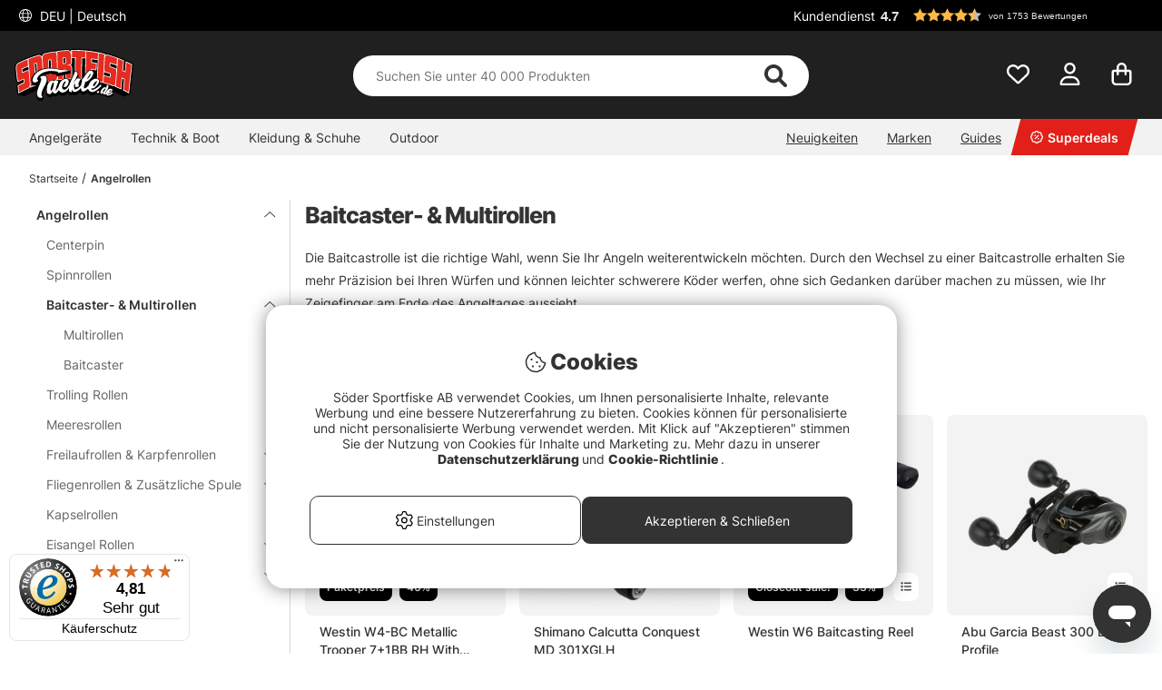

--- FILE ---
content_type: text/html; charset=UTF-8
request_url: https://www.sportfishtackle.de/de/angelrollen/multirollen?page=2
body_size: 86375
content:

<!DOCTYPE html>

<html lang='DE'>
	
	<head>
		
	<meta http-equiv="Content-Type" content="text/html; charset=UTF-8">
	<title>Seite 2 - Multirollen - Angelrollen sida 2</title>
	<meta name="description" content="Seite 2 - Multirollen - Angelrollen">
	<meta name="keywords" content="multirollen, sportfishtackle.de Multirollen - Angelrollen"/>
	<meta name="robots" content="INDEX, FOLLOW">
	<meta name="revisit-after" content="14 days">
	<meta name="distribution" content="global">
	<meta http-equiv="expires" content="0">
	<meta name="theme-color" content="#000000" />
	<meta http-equiv="X-UA-Compatible" content="IE=9; IE=8; IE=7; IE=EDGE" />
	<meta name="HandheldFriendly" content="True">
	<meta name="viewport" content="user-scalable=no, initial-scale=1.0, maximum-scale=1.0, width=device-width">
	<meta name="apple-mobile-web-app-capable" content="yes" />	
	<link rel="stylesheet" href="/themes/master/design/css/custom.css?v=34" type="text/css">
	<link rel="canonical" href="https://www.sportfishtackle.de/de/angelrollen/multirollen?page=2" />
	
		<link rel="alternate" hreflang="sv-se" href="https://www.sportfiskeprylar.se/sv/fiskerullar/multirullar">
	
		<link rel="alternate" hreflang="en" href="https://www.sportfishtackle.com/en/reels-2/casting-reels">
	
		<link rel="alternate" hreflang="de" href="https://www.sportfishtackle.de/de/angelrollen/multirollen">
	
		<link rel="alternate" hreflang="fi-fi" href="https://www.sportfishtackle.fi/fi/c/uistelukelat-2">
	
		<link rel="alternate" hreflang="nl-nl" href="https://www.sportfishtackle.nl/nl/reels/baitcasting-reels">
	
		<link rel="alternate" hreflang="fr-fr" href="https://www.sportfishtackle.fr/fr/moulinets/moulinets-baitcasting">
	
		<link rel="alternate" hreflang="no-no" href="https://www.sportfishtackle.no/no/sneller/lavprofilsneller">
	
		<link rel="alternate" hreflang="da-dk" href="https://www.sportfishtackle.dk/dk/hjul/lavprofilhjul">
	
		<link rel="alternate" hreflang="x-default" href="https://www.sportfishtackle.com/en/reels-2/casting-reels">
	
	
		<meta property="og:image" content="https://www.sportfishtackle.de/bilder/artikelgrupper/542.jpg"/>
	
		<meta property="og:title" content="Baitcaster- & Multirollen"/>
	
		<meta property="og:url" content="https://www.sportfishtackle.de/de/angelrollen/multirollen"/>
	
	<script type="text/javascript"> var cm_active_categories = [1,2,3,5]; var cm_preactive_categories = []; var blocked_nodes = {}; var observer = new MutationObserver(function (mutations) { for(var i = 0; i < mutations.length; i++) { var _ref = mutations[i]; var addedNodes = _ref.addedNodes; for(var j = 0; j < addedNodes.length; j++) { var node = addedNodes[j]; if (node.nodeType === 1) { var src = node.src || ''; var type = node.type; var consent_type = ''; if (typeof node.attributes.consent_type !== 'undefined' && typeof node.attributes.consent_type.value !== 'undefined') consent_type = node.attributes.consent_type.value; if (blocked_content_type(consent_type)) { if (typeof blocked_nodes[consent_type] === 'undefined') blocked_nodes[consent_type] = []; var clone; if (node.tagName === 'SCRIPT') { clone = node.cloneNode(true); } else { clone = node; } clone.air_prev = node.previousElementSibling; clone.air_next = node.nextElementSibling; clone.air_parent = node.parentElement; blocked_nodes[consent_type].push(clone); if (node.tagName === 'SCRIPT') node.type = 'javascript/blocked'; node.parentElement.removeChild(node); var beforeScriptExecuteListener = function beforeScriptExecuteListener(event) { event.preventDefault(); }; node.addEventListener('beforescriptexecute', beforeScriptExecuteListener); } else { log_node(node, consent_type); } } } } }); observer.observe(document.documentElement, { childList: true, subtree: true }); var blocked_content_type = function blocked_content_type(consent_type) { var blocked = 0; if ((typeof(cm_active_categories) == "undefined" || cm_active_categories.includes(parseInt(consent_type))) && consent_type && !check_consent(consent_type, "") && consent_type > 1) blocked = 1; return blocked; }; var external_nodes = []; var internal_nodes = []; var inline_nodes = []; var log_node = function log_node(node, consent_type) { if (node.tagName === 'SCRIPT') { if (node.src && (node.src.indexOf(window.location.host) <= -1 || node.src.indexOf(window.location.host) > 10)) { external_nodes.push(node.src); } else if (node.src) { internal_nodes.push(node.src); } else { inline_nodes.push(node.innerHTML); } } }; document.addEventListener("DOMContentLoaded", function() { if (document.querySelector('#cookie_consent')) { init_cookie_consent(); } }); var init_cookie_consent = function init_cookie_consent(force) { var cookie_consent = get_cookie_consent("air_cookie_consent") || ""; var all_signed = 0; var consents = []; if (cookie_consent) { all_signed = 1; consents = JSON.parse(cookie_consent); var elements = document.querySelectorAll('#cookie_consent_manager input[type=checkbox]'); for (let element of elements) { if (typeof(consents[element.value]) == "undefined") all_signed = 0; } } else { var elements = document.querySelectorAll('#cookie_consent_manager input[type=checkbox][prechecked=true]'); for (let element of elements) { element.checked = true; } } if (!all_signed || force) { document.getElementById('cookie_consent').style.display = 'block'; var elements = document.querySelectorAll('#cookie_consent_manager input[type=checkbox]'); for (let element of elements) { if (consents[element.value]) element.checked = consents[element.value]; } init_acm_click_events(); } }; var init_acm_click_events = function() { document.getElementById("cookie_consent_manage").addEventListener("click", function () { let cookie_consent_manager = document.getElementById('cookie_consent_manager'); if (cookie_consent_manager) cookie_consent_manager.style.display = 'block'; let cookie_consent = document.getElementById('cookie_consent'); if (cookie_consent) cookie_consent.classList.add('managing'); document.querySelectorAll(".dimmer2").forEach(item => { item.addEventListener('click', event => { item.classList.add('active') }) }); }); document.getElementById("cookie_consent_manage_rec").addEventListener("click", function () { var elements = document.querySelectorAll('#cookie_consent_manager input[type=checkbox]'); for (let element of elements) { element.checked = true; } document.getElementById("cookie_consent_manager_confirm").dispatchEvent(new Event("click")); }); let cookie_consent_manager_accept = document.getElementById("cookie_consent_manager_accept"); if (cookie_consent_manager_accept) { cookie_consent_manager_accept.addEventListener("click", function () { cm_action(true); }); } document.getElementById("cookie_consent_manager_confirm").addEventListener("click", function () { cm_action(); }); document.querySelectorAll(".cookie_consent_manager_accept_req").forEach(item => { item.addEventListener('click', event => { cm_action(false); }) }); }; var cm_action = function(consent){ let cookie_consent = document.getElementById('cookie_consent'); if (cookie_consent) cookie_consent.style.display = 'none'; let cookie_consent_manager = document.getElementById('cookie_consent_manager'); if (cookie_consent_manager) cookie_consent_manager.style.display = 'none'; document.querySelectorAll(".dimmer2").forEach(item => { item.addEventListener('click', event => { item.classList.remove('active') }) }); var consents = {}; var elements = document.querySelectorAll('#cookie_consent_manager input[type=checkbox]'); for (let element of elements) { consents[element.value] = typeof(consent) !== "undefined" ? consent : element.checked; } consents[1] = true; var cookie_consents = JSON.stringify(consents); set_cookie_consent(cookie_consents); consent_action(cookie_consents); window.dispatchEvent(new Event("acm_change")); }; var set_cookie_consent = function set_cookie_consent(value) { var exdate = new Date(); exdate.setDate(exdate.getDate() + 30); document.cookie = "air_cookie_consent" + "=" + value + "; expires= " + exdate.toUTCString() + "; path=/" + (location.protocol === "https:" ? "; secure" : ""); }; var get_cookie_consent = function get_cookie_consent(name) { var nameEQ = name + "="; var ca = document.cookie.split('; '); for (let c of ca) { if (c.indexOf(nameEQ) === 0) return c.substring(nameEQ.length, c.length); } return null; }; var consent_action = function consent_action(cookie_consent) { var consent_data = JSON.parse(cookie_consent); for(var category_id in consent_data) { if (consent_data[category_id]) { approve_category(category_id); } } }; var approve_category = function(category_id) { if (typeof blocked_nodes[category_id] !== 'undefined') { for (let node of blocked_nodes[category_id]) { if (node.type == "text/javascript") { var script = document.createElement("script"); script.type = "text/javascript"; if (node.src) { script.src = node.src; } else if (node.innerHTML) { script.innerHTML = node.innerHTML; } document.getElementsByTagName("head")[0].appendChild(script); } else if (node.air_prev && node.air_parent) { cm_insertAfter(node, node.air_prev, node.air_parent); } else if (node.air_next && node.air_parent) { node.air_parent.insertBefore(node, node.air_next); } else if (node.air_parent) { node.air_parent.append(node); } } delete blocked_nodes[category_id]; } }; function cm_insertAfter(newNode, existingNode, parent) { parent.insertBefore(newNode, existingNode.nextSibling); } var check_consent = function check_consent(type, cookie_consent) { if (!type) return false; if (!cookie_consent) cookie_consent = get_cookie_consent("air_cookie_consent"); if (!cookie_consent) return (typeof(cm_preactive_categories) == "undefined" || cm_preactive_categories.includes(parseInt(type))); var consents = JSON.parse(cookie_consent); if (typeof(consents[type]) === 'undefined') return false; return consents[type]; }; </script>
	
	<link rel="preload" href="/themes/assets/fonts/Inter/Inter-Regular.woff2" as="font" type="font/woff2" crossorigin>
<link rel="preload" href="/themes/assets/fonts/Inter/Inter-ExtraBold.woff2" as="font" type="font/woff2" crossorigin>
<link rel="preload" href="/themes/assets/fonts/Inter/Inter-Medium.woff2" as="font" type="font/woff2" crossorigin>
<style>
#aw-slider-k6544e673edadc14141f63db7, #aw-slider-k68bfe387fc05b13138ddbf83 {
  min-height:320px;
  max-height:384px;
}
header #country--select span {
    color: #fff !important;
}
</style><script  type="application/ld+json">{
"@context": "http://schema.org",
"@type": "WebSite",
  "name": "Seite 2 - Seite 2 - Multirollen - Angelrollen",
  "description": "Ein gigantisches Sortiment, die schnellsten Lieferungen und die richtigen Preise. Bestellen Sie alles, was Sie zum Angeln brauchen, von Ruten, Rollen, Ködern bis hin zu Bellybooten und Fliegenfischen - Wir haben alles, was Sie brauchen könnten.",
  "url": "https://www.sportfishtackle.de",
  "potentialAction": {
      "@type": "SearchAction",
      "target": "https://www.sportfishtackle.de/shop?funk=gor_sokning&q={term}",
      "query": "required",
      "query-input": "required name=term"
   }
}</script><meta name="facebook-domain-verification" content="de37mvunpzv3pqdzxa6y7o5yfykec0" /><link rel="dns-prefetch" href="https://helloretailcdn.com/">
<script  async src="https://helloretailcdn.com/helloretail.js"></script>
<script >
	window.hrq = window.hrq || [];
	hrq.push(['init', {}]);
</script><!-- Google Tag Manager -->
<script >
window.dataLayer = window.dataLayer || [];
    function gtag(){dataLayer.push(arguments);}
gtag("consent", "default", { 
   "ad_storage":  "denied",
   "analytics_storage": "denied",
   "ad_user_data": "denied",
   "ad_personalization": "denied",
   "wait_for_update": "500"
});
if (document.cookie.split(';').find(cookie => cookie.includes('air_cookie_consent'))) {
      gtag("consent", "update", { 
         "ad_storage": check_consent('3') ? "granted" : "denied",
         "analytics_storage": check_consent('5') ? "granted" : "denied",
         "ad_user_data": check_consent('3') ? "granted" : "denied",
         "ad_personalization": check_consent('3') ? "granted" : "denied",
         "wait_for_update": "500"
   });
}
(function(w,d,s,l,i){w[l]=w[l]||[];w[l].push({'gtm.start':
new Date().getTime(),event:'gtm.js'});var f=d.getElementsByTagName(s)[0],
j=d.createElement(s),dl=l!='dataLayer'?'&l='+l:'';j.async=true;j.src=
'https://www.googletagmanager.com/gtm.js?id='+i+dl;f.parentNode.insertBefore(j,f);
})(window,document,'script','dataLayer','GTM-M72XH46');</script>
<!-- End Google Tag Manager -->

<!-- Start ProfitMetrics - GA4  - (v1) -->
<script >
  function _pm_executeGtag() {
    const scriptExists = document.querySelector('script[src^="https://www.googletagmanager.com/gtag/js?id="]');

    if (scriptExists) {
      
  window.dataLayer = window.dataLayer || [];
  function gtag(){ dataLayer.push(arguments); }

  gtag('config', 'G-E3TT37K7TZ');
  gtag('config', 'G-L8V3KNMDMF');

    } else {
      const script = document.createElement('script');
      script.async = true;
      script.id = 'profitmetrics-ga4-script-G-E3TT37K7TZ';
      script.src = 'https://www.googletagmanager.com/gtag/js?id=G-E3TT37K7TZ';
      document.head.appendChild(script);

      script.addEventListener('load', function() {
        
  window.dataLayer = window.dataLayer || [];
  function gtag(){ dataLayer.push(arguments); }

  gtag('config', 'G-E3TT37K7TZ');
  gtag('config', 'G-L8V3KNMDMF');

      });
    }
  }

  _pm_executeGtag();
</script>
<!-- End ProfitMetrics - GA4  - (v1) --><script >
!function(f,b,e,v,n,t,s){if(f.fbq)return;n=f.fbq=function(){n.callMethod?
n.callMethod.apply(n,arguments):n.queue.push(arguments)};if(!f._fbq)f._fbq=n;
n.push=n;n.loaded=!0;n.version="2.0";n.queue=[];t=b.createElement(e);t.async=!0;
t.src=v;s=b.getElementsByTagName(e)[0];s.parentNode.insertBefore(t,s)}(window,
document,"script","//connect.facebook.net/en_US/fbevents.js");

    fbq("init", "299003932375684");

</script>
	<script >
		(function (i, s, o, g, r, a, m) {
			i['VoyadoAnalyticsObject'] = r;
			i[r] = i[r] || function () {
				(i[r].q = i[r].q || []).push(arguments)
			},
			i[r].l = 1 * new Date();
			a = s.createElement(o),
			m = s.getElementsByTagName(o)[0];
			a.async = 1;
			a.src = g;
			m.parentNode.insertBefore(a, m)
		})(window, document, 'script', 'https://assets.voyado.com/jsfiles/analytics_0.1.6.min.js', 'va');

		va("setTenant", "sodersportfiske");

		

		
			
		

		

	</script>
	<script >
		if (typeof URLSearchParams === 'function') {
			var market_id = '3';
			var url_search_params_object = new URLSearchParams(window.location.search);
			var url_params = Object.fromEntries(url_search_params_object.entries());

			if (url_params.eclub && market_id && typeof va === 'function' && typeof Cookies === 'function' && !Cookies.get('_vaI')) {
				jQuery.ajax({
					dataType: 'json',
					url: '/cgi-bin/modules/Voyado/Shop/voyado-eclub-service.fcgi',
					data: {
						'eclub': url_params.eclub,
						'market_id': market_id
					},
					success: function (data) {
						if (data.contact_id) {
							va('setContactId', data.contact_id);
						}
					}
				});
			}
		}
	</script><script >

if (typeof redeal !== 'function') {
(function(i,s,o,g,r,a,m){i['RedealObject']=r;i[r]=i[r]||function()
{(i[r].q=i[r].q||[]).push(arguments)},i[r].l=1*new 
Date();a=s.createElement(o),m=s.getElementsByTagName(o)
[0];a.async=1;a.src=g;m.parentNode.insertBefore(a,m)})(window, document, 'script', 'https://static.redeal.se/widget/js/redeal.js', 
'redeal');
}

if(typeof IsRedealOpen !== 'function' || !IsRedealOpen()) {redeal('cornerwidget');


}
</script>
<script  type="text/javascript">
	    //<![CDATA[
	    window.lipscoreInit = function() {
	        lipscore.init({
	            apiKey: "7f6bdc41cdee39de9687c438"
	        });
	    };
	    (function() {
	        var scr = document.createElement('script'); scr.async = 1;
	        scr.src = "//static.lipscore.com/assets/de/lipscore-v1.js";
	        document.getElementsByTagName('head')[0].appendChild(scr);
	    })();
	    //]]>
</script>
	
	
	
	
	<script src="/themes/master/design/script/jquery/jquery.js"></script>
	<script src="/themes/master/design/script/jquery/jquery.ui.1.13.1.js"></script>
	










<script >/** FILE: /themes/master/design/script/head.js **/
jQuery.noConflict();jQuery.fn.slick=function(){};!function(g){Object.defineProperty(g,"body_clicks",{value:[],enumerable:true});}(globalThis||window);function get_cookie(){try{var a=document.cookie.match('(^|;) ?'+arguments[0]+'=([^;]*)(;|$)')[2];return a;}catch(err){return"";}}
function queryStringToObject(query){var qparams={};try{var spl_query=query.split("&");for(var k in spl_query){var spl_val=spl_query[k].split("=");qparams[spl_val[0]]=spl_val[1];}}catch(e){console.log(e);}
return qparams;}
var HamtaData_Retur=function(url,anrop){return function HamtaData_ReturReturn(){var res="";jQuery.ajax({'method':'GET','url':url,'data':queryStringToObject(anrop),'async':false,success:function HamtaData_ReturAxRes(d){res=d;}});return res;}();};const CurrentView=()=>{return window.innerWidth>655?'desktop':'mobile';};
/** FILE: /themes/master/design/script/AIR_Set.js **/
"use strict";function PrepareShowSetField(clickedEl){jQuery(".SetFaltWrap").each(function(index,element){var dropDown=jQuery(this).find(".Artikellista_wrapper_SET");if(dropDown.length===0)return;dropDown=dropDown.get(0);if(element===clickedEl){return;}
dropDown.setAttribute("class","Artikellista_wrapper_SET SET group hide");dropDown.removeAttribute("style");});}
var tooltiphidden=false;jQuery(document).ready(function($){var accordionOppen;var accordionIndex;if(jQuery(".ProduktinfoSet").length>0){jQuery(".Artikellista_SET input[type='radio']").on("click",function(){var vald_set=jQuery(this).closest('.Artikellista_wrapper_SET');if(vald_set.is(":visible")){vald_set.addClass('hide');}});jQuery(".visaIgen").remove();jQuery(".SetFaltWrap h3").off().on('click',function(e){var $t=jQuery(this);PrepareShowSetField($t.get(0).parentElement);var t=$t.parent().attr("class");jQuery(".Artikellista_wrapper_SET").each(function(){var tt=jQuery(this).parent().attr("class");var $tt=jQuery(this);if(tt!==t){if(!$t.hasClass("level2")){$tt.hide("fast");$tt.parent().find("h3 .h3-append .h3-prepend i").attr('class','fa fa-angle-down');if(!tooltiphidden){jQuery(".tooltipWrap").fadeOut();tooltiphidden=true;}}}});jQuery(".Artikellista_Attribut").each(function(){var $t=jQuery(this);if($t.find("div[id^='anp_']").length<1){$t.addClass('hide-it');}});jQuery(".Artikellista_SET_I_SET").each(function(){var $x=jQuery(this);if($x.find(".SET_I_SET_Data").length<1){$x.addClass('hide-it');}});var $s=$t.next();if($s.is(":visible")){$s.removeClass('open');$t.find(".h3-append .chevron-set").removeClass('active');$s.removeClass('visible');$s.addClass('hide');}else{var parentElem=jQuery(e.target).parents(".SetFaltWrap");var newIndex=jQuery(parentElem).index();var top=jQuery(parentElem).offset().top;accordionOppen=parentElem;accordionIndex=newIndex;$s.addClass('open');$t.find(".h3-append .chevron-set").addClass('active');$s.removeClass('hide');$s.addClass('visible');}});jQuery("input[name^='SETFalt_']").each(function(){var $t=jQuery(this);if($t.attr("checked")){var $o=$t.parentsUntil('.set-selected').find(".Artikellista_Attribut");if(!$o.hasClass('hide-it')){$o.show();}
var $x=$t.parentsUntil('.set-selected').find(".Artikellista_SET_I_SET");if(!$x.hasClass('hide-it')){$x.show();}}});if(jQuery("select.Laggikorgen_Antalsfalt").length>0){var $obj=jQuery("select.Laggikorgen_Antalsfalt").clone();$obj.addClass('fejkit');jQuery(".Laggikorgen_Antalsfalt.fejkit").replaceWith($obj,function(){});}
jQuery(".Laggikorgen_Antalsfalt");}});var Set_Init=function Set_Init(){jQuery(".Set_Falt_Wrap select").each(function(){var selectname=jQuery(this).attr("name");var optionname=jQuery(this).find("option:selected").text();jQuery(".Artikellista_SET_Val input[data-rel='"+selectname+"']").each(function(){var $option=jQuery(this).closest(".Artikellista_SET").find(".Set_PT_Beskr").text();var optionImg=jQuery(this).closest(".Artikellista_SET").find(".Artikellista_Bildruta_SET").html();const setFaltStockText=jQuery(this).closest(".Artikellista_SET").find('.Text_Lagerstatus').text()||'';const setFaltStockId=jQuery(this).closest(".Artikellista_SET").find('.Text_Lagerstatus').attr('class').match(/Lager_(\d+)_/)?.[1]||'';const setFaltStockHtml=`<span class="stock-text" data-stock-id="${setFaltStockId}">${setFaltStockText}</span>`;if($option==optionname){jQuery(this).attr("checked",true);jQuery(this).closest(".Artikellista_SET").addClass("selected");jQuery(this).closest(".SetFaltWrap").find(".chosenSet span").text(optionname);jQuery(this).closest(".SetFaltWrap").find("h3 .h3-append:first").addClass("vald");if(jQuery(this).closest(".SetFaltWrap").find("h3 .h3-append:first").hasClass("vald")){jQuery(this).closest(".SetFaltWrap").find("h3 .h3-append:first").html(optionImg+'<span>'+optionname+'</span>'+setFaltStockHtml+'<span class="chevron-set"></span>');}}});});jQuery(".Artikellista_SET_Val input[type='radio']").on("click",function(){jQuery(this).closest(".Artikellista_SET").siblings().removeClass("selected");var selectname=jQuery(this).data("rel");var optionname=jQuery(this).closest(".Artikellista_SET").find(".Set_PT_Beskr").text();jQuery(this).closest(".Artikellista_SET").addClass("selected click");var $select=jQuery(".Set_Falt_Wrap").find("select[name='"+selectname+"']");var optionImg=jQuery(this).closest(".Artikellista_SET").find(".Artikellista_Bildruta_SET").html();const setFaltStockText=jQuery(this).closest(".Artikellista_SET").find('.Text_Lagerstatus').text()||'';const setFaltStockId=jQuery(this).closest(".Artikellista_SET").find('.Text_Lagerstatus').attr('class').match(/Lager_(\d+)_/)?.[1]||'';const setFaltStockHtml=`<span class="stock-text" data-stock-id="${setFaltStockId}">${setFaltStockText}</span>`;if(jQuery(this).closest(".SetFaltWrap").find("h3 .h3-append:first").hasClass("vald")){jQuery(this).closest(".SetFaltWrap").find("h3 .h3-append:first").html(optionImg+'<span>'+optionname+'</span>'+setFaltStockHtml+'<span class="chevron-set"></span>');}
var $option=$select.find("option").filter(function(){return jQuery(this).text()===optionname;});if($option.length){$select.find("option").prop("selected",false);$option.prop("selected",true);$select.trigger("change");jQuery(this).closest(".SetFaltWrap").find(".chosenSet span").text(optionname);setTimeout(function(){jQuery(".dd-wrapper").removeClass("open");jQuery(".SETSelectOverlay").removeClass("active");jQuery(".Artikellista_SET").removeClass("click");PriceInBanner();},100);}});jQuery(".ProduktinfoSet .chosenSet").on("click",function(){jQuery(this).closest(".dd-wrapper").addClass("open");jQuery(".SETSelectOverlay").addClass("active");});jQuery(".SETSelectOverlay").on("click",function(){jQuery(".dd-wrapper").removeClass("open");jQuery(".SETSelectOverlay").removeClass("active");});if(jQuery(".Set_Falt_Wrap select").length<1){jQuery(".ProduktinfoSet").hide();}
if(jQuery('.ProduktinfoSet').is(':visible')){jQuery('.tooltipWrap').show();console.log('synlig');}else{jQuery('.tooltipWrap').hide();console.log('ej synlig');}
if(jQuery(".Set_Falt_Wrap").length>0){var listRef=document.querySelectorAll('.Artikellista_wrapper_SET');listRef.forEach(function(el){if(el.childElementCount<2){var currSvg=el.previousElementSibling.querySelector('.chevron-set');currSvg.classList.add('hide');}});}};
/** FILE: /includes/AIR_ibutik_Arbetsyta.js **/
function kontrolleraAntalsFalt(frm)
{var antalet=jQuery("[name='"+frm+"'] [name='antal']").val();if(antalet=="")
{jQuery("[name='"+frm+"'] [name='antal']").css('border','2px solid #EE0000');}
else
{jQuery("[name='"+frm+"'] [name='antal']").css('border','1px solid #f1f1f1');}}function validate_contracts(location,form,callback){var valid=summarize_contracts(form);var uri='funk=validate_contracts&location='+location,xhr=new XMLHttpRequest();if(xhr){uri+="&data="+document[form].querySelector("input[name='contract_data_json']").value;xhr.open('POST','/shop');xhr.setRequestHeader('Content-Type','application/x-www-form-urlencoded');xhr.onreadystatechange=function(){if(xhr.readyState===XMLHttpRequest.DONE)
{if(xhr.status===200){valid=parseInt(xhr.responseText);}
if(typeof callback==='function'){callback(valid);}}};xhr.send(encodeURI(uri));}
else{callback(valid);}}function summarize_contracts(form){var all_contracts=document[form].querySelectorAll('input[type="checkbox"][data-component="contract"]');var required_contracts=document[form].querySelectorAll('input[type="checkbox"][data-component="contract"]:required');var all_radio_contracts=document[form].querySelectorAll(".contract_radio_wrapper");var contracts={};var valid=1;for(var i=0;i<all_contracts.length;i++)
{if(!all_contracts[i].required||(all_contracts[i].required&&all_contracts[i].checked))
{if(!all_contracts.hasOwnProperty(i)&&typeof(all_contracts[i])!=='undefined')continue;var revision=all_contracts[i].getAttribute('data-revision');var contract=all_contracts[i].getAttribute('data-id');contracts[contract]={revision:revision,signed:all_contracts[i].checked?1:0};}}
for(var i=0;i<required_contracts.length;i++)
{if(!required_contracts.hasOwnProperty(i)&&typeof(required_contracts[i])!=='undefined')continue;var revision=required_contracts[i].getAttribute('data-revision');var contract=required_contracts[i].getAttribute('data-id');if(!contracts[contract])
{contracts[contract]={revision:revision,signed:0};valid=0;}}
if(all_radio_contracts.length>0){for(var r=0;r<all_radio_contracts.length;r++){var this_elem=all_radio_contracts[r];var checked_elem=document.querySelector("input[type=\"radio\"][name=\""+this_elem.dataset.for+"\"]:checked");if(checked_elem!==null){contracts[this_elem.dataset.id]={revision:this_elem.dataset.revision,signed:checked_elem.value,radio_contract:"1"};}}}
document[form].querySelector("input[name='contract_data_json']").value=JSON.stringify(contracts);return valid;}/*!
 * JavaScript Cookie v2.2.0
 * https://github.com/js-cookie/js-cookie
 *
 * Copyright 2006, 2015 Klaus Hartl & Fagner Brack
 * Released under the MIT license
 */
!function(e){var n=!1;if("function"==typeof define&&define.amd&&(define(e),n=!0),"object"==typeof exports&&(module.exports=e(),n=!0),!n){var o=window.Cookies,t=window.Cookies=e();t.noConflict=function(){return window.Cookies=o,t}}}(function(){function e(){for(var e=0,n={};e<arguments.length;e++){var o=arguments[e];for(var t in o)n[t]=o[t]}return n}return function n(o){function t(n,r,i){var c;if("undefined"!=typeof document){if(arguments.length>1){if("number"==typeof(i=e({path:"/"},t.defaults,i)).expires){var a=new Date;a.setMilliseconds(a.getMilliseconds()+864e5*i.expires),i.expires=a}i.expires=i.expires?i.expires.toUTCString():"";try{c=JSON.stringify(r),/^[\{\[]/.test(c)&&(r=c)}catch(e){}r=o.write?o.write(r,n):encodeURIComponent(String(r)).replace(/%(23|24|26|2B|3A|3C|3E|3D|2F|3F|40|5B|5D|5E|60|7B|7D|7C)/g,decodeURIComponent),n=(n=(n=encodeURIComponent(String(n))).replace(/%(23|24|26|2B|5E|60|7C)/g,decodeURIComponent)).replace(/[\(\)]/g,escape);var s="";for(var f in i)i[f]&&(s+="; "+f,!0!==i[f]&&(s+="="+i[f]));return document.cookie=n+"="+r+s}n||(c={});for(var p=document.cookie?document.cookie.split("; "):[],d=/(%[0-9A-Z]{2})+/g,u=0;u<p.length;u++){var l=p[u].split("="),C=l.slice(1).join("=");this.json||'"'!==C.charAt(0)||(C=C.slice(1,-1));try{var g=l[0].replace(d,decodeURIComponent);if(C=o.read?o.read(C,g):o(C,g)||C.replace(d,decodeURIComponent),this.json)try{C=JSON.parse(C)}catch(e){}if(n===g){c=C;break}n||(c[g]=C)}catch(e){}}return c}}return t.set=t,t.get=function(e){return t.call(t,e)},t.getJSON=function(){return t.apply({json:!0},[].slice.call(arguments))},t.defaults={},t.remove=function(n,o){t(n,"",e(o,{expires:-1}))},t.withConverter=n,t}(function(){})});</script>
			<script  src="/themes/default/design/script/jquery.lazy.min.js" defer></script>
			<script  src="/themes/default/design/script/jquery.lazy.picture.min.js" defer></script>
			<script >
				document.addEventListener('DOMContentLoaded', function() {
					ce_image_lazyload();
				});
				var ce_image_lazyload = function(){
					var instance = jQuery('.cm .lazy').Lazy({
						afterLoad: function(element) {
							jQuery(element).removeClass("lazy");
						},
						effect: "fadeIn",
						effectTime: 300
					});
				};
			</script>
		<style >/** FILE: /themes/master/design/css/critical.css **/
@charset "UTF-8";.search__modal--open{overflow-y:hidden!important}header .header__search{position:relative;padding-top:2px!important;transition:transform 0.5s}@media only screen and (max-width:40.99rem){header .header__search{background-color:#252525;padding-top:2px}}header .header__search form{width:100%;z-index:12}header .header__search form .Sokknapp{display:none}header .header__search form .LSS_Input{display:-webkit-flex;display:-ms-flexbox;display:flex;justify-content:center}header .header__search form .LSS_Input #lblTerm{display:none}header .header__search form .LSS_Input input{border-radius:25px;-moz-border-radius:25px;-webkit-border-radius:25px;width:100%;height:30px;text-align:left;border:0;padding:0 20px}header .header__search form .LSS_Input input:focus{outline:none}header .header__search svg{position:absolute;color:#333;right:35px;height:25px;margin:auto;z-index:15}header .header__search #epicon__search{height:25px;cursor:pointer}header .header__icons .icons__search svg{transition:opacity 300ms ease;opacity:0}@media only screen and (max-width:40.99rem){.popup__mobile--active .header__search{padding-bottom:0;-webkit-animation:moveSearch 0.5s ease;-moz-animation:moveSearch 0.5s ease;animation:moveSearch 0.5s ease}@keyframes moveSearch{from{transform:translateX(-100%)}to{transform:translateX(0%)}}}@media only screen and (min-width:41rem){header .header__search{height:auto;padding-bottom:0}header .header__search svg{height:28px}header .header__search form .LSS_Input input{height:50px}.header--scroll .header__search{height:auto}}#suggest-area{z-index:11}#suggest-area #suggest-result,#suggest-area #suggest-init{-ms-overflow-style:none;scrollbar-width:none;display:none;border-radius:0 0 25px 25px;background-color:#ffffff;color:#333;padding:1rem;position:absolute;top:25px!important;left:16px!important;width:calc(100% - 32px)!important;max-height:600px;padding-top:2rem!important;z-index:10;border:none;overflow-y:auto}#suggest-area #suggest-result::-webkit-scrollbar,#suggest-area #suggest-init::-webkit-scrollbar{display:none}#suggest-area #suggest-result .headline,#suggest-area #suggest-init .headline{padding:1rem 0 0.5rem 0;display:block}#suggest-area #suggest-result li,#suggest-area #suggest-init li{padding:0.5rem}#suggest-area #suggest-result li a,#suggest-area #suggest-init li a{color:#333!important}#suggest-area #suggest-result .button,#suggest-area #suggest-init .button{display:block}#suggest-area #suggest-result svg,#suggest-area #suggest-init svg{position:inherit;color:inherit;right:inherit;height:inherit;margin:inherit;z-index:inherit}#suggest-area #suggest-result .LSS_Artiklar,#suggest-area #suggest-init .LSS_Artiklar{padding-top:0.5rem;padding-inline:0}@media only screen and (min-width:65rem){#suggest-area #suggest-result .LSS_Artiklar,#suggest-area #suggest-init .LSS_Artiklar{margin:auto}}#suggest-area #suggest-result .container__product--bottom,#suggest-area #suggest-init .container__product--bottom{padding:0.5rem 0!important}#suggest-area #suggest-result .container__product--bottom .product__title,#suggest-area #suggest-init .container__product--bottom .product__title{font-size:12px}#suggest-area #suggest-result .product__wishlist,#suggest-area #suggest-init .product__wishlist{display:none}#suggest-area #suggest-result .search-history-header,#suggest-area #suggest-init .search-history-header{display:-webkit-flex;display:-ms-flexbox;display:flex}#suggest-area #suggest-result #search-history-clear,#suggest-area #suggest-init #search-history-clear{padding:1rem 0 0.5rem 0;text-decoration:underline;margin-left:auto;cursor:pointer;color:#333}.search-head-text{padding:1rem 0}@media only screen and (min-width:41rem){.search-head-text{padding:1rem}}.Filter_F_category{cursor:pointer}.button__category--sm a,.button__category--xs a{display:block;width:100%}@media only screen and (min-width:41rem){.button__category--sm a,.button__category--xs a{width:calc(100% - 1rem)}}#AIRvarukorg-Wrap .close-header{padding:1.5rem;background-color:#252525;text-align:center;color:#ffffff;font-weight:600;font-size:16px;position:relative}#AIRvarukorg-Wrap .close-header svg{width:20px;height:20px}#AIRvarukorg-Wrap .close-header:before{content:"";background-repeat:no-repeat;background-image:url(/themes/assets/icons/times-light-white.svg);background-position:center;width:15px;height:15px;position:absolute;top:0;bottom:0;margin:auto;left:20px;cursor:pointer;z-index:2}#AIRvarukorg-Wrap .close-header:after{position:absolute;left:0;right:0;top:0;bottom:0;margin:auto;height:15px}#AIRvarukorg-Wrap .close-body>div:first-child{height:50vh}#AIRvarukorg-Wrap .close-body>div:first-child span{border-top:1px solid #d8d8d8;width:100%;text-align:center;padding:1rem}#AIRvarukorg-Wrap .close-body>div:last-child{height:50vh;background-color:#f2f2f2;padding:2rem}#AIRvarukorg-Wrap .close-body>div:last-child span{width:100%}#AIRvarukorg-Wrap .BError{padding:1rem 1rem 1rem 4rem;background-color:#f2f2f2;color:#333;position:relative;line-height:16px;font-size:12px}#AIRvarukorg-Wrap .BError:before{content:"";background-repeat:no-repeat;background-image:url(/themes/assets/icons/circle-exclamation-light.svg);background-position:center;width:25px;height:25px;position:absolute;top:0;bottom:0;margin:auto;left:1rem;cursor:pointer}#AIRvarukorg-Wrap .BWrap{display:-webkit-flex;display:-ms-flexbox;display:flex;flex-direction:column;height:100%}#AIRvarukorg-Wrap .BWrap .RowWrap{display:-webkit-flex;display:-ms-flexbox;display:flex;flex-direction:column;-ms-overflow-style:none;scrollbar-width:none;background-color:#ffffff;overflow:hidden;overflow-y:scroll}#AIRvarukorg-Wrap .BWrap .RowWrap::-webkit-scrollbar{display:none}@media only screen and (min-width:41rem){#AIRvarukorg-Wrap .BWrap .RowWrap{height:60vh}}#AIRvarukorg-Wrap .BWrap .RowWrap .Row{box-sizing:border-box;margin:0;margin-left:-1rem;margin-right:-1rem;display:-webkit-flex;display:-ms-flexbox;display:flex;flex:0 1 auto;flex-direction:row;flex-wrap:wrap;justify-content:space-between;padding:1rem 2rem}#AIRvarukorg-Wrap .BWrap .RowWrap .Row .Img{display:-webkit-flex;display:-ms-flexbox;display:flex;justify-content:center;align-items:center;flex:1 0 20%;position:relative;padding:10px;margin-right:10px;max-width:90px;max-height:90px;min-width:90px;min-height:90px}#AIRvarukorg-Wrap .BWrap .RowWrap .Row .Img:after{content:"";display:block;top:0;left:0;width:100%;height:100%;background-color:rgba(0,0,0,0.048);position:absolute;pointer-events:none;border-radius:8px;-moz-border-radius:8px;-webkit-border-radius:8px}#AIRvarukorg-Wrap .BWrap .RowWrap .Row .TxtWrap{display:-webkit-flex;display:-ms-flexbox;display:flex;flex:1 1 60%;align-items:center;flex-wrap:wrap;position:relative}#AIRvarukorg-Wrap .BWrap .RowWrap .Row .TxtWrap .DescrWrap{flex:0 1 100%;margin-bottom:15px}#AIRvarukorg-Wrap .BWrap .RowWrap .Row .TxtWrap .DescrWrap .Descr a{text-decoration:none;color:#333;font-weight:600}#AIRvarukorg-Wrap .BWrap .RowWrap .Row .TxtWrap .DescrWrap .VarukorgVarum{color:#666}#AIRvarukorg-Wrap .BWrap .RowWrap .Row .TxtWrap .Sub,#AIRvarukorg-Wrap .BWrap .RowWrap .Row .TxtWrap .Add{flex:0 1 15%;background-color:#f2f2f2;text-align:center;cursor:pointer;height:30px;line-height:30px;position:relative}#AIRvarukorg-Wrap .BWrap .RowWrap .Row .TxtWrap .Sub{border-radius:8px 0 0 8px;-moz-border-radius:8px 0 0 8px;-webkit-border-radius:8px 0 0 8px}#AIRvarukorg-Wrap .BWrap .RowWrap .Row .TxtWrap .Sub:after{content:"";background-image:url(/themes/assets/icons/minus-regular.svg);background-repeat:no-repeat;background-position:center;width:12px;height:14px;position:absolute;left:6.4px;top:8px}#AIRvarukorg-Wrap .BWrap .RowWrap .Row .TxtWrap .Add{border-radius:0 8px 8px 0;-moz-border-radius:0 8px 8px 0;-webkit-border-radius:0 8px 8px 0}#AIRvarukorg-Wrap .BWrap .RowWrap .Row .TxtWrap .Add:after{content:"";background-image:url(/themes/assets/icons/plus-regular.svg);background-repeat:no-repeat;background-position:center;width:12px;height:14px;position:absolute;right:6.4px;top:8px}#AIRvarukorg-Wrap .BWrap .RowWrap .Row .TxtWrap .Price{margin-left:auto;text-align:right;order:1;font-weight:900;font-size:16px}#AIRvarukorg-Wrap .BWrap .RowWrap .Row .TxtWrap .Price.price-type-campaign{display:-webkit-flex;display:-ms-flexbox;display:flex;justify-content:flex-end;-moz-flex-wrap:wrap-reverse;-webkit-flex-wrap:wrap-reverse;flex-wrap:wrap-reverse;max-width:110px}#AIRvarukorg-Wrap .BWrap .RowWrap .Row .TxtWrap .Price.price-type-campaign .price-ordinary{text-decoration:line-through;color:#666;font-weight:100}#AIRvarukorg-Wrap .BWrap .RowWrap .Row .TxtWrap .Price.price-type-campaign .price-campaign{margin-left:0.5rem;color:#e22019}#AIRvarukorg-Wrap .BWrap .RowWrap .Row .TxtWrap .Rem{justify-content:flex-end;margin-left:10px;cursor:pointer;position:relative}#AIRvarukorg-Wrap .BWrap .RowWrap .Row .TxtWrap .Rem:after{content:"";background-image:url(/themes/assets/icons/trash-can-regular.svg);background-repeat:no-repeat;background-position:center;padding:8px}#AIRvarukorg-Wrap .BWrap .RowWrap .Row .TxtWrap .Qty{flex:0 1 15%;background-color:#f2f2f2;padding:0;text-align:center;font-weight:600;border:0;height:30px;width:20px;line-height:30px}#AIRvarukorg-Wrap .BWrap .Footer{background-color:#f2f2f2;order:1;margin-top:auto}@media only screen and (min-width:41rem){#AIRvarukorg-Wrap .BWrap .Footer{padding-bottom:1rem}}@media only screen and (max-width:40.99rem){#AIRvarukorg-Wrap .BWrap .Footer{padding-bottom:6rem}}#AIRvarukorg-Wrap .BWrap .Footer .SumWrap,#AIRvarukorg-Wrap .BWrap .Footer .FreightWrap,#AIRvarukorg-Wrap .BWrap .Footer .xy{display:-webkit-flex;display:-ms-flexbox;display:flex;justify-content:flex-end;margin:2rem;margin-bottom:0;margin-top:1rem;text-align:right}#AIRvarukorg-Wrap .BWrap .Footer .SumWrap .SumTxt,#AIRvarukorg-Wrap .BWrap .Footer .SumWrap .FreightTxt,#AIRvarukorg-Wrap .BWrap .Footer .FreightWrap .SumTxt,#AIRvarukorg-Wrap .BWrap .Footer .FreightWrap .FreightTxt,#AIRvarukorg-Wrap .BWrap .Footer .xy .SumTxt,#AIRvarukorg-Wrap .BWrap .Footer .xy .FreightTxt{margin-right:10px}#AIRvarukorg-Wrap .BWrap .Footer .SumWrap{font-weight:600}#AIRvarukorg-Wrap .BWrap .Footer .reached_xy{max-height:60px!important;overflow-y:scroll;margin-bottom:0.5rem}@media only screen and (min-width:41rem){#AIRvarukorg-Wrap .BWrap .Footer .reached_xy{max-height:160px}}#AIRvarukorg-Wrap .BWrap .Footer .xy{margin-bottom:1rem}#AIRvarukorg-Wrap .BWrap .Footer .Checkout{padding:0 1rem!important;margin:0 1rem!important}#AIRvarukorg-Wrap .BWrap .Footer .Checkout a{border-radius:8px;-moz-border-radius:8px;-webkit-border-radius:8px;padding:1rem 40px;cursor:pointer;font-weight:600;text-align:center;text-decoration:none;background-color:#333;color:#ffffff;color:#ffffff;text-decoration:none;display:block;width:100%}#AIRvarukorg-Wrap .BWrap .Footer .Checkout a a:-webkit-any-link{color:#ffffff;text-decoration:none}#AIRvarukorg-Wrap .BWrap .Footer .Checkout a:hover{background-color:#141414}#AIRvarukorg-Wrap .BWrap .Footer .Checkout a:hover{background-color:#333}#AIRvarukorg-Wrap .BWrap .Footer .HTML_infogad_under_checkout{text-align:center;text-decoration:underline}#AIRvarukorg-Wrap .BWrap .fraktfriinformation{background-color:#ffffff;padding:1rem;text-align:center}#AIRvarukorg-Wrap .BWrap .fraktfriinformation .fraktfriinformation_header_text{display:none}#AIRvarukorg-Wrap .BWrap .fraktfriinformation .kvar_till_fraktfritt_ej_uppnadd,#AIRvarukorg-Wrap .BWrap .fraktfriinformation .kvar_till_fraktfritt_uppnadd{padding:1rem 0;border-top:1px solid #d8d8d8}#AIRvarukorg-Wrap .BWrap .fraktfriinformation .kvar_till_fraktfritt_uppnadd{font-weight:600}#AIRvarukorg-Wrap .BWrap .fraktfriinformation .kvar_till_fraktfritt_uppnadd span{font-weight:100}html[lang=sv] #AIRvarukorg-Wrap .close-header:after{content:"Din varukorg"}html[lang=en] #AIRvarukorg-Wrap .close-header:after{content:"Your shopping cart"}html[lang=de] #AIRvarukorg-Wrap .close-header:after{content:"Dein Einkaufswagen"}html[lang=fi] #AIRvarukorg-Wrap .close-header:after{content:"Ostoskori"}html[lang=no] #AIRvarukorg-Wrap .close-header:after{content:"Din Handlekurv"}html[lang=da] #AIRvarukorg-Wrap .close-header:after{content:"Din IndkÃ¸bskurv"}html[lang=nl] #AIRvarukorg-Wrap .close-header:after{content:"Uw Winkelmandje"}html[lang=fr] #AIRvarukorg-Wrap .close-header:after{content:"Votre Panier"}nav.main_menu ul{display:-webkit-flex;display:-ms-flexbox;display:flex}nav.main_menu ul li ul{display:none}nav.main_menu a{text-decoration:none;color:#333}@media only screen and (min-width:41rem){html .main_menu .menu__wrap>li>ul{width:calc(40rem - 230px)}}@media only screen and (min-width:65rem){html .main_menu .menu__wrap>li>ul{width:calc(64rem - 230px)}}@media only screen and (min-width:91rem){html .main_menu .menu__wrap>li>ul{width:calc(90rem - 230px)}}@media only screen and (min-width:41rem){body.menu--activated #header{z-index:11}.main_menu{background-color:#f2f2f2;display:none}.main_menu.popup__modulXS .menu__search{display:none}header .header__mobile{display:none}header .main_menu{display:block}ul.nav{width:100%}ul.nav>li{height:40px;list-style-type:none}ul.nav>li>a{display:-webkit-flex;display:-ms-flexbox;display:flex;height:40px;align-items:center;padding:0 1rem}ul.nav>li.nav__news{margin-left:auto}ul.nav>li.nav__news,ul.nav>li.nav__brands,ul.nav>li.nav__guide,ul.nav>li.nav__sale{text-decoration:underline}ul.nav>li.nav__outlet{background:#e22019;transform:skew(-15deg)}ul.nav>li.nav__outlet>a{color:#ffffff;transform:skew(15deg);font-weight:600}ul.nav>li.nav__outlet>a span{margin-right:5px}ul.nav>li.nav__outlet svg{width:14px}}@media only screen and (min-width:41rem),only screen and (min-width:65rem),only screen and (min-width:91rem) and (max-width:120rem){.nav__outlet{margin-right:1rem}}@media only screen and (max-width:40.99rem){.popup__mobile--active.menu--activated .Close{z-index:unset}.popup__mobile--active .Close{position:relative;z-index:1}.popup__mobile--active .header__search{z-index:16;background:#fff}.popup__mobile--active .header__search input{height:40px!important;-webkit-transition:background-color 1000ms linear;-ms-transition:background-color 1000ms linear;transition:background-color 1000ms linear;background-color:#f1f1f1;margin-top:1rem}.main_menu{top:30px!important;height:calc(100vh - 30px)!important;overflow:hidden;background:#ffffff!important}.main_menu ul{flex-direction:column}.main_menu a#country--select{color:#ffffff;margin-left:10px}.main_menu .link--prev-in-cat{position:fixed;background-color:#252525;top:0;left:0;height:50px;display:flex;align-items:center;color:#fff;padding:0 1rem;width:100%}.main_menu .link--prev-in-cat span{font-size:16px;font-weight:600}.main_menu .link--prev-in-cat span svg{margin-right:1rem}.main_menu .menu__search{display:none;height:72px}.main_menu .menu__search #lblTerm{display:none}.main_menu.popup__modulXS .wrapper--popup{overflow-y:hidden}.main_menu.popup__modulXS .wrapper--popup .menu__row{height:calc(100vh - 72px - 50px);overflow:hidden;overscroll-behavior:contain;overflow-y:scroll;padding-bottom:120px;padding-top:135px;top:0;position:absolute;left:0;right:0}li.active--child ul.level1>div>li:not(.open){display:none}ul.nav>li.open>a,ul.level1>div>li.open>a{position:fixed;top:0;z-index:9;background-color:#252525!important;height:50px;display:block;color:#fff;padding:0!important;left:0;padding-left:50px!important}ul.nav>li.open>a>svg,ul.level1>div>li.open>a>svg{position:absolute;left:1rem;font-size:16px!important;transform:rotate(-180deg)!important}.menu--activated ul.nav>li{display:none}.menu--activated ul.nav>li.open{display:block}.menu--activated ul.nav>li:not(.open){display:none}.menu--activated ul.nav ul li.open li{display:block}.popup__modul--active .menu__search{display:block;padding:1rem}.menu__row{padding:0 0 1rem}.menu__row li.open>ul{display:-webkit-flex;display:-ms-flexbox;display:flex}.menu__row ul.nav{width:100%}.menu__row ul.nav li a svg{pointer-events:none}.menu__row ul.nav>li:not(.active--child){margin:calc(1rem / 2) 0}.menu__row ul.nav>li:not(.active--child)>a{border-radius:12px;-moz-border-radius:12px;-webkit-border-radius:12px;display:-webkit-flex;display:-ms-flexbox;display:flex;-moz-flex-wrap:wrap;-webkit-flex-wrap:wrap;flex-wrap:wrap;align-items:center;-moz-align-items:center;-webkit-align-items:center;position:relative;font-weight:600;padding:calc(1rem * 1.5);width:100%;font-size:16px;background-image:url(/themes/assets/images/Fiskedrag-huvudmeny.png);background-repeat:no-repeat;background-size:auto 90%;background-position-x:right;background-position-y:center}.menu__row ul.nav>li:not(.active--child)>a:after{content:"";display:block;top:0;left:0;width:100%;height:100%;background-color:rgba(0,0,0,0.048);position:absolute;pointer-events:none;border-radius:12px;-moz-border-radius:12px;-webkit-border-radius:12px}.menu__row ul.nav>li:not(.active--child)>a svg{height:1.2em;margin-left:auto;margin-right:0}.menu__row ul.nav>li:not(.active--child)>a>span{margin-right:calc(1rem / 2)}.menu__row ul.nav>li:not(.active--child)>svg{display:none}.menu__row ul.nav>li:not(.active--child).nav__news>a,.menu__row ul.nav>li:not(.active--child).nav__sale>a,.menu__row ul.nav>li:not(.active--child).nav__outlet>a{color:#ffffff}.menu__row ul.nav>li:not(.active--child).nav__news>a,.menu__row ul.nav>li:not(.active--child).nav__sale>a{background:#333}.menu__row ul.nav>li:not(.active--child).nav__outlet>a{background:#e22019}.menu__row ul.nav>li:not(.active--child).nav__282>a{background-image:url(/themes/assets/images/Marinelektronik-huvudmeny.png)}.menu__row ul.nav>li:not(.active--child).nav__247>a{background-image:url(/themes/assets/images/Klader-huvudmeny.png)}.menu__row ul.nav>li:not(.active--child).nav__1709>a{background-image:url(/themes/assets/images/Outdoor-huvudmeny.png)}.menu__row ul.nav>li.open a{display:none}.menu__row ul.nav li.link--all-in-cat a{text-decoration:underline}.menu__row ul.nav ul.level1 div>li>a,.menu__row ul.nav ul.level2>li>a{display:-webkit-flex;display:-ms-flexbox;display:flex;flex-wrap:wrap;font-weight:600;padding:0.5rem calc(1rem * 1.2);width:100%;font-size:16px;align-items:center}.menu__row ul.nav ul.level1 li>a>svg{margin-left:auto;margin-right:0}.menu__row ul.nav ul.level1 li.open>a>svg{transform:rotate(-90deg);transition:0.5s}.menu__row ul.nav ul.level2 li>a>svg{margin-left:1rem;margin-right:0;transform:rotate(90deg)}.menu__row ul.nav ul.level2 li.open>a>svg{transform:rotate(-90deg);transition:0.5s}.menu__row ul.nav ul.level3{position:relative}.menu__row ul.nav ul.level3 li>a{display:-webkit-flex;display:-ms-flexbox;display:flex;flex-wrap:wrap;padding:calc(1rem / 2) calc(1rem * 1.8)!important;width:100%;font-weight:400!important;font-size:14px;align-items:center}.menu__row ul.nav ul.level4{padding:0 1rem}}@media only screen and (min-width:41rem){.main_menu .menu__row ul.nav{flex-wrap:wrap}.main_menu .menu__row ul.nav>li:not(.nav__outlet):hover,.main_menu .menu__row ul.nav>li.open{background:#ffffff}.main_menu .menu__row ul.nav>li:not(.nav__outlet):hover>a,.main_menu .menu__row ul.nav>li.open>a{text-decoration:underline}.main_menu .menu__row ul.nav>li.open>ul{display:-webkit-flex;display:-ms-flexbox;display:flex}.main_menu .menu__row ul.nav>li.open>ul li.open>a svg{display:flex!important;margin-left:auto;margin-right:1rem}.main_menu .menu__row ul.nav>li>ul{-ms-overflow-style:none;scrollbar-width:none;position:absolute;left:0;right:0;width:1400px;max-width:100%;margin:0 auto;flex-direction:column;height:60vh;flex-wrap:wrap;overflow:hidden;overflow-y:scroll;left:0;padding:calc(1rem * 2) 0 0;background:#ffffff}.main_menu .menu__row ul.nav>li>ul::-webkit-scrollbar{display:none}.main_menu .menu__row ul.nav>li>ul:before{box-shadow:0 11px 24px 0 rgba(0,0,0,0.4);-webkit-box-shadow:0 11px 24px 0 rgba(0,0,0,0.4);-moz-box-shadow:0 11px 24px 0 rgba(0,0,0,0.4);background:#ffffff;content:"";position:fixed;width:100%;height:calc(60vh + 33px);margin-top:-33px;top:200px;left:0;right:0;z-index:-1}.menu__close{position:absolute;right:0;top:10px}.menu__close svg{width:30px;height:30px;color:#333}.main_menu .menu__wrap ul.level2{z-index:1;padding-bottom:0;padding-top:0}.main_menu .menu__wrap ul.level3{display:-webkit-flex;display:-ms-flexbox;display:flex;flex-direction:column;padding:0}.main_menu .menu__wrap ul.level3 li{display:-webkit-flex;display:-ms-flexbox;display:flex}.main_menu .menu__wrap ul.level3 li a{padding:calc(1rem / 3);color:#666;font-size:12px}.main_menu .menu__wrap{display:-webkit-flex;display:-ms-flexbox;display:flex;border-right:1px solid #ccc!important;position:relative;flex-direction:column;width:220px}.main_menu .menu__wrap>li{display:-webkit-flex;display:-ms-flexbox;display:flex;z-index:1}.main_menu .menu__wrap>li>a{display:-webkit-flex;display:-ms-flexbox;display:flex;padding:0.3333333333rem 0.5rem;width:100%}.main_menu .menu__wrap>li>ul{align-items:flex-start;position:fixed;top:200px;margin-left:230px;max-height:56vh;overflow:hidden;overflow-y:scroll}.main_menu .menu__wrap>li>ul>.columm{width:calc(1400px - 230px);-webkit-columns:4;-moz-columns:4;columns:4;-webkit-column-gap:1rem;-moz-column-gap:1rem;column-gap:1rem}.main_menu .menu__wrap>li>ul>.columm>li{-webkit-column-break-inside:avoid;page-break-inside:avoid;break-inside:avoid;padding:0.6666666667rem 0.5rem}.main_menu .menu__wrap>li>ul>.columm>li.link--all-in-cat{display:flex!important}.main_menu .menu__wrap>li>ul>.columm>li.link--all-in-cat a{flex-direction:row}.main_menu .menu__wrap>li>ul>.columm>li.link--all-in-cat a svg{margin-top:2px;margin-left:5px}.main_menu .menu__wrap>li>ul>.columm>li>a{display:-webkit-flex;display:-ms-flexbox;display:flex;flex-direction:column;font-weight:600;line-height:17px;text-decoration:underline}.main_menu .menu__wrap>li.open{background-color:#f2f2f2}.main_menu .menu__wrap>li.open>ul{display:-webkit-flex;display:-ms-flexbox;display:flex}}.nav__headline{pointer-events:none;display:-webkit-flex;display:-ms-flexbox;display:flex;width:100%;color:#333;font-weight:900;padding:calc(1rem / 1.5) calc(1rem / 2);position:relative}@media only screen and (max-width:40.99rem){.nav__headline:after{content:"";display:block;top:0;left:0;width:100%;height:100%;background-color:rgba(0,0,0,0.048);position:absolute;pointer-events:none}}@media only screen and (min-width:41rem) and (max-width:64rem){.main_menu .menu__row ul>li>a{font-size:12px;padding:calc(1rem / 3)}}.artgrpContent{padding-top:1rem}.artgrpContent .container__dcm:empty{display:none}.artgrpContent .ArticleHeader{line-height:25px}.artgrpContent .LeftMenu{border-right:1px solid #d8d8d8;padding:0 0 1rem calc(1rem * 2)}.artgrpContent .LeftMenu ul>li>a{display:-webkit-flex;display:-ms-flexbox;display:flex;color:#333;flex-wrap:wrap;padding:calc(1rem / 2);width:calc(100% - 40px);align-items:center;text-decoration:none;position:relative}.artgrpContent .LeftMenu ul>li>a span{position:absolute;right:-1.5rem}.artgrpContent .LeftMenu ul li.active>a svg{transform:rotate(180deg)}.artgrpContent .LeftMenu ul li:not(.active) ul{display:none}.artgrpContent .LeftMenu ul li.current>a{font-weight:600}.artgrpContent .LeftMenu ul.level2>li>a{padding-left:calc(1rem * 1.2)}.artgrpContent .LeftMenu ul.level3>li>a{padding-left:calc(1rem * 2.4)}.artgrpContent .LeftMenu ul.level4>li>a{padding-left:calc(1rem * 3.6)}.artgrpContent .LeftMenu ul.level5>li>a{padding-left:4.8rem}.artgrpContent .LeftMenu ul.level6>li>a{padding-left:calc(1rem * 6.2)}.artgrpContent .LeftMenu ul.level7>li>a{padding-left:calc(1rem * 7.4)}.artgrpContent .LeftMenu ul.level8>li>a{padding-left:calc(1rem * 8.6)}.artgrpContent .LeftMenu .productgroup--toggle>*{pointer-events:none}@media only screen and (max-width:40.99rem){.artgrpContent .LeftMenu .FilterF65{padding:4rem 0.5rem}}.artgrpContent .LeftMenu .FilterF65 .Filter_Titel{display:none}.artgrpContent .LeftMenu .Filter_F65{cursor:pointer;display:flex;padding:0.5rem}.artgrpContent .LeftMenu .Filter_F65 .f-c{margin-left:auto;font-weight:100}.artgrpContent .LeftMenu .Filter_F65.selected{font-weight:600}.Filter_F65[data-value=Fiskemetoder]{display:none!important}.menu__footer{margin-top:1rem;border-top:1px solid #d8d8d8}.menu__footer--contact,.menu__footer--links{flex-flow:row wrap}.menu__footer--contact{white-space:break-spaces}.menu__footer--contact a:first-child{text-decoration:underline!important}.menu__footer--contact a:last-child{font-weight:900}.menu__footer--contact svg{width:20px;height:20px;margin-right:5px}.menu__footer--links a{text-decoration:underline!important}header{color:#ffffff;position:-webkit-sticky;position:sticky;top:0;width:100%;z-index:11;transition:transform 0.5s}header i{cursor:pointer}header a{color:#ffffff;text-decoration:none}header #country--select span{color:#666}@media only screen and (max-width:40.99rem){header #country--select span{margin-left:5px}}header .above-header{background-color:#000000;min-height:34px;position:relative;z-index:2}header .above-header .above_header_dcm{gap:5px}header .above-header .above__content div{white-space:pre;z-index:2;flex-wrap:nowrap}@media only screen and (min-width:41rem){header .above-header .above__content svg{width:14px;height:14px;margin:0 5px}}header .header__mobile svg,header .header__icons svg{width:25px;height:25px;cursor:pointer}header .header__icons{position:relative;padding-right:0;z-index:2}header .header__icons .icons__cart .Varukorg .AIRvarukorg-Qty{background-color:#e22019;border-radius:25px;width:20px;height:20px;line-height:20px;position:absolute;right:2px;top:8px;font-size:10px;text-align:center}header .header__icons .icons__cart .Varukorg.addedAnimation .AIRvarukorg-Qty{background-color:#e22019;-webkit-animation:notification 1s ease;-moz-animation:notification 1s ease;animation:notification 1s ease}header .header__icons .icons__wishlist{position:relative}header .header__icons .icons__wishlist .pluppText{background-color:#e22019;border-radius:25px;width:20px;height:20px;line-height:20px;position:absolute;right:2px;top:8px;font-size:10px;text-align:center}header .header__icons .icons__wishlist .pluppText:empty{display:none}header .header__icons .icons__wishlist .pluppText.animation{-webkit-animation:notification 1s ease;-moz-animation:notification 1s ease;animation:notification 1s ease}@keyframes notification{0%{background-color:#e22019}50%{background-color:#e96060;width:25px;height:25px;line-height:25px}100%{background-color:#e22019}}#header{transition:transform 0.5s}.header--scroll#header{-webkit-transform:translateY(-30px);-moz-transform:translateY(-30px);-ms-transform:translateY(-30px);-o-transform:translateY(-30px);transform:translateY(-30px)}.header--scroll .header__search{}.header--scroll .header__search svg{opacity:1}.header--scroll .header__icons .icons__search svg{opacity:1}@media only screen and (max-width:40.99rem){.popup__mobile--active .header__search:after{display:none}.above__content:after{content:"";position:absolute;width:100%;height:40px;left:0;top:0;background-color:#000000;z-index:-1}.header__search:after{content:"";position:absolute;width:100%;height:50px;left:0;top:-15px;background-color:#252525;z-index:-1}.header--scroll .header__search{transform:translateY(-65px);z-index:-1}.header__container{background-color:#252525;z-index:2}.header__container div{display:-webkit-flex;display:-ms-flexbox;display:flex;height:100%}.header__container div svg{margin:auto}.header__container div a{display:flex}.header__logo{display:-webkit-flex;display:-ms-flexbox;display:flex;padding:0}.header__logo svg,.header__logo object{width:65px;height:58px;max-height:58px}.header__icons{background-color:#252525;margin-bottom:-2px;height:58px}}@media only screen and (min-width:41rem){header{background-color:#202020!important;background-repeat:repeat-x;background-size:cover;background-position:center;z-index:9}header .header__mobile{padding-left:1rem}header .header__logo svg,header .header__logo object{height:65px;width:131px}header .header__container>div{padding:1rem 0}}header .above-header .lipscore-service-review-badge-small-long svg{width:unset;height:unset;margin:unset}.above-header-customer-service{gap:0.5rem}@keyframes aboveHeaderSlide{0%{transform:translateX(0)}25%{transform:translateX(0)}50%{transform:translateX(-100vw)}75%{transform:translateX(-100vw)}100%{transform:translateX(-200vw)}}.above-header.hide-desktop .above__content{overflow:hidden}.above-header.hide-desktop .above__content>div{will-change:transform;width:300vw;overflow:hidden;animation:aboveHeaderSlide 9s infinite}.above-header.hide-desktop .above__content>div .above_header_dcm{gap:0;white-space:normal;padding:0}.above-header.hide-desktop .above__content>div div{width:100vw}.above-header.hide-desktop .above__content>div .lipscore-service-review-badge-small-long{display:flex;justify-content:center}.show{display:block!important}.row.show{display:-webkit-flex!important;display:-ms-flexbox!important;display:flex!important}.hide{display:none!important}.hidden{visibility:hidden!important}.show-xs{display:block!important}.row.show-xs{display:-webkit-flex!important;display:-ms-flexbox!important;display:flex!important}.d-flex.show-xs{display:-webkit-flex!important;display:-ms-flexbox!important;display:flex!important}.hide-xs{display:none!important}@media only screen and (max-width:40.99rem){.show-xs-only{display:block!important}.row.show-xs-only{display:-webkit-flex!important;display:-ms-flexbox!important;display:flex!important}.d-flex.show-xs-only{display:-webkit-flex!important;display:-ms-flexbox!important;display:flex!important}.hide-xs-only{display:none!important}}@media only screen and (min-width:41rem){.show-sm{display:block!important}.row.show-sm{display:-webkit-flex!important;display:-ms-flexbox!important;display:flex!important}.d-flex.show-sm{display:-webkit-flex!important;display:-ms-flexbox!important;display:flex!important}.hide-sm{display:none!important}}@media only screen and (min-width:41rem) and (max-width:64rem){.show-sm-only{display:block!important}.row.show-sm-only{display:-webkit-flex!important;display:-ms-flexbox!important;display:flex!important}.d-flex.show-sm-only{display:-webkit-flex!important;display:-ms-flexbox!important;display:flex!important}.hide-sm-only{display:none!important}}@media only screen and (min-width:65rem){.show-md{display:block!important}.row.show-md{display:-webkit-flex!important;display:-ms-flexbox!important;display:flex!important}.d-flex.show-md{display:-webkit-flex!important;display:-ms-flexbox!important;display:flex!important}.hide-md{display:none!important}}@media only screen and (min-width:65rem) and (max-width:90rem){.show-md-only{display:block!important}.row.show-md-only{display:-webkit-flex!important;display:-ms-flexbox!important;display:flex!important}.d-flex.show-md-only{display:-webkit-flex!important;display:-ms-flexbox!important;display:flex!important}.hide-md-only{display:none!important}}@media only screen and (min-width:91rem){.show-lg{display:block!important}.row.show-lg{display:-webkit-flex!important;display:-ms-flexbox!important;display:flex!important}.d-flex.show-lg{display:-webkit-flex!important;display:-ms-flexbox!important;display:flex!important}.hide-lg{display:none!important}}@media only screen and (min-width:91rem) and (max-width:120rem){.show-lg-only{display:block!important}.row.show-lg-only{display:-webkit-flex!important;display:-ms-flexbox!important;display:flex!important}.d-flex.show-lg-only{display:-webkit-flex!important;display:-ms-flexbox!important;display:flex!important}.hide-lg-only{display:none!important}}@media only screen and (min-width:121rem){.show-xl{display:block!important}.row.show-xl{display:-webkit-flex!important;display:-ms-flexbox!important;display:flex!important}.d-flex.show-xl{display:-webkit-flex!important;display:-ms-flexbox!important;display:flex!important}.hide-xl{display:none!important}}@media only screen and (min-width:41rem){.popup__modul--left:not(.popup__modulXS){-webkit-transform:translateX(-100%);transform:translateX(-100%);transition:transform 0.5s}.popup__modul--right:not(.popup__modulXS){-webkit-transform:translateX(100%);transform:translateX(100%);transition:transform 0.5s}}@media only screen and (max-width:40.99rem){.popup__modul--left{-webkit-transform:translateX(-100%);transform:translateX(-100%);transition:transform 0.5s;transition:transform 0s}.popup__modul--left.active{transition:transform 0.5s}.popup__modul--right{-webkit-transform:translateX(100%);transform:translateX(100%);transition:transform 0.5s;transition:transform 0s}.popup__modul--right.active{transition:transform 0.5s}}.button{border-radius:8px;-moz-border-radius:8px;-webkit-border-radius:8px;padding:1rem 40px;cursor:pointer;font-weight:600;text-align:center;text-decoration:none}.button a:-webkit-any-link{color:#ffffff;text-decoration:none}.button__primary{background-color:#333;color:#ffffff}.button__primary:hover{background-color:#141414}.button__primary:hover{background-color:#141414}.button__primary:disabled{background-color:#f2f2f2;color:#d8d8d8}.button__secondary{background-color:#f2f2f2;color:#333}.button__secondary:hover,.button__secondary:active{font-weight:900}.button__secondary:active{background-color:#d8d8d8}.button__secondary:disabled{background-color:#f2f2f2;color:#d8d8d8}.button__tertiary{color:#333}.button__tertiary:hover{color:#666}.button__tertiary:active{font-weight:900}.button__tertiary:disabled{color:#d8d8d8}.button__submit{background-color:#3caa3c;color:#ffffff}.button__submit:hover{background-color:#2f842f}.button__submit:active{font-weight:900}.button__submit:disabled{background-color:#d8d8d8}.button__radio{position:relative;display:inline-flex;align-items:center;cursor:pointer}.button__radio:before{content:"";display:inline-block;background-color:#ffffff;border-radius:20px;border:1px solid #d8d8d8}.button__radio.selected:after{content:"";position:absolute;border-radius:20px}.button__radio.inactive{color:#b7b7b7;pointer-events:none;cursor:default}.button__checkbox:before{content:"";margin-right:10px;background-color:#ffffff;height:15px;width:15px;border-radius:2px;border:1px solid #d8d8d8}.button__checkbox:after{content:"";position:absolute;background-color:#941717;left:3px;width:9px;height:9px;border-radius:2px}.button__lank{border:0;border-radius:50px;-webkit-appearance:none;color:#333;padding:10px;background:#ffffff;cursor:pointer;-webkit-tap-highlight-color:transparent}.button__lank.selected{color:#ffffff;background:#e22019}.button__lank.inactive{color:#b7b7b7;pointer-events:none;cursor:default}.button__toggle:before{content:"";margin-right:10px;background-color:#ffffff;height:15px;width:30px;border-radius:20px;border:1px solid #d8d8d8}.button__toggle:after{content:"";position:absolute;background-color:#d8d8d8;left:3px;width:9px;height:9px;border-radius:20px}.button__toggle--selected:after{content:"";position:absolute;background-color:#941717;left:18px;width:9px;height:9px;border-radius:20px}.mask:after{content:"";display:block;top:0;left:0;width:100%;height:100%;background-color:rgba(0,0,0,0.048);position:absolute;pointer-events:none;border-radius:8px;-moz-border-radius:8px;-webkit-border-radius:8px}.PT_Wrapper_All{padding-left:0.5rem;padding-right:0.5rem}.product{display:-webkit-flex;display:-ms-flexbox;display:flex;position:relative;flex-flow:column;align-items:stretch;padding-left:0.5rem!important;padding-right:0.5rem!important;padding-bottom:0.5rem!important}.product__img{position:relative}.product__img--container a:not(.link--overlay){display:-webkit-flex;display:-ms-flexbox;display:flex;width:100%;justify-content:center;padding-bottom:100%;position:relative}.product__img--container a:not(.link--overlay) img{position:absolute;left:0;right:0;bottom:0;top:0;margin:auto;object-fit:scale-down;height:100%;color:#ffffff}.product__img--container a.link--overlay{position:absolute;width:100%;height:100%;top:0;left:0;z-index:4}.product__price{-moz-flex-wrap:wrap;-webkit-flex-wrap:wrap;flex-wrap:wrap;align-items:baseline;-moz-align-items:baseline;-webkit-align-items:baseline;margin-top:auto}.product__price div[class*="--"]{margin-right:0.5rem}.product__price--regular{color:#e22019;font-size:18px;font-weight:900}.product__price--rek{font-size:12px;color:#666}.product__price--rek--text{margin-right:0.25rem}.product__price--campaign{font-size:12px;color:#666}.product__price--campaign span:not(.product__price--regular){text-decoration:line-through}.product__wishlist{border-radius:25px;-moz-border-radius:25px;-webkit-border-radius:25px;position:absolute;padding:0.5rem;background-color:#ffffff;cursor:pointer;right:0.5rem;top:0.5rem;z-index:5}@media only screen and (min-width:65rem){.product__wishlist{right:1rem;top:1rem}}.product__wishlist.wlcell.wishlist-button.add .liked{display:none}.product__wishlist.wlcell.wishlist-button.add .unliked{display:block;height:1em}.product__wishlist.wlcell.wishlist-button.remove .liked{display:block;height:1em}.product__wishlist.wlcell.wishlist-button.remove .unliked{display:none}.product__icon--custom,.product__icon--out,.product__icon--soon{border-radius:8px;-moz-border-radius:8px;-webkit-border-radius:8px;position:absolute;left:0.5rem;top:0.5rem;padding:0.5rem;font-weight:900;font-size:9px}@media only screen and (min-width:65rem){.product__icon--custom,.product__icon--out,.product__icon--soon{font-size:12px;left:1rem;top:1rem}}.product__icon--custom:empty,.product__icon--out:empty,.product__icon--soon:empty{display:none}.product__icon--custom .Ikon_custom:empty,.product__icon--out .Ikon_custom:empty,.product__icon--soon .Ikon_custom:empty{display:none}.product__icon--custom{background-color:#ffffff;color:#333}.product__icon--out,.product__icon--soon{color:#ffffff;background-color:#333}.product .icon__news:empty{display:none}.product .icon__campaign:empty{display:none}.product__icon--soon:not(:empty) + .product__icon--out{display:none}.product .container__product--bottom{padding-top:0.5rem;flex-grow:1}.product .container__product--bottom .lipscore{margin-bottom:0.5rem}.product .container__product--bottom .product__title a{color:#333;text-decoration:none;font-weight:500;line-height:20px}.product .container__product--bottom .product__price{padding-top:0.5rem}.product .icon{-moz-flex-wrap:wrap;-webkit-flex-wrap:wrap;flex-wrap:wrap;position:absolute;bottom:0;width:100%;padding:0.5rem}@media only screen and (min-width:65rem){.product .icon{padding:1rem}}.product .icon div[class*=icon__]{background-color:#ffffff;border-radius:8px;-moz-border-radius:8px;-webkit-border-radius:8px;padding:0.5rem;margin-top:0.5rem;font-weight:600;font-size:9px;color:#4c4c4c;margin-right:0.5rem}.product .icon div[class*=icon__] a{color:#333;text-decoration:none}.product .icon div[class*=icon__] .campaign-endtime{color:#666;font-weight:600;font-size:9px;margin-left:5px;padding-left:0;z-index:0}.product .icon div[class*=icon__] .campaign-endtime span{margin-left:0.25rem}.product .icon div[class*=icon__]:empty{display:none}.product .icon div[class*=campaign_id_]:not(.icon--campaign--percent){flex-basis:70%;background-color:unset!important}.product .icon--campaign--percent{flex-basis:50%;background-color:unset!important}.product .icon--campaign--percent div{width:fit-content}.product .icon__variants{margin-left:auto;margin-right:0!important}.product .icon div[class*=campaign_banner_]{border-radius:8px;-moz-border-radius:8px;-webkit-border-radius:8px;padding:0.5rem;margin:-0.5rem;width:fit-content}.product .icon .container__icon--top{flex-basis:100%}.product .icon .container__icon--bottom{flex-basis:85%}.product .icon .container__icon--bottom:empty{display:none;flex-basis:0%}.product .icon__prodgroup--news{width:fit-content}.product .icon--date,.product .title--date{display:none}@media only screen and (min-width:65rem){.product .icon--date,.product .title--date{display:inline-block}}.product .product__icon--out,.product .product__wishlist{font-size:10px}.product.list{flex-direction:row}.product.list .product__img{width:100px}.product.list .icon{display:none}@media only screen and (min-width:65rem){.product .icon div[class*=icon__]{font-size:12px;margin-right:0.5rem}.product .icon div[class*=icon__] .campaign-endtime{font-size:9px}.product .icon div[class*=campaign_id_]:not(.icon--campaign--percent){flex-basis:auto}.product .icon--campaign--percent{flex-basis:auto}.product .icon--campaign--percent div{width:fit-content}.product .icon .container__icon--top{flex-basis:80%}.product .product__icon--out{font-size:12px}.product .product__wishlist{font-size:14px}}@font-face{font-family:"Inter";src:url("/themes/assets/fonts/Inter/Inter-Thin.woff2") format("truetype");font-weight:100;font-display:swap}@font-face{font-family:"Inter";src:url("/themes/assets/fonts/Inter/Inter-Regular.woff2") format("truetype");font-weight:400;font-display:swap}@font-face{font-family:"Inter";src:url("/themes/assets/fonts/Inter/Inter-Medium.woff2") format("truetype");font-weight:500;font-display:swap}@font-face{font-family:"Inter";src:url("/themes/assets/fonts/Inter/Inter-SemiBold.woff2") format("truetype");font-weight:600;font-display:swap}@font-face{font-family:"Inter";src:url("/themes/assets/fonts/Inter/Inter-ExtraBold.woff2") format("truetype");font-weight:800;font-display:swap}@font-face{font-family:"Inter";src:url("/themes/assets/fonts/Inter/Inter-Black.woff2") format("truetype");font-weight:900;font-display:swap}html,body{width:100%;height:100%}a{text-decoration:none;color:#333}body{color:#333;height:100%;width:100%;padding:0;margin:0;overflow-x:hidden;overflow-y:scroll;font-family:"Inter",sans-serif;font-size:15px;overscroll-behavior-x:none}article{min-height:100%;display:flex;flex-direction:column;align-items:stretch}main{position:relative;margin:auto;flex-grow:1;width:100%}.page--width{margin:0 auto;padding:0 1rem;max-width:90rem;width:100%}img{max-width:100%;height:auto}img[alt]:after{position:absolute;top:0;left:0;background-color:#ffffff;content:attr(alt)}svg{vertical-align:-0.125em!important}header,main,footer{flex-shrink:0}iframe{max-width:100%}@media only screen and (min-width:41rem){body{font-size:14px}}@media only screen and (min-width:41rem){.wrap{margin:0 auto;padding:0 1rem;max-width:90rem;width:100%}}.cm{margin-left:-1rem;margin-right:-1rem;margin-top:1rem;overflow:hidden!important}@media only screen and (min-width:41rem){.cm .col-lg-4 .ace_slider_product_wrapper .slider .icon .icon--campaign--percent,.cm .col-lg-6 .ace_slider_product_wrapper .slider .icon .icon--campaign--percent,.cm .col-lg-8 .ace_slider_product_wrapper .slider .icon .icon--campaign--percent,.cm .col-lg-10 .ace_slider_product_wrapper .slider .icon .icon--campaign--percent{order:-1!important;flex-basis:100%}}.ace_slider_wrapper{position:relative}.ace_slider_product_wrapper{padding-bottom:5px!important}.slider-right .box{padding-bottom:8px!important}.ace_slider{overflow-x:scroll;margin-bottom:1rem}.ace_slider .ace_slider_product_wrapper{display:-webkit-flex;display:-ms-flexbox;display:flex;-moz-flex-wrap:nowrap;-webkit-flex-wrap:nowrap;flex-wrap:nowrap;width:max-content;padding-left:0;padding-right:0;gap:1rem}@media only screen and (max-width:40.99rem){.ace_slider .ace_slider_product_wrapper{padding-left:1rem!important}}.ace_slider .ace_slider_product_wrapper .slider{max-width:170px}@media only screen and (min-width:41rem){.ace_slider .ace_slider_product_wrapper .slider{max-width:261.6px!important;min-width:261.6px!important}}.ace_slider .ace_slider_product_wrapper .product{padding-left:0!important;padding-right:0!important}.ace_slider .ace_slider_product_wrapper .product .icon div[class*=icon__]{font-size:11px!important}@media only screen and (min-width:41rem){.ace_slider:after{position:absolute;background-color:#fff;content:"";height:40px;width:100px;right:0;bottom:-1rem;z-index:5}}.container__slider{position:relative}.cm_img_slider{display:-webkit-flex;display:-ms-flexbox;display:flex;-moz-flex-wrap:nowrap;-webkit-flex-wrap:nowrap;flex-wrap:nowrap;overflow-x:scroll}@media only screen and (max-width:40.99rem){.cm_img_slider{overflow-x:scroll;scroll-snap-type:x mandatory;-webkit-overflow-scrolling:touch}.cm_img_slider>*{scroll-snap-align:start}}.cm_img_slider .cm-slide{min-width:50%;padding:0.5rem}@media only screen and (min-width:41rem){.cm_img_slider .cm-slide{min-width:25%;max-width:25%}}.cm_img_slider .cm-slide img{width:100%}.ace_slider_button{position:absolute;bottom:-1rem;cursor:pointer;z-index:6!important;display:none}@media only screen and (min-width:41rem){.ace_slider_button{display:block}}.ace_slider_button svg{background-color:#ffffff;border-radius:25px;padding:6px;width:20px;height:20px;border:1px solid #d8d8d8}.cm_img_slider .ace_slider_button{top:40%}.ace_slider_prev{right:3rem}.ace_slider_next{right:0}@media only screen and (min-width:41rem){.cm .col-lg-2 .ace_slider_product_wrapper .slider{min-width:208px!important;max-width:208px!important}.cm .col-lg-4 .ace_slider_product_wrapper .slider{min-width:216px!important;max-width:216px!important}.cm .col-lg-6 .ace_slider_product_wrapper .slider{min-width:218.3px!important;max-width:218.3px!important}.cm .col-lg-8 .ace_slider_product_wrapper .slider{min-width:220px!important;max-width:220px!important}.cm .col-lg-10 .ace_slider_product_wrapper .slider{max-width:220.6px!important;min-width:220.6px!important}.cm .col-lg-12 .ace_slider_product_wrapper .slider{max-width:268.6px!important;min-width:268.6px!important}.cm .article-count-3 .ace_slider_product_wrapper .slider{min-width:459.3px!important;max-width:459.3px!important}.cm .article-count-4 .ace_slider_product_wrapper .slider{min-width:340px!important;max-width:340px!important}.cm .article-count-6 .ace_slider_product_wrapper .slider{max-width:220.6px!important;min-width:220.6px!important}}.ace_slider{scrollbar-color:#666 #fff;scrollbar-width:thin;scrollbar-track-color:transparent}.ace_slider::-webkit-scrollbar{height:5px;display:inherit!important}.ace_slider::-webkit-scrollbar-track{-webkit-box-shadow:inset 0 0 0 rgba(0,0,0,0);background:#f2f2f2;border-radius:10px}.ace_slider::-webkit-scrollbar-thumb{height:5px;background-color:#666;border-radius:10px}@media screen and (max-width:41rem){.ace_slider::-webkit-scrollbar-track{margin:0 1rem}}.ace_slider::-webkit-scrollbar-thumb:hover{background-color:#333}.ace_slider::-webkit-scrollbar:vertical{display:none}.LeftMenu .Filter_F65.disabled{pointer-events:none;opacity:0.5}.LeftMenu .Filter_F65[data-value=Outlet]{display:none}@media only screen and (min-width:41rem){.ArtgrpHeader .FilterExtra .FilterColumnWrapper{border-radius:8px;-moz-border-radius:8px;-webkit-border-radius:8px;display:-webkit-flex;display:-ms-flexbox;display:flex;-moz-flex-wrap:wrap;-webkit-flex-wrap:wrap;flex-wrap:wrap;background-color:#f2f2f2}.ArtgrpHeader .FilterExtra .FilterColumnWrapper .filter_wrapper{width:100%}.ArtgrpHeader .FilterExtra .FilterColumnWrapper .filter_wrapper>div:not(.filter__on-page--container){position:relative;cursor:pointer}.ArtgrpHeader .FilterExtra .FilterColumnWrapper .filter_wrapper>div:not(.filter__on-page--container):not(.active) .Lank_Container,.ArtgrpHeader .FilterExtra .FilterColumnWrapper .filter_wrapper>div:not(.filter__on-page--container):not(.active) .Filter_Container,.ArtgrpHeader .FilterExtra .FilterColumnWrapper .filter_wrapper>div:not(.filter__on-page--container):not(.active) .Artgrp_Sorteringsordning{display:none}.ArtgrpHeader .FilterExtra .FilterColumnWrapper .filter_wrapper>div:not(.filter__on-page--container) .Filter_Container,.ArtgrpHeader .FilterExtra .FilterColumnWrapper .filter_wrapper>div:not(.filter__on-page--container) .Lank_Container,.ArtgrpHeader .FilterExtra .FilterColumnWrapper .filter_wrapper>div:not(.filter__on-page--container) .Artgrp_Sorteringsordning{display:-webkit-flex;display:-ms-flexbox;display:flex;border-radius:12px;-moz-border-radius:12px;-webkit-border-radius:12px}.ArtgrpHeader .FilterExtra .FilterColumnWrapper .filter_wrapper>div:not(.filter__on-page--container) .Filter_Container>span:not(:last-child),.ArtgrpHeader .FilterExtra .FilterColumnWrapper .filter_wrapper>div:not(.filter__on-page--container) .Lank_Container>span:not(:last-child),.ArtgrpHeader .FilterExtra .FilterColumnWrapper .filter_wrapper>div:not(.filter__on-page--container) .Artgrp_Sorteringsordning>span:not(:last-child){padding-bottom:1rem}.ArtgrpHeader .FilterExtra .FilterColumnWrapper .filter_wrapper>div:not(.filter__on-page--container) .Filter_Container .f-c,.ArtgrpHeader .FilterExtra .FilterColumnWrapper .filter_wrapper>div:not(.filter__on-page--container) .Lank_Container .f-c,.ArtgrpHeader .FilterExtra .FilterColumnWrapper .filter_wrapper>div:not(.filter__on-page--container) .Artgrp_Sorteringsordning .f-c{margin-left:auto}.ArtgrpHeader .FilterExtra .FilterColumnWrapper .filter_wrapper>div:not(.filter__on-page--container) .Filter_Container,.ArtgrpHeader .FilterExtra .FilterColumnWrapper .filter_wrapper>div:not(.filter__on-page--container) .Artgrp_Sorteringsordning{flex-direction:column;-ms-overflow-style:none;scrollbar-width:none;max-height:500px;overflow-y:scroll}.ArtgrpHeader .FilterExtra .FilterColumnWrapper .filter_wrapper>div:not(.filter__on-page--container) .Filter_Container::-webkit-scrollbar,.ArtgrpHeader .FilterExtra .FilterColumnWrapper .filter_wrapper>div:not(.filter__on-page--container) .Artgrp_Sorteringsordning::-webkit-scrollbar{display:none}.ArtgrpHeader .FilterExtra .FilterColumnWrapper .filter_wrapper>div:not(.filter__on-page--container) .Filter_Container input,.ArtgrpHeader .FilterExtra .FilterColumnWrapper .filter_wrapper>div:not(.filter__on-page--container) .Artgrp_Sorteringsordning input{margin:0}.ArtgrpHeader .FilterExtra .FilterColumnWrapper .filter_wrapper .FilterBtnS .Lank_Container{-moz-flex-wrap:wrap;-webkit-flex-wrap:wrap;flex-wrap:wrap;box-sizing:border-box;margin:0;margin-left:-1rem;margin-right:-1rem;display:-webkit-flex;display:-ms-flexbox;display:flex;flex:0 1 auto;flex-direction:row;flex-wrap:wrap;width:max-content;max-width:620px}.ArtgrpHeader .FilterExtra .FilterColumnWrapper .filter_wrapper .FilterBtnS .Lank_Container input{margin-right:0.5rem;margin-bottom:0.5rem}.ArtgrpHeader .FilterExtra .FilterColumnWrapper .filter_wrapper .Filter_Bild .bild_wrapper{-ms-overflow-style:none;scrollbar-width:none;max-height:500px;overflow-y:scroll}.ArtgrpHeader .FilterExtra .FilterColumnWrapper .filter_wrapper .Filter_Bild .bild_wrapper::-webkit-scrollbar{display:none}.ArtgrpHeader .FilterExtra .FilterColumnWrapper .filter_wrapper .Filter_Bild .Filter_F90:after{top:9px}.ArtgrpHeader .FilterExtra .FilterColumnWrapper .filter_wrapper .Filter_Bild img{border-radius:8px;-moz-border-radius:8px;-webkit-border-radius:8px;width:25px;height:25px}.ArtgrpHeader .FilterExtra .FilterColumnWrapper .filter_wrapper .Filter_Bild .filter__name{margin:0 0.5rem}.ArtgrpHeader .FilterExtra .FilterColumnWrapper .filter_wrapper .filter__sorting--title{pointer-events:none}.ArtgrpHeader .FilterExtra .FilterColumnWrapper .filter_wrapper .ValjSortordning li:not(:last-child){padding-bottom:1rem}.ArtgrpHeader .FilterExtra .FilterColumnWrapper .filter_wrapper .ValjSortordning a{text-decoration:none;color:#333}.ArtgrpHeader .FilterExtra .FilterColumnWrapper .filter_wrapper .more_filters{margin-left:auto}.ArtgrpHeader .FilterExtra .FilterColumnWrapper .total--products{margin-left:auto;color:#666;font-weight:normal}.ArtgrpHeader .FilterExtra .FilterColumnWrapper .total--products__amount{margin-left:auto}.ArtgrpHeader .FilterExtra .FilterColumnWrapper .total--products__phrase{margin-left:0.25rem}.ArtgrpHeader .FilterExtra .FilterColumnWrapper .total--products__amount:empty + div{display:none}.ArtgrpHeader .FilterExtra #filter__on-page--elements{-moz-flex-wrap:wrap;-webkit-flex-wrap:wrap;flex-wrap:wrap}.ArtgrpHeader .FilterExtra #filter__on-page--elements .Filter_FVarum,.ArtgrpHeader .FilterExtra #filter__on-page--elements .button__lank:not(.Filter_F73),.ArtgrpHeader .FilterExtra #filter__on-page--elements span[class*=Filter_]{border-radius:25px;-moz-border-radius:25px;-webkit-border-radius:25px;display:inline-block;margin:auto 0.5rem;background-color:#f2f2f2;color:#333;padding:0.5rem;border:none}.ArtgrpHeader .FilterExtra #filter__on-page--elements .Filter_FVarum svg,.ArtgrpHeader .FilterExtra #filter__on-page--elements .button__lank:not(.Filter_F73) svg,.ArtgrpHeader .FilterExtra #filter__on-page--elements span[class*=Filter_] svg{margin-right:5px}.ArtgrpHeader .FilterExtra #filter__on-page--elements .Filter_F73{order:-1;margin:0.5rem}.ArtgrpHeader .FilterExtra #filter__on-page--elements .Filter_F73 svg{margin-right:5px}.ArtgrpHeader .FilterExtra .clear--filter{text-align:end;margin-left:auto;padding-top:0.5rem}.ArtgrpHeader .FilterExtra .clear--filter span{height:fit-content;cursor:pointer}.FilterColumnWrapper>div{position:relative}.FilterColumnWrapper>div .Lank_Container,.FilterColumnWrapper>div .Filter_Container,.FilterColumnWrapper>div .Artgrp_Sorteringsordning{position:absolute;left:0;top:35px;background-color:#f2f2f2;min-width:60px;width:max-content;padding:1rem;box-shadow:rgba(0,0,0,0.15) 1.95px 1.95px 2.6px;z-index:7}.FilterColumnWrapper>div .Filter_Slider_Container{width:300px}}@media only screen and (min-width:41rem) and (max-width:64rem){.FilterColumnWrapper .filter_wrapper div:nth-child(5)~div:not(.more_filters){order:unset;display:none}.FilterColumnWrapper.show_all .filter_wrapper div:nth-child(5)~div:not(.more_filters){order:2;display:block}}@media only screen and (min-width:65rem){.ArtgrpHeader .FilterExtra .FilterColumnWrapper .filter_wrapper .more_filters~div{display:none}.ArtgrpHeader .FilterExtra .FilterColumnWrapper.show_all .filter_wrapper .more_filters~div{order:2;display:block}}.dropdown--wrapper>div>span.disabled,.dropdown--wrapper>div>input.disabled{pointer-events:none;filter:opacity(0.5);cursor:not-allowed}.dropdown--wrapper.active .dropdown--title svg{transform:rotate(180deg);transition:0.2s;width:14px;height:14px}.dropdown--wrapper:not(.active) .dropdown--title svg{transform:rotate(0deg);transition:0.2s}.dropdown--wrapper .dropdown--title svg{margin-left:7px;pointer-events:none}.dropdown--wrapper .button__radio:before{height:18px;width:18px;margin-right:5px}.dropdown--wrapper .button__radio.selected:after{height:8px;width:8px;top:5px;left:5px;background-color:#e22019;z-index:10}main .section__info .column__info .section__orderfield .form__product .container__accessories .Artikel_tillval_wrapper{max-height:95px;overflow:hidden}main .section__info .column__info .section__orderfield .form__product .container__accessories .Artikel_tillval_wrapper.active{max-height:unset}@media screen and (max-width:750px){.banner-img .row{padding-top:0.5rem}}footer{margin-top:3rem!important}@media only screen and (max-width:40.99rem){.header__container div svg{margin:auto!important}}.product__img--r a{color:#ffffff}.cm-section.wrap.full-BG{max-width:100%!important;width:100%}@media screen and (max-width:750px){#wrapper #main .cm .full-BG{padding:0 15px}}body #geo_notice_wrapper{display:none}body #geo_notice_wrapper #geo_notice .hello img{height:100px}.cm>.cm-section>.row>.col-xs-1{flex-basis:8.3333333333%;max-width:8.3333333333%}.cm>.cm-section>.row .col-xs-offset-1{margin-left:8.3333333333%}.cm>.cm-section>.row>.col-xs-2{flex-basis:16.6666666667%;max-width:16.6666666667%}.cm>.cm-section>.row .col-xs-offset-2{margin-left:16.6666666667%}.cm>.cm-section>.row>.col-xs-3{flex-basis:25%;max-width:25%}.cm>.cm-section>.row .col-xs-offset-3{margin-left:25%}.cm>.cm-section>.row>.col-xs-4{flex-basis:33.3333333333%;max-width:33.3333333333%}.cm>.cm-section>.row .col-xs-offset-4{margin-left:33.3333333333%}.cm>.cm-section>.row>.col-xs-5{flex-basis:41.6666666667%;max-width:41.6666666667%}.cm>.cm-section>.row .col-xs-offset-5{margin-left:41.6666666667%}.cm>.cm-section>.row>.col-xs-6{flex-basis:50%;max-width:50%}.cm>.cm-section>.row .col-xs-offset-6{margin-left:50%}.cm>.cm-section>.row>.col-xs-7{flex-basis:58.3333333333%;max-width:58.3333333333%}.cm>.cm-section>.row .col-xs-offset-7{margin-left:58.3333333333%}.cm>.cm-section>.row>.col-xs-8{flex-basis:66.6666666667%;max-width:66.6666666667%}.cm>.cm-section>.row .col-xs-offset-8{margin-left:66.6666666667%}.cm>.cm-section>.row>.col-xs-9{flex-basis:75%;max-width:75%}.cm>.cm-section>.row .col-xs-offset-9{margin-left:75%}.cm>.cm-section>.row>.col-xs-10{flex-basis:83.3333333333%;max-width:83.3333333333%}.cm>.cm-section>.row .col-xs-offset-10{margin-left:83.3333333333%}.cm>.cm-section>.row>.col-xs-11{flex-basis:91.6666666667%;max-width:91.6666666667%}.cm>.cm-section>.row .col-xs-offset-11{margin-left:91.6666666667%}.cm>.cm-section>.row>.col-xs-12{flex-basis:100%;max-width:100%}.cm>.cm-section>.row .col-xs-offset-12{margin-left:100%}@media only screen and (min-width:41rem){.cm>.cm-section>.row>.col-lg-1{flex-basis:8.3333333333%;max-width:8.3333333333%}.cm>.cm-section>.row .col-lg-offset-1{margin-left:8.3333333333%}.cm>.cm-section>.row>.col-lg-2{flex-basis:16.6666666667%;max-width:16.6666666667%}.cm>.cm-section>.row .col-lg-offset-2{margin-left:16.6666666667%}.cm>.cm-section>.row>.col-lg-3{flex-basis:25%;max-width:25%}.cm>.cm-section>.row .col-lg-offset-3{margin-left:25%}.cm>.cm-section>.row>.col-lg-4{flex-basis:33.3333333333%;max-width:33.3333333333%}.cm>.cm-section>.row .col-lg-offset-4{margin-left:33.3333333333%}.cm>.cm-section>.row>.col-lg-5{flex-basis:41.6666666667%;max-width:41.6666666667%}.cm>.cm-section>.row .col-lg-offset-5{margin-left:41.6666666667%}.cm>.cm-section>.row>.col-lg-6{flex-basis:50%;max-width:50%}.cm>.cm-section>.row .col-lg-offset-6{margin-left:50%}.cm>.cm-section>.row>.col-lg-7{flex-basis:58.3333333333%;max-width:58.3333333333%}.cm>.cm-section>.row .col-lg-offset-7{margin-left:58.3333333333%}.cm>.cm-section>.row>.col-lg-8{flex-basis:66.6666666667%;max-width:66.6666666667%}.cm>.cm-section>.row .col-lg-offset-8{margin-left:66.6666666667%}.cm>.cm-section>.row>.col-lg-9{flex-basis:75%;max-width:75%}.cm>.cm-section>.row .col-lg-offset-9{margin-left:75%}.cm>.cm-section>.row>.col-lg-10{flex-basis:83.3333333333%;max-width:83.3333333333%}.cm>.cm-section>.row .col-lg-offset-10{margin-left:83.3333333333%}.cm>.cm-section>.row>.col-lg-11{flex-basis:91.6666666667%;max-width:91.6666666667%}.cm>.cm-section>.row .col-lg-offset-11{margin-left:91.6666666667%}.cm>.cm-section>.row>.col-lg-12{flex-basis:100%;max-width:100%}.cm>.cm-section>.row .col-lg-offset-12{margin-left:100%}}.col-xs{box-sizing:border-box;flex-grow:1;flex-basis:0;max-width:100%;padding-left:1rem;padding-right:1rem}.col-xs-1{box-sizing:border-box;flex-basis:8.3333333333%;max-width:8.3333333333%;padding-left:1rem;padding-right:1rem}.col-xs-offset-1{margin-left:8.3333333333%}.col-xs-2{box-sizing:border-box;flex-basis:16.6666666667%;max-width:16.6666666667%;padding-left:1rem;padding-right:1rem}.col-xs-offset-2{margin-left:16.6666666667%}.col-xs-3{box-sizing:border-box;flex-basis:25%;max-width:25%;padding-left:1rem;padding-right:1rem}.col-xs-offset-3{margin-left:25%}.col-xs-4{box-sizing:border-box;flex-basis:33.3333333333%;max-width:33.3333333333%;padding-left:1rem;padding-right:1rem}.col-xs-offset-4{margin-left:33.3333333333%}.col-xs-5{box-sizing:border-box;flex-basis:41.6666666667%;max-width:41.6666666667%;padding-left:1rem;padding-right:1rem}.col-xs-offset-5{margin-left:41.6666666667%}.col-xs-6{box-sizing:border-box;flex-basis:50%;max-width:50%;padding-left:1rem;padding-right:1rem}.col-xs-offset-6{margin-left:50%}.col-xs-7{box-sizing:border-box;flex-basis:58.3333333333%;max-width:58.3333333333%;padding-left:1rem;padding-right:1rem}.col-xs-offset-7{margin-left:58.3333333333%}.col-xs-8{box-sizing:border-box;flex-basis:66.6666666667%;max-width:66.6666666667%;padding-left:1rem;padding-right:1rem}.col-xs-offset-8{margin-left:66.6666666667%}.col-xs-9{box-sizing:border-box;flex-basis:75%;max-width:75%;padding-left:1rem;padding-right:1rem}.col-xs-offset-9{margin-left:75%}.col-xs-10{box-sizing:border-box;flex-basis:83.3333333333%;max-width:83.3333333333%;padding-left:1rem;padding-right:1rem}.col-xs-offset-10{margin-left:83.3333333333%}.col-xs-11{box-sizing:border-box;flex-basis:91.6666666667%;max-width:91.6666666667%;padding-left:1rem;padding-right:1rem}.col-xs-offset-11{margin-left:91.6666666667%}.col-xs-12{box-sizing:border-box;flex-basis:100%;max-width:100%;padding-left:1rem;padding-right:1rem}.col-xs-offset-12{margin-left:100%}.start-xs{justify-content:flex-start}.center-xs{justify-content:center}.end-xs{justify-content:flex-end}.around-xs{justify-content:space-around}.between-xs{justify-content:space-between}.top-xs{align-items:flex-start}.middle-xs{align-items:center}.bottom-xs{align-items:flex-end}.baseline-xs{align-items:baseline}.stretch-xs{align-items:stretch}.first-xs{order:-1}.last-xs{order:1}@media only screen and (min-width:41rem){.col-sm{box-sizing:border-box;flex-grow:1;flex-basis:0;max-width:100%;padding-left:1rem;padding-right:1rem}.col-sm-1{box-sizing:border-box;flex-basis:8.3333333333%;max-width:8.3333333333%;padding-left:1rem;padding-right:1rem}.col-sm-offset-1{margin-left:8.3333333333%}.col-sm-2{box-sizing:border-box;flex-basis:16.6666666667%;max-width:16.6666666667%;padding-left:1rem;padding-right:1rem}.col-sm-offset-2{margin-left:16.6666666667%}.col-sm-3{box-sizing:border-box;flex-basis:25%;max-width:25%;padding-left:1rem;padding-right:1rem}.col-sm-offset-3{margin-left:25%}.col-sm-4{box-sizing:border-box;flex-basis:33.3333333333%;max-width:33.3333333333%;padding-left:1rem;padding-right:1rem}.col-sm-offset-4{margin-left:33.3333333333%}.col-sm-5{box-sizing:border-box;flex-basis:41.6666666667%;max-width:41.6666666667%;padding-left:1rem;padding-right:1rem}.col-sm-offset-5{margin-left:41.6666666667%}.col-sm-6{box-sizing:border-box;flex-basis:50%;max-width:50%;padding-left:1rem;padding-right:1rem}.col-sm-offset-6{margin-left:50%}.col-sm-7{box-sizing:border-box;flex-basis:58.3333333333%;max-width:58.3333333333%;padding-left:1rem;padding-right:1rem}.col-sm-offset-7{margin-left:58.3333333333%}.col-sm-8{box-sizing:border-box;flex-basis:66.6666666667%;max-width:66.6666666667%;padding-left:1rem;padding-right:1rem}.col-sm-offset-8{margin-left:66.6666666667%}.col-sm-9{box-sizing:border-box;flex-basis:75%;max-width:75%;padding-left:1rem;padding-right:1rem}.col-sm-offset-9{margin-left:75%}.col-sm-10{box-sizing:border-box;flex-basis:83.3333333333%;max-width:83.3333333333%;padding-left:1rem;padding-right:1rem}.col-sm-offset-10{margin-left:83.3333333333%}.col-sm-11{box-sizing:border-box;flex-basis:91.6666666667%;max-width:91.6666666667%;padding-left:1rem;padding-right:1rem}.col-sm-offset-11{margin-left:91.6666666667%}.col-sm-12{box-sizing:border-box;flex-basis:100%;max-width:100%;padding-left:1rem;padding-right:1rem}.col-sm-offset-12{margin-left:100%}.start-sm{justify-content:flex-start}.center-sm{justify-content:center}.end-sm{justify-content:flex-end}.around-sm{justify-content:space-around}.between-sm{justify-content:space-between}.top-sm{align-items:flex-start}.middle-sm{align-items:center}.bottom-sm{align-items:flex-end}.baseline-sm{align-items:baseline}.stretch-sm{align-items:stretch}.first-sm{order:-1}.last-sm{order:1}}@media only screen and (min-width:65rem){.col-md{box-sizing:border-box;flex-grow:1;flex-basis:0;max-width:100%;padding-left:1rem;padding-right:1rem}.col-md-1{box-sizing:border-box;flex-basis:8.3333333333%;max-width:8.3333333333%;padding-left:1rem;padding-right:1rem}.col-md-offset-1{margin-left:8.3333333333%}.col-md-2{box-sizing:border-box;flex-basis:16.6666666667%;max-width:16.6666666667%;padding-left:1rem;padding-right:1rem}.col-md-offset-2{margin-left:16.6666666667%}.col-md-3{box-sizing:border-box;flex-basis:25%;max-width:25%;padding-left:1rem;padding-right:1rem}.col-md-offset-3{margin-left:25%}.col-md-4{box-sizing:border-box;flex-basis:33.3333333333%;max-width:33.3333333333%;padding-left:1rem;padding-right:1rem}.col-md-offset-4{margin-left:33.3333333333%}.col-md-5{box-sizing:border-box;flex-basis:41.6666666667%;max-width:41.6666666667%;padding-left:1rem;padding-right:1rem}.col-md-offset-5{margin-left:41.6666666667%}.col-md-6{box-sizing:border-box;flex-basis:50%;max-width:50%;padding-left:1rem;padding-right:1rem}.col-md-offset-6{margin-left:50%}.col-md-7{box-sizing:border-box;flex-basis:58.3333333333%;max-width:58.3333333333%;padding-left:1rem;padding-right:1rem}.col-md-offset-7{margin-left:58.3333333333%}.col-md-8{box-sizing:border-box;flex-basis:66.6666666667%;max-width:66.6666666667%;padding-left:1rem;padding-right:1rem}.col-md-offset-8{margin-left:66.6666666667%}.col-md-9{box-sizing:border-box;flex-basis:75%;max-width:75%;padding-left:1rem;padding-right:1rem}.col-md-offset-9{margin-left:75%}.col-md-10{box-sizing:border-box;flex-basis:83.3333333333%;max-width:83.3333333333%;padding-left:1rem;padding-right:1rem}.col-md-offset-10{margin-left:83.3333333333%}.col-md-11{box-sizing:border-box;flex-basis:91.6666666667%;max-width:91.6666666667%;padding-left:1rem;padding-right:1rem}.col-md-offset-11{margin-left:91.6666666667%}.col-md-12{box-sizing:border-box;flex-basis:100%;max-width:100%;padding-left:1rem;padding-right:1rem}.col-md-offset-12{margin-left:100%}.start-md{justify-content:flex-start}.center-md{justify-content:center}.end-md{justify-content:flex-end}.around-md{justify-content:space-around}.between-md{justify-content:space-between}.top-md{align-items:flex-start}.middle-md{align-items:center}.bottom-md{align-items:flex-end}.baseline-md{align-items:baseline}.stretch-md{align-items:stretch}.first-md{order:-1}.last-md{order:1}}@media only screen and (min-width:91rem){.col-lg{box-sizing:border-box;flex-grow:1;flex-basis:0;max-width:100%;padding-left:1rem;padding-right:1rem}.col-lg-1{box-sizing:border-box;flex-basis:8.3333333333%;max-width:8.3333333333%;padding-left:1rem;padding-right:1rem}.col-lg-offset-1{margin-left:8.3333333333%}.col-lg-2{box-sizing:border-box;flex-basis:16.6666666667%;max-width:16.6666666667%;padding-left:1rem;padding-right:1rem}.col-lg-offset-2{margin-left:16.6666666667%}.col-lg-3{box-sizing:border-box;flex-basis:25%;max-width:25%;padding-left:1rem;padding-right:1rem}.col-lg-offset-3{margin-left:25%}.col-lg-4{box-sizing:border-box;flex-basis:33.3333333333%;max-width:33.3333333333%;padding-left:1rem;padding-right:1rem}.col-lg-offset-4{margin-left:33.3333333333%}.col-lg-5{box-sizing:border-box;flex-basis:41.6666666667%;max-width:41.6666666667%;padding-left:1rem;padding-right:1rem}.col-lg-offset-5{margin-left:41.6666666667%}.col-lg-6{box-sizing:border-box;flex-basis:50%;max-width:50%;padding-left:1rem;padding-right:1rem}.col-lg-offset-6{margin-left:50%}.col-lg-7{box-sizing:border-box;flex-basis:58.3333333333%;max-width:58.3333333333%;padding-left:1rem;padding-right:1rem}.col-lg-offset-7{margin-left:58.3333333333%}.col-lg-8{box-sizing:border-box;flex-basis:66.6666666667%;max-width:66.6666666667%;padding-left:1rem;padding-right:1rem}.col-lg-offset-8{margin-left:66.6666666667%}.col-lg-9{box-sizing:border-box;flex-basis:75%;max-width:75%;padding-left:1rem;padding-right:1rem}.col-lg-offset-9{margin-left:75%}.col-lg-10{box-sizing:border-box;flex-basis:83.3333333333%;max-width:83.3333333333%;padding-left:1rem;padding-right:1rem}.col-lg-offset-10{margin-left:83.3333333333%}.col-lg-11{box-sizing:border-box;flex-basis:91.6666666667%;max-width:91.6666666667%;padding-left:1rem;padding-right:1rem}.col-lg-offset-11{margin-left:91.6666666667%}.col-lg-12{box-sizing:border-box;flex-basis:100%;max-width:100%;padding-left:1rem;padding-right:1rem}.col-lg-offset-12{margin-left:100%}.start-lg{justify-content:flex-start}.center-lg{justify-content:center}.end-lg{justify-content:flex-end}.around-lg{justify-content:space-around}.between-lg{justify-content:space-between}.top-lg{align-items:flex-start}.middle-lg{align-items:center}.bottom-lg{align-items:flex-end}.baseline-lg{align-items:baseline}.stretch-lg{align-items:stretch}.first-lg{order:-1}.last-lg{order:1}}.d-flex{display:-webkit-flex;display:-ms-flexbox;display:flex}.row{box-sizing:border-box;margin:0;margin-left:-1rem;margin-right:-1rem;display:-webkit-flex;display:-ms-flexbox;display:flex;flex:0 1 auto;flex-direction:row;flex-wrap:wrap}.row-reverse{flex-direction:row-reverse}.natural-height{align-items:flex-start}.flex-column{flex-direction:column}.col{box-sizing:border-box;flex-grow:1;flex-basis:0;max-width:100%;padding-left:1rem;padding-right:1rem}.col.reverse{flex-direction:column-reverse}.first{order:-1}.last{order:1}.self-start{-moz-align-self:start;-webkit-align-self:start;align-self:start}.self-end{-moz-align-self:end;-webkit-align-self:end;align-self:end}.self-center{-moz-align-self:center;-webkit-align-self:center;align-self:center}.self-baseline{-moz-align-self:baseline;-webkit-align-self:baseline;align-self:baseline}.self-stretch{-moz-align-self:stretch;-webkit-align-self:stretch;align-self:stretch}.col-gutter-lr{padding:0 1rem}.col-no-gutter{padding:0}.box{padding:1rem}.box-top{padding-top:1rem}.box-bottom{padding-bottom:1rem}.marg{margin:1rem}.marg-top{margin-top:1rem}.marg-bottom{margin-bottom:1rem}.clamp-1{display:-webkit-box!important;-webkit-box-orient:vertical;overflow:hidden;-webkit-line-clamp:1}.clamp-2{display:-webkit-box!important;-webkit-box-orient:vertical;overflow:hidden;-webkit-line-clamp:2}.clamp-3{display:-webkit-box!important;-webkit-box-orient:vertical;text-overflow:ellipsis;overflow:hidden;text-align:left;-webkit-line-clamp:3}@media not all and (min-resolution:0.001dpcm){@supports (-webkit-appearance:none){.clamp-3{height:4.5rem}}}.clamp-4{display:-webkit-box!important;-webkit-box-orient:vertical;overflow:hidden;-webkit-line-clamp:4}.clamp-5{display:-webkit-box!important;-webkit-box-orient:vertical;overflow:hidden;-webkit-line-clamp:5}.border-b{border-bottom:1px solid #666}@media only screen and (min-width:41rem){.only-mobile{display:none}}@media only screen and (max-width:40.99rem){.only-desktop{display:none}}html,body,div,span,applet,object,iframe,h1,h2,h3,h4,h5,h6,p,blockquote,pre,a,abbr,acronym,address,big,cite,code,del,dfn,em,img,ins,kbd,q,s,samp,small,strike,strong,sub,sup,tt,var,b,u,i,center,dl,dt,dd,ol,ul,li,fieldset,form,label,legend,table,caption,tbody,tfoot,thead,tr,th,td,article,aside,canvas,details,embed,figure,figcaption,footer,header,hgroup,menu,nav,output,ruby,section,summary,time,mark,audio,video{margin:0;padding:0;border:0;vertical-align:baseline}aside,details,figcaption,figure,hgroup,menu,section{display:block}ol,ul{list-style:none}blockquote,q{quotes:none}blockquote:before,blockquote:after,q:before,q:after{content:"";content:none}table{border-collapse:collapse;border-spacing:0}*,*:before,*:after{box-sizing:border-box;-webkit-box-sizing:border-box;-moz-box-sizing:border-box}svg{height:1em}html.html__pop--active{height:100vh}body.popup__modul--active .popup__modul--right.active,body.popup__modul--active .popup__modul--left.active{-webkit-transform:translateX(0);transform:translateX(0);display:block!important}body .dimmer,body .header__dimmer{width:100vw;height:100vh;background:rgba(0,0,0,0.25);position:fixed;left:0;right:0;top:0;bottom:0;z-index:10}@media only screen and (min-width:41rem){body .popup__modul--right:not(.popup__modulXS),body .popup__modul--left:not(.popup__modulXS){width:450px;position:fixed;overscroll-behavior:contain;-webkit-overflow-scrolling:touch;overflow:hidden;max-width:100%;height:100vh;text-align:left;top:0;bottom:0;right:0;z-index:15;background-color:#ffffff;color:#333;border-left:1px solid #333;border:none}body.popup__modul--active{position:relative!important;top:0!important}}@media only screen and (max-width:40.99rem){body .popup__modul--right,body .popup__modul--left{width:100%;position:fixed;overscroll-behavior:contain;-webkit-overflow-scrolling:touch;overflow:hidden;max-width:100%;height:100vh;text-align:left;top:0;bottom:0;right:0;z-index:15;background-color:#ffffff;color:#333;border-left:1px solid #333;border:none}body .popup__modul--right .wrapper--popup,body .popup__modul--left .wrapper--popup{display:-webkit-flex;display:-ms-flexbox;display:flex;flex-direction:column;width:100%;height:calc(100vh - 50px);overflow:hidden;overflow-y:scroll}}body .login--popup-box{background-color:#f2f2f2!important}body .login--popup-box .wrapper--popup{padding-top:0}body .popup__modul--right svg,body .popup__modul--left svg{cursor:pointer}body .popup__modul--right .close--popup,body .popup__modul--left .close--popup{height:50px;overflow:hidden}body .popup__modul--right .close--popup>span,body .popup__modul--left .close--popup>span{background-color:#252525;color:#ffffff}body .popup__modul--right .close--popup>span>svg,body .popup__modul--left .close--popup>span>svg{z-index:10;position:absolute;right:0;padding:1rem}body .popup__modul--right .close--popup span,body .popup__modul--left .close--popup span{display:-webkit-flex;display:-ms-flexbox;display:flex;align-items:center;-moz-align-items:center;-webkit-align-items:center}body .popup__modul--right .close--popup span .fa-user,body .popup__modul--left .close--popup span .fa-user{margin-right:10px}body .popup__modul--right .close--popup span svg,body .popup__modul--left .close--popup span svg{width:20px;height:20px}body .container__info{background-color:#ffffff}body .container__info span{border-bottom:1px solid #666;font-weight:600}body .container-fluid{margin-right:auto;margin-left:auto;color:#333}body .container-fluid form .input__login{background-color:#ffffff;padding:0 1rem 2rem 1rem}body .container-fluid form .input__login input{border-radius:8px;-moz-border-radius:8px;-webkit-border-radius:8px;border:none;background-color:#f2f2f2;margin-top:10px}body .container-fluid form .button__primary a{color:#ffffff;text-decoration:none}body .container-fluid form a{color:#333}body .container-fluid .buttons__login{padding:calc(1rem * 2);padding-top:2rem}body .container-fluid .buttons__login .button__primary{color:#ffffff;text-decoration:none}@media only screen and (max-width:40.99rem){body #geo_notice_wrapper{width:calc(100% - 1rem * 2);margin:auto 1rem}}@media only screen and (min-width:41rem){body #geo_notice_wrapper{max-width:800px;width:800px}}body #geo_notice_wrapper{position:fixed;background:#2d2d2d;z-index:1001;top:200px;left:0;right:0;margin:auto;border-radius:10px;padding:20px 30px;text-align:center;box-shadow:0 0 10px -3px #000;color:#fff}body #geo_notice_wrapper #geo_notice .hello{margin:0 auto 15px auto;height:100px}body #geo_notice_wrapper #geo_notice .hello img{height:100px;margin-bottom:20px}body #geo_notice_wrapper #geo_notice .select_shipping{margin:10px 0}body #geo_notice_wrapper #geo_notice #country_select_wrap{width:50%;margin:0 auto;height:40px;line-height:40px;border-radius:5px;background:#fff;color:#000;cursor:pointer;position:relative;z-index:100}body #geo_notice_wrapper #geo_notice #country_select_wrap #country_select_selected{align-items:center;text-align:left;display:flex;padding:0 7px}body #geo_notice_wrapper #geo_notice #country_select_wrap #country_select_selected .geo_flag{display:flex;margin-right:10px}body #geo_notice_wrapper #geo_notice #country_select_wrap #country_select_selected .geo_flag img{max-width:43px;width:100%}body #geo_notice_wrapper #geo_notice #country_select_wrap #country_select_selected:after{content:"";background-repeat:no-repeat;background-image:url(/themes/assets/icons/chevron-down-solid.svg);background-position:center;width:20px;height:20px;margin-left:auto;padding-right:30px}body #geo_notice_wrapper #geo_notice #country_select_wrap #country_select_selected.active:after{background-image:url(/themes/assets/icons/chevron-up-solid.svg)}body #geo_notice_wrapper #geo_notice #country_select_wrap #country_select_drop{display:none;background:#fff;overflow-y:scroll;max-height:30vh;margin-top:2px;border-bottom-right-radius:5px;border-bottom-left-radius:5px;padding:10px 20px;border-left:1px solid #000;border-bottom:1px solid #000;border-right:1px solid #000}body #geo_notice_wrapper #geo_notice #country_select_wrap #country_select_drop span{width:100%;align-items:center;display:flex;text-align:left}body #geo_notice_wrapper #geo_notice #country_select_wrap #country_select_drop .geo_flag{display:flex;margin-right:10px}body #geo_notice_wrapper #geo_notice #country_select_wrap #country_select_drop .geo_flag img{max-width:43px;width:100%}body #geo_notice_wrapper #geo_notice #country_select_wrap #country_select_drop.active{display:block}body #geo_notice_wrapper #geo_notice .startShopping{margin-top:15px;display:flex;justify-content:center}body #geo_notice_wrapper #geo_notice .startShopping .geo_notice_start{background:#fff;border-radius:5px;color:#000;cursor:pointer;text-transform:uppercase;line-height:40px;padding:0 10px;margin:0 10px}body #geo_notice_wrapper #geo_notice .geo_notice_bottom{display:none}body #geo_notice_wrapper .geo_notice_close.geo_cross:after{content:"";background-repeat:no-repeat;background-image:url(/themes/assets/icons/times-light-white.svg);background-position:center;width:20px;height:20px;position:absolute;top:20px;right:20px;cursor:pointer}.popup__modul--active{overflow:hidden}.popup__modul--left{overscroll-behavior:contain;top:0;right:0;bottom:0;left:0}body.popup__modul--active #dimmer{display:block}
/** FILE: /themes/master/design/css/product-single-page.css **/
@charset "UTF-8";main{}main .wrap .breadcrumbs{display:-webkit-flex;display:-ms-flexbox;display:flex;-ms-overflow-style:none;scrollbar-width:none;overflow:auto;flex-wrap:wrap;margin-top:1rem;margin-right:50px}main .wrap .breadcrumbs::-webkit-scrollbar{display:none}main .wrap .breadcrumbs li{border-radius:8px;-moz-border-radius:8px;-webkit-border-radius:8px;background-color:#f2f2f2;padding:0.5rem;margin-right:1rem;white-space:nowrap}main .wrap .breadcrumbs li a{color:#333;text-decoration:none}main .wrap .breadcrumbs .active{font-weight:600}main .wrap.wrap__product{position:absolute;top:0;z-index:2;width:-webkit-fill-available}main .wrap.wrap__product .breadcrumbs li{background-color:#ffffff}main .wrap.wrap__product .breadcrumbs li a{color:#333;text-decoration:none}main h1{font-size:25px;letter-spacing:-1px;color:#333;line-height:35px}main .section__info{padding-bottom:2rem}main .section__info img[src="/bilder/ibutik-a/_mellanrum.gif"]{display:none}main .section__info .column__media{position:relative;width:100%}main .section__info .column__media .column__wrap{background-color:rgba(0,0,0,0.048);position:relative}@media only screen and (max-width:40.99rem),only screen and (min-width:41rem) and (max-width:64rem){main .section__info .column__media .column__wrap{margin-left:-1rem;margin-right:-1rem}}main .section__info .column__media .button__image,main .section__info .column__media .button__video{align-items:center;-moz-align-items:center;-webkit-align-items:center;cursor:pointer;padding-top:0;padding-bottom:1rem}main .section__info .column__media .button__image svg,main .section__info .column__media .button__video svg{width:14px;height:14px;margin-right:0.5rem}main .section__info .column__media .column__image{display:-webkit-flex;display:-ms-flexbox;display:flex;position:relative;margin:auto 0}main .section__info .column__media .column__image .productzoom-wrapper{height:55vh;display:none}@media only screen and (max-width:40.99rem){main .section__info .column__media .column__image .mobile_height{height:55vh!important}}main .section__info .column__media .column__image .container__video .container__iframe{-ms-overflow-style:none;scrollbar-width:none;overflow-x:scroll}main .section__info .column__media .column__image .container__video .container__iframe::-webkit-scrollbar{display:none}@media only screen and (max-width:40.99rem){main .section__info .column__media .column__image .container__video .container__iframe{overflow-x:scroll;scroll-snap-type:x mandatory;-webkit-overflow-scrolling:touch}main .section__info .column__media .column__image .container__video .container__iframe>*{scroll-snap-align:start}}@media only screen and (max-width:40.99rem){main .section__info .column__media .column__image .container__video .container__iframe{padding-top:2rem}}main .section__info .column__media .column__image .container__video .container__iframe iframe{min-width:100%}main .section__info .column__media .column__image .container__video .video__thumbnail{margin-top:0.5rem}main .section__info .column__media .column__image .container__image>div{position:relative;width:100%;margin:auto}main .section__info .column__media .column__image .border__divider{display:none;position:absolute;height:1px;width:calc(100% - 6rem);background-color:#d8d8d8;top:480px;left:0;right:0;z-index:2;margin:auto}main .section__info .column__media .column__image .productzoom--separator{border-top:1px solid #d8d8d8;margin:1rem 0}main .section__info .column__media .column__image .thumbswrapper{display:-webkit-flex;display:-ms-flexbox;display:flex;-ms-overflow-style:none;scrollbar-width:none;overflow:hidden;position:relative;max-width:calc(100% - 2rem);padding:1rem 0;margin-top:1rem}@media only screen and (max-width:40.99rem){main .section__info .column__media .column__image .thumbswrapper{height:55vh}}main .section__info .column__media .column__image .thumbswrapper::-webkit-scrollbar{display:none}main .section__info .column__media .column__image .thumbswrapper .thumbswrapper__scroll{-ms-overflow-style:none;scrollbar-width:none;display:-webkit-flex;display:-ms-flexbox;display:flex;justify-content:space-between;overflow:hidden;overflow-x:scroll;width:auto}@media only screen and (max-width:40.99rem){main .section__info .column__media .column__image .thumbswrapper .thumbswrapper__scroll{overflow-x:scroll;scroll-snap-type:x mandatory;-webkit-overflow-scrolling:touch}main .section__info .column__media .column__image .thumbswrapper .thumbswrapper__scroll>*{scroll-snap-align:start}}main .section__info .column__media .column__image .thumbswrapper .thumbswrapper__scroll::-webkit-scrollbar{display:none}main .section__info .column__media .column__image .thumbswrapper a{display:-webkit-flex;display:-ms-flexbox;display:flex;position:relative;height:auto;background-color:#ffffff}@media only screen and (max-width:40.99rem){main .section__info .column__media .column__image .thumbswrapper a{display:-webkit-flex;display:-ms-flexbox;display:flex;background-color:#ffffff}main .section__info .column__media .column__image .thumbswrapper a img{min-width:calc(100vw - 2rem);object-fit:scale-down;max-height:350px}}main .section__info .column__media .column__image .thumbswrapper a img{width:auto;box-shadow:none;margin:auto}main .section__info .column__media .column__image .thumbswrapper a:after{content:"";display:block;top:0;left:0;width:100%;height:100%;background-color:rgba(0,0,0,0.048);position:absolute;pointer-events:none;border-radius:0}@media only screen and (max-width:40.99rem){main .section__info .column__media .column__image .thumbswrapper #mobile--thumbs_indicator{display:-webkit-flex;display:-ms-flexbox;display:flex;justify-content:space-between;position:absolute;bottom:calc(1rem - 1px);left:1rem;width:calc(100% - 2rem);z-index:10}main .section__info .column__media .column__image .thumbswrapper #mobile--thumbs_indicator span{flex:1}main .section__info .column__media .column__image .thumbswrapper #mobile--thumbs_indicator span.active{height:3px;background-color:#4c4c4c;margin:0 5%}}@media only screen and (max-width:40.99rem){main .section__info .column__media .column__image .thumbswrapper.thumbnail__border:after{content:"";position:absolute;bottom:1rem;left:1rem;width:calc(100% - 2rem);height:1px;background-color:#d8d8d8;z-index:2;margin:auto}}main .section__info .column__info{position:relative;height:fit-content}main .section__info .column__info #ArtikelnamnFalt{height:auto;padding-top:0;padding-bottom:0}main .section__info .column__info .info__brand,main .section__info .column__info .info__artnr--xl,main .section__info .column__info .info__grade,main .section__info .column__info>span{font-size:12px}main .section__info .column__info .info__brand{margin-right:5px}main .section__info .column__info .info__brand a{color:#333}main .section__info .column__info .info__artnr--xl{margin:0 5px}main .section__info .column__info .info__artnr--xl #ArtnrFalt{margin-left:5px}main .section__info .column__info .info__artnr--xl #ArtnrFalt a{pointer-events:none;color:#333}main .section__info .column__info .info__grade{display:-webkit-flex;display:-ms-flexbox;display:flex;margin:0 0 1rem 0}main .section__info .column__info .info__grade .div__grade{display:-webkit-flex;display:-ms-flexbox;display:flex}main .section__info .column__info .info__grade .div__grade .grade__text{margin:0 5px}main .section__info .column__info .info__grade .div__grade .grade__text span{margin:0 5px}main .section__info .column__info .section__orderfield #prod_form>*{order:1;width:100%}main .section__info .column__info .section__orderfield .form__product{display:-webkit-flex;display:-ms-flexbox;display:flex;-ms-overflow-style:none;scrollbar-width:none;-moz-flex-wrap:wrap;-webkit-flex-wrap:wrap;flex-wrap:wrap}main .section__info .column__info .section__orderfield .form__product::-webkit-scrollbar{display:none}main .section__info .column__info .section__orderfield .form__product .container__link--r{position:relative}main .section__info .column__info .section__orderfield .form__product .container__link--r .text_show_variants{font-size:16px;text-decoration:underline;margin-left:22px}main .section__info .column__info .section__orderfield .form__product .container__link--r .ikon_variant:after{content:"";background-repeat:no-repeat;background-image:url(/themes/assets/icons/list-solid.svg);background-position:center;width:15px;height:15px;position:absolute;top:0;bottom:0;margin:auto;left:0;z-index:2}main .section__info .column__info .section__orderfield .form__product .container__articles--r{position:relative}main .section__info .column__info .section__orderfield .form__product .container__articles--r>div{-ms-overflow-style:none;scrollbar-width:none;overflow-x:scroll;margin:0 2rem}main .section__info .column__info .section__orderfield .form__product .container__articles--r>div::-webkit-scrollbar{display:none}main .section__info .column__info .section__orderfield .form__product .container__articles--r>div>div{display:-webkit-flex;display:-ms-flexbox;display:flex;width:max-content}main .section__info .column__info .section__orderfield .form__product .container__articles--r .product__img{width:140px;margin-right:0.5rem}main .section__info .column__info .section__orderfield .form__product .container__articles--r .product__img a{color:#ffffff}main .section__info .column__info .section__orderfield .form__product .container__articles--r .variation_slider_button{position:absolute;top:45%}main .section__info .column__info .section__orderfield .form__product .container__articles--r .variation_slider_button svg{cursor:pointer;width:30px;height:30px}main .section__info .column__info .section__orderfield .form__product .container__articles--r .variation_slider_next{right:1rem}main .section__info .column__info .section__orderfield .form__product .container__articles--r .variation_slider_prev{left:1rem}main .section__info .column__info .section__orderfield .form__product .antal-wrapper,main .section__info .column__info .section__orderfield .form__product .ProduktbeskrAntalvalTabell,main .section__info .column__info .section__orderfield .form__product .ProduktbeskrAntalvalFalt{display:-webkit-flex;display:-ms-flexbox;display:flex;justify-content:center;border-radius:8px;-moz-border-radius:8px;-webkit-border-radius:8px;box-sizing:border-box;-webkit-box-sizing:border-box;-moz-box-sizing:border-box;order:2!important;flex-basis:25.33333%;max-width:25.33333%;background-color:#f2f2f2;padding:1rem;margin-bottom:1rem}main .section__info .column__info .section__orderfield .form__product .antal-wrapper .ProduktbeskrAntalvalText,main .section__info .column__info .section__orderfield .form__product .ProduktbeskrAntalvalTabell .ProduktbeskrAntalvalText,main .section__info .column__info .section__orderfield .form__product .ProduktbeskrAntalvalFalt .ProduktbeskrAntalvalText{display:none}main .section__info .column__info .section__orderfield .form__product .antal-wrapper .ProduktbeskrAntalvalFalt,main .section__info .column__info .section__orderfield .form__product .antal-wrapper .container,main .section__info .column__info .section__orderfield .form__product .ProduktbeskrAntalvalTabell .ProduktbeskrAntalvalFalt,main .section__info .column__info .section__orderfield .form__product .ProduktbeskrAntalvalTabell .container,main .section__info .column__info .section__orderfield .form__product .ProduktbeskrAntalvalFalt .ProduktbeskrAntalvalFalt,main .section__info .column__info .section__orderfield .form__product .ProduktbeskrAntalvalFalt .container{display:-webkit-flex;display:-ms-flexbox;display:flex;justify-content:center;margin:0;margin-left:auto;margin-right:auto;padding:0}main .section__info .column__info .section__orderfield .form__product .antal-wrapper .Laggikorgen_Antalsfalt,main .section__info .column__info .section__orderfield .form__product .ProduktbeskrAntalvalTabell .Laggikorgen_Antalsfalt,main .section__info .column__info .section__orderfield .form__product .ProduktbeskrAntalvalFalt .Laggikorgen_Antalsfalt{border:none;background-color:#f2f2f2;text-align:center;-webkit-order:2;-ms-flex-order:2;order:2;pointer-events:none;width:20px!important}main .section__info .column__info .section__orderfield .form__product .antal-wrapper .dec-inc.minus,main .section__info .column__info .section__orderfield .form__product .ProduktbeskrAntalvalTabell .dec-inc.minus,main .section__info .column__info .section__orderfield .form__product .ProduktbeskrAntalvalFalt .dec-inc.minus{display:-webkit-flex;display:-ms-flexbox;display:flex;align-items:center;-moz-align-items:center;-webkit-align-items:center;-webkit-order:1;-ms-flex-order:1;order:1;margin-right:15px}main .section__info .column__info .section__orderfield .form__product .antal-wrapper .dec-inc.plus,main .section__info .column__info .section__orderfield .form__product .ProduktbeskrAntalvalTabell .dec-inc.plus,main .section__info .column__info .section__orderfield .form__product .ProduktbeskrAntalvalFalt .dec-inc.plus{display:-webkit-flex;display:-ms-flexbox;display:flex;align-items:center;-moz-align-items:center;-webkit-align-items:center;-webkit-order:3;-ms-flex-order:3;order:3;margin-left:15px}main .section__info .column__info .section__orderfield .form__product .ProduktbeskrAntalvalTabell tbody{display:-webkit-flex;display:-ms-flexbox;display:flex}main .section__info .column__info .section__orderfield .form__product .ProduktbeskrAntalvalTabell tbody tr{align-self:center}main .section__info .column__info .section__orderfield .form__product .VB_Wrap{position:relative}main .section__info .column__info .section__orderfield .form__product .VB_Wrap .variant-select-text{padding:0.5rem 0 0}main .section__info .column__info .section__orderfield .form__product .heading__accessories{padding:1rem 0 0 0}main .section__info .column__info .section__orderfield .form__product .heading__accessories span:last-child{text-decoration:underline;color:#666}main .section__info .column__info .section__orderfield .form__product .container__accessories{padding:0}main .section__info .column__info .section__orderfield .form__product .container__accessories .tillval_rub{padding:0.5rem 0}main .section__info .column__info .section__orderfield .form__product .container__accessories .tillval_rub .tillval_rub_div2{cursor:pointer}main .section__info .column__info .section__orderfield .form__product .container__accessories .Artikel_tillval_wrapper{border-radius:8px;-moz-border-radius:8px;-webkit-border-radius:8px;background-color:#f2f2f2}main .section__info .column__info .section__orderfield .form__product .container__accessories .Artikel_tillval_wrapper .PT_wrapper_tillval{align-items:center;-moz-align-items:center;-webkit-align-items:center;position:relative}main .section__info .column__info .section__orderfield .form__product .container__accessories .Artikel_tillval_wrapper .PT_wrapper_tillval .PT_Bildruta a{position:relative;display:block}main .section__info .column__info .section__orderfield .form__product .container__accessories .Artikel_tillval_wrapper .PT_wrapper_tillval .PT_Bildruta a:after{content:"";display:block;top:0;left:0;width:100%;height:100%;background-color:rgba(0,0,0,0.048);position:absolute;pointer-events:none}main .section__info .column__info .section__orderfield .form__product .container__accessories .Artikel_tillval_wrapper .PT_wrapper_tillval .PT_Bildruta img{height:50px;width:50px}main .section__info .column__info .section__orderfield .form__product .container__accessories .Artikel_tillval_wrapper .PT_wrapper_tillval .PT_Beskr_Wrapper{-moz-align-self:center;-webkit-align-self:center;align-self:center;margin:0 1rem;height:100%}main .section__info .column__info .section__orderfield .form__product .container__accessories .Artikel_tillval_wrapper .PT_wrapper_tillval .PT_Beskr_Wrapper .PT_Pris{color:#c61a1a;font-weight:600;font-size:16px}main .section__info .column__info .section__orderfield .form__product .container__accessories .Artikel_tillval_wrapper .PT_wrapper_tillval .PT_Beskr_Wrapper .PT_Pris .PT_PrisOrdinarie{text-decoration:line-through;color:#333;font-weight:400;font-size:14px}main .section__info .column__info .section__orderfield .form__product .container__accessories .Artikel_tillval_wrapper .PT_wrapper_tillval .PT_Beskr_Wrapper a{color:#333;text-decoration:none}main .section__info .column__info .section__orderfield .form__product .container__accessories .Artikel_tillval_wrapper .PT_wrapper_tillval .PT_Knappar{-moz-align-self:center;-webkit-align-self:center;align-self:center;margin-left:auto}main .section__info .column__info .section__orderfield .form__product .container__accessories .Artikel_tillval_wrapper .PT_wrapper_tillval:not(:last-child):after{content:"";position:absolute;bottom:0;left:0;right:0;margin:auto;width:calc(100% - 2rem);background-color:#d8d8d8}main .section__info .column__info .section__orderfield .form__product .container__accessories .Artikel_tillval_wrapper .PT_wrapper_tillval:nth-child(odd):not(:last-child):after{height:1px}main .section__info .column__info .section__orderfield .form__product .container__accessories .Artikel_tillval_wrapper .PT_wrapper_tillval:nth-child(even):not(:last-child):after{height:0}main .section__info .column__info .section__orderfield .form__product .container__accessories .Artikel_tillval_wrapper .PT_wrapper_tillval input{position:absolute;cursor:pointer;opacity:0;margin:0;width:100%;height:100%;z-index:2}main .section__info .column__info .section__orderfield .form__product .container__accessories .Artikel_tillval_wrapper .PT_wrapper_tillval .button__radio:before{height:30px;width:30px}main .section__info .column__info .section__orderfield .form__product .container__accessories .Artikel_tillval_wrapper .PT_wrapper_tillval .button__radio.selected:after{background-color:#339933;left:6px;top:6px;width:18px;height:18px}main .section__info .column__info .section__orderfield .form__product .container__accessories .Artikel_tillval_wrapper.active .PT_wrapper_tillval{}main .section__info .column__info .section__orderfield .form__product .container__accessories .Artikel_tillval_wrapper.active .PT_wrapper_tillval:nth-child(even):not(:last-child):after{height:1px}main .section__info .column__info .section__orderfield .form__product .container__accessories .Artikel_tillval_wrapper.active .PT_wrapper_tillval.buyable.tillval_dold{display:flex!important}main .section__info .column__info .section__orderfield .form__product .container__accessories .Artikel_tillval_wrapper.active .PT_wrapper_tillval.not-buyable.tillval_dold{display:flex!important}main .section__info .column__info .section__orderfield .form__product .container__price{align-items:baseline;-moz-align-items:baseline;-webkit-align-items:baseline;margin:1rem 0}main .section__info .column__info .section__orderfield .form__product .container__price #PrisFalt{display:-webkit-flex;display:-ms-flexbox;display:flex;align-items:baseline;-moz-align-items:baseline;-webkit-align-items:baseline}main .section__info .column__info .section__orderfield .form__product .container__price #PrisFalt .PrisREA,main .section__info .column__info .section__orderfield .form__product .container__price #PrisFalt .PrisBOLD{font-size:28px;font-weight:900;color:#e22019}main .section__info .column__info .section__orderfield .form__product .container__price #PrisFalt .PrisORD{order:2;text-decoration:line-through;margin-right:0.5rem}main .section__info .column__info .section__orderfield .form__product .container__price #PrisFalt .PrisAvd{display:none}main .section__info .column__info .section__orderfield .form__product .container__price #PrisFalt>*{margin-right:0.25em}main .section__info .column__info .section__orderfield .form__product .container__price .container__rekpris #Pris_Rek:empty + span{display:none}main .section__info .column__info .section__orderfield .form__product .container__price .container__rekpris #Pris_Rek:empty + span + span{display:none}main .section__info .column__info .section__orderfield .form__product .container__price .container__rekpris *{margin-right:0.25em}main .section__info .column__info .section__orderfield .form__product .container__price #PrisFaltStafflade{width:100%}main .section__info .column__info .section__orderfield .form__product .container__price #PrisFaltStafflade .StaffladePriserRuta>div{padding-top:0.5rem}main .section__info .column__info .section__orderfield .form__product .container__price #PrisFaltStafflade .StaffladePriserRuta .StaffladePriserAntal{font-weight:900}main .section__info .column__info .section__orderfield .form__product .container__price #PrisFaltStafflade .StaffladePriserRuta .StaffladePriserPris{font-weight:900;color:#e22019}main .section__info .column__info .section__orderfield .form__product #SubmitFalt{box-sizing:border-box;-webkit-box-sizing:border-box;-moz-box-sizing:border-box;order:3!important;margin-bottom:1rem;flex-basis:100%;max-width:100%}main .section__info .column__info .section__orderfield .form__product #SubmitFalt .buy-button{height:100%}main .section__info .column__info .section__orderfield .form__product .Set_Falt_Wrap{display:none}main .section__info .column__info .section__orderfield .form__product .Set_Falt_Wrap img{display:none}main .section__info .column__info .section__orderfield .form__product br{display:none}main .section__info .column__info .section__orderfield .form__product img[alt=space]{display:none}main .section__info .column__info .section__orderfield .form__product b{display:none}main .section__info .column__info .SelectWrapper{position:relative;padding-top:1rem}main .section__info .column__info .SelectWrapper .selectlist{cursor:pointer}main .section__info .column__info .SelectWrapper .selectlist .styledSelect{border-radius:8px;-moz-border-radius:8px;-webkit-border-radius:8px;background-color:#f2f2f2;padding:1rem;box-shadow:rgba(0,0,0,0.15) 0 1px 2px 0;font-weight:600;display:-webkit-flex;display:-ms-flexbox;display:flex;align-items:center;-moz-align-items:center;-webkit-align-items:center}main .section__info .column__info .SelectWrapper .selectlist .styledSelect[data-stock-id="11"]::after{content:attr(data-stock-text);margin-left:auto;margin-right:35px;font-size:0.8em}main .section__info .column__info .SelectWrapper .selectlist .styledSelect:before{content:"";position:absolute;background-repeat:no-repeat;background-image:url(/themes/assets/icons/chevron-down-regular.svg);background-position:center;width:20px;height:20px;right:1rem;transform:rotate(0deg);transition:0.2s}@media only screen and (max-width:40.99rem),only screen and (min-width:41rem) and (max-width:64rem),only screen and (min-width:65rem) and (max-width:90rem){main .section__info .column__info .SelectWrapper .selectlist .styledSelect:before{top:unset!important}}main .section__info .column__info .SelectWrapper .selectlist .styledSelect.active:before{transform:rotate(180deg);transition:0.2s}main .section__info .column__info .SelectWrapper .selectlist .styledSelect.no-list:before{display:none}main .section__info .column__info .SelectWrapper .selectlist .styledSelect.active{border-radius:8px 8px 0 0}main .section__info .column__info .SelectWrapper .selectlist .styledSelect.no-list.active{border-radius:8px;-moz-border-radius:8px;-webkit-border-radius:8px}main .section__info .column__info .SelectWrapper .selectlist .options{position:absolute;width:100%;z-index:10}main .section__info .column__info .SelectWrapper .selectlist .options li{align-items:center;-moz-align-items:center;-webkit-align-items:center;padding:1rem;background-color:#f2f2f2;box-shadow:rgba(0,0,0,0.15) 0 1px 2px 0;line-height:20px}main .section__info .column__info .SelectWrapper .selectlist .options li:hover{background-color:#d8d8d8}main .section__info .column__info .SelectWrapper .selectlist .options li:last-child{border-radius:0 0 8px 8px}main .section__info .column__info .SelectWrapper .selectlist .options li .deal_span{display:none;border-radius:25px;-moz-border-radius:25px;-webkit-border-radius:25px;padding:5px;font-size:10px;margin-left:0.5rem;background-color:#e22019;color:#ffffff;width:20px;text-align:center}main .section__info .column__info .SelectWrapper .selectlist .options li .status__stock{margin-left:auto;color:#666}main .section__info .column__info .SelectWrapper .selectlist .options li.selected{font-weight:600;display:none}main .section__info .column__info .SelectWrapper .selectlist .options li.selected>span{font-weight:100}main .section__info .column__info .variation_slider{-ms-overflow-style:none;scrollbar-width:none;overflow-x:auto}main .section__info .column__info .variation_slider::-webkit-scrollbar{display:none}main .section__info .column__info .variation_slider .variation_slider_product_wrapper{-ms-overflow-style:none;scrollbar-width:none;flex-wrap:nowrap;overflow:hidden;overflow-x:auto;margin-right:1rem}main .section__info .column__info .variation_slider .variation_slider_product_wrapper::-webkit-scrollbar{display:none}main .section__info .column__info .variation_slider .variation_slider_product_wrapper .pt_variation_slider_wrap{display:-webkit-flex;display:-ms-flexbox;display:flex}@media only screen and (max-width:40.99rem){main .section__info .column__info .variation_slider .variation_slider_product_wrapper .pt_variation_slider_wrap{padding-left:1rem}}main .section__info .column__info .variation_slider .variation_slider_product_wrapper .pt_variation_slider_wrap div{-moz-align-self:center;-webkit-align-self:center;align-self:center;text-align:center}main .section__info .column__info .variation_slider .variation_slider_product_wrapper .pt_variation_slider_wrap .PT_Bildruta{display:-webkit-flex;display:-ms-flexbox;display:flex;position:relative;min-height:110px}main .section__info .column__info .variation_slider .variation_slider_product_wrapper .pt_variation_slider_wrap .PT_Bildruta:first-of-type{padding-left:0.5rem!important}main .section__info .column__info .variation_slider .variation_slider_product_wrapper .pt_variation_slider_wrap .PT_Bildruta .deal_span{border-radius:25px;-moz-border-radius:25px;-webkit-border-radius:25px;position:absolute;top:25%;right:20%;padding:5px;width:20px;text-align:center;font-size:10px;background-color:#e22019;color:#ffffff;z-index:2}main .section__info .column__info .variation_slider .variation_slider_product_wrapper .pt_variation_slider_wrap .PT_Beskr{min-height:20px}main .section__info .column__info .variation_slider .variation_slider_product_wrapper .pt_variation_slider_wrap img{max-width:110px;padding:0 0.5rem;cursor:pointer;height:100%;object-fit:scale-down;margin:auto!important}main .section__info .column__info .variation_slider .variation_slider_product_wrapper .pt_variation_slider_wrap.not_buyable img{filter:grayscale(100%);opacity:0.5}main .section__info .column__info .variation_slider .variation_slider_product_wrapper .pt_variation_slider_wrap.not_buyable .PT_Beskr{color:#d8d8d8}main .section__info .column__info .variation_slider .variation_slider_product_wrapper .pt_variation_slider_wrap.selected .PT_Beskr{font-weight:600}main .section__info .column__info .variation_slider .variation_slider_next,main .section__info .column__info .variation_slider .variation_slider_prev{position:absolute;top:50%;cursor:pointer}main .section__info .column__info .variation_slider .variation_slider_next svg,main .section__info .column__info .variation_slider .variation_slider_prev svg{width:30px;height:30px}main .section__info .column__info .variation_slider .variation_slider_next{right:0}main .section__info .column__info .variation_slider .variation_slider_prev{left:0}main .section__info .column__info .ProduktinfoSet{padding-top:1rem}main .section__info .column__info .ProduktinfoSet .SetFaltWrap{border-radius:8px;-moz-border-radius:8px;-webkit-border-radius:8px;background-color:#f2f2f2;margin-bottom:1rem;position:relative;box-shadow:rgba(0,0,0,0.15) 0 1px 2px 0}main .section__info .column__info .ProduktinfoSet .SetFaltWrap .Artikellista_wrapper_SET{position:absolute;background-color:#f2f2f2;z-index:10;border-radius:0 0 8px 8px;top:52px;width:100%;box-shadow:rgba(0,0,0,0.15) 0 1px 2px 0}main .section__info .column__info .ProduktinfoSet .SetFaltWrap .Artikellista_wrapper_SET .Artikellista_SET.selected{font-weight:600;display:none}main .section__info .column__info .ProduktinfoSet .SetFaltWrap h3{font-size:0;visibility:hidden}main .section__info .column__info .ProduktinfoSet .SetFaltWrap h3 span{visibility:visible}main .section__info .column__info .ProduktinfoSet .SetFaltWrap .h3-append.vald{font-size:14px}main .section__info .column__info .ProduktinfoSet .SetFaltWrap .h3-append.vald .stock-text{--chevron-size:20px;margin-left:auto;margin-right:calc(1rem + var(--chevron-size));color:#666;font-weight:400}main .section__info .column__info .ProduktinfoSet .SetFaltWrap .h3-append.vald .stock-text:not([data-stock-id="2"]){display:none}@media only screen and (max-width:40.99rem){main .section__info .column__info .ProduktinfoSet .SetFaltWrap .h3-append.vald .stock-text{font-size:12px}}main .section__info .column__info .ProduktinfoSet .SetFaltWrap .h3-append,main .section__info .column__info .ProduktinfoSet .SetFaltWrap .zoomDiv{display:-webkit-flex;display:-ms-flexbox;display:flex;align-items:center;-moz-align-items:center;-webkit-align-items:center;position:relative;padding:0.5rem;cursor:pointer}main .section__info .column__info .ProduktinfoSet .SetFaltWrap .h3-append img,main .section__info .column__info .ProduktinfoSet .SetFaltWrap .zoomDiv img{width:auto;height:80%;margin:auto}main .section__info .column__info .ProduktinfoSet .SetFaltWrap .h3-append .chevron-set,main .section__info .column__info .ProduktinfoSet .SetFaltWrap .zoomDiv .chevron-set{position:absolute;right:1rem;transform:rotate(0deg);transition:0.2s}main .section__info .column__info .ProduktinfoSet .SetFaltWrap .h3-append .chevron-set svg,main .section__info .column__info .ProduktinfoSet .SetFaltWrap .h3-append .chevron-set::before,main .section__info .column__info .ProduktinfoSet .SetFaltWrap .zoomDiv .chevron-set svg,main .section__info .column__info .ProduktinfoSet .SetFaltWrap .zoomDiv .chevron-set::before{width:20px;height:20px}main .section__info .column__info .ProduktinfoSet .SetFaltWrap .h3-append .chevron-set::before,main .section__info .column__info .ProduktinfoSet .SetFaltWrap .zoomDiv .chevron-set::before{content:"";position:absolute;background-repeat:no-repeat;background-image:url(/themes/assets/icons/chevron-down-regular.svg);background-position:center;translate:0 -50%;transition:0.2s;right:0}main .section__info .column__info .ProduktinfoSet .SetFaltWrap .h3-append .chevron-set.active::before,main .section__info .column__info .ProduktinfoSet .SetFaltWrap .zoomDiv .chevron-set.active::before{transform:rotate(180deg)}main .section__info .column__info .ProduktinfoSet .SetFaltWrap .zoomDiv{position:relative}main .section__info .column__info .ProduktinfoSet .SetFaltWrap .zoomDiv:hover{background-color:#d8d8d8}main .section__info .column__info .ProduktinfoSet .SetFaltWrap .zoomDiv:hover .Artikellista_Bildruta_SET span:after{background-color:rgba(0,0,0,0.15)}main .section__info .column__info .ProduktinfoSet .SetFaltWrap .zoomDiv input{position:absolute;width:100%;height:100%;margin:0;top:0;opacity:0;cursor:pointer}main .section__info .column__info .ProduktinfoSet .SetFaltWrap .zoomDiv .Artikellista_Beskr_SET_container{display:-webkit-flex;display:-ms-flexbox;display:flex;align-items:center;-moz-align-items:center;-webkit-align-items:center}main .section__info .column__info .ProduktinfoSet .SetFaltWrap .zoomDiv .Artikellista_Beskr_SET_container div{line-height:20px}main .section__info .column__info .ProduktinfoSet .SetFaltWrap .zoomDiv .Artikellista_SET_Lagerstatus{margin-left:auto;margin-right:1rem;color:#666;font-weight:400}main .section__info .column__info .ProduktinfoSet .SetFaltWrap .zoomDiv .Artikellista_SET_Lagerstatus>div:not(.Lager_2_SV){display:none}main .section__info .column__info .ProduktinfoSet .SetFaltWrap .Artikellista_SET:last-child .zoomDiv{border-radius:0 0 8px 8px}main .section__info .column__info .ProduktinfoSet .SetFaltWrap .Artikellista_Bildruta_SET>span:first-child,main .section__info .column__info .ProduktinfoSet .SetFaltWrap .h3-append>span:first-child{display:-webkit-flex;display:-ms-flexbox;display:flex;justify-content:center;background-color:#ffffff;position:relative;width:40px;height:40px;margin-right:1rem}main .section__info .column__info .ProduktinfoSet .SetFaltWrap .Artikellista_Bildruta_SET>span:first-child:after,main .section__info .column__info .ProduktinfoSet .SetFaltWrap .h3-append>span:first-child:after{content:"";display:block;top:0;left:0;width:100%;height:100%;background-color:rgba(0,0,0,0.048);position:absolute;pointer-events:none}main .section__info .column__info .ProduktinfoSet .SetFaltWrap .Artikellista_Bildruta_SET>span:nth-child(2),main .section__info .column__info .ProduktinfoSet .SetFaltWrap .h3-append>span:nth-child(2){max-width:220px}main .section__info .section__shipping{order:2}main .section__info .section__shipping .row__shipping{padding:0}main .section__info .section__shipping .row__shipping>div{align-items:center;-moz-align-items:center;-webkit-align-items:center;margin:0 1rem 0 0}main .section__info .section__shipping .row__shipping #stock_text .icon__inStock{color:#339933}main .section__info .section__shipping .row__shipping #stock_text .icon__notInStock{color:#e22019}main .section__info .section__shipping .row__shipping #stock_text .stock-with-limit:empty{display:none}main .section__info .section__shipping .row__shipping .in_stock svg{color:#339933}main .section__info .section__shipping .row__shipping .not_in_stock svg{color:#e22019}main .section__info .section__shipping .row__shipping svg{margin-right:0.25rem;max-width:14px}main .section__info .section__shipping .row__shipping a{color:#333;text-decoration:none}main .section__info .section__shipping #LevtidFaltRad #IkonLagerIdFalt{margin:0}main .section__info .section__shipping #LevtidFaltRad #IkonLagerIdFalt>.Ikon_Lager{margin:0}main .section__info .section__shipping #LevtidFaltRad>.Ikon_Lager:not(.Ikon_Lager_11) + span{display:none}main .section__info .section__shipping #LevtidFaltRad>.Ikon_Lager{margin:0}main .section__info .section__shipping #LevtidFaltRad>.Ikon_Lager.Ikon_Lager_11 + span{margin:0 0.5rem}main .section__info .section__shipping #LevtidFaltRad>.Ikon_Lager.Ikon_Lager_11 + span svg{color:#339933}main .section__info .section__shipping #LevtidFaltRad .Ikon_Lager_11~#stock_text{display:none!important}main .section__info .section__shipping #LevtidFaltRad .Ikon_Lager_2 + .text__product--order + #stock_text .icon__notInStock{display:inline-block!important}main .section__info .section__shipping #LevtidFaltRad .Ikon_Lager_2 + .text__product--order + #stock_text .icon__inStock{display:none!important}main .section__info .section__klarna{order:3}main .section__info .section__klarna .logo__klarna svg{height:2em}main .section__info .section__klarna a{text-decoration:none;color:#666}main .section__description{background-color:#f2f2f2;width:100vw}main .section__description .column__description{line-height:25px}main .section__description .column__description .container__text--short,main .section__description .column__description .container__text--long,main .section__description .column__description .container__text--spec,main .section__description .column__description .container__text--guides{position:relative}main .section__description .column__description .heading__text--short,main .section__description .column__description .heading__text--long,main .section__description .column__description .heading__text--spec,main .section__description .column__description .heading__text--guides{font-size:18px;font-weight:600}main .section__description .column__description .product__text--long{padding-bottom:1rem}main .section__description .column__description .readMore .readMoreLink,main .section__description .column__description .readMore .readLessLink{cursor:pointer}main .section__description .column__description .container__text--spec .TeknSpec_Tabell{width:100%}main .section__description .column__description .container__text--spec .TeknSpec_Tabell a{text-decoration:none;color:#333}main .section__description .column__description .container__text--spec .TeknSpec_Tabell tr{display:-webkit-flex;display:-ms-flexbox;display:flex;padding:0.5rem 0}main .section__description .column__description .container__text--spec .TeknSpec_Tabell tr td:last-child{margin-left:auto}main .section__description .column__description .container__text--guides .Blogginlagg_Saknas_For_Artikeln,main .section__description .column__description .container__text--guides .Blogginlagg_Finns_Ej{padding:1rem}main .section__description .column__description .container__text--guides .Blogginlagg_Saknas_For_Artikeln:empty,main .section__description .column__description .container__text--guides .Blogginlagg_Finns_Ej:empty{display:none}main .section__description .column__description .container__text--guides a{color:#333;text-decoration:none}main .section__description .column__description h2{cursor:pointer}main .section__description .column__description h2 svg{padding-left:0.5rem}main .section__description .column__description h2 span{margin-left:auto}main .section__description .column__tabs .container__tabs>div .tab__heading{font-size:18px;font-weight:600}main .section__description .column__tabs .container__tabs>div:nth-child(2){position:relative}main .section__description .column__tabs .container__tabs>div:nth-child(2):after,main .section__description .column__tabs .container__tabs>div:nth-child(2):before{content:"";position:absolute;left:0;right:0;margin:auto;width:calc(100% - 2rem);background-color:#d8d8d8;height:1px}main .section__description .column__tabs .container__tabs>div:nth-child(2):before{top:0}main .section__description .column__tabs .container__tabs>div:nth-child(2):after{bottom:0}main .section__description .column__tabs .container__tabs .tab__content--accessories .heading__accessories{width:100%}main .section__description .column__tabs .container__tabs .tab__content--accessories .heading__accessories span{cursor:pointer;color:#666}main .section__description .column__tabs .container__tabs .tab__content--accessories .container__accessories,main .section__description .column__tabs .container__tabs .tab__content--accessories .container__accessories--hidden{border-radius:8px;-moz-border-radius:8px;-webkit-border-radius:8px;background-color:#ffffff;margin-top:1rem}main .section__description .column__tabs .container__tabs .tab__content--accessories .container__accessories .accessories--top,main .section__description .column__tabs .container__tabs .tab__content--accessories .container__accessories--hidden .accessories--top{width:50px;height:50px;margin-right:1rem}main .section__description .column__tabs .container__tabs .tab__content--accessories .container__accessories .accessories--middle,main .section__description .column__tabs .container__tabs .tab__content--accessories .container__accessories--hidden .accessories--middle{height:100%}main .section__description .column__tabs .container__tabs .tab__content--accessories .container__accessories .accessories--middle .product__title a,main .section__description .column__tabs .container__tabs .tab__content--accessories .container__accessories--hidden .accessories--middle .product__title a{color:#333;text-decoration:none}main .section__description .column__tabs .container__tabs .tab__content--accessories .container__accessories .accessories--middle .product__price,main .section__description .column__tabs .container__tabs .tab__content--accessories .container__accessories--hidden .accessories--middle .product__price{display:-webkit-flex;display:-ms-flexbox;display:flex;flex-direction:row}main .section__description .column__tabs .container__tabs .tab__content--accessories .container__accessories .accessories--bottom,main .section__description .column__tabs .container__tabs .tab__content--accessories .container__accessories--hidden .accessories--bottom{width:25%;margin-left:auto}main .section__description .column__tabs .container__tabs .tab__content--accessories .container__accessories .accessories--bottom .product__button--submit,main .section__description .column__tabs .container__tabs .tab__content--accessories .container__accessories--hidden .accessories--bottom .product__button--submit{position:relative}main .section__description .column__tabs .container__tabs .tab__content--accessories .container__accessories .accessories--bottom .product__button--submit .info-link,main .section__description .column__tabs .container__tabs .tab__content--accessories .container__accessories--hidden .accessories--bottom .product__button--submit .info-link{display:none}main .section__description .column__tabs .container__tabs .tab__content--accessories .container__accessories .accessories--bottom .product__button--submit input,main .section__description .column__tabs .container__tabs .tab__content--accessories .container__accessories--hidden .accessories--bottom .product__button--submit input{display:none}main .section__description .column__tabs .container__tabs .tab__content--accessories .container__accessories .accessories--bottom .product__button--submit .buy-button[data-state=processing],main .section__description .column__tabs .container__tabs .tab__content--accessories .container__accessories--hidden .accessories--bottom .product__button--submit .buy-button[data-state=processing]{min-height:46px}main .section__description .column__tabs .container__tabs .tab__content--accessories .container__accessories .accessories--bottom .product__button--submit .buy-button[data-state=processing] .label.processing,main .section__description .column__tabs .container__tabs .tab__content--accessories .container__accessories--hidden .accessories--bottom .product__button--submit .buy-button[data-state=processing] .label.processing{display:none}main .section__description .column__tabs .container__tabs .tab__content--accessories .container__accessories .accessories--bottom .product__button--submit .buy-button,main .section__description .column__tabs .container__tabs .tab__content--accessories .container__accessories--hidden .accessories--bottom .product__button--submit .buy-button{max-height:46px}main .section__description .column__tabs .container__tabs .tab__content--series{position:relative}main .section__description .column__tabs .container__tabs .tab__content--series .btn__showmore a{color:#666;text-decoration:none}main .section__description .column__tabs .container__tabs .tab__content--series .series__products .button__slider{position:absolute;top:40%;z-index:2;cursor:pointer}main .section__description .column__tabs .container__tabs .tab__content--series .series__products .button__slider svg{border-radius:35px;-moz-border-radius:35px;-webkit-border-radius:35px;width:25px;height:25px;padding:0.5rem;background-color:#ffffff}main .section__description .column__tabs .container__tabs .tab__content--series .series__products .button__left{left:1rem}main .section__description .column__tabs .container__tabs .tab__content--series .series__products .button__right{right:1rem}main .section__description .column__tabs .container__tabs .tab__content--series .series__products .product__img--container{border-radius:8px;-moz-border-radius:8px;-webkit-border-radius:8px;background-color:#ffffff}main .section__description .column__tabs .container__tabs .tab__content--series .series__products .product__img--container:after{content:unset}main .section__description .column__tabs .container__tabs .tab__content--series .series__products .product__price--regular{font-size:14px}main .section__description .column__tabs .container__tabs .tab__content--series .series__products .container__product--bottom{padding:0.5rem}main .section__description .column__tabs .container__tabs .tab__content--series .series__products .PT_Wrapper_All{display:-webkit-flex;display:-ms-flexbox;display:flex;-moz-flex-wrap:nowrap;-webkit-flex-wrap:nowrap;flex-wrap:nowrap;-ms-overflow-style:none;scrollbar-width:none;overflow-x:scroll;margin:auto}main .section__description .column__tabs .container__tabs .tab__content--series .series__products .PT_Wrapper_All::-webkit-scrollbar{display:none}@media only screen and (max-width:40.99rem){main .section__description .column__tabs .container__tabs .tab__content--series .series__products .PT_Wrapper_All{overflow-x:scroll;scroll-snap-type:x mandatory;-webkit-overflow-scrolling:touch}main .section__description .column__tabs .container__tabs .tab__content--series .series__products .PT_Wrapper_All>*{scroll-snap-align:start}}main .section__description .column__tabs .container__tabs .tab__content--series .series__products .PT_Wrapper_All .product{max-width:43vw;min-width:43vw}@media only screen and (min-width:41rem){main .section__description .column__tabs .container__tabs .tab__content--series .series__products .PT_Wrapper_All .product{max-width:50%;min-width:50%;flex-basis:50%}}@media only screen and (min-width:65rem){main .section__description .column__tabs .container__tabs .tab__content--series .series__products .PT_Wrapper_All .product{max-width:25%;min-width:25%;flex-basis:25%}}main .section__description .column__tabs .container__tabs .tab__content--series .series__products .icon--campaign--percent{display:none}main .section__products--related{margin-top:2rem}main .wishlistWrap{position:absolute;top:4rem;right:2rem;z-index:2}main .wishlistWrap svg{border-radius:25px;-moz-border-radius:25px;-webkit-border-radius:25px;background-color:#ffffff;padding:12px;width:15px;height:15px;cursor:pointer}main .wishlistWrap .wlprod.wishlist-button.add .liked{display:none}main .wishlistWrap .wlprod.wishlist-button.add .unliked{display:block}main .wishlistWrap .wlprod.wishlist-button.remove .liked{display:block}main .wishlistWrap .wlprod.wishlist-button.remove .unliked{display:none}main .container__icons{display:-webkit-flex;display:-ms-flexbox;display:flex;position:absolute;bottom:1rem;left:2rem;width:auto;z-index:3;text-decoration:none}main .container__icons>div{display:-webkit-flex;display:-ms-flexbox;display:flex;margin-top:0.5rem}main .container__icons div[class*=campaign_banner_]{border-radius:8px;-moz-border-radius:8px;-webkit-border-radius:8px;padding:0.5rem;margin-right:0.5rem;font-weight:900}main .thumbswrapper + .container__icons{bottom:25px}main .kampanjbanner.superdeal,main .icon__news,main #KampanjFalt2s{border-radius:8px;-moz-border-radius:8px;-webkit-border-radius:8px;padding:0.5rem;font-weight:900;color:#333;background-color:#ffffff;text-decoration:none;margin-right:auto}main #KampanjFalt2s a{pointer-events:none}main #KampanjFalt2s:empty{display:none}main .icon__socialproof,main .icon__outOfStock,main .icon__news--soon a,main .icon__news--soon div{border-radius:8px;-moz-border-radius:8px;-webkit-border-radius:8px;position:absolute;left:2rem;top:4rem;padding:0.5rem;margin-right:0.5rem;font-weight:900;z-index:2}main .icon__socialproof:empty,main .icon__outOfStock:empty,main .icon__news--soon a:empty,main .icon__news--soon div:empty{display:none}main .icon__news--soon a,main .icon__news--soon div{display:none;z-index:3}main .icon__news--soon a#Lagerid_27,main .icon__news--soon div#Lagerid_27{display:block}main .icon__news--soon a[class*=Lager_27_],main .icon__news--soon div[class*=Lager_27_]{display:block}main .icon__news,main .icon__socialproof{color:#333;background-color:#ffffff}main .icon__outOfStock,main .icon__news--soon a,main .icon__news--soon div{display:none;background-color:#333;color:#ffffff;text-decoration:none}main .icon__outOfStock[hide="0"],main .icon__news--soon a[hide="0"],main .icon__news--soon div[hide="0"]{display:block}main .icon__outOfStock[hide="0"] + .icon__socialproof{display:none}main .icon__news--soon:not(:empty) + .icon__outOfStock{display:none}main .product__img--zoom{position:relative}main .product__img--zoom:after{content:"";display:block;top:0;left:0;width:100%;height:100%;background-color:rgba(0,0,0,0.048);position:absolute;pointer-events:none}main .product__img--zoom img{cursor:zoom-in;margin:auto!important;max-width:400px!important;height:100%!important;object-fit:scale-down;background-color:#ffffff}@media only screen and (max-width:40.99rem){main .product__img--zoom img{max-height:320px!important}}main .buy-button.sid_2,main .buy-button.sid_27{background-color:#333;color:#ffffff}main .buy-button.sid_2:hover,main .buy-button.sid_27:hover{background-color:#141414}main .buy-button.sid_2:hover,main .buy-button.sid_27:hover{background-color:#141414}main .buy-button.sid_2:before,main .buy-button.sid_27:before{content:"";background-repeat:no-repeat;background-image:url(/themes/assets/icons/paper-plane-white.svg);background-position:center;width:20px;height:20px;margin-right:5px;padding:10px}main .buy-button:not(.sid_2,.sid_27){background-color:#3caa3c;color:#ffffff}main .buy-button:not(.sid_2,.sid_27):hover{background-color:#2f842f}main .buy-button{border-radius:8px;-moz-border-radius:8px;-webkit-border-radius:8px;padding:1rem 40px;cursor:pointer;font-weight:600;text-align:center;text-decoration:none;display:-webkit-flex;display:-ms-flexbox;display:flex;align-items:center;-moz-align-items:center;-webkit-align-items:center;justify-content:center}main .buy-button a:-webkit-any-link{color:#ffffff;text-decoration:none}main .buy-button .label.default,main .buy-button .label.processing{position:relative;display:block;padding-left:25px}main .buy-button[data-state=default] .feedback,main .buy-button[data-state=processing] .feedback{display:none}main .buy-button[data-state=default] .label.default:before,main .buy-button[data-state=default] .label.processing:before,main .buy-button[data-state=processing] .label.default:before,main .buy-button[data-state=processing] .label.processing:before{content:"";background-repeat:no-repeat;background-image:url(/themes/assets/icons/bag-shopping-white.svg);background-position:center;position:absolute;width:20px;height:20px;margin:auto;left:0;top:0;bottom:0}main .buy-button[data-state=success] .label.default{display:none}main .buy-button[data-state=error] .feedback{display:block}main .buy-button[data-state=error] .label.default{display:none}main .icon-betyg:after{content:"";background-repeat:no-repeat;background-position:center;position:relative;width:8px;height:8px;padding:0 8px}main .grade__icons .icon-betyg:after{background-image:url(/themes/assets/icons/star-solid-grey.svg)}main .grade__icons .icon-betyg-vald:after{background-image:url(/themes/assets/icons/star-solid-yellow.svg)}main #article-grades-list.active>div{position:relative}main #article-grades-list.active>div:not(:last-child):after{content:"";position:absolute;left:0;right:0;bottom:0.75rem;margin:auto;width:calc(100% - 2rem);background-color:#d8d8d8;height:1px}main #article-grades-list>div>p{padding-left:2rem;margin-top:0.5rem}main .grade__container{margin-bottom:0.5rem}main .grade__container .grade__icons{margin:0 5px 0 0}main .grade__container>span{margin-right:0.5rem;color:#666}main .grade__container>span:first-child{font-weight:600;color:#333}main .tab__content--grading #article-grades-form{border-radius:8px;-moz-border-radius:8px;-webkit-border-radius:8px;font-family:"Inter",sans-serif;background-color:#ffffff;padding:1rem}main .tab__content--grading #article-grades-form>div{align-items:center;-moz-align-items:center;-webkit-align-items:center}main .tab__content--grading #article-grades-form .rate-module{margin:auto 0;display:-webkit-flex;display:-ms-flexbox;display:flex}main .tab__content--grading #article-grades-form .rate-module span{position:relative}main .tab__content--grading #article-grades-form .rate-module span input{position:absolute;opacity:0;top:0;left:0;margin:0;right:0;bottom:0;height:100%;width:100%;z-index:10;cursor:pointer}main .tab__content--grading #article-grades-form .rate-module .icon-betyg:after{background-image:url(/themes/assets/icons/star-solid-yellow.svg)}main .tab__content--grading #article-grades-form .rate-module span.checked~span label span[class^=icon-betyg]:after{background-image:url(/themes/assets/icons/star-solid-grey.svg)}main .tab__content--grading #article-grades-form textarea,main .tab__content--grading #article-grades-form #name{font-family:"Inter",sans-serif;border:none;resize:none;overflow:auto;outline:none}main .tab__content--grading #article-grades-form #name{margin:auto 1rem;width:50%;padding:0}main .tab__content--grading #article-grades-form textarea{padding:1rem 0;display:none;width:100%}main .tab__content--grading #article-grades-form #review-error,main .tab__content--grading #article-grades-form #name-error{color:#666}main .tab__content--grading #article-grades-form .button__grade--publish{display:-webkit-flex;display:-ms-flexbox;display:flex;margin-left:auto}main .tab__content--grading #article-grades-form .button__grade--publish span{display:-webkit-flex;display:-ms-flexbox;display:flex;margin:auto 0;cursor:pointer}main .tab__content--grading #article-grades-form .button__grade--publish .fa-chevron-down{display:block;margin-left:0.5rem}main .tab__content--grading #article-grades-form .button__grade--publish .fa-chevron-up{display:none;margin-left:0.5rem}main .tab__content--grading #article-grades-form .button__grade--publish a{color:#666;font-size:14px;text-decoration:none}main .tab__content--grading>div>span{cursor:pointer;color:#666}main .tab__content--grading #article-grades-form.active #review{height:100px;display:inline-block}main .tab__content--grading #article-grades-form.active>div{align-items:flex-start!important}main .tab__content--grading #article-grades-form.active .button__grade--publish .fa-chevron-down{display:none}main .tab__content--grading #article-grades-form.active .button__grade--publish .fa-chevron-up{display:block}@media only screen and (min-width:41rem){main{}main .wrap,main .wrap.wrap__product{position:relative}main .wrap .breadcrumbs li,main .wrap.wrap__product .breadcrumbs li{background-color:#f2f2f2;white-space:normal}main .section__info .column__media{margin-top:1rem}main .section__info .column__media .button__image,main .section__info .column__media .button__video{padding-top:1rem}main .section__info .column__media .column__image{min-height:500px;margin:0}main .section__info .column__media .column__image .container__video{height:100%}main .section__info .column__media .column__image .container__video .video__thumbnail{margin-top:0;padding:2rem;font-size:17px}main .section__info .column__media .column__image .container__video .video__thumbnail span{pointer-events:all}main .section__info .column__media .column__image .container__video .button__thumbnail{cursor:pointer;padding:2rem 0}main .section__info .column__media .column__image .container__video .button__thumbnail svg{width:25px;height:25px}main .section__info .column__media .column__image .border__divider{display:block}main .section__info .column__media .column__image .productzoom-wrapper{display:-webkit-flex;display:-ms-flexbox;display:flex;align-items:center;-moz-align-items:center;-webkit-align-items:center;justify-content:center;height:500px;align-items:normal;-webkit-align-items:normal}main .section__info .column__media .column__image .productzoom-wrapper .prev-slide,main .section__info .column__media .column__image .productzoom-wrapper .next-slide{position:absolute;z-index:4;bottom:3rem;cursor:pointer}main .section__info .column__media .column__image .productzoom-wrapper .prev-slide svg,main .section__info .column__media .column__image .productzoom-wrapper .next-slide svg{width:20px;height:20px}main .section__info .column__media .column__image .productzoom-wrapper .prev-slide{left:3rem}main .section__info .column__media .column__image .productzoom-wrapper .next-slide{right:3rem}main .section__info .column__media .column__image .thumbswrapper{height:90px;padding:0 1rem}main .section__info .column__media .column__image .thumbswrapper .thumbswrapper__scroll{justify-content:flex-start;overflow:hidden;overflow-x:auto;width:80%;position:relative;margin:auto;margin-bottom:2rem}main .section__info .column__media .column__image .thumbswrapper .thumbswrapper__scroll .thumbnail__product.thumbnail__product--selected{border-top:none}main .section__info .column__media .column__image .thumbswrapper a{margin:0 1rem;position:relative;width:70px;min-width:60px}main .section__info .column__media .column__image .thumbswrapper a img{max-height:70px}main .section__info .column__media .column__image .thumbswrapper a:first-child{margin-left:0}main .section__info .column__media .column__image .thumbswrapper:after{content:unset}main .section__info .column__info .ProduktinfoSet .SetFaltWrap .h3-append>span:nth-child(2){max-width:none}main .section__info .column__info .ProduktinfoSet .SetFaltWrap .h3-append span img,main .section__info .column__info .ProduktinfoSet .SetFaltWrap .zoomDiv span img{height:100%!important}main .section__info .column__info .section__orderfield .form__product .container__accessories .Artikel_tillval_wrapper .PT_wrapper_tillval:nth-child(odd):after{right:0;top:0;bottom:0;left:auto;margin:auto;width:1px;height:70%!important}main .section__info .column__info .section__orderfield .form__product .container__accessories .Artikel_tillval_wrapper .PT_wrapper_tillval[saldo="0"]{display:none}main .section__info .column__info .section__orderfield .form__product .container__accessories .Artikel_tillval_wrapper .deal_span{border-radius:35px;-moz-border-radius:35px;-webkit-border-radius:35px;position:absolute;background-color:#e22019;color:#ffffff;left:55px;padding:5px}main .section__info .column__info .section__orderfield .form__product .container__accessories .Artikel_tillval_wrapper .deal_span svg{width:15px;height:14px}main .section__info .column__info .section__orderfield .form__product .container__accessories .Artikel_tillval_wrapper.active .PT_wrapper_tillval:nth-child(even):not(:last-child):after{height:0}main .section__info .column__info .section__orderfield .form__product .antal-wrapper,main .section__info .column__info .section__orderfield .form__product .ProduktbeskrAntalvalTabell,main .section__info .column__info .section__orderfield .form__product .ProduktbeskrAntalvalFalt{flex-basis:12.33333%;max-width:12.33333%}main .section__info .column__info .section__orderfield .form__product #SubmitFalt{box-sizing:border-box;-webkit-box-sizing:border-box;-moz-box-sizing:border-box;flex-basis:85.33333%;max-width:85.33333%;margin-left:2.33333%}main .section__description .column__description h2{cursor:default;border-bottom:none}main .section__description .column__description h2 span{margin-left:0}main .section__description .column__description .heading__text--spec{cursor:pointer}main .section__description .column__description .container__text--short:after,main .section__description .column__description .container__text--long:after,main .section__description .column__description .container__text--spec:after,main .section__description .column__description .container__text--guides:after{content:unset}main .section__description .column__description .product__text--long{padding-bottom:0}@-moz-document url-prefix(){main .section__description .column__description .product__text--long.close{-webkit-line-clamp:unset;height:5rem}}main .section__description .column__description .container__text--spec .TeknSpec_Tabell tr{border-bottom:1px solid #d8d8d8;padding:0.5rem}main .section__description .column__description .container__text--spec .TeknSpec_Tabell tr td{padding:0 1rem}main .section__description .column__tabs .container__tabs .tab__content--accessories .heading__accessories{width:100%}main .section__description .column__tabs .container__tabs .tab__content--accessories .heading__accessories span{cursor:pointer;color:#666}main .section__description .column__tabs .container__tabs .tab__content--accessories .container__accessories .accessories--middle .product__title,main .section__description .column__tabs .container__tabs .tab__content--accessories .container__accessories .accessories--middle .product__price,main .section__description .column__tabs .container__tabs .tab__content--accessories .container__accessories--hidden .accessories--middle .product__title,main .section__description .column__tabs .container__tabs .tab__content--accessories .container__accessories--hidden .accessories--middle .product__price{padding:0 1rem}main .wishlistWrap{top:calc(-46px + 2rem);right:3rem}main .wishlistWrap svg{width:25px;height:25px}main .container__icons{bottom:2rem;left:3rem}main .container__icons div[class*=campaign_banner_]{padding:1rem}main .thumbswrapper + .container__icons{bottom:129px}main .kampanjbanner.superdeal,main .icon__socialproof,main .icon__news,main .icon__outOfStock,main .icon__news--soon a,main .icon__news--soon div,main #KampanjFalt2s{padding:1rem}main .icon__outOfStock,main .icon__socialproof,main .icon__news--soon a,main .icon__news--soon div{top:calc(-46px + 2rem);left:3rem}main .product__img--zoom{display:-webkit-flex;display:-ms-flexbox;display:flex;align-items:center;-moz-align-items:center;-webkit-align-items:center;height:80%}}@media only screen and (min-width:65rem){main{}main .section__info{padding-bottom:4rem}main .section__info .column__media{margin-top:1rem}main .section__info .column__media .column__wrap{border-radius:8px;-moz-border-radius:8px;-webkit-border-radius:8px}main .section__info .column__info .SelectWrapper,main .section__info .column__info .ProduktinfoSet{padding-top:0}main .section__info .column__info .variation_slider{width:88%;margin:auto}main .section__info .column__info .variation_slider .variation_slider_product_wrapper{width:max-content;padding:0 1rem}main .section__info .column__info .section__orderfield{padding-top:1rem}main .section__info .column__info .info__brand,main .section__info .column__info .info__artnr--xl,main .section__info .column__info .info__grade,main .section__info .column__info>span{font-size:14px}main .section__info .column__info #ArtikelnamnFalt{height:auto;padding-top:1rem;padding-bottom:1rem}main .section__info .section__shipping{order:unset;width:fit-content}main .section__info .section__shipping .row__shipping{border-radius:25px;-moz-border-radius:25px;-webkit-border-radius:25px;background-color:#f2f2f2;padding:0.5rem}main .section__info .section__shipping .row__shipping>div{margin:0 0.5rem}}.image__zoom--active{position:fixed}#product--image_enhanced{position:fixed;z-index:100;left:0;top:0;right:0;bottom:0;background-color:#ffffff}#product--image_enhanced #product--enhanced__full{position:relative}@media only screen and (max-width:40.99rem){#product--image_enhanced #product--enhanced__full{display:-webkit-flex;display:-ms-flexbox;display:flex;flex-direction:column;height:100%}}#product--image_enhanced #product--enhanced__full svg{border-radius:35px;-moz-border-radius:35px;-webkit-border-radius:35px;position:absolute;width:50px;height:50px;cursor:pointer;border:2px solid #ffffff;padding:5px;-webkit-transform:scale(0.85);transform:scale(0.85);-webkit-transition:border-color 0.25s,-webkit-transform 0.25s;transition:border-color 0.25s,transform 0.25s;z-index:10}#product--image_enhanced #product--enhanced__full svg:hover{border-color:#333;-webkit-transform:scale(1);transform:scale(1)}#product--image_enhanced #product--enhanced__full .icon__close svg{right:1rem;top:1rem}#product--image_enhanced #product--enhanced__full .icon__right svg,#product--image_enhanced #product--enhanced__full .icon__left svg{top:45%}#product--image_enhanced #product--enhanced__full .icon__left svg{left:1rem}#product--image_enhanced #product--enhanced__full .icon__right svg{right:1rem}#product--image_enhanced #product--enhanced__full #product--enhanced__main-image{display:-webkit-flex;display:-ms-flexbox;display:flex;justify-content:center;width:auto;height:90vh}@media only screen and (max-width:40.99rem){#product--image_enhanced #product--enhanced__full #product--enhanced__main-image{display:none}}@media only screen and (min-width:41rem) and (max-width:64rem){#product--image_enhanced #product--enhanced__full #product--enhanced__main-image{justify-content:flex-start;-webkit-animation:zoom-in-sm 0.1s ease;-moz-animation:zoom-in-sm 0.1s ease;animation:zoom-in-sm 0.1s ease}}@media only screen and (min-width:65rem){#product--image_enhanced #product--enhanced__full #product--enhanced__main-image{-webkit-animation:zoom-in 0.1s ease;-moz-animation:zoom-in 0.1s ease;animation:zoom-in 0.1s ease}}#product--image_enhanced #product--enhanced__full #product--enhanced__main-image img{object-fit:contain;padding:2rem 0;max-width:1000px}#product--image_enhanced #product--enhanced__full #product--enhanced__main-thumbs{display:-webkit-flex;display:-ms-flexbox;display:flex;justify-content:flex-start;-moz-flex-wrap:nowrap;-webkit-flex-wrap:nowrap;flex-wrap:nowrap;-ms-overflow-style:none;scrollbar-width:none;overflow-x:scroll}#product--image_enhanced #product--enhanced__full #product--enhanced__main-thumbs::-webkit-scrollbar{display:none}@media only screen and (max-width:40.99rem){#product--image_enhanced #product--enhanced__full #product--enhanced__main-thumbs{overflow-x:scroll;scroll-snap-type:x mandatory;-webkit-overflow-scrolling:touch}#product--image_enhanced #product--enhanced__full #product--enhanced__main-thumbs>*{scroll-snap-align:start}}@media only screen and (max-width:40.99rem){#product--image_enhanced #product--enhanced__full #product--enhanced__main-thumbs{height:100%;width:100%;-webkit-animation:zoom-in-xs 0.1s ease;-moz-animation:zoom-in-xs 0.1s ease;animation:zoom-in-xs 0.1s ease}}@media only screen and (min-width:41rem) and (max-width:64rem){#product--image_enhanced #product--enhanced__full #product--enhanced__main-thumbs{-webkit-animation:zoom-in-sm 0.1s ease;-moz-animation:zoom-in-sm 0.1s ease;animation:zoom-in-sm 0.1s ease}}@media only screen and (min-width:65rem){#product--image_enhanced #product--enhanced__full #product--enhanced__main-thumbs{justify-content:center;-webkit-animation:zoom-in 0.1s ease;-moz-animation:zoom-in 0.1s ease;animation:zoom-in 0.1s ease}}#product--image_enhanced #product--enhanced__full #product--enhanced__main-thumbs a{display:-webkit-flex;display:-ms-flexbox;display:flex;margin:1rem;scroll-snap-align:start}@media only screen and (min-width:41rem){#product--image_enhanced #product--enhanced__full #product--enhanced__main-thumbs a{max-width:70px;min-width:70px;width:100%;height:auto}}#product--image_enhanced #product--enhanced__full #product--enhanced__main-thumbs img{object-fit:contain;cursor:pointer}@media only screen and (max-width:40.99rem){#product--image_enhanced #product--enhanced__full #product--enhanced__main-thumbs img{min-width:calc(100vw - 2rem)}}@media only screen and (min-width:41rem){#product--image_enhanced #product--enhanced__full #product--enhanced__main-thumbs img{object-fit:cover}}@keyframes zoom-in{from{transform:translateX(-30%) scale(0.38,0.38)}to{transform:translateX(0%) scale(1,1)}}@keyframes zoom-in-sm{from{transform:scale(0.38,0.38)}to{transform:scale(1,1)}}@keyframes zoom-in-xs{from{transform:scale(0.9,0.9) translateY(-7%)}to{transform:scale(1,1) translateY(0%)}}.campaign_banner_left{color:#ffffff;background-color:#e22019}.campaign_banner_right{color:#ffffff;background-color:#e22019}[class*=campaign_id_] .campaign_banner_right .campaign_banner_end_time{display:inline!important}.grade__icons{display:-webkit-flex;display:-ms-flexbox;display:flex}@media only screen and (max-width:40.99rem){.column__info--short{margin-top:1rem!important}}.column__info--short>div>span{color:#ccc;font-size:12px}html[lang=de] #butikslager,html[lang=en] #butikslager,html[lang=fi] #butikslager,html[lang=no] #butikslager,html[lang=da] #butikslager,html[lang=nl] #butikslager,html[lang=fr] #butikslager{margin:0;display:none!important}html[lang=de] .price-history,html[lang=en] .price-history,html[lang=fi] .price-history,html[lang=no] .price-history,html[lang=da] .price-history,html[lang=nl] .price-history,html[lang=fr] .price-history{display:none}.product__text--long.close{overflow:hidden;max-height:250px;position:relative}.product__text--long.close::after{content:"";position:absolute;bottom:0;left:0;right:0;height:50px;background:linear-gradient(to bottom,rgba(255,255,255,0) 0%,#f2f2f2 100%);pointer-events:none}.product__text--short{padding-top:1rem;font-weight:700}#ProduktText::after{content:"";position:absolute;bottom:0;left:0;right:0;margin:auto;width:calc(100% - 2rem);background-color:#d8d8d8;height:1px}.tab__content--grading .tab__heading{font-size:18px;font-weight:600}@media screen and (max-width:768px){.hide-mobile{display:none}}@media screen and (min-width:768px){.hide-desktop{display:none}}.tabbed-content{padding-bottom:2rem}.tabbed-content .tab-panel{display:none}.tabbed-content .tab-panel.current{display:block}.tabbed-content li a.selected{border-bottom:2px solid black}.tabbed-content .tabs-list{list-style:none;padding:0;margin:15px 0;border-bottom:1px solid #d8d8d8;white-space:nowrap;overflow:auto;display:flex;gap:2rem;scrollbar-width:none}.tabbed-content .tabs-list li a{display:inline-block;cursor:pointer;line-height:40px;text-transform:uppercase;font-weight:bold;padding:10px 0;text-align:left;text-transform:capitalize}.tabbed-content .TeknSpec_Tabell{width:100%}.tabbed-content .TeknSpec_Tabell tr{display:flex;padding:0.5rem 0}.tabbed-content .TeknSpec_Tabell tr td:last-child{margin-left:auto}@media screen and (max-width:768px){.stickybuybutton #stickyWrap{position:fixed;bottom:0;z-index:3;width:100%;margin-left:-1rem}.stickybuybutton #stickyWrap .TextKort,.stickybuybutton #stickyWrap #ArtnrFalt,.stickybuybutton #stickyWrap .wishlist,.stickybuybutton #stickyWrap .variantegenskap,.stickybuybutton #stickyWrap #variation-wrapper{display:none}.stickybuybutton #stickyWrap .container__accessories,.stickybuybutton #stickyWrap .heading__accessories,.stickybuybutton #stickyWrap .container__link--r,.stickybuybutton #stickyWrap .ProduktinfoSet,.stickybuybutton #stickyWrap .container__articles--r,.stickybuybutton #stickyWrap .price-history,.stickybuybutton #stickyWrap #PrisFaltStafflade,.stickybuybutton #stickyWrap .info__grade{display:none}.stickybuybutton #stickyWrap .variants{display:none}.stickybuybutton #stickyWrap .amount-wrap,.stickybuybutton #stickyWrap .Set_Falt_Wrap{display:none}.stickybuybutton #stickyWrap #PrisFalt{margin-bottom:0}.stickybuybutton #stickyWrap #PrisFalt .PrisBOLD,.stickybuybutton #stickyWrap #PrisFalt .PrisREA{font-size:22px}.stickybuybutton #stickyWrap #PrisFalt .container__rekpris,.stickybuybutton #stickyWrap #PrisFalt .PrisORD.has-price-history{font-size:14px}.stickybuybutton #stickyWrap br{display:none}.stickybuybutton .stickycontent{animation:transformBotTop;animation-duration:1s;animation-fill-mode:both;position:relative;background:#fff;padding:0.5rem 1rem;box-shadow:0 -1px 10px rgba(0,0,0,0.25);-webkit-box-shadow:0 -1px 10px rgba(0,0,0,0.25);-moz-box-shadow:0 -1px 10px rgba(0,0,0,0.25)}.stickybuybutton .stickycontent .sticky-artikelnamn{font-size:14px}.stickybuybutton .stickycontent #LevtidFalt,.stickybuybutton .stickycontent .lipscore-stars-container{display:none}.stickybuybutton .stickycontent #SubmitFalt,.stickybuybutton .stickycontent .antal-wrapper,.stickybuybutton .stickycontent .ProduktbeskrAntalvalTabell{margin-bottom:0.5rem!important}.stickybuybutton #PrisFalt{order:1}.stickybuybutton .Text_Lagerstatus{order:-1;width:100%}.stickybuybutton form,.stickybuybutton .antalSubmit{height:100%}.stickybuybutton #SubmitFalt{margin:0;width:100%}.stickybuybutton footer .footer{padding-bottom:140px}@keyframes transformBotTop{from{transform:translateY(100px)}to{transform:translateX(0)}}}.price-history:not(:has(.price-history-container[style*="display: none"])){margin:0.5rem 0}.lipscore svg{height:unset;vertical-align:unset}@media screen and (max-width:768px){.lipscore-stars-container{padding-left:0;margin:0.5rem 0}}
/** FILE: /themes/master/design/css/header.css **/
.product .icon div[class*="icon__"] .campaign-endtime{font-size:12px!important}@media only screen and (max-width:40.99rem){.menu__row ul.nav ul.level1 div>li>a,.menu__row ul.nav ul.level2>li>a{background-color:#fff}body #geo_notice_wrapper #geo_notice #country_select_wrap{width:100%!important}}.login--popup-box .container__info p{line-height:20px}.kvar_till_fraktfritt_ej_uppnadd,.kvar_till_fraktfritt_uppnadd{line-height:20px}header .header__search form .LSS_Input input::placeholder{font-family:"Inter",sans-serif}@media only screen and (min-width:41rem){header{background-color:#252525}header .header__search form .LSS_Input input{height:45px;min-height:45px}}.icons__cart.box{padding-right:2rem}header .header__icons .icons__cart .Varukorg .AIRvarukorg-Qty{right:20px}@media only screen and (max-width:40.99rem){.header__container{padding:0!important}.header__mobile.popup--trigger-nav{padding-left:1rem;padding-right:1rem}.header__logo{padding:0!important}}#AIRvarukorg-Wrap .BWrap .Footer .Checkout{margin:1rem 2rem!important}#AIRvarukorg-Wrap .BWrap .Footer .SumWrap{margin:0 2rem 1rem 2rem!important}#AIRvarukorg-Wrap .BWrap .Footer .FreightWrap{margin:2rem 2rem 0.5rem 2rem!important}#AIRvarukorg-Wrap .BWrap .RowWrap .Row{padding:1rem 3rem!important}#AIRvarukorg-Wrap .BWrap .RowWrap .Row .TxtWrap .DescrWrap .Descr{line-height:20px;margin-bottom:5px}header .header__search svg{height:25px;right:40px}body .container__info span{border-bottom:1px solid #ccc!important;margin-left:1rem;margin-right:1rem;padding-left:0;padding-right:0;padding-bottom:0.5rem}body .container-fluid form a{text-decoration:underline}input{outline-color:#999}#AIRvarukorg-Wrap .BWrap .RowWrap .Row .TxtWrap .Qty{border-radius:0!important;color:#333!important}#AIRvarukorg-Wrap .BWrap .RowWrap .Row .TxtWrap .Sub:after{width:14px!important;height:14px!important;left:10px!important}#AIRvarukorg-Wrap .BWrap .RowWrap .Row .TxtWrap .Add:after{width:14px!important;height:14px!important;right:10px!important}#AIRvarukorg-Wrap .BWrap .fraktfriinformation .kvar_till_fraktfritt_ej_uppnadd,#AIRvarukorg-Wrap .BWrap .fraktfriinformation .kvar_till_fraktfritt_uppnadd{border-top:1px solid #ccc!important;padding:0;margin-left:1rem;margin-right:1rem}#AIRvarukorg-Wrap .close-body>div:first-child span{margin-left:1rem;margin-right:1rem}.product__icon--custom,.product__icon--out,.product__icon--soon{font-weight:600}.product .icon div[class*="icon__"]{font-size:12px!important}.product .product__icon--out{font-size:12px!important}.product .product__wishlist{font-size:18px!important}.product .icon div[class*="campaign_banner_"]{font-weight:600}footer{background-color:#252525!important}footer .footer__menu a{color:#ccc!important}@media only screen and (min-width:41rem){.variant-field-wrapper{margin-top:1rem}li.nav__news>a{text-decoration:underline}li.nav__brands>a{text-decoration:underline}li.nav__sale>a{text-decoration:underline}li.nav__guide>a{text-decoration:underline}main .container__icons div[class*="campaign_banner_"]{font-weight:600}.FilterColumnWrapper>div .Lank_Container,.FilterColumnWrapper>div .Filter_Container,.FilterColumnWrapper>div .Artgrp_Sorteringsordning{box-shadow:rgb(51 51 51 / 10%) 0 10px 10px 0!important;top:40px!important}.custom--menu{padding:0}.ArtgrpHeader .FilterExtra .FilterColumnWrapper .filter_wrapper>div:not(.filter__on-page--container) .Filter_Container,.ArtgrpHeader .FilterExtra .FilterColumnWrapper .filter_wrapper>div:not(.filter__on-page--container) .Lank_Container,.ArtgrpHeader .FilterExtra .FilterColumnWrapper .filter_wrapper>div:not(.filter__on-page--container) .Artgrp_Sorteringsordning{border-radius:0 0 10px 10px!important;max-width:300px!important;min-width:300px!important}.Lank_Container:not(.Filter_Container):not(.bild_wrapper){left:auto!important}.sort_selected{font-weight:600}.ArtgrpHeader .FilterExtra .FilterColumnWrapper .filter_wrapper .ValjSortordning a{color:#666!important}.ArtgrpHeader .FilterExtra .FilterColumnWrapper .filter_wrapper .ValjSortordning .sort_selected a{color:#333!important}.ArtgrpHeader .FilterExtra .FilterColumnWrapper .filter_wrapper .FilterBtnS .Lank_Container input:not(.disabled):hover{background-color:#333;color:#fff;transition:all 0.2s ease-in}.ArtgrpHeader .FilterExtra .FilterColumnWrapper .filter_wrapper .FilterBtnS .Lank_Container input.disabled{color:#999}.ArtgrpHeader .FilterExtra .FilterColumnWrapper .filter_wrapper .FilterBtnS .Lank_Container input:not(.disabled){transition:all 0.2s ease-out}.Lank_Container .button__lank.selected{background-color:#333;color:#fff}.ArtgrpHeader .FilterExtra #filter__on-page--elements .Filter_FVarum,.ArtgrpHeader .FilterExtra #filter__on-page--elements .button__lank:not(.Filter_F73),.ArtgrpHeader .FilterExtra #filter__on-page--elements span[class*="Filter_"]{padding:0.5rem 1rem!important;display:flex!important;align-items:center!important;margin:auto 0.2rem!important}.ArtgrpHeader .FilterExtra #filter__on-page--elements .Filter_FVarum,.ArtgrpHeader .FilterExtra #filter__on-page--elements .button__lank:not(.Filter_F73),.ArtgrpHeader .FilterExtra #filter__on-page--elements span[class*="Filter_"]:first-of-type{margin-left:0}.ArtgrpHeader .FilterExtra .FilterColumnWrapper .filter_wrapper .FilterBtnS.active .Filter_Titel,.ArtgrpHeader .FilterExtra .FilterColumnWrapper .filter_wrapper .Filter_Lank.active .Filter_Titel,.ArtgrpHeader .FilterExtra .FilterColumnWrapper .filter_wrapper .Filter_Slider.active .Filter_Titel,.ArtgrpHeader .FilterExtra .FilterColumnWrapper .filter_wrapper .Filter_Bild.active .Filter_Titel{font-weight:600!important}.ArtgrpHeader .FilterExtra #filter__on-page--elements .Filter_FVarum svg,.ArtgrpHeader .FilterExtra #filter__on-page--elements .button__lank:not(.Filter_F73) svg,.ArtgrpHeader .FilterExtra #filter__on-page--elements span[class*="Filter_"] svg{height:0.8em}.ArtgrpHeader .FilterExtra .FilterColumnWrapper .filter_wrapper>div:not(.filter__on-page--container) .Filter_Container .f-c,.ArtgrpHeader .FilterExtra .FilterColumnWrapper .filter_wrapper>div:not(.filter__on-page--container) .Lank_Container .f-c,.ArtgrpHeader .FilterExtra .FilterColumnWrapper .filter_wrapper>div:not(.filter__on-page--container) .Artgrp_Sorteringsordning .f-c{color:#999!important}.ArtgrpHeader .FilterExtra .FilterColumnWrapper .filter_wrapper .FilterBtnS .Lank_Container input:not(.disabled){min-width:30px;min-height:30px}.product__price--campaign{color:#666!important}.header__logo{padding-left:0!important}.ArtgrpHeader .FilterExtra .FilterColumnWrapper .total--products{color:#999!important}}.artgrpContent .LeftMenu ul>li>a{color:#666!important}.artgrpContent .LeftMenu ul li.current>a{color:#333!important}main .buy-button{padding:1.1rem!important}@media only screen and (max-width:40.99rem){main .section__info .column__info .variation_slider .variation_slider_product_wrapper .pt_variation_slider_wrap img{max-width:110px;max-height:auto;margin:0!important;padding:0!important}main .section__info .column__info .variation_slider .variation_slider_product_wrapper .pt_variation_slider_wrap .PT_Bildruta{min-height:110px;display:flex;align-items:center}main .section__info .column__info .variation_slider .variation_slider_product_wrapper .pt_variation_slider_wrap div{padding:0!important}main .section__info .column__info .variation_slider .variation_slider_product_wrapper .pt_variation_slider_wrap .PT_Bildruta:first-of-type{padding:0!important}main .section__info .column__info .variation_slider .variation_slider_product_wrapper,.variation_slider_wrapper{margin-right:-1rem}.container__icon--top.first-xs{width:80%}main .icon__socialproof,main .icon__outOfStock,main .icon__news--soon a,main .icon__news--soon div{left:1rem;top:3rem}main .container__icons{left:1rem}.filter__on-page--title~span{color:#999}main .wishlistWrap{right:1rem;top:1rem}main .wishlistWrap svg{width:30px;height:30px}.product .icon div[class*="icon__"],.product .product__icon--out{font-size:9px!important}.product .icon .icon--campaign--percent{display:none;padding:0;margin:0}.product__img .icon{display:flex;flex-direction:row}.product .icon div[class*="campaign_id_"]:not(.icon--campaign--percent){order:1;flex-basis:auto}.product .icon--campaign--percent{flex-basis:auto}.product .icon div[class*="campaign_banner_"]{font-size:9px!important}.total--products{font-weight:400;color:#999!important}.button__lank.selected{background-color:#333!important;color:#fff!important}.clear--filter{padding-bottom:0!important}.total--products{padding-top:0!important}.button__filter--open svg{margin-right:0.4rem}.tabs__categories--mobile>li.active>ul>li:not(.active){border:1px solid #666!important}.tabs__categories--mobile a{color:#333!important}.ArtgrpHeader .FilterExtra .clear--filter span{padding:0!important;border-bottom:1px solid #333!important;border-radius:0!important;background:none!important;font-weight:400!important}.clear--filter{justify-content:flex-start!important}.ArtgrpHeader .FilterExtra .FilterColumnWrapper .filter_wrapper>div:not(.filter__on-page--container){margin:0.5rem 1rem!important}.product .icon .icon__variants{display:flex;align-items:center}.product .icon .icon__campaign{margin-right:0.2rem!important}.product .icon .campaign-title.campaign_banner_left{display:flex;flex-direction:row;align-items:center;justify-content:space-around}.product .icon .campaign-title.campaign_banner_left svg{margin:0 0.1rem 0 0.2rem}.product .icon .campaign-title.campaign_banner_left span{color:#666}.product .container__product--bottom .product__title{display:flex;display:-moz-box;display:-ms-flexbox;display:-webkit-box;-webkit-line-clamp:2;-webkit-box-orient:vertical;overflow:hidden;text-overflow:ellipsis}.product .container__product--bottom{padding:0.5rem!important}}.slider-range-values{margin-bottom:0.5rem}.air-slider input[type=range]{background-size:100% 1px!important}.air-slider input[type=range]::-webkit-slider-runnable-track{background-size:100% 1px!important}.air-slider input[type="range"]::-moz-range-thumb{box-shadow:none!important}.air-slider input[type=range]::-webkit-slider-thumb{box-shadow:none!important;border:1px solid #666}.ArtgrpHeader .FilterExtra .FilterColumnWrapper .filter_wrapper .Filter_Bild img{border-radius:20px!important}main .section__info .column__info .variation_slider .variation_slider_product_wrapper .pt_variation_slider_wrap .PT_Beskr{min-height:auto;max-width:120px;display:flex;display:-moz-box;display:-ms-flexbox;display:-webkit-box;-webkit-line-clamp:1;-webkit-box-orient:vertical;overflow:hidden;text-overflow:ellipsis}main .section__info .column__info .section__orderfield .form__product .container__accessories .Artikel_tillval_wrapper .PT_wrapper_tillval .PT_Bildruta img{height:auto!important;max-height:50px!important;width:auto!important}main .section__info .column__info .section__orderfield .form__product .container__accessories .Artikel_tillval_wrapper .PT_wrapper_tillval .PT_Beskr_Wrapper .PT_Beskr{margin-bottom:0.5rem;font-size:14px;line-height:16px;font-weight:500}main .section__info .column__info .section__orderfield .form__product .container__accessories .Artikel_tillval_wrapper .PT_wrapper_tillval .PT_Beskr_Wrapper .PT_PrisKampanj{font-size:16px;margin-top:0}main .product__accessories .container__accessories .accessories--middle .product__title,main .product__accessories .container__accessories--hidden .accessories--middle .product__title{margin-bottom:0.5rem;line-height:16px;font-weight:500}main .product__accessories .container__accessories .accessories--top img,main .product__accessories .container__accessories--hidden .accessories--top img{min-width:50px;min-height:50px}.product__price{margin-top:0}#AIRvarukorg-Wrap .BWrap .fraktfriinformation .kvar_till_fraktfritt_uppnadd span{font-weight:400!important}#AIRvarukorg-Wrap .BWrap .RowWrap .Row .TxtWrap .Price.price-type-campaign .price-ordinary{font-weight:400!important}.artgrpContent .LeftMenu .Filter_F65 .f-c{font-weight:400;color:#666}.product .container__product--bottom .product__title a{display:flex;display:-moz-box;display:-ms-flexbox;display:-webkit-box;-webkit-line-clamp:2;-webkit-box-orient:vertical;overflow:hidden;text-overflow:ellipsis}@media only screen and (max-width:41rem){main .section__info .column__media .column__image .thumbswrapper a:first-child{margin-right:0}}@media only screen and (max-width:40.99rem){.artgrpContent .LeftMenu .Filter_F65{padding:0.5rem 1rem}.LeftMenu.popup__modul--left.popup__modulXS.active>ul{padding:4rem 0.5rem 0 0.5rem!important;padding-top:3.5rem!important}main .section__info .column__media .column__image .thumbswrapper{height:50vh}main .section__info .column__media .column__image .productzoom-wrapper{height:50vh}main .section__info .column__info .section__orderfield .form__product .container__accessories .Artikel_tillval_wrapper{max-height:184px}.ArtgrpHeader .FilterExtra .FilterColumnWrapper .filter_wrapper>div:not(.filter__on-page--container).active .Lank_Container>span:not(:last-child),.ArtgrpHeader .FilterExtra .FilterColumnWrapper .filter_wrapper>div:not(.filter__on-page--container).active .Filter_Container>span{color:#333!important}.button__filter--open{justify-content:space-between}.total--products__amount{margin-right:0.2rem}.ArtgrpHeader .FilterExtra .FilterColumnWrapper .filter_wrapper>div:not(.filter__on-page--container) .f-c{color:#999}main .product__accessories .container__accessories,main .product__accessories .container__accessories--hidden{align-items:center}main .product__accessories .container__accessories .accessories--middle,main .product__accessories .container__accessories--hidden .accessories--middle{margin-right:0.5rem}main .product__accessories .container__accessories .accessories--middle .product__title,main .product__accessories .container__accessories--hidden .accessories--middle .product__title{margin-bottom:0.5rem;font-size:14px;line-height:16px;font-weight:500}.product__price .product__price--regular{font-size:15px}main .product__accessories .container__accessories .accessories--bottom .product__button--submit .buy-button,main .product__accessories .container__accessories--hidden .accessories--bottom .product__button--submit .buy-button{font-size:14px!important}}.dropdown--wrapper .button__radio:before{border-radius:5px!important;margin-right:8px!important}.dropdown--wrapper .button__radio.selected:after{height:10px!important;width:10px!important;top:4px!important;left:4px!important;border-radius:2px!important;background-color:#333!important}.ArtgrpHeader .FilterExtra .FilterColumnWrapper .filter_wrapper .Filter_Bild .Filter_F90:after{top:7px!important}main .icon__socialproof,main .icon__outOfStock,main .icon__news--soon a,main .icon__news--soon div{font-weight:600}main .kampanjbanner.superdeal,main .icon__news{font-weight:600}main .container__icons div[class*="campaign_banner_"]{font-weight:600}footer .footer__divider{border-bottom:1px solid #444!important}footer .footer__links .link__content .section__opening.active{line-height:20px}footer .footer__links .link__content .section__opening.active .d-flex{color:#ccc}footer .footer__links .link__content .section__opening.active .d-flex:last-of-type{color:#e22019}footer .footer__links .link__content .section__opening.active .d-flex:last-of-type~span{color:#ccc}.main_menu .menu__row ul.nav>li.open>ul li.open>a svg{margin-right:0.5rem!important}.main_menu .menu__wrap:not(.custom--menu){border-right:1px solid #ccc!important}.main_menu .menu__wrap:not(.custom--menu)>li:hover{background-color:#f2f2f2}header .header__search form .LSS_Input input{height:40px!important;padding:0 25px;font-size:14px!important;font-family:"Inter",sans-serif}main .wrap .breadcrumbs li{background-color:transparent;padding:0;margin-right:0.3rem;border-radius:0}main .kampanjbanner.superdeal,main .icon__news,main #KampanjFalt2s{font-weight:600}main .wrap .breadcrumbs li:not(:last-of-type):after{content:"/"}main .wrap.wrap__product .breadcrumbs li{background-color:transparent}@media only screen and (max-width:40.99rem){main .wrap.wrap__product .breadcrumbs li{margin-right:0.2rem}}main .wrap .breadcrumbs li a{font-size:12px!important}main .section__info .column__info .SelectWrapper .selectlist .options{box-shadow:rgb(51 51 51 / 20%) 0 10px 10px 0!important;border-radius:0 0 8px 8px;margin-top:-6px}main .section__info .column__info .SelectWrapper .selectlist .styledSelect{box-shadow:none!important}main .section__info .column__info .SelectWrapper .selectlist .options li{box-shadow:none!important;margin-top:-1px}@media only screen and (min-width:41rem){main .section__info .column__info{margin-top:2rem}.LeftMenu.popup__modul--left.popup__modulXS.active>ul{padding:0;padding-top:3rem}main .section__info .column__info .SelectWrapper .selectlist .options{z-index:8!important}main .section__info .column__info .ProduktinfoSet .SetFaltWrap .Artikellista_wrapper_SET{box-shadow:rgb(51 51 51 / 20%) 0 10px 10px 0!important;z-index:8!important}.column__info--short span{color:#ccc}.column__info--short .d-flex{padding-bottom:0!important}main .section__info .column__info #ArtikelnamnFalt{font-size:30px!important;line-height:35px!important}.grade__text span{color:#333}#variation-wrapper .hidden{padding:0!important;height:0!important}.PrisREA{font-size:30px!important;line-height:35px!important}main .section__info .column__info .section__orderfield .form__product .antal-wrapper .Laggikorgen_Antalsfalt,main .section__info .column__info .section__orderfield .form__product .ProduktbeskrAntalvalTabell .Laggikorgen_Antalsfalt,main .section__info .column__info .section__orderfield .form__product .ProduktbeskrAntalvalFalt .Laggikorgen_Antalsfalt{font-weight:600!important}main .section__info .column__info .SelectWrapper .selectlist .styledSelect:after{top:14px}#variant-select-rub{display:none}main .section__info .column__info .variation_slider .variation_slider_product_wrapper .pt_variation_slider_wrap{margin-right:1rem}main .section__info .column__info .variation_slider .variation_slider_product_wrapper .pt_variation_slider_wrap img{padding:0;margin:0}main .section__info .column__info .ProduktinfoSet .SetFaltWrap{box-shadow:none!important}.footer__logo{margin-top:1rem}main .buy-button.sid_2,main .buy-button.sid_27:hover{background-color:#444!important}.tab__content--grading{padding-bottom:2rem!important}main .tab__content--grading>div>span{color:#333}main .product__accessories .heading__accessories span{color:#333}main .tab__content--grading #article-grades-form .button__grade--publish a{color:#ccc!important;font-weight:600}.tab__content--grading .box-bottom:first-child{padding-bottom:1.2rem}#article-grades-list .box-bottom{padding-bottom:1.5rem}main .section__info .column__info .ProduktinfoSet .SetFaltWrap .h3-append img,main .section__info .column__info .ProduktinfoSet .SetFaltWrap .zoomDiv img{height:auto!important}main .section__info .column__info .variation_slider .variation_slider_product_wrapper .pt_variation_slider_wrap .PT_Wrapper{display:flex;flex-direction:column;align-items:center}}.mz-expand-thumbnails .magic-thumb>img{box-shadow:none!important}.mz-expand-thumbnails .magic-thumb:not(.magic-thumb-selected)>img:hover{filter:brightness(0.95)!important}.mz-expand-thumbnails .magic-thumb-selected img{filter:brightness(0.95)!important}.product__text--short,.product__text--long{color:#333!important}main #article-grades-list.active>div:not(:last-child):after{content:none!important;margin:0!important;height:0!important;background-color:transparent!important}main #article-grades-list.active>div{padding-bottom:2rem}main .grade__container>span:first-of-type{font-weight:600;color:#333;margin-right:0.7rem}main .tab__content--grading #article-grades-form #name,main .tab__content--grading #article-grades-form.active #review,main .tab__content--grading #article-grades-form .button__grade--publish a{font-size:15px;color:#666}.Knapp_Generell_Tabell_Artikel .Knapp_Generell{font-weight:800}#article-grades-form input::placeholder,#article-grades-form textarea::placeholder{color:#666}#article-grades-form input::-moz-placeholder,#article-grades-form textarea::-moz-placeholder{font-size:15px;color:#666}.campaign_banner_end_time{font-weight:400}.column__info--short .grade__text{display:none!important}main .grade__container .grade__icons{margin-right:0.7rem}.icon-betyg .icon-betyg-vald{margin:0}main .section__info .section__klarna{line-height:20px}main #article-grades-list p{line-height:20px;color:#666}main .section__description .column__description{line-height:20px}@media only screen and (max-width:40.99rem){main .section__info .column__info .SelectWrapper .selectlist .options li,main .section__info .column__info .SelectWrapper .selectlist .styledSelect{font-size:15px!important}main .section__info .column__info .ProduktinfoSet .SetFaltWrap .h3-append.vald,main .section__info .column__info .ProduktinfoSet .SetFaltWrap .zoomDiv .Artikellista_Beskr_SET_container,main .section__info .column__info .ProduktinfoSet .SetFaltWrap .zoomDiv .Artikellista_SET_Lagerstatus{font-size:14px!important}main .section__info .column__info .ProduktinfoSet .SetFaltWrap .zoomDiv .Artikellista_SET_Lagerstatus{margin:0!important}main .section__info .column__info .ProduktinfoSet .SetFaltWrap .zoomDiv .Artikellista_Beskr_SET_container .Artikellista_Beskr_SET{margin-right:0.5rem}.column__info--short.row{margin-top:0.5rem!important}.column__info--short>.col-xs-12.d-flex.box{padding-top:0!important;padding-bottom:0.5rem!important}main .section__info .column__info .section__orderfield .form__product{justify-content:space-between}main .section__info .column__info .section__orderfield .form__product .container__accessories .tillval_rub{padding-top:0!important}#accessories_for{padding:0.5rem 1rem}main .section__info .column__info .section__orderfield .form__product .container__price{margin:0.5rem 0;width:100%}main .section__info .column__info .section__orderfield .form__product .antal-wrapper{flex-basis:30%;max-width:30%;width:30%}main .section__info .column__info .section__orderfield .form__product #SubmitFalt{flex-basis:65%;width:65%}}@media only screen and (max-width:40.99rem){.artgrpContent .button__filter--open{padding:0.8rem!important}.tabs__categories--mobile .Filter_Container .Filter_F65,.tabs__categories--mobile .button__categories{padding:0.8rem!important}.tabs__categories--mobile .Filter_Container{padding:1px}.tabs__categories--mobile .button__categories:after{content:none!important;background:none!important;display:none!important}.tabs__categories--mobile .Filter_Container .Filter_F65{border:1px solid #666!important}.tabs__categories--mobile>li.active>ul>li.active>ul>li{padding:0.8rem!important;border:1px solid #666!important}.tabs__categories--mobile>li.active>ul>li:not(.active){padding:0.8rem!important}.tabs__categories--mobile>li.active>ul{padding:1px}.menu__row ul.nav ul.level3{background-color:#fff}}.Varum_Grupperad div{padding:1rem 0;border-bottom:1px solid #ccc}.CheckoutHeadline{font-size:30px;letter-spacing:-1px;color:#333;line-height:35px}.Snabbkassa_Varukorg{padding:2rem!important;border-top-left-radius:8px;border-top-right-radius:8px}.Kundtjanst{border-bottom-left-radius:8px;border-bottom-right-radius:8px;margin-bottom:2rem}.Snabbkassa_Varukorg_Tabell_Rad .Pris{margin-left:2rem!important}.Snabbkassa_Varukorg_Tabell_Rad td.TAGX_Antal{color:#666;line-height:20px}.Snabbkassa_Varukorg_Tabell_Rad .Antal a .Snabbkassa_Varukorg_Tabell_Rad_Beskr{max-width:430px!important;color:#666;line-height:20px}.Snabbkassa_Varukorg_Tabell_Rad td.Rabatt{margin-bottom:5px}.ZipcodeVal,.GodkannaVillkorochBestallningsknappRam{border-radius:8px!important}tr.Snabbkassa_Varukorg_Tabell_Rad{padding-top:0}.Snabbkassa_Varukorg_Tabell_Rad td.Pris b{font-weight:400;font-size:14px!important;margin-left:0!important;min-width:59px}.Snabbkassa_Varukorg .Snabbkassa_Flik_Normal div,.Snabbkassa_Varukorg #InfoAttbetala,.SumInkPris b{font-size:18px!important;font-weight:800!important}.Snabbkassa_Varukorg .Snabbkassa_Flik_Normal div{margin-bottom:1rem}.Snabbkassa_Varukorg_Tabell_Rad .Rabatt a span{font-weight:400!important;font-size:14px!important}.Snabbkassa_Artiklar_FyndaIKassan .product__price--regular{font-size:15px}.Snabbkassa_Artiklar_FyndaIKassan .button__slider{top:170px!important}.Snabbkassa_Artiklar_FyndaIKassan .product__price--campaign{display:none}.Snabbkassa_Artiklar_FyndaIKassan .product .icon{display:none!important}.LandsValjareWrapper #country_select_wrap #country_select_drop{border-color:#ccc!important}.Snabbkassa_Artiklar_FyndaIKassan .product__button--submit .buy-button{width:auto;margin:0 auto}.LandsValjareWrapper #country_select_wrap{border-color:#ccc!important}.Snabbkassa_Artiklar_FyndaIKassan .buy-button .label.default,.Snabbkassa_Artiklar_FyndaIKassan .buy-button .label.processing{padding-left:0}.Snabbkassa_Artiklar_FyndaIKassan .buy-button[data-state="default"] .label.default:before{display:none!important;background:none!important}.Snabbkassa_Artiklar_FyndaIKassan .product .container__product--bottom{padding:0.5rem!important}.Snabbkassa_Artiklar_FyndaIKassan .product .container__product--bottom .product__title a{font-size:10px;line-height:12px}.Snabbkassa_Artiklar_FyndaIKassan .product__wishlist{display:none!important}.Snabbkassa_Artiklar_FyndaIKassan .FyndaIKassan{margin-bottom:2rem;border-radius:8px!important}.Varukorg_Rad_Niva_0 .TAGX_Antal i{font-style:italic!important}.Snabbkassa_Varukorg_Tabell_Rad_Sum #ProductSum{padding-top:1rem!important}.Snabbkassa_Varukorg_Tabell_Rad_Sum td{padding-bottom:0.5rem!important}.Kundtjanst #Kassan_Kommentar{border-color:#ccc;padding:1rem;font-family:'Inter',sans-serif}.Snabbkassa_Presentkort .Presentkortsruta input{font-family:'Inter',sans-serif}#checkout_freight_wrapper{margin-top:50px!important;padding-top:40px!important;border-radius:8px!important}#checkout_freight_wrapper #check_zip_text{font-family:'Inter',sans-serif}#Adressblock #Adressblock2 input[type="text"],#Adressblock #Adressblock2 input[type="password"],#Adressblock #Adressblock2 select,#Adressblock #Adressblock2 textarea,#Adressblock #Adressblock2 #nyhetsbrev input[type="submit"],#Adressblock #Adressblock2 #kontaktformular input[type="submit"],#Adressblock #Adressblock2 select.FilterFrm,#Adressblock #Adressblock2 .KundprofilFaltOK,#Adressblock #Adressblock2 .KundprofilFaltFEL,#Adressblock #Adressblock2 .KundprofilFaltOK_Kort,#Adressblock #Adressblock2 .KundprofilFaltFEL_Kort,#Adressblock #Adressblock2 .Kassan input:not([type=checkbox]):not([type=radio]),#Adressblock #Adressblock2 .Presentkortsruta tbody tr td input{font-family:'Inter',sans-serif;border-color:#ccc!important}.Nyhetsbrev{padding-top:2rem!important;border-radius:8px!important}@media only screen and (max-width:40.99rem){.Kundtjanst{padding:0!important}.Nyhetsbrev{padding-top:0!important}.Snabbkassa_Varukorg{padding:0!important;padding-left:0!important}.Snabbkassa_Varukorg_Tabell_Rad.Varukorg_Rad_Niva_0 .TAGX_Bild{display:none}.Snabbkassa_Varukorg_Tabell_Rad.Varukorg_Rad_Niva_0 .TAGX_Empty1{display:none}.Snabbkassa_Varukorg_Tabell_Rad.Varukorg_Rad_Niva_0 .TAGX_Empty2{display:none}tr.Snabbkassa_Varukorg_Tabell_Rad{padding-left:0;width:100%}.Snabbkassa_Varukorg_Tabell_Rad td.TAGX_Antal{padding-left:1rem}.Kundtjanst{margin-bottom:0}#checkout_freight_wrapper{margin-top:20px!important}}@media only screen and (min-width:41rem){.Snabbkassa_Varukorg_Tabell_Rad.Varukorg_Rad_Niva_0{margin-left:7rem}.Snabbkassa_Artiklar_FyndaIKassan .product{flex-basis:16.7%!important;max-width:16.7%!important;min-width:16.7%!important}}@media only screen and (min-width:41rem){.main_menu .menu__wrap>li>ul>.columm>li{padding:0 0.5rem 0.5rem 0.5rem}.main_menu .menu__wrap>li>ul>.columm>li>a{margin-bottom:10px}.main_menu .menu__wrap:not(.custom--menu)>li>ul>li{padding:0.25rem}.main_menu .menu__wrap:not(.custom--menu)>li>ul>li>a{line-height:17px;text-decoration:underline}.main_menu .menu__wrap:not(.custom--menu)>li>a{padding:calc(0.5rem / 1.5) calc(0.5rem)!important}.main_menu .menu__wrap ul.level2{padding-bottom:0!important;padding-top:0!important}.main_menu .menu__wrap ul.level3{padding-bottom:0!important;padding-top:0!important}.main_menu .menu__wrap ul.level3 li a{line-height:15px;padding:0.2rem}.main_menu .menu__wrap ul.level2 li a{line-height:15px}}
/** FILE: /themes/master/design/css/cookie_consent.css **/
#cookie_consent_manager_wrapper{display:-webkit-flex;display:-ms-flexbox;display:flex;justify-content:center;align-items:center;-moz-align-items:center;-webkit-align-items:center;position:fixed;top:0;left:0;right:0;bottom:0;z-index:99}@media only screen and (min-width:65rem){#cookie_consent_manager_wrapper{top:unset;bottom:10%}}#cookie_consent_manager_wrapper #cookie_consent{width:100%;text-align:center;padding:2rem;color:#000;z-index:10;-webkit-box-shadow:0 1px 20px 0 rgba(0,0,0,0.44);box-shadow:0 1px 20px 0 rgba(0,0,0,0.44);background:#fff;max-width:695px;border-radius:20px;height:auto;margin-inline:1rem;top:40%;position:fixed;width:calc(100% - 2rem)}@media only screen and (min-width:65rem){#cookie_consent_manager_wrapper #cookie_consent{position:relative;width:100%;padding:3rem}}.heading__cookie{display:-webkit-flex;display:-ms-flexbox;display:flex;justify-content:center;align-items:center;-moz-align-items:center;-webkit-align-items:center;font-size:24px;width:fit-content;margin:auto;margin-bottom:1rem}.heading__cookie:before{content:"";background-image:url(/themes/assets/icons/cookie-bite-light.svg);margin-right:0.25rem;width:24px;height:24px;display:block;background-repeat:no-repeat}#cookie_consent_text{margin-bottom:2rem}#cookie_consent_text p{color:#000;margin-bottom:16px}#cookie_consent_text *{color:#333!important}#cookie_consent_buttons{display:-webkit-flex;display:-ms-flexbox;display:flex;-moz-flex-wrap:wrap;-webkit-flex-wrap:wrap;flex-wrap:wrap;gap:1rem}#cookie_consent_buttons #cookie_consent_manage_rec{order:1}#cookie_consent_buttons #cookie_consent_manage{order:2}#cookie_consent_buttons #cookie_consent_manage:hover{color:#000!important}#cookie_consent_buttons #cookie_consent_manage svg{margin-right:0.25em;width:20px;height:20px}@media only screen and (min-width:65rem){#cookie_consent_buttons{-moz-flex-wrap:nowrap;-webkit-flex-wrap:nowrap;flex-wrap:nowrap}#cookie_consent_buttons #cookie_consent_manage_rec{order:3}}#cookie_consent_manager_text{padding-bottom:30px}#cookie_consent_manager{position:fixed;overflow-y:scroll;padding:1rem;background:#fff;color:#222;z-index:30;height:90%;-webkit-box-shadow:2px 0 9px 0 rgba(0,0,0,0.3);box-shadow:2px 0 9px 0 rgba(0,0,0,0.3);font-size:12px;line-height:normal;margin:1rem;border-radius:10px}@media only screen and (min-width:65rem){#cookie_consent_manager{padding:3rem;overflow-y:unset;max-width:695px;height:fit-content;width:fit-content;inset:0;margin:auto}}#cookie_consent_manager .heading__cookie{margin:unset;margin-bottom:1rem}#cookie_consent_manager[style="display: block;"] + #cookie_consent{display:none!important}.cc_ingress{font-size:14px;margin-bottom:15px}.cookie_manager_text{color:#666!important}.consentInput{display:-webkit-box;display:-moz-box;display:-ms-flexbox;display:-webkit-flex;display:flex;-webkit-align-items:center;-ms-flex-align:center;align-items:center;-webkit-flex-wrap:wrap;-ms-flex-wrap:wrap;flex-wrap:wrap;margin-bottom:15px;font-size:13px}.consentInput input[type=checkbox]{-webkit-appearance:none;width:25px;height:25px;line-height:26px;border:2px solid #666;display:flex;margin:0 10px 0 0;cursor:pointer;position:relative;border-radius:50%;justify-content:center;align-items:center;background-color:#fff}.consentInput input[type=checkbox]:checked:after{background-color:#e22019;content:"";width:15px;height:15px;border-radius:50%}.cookie_consent_manager_block{margin-bottom:20px}.cookie_manager_head{font-size:14px;font-weight:900;display:block}.cc_head{font-size:24px}#cookie_consent_manager_confirm{font-size:14px;font-weight:600;margin-top:2rem}@media only screen and (min-width:65rem){#cookie_consent_manager_confirm{margin-top:3rem}}#cookie_consent_manager_wrapper .Knapp_Generell{display:-webkit-flex;display:-ms-flexbox;display:flex;align-items:center;-moz-align-items:center;-webkit-align-items:center;justify-content:center;border:1px solid;border-radius:10px;width:100%!important;padding:1rem!important;cursor:pointer}.acm_category_heading{font-size:16px}</style>







	

	</head>
	
	<body>
	
		<!-- Google Tag Manager (noscript) -->
<noscript><iframe src="https://www.googletagmanager.com/ns.html?id=GTM-M72XH46"
height="0" width="0" style="display:none;visibility:hidden"></iframe></noscript>
<!-- End Google Tag Manager (noscript) -->
		
		<article>
			
	
		<div id="geo_notice_wrapper" style="display:none;">
			<span id="geo_notice">
				<div class="hello">
					<img class="geo_flag geo_flag_sv" src="https://www.sportfiskeprylar.se/dokument/bibliotek/Image/LOGO/sportfiskeprylar_logo.svg">
					<img class="geo_flag geo_flag_sv2" src="https://www.sportfiskeprylar.se/dokument/bibliotek/Image/LOGO/sportfiskeprylar_logo.svg">
					<!--<img class="arrow" src="https://www.sportfiskeprylar.se/dokument/bibliotek/Image/LOGO/arrow_white.png?v=1">-->
					<img class="geo_flag geo_flag_en" src="https://www.sportfiskeprylar.se/dokument/bibliotek/Image/LOGO/sportfishtackle_logo.svg">
					<img class="geo_flag geo_flag_en2" src="https://www.sportfiskeprylar.se/dokument/bibliotek/Image/LOGO/sportfishtackle_logo.svg">
					<img class="geo_flag geo_flag_de" src="https://www.sportfiskeprylar.se/dokument/bibliotek/Image/LOGO/Sportfish-tackle-de-final.svg">
					<img class="geo_flag geo_flag_fi" src="https://www.sportfiskeprylar.se/dokument/bibliotek/Image/LOGO/sportfishtackle_fi.svg">
					<img class="geo_flag geo_flag_nl" src="https://www.sportfiskeprylar.se/dokument/bibliotek/Image/LOGO/sportfishtackle_nl.svg">
					<img class="geo_flag geo_flag_no" src="https://www.sportfiskeprylar.se/dokument/bibliotek/Image/LOGO/sportfishtackle_no.svg">
					<img class="geo_flag geo_flag_dk" src="https://www.sportfiskeprylar.se/dokument/bibliotek/Image/LOGO/sportfishtackle_dk.svg">
					<img class="geo_flag geo_flag_fr" src="https://www.sportfiskeprylar.se/dokument/bibliotek/Image/LOGO/sportfishtackle_fr.svg">
				</div>
				<div class="geo_text_wrap">
					<div class="geo_text_welcome"></div>
					<div class="geo_text"></div>
				</div>
				<div class="select_shipping"><b>Wählen Sie Ihr Versandland</b></div>
		<div id="country_select_wrap">
			<span id="country_select_selected"></span>
			<div id="country_select_drop"><span data-currency="EU5" data-value="AX" data-lang="en2,en" class=""><i class="geo_flag"><img class="lazy-geo" loading="lazy" src="https://www.sportfiskeprylar.se/bilder/shop/geo_flags/AX.svg"></i>Åland (excl. vat)</span><span data-currency="EU1" data-value="AT" data-lang="de," class=""><i class="geo_flag"><img class="lazy-geo" loading="lazy" src="https://www.sportfiskeprylar.se/bilder/shop/geo_flags/AT.svg"></i>Austria</span><span data-currency="EUR" data-value="BE" data-lang="en2,en" class=""><i class="geo_flag"><img class="lazy-geo" loading="lazy" src="https://www.sportfiskeprylar.se/bilder/shop/geo_flags/BE.svg"></i>Belgium</span><span data-currency="EUR" data-value="BG" data-lang="en2,en" class=""><i class="geo_flag"><img class="lazy-geo" loading="lazy" src="https://www.sportfiskeprylar.se/bilder/shop/geo_flags/BG.svg"></i>Bulgaria</span><span data-currency="EUR" data-value="HR" data-lang="en2,en" class=""><i class="geo_flag"><img class="lazy-geo" loading="lazy" src="https://www.sportfiskeprylar.se/bilder/shop/geo_flags/HR.svg"></i>Croatia</span><span data-currency="EUR" data-value="CZ" data-lang="en2,en" class=""><i class="geo_flag"><img class="lazy-geo" loading="lazy" src="https://www.sportfiskeprylar.se/bilder/shop/geo_flags/CZ.svg"></i>Czech Republic</span><span data-currency="DKK" data-value="DK" data-lang="dk" class=""><i class="geo_flag"><img class="lazy-geo" loading="lazy" src="https://www.sportfiskeprylar.se/bilder/shop/geo_flags/DK.svg"></i>Denmark</span><span data-currency="EUR" data-value="EE" data-lang="en2,en" class=""><i class="geo_flag"><img class="lazy-geo" loading="lazy" src="https://www.sportfiskeprylar.se/bilder/shop/geo_flags/EE.svg"></i>Estonia</span><span data-currency="EFI" data-value="FI" data-lang="fi" class=""><i class="geo_flag"><img class="lazy-geo" loading="lazy" src="https://www.sportfiskeprylar.se/bilder/shop/geo_flags/FI.svg"></i>Finland</span><span data-currency="EFR" data-value="FR" data-lang="fr" class=""><i class="geo_flag"><img class="lazy-geo" loading="lazy" src="https://www.sportfiskeprylar.se/bilder/shop/geo_flags/FR.svg"></i>France</span><span data-currency="EU1" data-value="DE" data-lang="de," class=""><i class="geo_flag"><img class="lazy-geo" loading="lazy" src="https://www.sportfiskeprylar.se/bilder/shop/geo_flags/DE.svg"></i>Germany</span><span data-currency="EUR" data-value="GR" data-lang="en2,en" class=""><i class="geo_flag"><img class="lazy-geo" loading="lazy" src="https://www.sportfiskeprylar.se/bilder/shop/geo_flags/GR.svg"></i>Greece</span><span data-currency="EUR" data-value="HU" data-lang="en2,en" class=""><i class="geo_flag"><img class="lazy-geo" loading="lazy" src="https://www.sportfiskeprylar.se/bilder/shop/geo_flags/HU.svg"></i>Hungary</span><span data-currency="EUR" data-value="IE" data-lang="en2,en" class=""><i class="geo_flag"><img class="lazy-geo" loading="lazy" src="https://www.sportfiskeprylar.se/bilder/shop/geo_flags/IE.svg"></i>Ireland</span><span data-currency="EUR" data-value="IT" data-lang="en2,en" class=""><i class="geo_flag"><img class="lazy-geo" loading="lazy" src="https://www.sportfiskeprylar.se/bilder/shop/geo_flags/IT.svg"></i>Italy</span><span data-currency="EUR" data-value="LV" data-lang="en2,en" class=""><i class="geo_flag"><img class="lazy-geo" loading="lazy" src="https://www.sportfiskeprylar.se/bilder/shop/geo_flags/LV.svg"></i>Latvia</span><span data-currency="EUR" data-value="LT" data-lang="en2,en" class=""><i class="geo_flag"><img class="lazy-geo" loading="lazy" src="https://www.sportfiskeprylar.se/bilder/shop/geo_flags/LT.svg"></i>Lithuania</span><span data-currency="ENL" data-value="NL" data-lang="nl" class=""><i class="geo_flag"><img class="lazy-geo" loading="lazy" src="https://www.sportfiskeprylar.se/bilder/shop/geo_flags/NL.svg"></i>Netherlands</span><span data-currency="NOK" data-value="NO" data-lang="no" class=""><i class="geo_flag"><img class="lazy-geo" loading="lazy" src="https://www.sportfiskeprylar.se/bilder/shop/geo_flags/NO.svg"></i>Norway</span><span data-currency="EUR" data-value="PL" data-lang="en2,en" class=""><i class="geo_flag"><img class="lazy-geo" loading="lazy" src="https://www.sportfiskeprylar.se/bilder/shop/geo_flags/PL.svg"></i>Poland</span><span data-currency="EUR" data-value="PT" data-lang="en2,en" class=""><i class="geo_flag"><img class="lazy-geo" loading="lazy" src="https://www.sportfiskeprylar.se/bilder/shop/geo_flags/PT.svg"></i>Portugal</span><span data-currency="EUR" data-value="RO" data-lang="en2,en" class=""><i class="geo_flag"><img class="lazy-geo" loading="lazy" src="https://www.sportfiskeprylar.se/bilder/shop/geo_flags/RO.svg"></i>Romania</span><span data-currency="EUR" data-value="SK" data-lang="en2,en" class=""><i class="geo_flag"><img class="lazy-geo" loading="lazy" src="https://www.sportfiskeprylar.se/bilder/shop/geo_flags/SK.svg"></i>Slovakia</span><span data-currency="EUR" data-value="SI" data-lang="en2,en" class=""><i class="geo_flag"><img class="lazy-geo" loading="lazy" src="https://www.sportfiskeprylar.se/bilder/shop/geo_flags/SI.svg"></i>Slovenia</span><span data-currency="EUR" data-value="ES" data-lang="en2,en" class=""><i class="geo_flag"><img class="lazy-geo" loading="lazy" src="https://www.sportfiskeprylar.se/bilder/shop/geo_flags/ES.svg"></i>Spain</span><span data-currency="SEK" data-value="SE" data-lang="sv" class=""><i class="geo_flag"><img class="lazy-geo" loading="lazy" src="https://www.sportfiskeprylar.se/bilder/shop/geo_flags/SE.svg"></i>Sverige</span><span data-currency="EU2" data-value="CH" data-lang="de" class=""><i class="geo_flag"><img class="lazy-geo" loading="lazy" src="https://www.sportfiskeprylar.se/bilder/shop/geo_flags/CH.svg"></i>Switzerland (excl. vat)</span></div></div>
				<div class="startShopping">
					<span class="geo_notice_start goto"><b></b></span>
					<span class="geo_notice_start stay geo_notice_close"><b></b></span>
				</div>
				<div class="geo_notice_bottom" style="display:none">
					<span class="geo_notice_bottom_text">If you still want to continue on our German site, please click <span class="geo_notice_close">here</span></span>
					<span class="geo_notice_bottom_text_warning">Please note that we do not deliver to your country in case you wish to proceed here</span>
				</div>
			</span>
			<span class="geo_notice_close geo_cross"></span> 
		</div>


	<script type="text/javascript">
		var geo_active_language = "de";
		/*jQuery(".geo_flag_" + geo_active_language).prependTo(".hello"); */

		var geo_phrases = {
			'geo_0001' : "We do not deliver to your country from [from_domain]<br> Instead, please place your order on <b>[domain]</b>",
			'geo_0002' : "Hi and Welcome!",
			'geo_0003' : "Did you know we have a site in [lang] - <b>[domain]</b>",
			'geo_0004' : "START SHOPPING",
			'geo_0005' : "STAY ON ",
			'geo_0006' : "START SHOPPING",
			'geo_0007' : "Select your shipping country",
			'geo_0001_de' : "Wir haben tolle Nachrichten für alle unsere deutschen Kunden.<br> Wir haben eine deutschsprachige Webseite und Kundendienst - <b>[domain]</b>.",
			'geo_0002_de' : "Hallo und herzlich willkommen!",
			'geo_0003_de' : "Wussten Sie, dass wir eine Website auf [lang] haben - <b>[domain]</b>",
			'geo_0004_de' : "SHOPPING STARTEN",
			'geo_0005_de' : "STAY ON ",
			'geo_0001_fr' : "Nous ne livrons pas dans votre pays depuis [from_domain]<br>Veuillez passer votre commande sur <b>[domain]</b>.",
			'geo_0002_fr' : "Bonjour et bienvenue!",
			'geo_0003_fr' : "Saviez-vous que nous avons un site en [langue] - <b>[domaine]</b> ?",
			'geo_0004_fr' : "COMMENCER LES ACHATS",
			'geo_0005_fr' : "Commencer les achats",
			'geo_0007_fr' : "Choisissez votre pays de livraison",
		};

		var geo_data = {
			'sv' : {
				'lang' : "Swedish",
				'domain' : "Sportfiskeprylar.se",
				'primary' : {
					'SE' : 1,
					'AX' : 1
				}
			},
			'sv2' : {
				'lang' : "Swedish",
				'domain' : "Sportfiskeprylar.se",
				'primary' : {
					'SE' : 1,
					'AX' : 1
				}
			},
			'en' : {
				'lang' : "English",
				'domain' : "Sportfishtackle.com",
				'primary' : {
					'EN' : 1
				}
			},
			'en2' : {
				'lang' : "English",
				'domain' : "Sportfishtackle.com",
				'primary' : {
					'EN' : 1
				}
			},
			'de' : {
				'lang' : "Deutsch",
				'domain' : "Sportfishtackle.de",
				'primary' : {
					'DE' : 1,
					'AT' : 1,
					'CH' : 1
				}
			},
			'fi' : {
				'lang' : "Finnish",
				'domain' : "Sportfishtackle.fi",
				'primary' : {
					'FI' : 1
				}
			},
			'nl' : {
				'lang' : "Dutsch",
				'domain' : "Sportfishtackle.nl",
				'primary' : {
					'NL' : 1
				}
			},
			'fr' : {
				'lang' : "French",
				'domain' : "Sportfishtackle.fr",
				'primary' : {
					'FR' : 1
				}
			},
			'no' : {
				'lang' : "Norwegian",
				'domain' : "Sportfishtackle.no",
				'primary' : {
					'NO' : 1
				}
			},
			'dk' : {
				'lang' : "Danish",
				'domain' : "Sportfishtackle.dk",
				'primary' : {
					'DK' : 1
				}
			}
		};

		var geo_close = function() {
			geo_set_cookie("geonotice", jQuery("#country_select_drop span.selected").data("value"));
			geo_set_cookie("LAND", jQuery("#country_select_drop span.selected").data("value"));
			jQuery("#geo_notice_wrapper").hide();
			init_geonotice_change(jQuery("#country_select_drop span.selected").data("value"));
		};

		var geo_get_link = function(lang, url) {
			var startsign = "?";

			url = "https://" + url;

            if (lang == "dk")
            {
                    lang = "da";
            }

			var link = "";
			if (jQuery("link[hreflang*=" + lang + "]").length) {
				link = jQuery("link[hreflang*=" + lang + "]").attr("href");
			}
			else if (window.location.pathname.indexOf("cgi-bin/") > -1 || window.location.href.indexOf("/shop") > -1) {
				link = url + window.location.pathname;
				if (window.location.search)
				{
					link += window.location.search;
				}
				startsign = "&";
			}
			else {
				link = url;
			}

			var selected_iso = jQuery("#country_select_drop span.selected").data("value");
			var selected_currency = jQuery("#country_select_drop span.selected").data("currency");
			link += startsign + "geonotice_country=" + selected_iso + "&g_currency=" + selected_currency;
			return link;
		};

		var geo_set_cookie = function(name, value) {
			var exdate = new Date();
			exdate.setDate(exdate.getDate() + 180);
			document.cookie = name + "=" + value + "; expires= " + exdate.toUTCString() + "; path=/";
		};

		var lazy_geo = function(element) {
			if(typeof jQuery.Lazy === 'function') {
				var instance = jQuery(element + ' .lazy-geo').Lazy({
					attribute: "data-original",
					afterLoad: function(element) {
						jQuery(element).removeClass("lazy");
					},
					effect: "fadeIn",
					effectTime: 200
				});
			}
		}

		var goe_update_popup = function(){
			var valid_lang_str = jQuery("#country_select_drop span:first").data("lang");
			if (jQuery("#country_select_drop span.selected").length != 0)
			{
				valid_lang_str = jQuery("#country_select_drop span.selected").data("lang");
			}
			var valid_lang_str = jQuery("#country_select_drop span.selected").data("lang");
			var isOnDotCom = !!(window.location.host.indexOf('tackle.com') > -1);
			var active_iso = jQuery("#country_select_drop span.selected").data("value");
			if (geo_data[geo_active_language]['primary'][active_iso])
			{
				 valid_lang_str = geo_active_language;
			}

			var valid_langs = valid_lang_str.split(',');
			var is_valid = 0;
			var alt_lang = "";
			for (var i = 0; i < valid_langs.length; i++) {
				if (valid_langs[i] === geo_active_language) {
					is_valid = 1;
				}
				else if (alt_lang === "" || alt_lang === "en" ) {
					alt_lang = valid_langs[i];
				}
			}

			if (valid_lang_str == 'sv2' || valid_langs[0] == 'sv2' || valid_langs[1] == 'sv2')
			{
				valid_langs[0] = 'sv';
				valid_langs[1] = 'sv';
				alt_lang = 'sv';
			}

			if (valid_langs[0] == 'en2' || valid_langs[1] == 'en2')
			{
				valid_langs[0] = 'en';
				valid_langs[1] = 'en';
				alt_lang = 'en';
			}

			var use_de = active_iso == "DE" || active_iso == "AT" || active_iso == "CH" ? 1 : 0;
			var use_fr = active_iso == "FR" ? 1 : 0;

			if (!is_valid) {

				var new_phrase = geo_phrases["geo_0001"];
				var goto_phrase = geo_phrases["geo_0004"];
				var select_shipping = geo_phrases["geo_0007"];

				if (use_de)
				{
					new_phrase = geo_phrases["geo_0001_de"];
					goto_phrase = geo_phrases["geo_0004_de"];
				}
				else if(use_fr)
				{
					new_phrase = geo_phrases["geo_0001_fr"];
					goto_phrase = geo_phrases["geo_0004_fr"];
					select_shipping = geo_phrases["geo_0007_fr"];
				}

				new_phrase = new_phrase.replace("[domain]", geo_data[alt_lang]['domain']);
				new_phrase = new_phrase.replace("[from_domain]", geo_data[geo_active_language]['domain']);

				jQuery(".geo_text").html(new_phrase);
				/*jQuery(".geo_notice_bottom").css("visibility", "visible");*/
				jQuery(".geo_notice_start.goto").show();
				jQuery(".geo_notice_start.stay").hide();
				jQuery(".geo_notice_start.goto b").html(goto_phrase + geo_data[alt_lang]['domain']).attr("data-lang", alt_lang);
				jQuery(".geo_notice_start.goto b").html(goto_phrase).attr("data-lang", alt_lang);
				jQuery(".hello .geo_flag").hide();
				/*jQuery(".hello .arrow").show();*/
				jQuery(".geo_flag_" + geo_active_language).hide();
				jQuery(".geo_flag_" + alt_lang).show();

				jQuery("#geo_notice_wrapper").show();
			}
			else if (valid_langs.length > 1) {

				var new_phrase = geo_phrases["geo_0003"];
				var goto_phrase = geo_phrases["geo_0004"];
				var stay_phrase = geo_phrases["geo_0005"];

				if (use_de)
				{
					new_phrase = geo_phrases["geo_0003_de"];
					goto_phrase = geo_phrases["geo_0004_de"];
					stay_phrase = geo_phrases["geo_0005_de"];
				}
				else if(use_fr)
				{
					new_phrase = geo_phrases["geo_0003_fr"];
					goto_phrase = geo_phrases["geo_0004_fr"];
					stay_phrase = geo_phrases["geo_0005_fr"];
				}

				new_phrase = new_phrase.replace("[lang]", geo_data[alt_lang]['lang']).replace("[domain]", geo_data[alt_lang]['domain']);

				jQuery(".geo_text").html(new_phrase);
				/*jQuery(".geo_notice_bottom").css("visibility", "hidden");*/
				jQuery(".geo_notice_start").show();
				jQuery(".geo_notice_start.stay b").html(stay_phrase + geo_data[geo_active_language]['domain']);
				jQuery(".geo_notice_start.goto b").html(goto_phrase).attr("data-lang", alt_lang);
				jQuery(".hello .geo_flag").hide();
				/*jQuery(".hello .arrow").show();*/
				jQuery(".geo_flag_" + geo_active_language).hide();
				jQuery(".geo_flag_" + alt_lang).show();

				jQuery("#geo_notice_wrapper").show();
			}
			else {
				jQuery(".geo_text").html("");
				jQuery(".geo_notice_bottom").css("visibility", "hidden");
				jQuery(".geo_notice_start.goto").hide();
				jQuery(".geo_notice_start.stay").show();
				jQuery(".geo_notice_start.stay b").html(geo_phrases["geo_0006"]);
				jQuery(".hello .geo_flag").hide();
				jQuery(".hello .arrow").hide();
				jQuery(".geo_flag_" + geo_active_language).show();

				if (1) {
					geo_set_cookie("geonotice", jQuery("#country_select_drop span.selected").data("value"));
				}
				else
				{
					jQuery("#geo_notice_wrapper").show();
				}
			}

			var welcome_phrase = geo_phrases["geo_0002"];
			var select_shipping = geo_phrases["geo_0007"];

			if (use_de)
			{
				welcome_phrase = geo_phrases["geo_0002_de"];
			}
			else if(use_fr)
			{
				welcome_phrase = geo_phrases["geo_0002_fr"];
				select_shipping = geo_phrases["geo_0007_fr"];
			}

			jQuery(".geo_text_welcome").html(welcome_phrase);
			jQuery('.select_shipping').text(select_shipping);
			jQuery(".hello .arrow").insertAfter(jQuery(".hello .geo_flag:visible:first"));
		};

		var selected_country = jQuery("#country_select_drop span:first").html();
		if (jQuery("#country_select_drop span.selected").length) {
			selected_country = jQuery("#country_select_drop span.selected").html();
		}
		jQuery("#country_select_selected").html(selected_country);
		goe_update_popup();

		jQuery("#country_select_wrap").on("click", function() {
			jQuery("#country_select_drop").toggleClass("active");
			jQuery("#country_select_selected").toggleClass("active");
			jQuery("body").toggleClass("geonotice_active");
			lazy_geo("#country_select_drop");
		});

		jQuery("#country_select_drop span").on("click", function() {
			jQuery("#country_select_selected").html(jQuery(this).html());
			jQuery("#country_select_drop span").removeClass("selected");
			jQuery(this).addClass("selected");
			goe_update_popup();
		});

		//jQuery(".geo_notice_close").on("click", function(){
		//	geo_close();
		//});

		jQuery(".geo_notice_start.goto").on("click", function() {
			var lang = jQuery(this).find("b").data("lang");
			window.location.href = geo_get_link(lang, geo_data[lang]['domain'].toLowerCase());
		});

		jQuery(".geo_cross").on("click", function(){
			if (document.querySelector(".stay").style.display == "none")
		    {
		        jQuery(".geo_notice_start.goto").click();
		    }
		    else if (document.querySelector(".goto").style.display == "none")
		    {
		        jQuery(".geo_notice_start.stay").click();
		    }
		    else
		    {
		    	geo_close();
		    }
		});

		jQuery(".geo_notice_start.stay").on("click", function() {
			geo_close();
			if (jQuery("#country_select_drop span.selected").data("currency") !== "EU1")
			{
				geo_set_cookie("VALUTA", jQuery("#country_select_drop span.selected").data("currency"));
				window.location.reload();
			}
		});

		jQuery(document).ready(function() {
			lazy_geo("#country_select_selected");
		});
	</script>
		
			<header id="header">
	
	<div id="header__dimmer" class=""></div>

	
	<div class="above-header hide-mobile d-flex middle-xs">
		<div class="above__content page--width">
			<div class="row between-xs">
				<div class="col-xs-4 d-flex hide-xs show-sm middle-xs">
						
					<svg class="svg-inline--fa fa-globe" aria-hidden="true" focusable="false" data-prefix="fal" data-icon="globe" role="img" xmlns="http://www.w3.org/2000/svg" viewBox="0 0 512 512" data-fa-i2svg="">
						<path fill="currentColor" d="M256 0C397.4 0 512 114.6 512 256C512 397.4 397.4 512 256 512C114.6 512 0 397.4 0 256C0 114.6 114.6 0 256 0zM256 480C272.7 480 296.4 465.6 317.9 422.7C327.8 402.9 336.1 378.1 341.1 352H170C175.9 378.1 184.2 402.9 194.1 422.7C215.6 465.6 239.3 480 256 480V480zM164.3 320H347.7C350.5 299.8 352 278.3 352 256C352 233.7 350.5 212.2 347.7 192H164.3C161.5 212.2 160 233.7 160 256C160 278.3 161.5 299.8 164.3 320V320zM341.1 160C336.1 133 327.8 109.1 317.9 89.29C296.4 46.37 272.7 32 256 32C239.3 32 215.6 46.37 194.1 89.29C184.2 109.1 175.9 133 170 160H341.1zM379.1 192C382.6 212.5 384 233.9 384 256C384 278.1 382.6 299.5 379.1 320H470.7C476.8 299.7 480 278.2 480 256C480 233.8 476.8 212.3 470.7 192H379.1zM327.5 43.66C348.5 71.99 365.1 112.4 374.7 160H458.4C432.6 105.5 385.3 63.12 327.5 43.66V43.66zM184.5 43.66C126.7 63.12 79.44 105.5 53.56 160H137.3C146.9 112.4 163.5 71.99 184.5 43.66V43.66zM32 256C32 278.2 35.24 299.7 41.28 320H132C129.4 299.5 128 278.1 128 256C128 233.9 129.4 212.5 132 192H41.28C35.24 212.3 32 233.8 32 256V256zM458.4 352H374.7C365.1 399.6 348.5 440 327.5 468.3C385.3 448.9 432.6 406.5 458.4 352zM137.3 352H53.56C79.44 406.5 126.7 448.9 184.5 468.3C163.5 440 146.9 399.6 137.3 352V352z"></path>
					</svg>					
					<a id="country--select" class="d-flex" href="#"> DEU <span>| Deutsch</span></a>
				
				</div>
				<div class="col-xs-12 col-sm-4 d-flex center-xs center-xs middle-xs above_header_dcm">
				
				
					
				
                
				</div>
				<div class="col-xs-4 d-flex hide-xs show-sm end-xs middle-xs above-header-customer-service">
					
					<a href="/de/info/kundendienst.html">Kundendienst</a>
					
					<div class="lipscore-service-review-badge-small-long lipscore-no-border lipscore-no-separator"
						data-ls-widget-height="34px"
						data-ls-widget-width="300px">
					</div>		
				</div>
			</div>
		</div> 
	</div>

	
	<div class="above-header hide-desktop d-flex middle-xs">
		<div class="above__content page--width">
			<div class="row">
				<div class="col-xs-12 col-sm-4 d-flex center-xs center-xs middle-xs above_header_dcm">
					
					
						
					
					
				</div>
				<article class="lipscore-above-header-wrap">
					<div class="lipscore-service-review-badge-small-long lipscore-no-border lipscore-no-separator"
						data-ls-widget-height="30px"
						data-ls-widget-width="300px">
					</div>
				</article>
				<div class="col-xs-12 col-sm-4 d-flex center-xs center-xs middle-xs above_header_dcm">
					
					
						
					
					
				</div>	
			</div>
		</div> 
	</div>

	
<div class="header between-xs middle-xs">
	<div class="page--width">
		<div class="row between-xs middle-sm">
			<div class="header__container col-xs-5 col-sm-2 first-sm">
			<div class="d-flex between-sm middle-xs">
				<div class="header__mobile popup--trigger-nav">
					<svg class="svg-inline--fa fa-bars" aria-hidden="true" focusable="false" data-prefix="far" data-icon="bars" role="img" xmlns="http://www.w3.org/2000/svg" viewBox="0 0 448 512" data-fa-i2svg="">
						<path fill="currentColor" d="M0 88C0 74.75 10.75 64 24 64H424C437.3 64 448 74.75 448 88C448 101.3 437.3 112 424 112H24C10.75 112 0 101.3 0 88zM0 248C0 234.7 10.75 224 24 224H424C437.3 224 448 234.7 448 248C448 261.3 437.3 272 424 272H24C10.75 272 0 261.3 0 248zM424 432H24C10.75 432 0 421.3 0 408C0 394.7 10.75 384 24 384H424C437.3 384 448 394.7 448 408C448 421.3 437.3 432 424 432z"></path>
					</svg>
				</div>			
				<div class="header__logo col-xs-8 col-sm-12">
					
					<a href="/" id="logo--de" style="height: 100%; display: flex;">
						<object style="pointer-events: none;" type="image/svg+xml" data="/themes/assets/images/sportfishtackle_de2.svg" alt="logo"></object>
					</a>
										
				</div>
				</div>
			</div>
			<div class="header__search d-flex box-bottom col-xs-12 col-sm-5 last-xs first-sm middle-xs">
				
					<span id="epicon__search">
						<svg class="svg-inline--fa fa-search" aria-hidden="true" focusable="false" data-prefix="fas" data-icon="search" role="img" xmlns="http://www.w3.org/2000/svg" viewBox="0 0 512 512" data-fa-i2svg="">
							<path fill="currentColor" d="M500.3 443.7l-119.7-119.7c27.22-40.41 40.65-90.9 33.46-144.7C401.8 87.79 326.8 13.32 235.2 1.723C99.01-15.51-15.51 99.01 1.724 235.2c11.6 91.64 86.08 166.7 177.6 178.9c53.8 7.189 104.3-6.236 144.7-33.46l119.7 119.7c15.62 15.62 40.95 15.62 56.57 0C515.9 484.7 515.9 459.3 500.3 443.7zM79.1 208c0-70.58 57.42-128 128-128s128 57.42 128 128c0 70.58-57.42 128-128 128S79.1 278.6 79.1 208z"></path>
						</svg>
					</span>
				
				
				
	
	<form action="/shop" method="get" name="LSS_Sok" id="LSS_Sok_Form" autocomplete="off"> <input type="hidden" name="funk" value="gor_sokning"> <div class="LSS_Container"> <div class="LSS_Input"> <input type="text" aria-label="" name="term" id="search-input" class="search-input" value="" placeholder="Suchen Sie unter 40 000 Produkten"> <label for="sokterm" id="lblTerm">Suchen Sie unter 40 000 Produkten</label> </div> </div> </form> <div id="suggest-area"> <span id="suggest-close"><div class="close"></div></span> <div id="suggest-init"> <div id="search-history" class="col-xs-12"></div> <div id="search-trending" class="col-xs-12"> <div class="search-trending-header"> <span class="search-trending-title elastic--title headline"><b>Trending searches:</b></span> </div> <ul> <li class="search-trending-li"><a class="search-link" data-term="z-man" href="/shop?funk=gor_sokning&term=z-man">z-man</a></li> <li class="search-trending-li"><a class="search-link" data-term="scout blade" href="/shop?funk=gor_sokning&term=scout blade">scout blade</a></li> <li class="search-trending-li"><a class="search-link" data-term="geflochtene schnã¼re" href="/shop?funk=gor_sokning&term=geflochtene schnã¼re">geflochtene schnã¼re</a></li> <li class="search-trending-li"><a class="search-link" data-term="musky" href="/shop?funk=gor_sokning&term=musky">musky</a></li> <li class="search-trending-li"><a class="search-link" data-term="nays" href="/shop?funk=gor_sokning&term=nays">nays</a></li> </ul> </div> <div id="search-popular" class="col-xs-12"> <div class="search-popular-header"> <span class="search-popular-title elastic--title headline"><b>Beliebte Suchen:</b></span> </div> <ul> <li class="search-popular-li"><a class="search-link" data-term="hi" href="/shop?funk=gor_sokning&term=hi">hi</a></li> <li class="search-popular-li"><a class="search-link" data-term="shank razorback bra" href="/shop?funk=gor_sokning&term=shank razorback bra">shank razorback bra</a></li> <li class="search-popular-li"><a class="search-link" data-term="geflochtene schnã¼re" href="/shop?funk=gor_sokning&term=geflochtene schnã¼re">geflochtene schnã¼re</a></li> </ul> </div> </div> <div id="suggest-result"></div> </div> <script> var search_url = '/shop'; var search_param = 'term'; var full_search_url = '/shop?funk=gor_sokning&term='; var search_texts = {"history": "", "clear": ""}; var search_param = 'term'; var search_history_count = '3'; var search_ajaxload = ''; var suggest_highlight = '1'; </script>
		
				
			</div>
			<div class="header__icons d-flex end-xs col-xs-7 col-sm-2">
				<div class="d-flex">
					<div class="icons__search box center-sm hide-sm">
						<span>
							<svg class="svg-inline--fa fa-magnifying-glass" aria-hidden="true" focusable="false" data-prefix="far" data-icon="magnifying-glass" role="img" xmlns="http://www.w3.org/2000/svg" viewBox="0 0 512 512" data-fa-i2svg="">
								<path fill="currentColor" d="M504.1 471l-134-134C399.1 301.5 415.1 256.8 415.1 208c0-114.9-93.13-208-208-208S-.0002 93.13-.0002 208S93.12 416 207.1 416c48.79 0 93.55-16.91 129-45.04l134 134C475.7 509.7 481.9 512 488 512s12.28-2.344 16.97-7.031C514.3 495.6 514.3 480.4 504.1 471zM48 208c0-88.22 71.78-160 160-160s160 71.78 160 160s-71.78 160-160 160S48 296.2 48 208z"></path>
							</svg>
						</span>
					</div>
					<div class="icons__wishlist box">
						
	
		<div class="popup--trigger-login">
			<svg class="svg-inline--fa fa-heart" aria-hidden="true" focusable="false" data-prefix="far" data-icon="heart" role="img" xmlns="http://www.w3.org/2000/svg" viewBox="0 0 512 512" data-fa-i2svg="">
				<path fill="currentColor" d="M244 84L255.1 96L267.1 84.02C300.6 51.37 347 36.51 392.6 44.1C461.5 55.58 512 115.2 512 185.1V190.9C512 232.4 494.8 272.1 464.4 300.4L283.7 469.1C276.2 476.1 266.3 480 256 480C245.7 480 235.8 476.1 228.3 469.1L47.59 300.4C17.23 272.1 0 232.4 0 190.9V185.1C0 115.2 50.52 55.58 119.4 44.1C164.1 36.51 211.4 51.37 244 84C243.1 84 244 84.01 244 84L244 84zM255.1 163.9L210.1 117.1C188.4 96.28 157.6 86.4 127.3 91.44C81.55 99.07 48 138.7 48 185.1V190.9C48 219.1 59.71 246.1 80.34 265.3L256 429.3L431.7 265.3C452.3 246.1 464 219.1 464 190.9V185.1C464 138.7 430.4 99.07 384.7 91.44C354.4 86.4 323.6 96.28 301.9 117.1L255.1 163.9z"></path>
			</svg>
		</div>
	

					</div>
					<div class="icons__login box">
						
	
		<div class="popup--trigger-login">
			<svg class="svg-inline--fa fa-user" aria-hidden="true" focusable="false" data-prefix="far" data-icon="user" role="img" xmlns="http://www.w3.org/2000/svg" viewBox="0 0 448 512" data-fa-i2svg="">
				<path fill="currentColor" d="M272 304h-96C78.8 304 0 382.8 0 480c0 17.67 14.33 32 32 32h384c17.67 0 32-14.33 32-32C448 382.8 369.2 304 272 304zM48.99 464C56.89 400.9 110.8 352 176 352h96c65.16 0 119.1 48.95 127 112H48.99zM224 256c70.69 0 128-57.31 128-128c0-70.69-57.31-128-128-128S96 57.31 96 128C96 198.7 153.3 256 224 256zM224 48c44.11 0 80 35.89 80 80c0 44.11-35.89 80-80 80S144 172.1 144 128C144 83.89 179.9 48 224 48z"></path>
			</svg>
		</div>
	

					</div>
					<div class="icons__cart box">
						
	<div id="kundvagn">
		<div class="Varukorg">
			<span class="AIRvarukorg-Sum"></span>
			<span class="AIRvarukorg-Qty" style="position: absolute;"></span>
			<svg class="svg-inline--fa fa-shopping-bag" aria-hidden="true" focusable="false" data-prefix="far" data-icon="shopping-bag" role="img" xmlns="http://www.w3.org/2000/svg" viewBox="0 0 448 512" data-fa-i2svg="">
				<path fill="currentColor" d="M112 160V112C112 50.14 162.1 0 224 0C285.9 0 336 50.14 336 112V160H400C426.5 160 448 181.5 448 208V416C448 469 405 512 352 512H96C42.98 512 0 469 0 416V208C0 181.5 21.49 160 48 160H112zM160 160H288V112C288 76.65 259.3 48 224 48C188.7 48 160 76.65 160 112V160zM48 208V416C48 442.5 69.49 464 96 464H352C378.5 464 400 442.5 400 416V208H336V264C336 277.3 325.3 288 312 288C298.7 288 288 277.3 288 264V208H160V264C160 277.3 149.3 288 136 288C122.7 288 112 277.3 112 264V208H48z"></path>
			</svg>
		</div>
	</div>
	<script>
		jQuery.noConflict();
		jQuery(document).ready(function($){ 
			
			jQuery(".Varukorg").AIRvarukorg({
				showActiveClass : true,
				showActiveClassOnParent : false,
				qtyPrefix : '',
				qtySuffix : '',
				sumPrefix : '',
				sumSuffix : '',
				emptyText : '<div class="close-body d-flex flex-column"><div class="box d-flex center-xs bottom-xs"><span>Der Korb ist leer</span></div><div class="d-flex center-xs top-xs"><span class="button button__primary">Beginn mit dem Einkauf</span></div></div>' ,
				populatedText : '',
				checkoutText : "Zur Kasse",
				totalText : "Gesamtsumme:",
				displaySum : false,
				displayArrow : false,
				skapaLankTillArtikel: true,
				imageWidth : 50,
				imageHeight : 50,
				closeAfter: false,
				addedToCartAnimation : true,
				addedToCartAnimationLength : 2000,
				showDimmerOnBody : true,
				disableQtyField: false,
				dimmerClassOnBody: 'checkout-modal-open-right',
				showDimmer : true,
				emptyCartClass : true,
				neverShowEmptyCart : false,
				displayShippingInfo : true,
				displayPromo: false,
				visa_tillbehor : false,
				tillbehor_visn: 'Tillbehor_Varukorg',
				tillbehor_sort: '',
				tillbehor_lista: '',
				visaBrand: true,
				useImages: false,
				visaEgenskap1: false,
				scrollToObject: false,
				loadIfCookieSet: true,
				loadCookie: 'SESS',
				useLabelForQty: true,
				descrLength:50,
				qtyLabelText:"",
				fraktfritt_ej_uppnatt_header_prefixText: "Noch",
				fraktfritt_ej_uppnatt_header_suffixText: "und diese Bestellug ist versandkostenfrei.",
				fraktfritt_uppnatt_header_Text: "Sie haben den kostenlosen Versand erreicht!<span> (Gilt nicht für sperrige Pakete)</span>",
				show_freight: true,
				show_freight_from_system: true, 
				freight_custom_desc: "Versandkosten:",
				showOrdinaryAndCampaignPrice: true,
				showReachedXYCampaignDescription: true,
				lankaTillUnderVariantArtikel: true
			});
			jQuery('#AIRvarukorg-Wrap').css('display', '');
		});
	</script>

					</div>
				</div>
			</div>
		</div>
	</div>
</div>

	<nav class="main_menu popup__modul--left popup__modulXS"> <div class="Close close--popup middle-xs close-header show-xs hide-sm"> <span class="d-flex between-xs box"> <span> <svg class="svg-inline--fa fa-globe" aria-hidden="true" focusable="false" data-prefix="fal" data-icon="globe" role="img" xmlns="http://www.w3.org/2000/svg" viewBox="0 0 512 512" data-fa-i2svg=""> <path fill="currentColor" d="M256 0C397.4 0 512 114.6 512 256C512 397.4 397.4 512 256 512C114.6 512 0 397.4 0 256C0 114.6 114.6 0 256 0zM256 480C272.7 480 296.4 465.6 317.9 422.7C327.8 402.9 336.1 378.1 341.1 352H170C175.9 378.1 184.2 402.9 194.1 422.7C215.6 465.6 239.3 480 256 480V480zM164.3 320H347.7C350.5 299.8 352 278.3 352 256C352 233.7 350.5 212.2 347.7 192H164.3C161.5 212.2 160 233.7 160 256C160 278.3 161.5 299.8 164.3 320V320zM341.1 160C336.1 133 327.8 109.1 317.9 89.29C296.4 46.37 272.7 32 256 32C239.3 32 215.6 46.37 194.1 89.29C184.2 109.1 175.9 133 170 160H341.1zM379.1 192C382.6 212.5 384 233.9 384 256C384 278.1 382.6 299.5 379.1 320H470.7C476.8 299.7 480 278.2 480 256C480 233.8 476.8 212.3 470.7 192H379.1zM327.5 43.66C348.5 71.99 365.1 112.4 374.7 160H458.4C432.6 105.5 385.3 63.12 327.5 43.66V43.66zM184.5 43.66C126.7 63.12 79.44 105.5 53.56 160H137.3C146.9 112.4 163.5 71.99 184.5 43.66V43.66zM32 256C32 278.2 35.24 299.7 41.28 320H132C129.4 299.5 128 278.1 128 256C128 233.9 129.4 212.5 132 192H41.28C35.24 212.3 32 233.8 32 256V256zM458.4 352H374.7C365.1 399.6 348.5 440 327.5 468.3C385.3 448.9 432.6 406.5 458.4 352zM137.3 352H53.56C79.44 406.5 126.7 448.9 184.5 468.3C163.5 440 146.9 399.6 137.3 352V352z"></path> </svg> <a id="country--select" class="d-flex" href="#"> DEU <span>| Deutsch</span></a> </span> <span class="font-l text-uppercase text-underline"></span> <svg class="svg-inline--fa fa-times" aria-hidden="true" focusable="false" data-prefix="far" data-icon="times" role="img" xmlns="http://www.w3.org/2000/svg" viewBox="0 0 320 512" data-fa-i2svg=""> <path fill="currentColor" d="M312.1 375c9.369 9.369 9.369 24.57 0 33.94s-24.57 9.369-33.94 0L160 289.9l-119 119c-9.369 9.369-24.57 9.369-33.94 0s-9.369-24.57 0-33.94L126.1 256L7.027 136.1c-9.369-9.369-9.369-24.57 0-33.94s24.57-9.369 33.94 0L160 222.1l119-119c9.369-9.369 24.57-9.369 33.94 0s9.369 24.57 0 33.94L193.9 256L312.1 375z"></path> </svg> </span> </div> <div class="wrapper--popup"> <div class="menu__search header__search start-xs"> </div> <div class="menu__row start-xs"> <div class="page--width"> <ul class="nav"> <li class="hassubmenu"> <a href="#blank">Angelgeräte <i class="fas fa-chevron-right hide-xs"></i></a> <ul class="level1"> <div class="menu__wrap"> <li class="nav__headline">Produktprogramm</li> <li class="hide-sm link--prev-in-cat"> <span href="" title=""><i class="fas fa-chevron-left hide-sm"></i> Hauptmenü</span> </li> <li class="first--li nav__539 active-parent hassubmenu" > <a href="/de/angelrollen" title="Angelrollen">Angelrollen <i class="fas fa-chevron-right hide-sm"></i></a> <ul class="level2"> <div class="columm"> <li class="hide-sm link--prev-in-cat"> <span href="/de/angelrollen" title="Angelrollen"><i class="fas fa-chevron-left hide-sm"></i> Vorherige</span> </li> <li class="hide-sm link--all-in-cat"> <a href="/de/angelrollen" title="Angelrollen">Alles sehen Angelrollen <i class="fas fa-chevron-right hide-xs d-flex show-sm"></i></a> </li> <li> <a href="/de/angelrollen/centerpin" title="Centerpin">Centerpin </a> </li> <li> <a href="/de/angelrollen/spinnrolle" title="Spinnrollen">Spinnrollen </a> </li> <li class="active"> <a href="/de/angelrollen/multirollen" title="Baitcaster- & Multirollen">Baitcaster- & Multirollen </a> </li> <li> <a href="/de/angelrollen/trolling-rollen" title="Trolling Rollen">Trolling Rollen </a> </li> <li> <a href="/de/angelrollen/meeresrollen" title="Meeresrollen">Meeresrollen </a> </li> <li> <a href="/de/angelrollen/freilaufrollen-karpfenrollen" title="Freilaufrollen & Karpfenrollen">Freilaufrollen & Karpfenrollen </a> </li> <li> <a href="/de/angelrollen/fliegenrollen-2" title="Fliegenrollen & Zusätzliche Spule">Fliegenrollen & Zusätzliche Spule </a> </li> <li> <a href="/de/angelrollen/spincast-rollen" title="Kapselrollen">Kapselrollen </a> </li> <li> <a href="/de/angelrollen/eisangel-rollen-2" title="Eisangel Rollen">Eisangel Rollen </a> </li> <li> <a href="/de/angelrollen/zubehor-angelrollen" title="Rollenzubehör">Rollenzubehör </a> </li> </div> </ul> </li> <li class="first--li nav__540 hassubmenu" > <a href="/de/angelruten" title="Angelruten">Angelruten <i class="fas fa-chevron-right hide-sm"></i></a> <ul class="level2"> <div class="columm"> <li class="hide-sm link--prev-in-cat"> <span href="/de/angelruten" title="Angelruten"><i class="fas fa-chevron-left hide-sm"></i> Vorherige</span> </li> <li class="hide-sm link--all-in-cat"> <a href="/de/angelruten" title="Angelruten">Alles sehen Angelruten <i class="fas fa-chevron-right hide-xs d-flex show-sm"></i></a> </li> <li> <a href="/de/angelruten/spinnruten" title="Spinnruten">Spinnruten </a> </li> <li> <a href="/de/angelruten/baitcast-ruten" title="Baitcast Ruten">Baitcast Ruten </a> </li> <li> <a href="/de/angelruten/jerbaitruten" title="Jerkbaitruten">Jerkbaitruten </a> </li> <li> <a href="/de/angelruten/fliegeruten" title="Fliegenruten">Fliegenruten </a> </li> <li> <a href="/de/angelruten/trollingruten" title="Trollingruten">Trollingruten </a> </li> <li> <a href="/de/angelruten/zielfischruten-2" title="Zielfischruten">Zielfischruten </a> </li> <li> <a href="/de/angelruten/meeresangeln-ruten" title="Meeresruten">Meeresruten </a> </li> <li> <a href="/de/angelruten/jig-dropshotruten" title="Jig- & Dropshotruten">Jig- & Dropshotruten </a> </li> <li> <a href="/de/angelruten/vertikalruten" title="Vertikalruten">Vertikalruten </a> </li> <li> <a href="/de/angelruten/reiseruten" title="Teleskop- & Reiseruten">Teleskop- & Reiseruten </a> </li> <li> <a href="/de/angelruten/specimen-ruten" title="Stippruten">Stippruten </a> </li> <li> <a href="/de/angelruten/eisangel-ruten-2" title="Eisangel Ruten">Eisangel Ruten </a> </li> <li> <a href="/de/angelruten/zubehor-ruten" title="Zubehör Ruten">Zubehör Ruten </a> </li> <li> <a href="/de/angelruten/rutenbau" title="Rutenbau">Rutenbau </a> </li> </div> </ul> </li> <li class="first--li nav__628 hassubmenu" > <a href="/de/angelsets" title="Angelsets">Angelsets <i class="fas fa-chevron-right hide-sm"></i></a> <ul class="level2"> <div class="columm"> <li class="hide-sm link--prev-in-cat"> <span href="/de/angelsets" title="Angelsets"><i class="fas fa-chevron-left hide-sm"></i> Vorherige</span> </li> <li class="hide-sm link--all-in-cat"> <a href="/de/angelsets" title="Angelsets">Alles sehen Angelsets <i class="fas fa-chevron-right hide-xs d-flex show-sm"></i></a> </li> <li> <a href="/de/angelsets/angelset-fur-kinder" title="Angelset für Kinder">Angelset für Kinder </a> </li> <li> <a href="/de/angelsets/spinnsets" title="Spinning Sets">Spinning Sets </a> </li> <li> <a href="/de/angelsets/baitcastersets" title="Baitcast Sets">Baitcast Sets </a> </li> <li> <a href="/de/angelsets/fliegenfischensets" title="Fliegenfischen Sets">Fliegenfischen Sets </a> </li> <li> <a href="/de/angelsets/reisesets" title="Reise Sets">Reise Sets </a> </li> <li> <a href="/de/angelsets/eingekapselte-sets" title="Kapselrollen Sets">Kapselrollen Sets </a> </li> <li> <a href="/de/angelsets/meeresangelsets" title="Meeresangel Sets">Meeresangel Sets </a> </li> <li> <a href="/de/angelsets/trollingset" title="Trolling Sets">Trolling Sets </a> </li> <li> <a href="/de/angelsets/angelkit" title="Ansitzangel Sets">Ansitzangel Sets </a> </li> <li> <a href="/de/angelsets/pimpel-kits" title="Eis Jigging Sets">Eis Jigging Sets </a> </li> <li> <a href="/de/angelsets/eisangelsets" title="Eisangelsets">Eisangelsets </a> </li> </div> </ul> </li> <li class="first--li nav__1664 hassubmenu" > <a href="/de/kunstkoder" title="Köder">Köder <i class="fas fa-chevron-right hide-sm"></i></a> <ul class="level2"> <div class="columm"> <li class="hide-sm link--prev-in-cat"> <span href="/de/kunstkoder" title="Köder"><i class="fas fa-chevron-left hide-sm"></i> Vorherige</span> </li> <li class="hide-sm link--all-in-cat"> <a href="/de/kunstkoder" title="Köder">Alles sehen Köder <i class="fas fa-chevron-right hide-xs d-flex show-sm"></i></a> </li> <li> <a href="/de/kunstkoder/umbrella-rig" title="Umbrella Rig">Umbrella Rig </a> </li> <li> <a href="/de/kunstkoder/gummikoder" title="Gummiköder">Gummiköder </a> </li> <li> <a href="/de/kunstkoder/wobbler" title="Wobbler">Wobbler </a> </li> <li> <a href="/de/kunstkoder/jerkbaits" title="Jerkbaits">Jerkbaits </a> </li> <li> <a href="/de/kunstkoder/swimbaits" title="Swimbaits">Swimbaits </a> </li> <li> <a href="/de/kunstkoder/mustache-rigs-miuras" title="Mustache Rigs & Miuras">Mustache Rigs & Miuras </a> </li> <li> <a href="/de/kunstkoder/pulz-bait" title="Pulz Bait">Pulz Bait </a> </li> <li> <a href="/de/kunstkoder/blinker" title="Blinker">Blinker </a> </li> <li> <a href="/de/kunstkoder/spinner" title="Spinner">Spinner </a> </li> <li> <a href="/de/kunstkoder/spinnerbait" title="Spinnerbait">Spinnerbait </a> </li> <li> <a href="/de/kunstkoder/tailbaits" title="Tail Köder & Hybrid Köder">Tail Köder & Hybrid Köder </a> </li> <li> <a href="/de/kunstkoder/chatterbaits-bladed-jigs" title="Chatterbaits & Bladed Jigs">Chatterbaits & Bladed Jigs </a> </li> <li> <a href="/de/kunstkoder/rubber-jigs" title="Rubber Jigs">Rubber Jigs </a> </li> <li> <a href="/de/kunstkoder/vibrationskoder" title="Vibrationsköder">Vibrationsköder </a> </li> <li> <a href="/de/kunstkoder/kunstkoder-pakete" title="Köder Sets">Köder Sets </a> </li> <li> <a href="/de/kunstkoder/koder-meerforelle" title="Meerforellenköder & Küstenwobbler">Meerforellenköder & Küstenwobbler </a> </li> <li> <a href="/de/kunstkoder/made-in-schweden-handgefertigt" title="Handgefertigte Köder">Handgefertigte Köder </a> </li> <li> <a href="/de/kunstkoder/fliegen" title="Fliegen">Fliegen </a> </li> <li> <a href="/de/kunstkoder/spinnfliegen" title="Spinnfliegen">Spinnfliegen </a> </li> <li> <a href="/de/kunstkoder/boilies-baits-groundbait" title="Boilies, Baits & Groundbait">Boilies, Baits & Groundbait </a> </li> <li> <a href="/de/kunstkoder/topwater-poppers" title="Oberflächenköder & Poppers">Oberflächenköder & Poppers </a> </li> <li> <a href="/de/kunstkoder/froschkoder" title="Froschköder">Froschköder </a> </li> <li> <a href="/de/kunstkoder/-5" title="Eisfischen Köder">Eisfischen Köder </a> </li> <li> <a href="/de/kunstkoder/bombarda" title="Sbirolino & Float N' Fly">Sbirolino & Float N' Fly </a> </li> <li> <a href="/de/kunstkoder/trollingkoder-lachs-forelle-saibling" title="Trollingköder & Trolling Blinker">Trollingköder & Trolling Blinker </a> </li> <li> <a href="/de/kunstkoder/koder-fur-das-meeresangeln" title="Köder für das Meeresangeln">Köder für das Meeresangeln </a> </li> <li> <a href="/de/kunstkoder/gulp-powerbait" title="Forellenteig">Forellenteig </a> </li> <li> <a href="/de/kunstkoder/extra-schaufelschwanze" title="Extra Schaufelschwänze">Extra Schaufelschwänze </a> </li> </div> </ul> </li> <li class="first--li nav__291 hassubmenu" > <a href="/de/angelschnure" title="Schnüre">Schnüre <i class="fas fa-chevron-right hide-sm"></i></a> <ul class="level2"> <div class="columm"> <li class="hide-sm link--prev-in-cat"> <span href="/de/angelschnure" title="Schnüre"><i class="fas fa-chevron-left hide-sm"></i> Vorherige</span> </li> <li class="hide-sm link--all-in-cat"> <a href="/de/angelschnure" title="Schnüre">Alles sehen Schnüre <i class="fas fa-chevron-right hide-xs d-flex show-sm"></i></a> </li> <li> <a href="/de/angelschnure/geflochtene-schnure" title="Geflochtene Schnüre">Geflochtene Schnüre </a> </li> <li> <a href="/de/angelschnure/monofile-schnure" title="Monofile Schnüre">Monofile Schnüre </a> </li> <li> <a href="/de/angelschnure/fluorocarbon-schnure" title="Fluorocarbon Schnüre">Fluorocarbon Schnüre </a> </li> <li> <a href="/de/angelschnure/fliegenschnur" title="Fliegenschnüre">Fliegenschnüre </a> </li> <li> <a href="/de/angelschnure/pimpel-schnur" title="Eis Jigging Schnur">Eis Jigging Schnur </a> </li> <li> <a href="/de/angelschnure/zubehor-schnure" title="Zubehör Schnüre">Zubehör Schnüre </a> </li> </div> </ul> </li> <li class="first--li nav__411 hassubmenu" > <a href="/de/werkzeuge-zubehor" title="Werkzeuge & Zubehör">Werkzeuge & Zubehör <i class="fas fa-chevron-right hide-sm"></i></a> <ul class="level2"> <div class="columm"> <li class="hide-sm link--prev-in-cat"> <span href="/de/werkzeuge-zubehor" title="Werkzeuge & Zubehör"><i class="fas fa-chevron-left hide-sm"></i> Vorherige</span> </li> <li class="hide-sm link--all-in-cat"> <a href="/de/werkzeuge-zubehor" title="Werkzeuge & Zubehör">Alles sehen Werkzeuge & Zubehör <i class="fas fa-chevron-right hide-xs d-flex show-sm"></i></a> </li> <li> <a href="/de/werkzeuge-zubehor/zangen-scheren" title="Zangen & Scheren">Zangen & Scheren </a> </li> <li> <a href="/de/werkzeuge-zubehor/kescher-2" title="Kescher">Kescher </a> </li> <li> <a href="/de/angelmethoden/meeresangeln/meeresangeln-zubehor/kampfgurt" title="Kampfgurt">Kampfgurt </a> </li> <li> <a href="/de/werkzeuge-zubehor/waagen" title="Waagen">Waagen </a> </li> <li> <a href="/de/werkzeuge-zubehor/messer-axte" title="Messer & Äxte">Messer & Äxte </a> </li> <li> <a href="/de/werkzeuge-zubehor/rutenhalter" title="Rutenhalter & Rutenständer">Rutenhalter & Rutenständer </a> </li> <li> <a href="/de/werkzeuge-zubehor/mend-it-sekundenkleber" title="Sekundenkleber & Epoxy">Sekundenkleber & Epoxy </a> </li> <li> <a href="/de/werkzeuge-zubehor/multi-tools" title="Multiwerkzeuge">Multiwerkzeuge </a> </li> <li> <a href="/de/werkzeuge-zubehor/mabander" title="Maßbänder">Maßbänder </a> </li> <li> <a href="/de/werkzeuge-zubehor/rachensperre" title="Rachensperre">Rachensperre </a> </li> <li> <a href="/de/werkzeuge-zubehor/futter-werkzeug-zubehor" title="Fütter Werkzeug & Zubehör">Fütter Werkzeug & Zubehör </a> </li> <li> <a href="/de/werkzeuge-zubehor/rod-pods-rod-rests-banksticks" title="Rod Pods, Rod Rests & Banksticks">Rod Pods, Rod Rests & Banksticks </a> </li> <li> <a href="/de/werkzeuge-zubehor/wurfnetze-fischreusen" title="Wurfnetze & Fischreusen">Wurfnetze & Fischreusen </a> </li> <li> <a href="/de/werkzeuge-zubehor/setzkescher" title="Setzkescher">Setzkescher </a> </li> <li> <a href="/de/werkzeuge-zubehor/ersatznetze-weightslings" title="Wiegesäcke">Wiegesäcke </a> </li> <li> <a href="/de/werkzeuge-zubehor/abhakmatten" title="Abhakmatten">Abhakmatten </a> </li> <li> <a href="/de/bait-boats-2" title="Bait Boats">Bait Boats </a> </li> <li> <a href="/de/werkzeuge-zubehor/lip-griff" title="Lip Grips">Lip Grips </a> </li> <li> <a href="/de/werkzeuge-zubehor/gaffs" title="Gaffs">Gaffs </a> </li> <li> <a href="/de/werkzeuge-zubehor/driftsacke-2" title="Driftsäcke">Driftsäcke </a> </li> <li> <a href="/de/werkzeuge-zubehor/trolling-zubehor" title="Trolling Rigs & Zubehör">Trolling Rigs & Zubehör </a> </li> <li> <a href="/de/werkzeuge-zubehor/sideplaner" title="Paravanes">Paravanes </a> </li> <li> <a href="/de/werkzeuge-zubehor/deep-diving-paravanes" title="Deep Diving Paravanes">Deep Diving Paravanes </a> </li> <li> <a href="/de/werkzeuge-zubehor/trolley-barrows" title="Trolleys/Barrows">Trolleys/Barrows </a> </li> <li> <a href="/de/werkzeuge-zubehor/trollingmast" title="Trollingmast">Trollingmast </a> </li> <li> <a href="/de/werkzeuge-zubehor/trolling-gewichte" title="Trolling Gewichte">Trolling Gewichte </a> </li> <li> <a href="/de/werkzeuge-zubehor/lockstoff-spray" title="Lockstoff & Spray">Lockstoff & Spray </a> </li> <li> <a href="/de/werkzeuge-zubehor/angelhandtuch" title="Angelhandtuch">Angelhandtuch </a> </li> <li> <a href="/de/werkzeuge-zubehor/bissanzeiger-2" title="Bissanzeiger & Indicators">Bissanzeiger & Indicators </a> </li> <li> <a href="/de/werkzeuge-zubehor/schlagholzer" title="Priest & Fischtöter">Priest & Fischtöter </a> </li> <li> <a href="/de/angelmethoden/fliegenfischen/wathosen-watschuhe/watestocke" title="Watstöcke">Watstöcke </a> </li> <li> <a href="/de/werkzeuge-zubehor/schnurkorb" title="Schnurkorb">Schnurkorb </a> </li> <li> <a href="/de/werkzeuge-zubehor/pin-on-reels" title="Pin-On-Reels">Pin-On-Reels </a> </li> <li> <a href="/de/werkzeuge-zubehor/zahler" title="Zähler">Zähler </a> </li> <li> <a href="/de/werkzeuge-zubehor/spikes" title="Spikes">Spikes </a> </li> <li> <a href="/de/werkzeuge-zubehor/eisbohrer-eis-meiel" title="Eisbohrer & Eis Meißel">Eisbohrer & Eis Meißel </a> </li> <li> <a href="/de/werkzeuge-zubehor/eiskrallen" title="Ice Spikes & Safety">Ice Spikes & Safety </a> </li> <li> <a href="/de/werkzeuge-zubehor/eisschaufel" title="Eisschaufel">Eisschaufel </a> </li> <li> <a href="/de/werkzeuge-zubehor/eisangel-schlitten" title="Eisangel Schlitten">Eisangel Schlitten </a> </li> <li> <a href="/de/werkzeuge-zubehor/markierungsboje" title="Markierungsboje">Markierungsboje </a> </li> <li> <a href="/de/werkzeuge-zubehor/sauerstoffpumpen" title="Sauerstoffpumpen & Köderfischeimer">Sauerstoffpumpen & Köderfischeimer </a> </li> <li> <a href="/de/werkzeuge-zubehor/sonstiges" title="Sonstiges Werkzeuge">Sonstiges Werkzeuge </a> </li> </div> </ul> </li> <li class="first--li nav__1665 hassubmenu" > <a href="/de/haken-zubehor" title="Haken & Zubehör">Haken & Zubehör <i class="fas fa-chevron-right hide-sm"></i></a> <ul class="level2"> <div class="columm"> <li class="hide-sm link--prev-in-cat"> <span href="/de/haken-zubehor" title="Haken & Zubehör"><i class="fas fa-chevron-left hide-sm"></i> Vorherige</span> </li> <li class="hide-sm link--all-in-cat"> <a href="/de/haken-zubehor" title="Haken & Zubehör">Alles sehen Haken & Zubehör <i class="fas fa-chevron-right hide-xs d-flex show-sm"></i></a> </li> <li> <a href="/de/haken-zubehor/haken" title="Haken">Haken </a> </li> <li> <a href="/de/haken-zubehor/jigkopfe" title="Jigköpfe">Jigköpfe </a> </li> <li> <a href="/de/haken-zubehor/stingers-rigs" title="Stinger & Stinger Zubehör">Stinger & Stinger Zubehör </a> </li> <li> <a href="/de/haken-zubehor/vorfacher" title="Vorfächer & Vorfachmaterial">Vorfächer & Vorfachmaterial </a> </li> <li> <a href="/de/haken-zubehor/weights-gewichte-blei" title="Sinkers & Gewichte">Sinkers & Gewichte </a> </li> <li> <a href="/de/haken-zubehor/snaps" title="Snaps / Karabiner">Snaps / Karabiner </a> </li> <li> <a href="/de/haken-zubehor/wirbel" title="Wirbel">Wirbel </a> </li> <li> <a href="/de/haken-zubehor/spinnerbait-rigs-blatter" title="Spinnerbait Rigs & Blätter">Spinnerbait Rigs & Blätter </a> </li> <li> <a href="/de/haken-zubehor/shallow-skruvar" title="Shallow Screw">Shallow Screw </a> </li> <li> <a href="/de/haken-zubehor/sprengringe" title="Sprengringe">Sprengringe </a> </li> <li> <a href="/de/haken-zubehor/rig-zubehor" title="Rig Zubehör">Rig Zubehör </a> </li> <li> <a href="/de/haken-zubehor/rigs-rig-zubehor" title="Vorgefertigte Rigs">Vorgefertigte Rigs </a> </li> <li> <a href="/de/haken-zubehor/posen-2" title="Posen">Posen </a> </li> <li> <a href="/de/haken-zubehor/klemmhulsen" title="Klemmhülsen">Klemmhülsen </a> </li> <li> <a href="/de/haken-zubehor/fertige-angelvorfacher" title="Posenangel Set">Posenangel Set </a> </li> <li> <a href="/de/haken-zubehor/fliegenbinden" title="Fliegenbinden">Fliegenbinden </a> </li> <li> <a href="/de/haken-zubehor/rasseln" title="Rasseln">Rasseln </a> </li> <li> <a href="/de/haken-zubehor/bombarda-2" title="Sbirolino">Sbirolino </a> </li> <li> <a href="/de/haken-zubehor/texas-carolina-zubehor" title="Texas & Carolina Zubehör">Texas & Carolina Zubehör </a> </li> <li> <a href="/de/haken-zubehor/dropshot-zubehor" title="Dropshot Zubehör">Dropshot Zubehör </a> </li> <li> <a href="/de/haken-zubehor/darts" title="Darts">Darts </a> </li> </div> </ul> </li> <li class="first--li nav__276 hassubmenu" > <a href="/de/verwahrung" title="Verwahrung">Verwahrung <i class="fas fa-chevron-right hide-sm"></i></a> <ul class="level2"> <div class="columm"> <li class="hide-sm link--prev-in-cat"> <span href="/de/verwahrung" title="Verwahrung"><i class="fas fa-chevron-left hide-sm"></i> Vorherige</span> </li> <li class="hide-sm link--all-in-cat"> <a href="/de/verwahrung" title="Verwahrung">Alles sehen Verwahrung <i class="fas fa-chevron-right hide-xs d-flex show-sm"></i></a> </li> <li> <a href="/de/verwahrung/angeltaschen-2" title="Angeltaschen">Angeltaschen </a> </li> <li> <a href="/de/verwahrung/boxen-dosen" title="Boxen & Dosen">Boxen & Dosen </a> </li> <li> <a href="/de/verwahrung/rutenschutz-aufbewahrung" title="Rutenschutz & Aufbewahrung">Rutenschutz & Aufbewahrung </a> </li> <li> <a href="/de/verwahrung/rollenschutz-rollentaschen" title="Rollenschutz & Rollentaschen">Rollenschutz & Rollentaschen </a> </li> <li> <a href="/de/verwahrung/tragetaschen" title="Tragetaschen">Tragetaschen </a> </li> <li> <a href="/de/verwahrung/wasserdischte-koffer" title="Wasserdichte Taschen">Wasserdichte Taschen </a> </li> <li> <a href="/de/verwahrung/duffelbags" title="Duffelbags">Duffelbags </a> </li> <li> <a href="/de/verwahrung/rucksacke" title="Rucksäcke">Rucksäcke </a> </li> <li> <a href="/de/verwahrung/kuhltaschen" title="Kühler & Kühltaschen">Kühler & Kühltaschen </a> </li> <li> <a href="/de/verwahrung/futtereimer" title="Futtereimer & Hookbait Aufbewahrung">Futtereimer & Hookbait Aufbewahrung </a> </li> <li> <a href="/de/verwahrung/reisekoffer" title="Reisekoffer">Reisekoffer </a> </li> <li> <a href="/de/verwahrung/sitzbox" title="Sitzbox">Sitzbox </a> </li> <li> <a href="/de/verwahrung/sonstiges-verwahrung" title="Sonstige Verwahrung">Sonstige Verwahrung </a> </li> </div> </ul> </li> <li class="first--li nav__3135 hassubmenu" > <a href="/de/jdm" title="JDM">JDM <i class="fas fa-chevron-right hide-sm"></i></a> <ul class="level2"> <div class="columm"> <li class="hide-sm link--prev-in-cat"> <span href="/de/jdm" title="JDM"><i class="fas fa-chevron-left hide-sm"></i> Vorherige</span> </li> <li class="hide-sm link--all-in-cat"> <a href="/de/jdm" title="JDM">Alles sehen JDM <i class="fas fa-chevron-right hide-xs d-flex show-sm"></i></a> </li> <li> <a href="/de/jdm/angelrollen-2" title="Angelrollen JDM">Angelrollen JDM </a> </li> <li> <a href="/de/jdm/angelruten-2" title="Angelruten JDM">Angelruten JDM </a> </li> <li> <a href="/de/jdm/angelsets-2" title="Angelsets JDM">Angelsets JDM </a> </li> <li> <a href="/de/jdm/haken-zubehor-2" title="Haken & Zubehör JDM">Haken & Zubehör JDM </a> </li> <li> <a href="/de/jdm/koder" title="Köder JDM">Köder JDM </a> </li> <li> <a href="/de/jdm/schnure" title="Schnüre JDM">Schnüre JDM </a> </li> </div> </ul> </li> <li class="first--li nav__1666 hassubmenu" > <a href="/de/sonstiges-2" title="Sonstiges">Sonstiges <i class="fas fa-chevron-right hide-sm"></i></a> <ul class="level2"> <div class="columm"> <li class="hide-sm link--prev-in-cat"> <span href="/de/sonstiges-2" title="Sonstiges"><i class="fas fa-chevron-left hide-sm"></i> Vorherige</span> </li> <li class="hide-sm link--all-in-cat"> <a href="/de/sonstiges-2" title="Sonstiges">Alles sehen Sonstiges <i class="fas fa-chevron-right hide-xs d-flex show-sm"></i></a> </li> <li> <a href="/de/sonstiges-2/geschenke-geschenkfuhrer" title="Geschenke & Geschenkführer">Geschenke & Geschenkführer </a> </li> <li> <a href="/de/sonstiges-2/gutscheine" title="Gutscheine">Gutscheine </a> </li> <li> <a href="/de/sonstiges-2/soder-custom-2" title="Söder Custom">Söder Custom </a> </li> <li> <a href="/de/sonstiges-2/sonnenschutzfaktor" title="Sonnenschutzfaktor">Sonnenschutzfaktor </a> </li> <li> <a href="/de/sonstiges-2/kunstkoder-selber-bauen" title="Kunstköder selber bauen">Kunstköder selber bauen </a> </li> <li> <a href="/de/sonstiges-2/aufkleber-decals" title="Aufkleber & Dekale">Aufkleber & Dekale </a> </li> <li> <a href="/de/sonstiges-2/lebender-wurm" title="Lebender Wurm">Lebender Wurm </a> </li> <li> <a href="/de/sonstiges-2/angelbucher-filme" title="Angelbücher & Filme">Angelbücher & Filme </a> </li> <li> <a href="/de/sonstiges-2/pflaster" title="Erste Hilfe Kasten & Pflaster">Erste Hilfe Kasten & Pflaster </a> </li> <li> <a href="/de/sonstiges-2/fische-stofftiere" title="Fische Stofftiere & Trophäen Fische">Fische Stofftiere & Trophäen Fische </a> </li> <li> <a href="/de/sonstiges-2/rucksendung-paket" title="Rücksendung Paket">Rücksendung Paket </a> </li> <li> <a href="/de/sonstiges-2/krebsreusen-krebsangeln" title="Krebsreusen & Krebsangeln">Krebsreusen & Krebsangeln </a> </li> </div> </ul> </li> <li class="nav__headline">Angeltechnik</li> <li class="hide-sm link--prev-in-cat"> <span href="" title=""><i class="fas fa-chevron-left hide-sm"></i> Hauptmenü</span> </li> <li class="first--li hassubmenu" > <a href="/de/angelmethoden/raubfischangeln" title="Raubfischangeln">Raubfischangeln <i class="fas fa-chevron-right hide-sm"></i></a> <ul class="level2"> <div class="columm"> <li class="hide-sm link--prev-in-cat"> <span href="/de/angelmethoden/raubfischangeln" title="Raubfischangeln"><i class="fas fa-chevron-left hide-sm"></i> Vorherige</span> </li> <li class="hide-sm link--all-in-cat"> <a href="/de/angelmethoden/raubfischangeln" title="Raubfischangeln">Alles sehen Raubfischangeln <i class="fas fa-chevron-right hide-xs d-flex show-sm"></i></a> </li> <li> <a href="/de/angelmethoden/raubfischangeln/angelrollen-raubfischangeln" title="Angelrollen">Angelrollen </a> </li> <li> <a href="/de/angelmethoden/raubfischangeln/ruten-raubfischangeln" title="Ruten">Ruten </a> </li> <li> <a href="/de/angelmethoden/raubfischangeln/angelsets-raubfischangeln" title="Angelsets">Angelsets </a> </li> <li> <a href="/de/angelmethoden/raubfischangeln/koder-raubfischangeln" title="Köder">Köder </a> </li> <li> <a href="/de/angelmethoden/raubfischangeln/schnure-raubfischangeln" title="Schnüre">Schnüre </a> </li> <li> <a href="/de/angelmethoden/raubfischangeln/haken-zubehor-raubfischangeln" title="Haken & Zubehör">Haken & Zubehör </a> </li> <li> <a href="/de/angelmethoden/raubfischangeln/werkzeuge-zubehor-raubfischangeln" title="Werkzeuge & Zubehör">Werkzeuge & Zubehör </a> </li> <li> <a href="/de/angelmethoden/raubfischangeln/perchfight" title="PerchFight">PerchFight </a> </li> <li> <a href="/de/sonstiges-2/pikefight" title="PikeFight">PikeFight </a> </li> <li> <a href="/de/angelmethoden/raubfischangeln/predatorfight" title="PredatorFight">PredatorFight </a> </li> </div> </ul> </li> <li class="first--li hassubmenu" > <a href="/de/angelmethoden/fliegenfischen" title="Fliegenfischen">Fliegenfischen <i class="fas fa-chevron-right hide-sm"></i></a> <ul class="level2"> <div class="columm"> <li class="hide-sm link--prev-in-cat"> <span href="/de/angelmethoden/fliegenfischen" title="Fliegenfischen"><i class="fas fa-chevron-left hide-sm"></i> Vorherige</span> </li> <li class="hide-sm link--all-in-cat"> <a href="/de/angelmethoden/fliegenfischen" title="Fliegenfischen">Alles sehen Fliegenfischen <i class="fas fa-chevron-right hide-xs d-flex show-sm"></i></a> </li> <li> <a href="/de/angelmethoden/fliegenfischen/fliegenruten" title="Fliegenruten">Fliegenruten </a> </li> <li> <a href="/de/angelmethoden/fliegenfischen/fliegenrollen" title="Fliegenrollen & Zusätzliche Spule">Fliegenrollen & Zusätzliche Spule </a> </li> <li> <a href="/de/angelmethoden/fliegenfischen/fliegenfishen-sets" title="Fliegenfischen Sets">Fliegenfischen Sets </a> </li> <li> <a href="/de/angelmethoden/fliegenfischen/fliegenschnure-backing" title="Fliegenschnüre">Fliegenschnüre </a> </li> <li> <a href="/de/angelmethoden/fliegenfischen/vorfacher-vorfachmaterial-fliege" title="Vorfächer & Vorfachmaterial">Vorfächer & Vorfachmaterial </a> </li> <li> <a href="/de/angelmethoden/fliegenfischen/fliegen-fliegenfischen" title="Fliegen">Fliegen </a> </li> <li> <a href="/de/angelmethoden/fliegenfischen/verwahrung-fliegenfischen" title="Verwahrung Fliegenfischen">Verwahrung Fliegenfischen </a> </li> <li> <a href="/de/angelmethoden/fliegenfischen/fliegenbinden-fliegenfischen" title="Fliegenbinden">Fliegenbinden </a> </li> <li> <a href="/de/angelmethoden/fliegenfischen/werkzeuge-zubehor-fliegenfischen" title="Werkzeuge & Zubehör">Werkzeuge & Zubehör </a> </li> <li> <a href="/de/angelmethoden/fliegenfischen/haken-zubehor-fliegenfischen" title="Haken & Zubehör">Haken & Zubehör </a> </li> <li> <a href="/de/angelmethoden/fliegenfischen/fliegenfischen-westen-fliegenfischen" title="Fliegenfischen Westen">Fliegenfischen Westen </a> </li> <li> <a href="/de/angelmethoden/fliegenfischen/belly-boote-belly-boote-zubehor-fliegenfischen" title="Belly Boote & Belly Boote Zubehör">Belly Boote & Belly Boote Zubehör </a> </li> <li> <a href="/de/angelmethoden/fliegenfischen/wathosen-watschuhe" title="Wathosen & Watschuhe">Wathosen & Watschuhe </a> </li> <li> <a href="/de/angelmethoden/fliegenfischen/fliegenfischen-kescher" title="Fliegenfischen Kescher & Zubehör">Fliegenfischen Kescher & Zubehör </a> </li> </div> </ul> </li> <li class="first--li hassubmenu" > <a href="/de/angelmethoden/ansitzangeln" title="Ansitzangeln">Ansitzangeln <i class="fas fa-chevron-right hide-sm"></i></a> <ul class="level2"> <div class="columm"> <li class="hide-sm link--prev-in-cat"> <span href="/de/angelmethoden/ansitzangeln" title="Ansitzangeln"><i class="fas fa-chevron-left hide-sm"></i> Vorherige</span> </li> <li class="hide-sm link--all-in-cat"> <a href="/de/angelmethoden/ansitzangeln" title="Ansitzangeln">Alles sehen Ansitzangeln <i class="fas fa-chevron-right hide-xs d-flex show-sm"></i></a> </li> <li> <a href="/de/angelmethoden/ansitzangeln/karpfen-specimen-ruten" title="Karpfen & Specimen Ruten">Karpfen & Specimen Ruten </a> </li> <li> <a href="/de/angelmethoden/ansitzangeln/freilaufrollen-karpfenrollen-2" title="Freilaufrollen & Karpfenrollen">Freilaufrollen & Karpfenrollen </a> </li> <li> <a href="/de/angelmethoden/ansitzangeln/specimen-angeln-schnure" title="Specimen Angeln Schnüre">Specimen Angeln Schnüre </a> </li> <li> <a href="/de/angelmethoden/ansitzangeln/luggage-verwahrung" title="Luggage & Verwahrung">Luggage & Verwahrung </a> </li> <li> <a href="/de/angelmethoden/ansitzangeln/specimenkescher-zubehor-specimen-anglen" title="Specimenkescher & Zubehör">Specimenkescher & Zubehör </a> </li> <li> <a href="/de/angelmethoden/ansitzangeln/boilies-baits-groundbait-specimen-angeln" title="Boilies, Baits & Groundbait">Boilies, Baits & Groundbait </a> </li> <li> <a href="/de/angelmethoden/ansitzangeln/bissanzeiger-indicators-specimenangeln" title="Bissanzeiger & Indicators">Bissanzeiger & Indicators </a> </li> <li> <a href="/de/angelmethoden/ansitzangeln/rod-pods-rod-rests-banksticks-specimen-angeln" title="Rod pods, Rod rests & Banksticks">Rod pods, Rod rests & Banksticks </a> </li> <li> <a href="/de/angelmethoden/ansitzangeln/werkzeuge-zubehor-specimen-angeln" title="Werkzeuge & Zubehör">Werkzeuge & Zubehör </a> </li> <li> <a href="/de/angelmethoden/ansitzangeln/haken-zubehor-specimen-angeln" title="Haken & Zubehör">Haken & Zubehör </a> </li> <li> <a href="/de/angelmethoden/ansitzangeln/banklife" title="Banklife">Banklife </a> </li> <li> <a href="/de/angelmethoden/ansitzangeln/bait-boats" title="Bait Boats">Bait Boats </a> </li> </div> </ul> </li> <li class="first--li hassubmenu" > <a href="/de/angelmethoden/trolling" title="Trolling">Trolling <i class="fas fa-chevron-right hide-sm"></i></a> <ul class="level2"> <div class="columm"> <li class="hide-sm link--prev-in-cat"> <span href="/de/angelmethoden/trolling" title="Trolling"><i class="fas fa-chevron-left hide-sm"></i> Vorherige</span> </li> <li class="hide-sm link--all-in-cat"> <a href="/de/angelmethoden/trolling" title="Trolling">Alles sehen Trolling <i class="fas fa-chevron-right hide-xs d-flex show-sm"></i></a> </li> <li> <a href="/de/angelmethoden/trolling/trolling-ruten" title="Trolling Ruten">Trolling Ruten </a> </li> <li> <a href="/de/angelmethoden/trolling/trollingrollen" title="Trollingrollen">Trollingrollen </a> </li> <li> <a href="/de/angelmethoden/trolling/trolling-set" title="Trolling Set">Trolling Set </a> </li> <li> <a href="/de/angelmethoden/trolling/schnur-trolling" title="Schnur Trolling">Schnur Trolling </a> </li> <li> <a href="/de/angelmethoden/trolling/trolling-koder" title="Trollingköder & Trolling Blinker">Trollingköder & Trolling Blinker </a> </li> <li> <a href="/de/angelmethoden/trolling/werkzeuge-zubehor-trolling" title="Werkzeuge & Zubehör Trolling">Werkzeuge & Zubehör Trolling </a> </li> </div> </ul> </li> <li class="first--li hassubmenu" > <a href="/de/angelmethoden/meeresangeln" title="Meeresangeln">Meeresangeln <i class="fas fa-chevron-right hide-sm"></i></a> <ul class="level2"> <div class="columm"> <li class="hide-sm link--prev-in-cat"> <span href="/de/angelmethoden/meeresangeln" title="Meeresangeln"><i class="fas fa-chevron-left hide-sm"></i> Vorherige</span> </li> <li class="hide-sm link--all-in-cat"> <a href="/de/angelmethoden/meeresangeln" title="Meeresangeln">Alles sehen Meeresangeln <i class="fas fa-chevron-right hide-xs d-flex show-sm"></i></a> </li> <li> <a href="/de/angelmethoden/meeresangeln/meeresruten" title="Meeresruten">Meeresruten </a> </li> <li> <a href="/de/angelmethoden/meeresangeln/meeresrollen-2" title="Meeresrollen">Meeresrollen </a> </li> <li> <a href="/de/angelmethoden/meeresangeln/meeresangeln-schnur" title="Meeresangeln Schnur">Meeresangeln Schnur </a> </li> <li> <a href="/de/angelmethoden/meeresangeln/meeresangeln-sets" title="Meeresangeln Sets">Meeresangeln Sets </a> </li> <li> <a href="/de/angelmethoden/meeresangeln/meeresangeln-gummifische" title="Köder für das Meeresangeln">Köder für das Meeresangeln </a> </li> <li> <a href="/de/angelmethoden/meeresangeln/haken-zubehor-meeresangeln" title="Haken & Zubehör Meeresangeln">Haken & Zubehör Meeresangeln </a> </li> <li> <a href="/de/angelmethoden/meeresangeln/meeresangeln-zubehor" title="Werkzeuge & Zubehör Meeresangeln">Werkzeuge & Zubehör Meeresangeln </a> </li> <li> <a href="/de/angelmethoden/meeresangeln/floatinganzuge-meeresangeln" title="Floatinganzüge">Floatinganzüge </a> </li> </div> </ul> </li> <li class="first--li hassubmenu" > <a href="/de/angelmethoden/eisangeln" title="Eisangeln">Eisangeln <i class="fas fa-chevron-right hide-sm"></i></a> <ul class="level2"> <div class="columm"> <li class="hide-sm link--prev-in-cat"> <span href="/de/angelmethoden/eisangeln" title="Eisangeln"><i class="fas fa-chevron-left hide-sm"></i> Vorherige</span> </li> <li class="hide-sm link--all-in-cat"> <a href="/de/angelmethoden/eisangeln" title="Eisangeln">Alles sehen Eisangeln <i class="fas fa-chevron-right hide-xs d-flex show-sm"></i></a> </li> <li> <a href="/de/angelmethoden/eisangeln/werkzeuge-zubehor-eisangeln/eisbohrer-eis-meiel-eisangeln" title="Eisbohrer & Eis Meißel">Eisbohrer & Eis Meißel </a> </li> <li> <a href="/de/angelmethoden/eisangeln/eisangel-rollen-eisangeln" title="Eisangel Rollen">Eisangel Rollen </a> </li> <li> <a href="/de/angelmethoden/eisangeln/eisangel-ruten-eisangeln" title="Eisangel Ruten">Eisangel Ruten </a> </li> <li> <a href="/de/angelmethoden/eisangeln/eisangel-sets" title="Eisangel Sets">Eisangel Sets </a> </li> <li> <a href="/de/angelmethoden/eisangeln/eisangeln-schnur" title="Eisangeln Schnur">Eisangeln Schnur </a> </li> <li> <a href="/de/angelmethoden/eisangeln/eisfischen-koder" title="Eisfischen Köder">Eisfischen Köder </a> </li> <li> <a href="/de/angelmethoden/eisangeln/eisangel-zelt-zubehor" title="Eisangel Zelt & Zubehör">Eisangel Zelt & Zubehör </a> </li> <li> <a href="/de/angelmethoden/eisangeln/tragbares-echolot-eisangeln" title="Tragbares Echolot">Tragbares Echolot </a> </li> <li> <a href="/de/angelmethoden/eisangeln/geber-fur-eisangeln-eisangeln" title="Geber für Eisangeln">Geber für Eisangeln </a> </li> <li> <a href="/de/angelmethoden/eisangeln/unterwasser-kamera-eisangeln" title="Unterwasser Kamera">Unterwasser Kamera </a> </li> <li> <a href="/de/angelmethoden/eisangeln/werkzeuge-zubehor-eisangeln" title="Werkzeuge & Zubehör Eisangeln">Werkzeuge & Zubehör Eisangeln </a> </li> <li> <a href="/de/angelmethoden/eisangeln/haken-zubehor-eisangeln" title="Haken & Zubehör Eisangeln">Haken & Zubehör Eisangeln </a> </li> <li> <a href="/de/angelmethoden/eisangeln/winterkleidung" title="Winterkleidung">Winterkleidung </a> </li> <li> <a href="/de/angelmethoden/eisangeln/flotation-kleidung-eisangeln" title="Flotation Kleidung">Flotation Kleidung </a> </li> <li> <a href="/de/angelmethoden/eisangeln/verwahrung-eisangeln" title="Verwahrung">Verwahrung </a> </li> </div> </ul> </li> </div> </ul> </li> <li class="first--li nav__282 hassubmenu" > <a href="/de/technik" title="Technik & Boot">Technik & Boot <i class="fas fa-chevron-right hide-sm"></i></a> <ul class="level1"> <div class="menu__wrap"> <li class="hide-sm link--prev-in-cat"> <span href="/de/technik" title="Technik & Boot"><i class="fas fa-chevron-left hide-sm"></i> Hauptmenü</span> </li> <li class="hide-sm link--all-in-cat"> <a href="/de/technik" title="Technik & Boot">Alles sehen Technik & Boot <i class="fas fa-chevron-right hide-xs d-flex show-sm"></i></a> </li> <li> <a href="/de/technik/kombo-kartenplotterecholot" title="Echolot & Kartenplotter">Echolot & Kartenplotter </a> </li> <li> <a href="/de/technik/geber" title="Geber & Geberhalter">Geber & Geberhalter </a> </li> <li> <a href="/de/technik/elektromotoren" title="Elektromotoren">Elektromotoren </a> </li> <li> <a href="/de/technik/flachwasser-anker" title="Flachwasser-Anker">Flachwasser-Anker </a> </li> <li> <a href="/de/technik/bootszubehor" title="Bootszubehör">Bootszubehör </a> </li> <li> <a href="/de/technik/elektronische-seekarten" title="Seekarten">Seekarten </a> </li> <li> <a href="/de/technik/bootsbatterie-akkuladegerat" title="Bootsbatterie & Akkuladegerät">Bootsbatterie & Akkuladegerät </a> </li> <li> <a href="/de/technik/marine-multifunktionspakete" title="Marine Multifunktionspakete">Marine Multifunktionspakete </a> </li> <li> <a href="/de/technik/sonstiges-technik" title="Elektroinstallation">Elektroinstallation </a> </li> <li> <a href="/de/technik/radar-vhf-autopilot" title="Radar, VHF & Autopilot">Radar, VHF & Autopilot </a> </li> <li> <a href="/de/technik/bellyboote-schlauchboote" title="Belly Boote & Schlauchboote">Belly Boote & Schlauchboote </a> </li> <li> <a href="/de/technik/kajak-zubehor" title="Kajak Zubehör">Kajak Zubehör </a> </li> <li> <a href="/de/technik/gps-handgerate" title="GPS Handgeräte">GPS Handgeräte </a> </li> <li> <a href="/de/technik/kameras" title="Kameras">Kameras </a> </li> <li> <a href="/de/technik/marine-uhren" title="Marine Uhren">Marine Uhren </a> </li> </div> </ul> </li> <li class="first--li nav__247 hassubmenu" > <a href="/de/kleider" title="Kleidung & Schuhe">Kleidung & Schuhe <i class="fas fa-chevron-right hide-sm"></i></a> <ul class="level1"> <div class="menu__wrap"> <li class="hide-sm link--prev-in-cat"> <span href="/de/kleider" title="Kleidung & Schuhe"><i class="fas fa-chevron-left hide-sm"></i> Hauptmenü</span> </li> <li class="hide-sm link--all-in-cat"> <a href="/de/kleider" title="Kleidung & Schuhe">Alles sehen Kleidung & Schuhe <i class="fas fa-chevron-right hide-xs d-flex show-sm"></i></a> </li> <li> <a href="/de/kleider/kleidung" title="Kleidung">Kleidung </a> </li> <li> <a href="/de/kleider/schuhe-stiefel" title="Schuhe & Stiefel">Schuhe & Stiefel </a> </li> <li> <a href="/de/kleider/wathosen-watschuhe-2" title="Wathosen & Watschuhe">Wathosen & Watschuhe </a> </li> <li> <a href="/de/kleider/hute-kopfbedeckungen" title="Kappen & Kopfbedeckungen">Kappen & Kopfbedeckungen </a> </li> <li> <a href="/de/kleider/flotation-kleidung" title="Flotation Kleidung">Flotation Kleidung </a> </li> <li> <a href="/de/kleider/sonnenbrillen" title="Sonnenbrillen">Sonnenbrillen </a> </li> <li> <a href="/de/kleider/impragnier-und-reparatur" title="Imprägnier- und Reparatur">Imprägnier- und Reparatur </a> </li> </div> </ul> </li> <li class="first--li nav__1709 hassubmenu" > <a href="/de/outdoor" title="Outdoor">Outdoor <i class="fas fa-chevron-right hide-sm"></i></a> <ul class="level1"> <div class="menu__wrap"> <li class="hide-sm link--prev-in-cat"> <span href="/de/outdoor" title="Outdoor"><i class="fas fa-chevron-left hide-sm"></i> Hauptmenü</span> </li> <li class="hide-sm link--all-in-cat"> <a href="/de/outdoor" title="Outdoor">Alles sehen Outdoor <i class="fas fa-chevron-right hide-xs d-flex show-sm"></i></a> </li> <li> <a href="/de/outdoor/essen-suigkeiten" title="Camping Essen">Camping Essen </a> </li> <li> <a href="/de/outdoor/schlafsacke-kissen" title="Schlafsäcke & Kissen">Schlafsäcke & Kissen </a> </li> <li> <a href="/de/outdoor/andere-outdoor-ausrustung-" title="Andere Outdoor-Ausrüstung ">Andere Outdoor-Ausrüstung </a> </li> <li> <a href="/de/outdoor/campingkuchen-utensilien" title="Campingküchen & Utensilien">Campingküchen & Utensilien </a> </li> <li> <a href="/de/outdoor/betten-isomatten" title="Betten & Isomatten">Betten & Isomatten </a> </li> <li> <a href="/de/outdoor/zelte-zeltmobel" title="Zelte & Zeltmöbel">Zelte & Zeltmöbel </a> </li> <li> <a href="/de/outdoor/messer-axte-outdoor" title="Messer & Äxte">Messer & Äxte </a> </li> <li> <a href="/de/outdoor/verwahrung-outdoor" title="Verwahrung">Verwahrung </a> </li> <li> <a href="/de/outdoor/muckenspray" title="Mückenschutz & Repeller">Mückenschutz & Repeller </a> </li> <li> <a href="/de/outdoor/taschenlampen-headlamps" title="Lampen & Laternen">Lampen & Laternen </a> </li> <li> <a href="/de/outdoor/eisangel-zelt" title="Eisangel Zelt & Zubehör">Eisangel Zelt & Zubehör </a> </li> </div> </ul> </li> <li class="nav__news"> <a href="/de/neuigkeiten"> <span class="hide-sm show-xs"> <svg class="svg-inline--fa fa-comet" aria-hidden="true" focusable="false" data-prefix="fal" data-icon="comet" role="img" xmlns="http://www.w3.org/2000/svg" viewBox="0 0 512 512" data-fa-i2svg=""><path fill="currentColor" d="M504.8 7.279c-6.375-6.375-15.75-8.875-24.5-6.25c-32.25 9.875-108.9 33.63-167.4 58.88c-1.166-3.83-3.572-20.44-20.12-27.5c-8.5-3.625-18.25-3.125-26.38 1.25c-43.25 22.5-150 81.13-208.4 139.5c-77.38 77.38-77.38 203.4 0 280.8c77.63 77.5 203.4 77.5 281 0c58.25-58.25 116.9-165 139.5-208.3c4.25-8.125 4.625-17.75 1.125-26.38c-6.754-16.4-23.03-18.63-27.5-20.12c25-58.13 49-134.9 58.88-167.3C513.7 23.15 511.2 13.65 504.8 7.279zM407.7 219.4l42.38 11.38c0 0-78.63 145.4-133.8 200.5c-64.88 64.88-170.8 65-235.6 0s-64.88-170.8 0-235.6c55.13-55 199.3-134.1 199.3-134.1l12.62 43c0 0 61.45-30.92 183.6-68.63C441.3 149.6 407.7 219.4 407.7 219.4zM221.7 173.8c-2.5-5.125-7.875-8.502-13.75-8.502c-5.75 0-11.12 3.377-13.75 8.502l-31.25 63.5L93.09 247.6c-5.748 .875-10.5 4.875-12.37 10.38c-1.75 5.625-.25 11.62 4 15.75l50.5 49.38l-12 69.63c-.75 4.5 .5 9 3.5 12.5c2.875 3.5 7.125 5.5 11.62 5.5c2.5 0 5-.625 7.125-1.875l62.51-32.73l62.61 32.73c5.123 2.75 11.37 2.375 16.12-1.125c4.625-3.375 7-9.25 6-15l-11.88-69.63l50.5-49.38c4.25-4.125 5.75-10.12 3.875-15.75c-1.75-5.5-6.625-9.5-12.38-10.38L252.1 237.3L221.7 173.8zM246.5 311.8l9 53l-47.5-25l-47.37 25l9.125-53l-38.5-37.5l52.1-7.75l23.75-48.13l23.75 48.13l53.12 7.75L246.5 311.8z"></path></svg> </span> Neuigkeiten </a> </li> <li class="nav__brands hide-xs show-sm"> <a href="/shop?funk=lista_varumarken&Typ=Tagg"> Marken </a> </li> <li class="nav__guide hide-xs show-sm"> <a href="/de/blog"> Guides </a> </li> <li class="nav__outlet"> <a href="/de/outlet"> <span> <svg class="svg-inline--fa fa-badge-percent" aria-hidden="true" focusable="false" data-prefix="far" data-icon="badge-percent" role="img" xmlns="http://www.w3.org/2000/svg" viewBox="0 0 512 512" data-fa-i2svg=""><path fill="currentColor" d="M160 192C160 174.3 174.3 160 192 160C209.7 160 224 174.3 224 192C224 209.7 209.7 224 192 224C174.3 224 160 209.7 160 192zM352 320C352 337.7 337.7 352 320 352C302.3 352 288 337.7 288 320C288 302.3 302.3 288 320 288C337.7 288 352 302.3 352 320zM208.1 336.1C199.6 346.3 184.4 346.3 175 336.1C165.7 327.6 165.7 312.4 175 303L303 175C312.4 165.7 327.6 165.7 336.1 175C346.3 184.4 346.3 199.6 336.1 208.1L208.1 336.1zM344.1 43.41C377 39.1 411.6 49.59 437 74.98C462.4 100.4 472.9 134.1 468.6 167.9C494.1 188.2 512 220.1 512 256C512 291.9 494.1 323.8 468.6 344.1C472.9 377 462.4 411.6 437 437C411.6 462.4 377 472.9 344.1 468.6C323.8 494.1 291.9 512 256 512C220.1 512 188.2 494.1 167.9 468.6C134.1 472.9 100.4 462.4 74.98 437C49.6 411.6 39.1 377 43.41 344.1C17.04 323.8 0 291.9 0 256C0 220.1 17.04 188.2 43.42 167.9C39.1 134.1 49.6 100.4 74.98 74.98C100.4 49.6 134.1 39.1 167.9 43.41C188.2 17.04 220.1 0 256 0C291.9 0 323.8 17.04 344.1 43.41L344.1 43.41zM190.1 99.07L172 93.25C150.4 86.6 125.1 91.87 108.9 108.9C91.87 125.1 86.6 150.4 93.25 172L99.07 190.1L81.55 200.3C61.54 210.9 48 231.9 48 256C48 280.1 61.54 301.1 81.55 311.7L99.07 321L93.25 339.1C86.6 361.6 91.87 386 108.9 403.1C125.1 420.1 150.4 425.4 172 418.7L190.1 412.9L200.3 430.5C210.9 450.5 231.9 464 256 464C280.1 464 301.1 450.5 311.7 430.5L321 412.9L339.1 418.8C361.6 425.4 386 420.1 403.1 403.1C420.1 386 425.4 361.6 418.7 339.1L412.9 321L430.5 311.7C450.5 301.1 464 280.1 464 256C464 231.9 450.5 210.9 430.5 200.3L412.9 190.1L418.7 172C425.4 150.4 420.1 125.1 403.1 108.9C386 91.87 361.6 86.6 339.1 93.25L321 99.07L311.7 81.55C301.1 61.54 280.1 48 256 48C231.9 48 210.9 61.54 200.3 81.55L190.1 99.07z"></path></svg> </span> Superdeals </a> </li> </ul> <div class="menu__footer middle-xs center-xs show-xs hide-sm"> <div class="menu__footer--contact col-xs-12 d-flex middle-xs center-xs box-top"> <svg class="svg-inline--fa fa-comments-alt" aria-hidden="true" focusable="false" data-prefix="fal" data-icon="comments-alt" role="img" xmlns="http://www.w3.org/2000/svg" viewBox="0 0 640 512" data-fa-i2svg=""><path fill="currentColor" d="M576 128H448v32h128c17.64 0 32 14.36 32 32v192c0 17.64-14.36 32-32 32h-64v49.57L424.4 416H320c-17.64 0-32-14.36-32-32v-32l-32-.0039v31.98c0 35.25 28.75 63.1 63.1 63.1L416 448l108.9 61.63C527.1 511.3 529.6 512 532 512C538.3 512 544 507.1 544 500v-52.03h32c35.25 0 64-28.75 64-63.1V191.1C640 156.7 611.3 128 576 128zM416 256V63.1C416 28.75 387.3 0 352 0H64C28.75 0 0 28.75 0 63.1v192C0 291.3 28.75 320 64 320l32 .0106V372C96 379.1 101.8 384 108 384c2.375 0 4.875-.75 7.125-2.375L224 320l128-.075C387.3 319.9 416 291.3 416 256zM215.6 288L128 337.6V288H64C46.36 288 32 273.6 32 256V64c0-17.64 14.36-32 32-32h288c17.64 0 32 14.36 32 32v192c0 17.64-14.36 32-32 32H215.6z"></path></svg> <a href="/de/info/kundendienst-3.html" class="">Kundendienst</a> </div> <div class="menu__footer--links box-top col-xs-12 d-flex between-xs center-xs"> <a href="/cgi-bin/ibutik/AIR_ibutik.fcgi?funk=andraprofil&stegtre=0">Meine Seiten</a> <a href="/shop?funk=lista_varumarken&Typ=Tagg">Marken</a> <a class="hide-xs" href="/cgi-bin/ibutik/AIR_ibutik.fcgi?funk=Blogg">Guides</a> </div> </div> </div> </div> </div> </nav>
</header>				
			
				
				<main class="page--width">	
				
			
			
				
	
	
		
		<div class="wrap">
		
			<ol class="breadcrumbs">
				
				<li>
					<a href="/">Startseite</a>
				</li>
				
				
				
				<li class="active">
					<a href="/de/angelrollen">Angelrollen</a>
				</li>
				
				
				
				
			</ol>
		
		</div>
		
	

			
			<script  type="text/javascript" src="/includes/AIR_ibutik_Arbetsyta.js?131844"></script>

<!--

-->



	<div class="artgrpContent row ">
		<div class="container__dcm col-xs-12 box-bottom"></div>
		
		<div class="LeftMenu popup__modul--left popup__modulXS col-xs-12 col-sm-3 white">
			<span class="Close close-header box hide-sm"><i class="fa-regular fa-xmark-large"></i></span> 
			
				<ul class="level1"> <li class="active current "> <a href="/de/angelrollen" title="Angelrollen"> Angelrollen <span class="productgroup--toggle"> <svg class="svg-inline--fa fa-chevron-down" aria-hidden="true" focusable="false" data-prefix="fal" data-icon="chevron-down" role="img" xmlns="http://www.w3.org/2000/svg" viewBox="0 0 448 512" data-fa-i2svg=""><path fill="currentColor" d="M4.251 181.1C7.392 177.7 11.69 175.1 16 175.1c3.891 0 7.781 1.406 10.86 4.25l197.1 181.1l197.1-181.1c6.5-6 16.64-5.625 22.61 .9062c6 6.5 5.594 16.59-.8906 22.59l-208 192c-6.156 5.688-15.56 5.688-21.72 0l-208-192C-1.343 197.7-1.749 187.6 4.251 181.1z"></path></svg> </span> </a> <ul class="child--active level2"> <li class=" no__child"> <a href="/de/angelrollen/centerpin" title="Centerpin"> Centerpin </a> </li> <li class=" no__child"> <a href="/de/angelrollen/spinnrolle" title="Spinnrollen"> Spinnrollen </a> </li> <li class="active current has__child"> <a href="/de/angelrollen/multirollen" title="Baitcaster- & Multirollen"> Baitcaster- & Multirollen <span class="productgroup--toggle"> <svg class="svg-inline--fa fa-chevron-down" aria-hidden="true" focusable="false" data-prefix="fal" data-icon="chevron-down" role="img" xmlns="http://www.w3.org/2000/svg" viewBox="0 0 448 512" data-fa-i2svg=""><path fill="currentColor" d="M4.251 181.1C7.392 177.7 11.69 175.1 16 175.1c3.891 0 7.781 1.406 10.86 4.25l197.1 181.1l197.1-181.1c6.5-6 16.64-5.625 22.61 .9062c6 6.5 5.594 16.59-.8906 22.59l-208 192c-6.156 5.688-15.56 5.688-21.72 0l-208-192C-1.343 197.7-1.749 187.6 4.251 181.1z"></path></svg> </span> </a> <ul class="level3"> <li class=" no__child"> <a href="/de/angelrollen/multirollen/multirollen-3" title="Multirollen"> Multirollen </a> </li> <li class=" no__child"> <a href="/de/angelrollen/multirollen/baitcast-rollen" title="Baitcaster"> Baitcaster </a> </li> </ul> </li> <li class=" no__child"> <a href="/de/angelrollen/trolling-rollen" title="Trolling Rollen"> Trolling Rollen </a> </li> <li class=" no__child"> <a href="/de/angelrollen/meeresrollen" title="Meeresrollen"> Meeresrollen </a> </li> <li class=" has__child"> <a href="/de/angelrollen/freilaufrollen-karpfenrollen" title="Freilaufrollen & Karpfenrollen"> Freilaufrollen & Karpfenrollen <span class="productgroup--toggle"> <svg class="svg-inline--fa fa-chevron-down" aria-hidden="true" focusable="false" data-prefix="fal" data-icon="chevron-down" role="img" xmlns="http://www.w3.org/2000/svg" viewBox="0 0 448 512" data-fa-i2svg=""><path fill="currentColor" d="M4.251 181.1C7.392 177.7 11.69 175.1 16 175.1c3.891 0 7.781 1.406 10.86 4.25l197.1 181.1l197.1-181.1c6.5-6 16.64-5.625 22.61 .9062c6 6.5 5.594 16.59-.8906 22.59l-208 192c-6.156 5.688-15.56 5.688-21.72 0l-208-192C-1.343 197.7-1.749 187.6 4.251 181.1z"></path></svg> </span> </a> <ul class="level3"> <li class=" no__child"> <a href="/de/angelrollen/freilaufrollen-karpfenrollen/baitrunners-baitfeeders" title="Baitrunners & Baitfeeders"> Baitrunners & Baitfeeders </a> </li> <li class=" no__child"> <a href="/de/angelrollen/freilaufrollen-karpfenrollen/big-pit-rollen" title="Big Pit Rollen"> Big Pit Rollen </a> </li> </ul> </li> <li class=" has__child"> <a href="/de/angelrollen/fliegenrollen-2" title="Fliegenrollen & Zusätzliche Spule"> Fliegenrollen & Zusätzliche Spule <span class="productgroup--toggle"> <svg class="svg-inline--fa fa-chevron-down" aria-hidden="true" focusable="false" data-prefix="fal" data-icon="chevron-down" role="img" xmlns="http://www.w3.org/2000/svg" viewBox="0 0 448 512" data-fa-i2svg=""><path fill="currentColor" d="M4.251 181.1C7.392 177.7 11.69 175.1 16 175.1c3.891 0 7.781 1.406 10.86 4.25l197.1 181.1l197.1-181.1c6.5-6 16.64-5.625 22.61 .9062c6 6.5 5.594 16.59-.8906 22.59l-208 192c-6.156 5.688-15.56 5.688-21.72 0l-208-192C-1.343 197.7-1.749 187.6 4.251 181.1z"></path></svg> </span> </a> <ul class="level3"> <li class=" no__child"> <a href="/de/angelrollen/fliegenrollen-2/fliegenrollen-3" title="Fliegenrollen"> Fliegenrollen </a> </li> <li class=" no__child"> <a href="/de/angelrollen/fliegenrollen-2/zusatzliche-spule" title="Zusätzliche Spule"> Zusätzliche Spule </a> </li> </ul> </li> <li class=" no__child"> <a href="/de/angelrollen/spincast-rollen" title="Kapselrollen"> Kapselrollen </a> </li> <li class=" has__child"> <a href="/de/angelrollen/eisangel-rollen-2" title="Eisangel Rollen"> Eisangel Rollen <span class="productgroup--toggle"> <svg class="svg-inline--fa fa-chevron-down" aria-hidden="true" focusable="false" data-prefix="fal" data-icon="chevron-down" role="img" xmlns="http://www.w3.org/2000/svg" viewBox="0 0 448 512" data-fa-i2svg=""><path fill="currentColor" d="M4.251 181.1C7.392 177.7 11.69 175.1 16 175.1c3.891 0 7.781 1.406 10.86 4.25l197.1 181.1l197.1-181.1c6.5-6 16.64-5.625 22.61 .9062c6 6.5 5.594 16.59-.8906 22.59l-208 192c-6.156 5.688-15.56 5.688-21.72 0l-208-192C-1.343 197.7-1.749 187.6 4.251 181.1z"></path></svg> </span> </a> <ul class="level3"> <li class=" no__child"> <a href="/de/angelrollen/eisangel-rollen-2/pimpel-rollen" title="Eis Jigging Rollen"> Eis Jigging Rollen </a> </li> <li class=" no__child"> <a href="/de/angelrollen/eisangel-rollen-2/eisangel-rollen" title="Eisangel Rollen"> Eisangel Rollen </a> </li> </ul> </li> <li class=" has__child"> <a href="/de/angelrollen/zubehor-angelrollen" title="Rollenzubehör"> Rollenzubehör <span class="productgroup--toggle"> <svg class="svg-inline--fa fa-chevron-down" aria-hidden="true" focusable="false" data-prefix="fal" data-icon="chevron-down" role="img" xmlns="http://www.w3.org/2000/svg" viewBox="0 0 448 512" data-fa-i2svg=""><path fill="currentColor" d="M4.251 181.1C7.392 177.7 11.69 175.1 16 175.1c3.891 0 7.781 1.406 10.86 4.25l197.1 181.1l197.1-181.1c6.5-6 16.64-5.625 22.61 .9062c6 6.5 5.594 16.59-.8906 22.59l-208 192c-6.156 5.688-15.56 5.688-21.72 0l-208-192C-1.343 197.7-1.749 187.6 4.251 181.1z"></path></svg> </span> </a> <ul class="level3"> <li class=" no__child"> <a href="/de/angelrollen/zubehor-angelrollen/rollenarme" title="Rollenarme"> Rollenarme </a> </li> <li class=" no__child"> <a href="/de/angelrollen/zubehor-angelrollen/rollengriffe" title="Rollengriffe"> Rollengriffe </a> </li> <li class=" no__child"> <a href="/de/angelrollen/zubehor-angelrollen/rollenole-rollenfette" title="Rollenöle & Rollenfette"> Rollenöle & Rollenfette </a> </li> <li class=" no__child"> <a href="/de/angelrollen/zubehor-angelrollen/rollenschutz-rollenzubehor" title="Rollenschutz"> Rollenschutz </a> </li> <li class=" no__child"> <a href="/de/angelrollen/zubehor-angelrollen/rollentaschen" title="Rollentaschen"> Rollentaschen </a> </li> <li class=" no__child"> <a href="/de/angelrollen/zubehor-angelrollen/sonstiges-rollenzubehor" title="Sonstiges Rollenzubehör"> Sonstiges Rollenzubehör </a> </li> </ul> </li> </ul> </li> </ul>
			
			<div class="DCM--artgrp DCM--artgrp-left"></div>
		</div>
		
		<div class="col-xs-12 col-sm-9 articles--main box-bottom">
			<div class="ArticleHeader ArticleColumns">
				<h1 class="ArtgrpHeadline box-bottom">
					
						Baitcaster- & Multirollen					
					
				</h1>
				<div class="Infogad_HTML_Wrapper">
					<div class="Egen_Infogad_HTML clamp-3">
					
						Die Baitcastrolle ist die richtige Wahl, wenn Sie Ihr Angeln weiterentwickeln m&ouml;chten. Durch den Wechsel zu einer Baitcastrolle erhalten Sie mehr Pr&auml;zision bei Ihren W&uuml;rfen und k&ouml;nnen leichter schwerere K&ouml;der werfen, ohne sich Gedanken dar&uuml;ber machen zu m&uuml;ssen, wie Ihr Zeigefinger am Ende des Angeltages aussieht.<br /><br />Wir empfehlen normalerweise, eine Baitcastrolle anstelle einer Spinnrolle zu w&auml;hlen, wenn Sie K&ouml;der werfen m&ouml;chten, die etwa 80 g &uuml;berschreiten. Es mag schwieriger sein, eine Baitcastrolle zu beherrschen, zumindest wenn es um leichtere K&ouml;der und Wind geht. Aber wenn Sie es ruhig angehen und etwas Geduld haben, werden Sie nach einem Angelwochenende ein Baitcastrollen-Profi. <br /><br />Wir haben auch einen Softspot f&uuml;r leichtes Angeln mit Baitcastrollen. Eine kleine leichte Baitcastrolle zum Barsch- und Hechtangeln macht unglaublich viel Spa&szlig;. Die Kontrolle und das Gef&uuml;hl, die Rolle in der Mitte der Hand zu haben, ist von unsch&auml;tzbarem Wert. Wenn Sie sich trauen, diesen Schritt zu nehmen, werden Sie nicht zur&uuml;ckblicken! Haben Sie Fragen, was am besten zu Ihnen passt? Z&ouml;gern Sie nicht, uns um Rat zu fragen!
										
					</div>
					<div class="readMore box-top">
						<span class="readMoreLink">Zeig Mehr</span>
						<span class="readMoreLink__arrow"><svg class="svg-inline--fa fa-chevron-down" aria-hidden="true" focusable="false" data-prefix="far" data-icon="chevron-down" role="img" xmlns="http://www.w3.org/2000/svg" viewBox="0 0 448 512" data-fa-i2svg=""><path fill="currentColor" d="M432.6 209.3l-191.1 183.1C235.1 397.8 229.1 400 224 400s-11.97-2.219-16.59-6.688L15.41 209.3C5.814 200.2 5.502 184.1 14.69 175.4c9.125-9.625 24.38-9.938 33.91-.7187L224 342.8l175.4-168c9.5-9.219 24.78-8.906 33.91 .7187C442.5 184.1 442.2 200.2 432.6 209.3z"></path></svg></span>
						<span class="readLessLink hide-xs">Zeig weniger</span>
						<span class="readLessLink__arrow hide-xs"><i class="far fa-chevron-up"></i></span>
					</div>
				</div>
				<div class="DCM--artgrp box-top">
				
				
				</div>				
			</div>
			<div class="ArticleColumns Art_PT_Wrap">
				
				<div class="tabs__categories--mobile hide-sm"> 
					<div class="button__categories">
						<svg class="svg-inline--fa fa-list" aria-hidden="true" focusable="false" data-prefix="fal" data-icon="list" role="img" xmlns="http://www.w3.org/2000/svg" viewBox="0 0 512 512" data-fa-i2svg=""><path fill="currentColor" d="M16 72C16 58.75 26.75 48 40 48H88C101.3 48 112 58.75 112 72V120C112 133.3 101.3 144 88 144H40C26.75 144 16 133.3 16 120V72zM80 112V80H48V112H80zM496 80C504.8 80 512 87.16 512 96C512 104.8 504.8 112 496 112H176C167.2 112 160 104.8 160 96C160 87.16 167.2 80 176 80H496zM496 240C504.8 240 512 247.2 512 256C512 264.8 504.8 272 496 272H176C167.2 272 160 264.8 160 256C160 247.2 167.2 240 176 240H496zM496 400C504.8 400 512 407.2 512 416C512 424.8 504.8 432 496 432H176C167.2 432 160 424.8 160 416C160 407.2 167.2 400 176 400H496zM88 208C101.3 208 112 218.7 112 232V280C112 293.3 101.3 304 88 304H40C26.75 304 16 293.3 16 280V232C16 218.7 26.75 208 40 208H88zM48 240V272H80V240H48zM16 392C16 378.7 26.75 368 40 368H88C101.3 368 112 378.7 112 392V440C112 453.3 101.3 464 88 464H40C26.75 464 16 453.3 16 440V392zM80 432V400H48V432H80z"></path></svg>
						Kategorien
					</div>					
					
																	
					
				</div>
				
				<div class="ArtgrpHeader">
					<div class="Artgrupp_header"></div>
					<div class="FilterExtra popup__modul--right popup__modulXS">
						<div class="Close close-header show-xs hide-sm">
							<span class="row between-xs">
							</span>
						</div>
						<div class="wrapper--popup">
							<div class="d-flex flex-column box-top box-bottom">
								<div class="FilterColumnWrapper">
									<div class="filter_wrapper col-sm-9 col-md-10 row">
										<div class="dropdown--wrapper FilterWrapper sortSection box col-sm-3 col-md-2 col-xs-12">
											<div class="sort dropdown--title Filter_Titel d-flex middle-xs">
												
													<div class="filter__sorting--title d-flex middle-xs">	
														<b>Sortieren:</b>
														<svg class="svg-inline--fa fa-sort-amount-down-alt" aria-hidden="true" focusable="false" data-prefix="fas" data-icon="sort-amount-down-alt" role="img" xmlns="http://www.w3.org/2000/svg" viewBox="0 0 576 512" data-fa-i2svg=""><path fill="currentColor" d="M320 224H416c17.67 0 32-14.33 32-32s-14.33-32-32-32h-95.1c-17.67 0-32 14.33-32 32S302.3 224 320 224zM320 352H480c17.67 0 32-14.33 32-32s-14.33-32-32-32h-159.1c-17.67 0-32 14.33-32 32S302.3 352 320 352zM320 96h32c17.67 0 31.1-14.33 31.1-32s-14.33-32-31.1-32h-32c-17.67 0-32 14.33-32 32S302.3 96 320 96zM544 416h-223.1c-17.67 0-32 14.33-32 32s14.33 32 32 32H544c17.67 0 32-14.33 32-32S561.7 416 544 416zM192.4 330.7L160 366.1V64.03C160 46.33 145.7 32 128 32S96 46.33 96 64.03v302L63.6 330.7c-6.312-6.883-14.94-10.38-23.61-10.38c-7.719 0-15.47 2.781-21.61 8.414c-13.03 11.95-13.9 32.22-1.969 45.27l87.1 96.09c12.12 13.26 35.06 13.26 47.19 0l87.1-96.09c11.94-13.05 11.06-33.31-1.969-45.27C224.6 316.8 204.4 317.7 192.4 330.7z"></path></svg>
													</div>
												
												<span class="Artgrp_Sorteringsordning">
													<div class="Sortera"><div class="Sortering"><span class="sort_active"></span><ul class="ValjSortordning"><li class="sort_selected"><a href="/de/angelrollen/multirollen?Sort=Populara" rel="nofollow"><span>Beliebteste</span></a></li><li><a href="/de/angelrollen/multirollen?Sort=Beskr" rel="nofollow"><span>Name A-Z</span></a></li><li><a href="/de/angelrollen/multirollen?Sort=BeskrFallande" rel="nofollow"><span>Name Z-A</span></a></li><li><a href="/de/angelrollen/multirollen?Sort=PrisFallande" rel="nofollow"><span>Höchster Preis</span></a></li><li><a href="/de/angelrollen/multirollen?Sort=Pris" rel="nofollow"><span>Niedrigster Preis</span></a></li><li><a href="/de/angelrollen/multirollen?Sort=Varumarke" rel="nofollow"><span>Marke</span></a></li><li><a href="/de/angelrollen/multirollen?Sort=PublDat" rel="nofollow"><span>Neuheiten</span></a></li></ul></div></div>
												</span>
												
											</div>
										</div>
										
										
											<script>
	var filter_params = new Object();
	var filter_init = 0;
	var slider_data = {};
	var filter_enterprise = true;
</script>


	

	

	

		

			<div class="FilterBtnS dropdown--wrapper FilterWrapper FilterF73 f_theme col-sm-3 col-md-2 col-xs-12 box">
	<span class="Filter_Titel d-flex dropdown--title middle-xs">Kampagnen <svg class="svg-inline--fa fa-chevron-down" aria-hidden="true" focusable="false" data-prefix="far" data-icon="chevron-down" role="img" xmlns="http://www.w3.org/2000/svg" viewBox="0 0 448 512" data-fa-i2svg=""><path fill="currentColor" d="M432.6 209.3l-191.1 183.1C235.1 397.8 229.1 400 224 400s-11.97-2.219-16.59-6.688L15.41 209.3C5.814 200.2 5.502 184.1 14.69 175.4c9.125-9.625 24.38-9.938 33.91-.7187L224 342.8l175.4-168c9.5-9.219 24.78-8.906 33.91 .7187C442.5 184.1 442.2 200.2 432.6 209.3z"></path></svg></span>
	<div class="Lank_Container box-top">
			
			<input type="button" class="f-input Filter_F73 button__lank" value="Closeout sale!" data-value="Closeout sale!" data-id="F73">
			
			<input type="button" class="f-input Filter_F73 button__lank" value="Outlet" data-value="Outlet" data-id="F73">
			
			<input type="button" class="f-input Filter_F73 button__lank" value="Paketpreis" data-value="Paketpreis" data-id="F73">
			
			<input type="button" class="f-input Filter_F73 button__lank" value="Price Drop!" data-value="Price Drop!" data-id="F73">
			
			<input type="button" class="f-input Filter_F73 button__lank" value="SUPERDEAL!" data-value="SUPERDEAL!" data-id="F73">
		
	</div>
	
	<script>
		jQuery(function(){
			jQuery(".Filter_F73").click(function(){
				var $t = jQuery(this);
				if (typeof(SetFilterPostObject) == 'function')
				{
					if (!$t.hasClass('inactive'))
					{
						SetFilterPostObject("Checkbox", $t, $t.attr("data-id"),$t.attr("data-value"));		
					}
				}
			});
		})
	</script>
</div>






		

	
	
	

	

	

	

		

			<div class="Filter_Lank dropdown--wrapper FilterWrapper FilterF58 col-sm-3 col-md-2 col-xs-12 box" filter-id="filter-id">
	<span class="Filter_Titel d-flex middle-xs dropdown--title"> Auslegung (Rolle)<svg class="svg-inline--fa fa-chevron-down" aria-hidden="true" focusable="false" data-prefix="far" data-icon="chevron-down" role="img" xmlns="http://www.w3.org/2000/svg" viewBox="0 0 448 512" data-fa-i2svg=""><path fill="currentColor" d="M432.6 209.3l-191.1 183.1C235.1 397.8 229.1 400 224 400s-11.97-2.219-16.59-6.688L15.41 209.3C5.814 200.2 5.502 184.1 14.69 175.4c9.125-9.625 24.38-9.938 33.91-.7187L224 342.8l175.4-168c9.5-9.219 24.78-8.906 33.91 .7187C442.5 184.1 442.2 200.2 432.6 209.3z"></path></svg></span>
	<div class="Filter_Container Lank_Container box-top d-flex flex-column">
		
			<span class="Filter_F58 button__radio" data-value="Links" data-id="F58">Links <span class="f-c">(94)</span></span> 			   
		
			<span class="Filter_F58 button__radio" data-value="Rechts" data-id="F58">Rechts <span class="f-c">(62)</span></span> 			   
		
	</div>
	
	<script>
		jQuery(function(){						
			jQuery(".Filter_F58").click(function(){
				var $t = jQuery(this);
				if (typeof(SetFilterPostObject) == 'function')
				{
					if (!$t.hasClass('inactive'))
					{
						SetFilterPostObject("Lank", $t, $t.attr("data-id"),$t.attr("data-value"));		
					}
				}	
			});
		});
	</script>
</div>






		

	
	
	

	

	

	

		

			<div class="Filter_Lank dropdown--wrapper FilterWrapper FilterF79 col-sm-3 col-md-2 col-xs-12 box" filter-id="filter-id">
	<span class="Filter_Titel d-flex middle-xs dropdown--title">Rollengröße<svg class="svg-inline--fa fa-chevron-down" aria-hidden="true" focusable="false" data-prefix="far" data-icon="chevron-down" role="img" xmlns="http://www.w3.org/2000/svg" viewBox="0 0 448 512" data-fa-i2svg=""><path fill="currentColor" d="M432.6 209.3l-191.1 183.1C235.1 397.8 229.1 400 224 400s-11.97-2.219-16.59-6.688L15.41 209.3C5.814 200.2 5.502 184.1 14.69 175.4c9.125-9.625 24.38-9.938 33.91-.7187L224 342.8l175.4-168c9.5-9.219 24.78-8.906 33.91 .7187C442.5 184.1 442.2 200.2 432.6 209.3z"></path></svg></span>
	<div class="Filter_Container Lank_Container box-top d-flex flex-column">
		
			<span class="Filter_F79 button__radio" data-value="Heavy" data-id="F79">Heavy <span class="f-c">(21)</span></span> 			   
		
			<span class="Filter_F79 button__radio" data-value="Light" data-id="F79">Light <span class="f-c">(36)</span></span> 			   
		
			<span class="Filter_F79 button__radio" data-value="Medium" data-id="F79">Medium <span class="f-c">(49)</span></span> 			   
		
			<span class="Filter_F79 button__radio" data-value="Ultra Light" data-id="F79">Ultra Light <span class="f-c">(4)</span></span> 			   
		
			<span class="Filter_F79 button__radio" data-value="X-Heavy" data-id="F79">X-Heavy <span class="f-c">(9)</span></span> 			   
		
	</div>
	
	<script>
		jQuery(function(){						
			jQuery(".Filter_F79").click(function(){
				var $t = jQuery(this);
				if (typeof(SetFilterPostObject) == 'function')
				{
					if (!$t.hasClass('inactive'))
					{
						SetFilterPostObject("Lank", $t, $t.attr("data-id"),$t.attr("data-value"));		
					}
				}	
			});
		});
	</script>
</div>






		

	
	
	

	

	

	

		

			<div class="Filter_Lank dropdown--wrapper FilterWrapper FilterFVarum col-sm-3 col-md-2 col-xs-12 box" filter-id="filter-id">
	<span class="Filter_Titel d-flex middle-xs dropdown--title">Marke<svg class="svg-inline--fa fa-chevron-down" aria-hidden="true" focusable="false" data-prefix="far" data-icon="chevron-down" role="img" xmlns="http://www.w3.org/2000/svg" viewBox="0 0 448 512" data-fa-i2svg=""><path fill="currentColor" d="M432.6 209.3l-191.1 183.1C235.1 397.8 229.1 400 224 400s-11.97-2.219-16.59-6.688L15.41 209.3C5.814 200.2 5.502 184.1 14.69 175.4c9.125-9.625 24.38-9.938 33.91-.7187L224 342.8l175.4-168c9.5-9.219 24.78-8.906 33.91 .7187C442.5 184.1 442.2 200.2 432.6 209.3z"></path></svg></span>
	<div class="Filter_Container Lank_Container box-top d-flex flex-column">
		
			<span class="Filter_FVarum button__radio" data-value="13 Fishing" data-id="FVarum">13 Fishing <span class="f-c">(8)</span></span> 			   
		
			<span class="Filter_FVarum button__radio" data-value="Abu Garcia" data-id="FVarum">Abu Garcia <span class="f-c">(30)</span></span> 			   
		
			<span class="Filter_FVarum button__radio" data-value="BFT - Big Fish Tackle" data-id="FVarum">BFT - Big Fish Tackle <span class="f-c">(2)</span></span> 			   
		
			<span class="Filter_FVarum button__radio" data-value="Daiwa" data-id="FVarum">Daiwa <span class="f-c">(24)</span></span> 			   
		
			<span class="Filter_FVarum button__radio" data-value="Fladen" data-id="FVarum">Fladen <span class="f-c">(3)</span></span> 			   
		
			<span class="Filter_FVarum button__radio" data-value="Lew´s" data-id="FVarum">Lew´s <span class="f-c">(5)</span></span> 			   
		
			<span class="Filter_FVarum button__radio" data-value="Okuma" data-id="FVarum">Okuma <span class="f-c">(6)</span></span> 			   
		
			<span class="Filter_FVarum button__radio" data-value="Shimano" data-id="FVarum">Shimano <span class="f-c">(32)</span></span> 			   
		
			<span class="Filter_FVarum button__radio" data-value="Svivlo" data-id="FVarum">Svivlo <span class="f-c">(2)</span></span> 			   
		
			<span class="Filter_FVarum button__radio" data-value="Söder Tackle" data-id="FVarum">Söder Tackle <span class="f-c">(1)</span></span> 			   
		
			<span class="Filter_FVarum button__radio" data-value="Westin Fishing" data-id="FVarum">Westin Fishing <span class="f-c">(3)</span></span> 			   
		
			<span class="Filter_FVarum button__radio" data-value="Wiggler" data-id="FVarum">Wiggler <span class="f-c">(1)</span></span> 			   
		
	</div>
	
	<script>
		jQuery(function(){						
			jQuery(".Filter_FVarum").click(function(){
				var $t = jQuery(this);
				if (typeof(SetFilterPostObject) == 'function')
				{
					if (!$t.hasClass('inactive'))
					{
						SetFilterPostObject("Lank", $t, $t.attr("data-id"),$t.attr("data-value"));		
					}
				}	
			});
		});
	</script>
</div>






		

	
	
	

	

	

	

		

			
	<div class="Filter_Slider dropdown--wrapper FilterWrapper FilterFPris col-sm-3 col-md-2 col-xs-12 box">
		<span class="Filter_Titel dropdown--title d-flex middle-xs">Preis <svg class="svg-inline--fa fa-chevron-down" aria-hidden="true" focusable="false" data-prefix="far" data-icon="chevron-down" role="img" xmlns="http://www.w3.org/2000/svg" viewBox="0 0 448 512" data-fa-i2svg=""><path fill="currentColor" d="M432.6 209.3l-191.1 183.1C235.1 397.8 229.1 400 224 400s-11.97-2.219-16.59-6.688L15.41 209.3C5.814 200.2 5.502 184.1 14.69 175.4c9.125-9.625 24.38-9.938 33.91-.7187L224 342.8l175.4-168c9.5-9.219 24.78-8.906 33.91 .7187C442.5 184.1 442.2 200.2 432.6 209.3z"></path></svg></span>
		<div class="Filter_Slider_Container box-top Filter_Container">
			<div class="air-slider FPris" data-id="FPris" data-init_min="31.40" data-init_max="842" data-init_step="5"></div>
		</div>
	</div>

	
<style>

.air-slider input[type=range] {
	box-sizing: border-box;
	-webkit-appearance: none;
	-moz-appearance: none;
	appearance: none;
	width: 100%;
	margin: 0;
	padding: 0 2px;
	/* Add some L/R padding to ensure box shadow of handle is shown */
	overflow: hidden;
	border: 0;
	border-radius: 1px;
	outline: none;
	background: linear-gradient(grey, grey) no-repeat center;
	/* Use a linear gradient to generate only the 2px height background */
	background-size: 100% 2px;
	pointer-events: none;
	left:0;
  }
  .air-slider input[type=range]:active,
  .air-slider input[type=range]:focus {
	outline: none;
  }
  .air-slider input[type=range]::-webkit-slider-thumb {
	height: 20px;
	width: 20px;
	border-radius: 20px;
	background-color: #fff;
	position: relative;
	margin: 5px 0;
	cursor: pointer;
	-webkit-appearance: none;
	appearance: none;
	pointer-events: all;
	box-shadow: 0 1px 4px 0.5px rgba(0, 0, 0, 0.25);
  }
  .air-slider input[type=range]::-moz-range-thumb {
	height: 15px;
	width: 15px;
	border-radius: 20px;
	background-color: #fff;
	position: relative;
	margin: 5px 0;
	cursor: pointer;
	-webkit-appearance: none;
	appearance: none;
	pointer-events: all;
	box-shadow: 0 1px 4px 0.5px rgba(0, 0, 0, 0.25);
  }
  .air-slider {
	width: 100%;
	position: relative;
	height: 50px;
  }
  .air-slider input[type=range] {
	position: absolute;
  }
  .air-slider input[type=range]:nth-child(1)::-webkit-slider-thumb::before {
	background-color: red;
  }
  .air-slider input[type=range]:nth-child(2) {
	background: none;
	z-index: 1;
  }
  .air-slider input[type=range]:nth-child(2)::-webkit-slider-thumb::before {
	background-color: grey;
  }

</style>

		

	
	
	

<script>
jQuery.noConflict();
jQuery(document).ready(function($) {
	jQuery('.dropdown--title').on('click', function(e){
		e.stopPropagation();
		if(!jQuery(this).parent().hasClass('active')){
			jQuery('.FilterWrapper').not(this).removeClass('active');
		}
		if(!jQuery(this).has(e.target).length || jQuery(this).is(".FilterWrapper")){
			jQuery(this).parent().toggleClass('active');
		}
	});

	Filter_Reset();
	VisarXAvY();
	jQuery(".clear--filter__btn").click(function(event) {
		ClearFilter();
	});
	
	jQuery('.more_filters').on('click', function(){
		jQuery('.FilterColumnWrapper').toggleClass('show_all');
		jQuery(this).find('span').toggleClass('hide-xs');
	});
});



function init_filter_elements() {
	if (jQuery('.filter').length) {
		VisarXAvY();
	}
}

var VisarXAvY = function()
{
	var antal_urval = parseInt(filter_defaults['This_Count']);
	jQuery('.total--products__amount').html(antal_urval);
	
	if(antal_urval >= 60) {
		jQuery(".container__pagination").show();	
	}
	else {
		jQuery(".container__pagination").hide();
	}
};

	var SetForPost_After = function()
	{
		VisarXAvY();
		paginationUpdate(null, null);
	};



var Filter_Reset = function(f_setting)
{
	if (filter_init === 0)
	{
		InitFilter();

		if (filter_defaults['This_Count'] > (parseInt(filter_defaults['Current_Offset']) + parseInt(filter_defaults['Limits'])))
		{
			jQuery(".do_more").show();
		}
		else
		{
			jQuery(".do_more").hide();				
		}
	}

	jQuery(".pagination-container, .loadz").hide();
}
</script>

<script src="/themes/default/design/script/air.slider.js"></script>


	<script >
		var filter_settings = {"outlet":0,"campaign_id":0,"filter_settings_list":[{"filter_setting":{"is_price":0,"category_id":542,"brand_id":0,"name":"Kampagnen","sort":0,"campaign_id":0,"filter_id":"F73","friendly":"kampagnen","field_id":"73","is_brand":0,"slider_prefix":"","speed_search":0,"property_value_id":0,"slider_suffix":"","type_custom":"","type":"Checkbox","values":{"filter_values":[{"value":"Closeout sale!","metadata":{"match_count":1},"descr":"Closeout sale!"},{"descr":"Outlet","metadata":{"match_count":7},"value":"Outlet"},{"descr":"Paketpreis","value":"Paketpreis","metadata":{"match_count":1}},{"descr":"Price Drop!","metadata":{"match_count":1},"value":"Price Drop!"},{"metadata":{"match_count":2},"value":"SUPERDEAL!","descr":"SUPERDEAL!"}]},"slider_max":0}},{"filter_setting":{"campaign_id":0,"sort":2,"field_id":"58","friendly":"-auslegung-rolle","filter_id":"F58","is_brand":0,"brand_id":0,"is_price":0,"category_id":542,"name":" Auslegung (Rolle)","type":"Lank","slider_max":0,"values":{"filter_values":[{"metadata":{"match_count":94},"value":"Links","descr":"Links"},{"descr":"Rechts","value":"Rechts","metadata":{"match_count":62}}]},"speed_search":0,"slider_prefix":"","property_value_id":0,"slider_suffix":"","type_custom":""}},{"filter_setting":{"name":"Rollengröße","brand_id":0,"is_price":0,"category_id":542,"is_brand":0,"friendly":"rollengroe-2","field_id":"79","filter_id":"F79","campaign_id":0,"sort":3,"type_custom":"","slider_suffix":"","property_value_id":0,"speed_search":0,"slider_prefix":"","values":{"filter_values":[{"value":"Heavy","metadata":{"match_count":21},"descr":"Heavy"},{"descr":"Light","metadata":{"match_count":36},"value":"Light"},{"metadata":{"match_count":49},"value":"Medium","descr":"Medium"},{"descr":"Ultra Light","value":"Ultra Light","metadata":{"match_count":4}},{"descr":"X-Heavy","metadata":{"match_count":9},"value":"X-Heavy"}]},"slider_max":0,"type":"Lank"}},{"filter_setting":{"type_custom":"","slider_suffix":"","property_value_id":0,"slider_prefix":"","speed_search":0,"slider_max":0,"values":{"filter_values":[{"value":"13 Fishing","metadata":{"match_count":8},"descr":"13 Fishing"},{"descr":"Abu Garcia","value":"Abu Garcia","metadata":{"match_count":30}},{"value":"BFT - Big Fish Tackle","metadata":{"match_count":2},"descr":"BFT - Big Fish Tackle"},{"descr":"Daiwa","metadata":{"match_count":24},"value":"Daiwa"},{"descr":"Fladen","metadata":{"match_count":3},"value":"Fladen"},{"descr":"Lew´s","metadata":{"match_count":5},"value":"Lew´s"},{"value":"Okuma","metadata":{"match_count":6},"descr":"Okuma"},{"value":"Shimano","metadata":{"match_count":32},"descr":"Shimano"},{"descr":"Svivlo","value":"Svivlo","metadata":{"match_count":2}},{"metadata":{"match_count":1},"value":"Söder Tackle","descr":"Söder Tackle"},{"value":"Westin Fishing","metadata":{"match_count":3},"descr":"Westin Fishing"},{"metadata":{"match_count":1},"value":"Wiggler","descr":"Wiggler"}]},"type":"Lank","name":"Marke","is_price":0,"category_id":542,"brand_id":0,"is_brand":1,"filter_id":"FVarum","friendly":null,"field_id":0,"sort":4,"campaign_id":0}},{"filter_setting":{"is_brand":0,"sort":5,"campaign_id":0,"filter_id":"FPris","friendly":null,"field_id":0,"name":"Preis","category_id":542,"is_price":1,"brand_id":0,"type":"Slider_Range","slider_max":0,"values":{"filter_values":[{"min":"31.40","max_unmodified":"839","step":5,"max":842,"min_unmodified":"31.40"}]},"slider_suffix":"","type_custom":"","slider_prefix":"","speed_search":0,"property_value_id":0}}],"search":0,"article_list":[],"limit":"51","property_value_id":0,"brand_id":0,"category_id":"542"};

		var filter_defaults = {};

		filter_defaults['Visn'] = "Std";
		filter_defaults['Sort'] = "Populara";
		filter_defaults['Varum'] = "";
		filter_defaults['Artgrp'] = "542";
		filter_defaults['Kampanj_ID'] = "";
		filter_defaults['Egenskap_Varde_ID'] = "";
		filter_defaults['Sokning'] = "0";
		filter_defaults['Utforsaljning'] = "0";
		filter_defaults['Offset'] = "0";
		filter_defaults['Current_Offset'] = 0;
		filter_defaults['Limits'] = "51";
		filter_defaults['More_Text'] = "Mehr zeigen...";
		filter_defaults['Original_Count'] = "117";
		filter_defaults['This_Count'] = "117";
		filter_defaults['Column_Class'] = ".PT_Wrapper";
		filter_defaults['SokArts'] = "";
		filter_defaults['Sokterm'] = "";
		filter_defaults['campaign_type'] = "";
		filter_defaults['product_list'] = "";

		if (typeof(FilterDefaults_After) === 'function')
		{
			FilterDefaults_After('DE');
		}

		if (typeof(onFilterUpdate) === 'function')
		{
			onFilterUpdate({"outlet":0,"campaign_id":0,"filter_settings_list":[{"filter_setting":{"is_price":0,"category_id":542,"brand_id":0,"name":"Kampagnen","sort":0,"campaign_id":0,"filter_id":"F73","friendly":"kampagnen","field_id":"73","is_brand":0,"slider_prefix":"","speed_search":0,"property_value_id":0,"slider_suffix":"","type_custom":"","type":"Checkbox","values":{"filter_values":[{"value":"Closeout sale!","metadata":{"match_count":1},"descr":"Closeout sale!"},{"descr":"Outlet","metadata":{"match_count":7},"value":"Outlet"},{"descr":"Paketpreis","value":"Paketpreis","metadata":{"match_count":1}},{"descr":"Price Drop!","metadata":{"match_count":1},"value":"Price Drop!"},{"metadata":{"match_count":2},"value":"SUPERDEAL!","descr":"SUPERDEAL!"}]},"slider_max":0}},{"filter_setting":{"campaign_id":0,"sort":2,"field_id":"58","friendly":"-auslegung-rolle","filter_id":"F58","is_brand":0,"brand_id":0,"is_price":0,"category_id":542,"name":" Auslegung (Rolle)","type":"Lank","slider_max":0,"values":{"filter_values":[{"metadata":{"match_count":94},"value":"Links","descr":"Links"},{"descr":"Rechts","value":"Rechts","metadata":{"match_count":62}}]},"speed_search":0,"slider_prefix":"","property_value_id":0,"slider_suffix":"","type_custom":""}},{"filter_setting":{"name":"Rollengröße","brand_id":0,"is_price":0,"category_id":542,"is_brand":0,"friendly":"rollengroe-2","field_id":"79","filter_id":"F79","campaign_id":0,"sort":3,"type_custom":"","slider_suffix":"","property_value_id":0,"speed_search":0,"slider_prefix":"","values":{"filter_values":[{"value":"Heavy","metadata":{"match_count":21},"descr":"Heavy"},{"descr":"Light","metadata":{"match_count":36},"value":"Light"},{"metadata":{"match_count":49},"value":"Medium","descr":"Medium"},{"descr":"Ultra Light","value":"Ultra Light","metadata":{"match_count":4}},{"descr":"X-Heavy","metadata":{"match_count":9},"value":"X-Heavy"}]},"slider_max":0,"type":"Lank"}},{"filter_setting":{"type_custom":"","slider_suffix":"","property_value_id":0,"slider_prefix":"","speed_search":0,"slider_max":0,"values":{"filter_values":[{"value":"13 Fishing","metadata":{"match_count":8},"descr":"13 Fishing"},{"descr":"Abu Garcia","value":"Abu Garcia","metadata":{"match_count":30}},{"value":"BFT - Big Fish Tackle","metadata":{"match_count":2},"descr":"BFT - Big Fish Tackle"},{"descr":"Daiwa","metadata":{"match_count":24},"value":"Daiwa"},{"descr":"Fladen","metadata":{"match_count":3},"value":"Fladen"},{"descr":"Lew´s","metadata":{"match_count":5},"value":"Lew´s"},{"value":"Okuma","metadata":{"match_count":6},"descr":"Okuma"},{"value":"Shimano","metadata":{"match_count":32},"descr":"Shimano"},{"descr":"Svivlo","value":"Svivlo","metadata":{"match_count":2}},{"metadata":{"match_count":1},"value":"Söder Tackle","descr":"Söder Tackle"},{"value":"Westin Fishing","metadata":{"match_count":3},"descr":"Westin Fishing"},{"metadata":{"match_count":1},"value":"Wiggler","descr":"Wiggler"}]},"type":"Lank","name":"Marke","is_price":0,"category_id":542,"brand_id":0,"is_brand":1,"filter_id":"FVarum","friendly":null,"field_id":0,"sort":4,"campaign_id":0}},{"filter_setting":{"is_brand":0,"sort":5,"campaign_id":0,"filter_id":"FPris","friendly":null,"field_id":0,"name":"Preis","category_id":542,"is_price":1,"brand_id":0,"type":"Slider_Range","slider_max":0,"values":{"filter_values":[{"min":"31.40","max_unmodified":"839","step":5,"max":842,"min_unmodified":"31.40"}]},"slider_suffix":"","type_custom":"","slider_prefix":"","speed_search":0,"property_value_id":0}}],"search":0,"article_list":[],"limit":"51","property_value_id":0,"brand_id":0,"category_id":"542"});
		}

	</script>
										
									</div>									
									
										<div class="total--products box d-flex hide-xs show-sm col-sm-3 col-md-2 first-xs last-sm">
											<div class="total--products__amount"></div>
											<div class="total--products__phrase">Produkte</div>
										</div>
									
								</div>
								<div class="d-flex row box first-xs last-sm">								
									<span class="filter__on-page--title show-xs hide-sm">Aktive Filter</span>
									
										<span class="show-xs hide-sm">|</span>
										<div class="total--products d-flex hide-sm">
											<div class="total--products__amount"></div>
											<div class="total--products__phrase">Produkte</div>
										</div>
									
									<div class="filter__on-page--container col-xs-12 col-sm-10">
										<div id="filter__on-page--elements" class="d-flex"></div>
									</div>
									
										<div class="clear--filter hide box d-flex end-xs col-xs-12 col-sm-2">
											<span class="clear--filter__btn border-b">Filter löschen</span>
										</div>
									
								</div>
							</div>
							<div class="wrapper--popup_close-popup show-xs hide-sm" id="mobile--filter-popup_close" style="display:none;">Produkte sehen</div>
						</div>
					</div>
					<div class="box-bottom hide-sm">
						<div class="button__filter--open d-flex button button__secondary">
							<span>
								<svg class="svg-inline--fa fa-sliders-h" aria-hidden="true" focusable="false" data-prefix="fas" data-icon="sliders-h" role="img" xmlns="http://www.w3.org/2000/svg" viewBox="0 0 512 512" data-fa-i2svg=""><path fill="currentColor" d="M0 416C0 398.3 14.33 384 32 384H86.66C99 355.7 127.2 336 160 336C192.8 336 220.1 355.7 233.3 384H480C497.7 384 512 398.3 512 416C512 433.7 497.7 448 480 448H233.3C220.1 476.3 192.8 496 160 496C127.2 496 99 476.3 86.66 448H32C14.33 448 0 433.7 0 416V416zM192 416C192 398.3 177.7 384 160 384C142.3 384 128 398.3 128 416C128 433.7 142.3 448 160 448C177.7 448 192 433.7 192 416zM352 176C384.8 176 412.1 195.7 425.3 224H480C497.7 224 512 238.3 512 256C512 273.7 497.7 288 480 288H425.3C412.1 316.3 384.8 336 352 336C319.2 336 291 316.3 278.7 288H32C14.33 288 0 273.7 0 256C0 238.3 14.33 224 32 224H278.7C291 195.7 319.2 176 352 176zM384 256C384 238.3 369.7 224 352 224C334.3 224 320 238.3 320 256C320 273.7 334.3 288 352 288C369.7 288 384 273.7 384 256zM480 64C497.7 64 512 78.33 512 96C512 113.7 497.7 128 480 128H265.3C252.1 156.3 224.8 176 192 176C159.2 176 131 156.3 118.7 128H32C14.33 128 0 113.7 0 96C0 78.33 14.33 64 32 64H118.7C131 35.75 159.2 16 192 16C224.8 16 252.1 35.75 265.3 64H480zM160 96C160 113.7 174.3 128 192 128C209.7 128 224 113.7 224 96C224 78.33 209.7 64 192 64C174.3 64 160 78.33 160 96z"></path></svg>
								Filter
							</span>
							
								<div class="total--products d-flex">
									<div class="total--products__amount"></div>
									<div class="total--products__phrase">Produkte</div>
								</div>
							
						</div>
					</div>
				</div>
				<div class="PT_Topoffer PT_Wrapper product topoffer">
					
					

<!--

-->

























<!-- Delivered by APE -->



				</div>
				
					<div class="PT_Wrapper_All filter_loader row PT_artgrp">
					
						<div class="PT_Wrapper product col-xs-6 col-sm-4"> 
							
	
	 
	<div class="container__product--top">
		<div class="product__img d-flex">
			
				<div class="product__img--container col-xs-12 box-top box-bottom mask asdasd" ee="product_group">
					   
						<a href="/de/artiklar/abu-garcia-revo5-stx.html">
							<img loading="lazy" alt="Abu Garcia Revo5 STX" src="/img/bilder/artiklar/liten/1565125r_S.jpg?m=1666773672" />
						</a>
						<a class='link--overlay' href="/de/artiklar/abu-garcia-revo5-stx.html"></a>
					
				</div>
			
			<div class="icon d-flex">
			
			
			
			
			
			
			
								
			
								
			
								
			
			
			
			
			
			
				<div class="icon__variants middle-xs last-xs">
					<svg class="svg-inline--fa fa-list" aria-hidden="true" focusable="false" data-prefix="fas" data-icon="list" role="img" xmlns="http://www.w3.org/2000/svg" viewBox="0 0 512 512" data-fa-i2svg="">
						<path fill="currentColor" d="M88 48C101.3 48 112 58.75 112 72V120C112 133.3 101.3 144 88 144H40C26.75 144 16 133.3 16 120V72C16 58.75 26.75 48 40 48H88zM480 64C497.7 64 512 78.33 512 96C512 113.7 497.7 128 480 128H192C174.3 128 160 113.7 160 96C160 78.33 174.3 64 192 64H480zM480 224C497.7 224 512 238.3 512 256C512 273.7 497.7 288 480 288H192C174.3 288 160 273.7 160 256C160 238.3 174.3 224 192 224H480zM480 384C497.7 384 512 398.3 512 416C512 433.7 497.7 448 480 448H192C174.3 448 160 433.7 160 416C160 398.3 174.3 384 192 384H480zM16 232C16 218.7 26.75 208 40 208H88C101.3 208 112 218.7 112 232V280C112 293.3 101.3 304 88 304H40C26.75 304 16 293.3 16 280V232zM88 368C101.3 368 112 378.7 112 392V440C112 453.3 101.3 464 88 464H40C26.75 464 16 453.3 16 440V392C16 378.7 26.75 368 40 368H88z"></path>
					</svg>
				</div>
			
			</div>

			
			
				
				
				
				
				
				
								
				
					
											
						
					
						
					
					
					
				
						
					
						
					
					
					
							
				
				
					<div class="product__icon--custom"></div>
								
			
			
			
				<div class="product__wishlist popup--trigger-login">
					<span class="popup--trigger-login">
						<svg class="svg-inline--fa fa-heart" aria-hidden="true" focusable="false" data-prefix="far" data-icon="heart" role="img" xmlns="http://www.w3.org/2000/svg" viewBox="0 0 512 512" data-fa-i2svg="">
							<path fill="currentColor" d="M244 84L255.1 96L267.1 84.02C300.6 51.37 347 36.51 392.6 44.1C461.5 55.58 512 115.2 512 185.1V190.9C512 232.4 494.8 272.1 464.4 300.4L283.7 469.1C276.2 476.1 266.3 480 256 480C245.7 480 235.8 476.1 228.3 469.1L47.59 300.4C17.23 272.1 0 232.4 0 190.9V185.1C0 115.2 50.52 55.58 119.4 44.1C164.1 36.51 211.4 51.37 244 84C243.1 84 244 84.01 244 84L244 84zM255.1 163.9L210.1 117.1C188.4 96.28 157.6 86.4 127.3 91.44C81.55 99.07 48 138.7 48 185.1V190.9C48 219.1 59.71 246.1 80.34 265.3L256 429.3L431.7 265.3C452.3 246.1 464 219.1 464 190.9V185.1C464 138.7 430.4 99.07 384.7 91.44C354.4 86.4 323.6 96.28 301.9 117.1L255.1 163.9z"></path>
						</svg>	
					</span>
				</div>	
			
		</div>
	</div>
	<div class="container__product--bottom stretch-xs flex-column d-flex box">
		<div class="lipscore mb-8">
			<div class="lipscore-rating-small"
				data-ls-product-name="Abu Garcia Revo5 STX"
				data-ls-brand="Abu Garcia"
				data-ls-product-id="1565125r"
				data-ls-product-url="https://www.sportfishtackle.de/de/artiklar/abu-garcia-revo5-stx.html"
				data-ls-description=""
				data-ls-image-url="https://www.sportfishtackle.de/bilder/artiklar/1565125r.jpg?m=1666773672"
				data-ls-price="169"
				data-ls-price-currency=""
				data-ls-availability="0"
				data-ls-category=""
				data-ls-gtin=""
			>
			</div>
		</div>
		<div class="product__title">
			<a href="/de/artiklar/abu-garcia-revo5-stx.html">Abu Garcia Revo5 STX</a>
		</div>
		<div class="product__price d-flex">
			<div class="product__price--regular d-flex middle-xs">
				ab €169
			</div>
			
			<div class="product__availability">
				<div id="PT_Ikon_Lager_301565125r" data-name="PT_Ikon_Lager_301565125r" class="PT_Ikon_Lager_30_DE"></div>
			</div>
			
			
		</div>
	</div>

						</div>
					
						<div class="PT_Wrapper product col-xs-6 col-sm-4"> 
							
	
	 
	<div class="container__product--top">
		<div class="product__img d-flex">
			
				<div class="product__img--container col-xs-12 box-top box-bottom mask asdasd" ee="product_group">
					   
						<a href="/de/artiklar/abu-garcia-revo-premier-2.html">
							<img loading="lazy" alt="Abu Garcia Revo Premier" src="/img/bilder/artiklar/liten/1614082r_S.jpg?m=1736337712" />
						</a>
						<a class='link--overlay' href="/de/artiklar/abu-garcia-revo-premier-2.html"></a>
					
				</div>
			
			<div class="icon d-flex">
			
			
			
			
			
			
			
								
			
								
			
								
			
			
			
			
			
			
				<div class="icon__variants middle-xs last-xs">
					<svg class="svg-inline--fa fa-list" aria-hidden="true" focusable="false" data-prefix="fas" data-icon="list" role="img" xmlns="http://www.w3.org/2000/svg" viewBox="0 0 512 512" data-fa-i2svg="">
						<path fill="currentColor" d="M88 48C101.3 48 112 58.75 112 72V120C112 133.3 101.3 144 88 144H40C26.75 144 16 133.3 16 120V72C16 58.75 26.75 48 40 48H88zM480 64C497.7 64 512 78.33 512 96C512 113.7 497.7 128 480 128H192C174.3 128 160 113.7 160 96C160 78.33 174.3 64 192 64H480zM480 224C497.7 224 512 238.3 512 256C512 273.7 497.7 288 480 288H192C174.3 288 160 273.7 160 256C160 238.3 174.3 224 192 224H480zM480 384C497.7 384 512 398.3 512 416C512 433.7 497.7 448 480 448H192C174.3 448 160 433.7 160 416C160 398.3 174.3 384 192 384H480zM16 232C16 218.7 26.75 208 40 208H88C101.3 208 112 218.7 112 232V280C112 293.3 101.3 304 88 304H40C26.75 304 16 293.3 16 280V232zM88 368C101.3 368 112 378.7 112 392V440C112 453.3 101.3 464 88 464H40C26.75 464 16 453.3 16 440V392C16 378.7 26.75 368 40 368H88z"></path>
					</svg>
				</div>
			
			</div>

			
			
				
				
				
				
				
				
								
				
					
											
						
					
						
					
					
					
				
					
											
						
					
						
					
					
					
							
				
				
					<div class="product__icon--custom"></div>
								
			
			
			
				<div class="product__wishlist popup--trigger-login">
					<span class="popup--trigger-login">
						<svg class="svg-inline--fa fa-heart" aria-hidden="true" focusable="false" data-prefix="far" data-icon="heart" role="img" xmlns="http://www.w3.org/2000/svg" viewBox="0 0 512 512" data-fa-i2svg="">
							<path fill="currentColor" d="M244 84L255.1 96L267.1 84.02C300.6 51.37 347 36.51 392.6 44.1C461.5 55.58 512 115.2 512 185.1V190.9C512 232.4 494.8 272.1 464.4 300.4L283.7 469.1C276.2 476.1 266.3 480 256 480C245.7 480 235.8 476.1 228.3 469.1L47.59 300.4C17.23 272.1 0 232.4 0 190.9V185.1C0 115.2 50.52 55.58 119.4 44.1C164.1 36.51 211.4 51.37 244 84C243.1 84 244 84.01 244 84L244 84zM255.1 163.9L210.1 117.1C188.4 96.28 157.6 86.4 127.3 91.44C81.55 99.07 48 138.7 48 185.1V190.9C48 219.1 59.71 246.1 80.34 265.3L256 429.3L431.7 265.3C452.3 246.1 464 219.1 464 190.9V185.1C464 138.7 430.4 99.07 384.7 91.44C354.4 86.4 323.6 96.28 301.9 117.1L255.1 163.9z"></path>
						</svg>	
					</span>
				</div>	
			
		</div>
	</div>
	<div class="container__product--bottom stretch-xs flex-column d-flex box">
		<div class="lipscore mb-8">
			<div class="lipscore-rating-small"
				data-ls-product-name="Abu Garcia Revo Premier"
				data-ls-brand="Abu Garcia"
				data-ls-product-id="1614082r"
				data-ls-product-url="https://www.sportfishtackle.de/de/artiklar/abu-garcia-revo-premier-2.html"
				data-ls-description=""
				data-ls-image-url="https://www.sportfishtackle.de/bilder/artiklar/1614082r.jpg?m=1736337712"
				data-ls-price="229"
				data-ls-price-currency=""
				data-ls-availability="0"
				data-ls-category=""
				data-ls-gtin=""
			>
			</div>
		</div>
		<div class="product__title">
			<a href="/de/artiklar/abu-garcia-revo-premier-2.html">Abu Garcia Revo Premier</a>
		</div>
		<div class="product__price d-flex">
			<div class="product__price--regular d-flex middle-xs">
				€229
			</div>
			
			<div class="product__availability">
				<div id="PT_Ikon_Lager_301614082r" data-name="PT_Ikon_Lager_301614082r" class="PT_Ikon_Lager_30_DE"></div>
			</div>
			
			
		</div>
	</div>

						</div>
					
						<div class="PT_Wrapper product col-xs-6 col-sm-4"> 
							
	
	 
	<div class="container__product--top">
		<div class="product__img d-flex">
			
				<div class="product__img--container col-xs-12 box-top box-bottom mask asdasd" ee="product_group">
					   
						<a href="/de/artiklar/daiwa-24-tatula-sv-tw-100.html">
							<img loading="lazy" alt="Daiwa 24 Tatula SV TW 100" src="/img/bilder/artiklar/liten/32-223545r_S.jpg?m=1731678234" />
						</a>
						<a class='link--overlay' href="/de/artiklar/daiwa-24-tatula-sv-tw-100.html"></a>
					
				</div>
			
			<div class="icon d-flex">
			
			
			
			
			
			
			
								
			
								
			
								
			
			
			
			
			
			
				<div class="icon__variants middle-xs last-xs">
					<svg class="svg-inline--fa fa-list" aria-hidden="true" focusable="false" data-prefix="fas" data-icon="list" role="img" xmlns="http://www.w3.org/2000/svg" viewBox="0 0 512 512" data-fa-i2svg="">
						<path fill="currentColor" d="M88 48C101.3 48 112 58.75 112 72V120C112 133.3 101.3 144 88 144H40C26.75 144 16 133.3 16 120V72C16 58.75 26.75 48 40 48H88zM480 64C497.7 64 512 78.33 512 96C512 113.7 497.7 128 480 128H192C174.3 128 160 113.7 160 96C160 78.33 174.3 64 192 64H480zM480 224C497.7 224 512 238.3 512 256C512 273.7 497.7 288 480 288H192C174.3 288 160 273.7 160 256C160 238.3 174.3 224 192 224H480zM480 384C497.7 384 512 398.3 512 416C512 433.7 497.7 448 480 448H192C174.3 448 160 433.7 160 416C160 398.3 174.3 384 192 384H480zM16 232C16 218.7 26.75 208 40 208H88C101.3 208 112 218.7 112 232V280C112 293.3 101.3 304 88 304H40C26.75 304 16 293.3 16 280V232zM88 368C101.3 368 112 378.7 112 392V440C112 453.3 101.3 464 88 464H40C26.75 464 16 453.3 16 440V392C16 378.7 26.75 368 40 368H88z"></path>
					</svg>
				</div>
			
			</div>

			
			
				
				
				
				
				
				
								
				
					
											
						
					
						
					
					
					
				
						
					
						
					
					
					
							
				
				
					<div class="product__icon--custom"></div>
								
			
			
			
				<div class="product__wishlist popup--trigger-login">
					<span class="popup--trigger-login">
						<svg class="svg-inline--fa fa-heart" aria-hidden="true" focusable="false" data-prefix="far" data-icon="heart" role="img" xmlns="http://www.w3.org/2000/svg" viewBox="0 0 512 512" data-fa-i2svg="">
							<path fill="currentColor" d="M244 84L255.1 96L267.1 84.02C300.6 51.37 347 36.51 392.6 44.1C461.5 55.58 512 115.2 512 185.1V190.9C512 232.4 494.8 272.1 464.4 300.4L283.7 469.1C276.2 476.1 266.3 480 256 480C245.7 480 235.8 476.1 228.3 469.1L47.59 300.4C17.23 272.1 0 232.4 0 190.9V185.1C0 115.2 50.52 55.58 119.4 44.1C164.1 36.51 211.4 51.37 244 84C243.1 84 244 84.01 244 84L244 84zM255.1 163.9L210.1 117.1C188.4 96.28 157.6 86.4 127.3 91.44C81.55 99.07 48 138.7 48 185.1V190.9C48 219.1 59.71 246.1 80.34 265.3L256 429.3L431.7 265.3C452.3 246.1 464 219.1 464 190.9V185.1C464 138.7 430.4 99.07 384.7 91.44C354.4 86.4 323.6 96.28 301.9 117.1L255.1 163.9z"></path>
						</svg>	
					</span>
				</div>	
			
		</div>
	</div>
	<div class="container__product--bottom stretch-xs flex-column d-flex box">
		<div class="lipscore mb-8">
			<div class="lipscore-rating-small"
				data-ls-product-name="Daiwa 24 Tatula SV TW 100"
				data-ls-brand="Daiwa"
				data-ls-product-id="32-223545r"
				data-ls-product-url="https://www.sportfishtackle.de/de/artiklar/daiwa-24-tatula-sv-tw-100.html"
				data-ls-description=""
				data-ls-image-url="https://www.sportfishtackle.de/bilder/artiklar/32-223545r.jpg?m=1731678234"
				data-ls-price="199"
				data-ls-price-currency=""
				data-ls-availability="0"
				data-ls-category=""
				data-ls-gtin=""
			>
			</div>
		</div>
		<div class="product__title">
			<a href="/de/artiklar/daiwa-24-tatula-sv-tw-100.html">Daiwa 24 Tatula SV TW 100</a>
		</div>
		<div class="product__price d-flex">
			<div class="product__price--regular d-flex middle-xs">
				€199
			</div>
			
			<div class="product__availability">
				<div id="PT_Ikon_Lager_3032-223545r" data-name="PT_Ikon_Lager_3032-223545r" class="PT_Ikon_Lager_30_DE"></div>
			</div>
			
			
		</div>
	</div>

						</div>
					
						<div class="PT_Wrapper product col-xs-6 col-sm-4"> 
							
	
	 
	<div class="container__product--top">
		<div class="product__img d-flex">
			
				<div class="product__img--container col-xs-12 box-top box-bottom mask asdasd" ee="product_group">
					   
						<a href="/de/artiklar/shimano-antares-b-101.html">
							<img loading="lazy" alt="Shimano Antares B 101" src="/img/bilder/artiklar/liten/ANT101XGBr_S.jpg?m=1747980137" />
						</a>
						<a class='link--overlay' href="/de/artiklar/shimano-antares-b-101.html"></a>
					
				</div>
			
			<div class="icon d-flex">
			
			
			
			
			
			
			
								
			
								
			
								
			
								
			
			
			
			
			
			
				<div class="icon__variants middle-xs last-xs">
					<svg class="svg-inline--fa fa-list" aria-hidden="true" focusable="false" data-prefix="fas" data-icon="list" role="img" xmlns="http://www.w3.org/2000/svg" viewBox="0 0 512 512" data-fa-i2svg="">
						<path fill="currentColor" d="M88 48C101.3 48 112 58.75 112 72V120C112 133.3 101.3 144 88 144H40C26.75 144 16 133.3 16 120V72C16 58.75 26.75 48 40 48H88zM480 64C497.7 64 512 78.33 512 96C512 113.7 497.7 128 480 128H192C174.3 128 160 113.7 160 96C160 78.33 174.3 64 192 64H480zM480 224C497.7 224 512 238.3 512 256C512 273.7 497.7 288 480 288H192C174.3 288 160 273.7 160 256C160 238.3 174.3 224 192 224H480zM480 384C497.7 384 512 398.3 512 416C512 433.7 497.7 448 480 448H192C174.3 448 160 433.7 160 416C160 398.3 174.3 384 192 384H480zM16 232C16 218.7 26.75 208 40 208H88C101.3 208 112 218.7 112 232V280C112 293.3 101.3 304 88 304H40C26.75 304 16 293.3 16 280V232zM88 368C101.3 368 112 378.7 112 392V440C112 453.3 101.3 464 88 464H40C26.75 464 16 453.3 16 440V392C16 378.7 26.75 368 40 368H88z"></path>
					</svg>
				</div>
			
			</div>

			
			
				
				
				
				
				
				
								
				
					
											
						
					
						
					
					
					
				
					
											
						
					
						
					
					
					
				
					
											
						
					
						
					
					
					
							
				
				
					<div class="product__icon--custom"></div>
								
			
			
			
				<div class="product__wishlist popup--trigger-login">
					<span class="popup--trigger-login">
						<svg class="svg-inline--fa fa-heart" aria-hidden="true" focusable="false" data-prefix="far" data-icon="heart" role="img" xmlns="http://www.w3.org/2000/svg" viewBox="0 0 512 512" data-fa-i2svg="">
							<path fill="currentColor" d="M244 84L255.1 96L267.1 84.02C300.6 51.37 347 36.51 392.6 44.1C461.5 55.58 512 115.2 512 185.1V190.9C512 232.4 494.8 272.1 464.4 300.4L283.7 469.1C276.2 476.1 266.3 480 256 480C245.7 480 235.8 476.1 228.3 469.1L47.59 300.4C17.23 272.1 0 232.4 0 190.9V185.1C0 115.2 50.52 55.58 119.4 44.1C164.1 36.51 211.4 51.37 244 84C243.1 84 244 84.01 244 84L244 84zM255.1 163.9L210.1 117.1C188.4 96.28 157.6 86.4 127.3 91.44C81.55 99.07 48 138.7 48 185.1V190.9C48 219.1 59.71 246.1 80.34 265.3L256 429.3L431.7 265.3C452.3 246.1 464 219.1 464 190.9V185.1C464 138.7 430.4 99.07 384.7 91.44C354.4 86.4 323.6 96.28 301.9 117.1L255.1 163.9z"></path>
						</svg>	
					</span>
				</div>	
			
		</div>
	</div>
	<div class="container__product--bottom stretch-xs flex-column d-flex box">
		<div class="lipscore mb-8">
			<div class="lipscore-rating-small"
				data-ls-product-name="Shimano Antares B 101"
				data-ls-brand="Shimano"
				data-ls-product-id="ANT101XGBr"
				data-ls-product-url="https://www.sportfishtackle.de/de/artiklar/shimano-antares-b-101.html"
				data-ls-description=""
				data-ls-image-url="https://www.sportfishtackle.de/bilder/artiklar/ANT101XGBr.jpg?m=1747980137"
				data-ls-price="499"
				data-ls-price-currency=""
				data-ls-availability="0"
				data-ls-category=""
				data-ls-gtin=""
			>
			</div>
		</div>
		<div class="product__title">
			<a href="/de/artiklar/shimano-antares-b-101.html">Shimano Antares B 101</a>
		</div>
		<div class="product__price d-flex">
			<div class="product__price--regular d-flex middle-xs">
				€499
			</div>
			
			<div class="product__availability">
				<div id="PT_Ikon_Lager_30ANT101XGBr" data-name="PT_Ikon_Lager_30ANT101XGBr" class="PT_Ikon_Lager_30_DE"></div>
			</div>
			
			
		</div>
	</div>

						</div>
					
						<div class="PT_Wrapper product col-xs-6 col-sm-4"> 
							
	
	 
	<div class="container__product--top">
		<div class="product__img d-flex">
			
				<div class="product__img--container col-xs-12 box-top box-bottom mask asdasd" ee="product_group">
					   
						<a href="/de/artiklar/shimano-caius-150-151-hgb.html">
							<img loading="lazy" alt="Shimano Caius 150/151 HGB" src="/img/bilder/artiklar/liten/122775NOr_S.jpg?m=1578950654" />
						</a>
						<a class='link--overlay' href="/de/artiklar/shimano-caius-150-151-hgb.html"></a>
					
				</div>
			
			<div class="icon d-flex">
			
			
			
			
			
			
			
								
			
								
			
								
			
			
			
			
			
			
				<div class="icon__variants middle-xs last-xs">
					<svg class="svg-inline--fa fa-list" aria-hidden="true" focusable="false" data-prefix="fas" data-icon="list" role="img" xmlns="http://www.w3.org/2000/svg" viewBox="0 0 512 512" data-fa-i2svg="">
						<path fill="currentColor" d="M88 48C101.3 48 112 58.75 112 72V120C112 133.3 101.3 144 88 144H40C26.75 144 16 133.3 16 120V72C16 58.75 26.75 48 40 48H88zM480 64C497.7 64 512 78.33 512 96C512 113.7 497.7 128 480 128H192C174.3 128 160 113.7 160 96C160 78.33 174.3 64 192 64H480zM480 224C497.7 224 512 238.3 512 256C512 273.7 497.7 288 480 288H192C174.3 288 160 273.7 160 256C160 238.3 174.3 224 192 224H480zM480 384C497.7 384 512 398.3 512 416C512 433.7 497.7 448 480 448H192C174.3 448 160 433.7 160 416C160 398.3 174.3 384 192 384H480zM16 232C16 218.7 26.75 208 40 208H88C101.3 208 112 218.7 112 232V280C112 293.3 101.3 304 88 304H40C26.75 304 16 293.3 16 280V232zM88 368C101.3 368 112 378.7 112 392V440C112 453.3 101.3 464 88 464H40C26.75 464 16 453.3 16 440V392C16 378.7 26.75 368 40 368H88z"></path>
					</svg>
				</div>
			
			</div>

			
			
				
				
				
				
				
				
								
				
					
											
						
					
						
					
					
					
							
				
				
					<div class="product__icon--custom"></div>
								
			
			
			
				<div class="product__wishlist popup--trigger-login">
					<span class="popup--trigger-login">
						<svg class="svg-inline--fa fa-heart" aria-hidden="true" focusable="false" data-prefix="far" data-icon="heart" role="img" xmlns="http://www.w3.org/2000/svg" viewBox="0 0 512 512" data-fa-i2svg="">
							<path fill="currentColor" d="M244 84L255.1 96L267.1 84.02C300.6 51.37 347 36.51 392.6 44.1C461.5 55.58 512 115.2 512 185.1V190.9C512 232.4 494.8 272.1 464.4 300.4L283.7 469.1C276.2 476.1 266.3 480 256 480C245.7 480 235.8 476.1 228.3 469.1L47.59 300.4C17.23 272.1 0 232.4 0 190.9V185.1C0 115.2 50.52 55.58 119.4 44.1C164.1 36.51 211.4 51.37 244 84C243.1 84 244 84.01 244 84L244 84zM255.1 163.9L210.1 117.1C188.4 96.28 157.6 86.4 127.3 91.44C81.55 99.07 48 138.7 48 185.1V190.9C48 219.1 59.71 246.1 80.34 265.3L256 429.3L431.7 265.3C452.3 246.1 464 219.1 464 190.9V185.1C464 138.7 430.4 99.07 384.7 91.44C354.4 86.4 323.6 96.28 301.9 117.1L255.1 163.9z"></path>
						</svg>	
					</span>
				</div>	
			
		</div>
	</div>
	<div class="container__product--bottom stretch-xs flex-column d-flex box">
		<div class="lipscore mb-8">
			<div class="lipscore-rating-small"
				data-ls-product-name="Shimano Caius 150/151 HGB"
				data-ls-brand="Shimano"
				data-ls-product-id="122775NOr"
				data-ls-product-url="https://www.sportfishtackle.de/de/artiklar/shimano-caius-150-151-hgb.html"
				data-ls-description=""
				data-ls-image-url="https://www.sportfishtackle.de/bilder/artiklar/122775NOr.jpg?m=1578950654"
				data-ls-price="66.34"
				data-ls-price-currency=""
				data-ls-availability="0"
				data-ls-category=""
				data-ls-gtin=""
			>
			</div>
		</div>
		<div class="product__title">
			<a href="/de/artiklar/shimano-caius-150-151-hgb.html">Shimano Caius 150/151 HGB</a>
		</div>
		<div class="product__price d-flex">
			<div class="product__price--regular d-flex middle-xs">
				€66.34
			</div>
			
				<div class="product__price--campaign d-flex middle-xs">
					<span>€74.90</span>
				</div>
			
			<div class="product__availability">
				<div id="PT_Ikon_Lager_30122775NOr" data-name="PT_Ikon_Lager_30122775NOr" class="PT_Ikon_Lager_30_DE"></div>
			</div>
			
			
		</div>
	</div>

						</div>
					
						<div class="PT_Wrapper product col-xs-6 col-sm-4"> 
							
	
	 
	<div class="container__product--top">
		<div class="product__img d-flex">
			
				<div class="product__img--container col-xs-12 box-top box-bottom mask asdasd" ee="product_group">
					   
						<a href="/de/artiklar/daiwa-daiwa-prorex-bf-tw-70.html">
							<img loading="lazy" alt="Daiwa Prorex BF TW 70" src="/img/bilder/artiklar/liten/32-223578r_S.jpg?m=1731677429" />
						</a>
						<a class='link--overlay' href="/de/artiklar/daiwa-daiwa-prorex-bf-tw-70.html"></a>
					
				</div>
			
			<div class="icon d-flex">
			
			
			
			
			
			
			
								
			
								
			
								
			
								
			
			
			
			
			
			
				<div class="icon__variants middle-xs last-xs">
					<svg class="svg-inline--fa fa-list" aria-hidden="true" focusable="false" data-prefix="fas" data-icon="list" role="img" xmlns="http://www.w3.org/2000/svg" viewBox="0 0 512 512" data-fa-i2svg="">
						<path fill="currentColor" d="M88 48C101.3 48 112 58.75 112 72V120C112 133.3 101.3 144 88 144H40C26.75 144 16 133.3 16 120V72C16 58.75 26.75 48 40 48H88zM480 64C497.7 64 512 78.33 512 96C512 113.7 497.7 128 480 128H192C174.3 128 160 113.7 160 96C160 78.33 174.3 64 192 64H480zM480 224C497.7 224 512 238.3 512 256C512 273.7 497.7 288 480 288H192C174.3 288 160 273.7 160 256C160 238.3 174.3 224 192 224H480zM480 384C497.7 384 512 398.3 512 416C512 433.7 497.7 448 480 448H192C174.3 448 160 433.7 160 416C160 398.3 174.3 384 192 384H480zM16 232C16 218.7 26.75 208 40 208H88C101.3 208 112 218.7 112 232V280C112 293.3 101.3 304 88 304H40C26.75 304 16 293.3 16 280V232zM88 368C101.3 368 112 378.7 112 392V440C112 453.3 101.3 464 88 464H40C26.75 464 16 453.3 16 440V392C16 378.7 26.75 368 40 368H88z"></path>
					</svg>
				</div>
			
			</div>

			
			
				
				
				
				
				
				
								
				
					
											
						
					
						
					
					
					
				
					
											
						
					
						
					
					
					
							
				
				
					<div class="product__icon--custom"></div>
								
			
			
			
				<div class="product__wishlist popup--trigger-login">
					<span class="popup--trigger-login">
						<svg class="svg-inline--fa fa-heart" aria-hidden="true" focusable="false" data-prefix="far" data-icon="heart" role="img" xmlns="http://www.w3.org/2000/svg" viewBox="0 0 512 512" data-fa-i2svg="">
							<path fill="currentColor" d="M244 84L255.1 96L267.1 84.02C300.6 51.37 347 36.51 392.6 44.1C461.5 55.58 512 115.2 512 185.1V190.9C512 232.4 494.8 272.1 464.4 300.4L283.7 469.1C276.2 476.1 266.3 480 256 480C245.7 480 235.8 476.1 228.3 469.1L47.59 300.4C17.23 272.1 0 232.4 0 190.9V185.1C0 115.2 50.52 55.58 119.4 44.1C164.1 36.51 211.4 51.37 244 84C243.1 84 244 84.01 244 84L244 84zM255.1 163.9L210.1 117.1C188.4 96.28 157.6 86.4 127.3 91.44C81.55 99.07 48 138.7 48 185.1V190.9C48 219.1 59.71 246.1 80.34 265.3L256 429.3L431.7 265.3C452.3 246.1 464 219.1 464 190.9V185.1C464 138.7 430.4 99.07 384.7 91.44C354.4 86.4 323.6 96.28 301.9 117.1L255.1 163.9z"></path>
						</svg>	
					</span>
				</div>	
			
		</div>
	</div>
	<div class="container__product--bottom stretch-xs flex-column d-flex box">
		<div class="lipscore mb-8">
			<div class="lipscore-rating-small"
				data-ls-product-name="Daiwa Prorex BF TW 70"
				data-ls-brand="Daiwa"
				data-ls-product-id="32-223578r"
				data-ls-product-url="https://www.sportfishtackle.de/de/artiklar/daiwa-daiwa-prorex-bf-tw-70.html"
				data-ls-description=""
				data-ls-image-url="https://www.sportfishtackle.de/bilder/artiklar/32-223578r.jpg?m=1731677429"
				data-ls-price="319"
				data-ls-price-currency=""
				data-ls-availability="0"
				data-ls-category=""
				data-ls-gtin=""
			>
			</div>
		</div>
		<div class="product__title">
			<a href="/de/artiklar/daiwa-daiwa-prorex-bf-tw-70.html">Daiwa Prorex BF TW 70</a>
		</div>
		<div class="product__price d-flex">
			<div class="product__price--regular d-flex middle-xs">
				€319
			</div>
			
			<div class="product__availability">
				<div id="PT_Ikon_Lager_3032-223578r" data-name="PT_Ikon_Lager_3032-223578r" class="PT_Ikon_Lager_30_DE"></div>
			</div>
			
			
		</div>
	</div>

						</div>
					
						<div class="PT_Wrapper product col-xs-6 col-sm-4"> 
							
	
	 
	<div class="container__product--top">
		<div class="product__img d-flex">
			
				<div class="product__img--container col-xs-12 box-top box-bottom mask asdasd" ee="product_group">
					   
						<a href="/de/artiklar/shimano-slx-xt-151-left-hand-2.html">
							<img loading="lazy" alt="Shimano SLX XT 150/151" src="/img/bilder/artiklar/liten/SLXXT151HGr_S.jpg?m=1608544128" />
						</a>
						<a class='link--overlay' href="/de/artiklar/shimano-slx-xt-151-left-hand-2.html"></a>
					
				</div>
			
			<div class="icon d-flex">
			
			
			
			
			
			
			
								
			
								
			
								
			
								
			
			
			
			
			
			
				<div class="icon__variants middle-xs last-xs">
					<svg class="svg-inline--fa fa-list" aria-hidden="true" focusable="false" data-prefix="fas" data-icon="list" role="img" xmlns="http://www.w3.org/2000/svg" viewBox="0 0 512 512" data-fa-i2svg="">
						<path fill="currentColor" d="M88 48C101.3 48 112 58.75 112 72V120C112 133.3 101.3 144 88 144H40C26.75 144 16 133.3 16 120V72C16 58.75 26.75 48 40 48H88zM480 64C497.7 64 512 78.33 512 96C512 113.7 497.7 128 480 128H192C174.3 128 160 113.7 160 96C160 78.33 174.3 64 192 64H480zM480 224C497.7 224 512 238.3 512 256C512 273.7 497.7 288 480 288H192C174.3 288 160 273.7 160 256C160 238.3 174.3 224 192 224H480zM480 384C497.7 384 512 398.3 512 416C512 433.7 497.7 448 480 448H192C174.3 448 160 433.7 160 416C160 398.3 174.3 384 192 384H480zM16 232C16 218.7 26.75 208 40 208H88C101.3 208 112 218.7 112 232V280C112 293.3 101.3 304 88 304H40C26.75 304 16 293.3 16 280V232zM88 368C101.3 368 112 378.7 112 392V440C112 453.3 101.3 464 88 464H40C26.75 464 16 453.3 16 440V392C16 378.7 26.75 368 40 368H88z"></path>
					</svg>
				</div>
			
			</div>

			
			
				
				
				
				
				
				
								
				
					
											
						
					
						
					
					
					
							
				
				
					<div class="product__icon--custom"></div>
								
			
			
			
				<div class="product__wishlist popup--trigger-login">
					<span class="popup--trigger-login">
						<svg class="svg-inline--fa fa-heart" aria-hidden="true" focusable="false" data-prefix="far" data-icon="heart" role="img" xmlns="http://www.w3.org/2000/svg" viewBox="0 0 512 512" data-fa-i2svg="">
							<path fill="currentColor" d="M244 84L255.1 96L267.1 84.02C300.6 51.37 347 36.51 392.6 44.1C461.5 55.58 512 115.2 512 185.1V190.9C512 232.4 494.8 272.1 464.4 300.4L283.7 469.1C276.2 476.1 266.3 480 256 480C245.7 480 235.8 476.1 228.3 469.1L47.59 300.4C17.23 272.1 0 232.4 0 190.9V185.1C0 115.2 50.52 55.58 119.4 44.1C164.1 36.51 211.4 51.37 244 84C243.1 84 244 84.01 244 84L244 84zM255.1 163.9L210.1 117.1C188.4 96.28 157.6 86.4 127.3 91.44C81.55 99.07 48 138.7 48 185.1V190.9C48 219.1 59.71 246.1 80.34 265.3L256 429.3L431.7 265.3C452.3 246.1 464 219.1 464 190.9V185.1C464 138.7 430.4 99.07 384.7 91.44C354.4 86.4 323.6 96.28 301.9 117.1L255.1 163.9z"></path>
						</svg>	
					</span>
				</div>	
			
		</div>
	</div>
	<div class="container__product--bottom stretch-xs flex-column d-flex box">
		<div class="lipscore mb-8">
			<div class="lipscore-rating-small"
				data-ls-product-name="Shimano SLX XT 150/151"
				data-ls-brand="Shimano"
				data-ls-product-id="SLXXT151HGr"
				data-ls-product-url="https://www.sportfishtackle.de/de/artiklar/shimano-slx-xt-151-left-hand-2.html"
				data-ls-description=""
				data-ls-image-url="https://www.sportfishtackle.de/bilder/artiklar/SLXXT151HGr.jpg?m=1608544128"
				data-ls-price="109"
				data-ls-price-currency=""
				data-ls-availability="0"
				data-ls-category=""
				data-ls-gtin=""
			>
			</div>
		</div>
		<div class="product__title">
			<a href="/de/artiklar/shimano-slx-xt-151-left-hand-2.html">Shimano SLX XT 150/151</a>
		</div>
		<div class="product__price d-flex">
			<div class="product__price--regular d-flex middle-xs">
				€109
			</div>
			
			<div class="product__availability">
				<div id="PT_Ikon_Lager_30SLXXT151HGr" data-name="PT_Ikon_Lager_30SLXXT151HGr" class="PT_Ikon_Lager_30_DE"></div>
			</div>
			
			
		</div>
	</div>

						</div>
					
						<div class="PT_Wrapper product col-xs-6 col-sm-4"> 
							
	
	 
	<div class="container__product--top">
		<div class="product__img d-flex">
			
				<div class="product__img--container col-xs-12 box-top box-bottom mask asdasd" ee="product_group">
					   
						<a href="/de/artiklar/fladen-maxximus-nox-300-low-profile.html">
							<img loading="lazy" alt="Fladen Maxximus NOX 300 Low Profile" src="/img/bilder/artiklar/liten/11-55301r_S.jpg?m=1684151742" />
						</a>
						<a class='link--overlay' href="/de/artiklar/fladen-maxximus-nox-300-low-profile.html"></a>
					
				</div>
			
			<div class="icon d-flex">
			
			
			
			
			
			
			
								
			
								
			
								
			
			
			
			
			
			
				<div class="icon__variants middle-xs last-xs">
					<svg class="svg-inline--fa fa-list" aria-hidden="true" focusable="false" data-prefix="fas" data-icon="list" role="img" xmlns="http://www.w3.org/2000/svg" viewBox="0 0 512 512" data-fa-i2svg="">
						<path fill="currentColor" d="M88 48C101.3 48 112 58.75 112 72V120C112 133.3 101.3 144 88 144H40C26.75 144 16 133.3 16 120V72C16 58.75 26.75 48 40 48H88zM480 64C497.7 64 512 78.33 512 96C512 113.7 497.7 128 480 128H192C174.3 128 160 113.7 160 96C160 78.33 174.3 64 192 64H480zM480 224C497.7 224 512 238.3 512 256C512 273.7 497.7 288 480 288H192C174.3 288 160 273.7 160 256C160 238.3 174.3 224 192 224H480zM480 384C497.7 384 512 398.3 512 416C512 433.7 497.7 448 480 448H192C174.3 448 160 433.7 160 416C160 398.3 174.3 384 192 384H480zM16 232C16 218.7 26.75 208 40 208H88C101.3 208 112 218.7 112 232V280C112 293.3 101.3 304 88 304H40C26.75 304 16 293.3 16 280V232zM88 368C101.3 368 112 378.7 112 392V440C112 453.3 101.3 464 88 464H40C26.75 464 16 453.3 16 440V392C16 378.7 26.75 368 40 368H88z"></path>
					</svg>
				</div>
			
			</div>

			
			
				
				
				
				
				
				
								
				
					
											
						
					
						
					
					
					
				
					
											
						
					
						
					
					
					
							
				
				
					<div class="product__icon--custom"></div>
								
			
			
			
				<div class="product__wishlist popup--trigger-login">
					<span class="popup--trigger-login">
						<svg class="svg-inline--fa fa-heart" aria-hidden="true" focusable="false" data-prefix="far" data-icon="heart" role="img" xmlns="http://www.w3.org/2000/svg" viewBox="0 0 512 512" data-fa-i2svg="">
							<path fill="currentColor" d="M244 84L255.1 96L267.1 84.02C300.6 51.37 347 36.51 392.6 44.1C461.5 55.58 512 115.2 512 185.1V190.9C512 232.4 494.8 272.1 464.4 300.4L283.7 469.1C276.2 476.1 266.3 480 256 480C245.7 480 235.8 476.1 228.3 469.1L47.59 300.4C17.23 272.1 0 232.4 0 190.9V185.1C0 115.2 50.52 55.58 119.4 44.1C164.1 36.51 211.4 51.37 244 84C243.1 84 244 84.01 244 84L244 84zM255.1 163.9L210.1 117.1C188.4 96.28 157.6 86.4 127.3 91.44C81.55 99.07 48 138.7 48 185.1V190.9C48 219.1 59.71 246.1 80.34 265.3L256 429.3L431.7 265.3C452.3 246.1 464 219.1 464 190.9V185.1C464 138.7 430.4 99.07 384.7 91.44C354.4 86.4 323.6 96.28 301.9 117.1L255.1 163.9z"></path>
						</svg>	
					</span>
				</div>	
			
		</div>
	</div>
	<div class="container__product--bottom stretch-xs flex-column d-flex box">
		<div class="lipscore mb-8">
			<div class="lipscore-rating-small"
				data-ls-product-name="Fladen Maxximus NOX 300 Low Profile"
				data-ls-brand="Fladen"
				data-ls-product-id="11-55301r"
				data-ls-product-url="https://www.sportfishtackle.de/de/artiklar/fladen-maxximus-nox-300-low-profile.html"
				data-ls-description=""
				data-ls-image-url="https://www.sportfishtackle.de/bilder/artiklar/11-55301r.jpg?m=1684151742"
				data-ls-price="129"
				data-ls-price-currency=""
				data-ls-availability="0"
				data-ls-category=""
				data-ls-gtin=""
			>
			</div>
		</div>
		<div class="product__title">
			<a href="/de/artiklar/fladen-maxximus-nox-300-low-profile.html">Fladen Maxximus NOX 300 Low Profile</a>
		</div>
		<div class="product__price d-flex">
			<div class="product__price--regular d-flex middle-xs">
				€129
			</div>
			
			<div class="product__availability">
				<div id="PT_Ikon_Lager_3011-55301r" data-name="PT_Ikon_Lager_3011-55301r" class="PT_Ikon_Lager_30_DE"></div>
			</div>
			
			
		</div>
	</div>

						</div>
					
						<div class="PT_Wrapper product col-xs-6 col-sm-4"> 
							
	
	 
	<div class="container__product--top">
		<div class="product__img d-flex">
			
				<div class="product__img--container col-xs-12 box-top box-bottom mask asdasd" ee="product_group">
					   
						<a href="/de/artiklar/okuma-magda-linecounter-dt.html">
							<img loading="lazy" alt="Okuma Magda Linecounter DT" src="/img/bilder/artiklar/liten/49701r_S.jpg?m=1552548931" />
						</a>
						<a class='link--overlay' href="/de/artiklar/okuma-magda-linecounter-dt.html"></a>
					
				</div>
			
			<div class="icon d-flex">
			
			
			
			
			
			
			
								
			
								
			
								
			
								
			
								
			
			
			
			
			
			
				<div class="icon__variants middle-xs last-xs">
					<svg class="svg-inline--fa fa-list" aria-hidden="true" focusable="false" data-prefix="fas" data-icon="list" role="img" xmlns="http://www.w3.org/2000/svg" viewBox="0 0 512 512" data-fa-i2svg="">
						<path fill="currentColor" d="M88 48C101.3 48 112 58.75 112 72V120C112 133.3 101.3 144 88 144H40C26.75 144 16 133.3 16 120V72C16 58.75 26.75 48 40 48H88zM480 64C497.7 64 512 78.33 512 96C512 113.7 497.7 128 480 128H192C174.3 128 160 113.7 160 96C160 78.33 174.3 64 192 64H480zM480 224C497.7 224 512 238.3 512 256C512 273.7 497.7 288 480 288H192C174.3 288 160 273.7 160 256C160 238.3 174.3 224 192 224H480zM480 384C497.7 384 512 398.3 512 416C512 433.7 497.7 448 480 448H192C174.3 448 160 433.7 160 416C160 398.3 174.3 384 192 384H480zM16 232C16 218.7 26.75 208 40 208H88C101.3 208 112 218.7 112 232V280C112 293.3 101.3 304 88 304H40C26.75 304 16 293.3 16 280V232zM88 368C101.3 368 112 378.7 112 392V440C112 453.3 101.3 464 88 464H40C26.75 464 16 453.3 16 440V392C16 378.7 26.75 368 40 368H88z"></path>
					</svg>
				</div>
			
			</div>

			
			
				
				
				
				
				
				
								
				
					
											
						
					
						
					
					
					
							
				
				
					<div class="product__icon--custom"></div>
								
			
			
			
				<div class="product__wishlist popup--trigger-login">
					<span class="popup--trigger-login">
						<svg class="svg-inline--fa fa-heart" aria-hidden="true" focusable="false" data-prefix="far" data-icon="heart" role="img" xmlns="http://www.w3.org/2000/svg" viewBox="0 0 512 512" data-fa-i2svg="">
							<path fill="currentColor" d="M244 84L255.1 96L267.1 84.02C300.6 51.37 347 36.51 392.6 44.1C461.5 55.58 512 115.2 512 185.1V190.9C512 232.4 494.8 272.1 464.4 300.4L283.7 469.1C276.2 476.1 266.3 480 256 480C245.7 480 235.8 476.1 228.3 469.1L47.59 300.4C17.23 272.1 0 232.4 0 190.9V185.1C0 115.2 50.52 55.58 119.4 44.1C164.1 36.51 211.4 51.37 244 84C243.1 84 244 84.01 244 84L244 84zM255.1 163.9L210.1 117.1C188.4 96.28 157.6 86.4 127.3 91.44C81.55 99.07 48 138.7 48 185.1V190.9C48 219.1 59.71 246.1 80.34 265.3L256 429.3L431.7 265.3C452.3 246.1 464 219.1 464 190.9V185.1C464 138.7 430.4 99.07 384.7 91.44C354.4 86.4 323.6 96.28 301.9 117.1L255.1 163.9z"></path>
						</svg>	
					</span>
				</div>	
			
		</div>
	</div>
	<div class="container__product--bottom stretch-xs flex-column d-flex box">
		<div class="lipscore mb-8">
			<div class="lipscore-rating-small"
				data-ls-product-name="Okuma Magda Linecounter DT"
				data-ls-brand="Okuma"
				data-ls-product-id="49701r"
				data-ls-product-url="https://www.sportfishtackle.de/de/artiklar/okuma-magda-linecounter-dt.html"
				data-ls-description=""
				data-ls-image-url="https://www.sportfishtackle.de/bilder/artiklar/49701r.jpg?m=1552548929"
				data-ls-price="59.90"
				data-ls-price-currency=""
				data-ls-availability="0"
				data-ls-category=""
				data-ls-gtin=""
			>
			</div>
		</div>
		<div class="product__title">
			<a href="/de/artiklar/okuma-magda-linecounter-dt.html">Okuma Magda Linecounter DT</a>
		</div>
		<div class="product__price d-flex">
			<div class="product__price--regular d-flex middle-xs">
				€59.90
			</div>
			
			<div class="product__availability">
				<div id="PT_Ikon_Lager_3049701r" data-name="PT_Ikon_Lager_3049701r" class="PT_Ikon_Lager_30_DE"></div>
			</div>
			
			
		</div>
	</div>

						</div>
					
						<div class="PT_Wrapper product col-xs-6 col-sm-4"> 
							
	
	 
	<div class="container__product--top">
		<div class="product__img d-flex">
			
				<div class="product__img--container col-xs-12 box-top box-bottom mask asdasd" ee="product_group">
					   
						<a href="/de/artiklar/abu-garcia-beast-200-low-profile.html">
							<img loading="lazy" alt="Abu Garcia Beast 200 Low Profile" src="/img/bilder/artiklar/liten/1636736r_S.jpg?m=1758032887" />
						</a>
						<a class='link--overlay' href="/de/artiklar/abu-garcia-beast-200-low-profile.html"></a>
					
				</div>
			
			<div class="icon d-flex">
			
			
			
			
			
			
			
								
			
								
			
								
			
			
			
			
			
			
				<div class="icon__variants middle-xs last-xs">
					<svg class="svg-inline--fa fa-list" aria-hidden="true" focusable="false" data-prefix="fas" data-icon="list" role="img" xmlns="http://www.w3.org/2000/svg" viewBox="0 0 512 512" data-fa-i2svg="">
						<path fill="currentColor" d="M88 48C101.3 48 112 58.75 112 72V120C112 133.3 101.3 144 88 144H40C26.75 144 16 133.3 16 120V72C16 58.75 26.75 48 40 48H88zM480 64C497.7 64 512 78.33 512 96C512 113.7 497.7 128 480 128H192C174.3 128 160 113.7 160 96C160 78.33 174.3 64 192 64H480zM480 224C497.7 224 512 238.3 512 256C512 273.7 497.7 288 480 288H192C174.3 288 160 273.7 160 256C160 238.3 174.3 224 192 224H480zM480 384C497.7 384 512 398.3 512 416C512 433.7 497.7 448 480 448H192C174.3 448 160 433.7 160 416C160 398.3 174.3 384 192 384H480zM16 232C16 218.7 26.75 208 40 208H88C101.3 208 112 218.7 112 232V280C112 293.3 101.3 304 88 304H40C26.75 304 16 293.3 16 280V232zM88 368C101.3 368 112 378.7 112 392V440C112 453.3 101.3 464 88 464H40C26.75 464 16 453.3 16 440V392C16 378.7 26.75 368 40 368H88z"></path>
					</svg>
				</div>
			
			</div>

			
			
				
				
				
				
				
				
								
				
					
											
						
					
						
					
					
					
				
					
											
						
					
						
					
					
					
							
				
				
					<div class="product__icon--custom"></div>
								
			
			
			
				<div class="product__wishlist popup--trigger-login">
					<span class="popup--trigger-login">
						<svg class="svg-inline--fa fa-heart" aria-hidden="true" focusable="false" data-prefix="far" data-icon="heart" role="img" xmlns="http://www.w3.org/2000/svg" viewBox="0 0 512 512" data-fa-i2svg="">
							<path fill="currentColor" d="M244 84L255.1 96L267.1 84.02C300.6 51.37 347 36.51 392.6 44.1C461.5 55.58 512 115.2 512 185.1V190.9C512 232.4 494.8 272.1 464.4 300.4L283.7 469.1C276.2 476.1 266.3 480 256 480C245.7 480 235.8 476.1 228.3 469.1L47.59 300.4C17.23 272.1 0 232.4 0 190.9V185.1C0 115.2 50.52 55.58 119.4 44.1C164.1 36.51 211.4 51.37 244 84C243.1 84 244 84.01 244 84L244 84zM255.1 163.9L210.1 117.1C188.4 96.28 157.6 86.4 127.3 91.44C81.55 99.07 48 138.7 48 185.1V190.9C48 219.1 59.71 246.1 80.34 265.3L256 429.3L431.7 265.3C452.3 246.1 464 219.1 464 190.9V185.1C464 138.7 430.4 99.07 384.7 91.44C354.4 86.4 323.6 96.28 301.9 117.1L255.1 163.9z"></path>
						</svg>	
					</span>
				</div>	
			
		</div>
	</div>
	<div class="container__product--bottom stretch-xs flex-column d-flex box">
		<div class="lipscore mb-8">
			<div class="lipscore-rating-small"
				data-ls-product-name="Abu Garcia Beast 200 Low Profile"
				data-ls-brand="Abu Garcia"
				data-ls-product-id="1636736r"
				data-ls-product-url="https://www.sportfishtackle.de/de/artiklar/abu-garcia-beast-200-low-profile.html"
				data-ls-description=""
				data-ls-image-url="https://www.sportfishtackle.de/bilder/artiklar/1636736r.jpg?m=1758032887"
				data-ls-price="259"
				data-ls-price-currency=""
				data-ls-availability="0"
				data-ls-category=""
				data-ls-gtin=""
			>
			</div>
		</div>
		<div class="product__title">
			<a href="/de/artiklar/abu-garcia-beast-200-low-profile.html">Abu Garcia Beast 200 Low Profile</a>
		</div>
		<div class="product__price d-flex">
			<div class="product__price--regular d-flex middle-xs">
				€259
			</div>
			
			<div class="product__availability">
				<div id="PT_Ikon_Lager_301636736r" data-name="PT_Ikon_Lager_301636736r" class="PT_Ikon_Lager_30_DE"></div>
			</div>
			
			
		</div>
	</div>

						</div>
					
						<div class="PT_Wrapper product col-xs-6 col-sm-4"> 
							
	
	 
	<div class="container__product--top">
		<div class="product__img d-flex">
			
				<div class="product__img--container col-xs-12 box-top box-bottom mask asdasd" ee="product_group">
					   
						<a href="/de/artiklar/shimano-aldebaran-mgl.html">
							<img loading="lazy" alt="Shimano Aldebaran MGL" src="/img/bilder/artiklar/liten/0000009100000000r_S.jpg?m=1540197377" />
						</a>
						<a class='link--overlay' href="/de/artiklar/shimano-aldebaran-mgl.html"></a>
					
				</div>
			
			<div class="icon d-flex">
			
			
			
			
			
			
			
								
			
								
			
								
			
								
			
								
			
			
			
			
			
			
				<div class="icon__variants middle-xs last-xs">
					<svg class="svg-inline--fa fa-list" aria-hidden="true" focusable="false" data-prefix="fas" data-icon="list" role="img" xmlns="http://www.w3.org/2000/svg" viewBox="0 0 512 512" data-fa-i2svg="">
						<path fill="currentColor" d="M88 48C101.3 48 112 58.75 112 72V120C112 133.3 101.3 144 88 144H40C26.75 144 16 133.3 16 120V72C16 58.75 26.75 48 40 48H88zM480 64C497.7 64 512 78.33 512 96C512 113.7 497.7 128 480 128H192C174.3 128 160 113.7 160 96C160 78.33 174.3 64 192 64H480zM480 224C497.7 224 512 238.3 512 256C512 273.7 497.7 288 480 288H192C174.3 288 160 273.7 160 256C160 238.3 174.3 224 192 224H480zM480 384C497.7 384 512 398.3 512 416C512 433.7 497.7 448 480 448H192C174.3 448 160 433.7 160 416C160 398.3 174.3 384 192 384H480zM16 232C16 218.7 26.75 208 40 208H88C101.3 208 112 218.7 112 232V280C112 293.3 101.3 304 88 304H40C26.75 304 16 293.3 16 280V232zM88 368C101.3 368 112 378.7 112 392V440C112 453.3 101.3 464 88 464H40C26.75 464 16 453.3 16 440V392C16 378.7 26.75 368 40 368H88z"></path>
					</svg>
				</div>
			
			</div>

			
			
				
				
				
				
				
				
								
				
					
											
						
					
						
					
					
					
							
				
				
					<div class="product__icon--custom"></div>
								
			
			
			
				<div class="product__wishlist popup--trigger-login">
					<span class="popup--trigger-login">
						<svg class="svg-inline--fa fa-heart" aria-hidden="true" focusable="false" data-prefix="far" data-icon="heart" role="img" xmlns="http://www.w3.org/2000/svg" viewBox="0 0 512 512" data-fa-i2svg="">
							<path fill="currentColor" d="M244 84L255.1 96L267.1 84.02C300.6 51.37 347 36.51 392.6 44.1C461.5 55.58 512 115.2 512 185.1V190.9C512 232.4 494.8 272.1 464.4 300.4L283.7 469.1C276.2 476.1 266.3 480 256 480C245.7 480 235.8 476.1 228.3 469.1L47.59 300.4C17.23 272.1 0 232.4 0 190.9V185.1C0 115.2 50.52 55.58 119.4 44.1C164.1 36.51 211.4 51.37 244 84C243.1 84 244 84.01 244 84L244 84zM255.1 163.9L210.1 117.1C188.4 96.28 157.6 86.4 127.3 91.44C81.55 99.07 48 138.7 48 185.1V190.9C48 219.1 59.71 246.1 80.34 265.3L256 429.3L431.7 265.3C452.3 246.1 464 219.1 464 190.9V185.1C464 138.7 430.4 99.07 384.7 91.44C354.4 86.4 323.6 96.28 301.9 117.1L255.1 163.9z"></path>
						</svg>	
					</span>
				</div>	
			
		</div>
	</div>
	<div class="container__product--bottom stretch-xs flex-column d-flex box">
		<div class="lipscore mb-8">
			<div class="lipscore-rating-small"
				data-ls-product-name="Shimano Aldebaran MGL"
				data-ls-brand="Shimano"
				data-ls-product-id="0000009100000000r"
				data-ls-product-url="https://www.sportfishtackle.de/de/artiklar/shimano-aldebaran-mgl.html"
				data-ls-description=""
				data-ls-image-url="https://www.sportfishtackle.de/bilder/artiklar/0000009100000000r.jpg?m=1538125615"
				data-ls-price="389"
				data-ls-price-currency=""
				data-ls-availability="0"
				data-ls-category=""
				data-ls-gtin=""
			>
			</div>
		</div>
		<div class="product__title">
			<a href="/de/artiklar/shimano-aldebaran-mgl.html">Shimano Aldebaran MGL</a>
		</div>
		<div class="product__price d-flex">
			<div class="product__price--regular d-flex middle-xs">
				€389
			</div>
			
			<div class="product__availability">
				<div id="PT_Ikon_Lager_300000009100000000r" data-name="PT_Ikon_Lager_300000009100000000r" class="PT_Ikon_Lager_30_DE"></div>
			</div>
			
			
		</div>
	</div>

						</div>
					
						<div class="PT_Wrapper product col-xs-6 col-sm-4"> 
							
	
	 
	<div class="container__product--top">
		<div class="product__img d-flex">
			
				<div class="product__img--container col-xs-12 box-top box-bottom mask asdasd" ee="product_group">
					   
						<a href="/de/artiklar/abu-garcia-ambassadeur-s-line-counter.html">
							<img loading="lazy" alt="Abu Garcia Ambassadeur S Line Counter" src="/img/bilder/artiklar/liten/1400536r_S.jpg?m=1575375563" />
						</a>
						<a class='link--overlay' href="/de/artiklar/abu-garcia-ambassadeur-s-line-counter.html"></a>
					
				</div>
			
			<div class="icon d-flex">
			
			
			
			
			
			
			
								
			
								
			
								
			
								
			
								
			
			
			
			
			
			
				<div class="icon__variants middle-xs last-xs">
					<svg class="svg-inline--fa fa-list" aria-hidden="true" focusable="false" data-prefix="fas" data-icon="list" role="img" xmlns="http://www.w3.org/2000/svg" viewBox="0 0 512 512" data-fa-i2svg="">
						<path fill="currentColor" d="M88 48C101.3 48 112 58.75 112 72V120C112 133.3 101.3 144 88 144H40C26.75 144 16 133.3 16 120V72C16 58.75 26.75 48 40 48H88zM480 64C497.7 64 512 78.33 512 96C512 113.7 497.7 128 480 128H192C174.3 128 160 113.7 160 96C160 78.33 174.3 64 192 64H480zM480 224C497.7 224 512 238.3 512 256C512 273.7 497.7 288 480 288H192C174.3 288 160 273.7 160 256C160 238.3 174.3 224 192 224H480zM480 384C497.7 384 512 398.3 512 416C512 433.7 497.7 448 480 448H192C174.3 448 160 433.7 160 416C160 398.3 174.3 384 192 384H480zM16 232C16 218.7 26.75 208 40 208H88C101.3 208 112 218.7 112 232V280C112 293.3 101.3 304 88 304H40C26.75 304 16 293.3 16 280V232zM88 368C101.3 368 112 378.7 112 392V440C112 453.3 101.3 464 88 464H40C26.75 464 16 453.3 16 440V392C16 378.7 26.75 368 40 368H88z"></path>
					</svg>
				</div>
			
			</div>

			
			
				
				
				
				
				
				
								
				
					
											
						
					
						
					
					
					
							
				
				
					<div class="product__icon--custom"></div>
								
			
			
			
				<div class="product__wishlist popup--trigger-login">
					<span class="popup--trigger-login">
						<svg class="svg-inline--fa fa-heart" aria-hidden="true" focusable="false" data-prefix="far" data-icon="heart" role="img" xmlns="http://www.w3.org/2000/svg" viewBox="0 0 512 512" data-fa-i2svg="">
							<path fill="currentColor" d="M244 84L255.1 96L267.1 84.02C300.6 51.37 347 36.51 392.6 44.1C461.5 55.58 512 115.2 512 185.1V190.9C512 232.4 494.8 272.1 464.4 300.4L283.7 469.1C276.2 476.1 266.3 480 256 480C245.7 480 235.8 476.1 228.3 469.1L47.59 300.4C17.23 272.1 0 232.4 0 190.9V185.1C0 115.2 50.52 55.58 119.4 44.1C164.1 36.51 211.4 51.37 244 84C243.1 84 244 84.01 244 84L244 84zM255.1 163.9L210.1 117.1C188.4 96.28 157.6 86.4 127.3 91.44C81.55 99.07 48 138.7 48 185.1V190.9C48 219.1 59.71 246.1 80.34 265.3L256 429.3L431.7 265.3C452.3 246.1 464 219.1 464 190.9V185.1C464 138.7 430.4 99.07 384.7 91.44C354.4 86.4 323.6 96.28 301.9 117.1L255.1 163.9z"></path>
						</svg>	
					</span>
				</div>	
			
		</div>
	</div>
	<div class="container__product--bottom stretch-xs flex-column d-flex box">
		<div class="lipscore mb-8">
			<div class="lipscore-rating-small"
				data-ls-product-name="Abu Garcia Ambassadeur S Line Counter"
				data-ls-brand="Abu Garcia"
				data-ls-product-id="1400536r"
				data-ls-product-url="https://www.sportfishtackle.de/de/artiklar/abu-garcia-ambassadeur-s-line-counter.html"
				data-ls-description=""
				data-ls-image-url="https://www.sportfishtackle.de/bilder/artiklar/1400536r.jpg?m=1575375562"
				data-ls-price="99"
				data-ls-price-currency=""
				data-ls-availability="0"
				data-ls-category=""
				data-ls-gtin=""
			>
			</div>
		</div>
		<div class="product__title">
			<a href="/de/artiklar/abu-garcia-ambassadeur-s-line-counter.html">Abu Garcia Ambassadeur S Line Counter</a>
		</div>
		<div class="product__price d-flex">
			<div class="product__price--regular d-flex middle-xs">
				€99
			</div>
			
			<div class="product__availability">
				<div id="PT_Ikon_Lager_301400536r" data-name="PT_Ikon_Lager_301400536r" class="PT_Ikon_Lager_30_DE"></div>
			</div>
			
			
		</div>
	</div>

						</div>
					
						<div class="PT_Wrapper product col-xs-6 col-sm-4"> 
							
	
	 
	<div class="container__product--top">
		<div class="product__img d-flex">
			
				<div class="product__img--container col-xs-12 box-top box-bottom mask asdasd" ee="product_group">
					   
						<a href="/de/artiklar/daiwa-tatula-bf-tw-70.html">
							<img loading="lazy" alt="Daiwa Tatula BF TW 70" src="/img/bilder/artiklar/liten/32-223300r_S.jpg?m=1731677925" />
						</a>
						<a class='link--overlay' href="/de/artiklar/daiwa-tatula-bf-tw-70.html"></a>
					
				</div>
			
			<div class="icon d-flex">
			
			
			
			
			
			
			
								
			
								
			
								
			
			
			
			
			
			
				<div class="icon__variants middle-xs last-xs">
					<svg class="svg-inline--fa fa-list" aria-hidden="true" focusable="false" data-prefix="fas" data-icon="list" role="img" xmlns="http://www.w3.org/2000/svg" viewBox="0 0 512 512" data-fa-i2svg="">
						<path fill="currentColor" d="M88 48C101.3 48 112 58.75 112 72V120C112 133.3 101.3 144 88 144H40C26.75 144 16 133.3 16 120V72C16 58.75 26.75 48 40 48H88zM480 64C497.7 64 512 78.33 512 96C512 113.7 497.7 128 480 128H192C174.3 128 160 113.7 160 96C160 78.33 174.3 64 192 64H480zM480 224C497.7 224 512 238.3 512 256C512 273.7 497.7 288 480 288H192C174.3 288 160 273.7 160 256C160 238.3 174.3 224 192 224H480zM480 384C497.7 384 512 398.3 512 416C512 433.7 497.7 448 480 448H192C174.3 448 160 433.7 160 416C160 398.3 174.3 384 192 384H480zM16 232C16 218.7 26.75 208 40 208H88C101.3 208 112 218.7 112 232V280C112 293.3 101.3 304 88 304H40C26.75 304 16 293.3 16 280V232zM88 368C101.3 368 112 378.7 112 392V440C112 453.3 101.3 464 88 464H40C26.75 464 16 453.3 16 440V392C16 378.7 26.75 368 40 368H88z"></path>
					</svg>
				</div>
			
			</div>

			
			
				
				
				
				
				
				
								
				
					
											
						
					
						
					
					
					
				
						
					
						
					
					
					
							
				
				
					<div class="product__icon--custom"></div>
								
			
			
			
				<div class="product__wishlist popup--trigger-login">
					<span class="popup--trigger-login">
						<svg class="svg-inline--fa fa-heart" aria-hidden="true" focusable="false" data-prefix="far" data-icon="heart" role="img" xmlns="http://www.w3.org/2000/svg" viewBox="0 0 512 512" data-fa-i2svg="">
							<path fill="currentColor" d="M244 84L255.1 96L267.1 84.02C300.6 51.37 347 36.51 392.6 44.1C461.5 55.58 512 115.2 512 185.1V190.9C512 232.4 494.8 272.1 464.4 300.4L283.7 469.1C276.2 476.1 266.3 480 256 480C245.7 480 235.8 476.1 228.3 469.1L47.59 300.4C17.23 272.1 0 232.4 0 190.9V185.1C0 115.2 50.52 55.58 119.4 44.1C164.1 36.51 211.4 51.37 244 84C243.1 84 244 84.01 244 84L244 84zM255.1 163.9L210.1 117.1C188.4 96.28 157.6 86.4 127.3 91.44C81.55 99.07 48 138.7 48 185.1V190.9C48 219.1 59.71 246.1 80.34 265.3L256 429.3L431.7 265.3C452.3 246.1 464 219.1 464 190.9V185.1C464 138.7 430.4 99.07 384.7 91.44C354.4 86.4 323.6 96.28 301.9 117.1L255.1 163.9z"></path>
						</svg>	
					</span>
				</div>	
			
		</div>
	</div>
	<div class="container__product--bottom stretch-xs flex-column d-flex box">
		<div class="lipscore mb-8">
			<div class="lipscore-rating-small"
				data-ls-product-name="Daiwa Tatula BF TW 70"
				data-ls-brand="Daiwa"
				data-ls-product-id="32-223300r"
				data-ls-product-url="https://www.sportfishtackle.de/de/artiklar/daiwa-tatula-bf-tw-70.html"
				data-ls-description=""
				data-ls-image-url="https://www.sportfishtackle.de/bilder/artiklar/32-223300r.jpg?m=1731677925"
				data-ls-price="199"
				data-ls-price-currency=""
				data-ls-availability="0"
				data-ls-category=""
				data-ls-gtin=""
			>
			</div>
		</div>
		<div class="product__title">
			<a href="/de/artiklar/daiwa-tatula-bf-tw-70.html">Daiwa Tatula BF TW 70</a>
		</div>
		<div class="product__price d-flex">
			<div class="product__price--regular d-flex middle-xs">
				€199
			</div>
			
			<div class="product__availability">
				<div id="PT_Ikon_Lager_3032-223300r" data-name="PT_Ikon_Lager_3032-223300r" class="PT_Ikon_Lager_30_DE"></div>
			</div>
			
			
		</div>
	</div>

						</div>
					
						<div class="PT_Wrapper product col-xs-6 col-sm-4"> 
							
	
	 
	<div class="container__product--top">
		<div class="product__img d-flex">
			
				<div class="product__img--container col-xs-12 box-top box-bottom mask asdasd" ee="product_group">
					   
						<a href="/de/artiklar/abu-garcia-beast-400-low-profile-left-hand.html">
							<img loading="lazy" alt="Abu Garcia Beast 400 Low Profile Left Hand" src="/img/bilder/artiklar/liten/1636833r_S.jpg?m=1758032935" />
						</a>
						<a class='link--overlay' href="/de/artiklar/abu-garcia-beast-400-low-profile-left-hand.html"></a>
					
				</div>
			
			<div class="icon d-flex">
			
			
			
			
			
			
			
								
			
								
			
								
			
			
			
			
			
			
				<div class="icon__variants middle-xs last-xs">
					<svg class="svg-inline--fa fa-list" aria-hidden="true" focusable="false" data-prefix="fas" data-icon="list" role="img" xmlns="http://www.w3.org/2000/svg" viewBox="0 0 512 512" data-fa-i2svg="">
						<path fill="currentColor" d="M88 48C101.3 48 112 58.75 112 72V120C112 133.3 101.3 144 88 144H40C26.75 144 16 133.3 16 120V72C16 58.75 26.75 48 40 48H88zM480 64C497.7 64 512 78.33 512 96C512 113.7 497.7 128 480 128H192C174.3 128 160 113.7 160 96C160 78.33 174.3 64 192 64H480zM480 224C497.7 224 512 238.3 512 256C512 273.7 497.7 288 480 288H192C174.3 288 160 273.7 160 256C160 238.3 174.3 224 192 224H480zM480 384C497.7 384 512 398.3 512 416C512 433.7 497.7 448 480 448H192C174.3 448 160 433.7 160 416C160 398.3 174.3 384 192 384H480zM16 232C16 218.7 26.75 208 40 208H88C101.3 208 112 218.7 112 232V280C112 293.3 101.3 304 88 304H40C26.75 304 16 293.3 16 280V232zM88 368C101.3 368 112 378.7 112 392V440C112 453.3 101.3 464 88 464H40C26.75 464 16 453.3 16 440V392C16 378.7 26.75 368 40 368H88z"></path>
					</svg>
				</div>
			
			</div>

			
			
				
				
				
				
				
				
								
				
					
											
						
					
						
					
					
					
				
					
											
						
					
						
					
					
					
							
				
				
					<div class="product__icon--custom"></div>
								
			
			
			
				<div class="product__wishlist popup--trigger-login">
					<span class="popup--trigger-login">
						<svg class="svg-inline--fa fa-heart" aria-hidden="true" focusable="false" data-prefix="far" data-icon="heart" role="img" xmlns="http://www.w3.org/2000/svg" viewBox="0 0 512 512" data-fa-i2svg="">
							<path fill="currentColor" d="M244 84L255.1 96L267.1 84.02C300.6 51.37 347 36.51 392.6 44.1C461.5 55.58 512 115.2 512 185.1V190.9C512 232.4 494.8 272.1 464.4 300.4L283.7 469.1C276.2 476.1 266.3 480 256 480C245.7 480 235.8 476.1 228.3 469.1L47.59 300.4C17.23 272.1 0 232.4 0 190.9V185.1C0 115.2 50.52 55.58 119.4 44.1C164.1 36.51 211.4 51.37 244 84C243.1 84 244 84.01 244 84L244 84zM255.1 163.9L210.1 117.1C188.4 96.28 157.6 86.4 127.3 91.44C81.55 99.07 48 138.7 48 185.1V190.9C48 219.1 59.71 246.1 80.34 265.3L256 429.3L431.7 265.3C452.3 246.1 464 219.1 464 190.9V185.1C464 138.7 430.4 99.07 384.7 91.44C354.4 86.4 323.6 96.28 301.9 117.1L255.1 163.9z"></path>
						</svg>	
					</span>
				</div>	
			
		</div>
	</div>
	<div class="container__product--bottom stretch-xs flex-column d-flex box">
		<div class="lipscore mb-8">
			<div class="lipscore-rating-small"
				data-ls-product-name="Abu Garcia Beast 400 Low Profile Left Hand"
				data-ls-brand="Abu Garcia"
				data-ls-product-id="1636833r"
				data-ls-product-url="https://www.sportfishtackle.de/de/artiklar/abu-garcia-beast-400-low-profile-left-hand.html"
				data-ls-description=""
				data-ls-image-url="https://www.sportfishtackle.de/bilder/artiklar/1636833r.jpg?m=1758032935"
				data-ls-price="349"
				data-ls-price-currency=""
				data-ls-availability="0"
				data-ls-category=""
				data-ls-gtin=""
			>
			</div>
		</div>
		<div class="product__title">
			<a href="/de/artiklar/abu-garcia-beast-400-low-profile-left-hand.html">Abu Garcia Beast 400 Low Profile Left Hand</a>
		</div>
		<div class="product__price d-flex">
			<div class="product__price--regular d-flex middle-xs">
				€349
			</div>
			
			<div class="product__availability">
				<div id="PT_Ikon_Lager_301636833r" data-name="PT_Ikon_Lager_301636833r" class="PT_Ikon_Lager_30_DE"></div>
			</div>
			
			
		</div>
	</div>

						</div>
					
						<div class="PT_Wrapper product col-xs-6 col-sm-4"> 
							
	
	 
	<div class="container__product--top">
		<div class="product__img d-flex">
			
				<div class="product__img--container col-xs-12 box-top box-bottom mask asdasd" ee="product_group">
					   
						<a href="/de/artiklar/shimano-curado-m-2.html">
							<img loading="lazy" alt="Shimano Curado M 151" src="/img/bilder/artiklar/liten/CU151MGMr_S.jpg?m=1756390443" />
						</a>
						<a class='link--overlay' href="/de/artiklar/shimano-curado-m-2.html"></a>
					
				</div>
			
			<div class="icon d-flex">
			
			
			
			
			
			
			
								
			
								
			
								
			
			
			
			
			
			
				<div class="icon__variants middle-xs last-xs">
					<svg class="svg-inline--fa fa-list" aria-hidden="true" focusable="false" data-prefix="fas" data-icon="list" role="img" xmlns="http://www.w3.org/2000/svg" viewBox="0 0 512 512" data-fa-i2svg="">
						<path fill="currentColor" d="M88 48C101.3 48 112 58.75 112 72V120C112 133.3 101.3 144 88 144H40C26.75 144 16 133.3 16 120V72C16 58.75 26.75 48 40 48H88zM480 64C497.7 64 512 78.33 512 96C512 113.7 497.7 128 480 128H192C174.3 128 160 113.7 160 96C160 78.33 174.3 64 192 64H480zM480 224C497.7 224 512 238.3 512 256C512 273.7 497.7 288 480 288H192C174.3 288 160 273.7 160 256C160 238.3 174.3 224 192 224H480zM480 384C497.7 384 512 398.3 512 416C512 433.7 497.7 448 480 448H192C174.3 448 160 433.7 160 416C160 398.3 174.3 384 192 384H480zM16 232C16 218.7 26.75 208 40 208H88C101.3 208 112 218.7 112 232V280C112 293.3 101.3 304 88 304H40C26.75 304 16 293.3 16 280V232zM88 368C101.3 368 112 378.7 112 392V440C112 453.3 101.3 464 88 464H40C26.75 464 16 453.3 16 440V392C16 378.7 26.75 368 40 368H88z"></path>
					</svg>
				</div>
			
			</div>

			
			
				
				
				
				
				
				
								
				
						
					
					
										
						
						
					
				
					
											
						
					
						
					
					
					
				
					
											
						
					
						
					
					
					
							
				
				
					<div class="product__icon--custom"></div>
								
			
			
			
				<div class="product__wishlist popup--trigger-login">
					<span class="popup--trigger-login">
						<svg class="svg-inline--fa fa-heart" aria-hidden="true" focusable="false" data-prefix="far" data-icon="heart" role="img" xmlns="http://www.w3.org/2000/svg" viewBox="0 0 512 512" data-fa-i2svg="">
							<path fill="currentColor" d="M244 84L255.1 96L267.1 84.02C300.6 51.37 347 36.51 392.6 44.1C461.5 55.58 512 115.2 512 185.1V190.9C512 232.4 494.8 272.1 464.4 300.4L283.7 469.1C276.2 476.1 266.3 480 256 480C245.7 480 235.8 476.1 228.3 469.1L47.59 300.4C17.23 272.1 0 232.4 0 190.9V185.1C0 115.2 50.52 55.58 119.4 44.1C164.1 36.51 211.4 51.37 244 84C243.1 84 244 84.01 244 84L244 84zM255.1 163.9L210.1 117.1C188.4 96.28 157.6 86.4 127.3 91.44C81.55 99.07 48 138.7 48 185.1V190.9C48 219.1 59.71 246.1 80.34 265.3L256 429.3L431.7 265.3C452.3 246.1 464 219.1 464 190.9V185.1C464 138.7 430.4 99.07 384.7 91.44C354.4 86.4 323.6 96.28 301.9 117.1L255.1 163.9z"></path>
						</svg>	
					</span>
				</div>	
			
		</div>
	</div>
	<div class="container__product--bottom stretch-xs flex-column d-flex box">
		<div class="lipscore mb-8">
			<div class="lipscore-rating-small"
				data-ls-product-name="Shimano Curado M 151"
				data-ls-brand="Shimano"
				data-ls-product-id="CU151MGMr"
				data-ls-product-url="https://www.sportfishtackle.de/de/artiklar/shimano-curado-m-2.html"
				data-ls-description=""
				data-ls-image-url="https://www.sportfishtackle.de/bilder/artiklar/CU151MGMr.jpg?m=1756390443"
				data-ls-price="209"
				data-ls-price-currency=""
				data-ls-availability="0"
				data-ls-category=""
				data-ls-gtin=""
			>
			</div>
		</div>
		<div class="product__title">
			<a href="/de/artiklar/shimano-curado-m-2.html">Shimano Curado M 151</a>
		</div>
		<div class="product__price d-flex">
			<div class="product__price--regular d-flex middle-xs">
				€209
			</div>
			
			<div class="product__availability">
				<div id="PT_Ikon_Lager_30CU151MGMr" data-name="PT_Ikon_Lager_30CU151MGMr" class="PT_Ikon_Lager_30_DE"></div>
			</div>
			
			
		</div>
	</div>

						</div>
					
						<div class="PT_Wrapper product col-xs-6 col-sm-4"> 
							
	
	 
	<div class="container__product--top">
		<div class="product__img d-flex">
			
				<div class="product__img--container col-xs-12 box-top box-bottom mask asdasd" ee="product_group">
					   
						<a href="/de/artiklar/team-lews-elite-ti-b.html">
							<img loading="lazy" alt="Team Lews Elite Ti B" src="/img/bilder/artiklar/liten/ET1SHL_S.jpg?m=1762946436" />
						</a>
						<a class='link--overlay' href="/de/artiklar/team-lews-elite-ti-b.html"></a>
					
				</div>
			
			<div class="icon d-flex">
			
			
			
			
			
			
			
								
			
								
			
			
			
			
			
			
			</div>

			
			
				
				
				
				
								
				
				
					<div class="product__icon--custom"></div>
				
			
			
			
				<div class="product__wishlist popup--trigger-login">
					<span class="popup--trigger-login">
						<svg class="svg-inline--fa fa-heart" aria-hidden="true" focusable="false" data-prefix="far" data-icon="heart" role="img" xmlns="http://www.w3.org/2000/svg" viewBox="0 0 512 512" data-fa-i2svg="">
							<path fill="currentColor" d="M244 84L255.1 96L267.1 84.02C300.6 51.37 347 36.51 392.6 44.1C461.5 55.58 512 115.2 512 185.1V190.9C512 232.4 494.8 272.1 464.4 300.4L283.7 469.1C276.2 476.1 266.3 480 256 480C245.7 480 235.8 476.1 228.3 469.1L47.59 300.4C17.23 272.1 0 232.4 0 190.9V185.1C0 115.2 50.52 55.58 119.4 44.1C164.1 36.51 211.4 51.37 244 84C243.1 84 244 84.01 244 84L244 84zM255.1 163.9L210.1 117.1C188.4 96.28 157.6 86.4 127.3 91.44C81.55 99.07 48 138.7 48 185.1V190.9C48 219.1 59.71 246.1 80.34 265.3L256 429.3L431.7 265.3C452.3 246.1 464 219.1 464 190.9V185.1C464 138.7 430.4 99.07 384.7 91.44C354.4 86.4 323.6 96.28 301.9 117.1L255.1 163.9z"></path>
						</svg>	
					</span>
				</div>	
			
		</div>
	</div>
	<div class="container__product--bottom stretch-xs flex-column d-flex box">
		<div class="lipscore mb-8">
			<div class="lipscore-rating-small"
				data-ls-product-name="Team Lews Elite Ti B"
				data-ls-brand="Lew´s"
				data-ls-product-id="ET1SHL"
				data-ls-product-url="https://www.sportfishtackle.de/de/artiklar/team-lews-elite-ti-b.html"
				data-ls-description=""
				data-ls-image-url="https://www.sportfishtackle.de/bilder/artiklar/ET1SHL.jpg?m=1762946437"
				data-ls-price="559"
				data-ls-price-currency=""
				data-ls-availability="1"
				data-ls-category=""
				data-ls-gtin=""
			>
			</div>
		</div>
		<div class="product__title">
			<a href="/de/artiklar/team-lews-elite-ti-b.html">Team Lews Elite Ti B</a>
		</div>
		<div class="product__price d-flex">
			<div class="product__price--regular d-flex middle-xs">
				€559
			</div>
			
			<div class="product__availability">
				<div id="PT_Ikon_Lager_30ET1SHL" data-name="PT_Ikon_Lager_30ET1SHL" class="PT_Ikon_Lager_30_DE"></div>
			</div>
			
			
		</div>
	</div>

						</div>
					
						<div class="PT_Wrapper product col-xs-6 col-sm-4"> 
							
	
	 
	<div class="container__product--top">
		<div class="product__img d-flex">
			
				<div class="product__img--container col-xs-12 box-top box-bottom mask asdasd" ee="product_group">
					   
						<a href="/de/artiklar/shimano-grappler-bb-151-hg-left-hand.html">
							<img loading="lazy" alt="Shimano Grappler BB 151 HG Left Hand" src="/img/bilder/artiklar/liten/22GRAPBB151HG_S.jpg?m=1674474273" />
						</a>
						<a class='link--overlay' href="/de/artiklar/shimano-grappler-bb-151-hg-left-hand.html"></a>
					
				</div>
			
			<div class="icon d-flex">
			
			
			
			
			
			
			
								
			
								
			
								
			
								
			
			
			
			
			
			
			</div>

			
			
				
				
				
				
								
				
				
					<div class="product__icon--custom"></div>
				
			
			
			
				<div class="product__wishlist popup--trigger-login">
					<span class="popup--trigger-login">
						<svg class="svg-inline--fa fa-heart" aria-hidden="true" focusable="false" data-prefix="far" data-icon="heart" role="img" xmlns="http://www.w3.org/2000/svg" viewBox="0 0 512 512" data-fa-i2svg="">
							<path fill="currentColor" d="M244 84L255.1 96L267.1 84.02C300.6 51.37 347 36.51 392.6 44.1C461.5 55.58 512 115.2 512 185.1V190.9C512 232.4 494.8 272.1 464.4 300.4L283.7 469.1C276.2 476.1 266.3 480 256 480C245.7 480 235.8 476.1 228.3 469.1L47.59 300.4C17.23 272.1 0 232.4 0 190.9V185.1C0 115.2 50.52 55.58 119.4 44.1C164.1 36.51 211.4 51.37 244 84C243.1 84 244 84.01 244 84L244 84zM255.1 163.9L210.1 117.1C188.4 96.28 157.6 86.4 127.3 91.44C81.55 99.07 48 138.7 48 185.1V190.9C48 219.1 59.71 246.1 80.34 265.3L256 429.3L431.7 265.3C452.3 246.1 464 219.1 464 190.9V185.1C464 138.7 430.4 99.07 384.7 91.44C354.4 86.4 323.6 96.28 301.9 117.1L255.1 163.9z"></path>
						</svg>	
					</span>
				</div>	
			
		</div>
	</div>
	<div class="container__product--bottom stretch-xs flex-column d-flex box">
		<div class="lipscore mb-8">
			<div class="lipscore-rating-small"
				data-ls-product-name="Shimano Grappler BB 151 HG Left Hand"
				data-ls-brand="Shimano"
				data-ls-product-id="22GRAPBB151HG"
				data-ls-product-url="https://www.sportfishtackle.de/de/artiklar/shimano-grappler-bb-151-hg-left-hand.html"
				data-ls-description=""
				data-ls-image-url="https://www.sportfishtackle.de/bilder/artiklar/22GRAPBB151HG.jpg?m=1674474273"
				data-ls-price="145.90"
				data-ls-price-currency=""
				data-ls-availability="5"
				data-ls-category=""
				data-ls-gtin=""
			>
			</div>
		</div>
		<div class="product__title">
			<a href="/de/artiklar/shimano-grappler-bb-151-hg-left-hand.html">Shimano Grappler BB 151 HG Left Hand</a>
		</div>
		<div class="product__price d-flex">
			<div class="product__price--regular d-flex middle-xs">
				€145.90
			</div>
			
			<div class="product__availability">
				<div id="PT_Ikon_Lager_3022GRAPBB151HG" data-name="PT_Ikon_Lager_3022GRAPBB151HG" class="PT_Ikon_Lager_30_DE"></div>
			</div>
			
			
		</div>
	</div>

						</div>
					
						<div class="PT_Wrapper product col-xs-6 col-sm-4"> 
							
	
	 
	<div class="container__product--top">
		<div class="product__img d-flex">
			
				<div class="product__img--container col-xs-12 box-top box-bottom mask asdasd" ee="product_group">
					   
						<a href="/de/artiklar/abu-garcia-revo5-rocket-left-lp.html">
							<img loading="lazy" alt="Abu Garcia Revo5 Rocket Left LP" src="/img/bilder/artiklar/liten/1565121_S.jpg?m=1666773426" />
						</a>
						<a class='link--overlay' href="/de/artiklar/abu-garcia-revo5-rocket-left-lp.html"></a>
					
				</div>
			
			<div class="icon d-flex">
			
			
			
			
			
			
			
								
			
								
			
								
			
			
			
			
			
			
			</div>

			
			
				
				
				
				
								
				
				
					<div class="product__icon--custom"></div>
				
			
			
			
				<div class="product__wishlist popup--trigger-login">
					<span class="popup--trigger-login">
						<svg class="svg-inline--fa fa-heart" aria-hidden="true" focusable="false" data-prefix="far" data-icon="heart" role="img" xmlns="http://www.w3.org/2000/svg" viewBox="0 0 512 512" data-fa-i2svg="">
							<path fill="currentColor" d="M244 84L255.1 96L267.1 84.02C300.6 51.37 347 36.51 392.6 44.1C461.5 55.58 512 115.2 512 185.1V190.9C512 232.4 494.8 272.1 464.4 300.4L283.7 469.1C276.2 476.1 266.3 480 256 480C245.7 480 235.8 476.1 228.3 469.1L47.59 300.4C17.23 272.1 0 232.4 0 190.9V185.1C0 115.2 50.52 55.58 119.4 44.1C164.1 36.51 211.4 51.37 244 84C243.1 84 244 84.01 244 84L244 84zM255.1 163.9L210.1 117.1C188.4 96.28 157.6 86.4 127.3 91.44C81.55 99.07 48 138.7 48 185.1V190.9C48 219.1 59.71 246.1 80.34 265.3L256 429.3L431.7 265.3C452.3 246.1 464 219.1 464 190.9V185.1C464 138.7 430.4 99.07 384.7 91.44C354.4 86.4 323.6 96.28 301.9 117.1L255.1 163.9z"></path>
						</svg>	
					</span>
				</div>	
			
		</div>
	</div>
	<div class="container__product--bottom stretch-xs flex-column d-flex box">
		<div class="lipscore mb-8">
			<div class="lipscore-rating-small"
				data-ls-product-name="Abu Garcia Revo5 Rocket Left LP"
				data-ls-brand="Abu Garcia"
				data-ls-product-id="1565121"
				data-ls-product-url="https://www.sportfishtackle.de/de/artiklar/abu-garcia-revo5-rocket-left-lp.html"
				data-ls-description=""
				data-ls-image-url="https://www.sportfishtackle.de/bilder/artiklar/1565121.jpg?m=1666773426"
				data-ls-price="229"
				data-ls-price-currency=""
				data-ls-availability="1"
				data-ls-category=""
				data-ls-gtin=""
			>
			</div>
		</div>
		<div class="product__title">
			<a href="/de/artiklar/abu-garcia-revo5-rocket-left-lp.html">Abu Garcia Revo5 Rocket Left LP</a>
		</div>
		<div class="product__price d-flex">
			<div class="product__price--regular d-flex middle-xs">
				€229
			</div>
			
			<div class="product__availability">
				<div id="PT_Ikon_Lager_301565121" data-name="PT_Ikon_Lager_301565121" class="PT_Ikon_Lager_30_DE"></div>
			</div>
			
			
		</div>
	</div>

						</div>
					
						<div class="PT_Wrapper product col-xs-6 col-sm-4"> 
							
	
	 
	<div class="container__product--top">
		<div class="product__img d-flex">
			
				<div class="product__img--container col-xs-12 box-top box-bottom mask asdasd" ee="product_group">
					   
						<a href="/de/artiklar/shimano-calcutta-conquest-a-201-left-hand.html">
							<img loading="lazy" alt="Shimano Calcutta Conquest A 201 Left Hand" src="/img/bilder/artiklar/liten/CTCNQ201A_S.jpg?m=1742975704" />
						</a>
						<a class='link--overlay' href="/de/artiklar/shimano-calcutta-conquest-a-201-left-hand.html"></a>
					
				</div>
			
			<div class="icon d-flex">
			
			
			
			
			
			
			
								
			
								
			
								
			
								
			
								
			
			
			
			
			
			
			</div>

			
			
				
				
				
				
								
				
				
					<div class="product__icon--custom"></div>
				
			
			
			
				<div class="product__wishlist popup--trigger-login">
					<span class="popup--trigger-login">
						<svg class="svg-inline--fa fa-heart" aria-hidden="true" focusable="false" data-prefix="far" data-icon="heart" role="img" xmlns="http://www.w3.org/2000/svg" viewBox="0 0 512 512" data-fa-i2svg="">
							<path fill="currentColor" d="M244 84L255.1 96L267.1 84.02C300.6 51.37 347 36.51 392.6 44.1C461.5 55.58 512 115.2 512 185.1V190.9C512 232.4 494.8 272.1 464.4 300.4L283.7 469.1C276.2 476.1 266.3 480 256 480C245.7 480 235.8 476.1 228.3 469.1L47.59 300.4C17.23 272.1 0 232.4 0 190.9V185.1C0 115.2 50.52 55.58 119.4 44.1C164.1 36.51 211.4 51.37 244 84C243.1 84 244 84.01 244 84L244 84zM255.1 163.9L210.1 117.1C188.4 96.28 157.6 86.4 127.3 91.44C81.55 99.07 48 138.7 48 185.1V190.9C48 219.1 59.71 246.1 80.34 265.3L256 429.3L431.7 265.3C452.3 246.1 464 219.1 464 190.9V185.1C464 138.7 430.4 99.07 384.7 91.44C354.4 86.4 323.6 96.28 301.9 117.1L255.1 163.9z"></path>
						</svg>	
					</span>
				</div>	
			
		</div>
	</div>
	<div class="container__product--bottom stretch-xs flex-column d-flex box">
		<div class="lipscore mb-8">
			<div class="lipscore-rating-small"
				data-ls-product-name="Shimano Calcutta Conquest A 201 Left Hand"
				data-ls-brand="Shimano"
				data-ls-product-id="CTCNQ201A"
				data-ls-product-url="https://www.sportfishtackle.de/de/artiklar/shimano-calcutta-conquest-a-201-left-hand.html"
				data-ls-description=""
				data-ls-image-url="https://www.sportfishtackle.de/bilder/artiklar/CTCNQ201A.jpg?m=1742975704"
				data-ls-price="429"
				data-ls-price-currency=""
				data-ls-availability="3"
				data-ls-category=""
				data-ls-gtin=""
			>
			</div>
		</div>
		<div class="product__title">
			<a href="/de/artiklar/shimano-calcutta-conquest-a-201-left-hand.html">Shimano Calcutta Conquest A 201 Left Hand</a>
		</div>
		<div class="product__price d-flex">
			<div class="product__price--regular d-flex middle-xs">
				€429
			</div>
			
			<div class="product__availability">
				<div id="PT_Ikon_Lager_30CTCNQ201A" data-name="PT_Ikon_Lager_30CTCNQ201A" class="PT_Ikon_Lager_30_DE"></div>
			</div>
			
			
		</div>
	</div>

						</div>
					
						<div class="PT_Wrapper product col-xs-6 col-sm-4"> 
							
	
	 
	<div class="container__product--top">
		<div class="product__img d-flex">
			
				<div class="product__img--container col-xs-12 box-top box-bottom mask asdasd" ee="product_group">
					   
						<a href="/de/artiklar/team-lews-hypermag.html">
							<img loading="lazy" alt="Team Lews Hypermag" src="/img/bilder/artiklar/liten/TLH1XHLG2_S.jpg?m=1762946499" />
						</a>
						<a class='link--overlay' href="/de/artiklar/team-lews-hypermag.html"></a>
					
				</div>
			
			<div class="icon d-flex">
			
			
			
			
			
			
			
								
			
								
			
			
			
			
			
			
			</div>

			
			
				
				
				
				
								
				
				
					<div class="product__icon--custom"></div>
				
			
			
			
				<div class="product__wishlist popup--trigger-login">
					<span class="popup--trigger-login">
						<svg class="svg-inline--fa fa-heart" aria-hidden="true" focusable="false" data-prefix="far" data-icon="heart" role="img" xmlns="http://www.w3.org/2000/svg" viewBox="0 0 512 512" data-fa-i2svg="">
							<path fill="currentColor" d="M244 84L255.1 96L267.1 84.02C300.6 51.37 347 36.51 392.6 44.1C461.5 55.58 512 115.2 512 185.1V190.9C512 232.4 494.8 272.1 464.4 300.4L283.7 469.1C276.2 476.1 266.3 480 256 480C245.7 480 235.8 476.1 228.3 469.1L47.59 300.4C17.23 272.1 0 232.4 0 190.9V185.1C0 115.2 50.52 55.58 119.4 44.1C164.1 36.51 211.4 51.37 244 84C243.1 84 244 84.01 244 84L244 84zM255.1 163.9L210.1 117.1C188.4 96.28 157.6 86.4 127.3 91.44C81.55 99.07 48 138.7 48 185.1V190.9C48 219.1 59.71 246.1 80.34 265.3L256 429.3L431.7 265.3C452.3 246.1 464 219.1 464 190.9V185.1C464 138.7 430.4 99.07 384.7 91.44C354.4 86.4 323.6 96.28 301.9 117.1L255.1 163.9z"></path>
						</svg>	
					</span>
				</div>	
			
		</div>
	</div>
	<div class="container__product--bottom stretch-xs flex-column d-flex box">
		<div class="lipscore mb-8">
			<div class="lipscore-rating-small"
				data-ls-product-name="Team Lews Hypermag"
				data-ls-brand="Lew´s"
				data-ls-product-id="TLH1XHLG2"
				data-ls-product-url="https://www.sportfishtackle.de/de/artiklar/team-lews-hypermag.html"
				data-ls-description=""
				data-ls-image-url="https://www.sportfishtackle.de/bilder/artiklar/TLH1XHLG2.jpg?m=1762946499"
				data-ls-price="399"
				data-ls-price-currency=""
				data-ls-availability="1"
				data-ls-category=""
				data-ls-gtin=""
			>
			</div>
		</div>
		<div class="product__title">
			<a href="/de/artiklar/team-lews-hypermag.html">Team Lews Hypermag</a>
		</div>
		<div class="product__price d-flex">
			<div class="product__price--regular d-flex middle-xs">
				€399
			</div>
			
			<div class="product__availability">
				<div id="PT_Ikon_Lager_30TLH1XHLG2" data-name="PT_Ikon_Lager_30TLH1XHLG2" class="PT_Ikon_Lager_30_DE"></div>
			</div>
			
			
		</div>
	</div>

						</div>
					
						<div class="PT_Wrapper product col-xs-6 col-sm-4"> 
							
	
	 
	<div class="container__product--top">
		<div class="product__img d-flex">
			
				<div class="product__img--container col-xs-12 box-top box-bottom mask asdasd" ee="product_group">
					   
						<a href="/de/artiklar/team-lews-pro-ti.html">
							<img loading="lazy" alt="Team Lews Pro Ti" src="/img/bilder/artiklar/liten/PT1SHLG2_S.jpg?m=1762946479" />
						</a>
						<a class='link--overlay' href="/de/artiklar/team-lews-pro-ti.html"></a>
					
				</div>
			
			<div class="icon d-flex">
			
			
			
			
			
			
			
								
			
								
			
			
			
			
			
			
			</div>

			
			
				
				
				
				
								
				
				
					<div class="product__icon--custom"></div>
				
			
			
			
				<div class="product__wishlist popup--trigger-login">
					<span class="popup--trigger-login">
						<svg class="svg-inline--fa fa-heart" aria-hidden="true" focusable="false" data-prefix="far" data-icon="heart" role="img" xmlns="http://www.w3.org/2000/svg" viewBox="0 0 512 512" data-fa-i2svg="">
							<path fill="currentColor" d="M244 84L255.1 96L267.1 84.02C300.6 51.37 347 36.51 392.6 44.1C461.5 55.58 512 115.2 512 185.1V190.9C512 232.4 494.8 272.1 464.4 300.4L283.7 469.1C276.2 476.1 266.3 480 256 480C245.7 480 235.8 476.1 228.3 469.1L47.59 300.4C17.23 272.1 0 232.4 0 190.9V185.1C0 115.2 50.52 55.58 119.4 44.1C164.1 36.51 211.4 51.37 244 84C243.1 84 244 84.01 244 84L244 84zM255.1 163.9L210.1 117.1C188.4 96.28 157.6 86.4 127.3 91.44C81.55 99.07 48 138.7 48 185.1V190.9C48 219.1 59.71 246.1 80.34 265.3L256 429.3L431.7 265.3C452.3 246.1 464 219.1 464 190.9V185.1C464 138.7 430.4 99.07 384.7 91.44C354.4 86.4 323.6 96.28 301.9 117.1L255.1 163.9z"></path>
						</svg>	
					</span>
				</div>	
			
		</div>
	</div>
	<div class="container__product--bottom stretch-xs flex-column d-flex box">
		<div class="lipscore mb-8">
			<div class="lipscore-rating-small"
				data-ls-product-name="Team Lews Pro Ti"
				data-ls-brand="Lew´s"
				data-ls-product-id="PT1SHLG2"
				data-ls-product-url="https://www.sportfishtackle.de/de/artiklar/team-lews-pro-ti.html"
				data-ls-description=""
				data-ls-image-url="https://www.sportfishtackle.de/bilder/artiklar/PT1SHLG2.jpg?m=1762946479"
				data-ls-price="449"
				data-ls-price-currency=""
				data-ls-availability="1"
				data-ls-category=""
				data-ls-gtin=""
			>
			</div>
		</div>
		<div class="product__title">
			<a href="/de/artiklar/team-lews-pro-ti.html">Team Lews Pro Ti</a>
		</div>
		<div class="product__price d-flex">
			<div class="product__price--regular d-flex middle-xs">
				€449
			</div>
			
			<div class="product__availability">
				<div id="PT_Ikon_Lager_30PT1SHLG2" data-name="PT_Ikon_Lager_30PT1SHLG2" class="PT_Ikon_Lager_30_DE"></div>
			</div>
			
			
		</div>
	</div>

						</div>
					
						<div class="PT_Wrapper product col-xs-6 col-sm-4"> 
							
	
	 
	<div class="container__product--top">
		<div class="product__img d-flex">
			
				<div class="product__img--container col-xs-12 box-top box-bottom mask asdasd" ee="product_group">
					   
						<a href="/de/artiklar/ambassadeur-7000-i-syncro-lc-feet.html">
							<img loading="lazy" alt="Ambassadeur 7000 i syncro LC - feet" src="/img/bilder/artiklar/liten/1129166_S.jpg?m=1540197225" />
						</a>
						<a class='link--overlay' href="/de/artiklar/ambassadeur-7000-i-syncro-lc-feet.html"></a>
					
				</div>
			
			<div class="icon d-flex">
			
			
			
			
			
			
			
								
			
								
			
								
			
								
			
								
			
			
			
			
			
			
			</div>

			
			
				
				
				
				
								
				
				
					<div class="product__icon--custom"></div>
				
			
			
			
				<div class="product__wishlist popup--trigger-login">
					<span class="popup--trigger-login">
						<svg class="svg-inline--fa fa-heart" aria-hidden="true" focusable="false" data-prefix="far" data-icon="heart" role="img" xmlns="http://www.w3.org/2000/svg" viewBox="0 0 512 512" data-fa-i2svg="">
							<path fill="currentColor" d="M244 84L255.1 96L267.1 84.02C300.6 51.37 347 36.51 392.6 44.1C461.5 55.58 512 115.2 512 185.1V190.9C512 232.4 494.8 272.1 464.4 300.4L283.7 469.1C276.2 476.1 266.3 480 256 480C245.7 480 235.8 476.1 228.3 469.1L47.59 300.4C17.23 272.1 0 232.4 0 190.9V185.1C0 115.2 50.52 55.58 119.4 44.1C164.1 36.51 211.4 51.37 244 84C243.1 84 244 84.01 244 84L244 84zM255.1 163.9L210.1 117.1C188.4 96.28 157.6 86.4 127.3 91.44C81.55 99.07 48 138.7 48 185.1V190.9C48 219.1 59.71 246.1 80.34 265.3L256 429.3L431.7 265.3C452.3 246.1 464 219.1 464 190.9V185.1C464 138.7 430.4 99.07 384.7 91.44C354.4 86.4 323.6 96.28 301.9 117.1L255.1 163.9z"></path>
						</svg>	
					</span>
				</div>	
			
		</div>
	</div>
	<div class="container__product--bottom stretch-xs flex-column d-flex box">
		<div class="lipscore mb-8">
			<div class="lipscore-rating-small"
				data-ls-product-name="Ambassadeur 7000 i syncro LC - feet"
				data-ls-brand="Abu Garcia"
				data-ls-product-id="1129166"
				data-ls-product-url="https://www.sportfishtackle.de/de/artiklar/ambassadeur-7000-i-syncro-lc-feet.html"
				data-ls-description=""
				data-ls-image-url="https://www.sportfishtackle.de/bilder/artiklar/1129166.jpg?m=1483575070"
				data-ls-price="149"
				data-ls-price-currency=""
				data-ls-availability="2"
				data-ls-category=""
				data-ls-gtin=""
			>
			</div>
		</div>
		<div class="product__title">
			<a href="/de/artiklar/ambassadeur-7000-i-syncro-lc-feet.html">Ambassadeur 7000 i syncro LC - feet</a>
		</div>
		<div class="product__price d-flex">
			<div class="product__price--regular d-flex middle-xs">
				€149
			</div>
			
			<div class="product__availability">
				<div id="PT_Ikon_Lager_301129166" data-name="PT_Ikon_Lager_301129166" class="PT_Ikon_Lager_30_DE"></div>
			</div>
			
			
		</div>
	</div>

						</div>
					
						<div class="PT_Wrapper product col-xs-6 col-sm-4"> 
							
	
	 
	<div class="container__product--top">
		<div class="product__img d-flex">
			
				<div class="product__img--container col-xs-12 box-top box-bottom mask asdasd" ee="product_group">
					   
						<a href="/de/artiklar/ambassadeur-7000i-salmon-special.html">
							<img loading="lazy" alt="Ambassadeur 7000i Salmon Special" src="/img/bilder/artiklar/liten/1187919_S.jpg?m=1540197230" />
						</a>
						<a class='link--overlay' href="/de/artiklar/ambassadeur-7000i-salmon-special.html"></a>
					
				</div>
			
			<div class="icon d-flex">
			
			
			
			
			
			
			
								
			
								
			
								
			
								
			
								
			
			
			
			
			
			
			</div>

			
			
				
				
				
				
								
				
				
					<div class="product__icon--custom"></div>
				
			
			
			
				<div class="product__wishlist popup--trigger-login">
					<span class="popup--trigger-login">
						<svg class="svg-inline--fa fa-heart" aria-hidden="true" focusable="false" data-prefix="far" data-icon="heart" role="img" xmlns="http://www.w3.org/2000/svg" viewBox="0 0 512 512" data-fa-i2svg="">
							<path fill="currentColor" d="M244 84L255.1 96L267.1 84.02C300.6 51.37 347 36.51 392.6 44.1C461.5 55.58 512 115.2 512 185.1V190.9C512 232.4 494.8 272.1 464.4 300.4L283.7 469.1C276.2 476.1 266.3 480 256 480C245.7 480 235.8 476.1 228.3 469.1L47.59 300.4C17.23 272.1 0 232.4 0 190.9V185.1C0 115.2 50.52 55.58 119.4 44.1C164.1 36.51 211.4 51.37 244 84C243.1 84 244 84.01 244 84L244 84zM255.1 163.9L210.1 117.1C188.4 96.28 157.6 86.4 127.3 91.44C81.55 99.07 48 138.7 48 185.1V190.9C48 219.1 59.71 246.1 80.34 265.3L256 429.3L431.7 265.3C452.3 246.1 464 219.1 464 190.9V185.1C464 138.7 430.4 99.07 384.7 91.44C354.4 86.4 323.6 96.28 301.9 117.1L255.1 163.9z"></path>
						</svg>	
					</span>
				</div>	
			
		</div>
	</div>
	<div class="container__product--bottom stretch-xs flex-column d-flex box">
		<div class="lipscore mb-8">
			<div class="lipscore-rating-small"
				data-ls-product-name="Ambassadeur 7000i Salmon Special"
				data-ls-brand="Abu Garcia"
				data-ls-product-id="1187919"
				data-ls-product-url="https://www.sportfishtackle.de/de/artiklar/ambassadeur-7000i-salmon-special.html"
				data-ls-description=""
				data-ls-image-url="https://www.sportfishtackle.de/bilder/artiklar/1187919.jpg?m=1454564163"
				data-ls-price="139"
				data-ls-price-currency=""
				data-ls-availability="1"
				data-ls-category=""
				data-ls-gtin=""
			>
			</div>
		</div>
		<div class="product__title">
			<a href="/de/artiklar/ambassadeur-7000i-salmon-special.html">Ambassadeur 7000i Salmon Special</a>
		</div>
		<div class="product__price d-flex">
			<div class="product__price--regular d-flex middle-xs">
				€139
			</div>
			
			<div class="product__availability">
				<div id="PT_Ikon_Lager_301187919" data-name="PT_Ikon_Lager_301187919" class="PT_Ikon_Lager_30_DE"></div>
			</div>
			
			
		</div>
	</div>

						</div>
					
						<div class="PT_Wrapper product col-xs-6 col-sm-4"> 
							
	
	 
	<div class="container__product--top">
		<div class="product__img d-flex">
			
				<div class="product__img--container col-xs-12 box-top box-bottom mask asdasd" ee="product_group">
					   
						<a href="/de/artiklar/okuma-classic-clx-200la-0bb-graph-spool.html">
							<img loading="lazy" alt="Okuma Classic CLX -200La 0bb (graph spool)" src="/img/bilder/artiklar/liten/49683_S.jpg?m=1540197147" />
						</a>
						<a class='link--overlay' href="/de/artiklar/okuma-classic-clx-200la-0bb-graph-spool.html"></a>
					
				</div>
			
			<div class="icon d-flex">
			
			
			
			
			
			
			
								
			
								
			
								
			
								
			
								
			
			
			
			
			
				<div class="icon__campaign middle-xs campaign_id_">
					<div class="campaign-title campaign_banner_right">
						Superdeal
					</div>
				</div>
				<div class="icon__campaign middle-xs first-xs last-md icon--campaign--percent campaign_id_"><div class="campaign_banner_left">43%</div></div>
				
			
			
			</div>

			
			
				
				
				
				
								
				
				
					<div class="product__icon--custom"></div>
				
			
			
			
				<div class="product__wishlist popup--trigger-login">
					<span class="popup--trigger-login">
						<svg class="svg-inline--fa fa-heart" aria-hidden="true" focusable="false" data-prefix="far" data-icon="heart" role="img" xmlns="http://www.w3.org/2000/svg" viewBox="0 0 512 512" data-fa-i2svg="">
							<path fill="currentColor" d="M244 84L255.1 96L267.1 84.02C300.6 51.37 347 36.51 392.6 44.1C461.5 55.58 512 115.2 512 185.1V190.9C512 232.4 494.8 272.1 464.4 300.4L283.7 469.1C276.2 476.1 266.3 480 256 480C245.7 480 235.8 476.1 228.3 469.1L47.59 300.4C17.23 272.1 0 232.4 0 190.9V185.1C0 115.2 50.52 55.58 119.4 44.1C164.1 36.51 211.4 51.37 244 84C243.1 84 244 84.01 244 84L244 84zM255.1 163.9L210.1 117.1C188.4 96.28 157.6 86.4 127.3 91.44C81.55 99.07 48 138.7 48 185.1V190.9C48 219.1 59.71 246.1 80.34 265.3L256 429.3L431.7 265.3C452.3 246.1 464 219.1 464 190.9V185.1C464 138.7 430.4 99.07 384.7 91.44C354.4 86.4 323.6 96.28 301.9 117.1L255.1 163.9z"></path>
						</svg>	
					</span>
				</div>	
			
		</div>
	</div>
	<div class="container__product--bottom stretch-xs flex-column d-flex box">
		<div class="lipscore mb-8">
			<div class="lipscore-rating-small"
				data-ls-product-name="Okuma Classic CLX -200La 0bb (graph spool)"
				data-ls-brand="Okuma"
				data-ls-product-id="49683"
				data-ls-product-url="https://www.sportfishtackle.de/de/artiklar/okuma-classic-clx-200la-0bb-graph-spool.html"
				data-ls-description=""
				data-ls-image-url="https://www.sportfishtackle.de/bilder/artiklar/49683.jpg?m=1485857287"
				data-ls-price="31.40"
				data-ls-price-currency=""
				data-ls-availability="241"
				data-ls-category=""
				data-ls-gtin=""
			>
			</div>
		</div>
		<div class="product__title">
			<a href="/de/artiklar/okuma-classic-clx-200la-0bb-graph-spool.html">Okuma Classic CLX -200La 0bb (graph spool)</a>
		</div>
		<div class="product__price d-flex">
			<div class="product__price--regular d-flex middle-xs">
				€31.40
			</div>
			
				<div class="product__price--campaign d-flex middle-xs">
					<span>€54.90</span>
				</div>
			
			<div class="product__availability">
				<div id="PT_Ikon_Lager_3049683" data-name="PT_Ikon_Lager_3049683" class="PT_Ikon_Lager_30_DE"></div>
			</div>
			
			
		</div>
	</div>

						</div>
					
						<div class="PT_Wrapper product col-xs-6 col-sm-4"> 
							
	
	 
	<div class="container__product--top">
		<div class="product__img d-flex">
			
				<div class="product__img--container col-xs-12 box-top box-bottom mask asdasd" ee="product_group">
					   
						<a href="/de/artiklar/ambassadeur-c3-7000.html">
							<img loading="lazy" alt="Ambassadeur C3 7000" src="/img/bilder/artiklar/liten/1324531_S.jpg?m=1540197251" />
						</a>
						<a class='link--overlay' href="/de/artiklar/ambassadeur-c3-7000.html"></a>
					
				</div>
			
			<div class="icon d-flex">
			
			
			
			
			
			
			
								
			
								
			
								
			
								
			
								
			
			
			
			
			
			
			</div>

			
			
				
				
				
				
								
				
				
					<div class="product__icon--custom"></div>
				
			
			
			
				<div class="product__wishlist popup--trigger-login">
					<span class="popup--trigger-login">
						<svg class="svg-inline--fa fa-heart" aria-hidden="true" focusable="false" data-prefix="far" data-icon="heart" role="img" xmlns="http://www.w3.org/2000/svg" viewBox="0 0 512 512" data-fa-i2svg="">
							<path fill="currentColor" d="M244 84L255.1 96L267.1 84.02C300.6 51.37 347 36.51 392.6 44.1C461.5 55.58 512 115.2 512 185.1V190.9C512 232.4 494.8 272.1 464.4 300.4L283.7 469.1C276.2 476.1 266.3 480 256 480C245.7 480 235.8 476.1 228.3 469.1L47.59 300.4C17.23 272.1 0 232.4 0 190.9V185.1C0 115.2 50.52 55.58 119.4 44.1C164.1 36.51 211.4 51.37 244 84C243.1 84 244 84.01 244 84L244 84zM255.1 163.9L210.1 117.1C188.4 96.28 157.6 86.4 127.3 91.44C81.55 99.07 48 138.7 48 185.1V190.9C48 219.1 59.71 246.1 80.34 265.3L256 429.3L431.7 265.3C452.3 246.1 464 219.1 464 190.9V185.1C464 138.7 430.4 99.07 384.7 91.44C354.4 86.4 323.6 96.28 301.9 117.1L255.1 163.9z"></path>
						</svg>	
					</span>
				</div>	
			
		</div>
	</div>
	<div class="container__product--bottom stretch-xs flex-column d-flex box">
		<div class="lipscore mb-8">
			<div class="lipscore-rating-small"
				data-ls-product-name="Ambassadeur C3 7000"
				data-ls-brand="Abu Garcia"
				data-ls-product-id="1324531"
				data-ls-product-url="https://www.sportfishtackle.de/de/artiklar/ambassadeur-c3-7000.html"
				data-ls-description=""
				data-ls-image-url="https://www.sportfishtackle.de/bilder/artiklar/1324531.jpg?m=1454564208"
				data-ls-price="149"
				data-ls-price-currency=""
				data-ls-availability="1"
				data-ls-category=""
				data-ls-gtin=""
			>
			</div>
		</div>
		<div class="product__title">
			<a href="/de/artiklar/ambassadeur-c3-7000.html">Ambassadeur C3 7000</a>
		</div>
		<div class="product__price d-flex">
			<div class="product__price--regular d-flex middle-xs">
				€149
			</div>
			
			<div class="product__availability">
				<div id="PT_Ikon_Lager_301324531" data-name="PT_Ikon_Lager_301324531" class="PT_Ikon_Lager_30_DE"></div>
			</div>
			
			
		</div>
	</div>

						</div>
					
						<div class="PT_Wrapper product col-xs-6 col-sm-4"> 
							
	
	 
	<div class="container__product--top">
		<div class="product__img d-flex">
			
				<div class="product__img--container col-xs-12 box-top box-bottom mask asdasd" ee="product_group">
					   
						<a href="/de/artiklar/fladen-warbird-99x-baitcaster-left.html">
							<img loading="lazy" alt="Fladen Warbird 99x Baitcaster - Left" src="/img/bilder/artiklar/liten/11-9920B_S.jpg?m=1741601055" />
						</a>
						<a class='link--overlay' href="/de/artiklar/fladen-warbird-99x-baitcaster-left.html"></a>
					
				</div>
			
			<div class="icon d-flex">
			
			
			
			
			
			
			
								
			
								
			
								
			
			
			
			
			
			
			</div>

			
			
				
				
				
				
								
				
				
					<div class="product__icon--custom"></div>
				
			
			
			
				<div class="product__wishlist popup--trigger-login">
					<span class="popup--trigger-login">
						<svg class="svg-inline--fa fa-heart" aria-hidden="true" focusable="false" data-prefix="far" data-icon="heart" role="img" xmlns="http://www.w3.org/2000/svg" viewBox="0 0 512 512" data-fa-i2svg="">
							<path fill="currentColor" d="M244 84L255.1 96L267.1 84.02C300.6 51.37 347 36.51 392.6 44.1C461.5 55.58 512 115.2 512 185.1V190.9C512 232.4 494.8 272.1 464.4 300.4L283.7 469.1C276.2 476.1 266.3 480 256 480C245.7 480 235.8 476.1 228.3 469.1L47.59 300.4C17.23 272.1 0 232.4 0 190.9V185.1C0 115.2 50.52 55.58 119.4 44.1C164.1 36.51 211.4 51.37 244 84C243.1 84 244 84.01 244 84L244 84zM255.1 163.9L210.1 117.1C188.4 96.28 157.6 86.4 127.3 91.44C81.55 99.07 48 138.7 48 185.1V190.9C48 219.1 59.71 246.1 80.34 265.3L256 429.3L431.7 265.3C452.3 246.1 464 219.1 464 190.9V185.1C464 138.7 430.4 99.07 384.7 91.44C354.4 86.4 323.6 96.28 301.9 117.1L255.1 163.9z"></path>
						</svg>	
					</span>
				</div>	
			
		</div>
	</div>
	<div class="container__product--bottom stretch-xs flex-column d-flex box">
		<div class="lipscore mb-8">
			<div class="lipscore-rating-small"
				data-ls-product-name="Fladen Warbird 99x Baitcaster - Left"
				data-ls-brand="Fladen"
				data-ls-product-id="11-9920B"
				data-ls-product-url="https://www.sportfishtackle.de/de/artiklar/fladen-warbird-99x-baitcaster-left.html"
				data-ls-description=""
				data-ls-image-url="https://www.sportfishtackle.de/bilder/artiklar/11-9920B.jpg?m=1741601055"
				data-ls-price="49.90"
				data-ls-price-currency=""
				data-ls-availability="7"
				data-ls-category=""
				data-ls-gtin=""
			>
			</div>
		</div>
		<div class="product__title">
			<a href="/de/artiklar/fladen-warbird-99x-baitcaster-left.html">Fladen Warbird 99x Baitcaster - Left</a>
		</div>
		<div class="product__price d-flex">
			<div class="product__price--regular d-flex middle-xs">
				€49.90
			</div>
			
			<div class="product__availability">
				<div id="PT_Ikon_Lager_3011-9920B" data-name="PT_Ikon_Lager_3011-9920B" class="PT_Ikon_Lager_30_DE"></div>
			</div>
			
			
		</div>
	</div>

						</div>
					
						<div class="PT_Wrapper product col-xs-6 col-sm-4"> 
							
	
	 
	<div class="container__product--top">
		<div class="product__img d-flex">
			
				<div class="product__img--container col-xs-12 box-top box-bottom mask asdasd" ee="product_group">
					   
						<a href="/de/artiklar/amb-7000i-lc-meter.html">
							<img loading="lazy" alt="Amb 7000i LC - Meter" src="/img/bilder/artiklar/liten/1129226_S.jpg?m=1552479665" />
						</a>
						<a class='link--overlay' href="/de/artiklar/amb-7000i-lc-meter.html"></a>
					
				</div>
			
			<div class="icon d-flex">
			
			
			
			
			
			
			
								
			
								
			
								
			
								
			
								
			
			
			
			
			
			
			</div>

			
			
				
				
				
				
								
				
				
					<div class="product__icon--custom"></div>
				
			
			
			
				<div class="product__wishlist popup--trigger-login">
					<span class="popup--trigger-login">
						<svg class="svg-inline--fa fa-heart" aria-hidden="true" focusable="false" data-prefix="far" data-icon="heart" role="img" xmlns="http://www.w3.org/2000/svg" viewBox="0 0 512 512" data-fa-i2svg="">
							<path fill="currentColor" d="M244 84L255.1 96L267.1 84.02C300.6 51.37 347 36.51 392.6 44.1C461.5 55.58 512 115.2 512 185.1V190.9C512 232.4 494.8 272.1 464.4 300.4L283.7 469.1C276.2 476.1 266.3 480 256 480C245.7 480 235.8 476.1 228.3 469.1L47.59 300.4C17.23 272.1 0 232.4 0 190.9V185.1C0 115.2 50.52 55.58 119.4 44.1C164.1 36.51 211.4 51.37 244 84C243.1 84 244 84.01 244 84L244 84zM255.1 163.9L210.1 117.1C188.4 96.28 157.6 86.4 127.3 91.44C81.55 99.07 48 138.7 48 185.1V190.9C48 219.1 59.71 246.1 80.34 265.3L256 429.3L431.7 265.3C452.3 246.1 464 219.1 464 190.9V185.1C464 138.7 430.4 99.07 384.7 91.44C354.4 86.4 323.6 96.28 301.9 117.1L255.1 163.9z"></path>
						</svg>	
					</span>
				</div>	
			
		</div>
	</div>
	<div class="container__product--bottom stretch-xs flex-column d-flex box">
		<div class="lipscore mb-8">
			<div class="lipscore-rating-small"
				data-ls-product-name="Amb 7000i LC - Meter"
				data-ls-brand="Abu Garcia"
				data-ls-product-id="1129226"
				data-ls-product-url="https://www.sportfishtackle.de/de/artiklar/amb-7000i-lc-meter.html"
				data-ls-description=""
				data-ls-image-url="https://www.sportfishtackle.de/bilder/artiklar/1129226.jpg?m=1552479665"
				data-ls-price="159"
				data-ls-price-currency=""
				data-ls-availability="2"
				data-ls-category=""
				data-ls-gtin=""
			>
			</div>
		</div>
		<div class="product__title">
			<a href="/de/artiklar/amb-7000i-lc-meter.html">Amb 7000i LC - Meter</a>
		</div>
		<div class="product__price d-flex">
			<div class="product__price--regular d-flex middle-xs">
				€159
			</div>
			
			<div class="product__availability">
				<div id="PT_Ikon_Lager_301129226" data-name="PT_Ikon_Lager_301129226" class="PT_Ikon_Lager_30_DE"></div>
			</div>
			
			
		</div>
	</div>

						</div>
					
						<div class="PT_Wrapper product col-xs-6 col-sm-4"> 
							
	
	 
	<div class="container__product--top">
		<div class="product__img d-flex">
			
				<div class="product__img--container col-xs-12 box-top box-bottom mask asdasd" ee="product_group">
					   
						<a href="/de/artiklar/team-lews-pro-sp-skipping-and-pitching-slp-831-baitcast-left-hand-reel.html">
							<img loading="lazy" alt="Team Lews Pro SP SLP" src="/img/bilder/artiklar/liten/PSP1XHL_S.jpg?m=1662377804" />
						</a>
						<a class='link--overlay' href="/de/artiklar/team-lews-pro-sp-skipping-and-pitching-slp-831-baitcast-left-hand-reel.html"></a>
					
				</div>
			
			<div class="icon d-flex">
			
			
			
			
			
			
			
								
			
								
			
								
			
			
			
			
			
			
			</div>

			
			
				
				
				
				
								
				
				
					<div class="product__icon--custom"></div>
				
			
			
			
				<div class="product__wishlist popup--trigger-login">
					<span class="popup--trigger-login">
						<svg class="svg-inline--fa fa-heart" aria-hidden="true" focusable="false" data-prefix="far" data-icon="heart" role="img" xmlns="http://www.w3.org/2000/svg" viewBox="0 0 512 512" data-fa-i2svg="">
							<path fill="currentColor" d="M244 84L255.1 96L267.1 84.02C300.6 51.37 347 36.51 392.6 44.1C461.5 55.58 512 115.2 512 185.1V190.9C512 232.4 494.8 272.1 464.4 300.4L283.7 469.1C276.2 476.1 266.3 480 256 480C245.7 480 235.8 476.1 228.3 469.1L47.59 300.4C17.23 272.1 0 232.4 0 190.9V185.1C0 115.2 50.52 55.58 119.4 44.1C164.1 36.51 211.4 51.37 244 84C243.1 84 244 84.01 244 84L244 84zM255.1 163.9L210.1 117.1C188.4 96.28 157.6 86.4 127.3 91.44C81.55 99.07 48 138.7 48 185.1V190.9C48 219.1 59.71 246.1 80.34 265.3L256 429.3L431.7 265.3C452.3 246.1 464 219.1 464 190.9V185.1C464 138.7 430.4 99.07 384.7 91.44C354.4 86.4 323.6 96.28 301.9 117.1L255.1 163.9z"></path>
						</svg>	
					</span>
				</div>	
			
		</div>
	</div>
	<div class="container__product--bottom stretch-xs flex-column d-flex box">
		<div class="lipscore mb-8">
			<div class="lipscore-rating-small"
				data-ls-product-name="Team Lews Pro SP SLP"
				data-ls-brand="Lew´s"
				data-ls-product-id="PSP1XHL"
				data-ls-product-url="https://www.sportfishtackle.de/de/artiklar/team-lews-pro-sp-skipping-and-pitching-slp-831-baitcast-left-hand-reel.html"
				data-ls-description=""
				data-ls-image-url="https://www.sportfishtackle.de/bilder/artiklar/PSP1XHL.jpg?m=1662377804"
				data-ls-price="279"
				data-ls-price-currency=""
				data-ls-availability="1"
				data-ls-category=""
				data-ls-gtin=""
			>
			</div>
		</div>
		<div class="product__title">
			<a href="/de/artiklar/team-lews-pro-sp-skipping-and-pitching-slp-831-baitcast-left-hand-reel.html">Team Lews Pro SP SLP</a>
		</div>
		<div class="product__price d-flex">
			<div class="product__price--regular d-flex middle-xs">
				€279
			</div>
			
			<div class="product__availability">
				<div id="PT_Ikon_Lager_30PSP1XHL" data-name="PT_Ikon_Lager_30PSP1XHL" class="PT_Ikon_Lager_30_DE"></div>
			</div>
			
			
		</div>
	</div>

						</div>
					
						<div class="PT_Wrapper product col-xs-6 col-sm-4"> 
							
	
	 
	<div class="container__product--top">
		<div class="product__img d-flex">
			
				<div class="product__img--container col-xs-12 box-top box-bottom mask asdasd" ee="product_group">
					   
						<a href="/de/artiklar/fladen-warbird-gct20.html">
							<img loading="lazy" alt="Fladen Warbird GCT20" src="/img/bilder/artiklar/liten/11-47420_S.jpg?m=1733829545" />
						</a>
						<a class='link--overlay' href="/de/artiklar/fladen-warbird-gct20.html"></a>
					
				</div>
			
			<div class="icon d-flex">
			
			
			
			
			
			
			
								
			
								
			
								
			
			
			
			
			
			
			</div>

			
			
				
				
				
				
								
				
				
					<div class="product__icon--custom"></div>
				
			
			
			
				<div class="product__wishlist popup--trigger-login">
					<span class="popup--trigger-login">
						<svg class="svg-inline--fa fa-heart" aria-hidden="true" focusable="false" data-prefix="far" data-icon="heart" role="img" xmlns="http://www.w3.org/2000/svg" viewBox="0 0 512 512" data-fa-i2svg="">
							<path fill="currentColor" d="M244 84L255.1 96L267.1 84.02C300.6 51.37 347 36.51 392.6 44.1C461.5 55.58 512 115.2 512 185.1V190.9C512 232.4 494.8 272.1 464.4 300.4L283.7 469.1C276.2 476.1 266.3 480 256 480C245.7 480 235.8 476.1 228.3 469.1L47.59 300.4C17.23 272.1 0 232.4 0 190.9V185.1C0 115.2 50.52 55.58 119.4 44.1C164.1 36.51 211.4 51.37 244 84C243.1 84 244 84.01 244 84L244 84zM255.1 163.9L210.1 117.1C188.4 96.28 157.6 86.4 127.3 91.44C81.55 99.07 48 138.7 48 185.1V190.9C48 219.1 59.71 246.1 80.34 265.3L256 429.3L431.7 265.3C452.3 246.1 464 219.1 464 190.9V185.1C464 138.7 430.4 99.07 384.7 91.44C354.4 86.4 323.6 96.28 301.9 117.1L255.1 163.9z"></path>
						</svg>	
					</span>
				</div>	
			
		</div>
	</div>
	<div class="container__product--bottom stretch-xs flex-column d-flex box">
		<div class="lipscore mb-8">
			<div class="lipscore-rating-small"
				data-ls-product-name="Fladen Warbird GCT20"
				data-ls-brand="Fladen"
				data-ls-product-id="11-47420"
				data-ls-product-url="https://www.sportfishtackle.de/de/artiklar/fladen-warbird-gct20.html"
				data-ls-description=""
				data-ls-image-url="https://www.sportfishtackle.de/bilder/artiklar/11-47420.jpg?m=1733829545"
				data-ls-price="37.90"
				data-ls-price-currency=""
				data-ls-availability="16"
				data-ls-category=""
				data-ls-gtin=""
			>
			</div>
		</div>
		<div class="product__title">
			<a href="/de/artiklar/fladen-warbird-gct20.html">Fladen Warbird GCT20</a>
		</div>
		<div class="product__price d-flex">
			<div class="product__price--regular d-flex middle-xs">
				€37.90
			</div>
			
			<div class="product__availability">
				<div id="PT_Ikon_Lager_3011-47420" data-name="PT_Ikon_Lager_3011-47420" class="PT_Ikon_Lager_30_DE"></div>
			</div>
			
			
		</div>
	</div>

						</div>
					
						<div class="PT_Wrapper product col-xs-6 col-sm-4"> 
							
	
	 
	<div class="container__product--top">
		<div class="product__img d-flex">
			
				<div class="product__img--container col-xs-12 box-top box-bottom mask asdasd" ee="product_group">
					   
						<a href="/de/artiklar/hurricane-40-rechts.html">
							<img loading="lazy" alt="Hurricane 40 Rechts" src="/img/bilder/artiklar/liten/H40R_S.jpg?m=1698419896" />
						</a>
						<a class='link--overlay' href="/de/artiklar/hurricane-40-rechts.html"></a>
					
				</div>
			
			<div class="icon d-flex">
			
			
			
			
			
			
			
								
			
								
			
								
			
								
			
			
			
			
			
			
			</div>

			
			
				
				
				
				
								
				
				
					<div class="product__icon--custom"></div>
				
			
			
			
				<div class="product__wishlist popup--trigger-login">
					<span class="popup--trigger-login">
						<svg class="svg-inline--fa fa-heart" aria-hidden="true" focusable="false" data-prefix="far" data-icon="heart" role="img" xmlns="http://www.w3.org/2000/svg" viewBox="0 0 512 512" data-fa-i2svg="">
							<path fill="currentColor" d="M244 84L255.1 96L267.1 84.02C300.6 51.37 347 36.51 392.6 44.1C461.5 55.58 512 115.2 512 185.1V190.9C512 232.4 494.8 272.1 464.4 300.4L283.7 469.1C276.2 476.1 266.3 480 256 480C245.7 480 235.8 476.1 228.3 469.1L47.59 300.4C17.23 272.1 0 232.4 0 190.9V185.1C0 115.2 50.52 55.58 119.4 44.1C164.1 36.51 211.4 51.37 244 84C243.1 84 244 84.01 244 84L244 84zM255.1 163.9L210.1 117.1C188.4 96.28 157.6 86.4 127.3 91.44C81.55 99.07 48 138.7 48 185.1V190.9C48 219.1 59.71 246.1 80.34 265.3L256 429.3L431.7 265.3C452.3 246.1 464 219.1 464 190.9V185.1C464 138.7 430.4 99.07 384.7 91.44C354.4 86.4 323.6 96.28 301.9 117.1L255.1 163.9z"></path>
						</svg>	
					</span>
				</div>	
			
		</div>
	</div>
	<div class="container__product--bottom stretch-xs flex-column d-flex box">
		<div class="lipscore mb-8">
			<div class="lipscore-rating-small"
				data-ls-product-name="Hurricane 40 Rechts"
				data-ls-brand="Wiggler"
				data-ls-product-id="H40R"
				data-ls-product-url="https://www.sportfishtackle.de/de/artiklar/hurricane-40-rechts.html"
				data-ls-description=""
				data-ls-image-url="https://www.sportfishtackle.de/bilder/artiklar/H40R.jpg?m=1698419897"
				data-ls-price="59.90"
				data-ls-price-currency=""
				data-ls-availability="7"
				data-ls-category=""
				data-ls-gtin=""
			>
			</div>
		</div>
		<div class="product__title">
			<a href="/de/artiklar/hurricane-40-rechts.html">Hurricane 40 Rechts</a>
		</div>
		<div class="product__price d-flex">
			<div class="product__price--regular d-flex middle-xs">
				€59.90
			</div>
			
			<div class="product__availability">
				<div id="PT_Ikon_Lager_30H40R" data-name="PT_Ikon_Lager_30H40R" class="PT_Ikon_Lager_30_DE"></div>
			</div>
			
			
		</div>
	</div>

						</div>
					
						<div class="PT_Wrapper product col-xs-6 col-sm-4"> 
							
	
	 
	<div class="container__product--top">
		<div class="product__img d-flex">
			
				<div class="product__img--container col-xs-12 box-top box-bottom mask asdasd" ee="product_group">
					   
						<a href="/de/artiklar/ambassadeur-7000i-trolling-lc-meter.html">
							<img loading="lazy" alt="Ambassadeur 7000i Trolling LC Meter" src="/img/bilder/artiklar/liten/1239464_S.jpg?m=1540197234" />
						</a>
						<a class='link--overlay' href="/de/artiklar/ambassadeur-7000i-trolling-lc-meter.html"></a>
					
				</div>
			
			<div class="icon d-flex">
			
			
			
			
			
			
			
								
			
								
			
								
			
								
			
								
			
			
			
			
			
			
			</div>

			
			
				
				
				
				
								
				
				
					<div class="product__icon--custom"></div>
				
			
			
			
				<div class="product__wishlist popup--trigger-login">
					<span class="popup--trigger-login">
						<svg class="svg-inline--fa fa-heart" aria-hidden="true" focusable="false" data-prefix="far" data-icon="heart" role="img" xmlns="http://www.w3.org/2000/svg" viewBox="0 0 512 512" data-fa-i2svg="">
							<path fill="currentColor" d="M244 84L255.1 96L267.1 84.02C300.6 51.37 347 36.51 392.6 44.1C461.5 55.58 512 115.2 512 185.1V190.9C512 232.4 494.8 272.1 464.4 300.4L283.7 469.1C276.2 476.1 266.3 480 256 480C245.7 480 235.8 476.1 228.3 469.1L47.59 300.4C17.23 272.1 0 232.4 0 190.9V185.1C0 115.2 50.52 55.58 119.4 44.1C164.1 36.51 211.4 51.37 244 84C243.1 84 244 84.01 244 84L244 84zM255.1 163.9L210.1 117.1C188.4 96.28 157.6 86.4 127.3 91.44C81.55 99.07 48 138.7 48 185.1V190.9C48 219.1 59.71 246.1 80.34 265.3L256 429.3L431.7 265.3C452.3 246.1 464 219.1 464 190.9V185.1C464 138.7 430.4 99.07 384.7 91.44C354.4 86.4 323.6 96.28 301.9 117.1L255.1 163.9z"></path>
						</svg>	
					</span>
				</div>	
			
		</div>
	</div>
	<div class="container__product--bottom stretch-xs flex-column d-flex box">
		<div class="lipscore mb-8">
			<div class="lipscore-rating-small"
				data-ls-product-name="Ambassadeur 7000i Trolling LC Meter"
				data-ls-brand="Abu Garcia"
				data-ls-product-id="1239464"
				data-ls-product-url="https://www.sportfishtackle.de/de/artiklar/ambassadeur-7000i-trolling-lc-meter.html"
				data-ls-description=""
				data-ls-image-url="https://www.sportfishtackle.de/bilder/artiklar/1239464.jpg?m=1454564174"
				data-ls-price="119"
				data-ls-price-currency=""
				data-ls-availability="1"
				data-ls-category=""
				data-ls-gtin=""
			>
			</div>
		</div>
		<div class="product__title">
			<a href="/de/artiklar/ambassadeur-7000i-trolling-lc-meter.html">Ambassadeur 7000i Trolling LC Meter</a>
		</div>
		<div class="product__price d-flex">
			<div class="product__price--regular d-flex middle-xs">
				€119
			</div>
			
			<div class="product__availability">
				<div id="PT_Ikon_Lager_301239464" data-name="PT_Ikon_Lager_301239464" class="PT_Ikon_Lager_30_DE"></div>
			</div>
			
			
		</div>
	</div>

						</div>
					
						<div class="PT_Wrapper product col-xs-6 col-sm-4"> 
							
	
	 
	<div class="container__product--top">
		<div class="product__img d-flex">
			
				<div class="product__img--container col-xs-12 box-top box-bottom mask asdasd" ee="product_group">
					   
						<a href="/de/artiklar/daiwa-tatula-hd-ltd-200.html">
							<img loading="lazy" alt="Daiwa Tatula HD LTD 200" src="/img/bilder/artiklar/liten/210166r_S.jpg?m=1684994954" />
						</a>
						<a class='link--overlay' href="/de/artiklar/daiwa-tatula-hd-ltd-200.html"></a>
					
				</div>
			
			<div class="icon d-flex">
			
			
			
			
			
			
			
								
			
								
			
								
			
								
			
			
			
			
			
			
				<div class="icon__variants middle-xs last-xs">
					<svg class="svg-inline--fa fa-list" aria-hidden="true" focusable="false" data-prefix="fas" data-icon="list" role="img" xmlns="http://www.w3.org/2000/svg" viewBox="0 0 512 512" data-fa-i2svg="">
						<path fill="currentColor" d="M88 48C101.3 48 112 58.75 112 72V120C112 133.3 101.3 144 88 144H40C26.75 144 16 133.3 16 120V72C16 58.75 26.75 48 40 48H88zM480 64C497.7 64 512 78.33 512 96C512 113.7 497.7 128 480 128H192C174.3 128 160 113.7 160 96C160 78.33 174.3 64 192 64H480zM480 224C497.7 224 512 238.3 512 256C512 273.7 497.7 288 480 288H192C174.3 288 160 273.7 160 256C160 238.3 174.3 224 192 224H480zM480 384C497.7 384 512 398.3 512 416C512 433.7 497.7 448 480 448H192C174.3 448 160 433.7 160 416C160 398.3 174.3 384 192 384H480zM16 232C16 218.7 26.75 208 40 208H88C101.3 208 112 218.7 112 232V280C112 293.3 101.3 304 88 304H40C26.75 304 16 293.3 16 280V232zM88 368C101.3 368 112 378.7 112 392V440C112 453.3 101.3 464 88 464H40C26.75 464 16 453.3 16 440V392C16 378.7 26.75 368 40 368H88z"></path>
					</svg>
				</div>
			
			</div>

			
			
				
				
				
				
				
				
								
				
						
					
						
					
					
					
				
						
					
						
					
					
					
							
				
				   	<div class="product__icon--out">Ausverkauft</div>
				
								
			
			
			
				<div class="product__wishlist popup--trigger-login">
					<span class="popup--trigger-login">
						<svg class="svg-inline--fa fa-heart" aria-hidden="true" focusable="false" data-prefix="far" data-icon="heart" role="img" xmlns="http://www.w3.org/2000/svg" viewBox="0 0 512 512" data-fa-i2svg="">
							<path fill="currentColor" d="M244 84L255.1 96L267.1 84.02C300.6 51.37 347 36.51 392.6 44.1C461.5 55.58 512 115.2 512 185.1V190.9C512 232.4 494.8 272.1 464.4 300.4L283.7 469.1C276.2 476.1 266.3 480 256 480C245.7 480 235.8 476.1 228.3 469.1L47.59 300.4C17.23 272.1 0 232.4 0 190.9V185.1C0 115.2 50.52 55.58 119.4 44.1C164.1 36.51 211.4 51.37 244 84C243.1 84 244 84.01 244 84L244 84zM255.1 163.9L210.1 117.1C188.4 96.28 157.6 86.4 127.3 91.44C81.55 99.07 48 138.7 48 185.1V190.9C48 219.1 59.71 246.1 80.34 265.3L256 429.3L431.7 265.3C452.3 246.1 464 219.1 464 190.9V185.1C464 138.7 430.4 99.07 384.7 91.44C354.4 86.4 323.6 96.28 301.9 117.1L255.1 163.9z"></path>
						</svg>	
					</span>
				</div>	
			
		</div>
	</div>
	<div class="container__product--bottom stretch-xs flex-column d-flex box">
		<div class="lipscore mb-8">
			<div class="lipscore-rating-small"
				data-ls-product-name="Daiwa Tatula HD LTD 200"
				data-ls-brand="Daiwa"
				data-ls-product-id="210166r"
				data-ls-product-url="https://www.sportfishtackle.de/de/artiklar/daiwa-tatula-hd-ltd-200.html"
				data-ls-description=""
				data-ls-image-url="https://www.sportfishtackle.de/bilder/artiklar/210166r.jpg?m=1684994955"
				data-ls-price="199"
				data-ls-price-currency=""
				data-ls-availability="0"
				data-ls-category=""
				data-ls-gtin=""
			>
			</div>
		</div>
		<div class="product__title">
			<a href="/de/artiklar/daiwa-tatula-hd-ltd-200.html">Daiwa Tatula HD LTD 200</a>
		</div>
		<div class="product__price d-flex">
			<div class="product__price--regular d-flex middle-xs">
				€199
			</div>
			
				<div class="product__price--campaign d-flex middle-xs">
					<span>€199</span>
				</div>
			
			<div class="product__availability">
				<div id="PT_Ikon_Lager_2210166r" data-name="PT_Ikon_Lager_2210166r" class="PT_Ikon_Lager_2_DE"></div>
			</div>
			
			
		</div>
	</div>

						</div>
					
						<div class="PT_Wrapper product col-xs-6 col-sm-4"> 
							
	
	 
	<div class="container__product--top">
		<div class="product__img d-flex">
			
				<div class="product__img--container col-xs-12 box-top box-bottom mask asdasd" ee="product_group">
					   
						<a href="/de/artiklar/ambassadeur-pro-rocket-black-edition.html">
							<img loading="lazy" alt="Ambassadeur Pro Rocket - Black Edition" src="/img/bilder/artiklar/liten/1403380r_S.jpg?m=1540197267" />
						</a>
						<a class='link--overlay' href="/de/artiklar/ambassadeur-pro-rocket-black-edition.html"></a>
					
				</div>
			
			<div class="icon d-flex">
			
			
			
			
			
			
			
								
			
								
			
								
			
								
			
			
			
			
			
			
				<div class="icon__variants middle-xs last-xs">
					<svg class="svg-inline--fa fa-list" aria-hidden="true" focusable="false" data-prefix="fas" data-icon="list" role="img" xmlns="http://www.w3.org/2000/svg" viewBox="0 0 512 512" data-fa-i2svg="">
						<path fill="currentColor" d="M88 48C101.3 48 112 58.75 112 72V120C112 133.3 101.3 144 88 144H40C26.75 144 16 133.3 16 120V72C16 58.75 26.75 48 40 48H88zM480 64C497.7 64 512 78.33 512 96C512 113.7 497.7 128 480 128H192C174.3 128 160 113.7 160 96C160 78.33 174.3 64 192 64H480zM480 224C497.7 224 512 238.3 512 256C512 273.7 497.7 288 480 288H192C174.3 288 160 273.7 160 256C160 238.3 174.3 224 192 224H480zM480 384C497.7 384 512 398.3 512 416C512 433.7 497.7 448 480 448H192C174.3 448 160 433.7 160 416C160 398.3 174.3 384 192 384H480zM16 232C16 218.7 26.75 208 40 208H88C101.3 208 112 218.7 112 232V280C112 293.3 101.3 304 88 304H40C26.75 304 16 293.3 16 280V232zM88 368C101.3 368 112 378.7 112 392V440C112 453.3 101.3 464 88 464H40C26.75 464 16 453.3 16 440V392C16 378.7 26.75 368 40 368H88z"></path>
					</svg>
				</div>
			
			</div>

			
			
				
				
				
				
				
				
								
				
						
					
						
					
					
					
							
				
				   	<div class="product__icon--out">Ausverkauft</div>
				
								
			
			
			
				<div class="product__wishlist popup--trigger-login">
					<span class="popup--trigger-login">
						<svg class="svg-inline--fa fa-heart" aria-hidden="true" focusable="false" data-prefix="far" data-icon="heart" role="img" xmlns="http://www.w3.org/2000/svg" viewBox="0 0 512 512" data-fa-i2svg="">
							<path fill="currentColor" d="M244 84L255.1 96L267.1 84.02C300.6 51.37 347 36.51 392.6 44.1C461.5 55.58 512 115.2 512 185.1V190.9C512 232.4 494.8 272.1 464.4 300.4L283.7 469.1C276.2 476.1 266.3 480 256 480C245.7 480 235.8 476.1 228.3 469.1L47.59 300.4C17.23 272.1 0 232.4 0 190.9V185.1C0 115.2 50.52 55.58 119.4 44.1C164.1 36.51 211.4 51.37 244 84C243.1 84 244 84.01 244 84L244 84zM255.1 163.9L210.1 117.1C188.4 96.28 157.6 86.4 127.3 91.44C81.55 99.07 48 138.7 48 185.1V190.9C48 219.1 59.71 246.1 80.34 265.3L256 429.3L431.7 265.3C452.3 246.1 464 219.1 464 190.9V185.1C464 138.7 430.4 99.07 384.7 91.44C354.4 86.4 323.6 96.28 301.9 117.1L255.1 163.9z"></path>
						</svg>	
					</span>
				</div>	
			
		</div>
	</div>
	<div class="container__product--bottom stretch-xs flex-column d-flex box">
		<div class="lipscore mb-8">
			<div class="lipscore-rating-small"
				data-ls-product-name="Ambassadeur Pro Rocket - Black Edition"
				data-ls-brand="Abu Garcia"
				data-ls-product-id="1403380r"
				data-ls-product-url="https://www.sportfishtackle.de/de/artiklar/ambassadeur-pro-rocket-black-edition.html"
				data-ls-description=""
				data-ls-image-url="https://www.sportfishtackle.de/bilder/artiklar/1403380r.jpg?m=1479419806"
				data-ls-price="229"
				data-ls-price-currency=""
				data-ls-availability="0"
				data-ls-category=""
				data-ls-gtin=""
			>
			</div>
		</div>
		<div class="product__title">
			<a href="/de/artiklar/ambassadeur-pro-rocket-black-edition.html">Ambassadeur Pro Rocket - Black Edition</a>
		</div>
		<div class="product__price d-flex">
			<div class="product__price--regular d-flex middle-xs">
				€229
			</div>
			
			<div class="product__availability">
				<div id="PT_Ikon_Lager_21403380r" data-name="PT_Ikon_Lager_21403380r" class="PT_Ikon_Lager_2_DE"></div>
			</div>
			
			
		</div>
	</div>

						</div>
					
						<div class="PT_Wrapper product col-xs-6 col-sm-4"> 
							
	
	 
	<div class="container__product--top">
		<div class="product__img d-flex">
			
				<div class="product__img--container col-xs-12 box-top box-bottom mask asdasd" ee="product_group">
					   
						<a href="/de/artiklar/13-fishing-concept-a3-baitcaster-300.html">
							<img loading="lazy" alt="13 Fishing Concept A3 BC 300" src="/img/bilder/artiklar/liten/125112NOr_S.jpg?m=1599646381" />
						</a>
						<a class='link--overlay' href="/de/artiklar/13-fishing-concept-a3-baitcaster-300.html"></a>
					
				</div>
			
			<div class="icon d-flex">
			
			
			
			
			
			
			
								
			
								
			
								
			
								
			
								
			
			
			
			
			
			
				<div class="icon__variants middle-xs last-xs">
					<svg class="svg-inline--fa fa-list" aria-hidden="true" focusable="false" data-prefix="fas" data-icon="list" role="img" xmlns="http://www.w3.org/2000/svg" viewBox="0 0 512 512" data-fa-i2svg="">
						<path fill="currentColor" d="M88 48C101.3 48 112 58.75 112 72V120C112 133.3 101.3 144 88 144H40C26.75 144 16 133.3 16 120V72C16 58.75 26.75 48 40 48H88zM480 64C497.7 64 512 78.33 512 96C512 113.7 497.7 128 480 128H192C174.3 128 160 113.7 160 96C160 78.33 174.3 64 192 64H480zM480 224C497.7 224 512 238.3 512 256C512 273.7 497.7 288 480 288H192C174.3 288 160 273.7 160 256C160 238.3 174.3 224 192 224H480zM480 384C497.7 384 512 398.3 512 416C512 433.7 497.7 448 480 448H192C174.3 448 160 433.7 160 416C160 398.3 174.3 384 192 384H480zM16 232C16 218.7 26.75 208 40 208H88C101.3 208 112 218.7 112 232V280C112 293.3 101.3 304 88 304H40C26.75 304 16 293.3 16 280V232zM88 368C101.3 368 112 378.7 112 392V440C112 453.3 101.3 464 88 464H40C26.75 464 16 453.3 16 440V392C16 378.7 26.75 368 40 368H88z"></path>
					</svg>
				</div>
			
			</div>

			
			
				
				
				
				
				
				
								
				
						
					
						
					
					
					
				
						
					
						
					
					
					
				
						
					
						
					
					
					
							
				
				   	<div class="product__icon--out">Ausverkauft</div>
				
								
			
			
			
				<div class="product__wishlist popup--trigger-login">
					<span class="popup--trigger-login">
						<svg class="svg-inline--fa fa-heart" aria-hidden="true" focusable="false" data-prefix="far" data-icon="heart" role="img" xmlns="http://www.w3.org/2000/svg" viewBox="0 0 512 512" data-fa-i2svg="">
							<path fill="currentColor" d="M244 84L255.1 96L267.1 84.02C300.6 51.37 347 36.51 392.6 44.1C461.5 55.58 512 115.2 512 185.1V190.9C512 232.4 494.8 272.1 464.4 300.4L283.7 469.1C276.2 476.1 266.3 480 256 480C245.7 480 235.8 476.1 228.3 469.1L47.59 300.4C17.23 272.1 0 232.4 0 190.9V185.1C0 115.2 50.52 55.58 119.4 44.1C164.1 36.51 211.4 51.37 244 84C243.1 84 244 84.01 244 84L244 84zM255.1 163.9L210.1 117.1C188.4 96.28 157.6 86.4 127.3 91.44C81.55 99.07 48 138.7 48 185.1V190.9C48 219.1 59.71 246.1 80.34 265.3L256 429.3L431.7 265.3C452.3 246.1 464 219.1 464 190.9V185.1C464 138.7 430.4 99.07 384.7 91.44C354.4 86.4 323.6 96.28 301.9 117.1L255.1 163.9z"></path>
						</svg>	
					</span>
				</div>	
			
		</div>
	</div>
	<div class="container__product--bottom stretch-xs flex-column d-flex box">
		<div class="lipscore mb-8">
			<div class="lipscore-rating-small"
				data-ls-product-name="13 Fishing Concept A3 BC 300"
				data-ls-brand="13 Fishing"
				data-ls-product-id="125112NOr"
				data-ls-product-url="https://www.sportfishtackle.de/de/artiklar/13-fishing-concept-a3-baitcaster-300.html"
				data-ls-description=""
				data-ls-image-url="https://www.sportfishtackle.de/bilder/artiklar/125112NOr.jpg?m=1599646381"
				data-ls-price="259"
				data-ls-price-currency=""
				data-ls-availability="0"
				data-ls-category=""
				data-ls-gtin=""
			>
			</div>
		</div>
		<div class="product__title">
			<a href="/de/artiklar/13-fishing-concept-a3-baitcaster-300.html">13 Fishing Concept A3 BC 300</a>
		</div>
		<div class="product__price d-flex">
			<div class="product__price--regular d-flex middle-xs">
				€259
			</div>
			
			<div class="product__availability">
				<div id="PT_Ikon_Lager_2125112NOr" data-name="PT_Ikon_Lager_2125112NOr" class="PT_Ikon_Lager_2_DE"></div>
			</div>
			
			
		</div>
	</div>

						</div>
					
						<div class="PT_Wrapper product col-xs-6 col-sm-4"> 
							
	
	 
	<div class="container__product--top">
		<div class="product__img d-flex">
			
				<div class="product__img--container col-xs-12 box-top box-bottom mask asdasd" ee="product_group">
					   
						<a href="/de/artiklar/daiwa-pr.html">
							<img loading="lazy" alt="Daiwa PR" src="/img/bilder/artiklar/liten/32-217433r_S.jpg?m=1636621762" />
						</a>
						<a class='link--overlay' href="/de/artiklar/daiwa-pr.html"></a>
					
				</div>
			
			<div class="icon d-flex">
			
			
			
			
			
			
			
								
			
								
			
								
			
			
			
			
			
			
				<div class="icon__variants middle-xs last-xs">
					<svg class="svg-inline--fa fa-list" aria-hidden="true" focusable="false" data-prefix="fas" data-icon="list" role="img" xmlns="http://www.w3.org/2000/svg" viewBox="0 0 512 512" data-fa-i2svg="">
						<path fill="currentColor" d="M88 48C101.3 48 112 58.75 112 72V120C112 133.3 101.3 144 88 144H40C26.75 144 16 133.3 16 120V72C16 58.75 26.75 48 40 48H88zM480 64C497.7 64 512 78.33 512 96C512 113.7 497.7 128 480 128H192C174.3 128 160 113.7 160 96C160 78.33 174.3 64 192 64H480zM480 224C497.7 224 512 238.3 512 256C512 273.7 497.7 288 480 288H192C174.3 288 160 273.7 160 256C160 238.3 174.3 224 192 224H480zM480 384C497.7 384 512 398.3 512 416C512 433.7 497.7 448 480 448H192C174.3 448 160 433.7 160 416C160 398.3 174.3 384 192 384H480zM16 232C16 218.7 26.75 208 40 208H88C101.3 208 112 218.7 112 232V280C112 293.3 101.3 304 88 304H40C26.75 304 16 293.3 16 280V232zM88 368C101.3 368 112 378.7 112 392V440C112 453.3 101.3 464 88 464H40C26.75 464 16 453.3 16 440V392C16 378.7 26.75 368 40 368H88z"></path>
					</svg>
				</div>
			
			</div>

			
			
				
				
				
				
				
				
								
				
						
					
						
					
					
					
				
						
					
						
					
					
					
							
				
				   	<div class="product__icon--out">Ausverkauft</div>
				
								
			
			
			
				<div class="product__wishlist popup--trigger-login">
					<span class="popup--trigger-login">
						<svg class="svg-inline--fa fa-heart" aria-hidden="true" focusable="false" data-prefix="far" data-icon="heart" role="img" xmlns="http://www.w3.org/2000/svg" viewBox="0 0 512 512" data-fa-i2svg="">
							<path fill="currentColor" d="M244 84L255.1 96L267.1 84.02C300.6 51.37 347 36.51 392.6 44.1C461.5 55.58 512 115.2 512 185.1V190.9C512 232.4 494.8 272.1 464.4 300.4L283.7 469.1C276.2 476.1 266.3 480 256 480C245.7 480 235.8 476.1 228.3 469.1L47.59 300.4C17.23 272.1 0 232.4 0 190.9V185.1C0 115.2 50.52 55.58 119.4 44.1C164.1 36.51 211.4 51.37 244 84C243.1 84 244 84.01 244 84L244 84zM255.1 163.9L210.1 117.1C188.4 96.28 157.6 86.4 127.3 91.44C81.55 99.07 48 138.7 48 185.1V190.9C48 219.1 59.71 246.1 80.34 265.3L256 429.3L431.7 265.3C452.3 246.1 464 219.1 464 190.9V185.1C464 138.7 430.4 99.07 384.7 91.44C354.4 86.4 323.6 96.28 301.9 117.1L255.1 163.9z"></path>
						</svg>	
					</span>
				</div>	
			
		</div>
	</div>
	<div class="container__product--bottom stretch-xs flex-column d-flex box">
		<div class="lipscore mb-8">
			<div class="lipscore-rating-small"
				data-ls-product-name="Daiwa PR"
				data-ls-brand="Daiwa"
				data-ls-product-id="32-217433r"
				data-ls-product-url="https://www.sportfishtackle.de/de/artiklar/daiwa-pr.html"
				data-ls-description=""
				data-ls-image-url="https://www.sportfishtackle.de/bilder/artiklar/32-217433r.jpg?m=1636621762"
				data-ls-price="47.90"
				data-ls-price-currency=""
				data-ls-availability="0"
				data-ls-category=""
				data-ls-gtin=""
			>
			</div>
		</div>
		<div class="product__title">
			<a href="/de/artiklar/daiwa-pr.html">Daiwa PR</a>
		</div>
		<div class="product__price d-flex">
			<div class="product__price--regular d-flex middle-xs">
				€47.90
			</div>
			
			<div class="product__availability">
				<div id="PT_Ikon_Lager_232-217433r" data-name="PT_Ikon_Lager_232-217433r" class="PT_Ikon_Lager_2_DE"></div>
			</div>
			
			
		</div>
	</div>

						</div>
					
						<div class="PT_Wrapper product col-xs-6 col-sm-4"> 
							
	
	 
	<div class="container__product--top">
		<div class="product__img d-flex">
			
				<div class="product__img--container col-xs-12 box-top box-bottom mask asdasd" ee="product_group">
					   
						<a href="/de/artiklar/daiwa-pt150.html">
							<img loading="lazy" alt="Daiwa PT150" src="/img/bilder/artiklar/liten/32-220419r_S.jpg?m=1665138972" />
						</a>
						<a class='link--overlay' href="/de/artiklar/daiwa-pt150.html"></a>
					
				</div>
			
			<div class="icon d-flex">
			
			
			
			
			
			
			
								
			
								
			
								
			
			
			
			
			
			
				<div class="icon__variants middle-xs last-xs">
					<svg class="svg-inline--fa fa-list" aria-hidden="true" focusable="false" data-prefix="fas" data-icon="list" role="img" xmlns="http://www.w3.org/2000/svg" viewBox="0 0 512 512" data-fa-i2svg="">
						<path fill="currentColor" d="M88 48C101.3 48 112 58.75 112 72V120C112 133.3 101.3 144 88 144H40C26.75 144 16 133.3 16 120V72C16 58.75 26.75 48 40 48H88zM480 64C497.7 64 512 78.33 512 96C512 113.7 497.7 128 480 128H192C174.3 128 160 113.7 160 96C160 78.33 174.3 64 192 64H480zM480 224C497.7 224 512 238.3 512 256C512 273.7 497.7 288 480 288H192C174.3 288 160 273.7 160 256C160 238.3 174.3 224 192 224H480zM480 384C497.7 384 512 398.3 512 416C512 433.7 497.7 448 480 448H192C174.3 448 160 433.7 160 416C160 398.3 174.3 384 192 384H480zM16 232C16 218.7 26.75 208 40 208H88C101.3 208 112 218.7 112 232V280C112 293.3 101.3 304 88 304H40C26.75 304 16 293.3 16 280V232zM88 368C101.3 368 112 378.7 112 392V440C112 453.3 101.3 464 88 464H40C26.75 464 16 453.3 16 440V392C16 378.7 26.75 368 40 368H88z"></path>
					</svg>
				</div>
			
			</div>

			
			
				
				
				
				
				
				
								
				
						
					
						
					
					
					
				
						
					
						
					
					
					
							
				
				   	<div class="product__icon--out">Ausverkauft</div>
				
								
			
			
			
				<div class="product__wishlist popup--trigger-login">
					<span class="popup--trigger-login">
						<svg class="svg-inline--fa fa-heart" aria-hidden="true" focusable="false" data-prefix="far" data-icon="heart" role="img" xmlns="http://www.w3.org/2000/svg" viewBox="0 0 512 512" data-fa-i2svg="">
							<path fill="currentColor" d="M244 84L255.1 96L267.1 84.02C300.6 51.37 347 36.51 392.6 44.1C461.5 55.58 512 115.2 512 185.1V190.9C512 232.4 494.8 272.1 464.4 300.4L283.7 469.1C276.2 476.1 266.3 480 256 480C245.7 480 235.8 476.1 228.3 469.1L47.59 300.4C17.23 272.1 0 232.4 0 190.9V185.1C0 115.2 50.52 55.58 119.4 44.1C164.1 36.51 211.4 51.37 244 84C243.1 84 244 84.01 244 84L244 84zM255.1 163.9L210.1 117.1C188.4 96.28 157.6 86.4 127.3 91.44C81.55 99.07 48 138.7 48 185.1V190.9C48 219.1 59.71 246.1 80.34 265.3L256 429.3L431.7 265.3C452.3 246.1 464 219.1 464 190.9V185.1C464 138.7 430.4 99.07 384.7 91.44C354.4 86.4 323.6 96.28 301.9 117.1L255.1 163.9z"></path>
						</svg>	
					</span>
				</div>	
			
		</div>
	</div>
	<div class="container__product--bottom stretch-xs flex-column d-flex box">
		<div class="lipscore mb-8">
			<div class="lipscore-rating-small"
				data-ls-product-name="Daiwa PT150"
				data-ls-brand="Daiwa"
				data-ls-product-id="32-220419r"
				data-ls-product-url="https://www.sportfishtackle.de/de/artiklar/daiwa-pt150.html"
				data-ls-description=""
				data-ls-image-url="https://www.sportfishtackle.de/bilder/artiklar/32-220419r.jpg?m=1665138972"
				data-ls-price="99"
				data-ls-price-currency=""
				data-ls-availability="0"
				data-ls-category=""
				data-ls-gtin=""
			>
			</div>
		</div>
		<div class="product__title">
			<a href="/de/artiklar/daiwa-pt150.html">Daiwa PT150</a>
		</div>
		<div class="product__price d-flex">
			<div class="product__price--regular d-flex middle-xs">
				€99
			</div>
			
			<div class="product__availability">
				<div id="PT_Ikon_Lager_232-220419r" data-name="PT_Ikon_Lager_232-220419r" class="PT_Ikon_Lager_2_DE"></div>
			</div>
			
			
		</div>
	</div>

						</div>
					
						<div class="PT_Wrapper product col-xs-6 col-sm-4"> 
							
	
	 
	<div class="container__product--top">
		<div class="product__img d-flex">
			
				<div class="product__img--container col-xs-12 box-top box-bottom mask asdasd" ee="product_group">
					   
						<a href="/de/artiklar/abu-garcia-revo5-sx.html">
							<img loading="lazy" alt="Abu Garcia Revo5 SX" src="/img/bilder/artiklar/liten/1565153r_S.jpg?m=1666773982" />
						</a>
						<a class='link--overlay' href="/de/artiklar/abu-garcia-revo5-sx.html"></a>
					
				</div>
			
			<div class="icon d-flex">
			
			
			
			
			
			
			
								
			
								
			
								
			
			
			
			
			
			
				<div class="icon__variants middle-xs last-xs">
					<svg class="svg-inline--fa fa-list" aria-hidden="true" focusable="false" data-prefix="fas" data-icon="list" role="img" xmlns="http://www.w3.org/2000/svg" viewBox="0 0 512 512" data-fa-i2svg="">
						<path fill="currentColor" d="M88 48C101.3 48 112 58.75 112 72V120C112 133.3 101.3 144 88 144H40C26.75 144 16 133.3 16 120V72C16 58.75 26.75 48 40 48H88zM480 64C497.7 64 512 78.33 512 96C512 113.7 497.7 128 480 128H192C174.3 128 160 113.7 160 96C160 78.33 174.3 64 192 64H480zM480 224C497.7 224 512 238.3 512 256C512 273.7 497.7 288 480 288H192C174.3 288 160 273.7 160 256C160 238.3 174.3 224 192 224H480zM480 384C497.7 384 512 398.3 512 416C512 433.7 497.7 448 480 448H192C174.3 448 160 433.7 160 416C160 398.3 174.3 384 192 384H480zM16 232C16 218.7 26.75 208 40 208H88C101.3 208 112 218.7 112 232V280C112 293.3 101.3 304 88 304H40C26.75 304 16 293.3 16 280V232zM88 368C101.3 368 112 378.7 112 392V440C112 453.3 101.3 464 88 464H40C26.75 464 16 453.3 16 440V392C16 378.7 26.75 368 40 368H88z"></path>
					</svg>
				</div>
			
			</div>

			
			
				
				
				
				
				
				
								
				
						
					
						
					
					
					
				
						
					
						
					
					
					
							
				
				   	<div class="product__icon--out">Ausverkauft</div>
				
								
			
			
			
				<div class="product__wishlist popup--trigger-login">
					<span class="popup--trigger-login">
						<svg class="svg-inline--fa fa-heart" aria-hidden="true" focusable="false" data-prefix="far" data-icon="heart" role="img" xmlns="http://www.w3.org/2000/svg" viewBox="0 0 512 512" data-fa-i2svg="">
							<path fill="currentColor" d="M244 84L255.1 96L267.1 84.02C300.6 51.37 347 36.51 392.6 44.1C461.5 55.58 512 115.2 512 185.1V190.9C512 232.4 494.8 272.1 464.4 300.4L283.7 469.1C276.2 476.1 266.3 480 256 480C245.7 480 235.8 476.1 228.3 469.1L47.59 300.4C17.23 272.1 0 232.4 0 190.9V185.1C0 115.2 50.52 55.58 119.4 44.1C164.1 36.51 211.4 51.37 244 84C243.1 84 244 84.01 244 84L244 84zM255.1 163.9L210.1 117.1C188.4 96.28 157.6 86.4 127.3 91.44C81.55 99.07 48 138.7 48 185.1V190.9C48 219.1 59.71 246.1 80.34 265.3L256 429.3L431.7 265.3C452.3 246.1 464 219.1 464 190.9V185.1C464 138.7 430.4 99.07 384.7 91.44C354.4 86.4 323.6 96.28 301.9 117.1L255.1 163.9z"></path>
						</svg>	
					</span>
				</div>	
			
		</div>
	</div>
	<div class="container__product--bottom stretch-xs flex-column d-flex box">
		<div class="lipscore mb-8">
			<div class="lipscore-rating-small"
				data-ls-product-name="Abu Garcia Revo5 SX"
				data-ls-brand="Abu Garcia"
				data-ls-product-id="1565153r"
				data-ls-product-url="https://www.sportfishtackle.de/de/artiklar/abu-garcia-revo5-sx.html"
				data-ls-description=""
				data-ls-image-url="https://www.sportfishtackle.de/bilder/artiklar/1565153r.jpg?m=1666773982"
				data-ls-price="129"
				data-ls-price-currency=""
				data-ls-availability="0"
				data-ls-category=""
				data-ls-gtin=""
			>
			</div>
		</div>
		<div class="product__title">
			<a href="/de/artiklar/abu-garcia-revo5-sx.html">Abu Garcia Revo5 SX</a>
		</div>
		<div class="product__price d-flex">
			<div class="product__price--regular d-flex middle-xs">
				€129
			</div>
			
			<div class="product__availability">
				<div id="PT_Ikon_Lager_21565153r" data-name="PT_Ikon_Lager_21565153r" class="PT_Ikon_Lager_2_DE"></div>
			</div>
			
			
		</div>
	</div>

						</div>
					
						<div class="PT_Wrapper product col-xs-6 col-sm-4"> 
							
	
	 
	<div class="container__product--top">
		<div class="product__img d-flex">
			
				<div class="product__img--container col-xs-12 box-top box-bottom mask asdasd" ee="product_group">
					   
						<a href="/de/artiklar/shimano-curado-dc-200.html">
							<img loading="lazy" alt="Shimano Curado DC 200" src="/img/bilder/artiklar/liten/CUDC200HGr_S.jpg?m=1657175349" />
						</a>
						<a class='link--overlay' href="/de/artiklar/shimano-curado-dc-200.html"></a>
					
				</div>
			
			<div class="icon d-flex">
			
			
			
			
			
			
			
								
			
								
			
								
			
			
			
			
			
			
				<div class="icon__variants middle-xs last-xs">
					<svg class="svg-inline--fa fa-list" aria-hidden="true" focusable="false" data-prefix="fas" data-icon="list" role="img" xmlns="http://www.w3.org/2000/svg" viewBox="0 0 512 512" data-fa-i2svg="">
						<path fill="currentColor" d="M88 48C101.3 48 112 58.75 112 72V120C112 133.3 101.3 144 88 144H40C26.75 144 16 133.3 16 120V72C16 58.75 26.75 48 40 48H88zM480 64C497.7 64 512 78.33 512 96C512 113.7 497.7 128 480 128H192C174.3 128 160 113.7 160 96C160 78.33 174.3 64 192 64H480zM480 224C497.7 224 512 238.3 512 256C512 273.7 497.7 288 480 288H192C174.3 288 160 273.7 160 256C160 238.3 174.3 224 192 224H480zM480 384C497.7 384 512 398.3 512 416C512 433.7 497.7 448 480 448H192C174.3 448 160 433.7 160 416C160 398.3 174.3 384 192 384H480zM16 232C16 218.7 26.75 208 40 208H88C101.3 208 112 218.7 112 232V280C112 293.3 101.3 304 88 304H40C26.75 304 16 293.3 16 280V232zM88 368C101.3 368 112 378.7 112 392V440C112 453.3 101.3 464 88 464H40C26.75 464 16 453.3 16 440V392C16 378.7 26.75 368 40 368H88z"></path>
					</svg>
				</div>
			
			</div>

			
			
				
				
				
				
				
				
								
				
						
					
						
					
					
					
				
						
					
						
					
					
					
							
				
				   	<div class="product__icon--out">Ausverkauft</div>
				
								
			
			
			
				<div class="product__wishlist popup--trigger-login">
					<span class="popup--trigger-login">
						<svg class="svg-inline--fa fa-heart" aria-hidden="true" focusable="false" data-prefix="far" data-icon="heart" role="img" xmlns="http://www.w3.org/2000/svg" viewBox="0 0 512 512" data-fa-i2svg="">
							<path fill="currentColor" d="M244 84L255.1 96L267.1 84.02C300.6 51.37 347 36.51 392.6 44.1C461.5 55.58 512 115.2 512 185.1V190.9C512 232.4 494.8 272.1 464.4 300.4L283.7 469.1C276.2 476.1 266.3 480 256 480C245.7 480 235.8 476.1 228.3 469.1L47.59 300.4C17.23 272.1 0 232.4 0 190.9V185.1C0 115.2 50.52 55.58 119.4 44.1C164.1 36.51 211.4 51.37 244 84C243.1 84 244 84.01 244 84L244 84zM255.1 163.9L210.1 117.1C188.4 96.28 157.6 86.4 127.3 91.44C81.55 99.07 48 138.7 48 185.1V190.9C48 219.1 59.71 246.1 80.34 265.3L256 429.3L431.7 265.3C452.3 246.1 464 219.1 464 190.9V185.1C464 138.7 430.4 99.07 384.7 91.44C354.4 86.4 323.6 96.28 301.9 117.1L255.1 163.9z"></path>
						</svg>	
					</span>
				</div>	
			
		</div>
	</div>
	<div class="container__product--bottom stretch-xs flex-column d-flex box">
		<div class="lipscore mb-8">
			<div class="lipscore-rating-small"
				data-ls-product-name="Shimano Curado DC 200"
				data-ls-brand="Shimano"
				data-ls-product-id="CUDC200HGr"
				data-ls-product-url="https://www.sportfishtackle.de/de/artiklar/shimano-curado-dc-200.html"
				data-ls-description=""
				data-ls-image-url="https://www.sportfishtackle.de/bilder/artiklar/CUDC200HGr.jpg?m=1657175349"
				data-ls-price="259.90"
				data-ls-price-currency=""
				data-ls-availability="0"
				data-ls-category=""
				data-ls-gtin=""
			>
			</div>
		</div>
		<div class="product__title">
			<a href="/de/artiklar/shimano-curado-dc-200.html">Shimano Curado DC 200</a>
		</div>
		<div class="product__price d-flex">
			<div class="product__price--regular d-flex middle-xs">
				€259.90
			</div>
			
			<div class="product__availability">
				<div id="PT_Ikon_Lager_2CUDC200HGr" data-name="PT_Ikon_Lager_2CUDC200HGr" class="PT_Ikon_Lager_2_DE"></div>
			</div>
			
			
		</div>
	</div>

						</div>
					
						<div class="PT_Wrapper product col-xs-6 col-sm-4"> 
							
	
	 
	<div class="container__product--top">
		<div class="product__img d-flex">
			
				<div class="product__img--container col-xs-12 box-top box-bottom mask asdasd" ee="product_group">
					   
						<a href="/de/artiklar/daiwa-fuego-ct-100.html">
							<img loading="lazy" alt="Daiwa Fuego CT 100" src="/img/bilder/artiklar/liten/210966r_S.jpg?m=1547451873" />
						</a>
						<a class='link--overlay' href="/de/artiklar/daiwa-fuego-ct-100.html"></a>
					
				</div>
			
			<div class="icon d-flex">
			
			
			
			
			
			
			
								
			
								
			
								
			
								
			
			
			
			
			
			
				<div class="icon__variants middle-xs last-xs">
					<svg class="svg-inline--fa fa-list" aria-hidden="true" focusable="false" data-prefix="fas" data-icon="list" role="img" xmlns="http://www.w3.org/2000/svg" viewBox="0 0 512 512" data-fa-i2svg="">
						<path fill="currentColor" d="M88 48C101.3 48 112 58.75 112 72V120C112 133.3 101.3 144 88 144H40C26.75 144 16 133.3 16 120V72C16 58.75 26.75 48 40 48H88zM480 64C497.7 64 512 78.33 512 96C512 113.7 497.7 128 480 128H192C174.3 128 160 113.7 160 96C160 78.33 174.3 64 192 64H480zM480 224C497.7 224 512 238.3 512 256C512 273.7 497.7 288 480 288H192C174.3 288 160 273.7 160 256C160 238.3 174.3 224 192 224H480zM480 384C497.7 384 512 398.3 512 416C512 433.7 497.7 448 480 448H192C174.3 448 160 433.7 160 416C160 398.3 174.3 384 192 384H480zM16 232C16 218.7 26.75 208 40 208H88C101.3 208 112 218.7 112 232V280C112 293.3 101.3 304 88 304H40C26.75 304 16 293.3 16 280V232zM88 368C101.3 368 112 378.7 112 392V440C112 453.3 101.3 464 88 464H40C26.75 464 16 453.3 16 440V392C16 378.7 26.75 368 40 368H88z"></path>
					</svg>
				</div>
			
			</div>

			
			
				
				
				
				
				
				
								
				
						
					
						
					
					
					
				
						
					
						
					
					
					
							
				
				   	<div class="product__icon--out">Ausverkauft</div>
				
								
			
			
			
				<div class="product__wishlist popup--trigger-login">
					<span class="popup--trigger-login">
						<svg class="svg-inline--fa fa-heart" aria-hidden="true" focusable="false" data-prefix="far" data-icon="heart" role="img" xmlns="http://www.w3.org/2000/svg" viewBox="0 0 512 512" data-fa-i2svg="">
							<path fill="currentColor" d="M244 84L255.1 96L267.1 84.02C300.6 51.37 347 36.51 392.6 44.1C461.5 55.58 512 115.2 512 185.1V190.9C512 232.4 494.8 272.1 464.4 300.4L283.7 469.1C276.2 476.1 266.3 480 256 480C245.7 480 235.8 476.1 228.3 469.1L47.59 300.4C17.23 272.1 0 232.4 0 190.9V185.1C0 115.2 50.52 55.58 119.4 44.1C164.1 36.51 211.4 51.37 244 84C243.1 84 244 84.01 244 84L244 84zM255.1 163.9L210.1 117.1C188.4 96.28 157.6 86.4 127.3 91.44C81.55 99.07 48 138.7 48 185.1V190.9C48 219.1 59.71 246.1 80.34 265.3L256 429.3L431.7 265.3C452.3 246.1 464 219.1 464 190.9V185.1C464 138.7 430.4 99.07 384.7 91.44C354.4 86.4 323.6 96.28 301.9 117.1L255.1 163.9z"></path>
						</svg>	
					</span>
				</div>	
			
		</div>
	</div>
	<div class="container__product--bottom stretch-xs flex-column d-flex box">
		<div class="lipscore mb-8">
			<div class="lipscore-rating-small"
				data-ls-product-name="Daiwa Fuego CT 100"
				data-ls-brand="Daiwa"
				data-ls-product-id="210966r"
				data-ls-product-url="https://www.sportfishtackle.de/de/artiklar/daiwa-fuego-ct-100.html"
				data-ls-description=""
				data-ls-image-url="https://www.sportfishtackle.de/bilder/artiklar/210966r.jpg?m=1547451871"
				data-ls-price="99"
				data-ls-price-currency=""
				data-ls-availability="0"
				data-ls-category=""
				data-ls-gtin=""
			>
			</div>
		</div>
		<div class="product__title">
			<a href="/de/artiklar/daiwa-fuego-ct-100.html">Daiwa Fuego CT 100</a>
		</div>
		<div class="product__price d-flex">
			<div class="product__price--regular d-flex middle-xs">
				€99
			</div>
			
			<div class="product__availability">
				<div id="PT_Ikon_Lager_2210966r" data-name="PT_Ikon_Lager_2210966r" class="PT_Ikon_Lager_2_DE"></div>
			</div>
			
			
		</div>
	</div>

						</div>
					
						<div class="PT_Wrapper product col-xs-6 col-sm-4"> 
							
	
	 
	<div class="container__product--top">
		<div class="product__img d-flex">
			
				<div class="product__img--container col-xs-12 box-top box-bottom mask asdasd" ee="product_group">
					   
						<a href="/de/artiklar/daiwa-22-zillion-tw-hd-1000h.html">
							<img loading="lazy" alt="Daiwa 22 Zillion TW HD 1000H" src="/img/bilder/artiklar/liten/32-219952r_S.jpg?m=1742974130" />
						</a>
						<a class='link--overlay' href="/de/artiklar/daiwa-22-zillion-tw-hd-1000h.html"></a>
					
				</div>
			
			<div class="icon d-flex">
			
			
			
			
			
			
			
								
			
								
			
								
			
								
			
			
			
			
			
			
				<div class="icon__variants middle-xs last-xs">
					<svg class="svg-inline--fa fa-list" aria-hidden="true" focusable="false" data-prefix="fas" data-icon="list" role="img" xmlns="http://www.w3.org/2000/svg" viewBox="0 0 512 512" data-fa-i2svg="">
						<path fill="currentColor" d="M88 48C101.3 48 112 58.75 112 72V120C112 133.3 101.3 144 88 144H40C26.75 144 16 133.3 16 120V72C16 58.75 26.75 48 40 48H88zM480 64C497.7 64 512 78.33 512 96C512 113.7 497.7 128 480 128H192C174.3 128 160 113.7 160 96C160 78.33 174.3 64 192 64H480zM480 224C497.7 224 512 238.3 512 256C512 273.7 497.7 288 480 288H192C174.3 288 160 273.7 160 256C160 238.3 174.3 224 192 224H480zM480 384C497.7 384 512 398.3 512 416C512 433.7 497.7 448 480 448H192C174.3 448 160 433.7 160 416C160 398.3 174.3 384 192 384H480zM16 232C16 218.7 26.75 208 40 208H88C101.3 208 112 218.7 112 232V280C112 293.3 101.3 304 88 304H40C26.75 304 16 293.3 16 280V232zM88 368C101.3 368 112 378.7 112 392V440C112 453.3 101.3 464 88 464H40C26.75 464 16 453.3 16 440V392C16 378.7 26.75 368 40 368H88z"></path>
					</svg>
				</div>
			
			</div>

			
			
				
				
				
				
				
				
								
				
						
					
						
					
					
					
				
						
					
						
					
					
					
							
				
				   	<div class="product__icon--out">Ausverkauft</div>
				
								
			
			
			
				<div class="product__wishlist popup--trigger-login">
					<span class="popup--trigger-login">
						<svg class="svg-inline--fa fa-heart" aria-hidden="true" focusable="false" data-prefix="far" data-icon="heart" role="img" xmlns="http://www.w3.org/2000/svg" viewBox="0 0 512 512" data-fa-i2svg="">
							<path fill="currentColor" d="M244 84L255.1 96L267.1 84.02C300.6 51.37 347 36.51 392.6 44.1C461.5 55.58 512 115.2 512 185.1V190.9C512 232.4 494.8 272.1 464.4 300.4L283.7 469.1C276.2 476.1 266.3 480 256 480C245.7 480 235.8 476.1 228.3 469.1L47.59 300.4C17.23 272.1 0 232.4 0 190.9V185.1C0 115.2 50.52 55.58 119.4 44.1C164.1 36.51 211.4 51.37 244 84C243.1 84 244 84.01 244 84L244 84zM255.1 163.9L210.1 117.1C188.4 96.28 157.6 86.4 127.3 91.44C81.55 99.07 48 138.7 48 185.1V190.9C48 219.1 59.71 246.1 80.34 265.3L256 429.3L431.7 265.3C452.3 246.1 464 219.1 464 190.9V185.1C464 138.7 430.4 99.07 384.7 91.44C354.4 86.4 323.6 96.28 301.9 117.1L255.1 163.9z"></path>
						</svg>	
					</span>
				</div>	
			
		</div>
	</div>
	<div class="container__product--bottom stretch-xs flex-column d-flex box">
		<div class="lipscore mb-8">
			<div class="lipscore-rating-small"
				data-ls-product-name="Daiwa 22 Zillion TW HD 1000H"
				data-ls-brand="Daiwa"
				data-ls-product-id="32-219952r"
				data-ls-product-url="https://www.sportfishtackle.de/de/artiklar/daiwa-22-zillion-tw-hd-1000h.html"
				data-ls-description=""
				data-ls-image-url="https://www.sportfishtackle.de/bilder/artiklar/32-219952r.jpg?m=1742974131"
				data-ls-price="429"
				data-ls-price-currency=""
				data-ls-availability="0"
				data-ls-category=""
				data-ls-gtin=""
			>
			</div>
		</div>
		<div class="product__title">
			<a href="/de/artiklar/daiwa-22-zillion-tw-hd-1000h.html">Daiwa 22 Zillion TW HD 1000H</a>
		</div>
		<div class="product__price d-flex">
			<div class="product__price--regular d-flex middle-xs">
				ab €429
			</div>
			
			<div class="product__availability">
				<div id="PT_Ikon_Lager_232-219952r" data-name="PT_Ikon_Lager_232-219952r" class="PT_Ikon_Lager_2_DE"></div>
			</div>
			
			
		</div>
	</div>

						</div>
					
						<div class="PT_Wrapper product col-xs-6 col-sm-4"> 
							
	
	 
	<div class="container__product--top">
		<div class="product__img d-flex">
			
				<div class="product__img--container col-xs-12 box-top box-bottom mask asdasd" ee="product_group">
					   
						<a href="/de/artiklar/abu-garcia-revo-beast-40-x.html">
							<img loading="lazy" alt="Abu Garcia Revo Beast 40 X" src="/img/bilder/artiklar/liten/1501038r_S.jpg?m=1570172137" />
						</a>
						<a class='link--overlay' href="/de/artiklar/abu-garcia-revo-beast-40-x.html"></a>
					
				</div>
			
			<div class="icon d-flex">
			
			
			
			
			
			
			
								
			
								
			
								
			
								
			
			
			
			
			
			
				<div class="icon__variants middle-xs last-xs">
					<svg class="svg-inline--fa fa-list" aria-hidden="true" focusable="false" data-prefix="fas" data-icon="list" role="img" xmlns="http://www.w3.org/2000/svg" viewBox="0 0 512 512" data-fa-i2svg="">
						<path fill="currentColor" d="M88 48C101.3 48 112 58.75 112 72V120C112 133.3 101.3 144 88 144H40C26.75 144 16 133.3 16 120V72C16 58.75 26.75 48 40 48H88zM480 64C497.7 64 512 78.33 512 96C512 113.7 497.7 128 480 128H192C174.3 128 160 113.7 160 96C160 78.33 174.3 64 192 64H480zM480 224C497.7 224 512 238.3 512 256C512 273.7 497.7 288 480 288H192C174.3 288 160 273.7 160 256C160 238.3 174.3 224 192 224H480zM480 384C497.7 384 512 398.3 512 416C512 433.7 497.7 448 480 448H192C174.3 448 160 433.7 160 416C160 398.3 174.3 384 192 384H480zM16 232C16 218.7 26.75 208 40 208H88C101.3 208 112 218.7 112 232V280C112 293.3 101.3 304 88 304H40C26.75 304 16 293.3 16 280V232zM88 368C101.3 368 112 378.7 112 392V440C112 453.3 101.3 464 88 464H40C26.75 464 16 453.3 16 440V392C16 378.7 26.75 368 40 368H88z"></path>
					</svg>
				</div>
			
			</div>

			
			
				
				
				
				
				
				
								
				
						
					
						
					
					
					
							
				
				   	<div class="product__icon--out">Ausverkauft</div>
				
								
			
			
			
				<div class="product__wishlist popup--trigger-login">
					<span class="popup--trigger-login">
						<svg class="svg-inline--fa fa-heart" aria-hidden="true" focusable="false" data-prefix="far" data-icon="heart" role="img" xmlns="http://www.w3.org/2000/svg" viewBox="0 0 512 512" data-fa-i2svg="">
							<path fill="currentColor" d="M244 84L255.1 96L267.1 84.02C300.6 51.37 347 36.51 392.6 44.1C461.5 55.58 512 115.2 512 185.1V190.9C512 232.4 494.8 272.1 464.4 300.4L283.7 469.1C276.2 476.1 266.3 480 256 480C245.7 480 235.8 476.1 228.3 469.1L47.59 300.4C17.23 272.1 0 232.4 0 190.9V185.1C0 115.2 50.52 55.58 119.4 44.1C164.1 36.51 211.4 51.37 244 84C243.1 84 244 84.01 244 84L244 84zM255.1 163.9L210.1 117.1C188.4 96.28 157.6 86.4 127.3 91.44C81.55 99.07 48 138.7 48 185.1V190.9C48 219.1 59.71 246.1 80.34 265.3L256 429.3L431.7 265.3C452.3 246.1 464 219.1 464 190.9V185.1C464 138.7 430.4 99.07 384.7 91.44C354.4 86.4 323.6 96.28 301.9 117.1L255.1 163.9z"></path>
						</svg>	
					</span>
				</div>	
			
		</div>
	</div>
	<div class="container__product--bottom stretch-xs flex-column d-flex box">
		<div class="lipscore mb-8">
			<div class="lipscore-rating-small"
				data-ls-product-name="Abu Garcia Revo Beast 40 X"
				data-ls-brand="Abu Garcia"
				data-ls-product-id="1501038r"
				data-ls-product-url="https://www.sportfishtackle.de/de/artiklar/abu-garcia-revo-beast-40-x.html"
				data-ls-description=""
				data-ls-image-url="https://www.sportfishtackle.de/bilder/artiklar/1501038r.jpg?m=1570172135"
				data-ls-price="139"
				data-ls-price-currency=""
				data-ls-availability="0"
				data-ls-category=""
				data-ls-gtin=""
			>
			</div>
		</div>
		<div class="product__title">
			<a href="/de/artiklar/abu-garcia-revo-beast-40-x.html">Abu Garcia Revo Beast 40 X</a>
		</div>
		<div class="product__price d-flex">
			<div class="product__price--regular d-flex middle-xs">
				€139
			</div>
			
			<div class="product__availability">
				<div id="PT_Ikon_Lager_21501038r" data-name="PT_Ikon_Lager_21501038r" class="PT_Ikon_Lager_2_DE"></div>
			</div>
			
			
		</div>
	</div>

						</div>
					
						<div class="PT_Wrapper product col-xs-6 col-sm-4"> 
							
	
	 
	<div class="container__product--top">
		<div class="product__img d-flex">
			
				<div class="product__img--container col-xs-12 box-top box-bottom mask asdasd" ee="product_group">
					   
						<a href="/de/artiklar/abu-garcia-zenon-mg-ltx.html">
							<img loading="lazy" alt="Abu Garcia Zenon MG LTX" src="/img/bilder/artiklar/liten/1552844r_S.jpg?m=1703162292" />
						</a>
						<a class='link--overlay' href="/de/artiklar/abu-garcia-zenon-mg-ltx.html"></a>
					
				</div>
			
			<div class="icon d-flex">
			
			
			
			
			
			
			
								
			
								
			
								
			
			
			
			
			
			
				<div class="icon__variants middle-xs last-xs">
					<svg class="svg-inline--fa fa-list" aria-hidden="true" focusable="false" data-prefix="fas" data-icon="list" role="img" xmlns="http://www.w3.org/2000/svg" viewBox="0 0 512 512" data-fa-i2svg="">
						<path fill="currentColor" d="M88 48C101.3 48 112 58.75 112 72V120C112 133.3 101.3 144 88 144H40C26.75 144 16 133.3 16 120V72C16 58.75 26.75 48 40 48H88zM480 64C497.7 64 512 78.33 512 96C512 113.7 497.7 128 480 128H192C174.3 128 160 113.7 160 96C160 78.33 174.3 64 192 64H480zM480 224C497.7 224 512 238.3 512 256C512 273.7 497.7 288 480 288H192C174.3 288 160 273.7 160 256C160 238.3 174.3 224 192 224H480zM480 384C497.7 384 512 398.3 512 416C512 433.7 497.7 448 480 448H192C174.3 448 160 433.7 160 416C160 398.3 174.3 384 192 384H480zM16 232C16 218.7 26.75 208 40 208H88C101.3 208 112 218.7 112 232V280C112 293.3 101.3 304 88 304H40C26.75 304 16 293.3 16 280V232zM88 368C101.3 368 112 378.7 112 392V440C112 453.3 101.3 464 88 464H40C26.75 464 16 453.3 16 440V392C16 378.7 26.75 368 40 368H88z"></path>
					</svg>
				</div>
			
			</div>

			
			
				
				
				
				
				
				
								
				
						
					
						
					
					
					
							
				
				   	<div class="product__icon--out">Ausverkauft</div>
				
								
			
			
			
				<div class="product__wishlist popup--trigger-login">
					<span class="popup--trigger-login">
						<svg class="svg-inline--fa fa-heart" aria-hidden="true" focusable="false" data-prefix="far" data-icon="heart" role="img" xmlns="http://www.w3.org/2000/svg" viewBox="0 0 512 512" data-fa-i2svg="">
							<path fill="currentColor" d="M244 84L255.1 96L267.1 84.02C300.6 51.37 347 36.51 392.6 44.1C461.5 55.58 512 115.2 512 185.1V190.9C512 232.4 494.8 272.1 464.4 300.4L283.7 469.1C276.2 476.1 266.3 480 256 480C245.7 480 235.8 476.1 228.3 469.1L47.59 300.4C17.23 272.1 0 232.4 0 190.9V185.1C0 115.2 50.52 55.58 119.4 44.1C164.1 36.51 211.4 51.37 244 84C243.1 84 244 84.01 244 84L244 84zM255.1 163.9L210.1 117.1C188.4 96.28 157.6 86.4 127.3 91.44C81.55 99.07 48 138.7 48 185.1V190.9C48 219.1 59.71 246.1 80.34 265.3L256 429.3L431.7 265.3C452.3 246.1 464 219.1 464 190.9V185.1C464 138.7 430.4 99.07 384.7 91.44C354.4 86.4 323.6 96.28 301.9 117.1L255.1 163.9z"></path>
						</svg>	
					</span>
				</div>	
			
		</div>
	</div>
	<div class="container__product--bottom stretch-xs flex-column d-flex box">
		<div class="lipscore mb-8">
			<div class="lipscore-rating-small"
				data-ls-product-name="Abu Garcia Zenon MG LTX"
				data-ls-brand="Abu Garcia"
				data-ls-product-id="1552844r"
				data-ls-product-url="https://www.sportfishtackle.de/de/artiklar/abu-garcia-zenon-mg-ltx.html"
				data-ls-description=""
				data-ls-image-url="https://www.sportfishtackle.de/bilder/artiklar/1552844r.jpg?m=1703162292"
				data-ls-price="299"
				data-ls-price-currency=""
				data-ls-availability="0"
				data-ls-category=""
				data-ls-gtin=""
			>
			</div>
		</div>
		<div class="product__title">
			<a href="/de/artiklar/abu-garcia-zenon-mg-ltx.html">Abu Garcia Zenon MG LTX</a>
		</div>
		<div class="product__price d-flex">
			<div class="product__price--regular d-flex middle-xs">
				€299
			</div>
			
			<div class="product__availability">
				<div id="PT_Ikon_Lager_21552844r" data-name="PT_Ikon_Lager_21552844r" class="PT_Ikon_Lager_2_DE"></div>
			</div>
			
			
		</div>
	</div>

						</div>
					
						<div class="PT_Wrapper product col-xs-6 col-sm-4"> 
							
	
	 
	<div class="container__product--top">
		<div class="product__img d-flex">
			
				<div class="product__img--container col-xs-12 box-top box-bottom mask asdasd" ee="product_group">
					   
						<a href="/de/artiklar/13-fishing-modus-rp2-baitcast-reel.html">
							<img loading="lazy" alt="13 Fishing Modus RP2 Baitcast Reel" src="/img/bilder/artiklar/liten/142085NOr_S.jpg?m=1673251420" />
						</a>
						<a class='link--overlay' href="/de/artiklar/13-fishing-modus-rp2-baitcast-reel.html"></a>
					
				</div>
			
			<div class="icon d-flex">
			
			
			
			
			
			
			
								
			
								
			
								
			
			
			
			
			
			
				<div class="icon__variants middle-xs last-xs">
					<svg class="svg-inline--fa fa-list" aria-hidden="true" focusable="false" data-prefix="fas" data-icon="list" role="img" xmlns="http://www.w3.org/2000/svg" viewBox="0 0 512 512" data-fa-i2svg="">
						<path fill="currentColor" d="M88 48C101.3 48 112 58.75 112 72V120C112 133.3 101.3 144 88 144H40C26.75 144 16 133.3 16 120V72C16 58.75 26.75 48 40 48H88zM480 64C497.7 64 512 78.33 512 96C512 113.7 497.7 128 480 128H192C174.3 128 160 113.7 160 96C160 78.33 174.3 64 192 64H480zM480 224C497.7 224 512 238.3 512 256C512 273.7 497.7 288 480 288H192C174.3 288 160 273.7 160 256C160 238.3 174.3 224 192 224H480zM480 384C497.7 384 512 398.3 512 416C512 433.7 497.7 448 480 448H192C174.3 448 160 433.7 160 416C160 398.3 174.3 384 192 384H480zM16 232C16 218.7 26.75 208 40 208H88C101.3 208 112 218.7 112 232V280C112 293.3 101.3 304 88 304H40C26.75 304 16 293.3 16 280V232zM88 368C101.3 368 112 378.7 112 392V440C112 453.3 101.3 464 88 464H40C26.75 464 16 453.3 16 440V392C16 378.7 26.75 368 40 368H88z"></path>
					</svg>
				</div>
			
			</div>

			
			
				
				
				
				
				
				
								
				
						
					
						
					
					
					
				
						
					
						
					
					
					
							
				
				   	<div class="product__icon--out">Ausverkauft</div>
				
								
			
			
			
				<div class="product__wishlist popup--trigger-login">
					<span class="popup--trigger-login">
						<svg class="svg-inline--fa fa-heart" aria-hidden="true" focusable="false" data-prefix="far" data-icon="heart" role="img" xmlns="http://www.w3.org/2000/svg" viewBox="0 0 512 512" data-fa-i2svg="">
							<path fill="currentColor" d="M244 84L255.1 96L267.1 84.02C300.6 51.37 347 36.51 392.6 44.1C461.5 55.58 512 115.2 512 185.1V190.9C512 232.4 494.8 272.1 464.4 300.4L283.7 469.1C276.2 476.1 266.3 480 256 480C245.7 480 235.8 476.1 228.3 469.1L47.59 300.4C17.23 272.1 0 232.4 0 190.9V185.1C0 115.2 50.52 55.58 119.4 44.1C164.1 36.51 211.4 51.37 244 84C243.1 84 244 84.01 244 84L244 84zM255.1 163.9L210.1 117.1C188.4 96.28 157.6 86.4 127.3 91.44C81.55 99.07 48 138.7 48 185.1V190.9C48 219.1 59.71 246.1 80.34 265.3L256 429.3L431.7 265.3C452.3 246.1 464 219.1 464 190.9V185.1C464 138.7 430.4 99.07 384.7 91.44C354.4 86.4 323.6 96.28 301.9 117.1L255.1 163.9z"></path>
						</svg>	
					</span>
				</div>	
			
		</div>
	</div>
	<div class="container__product--bottom stretch-xs flex-column d-flex box">
		<div class="lipscore mb-8">
			<div class="lipscore-rating-small"
				data-ls-product-name="13 Fishing Modus RP2 Baitcast Reel"
				data-ls-brand="13 Fishing"
				data-ls-product-id="142085NOr"
				data-ls-product-url="https://www.sportfishtackle.de/de/artiklar/13-fishing-modus-rp2-baitcast-reel.html"
				data-ls-description=""
				data-ls-image-url="https://www.sportfishtackle.de/bilder/artiklar/142085NOr.jpg?m=1673251420"
				data-ls-price="99"
				data-ls-price-currency=""
				data-ls-availability="0"
				data-ls-category=""
				data-ls-gtin=""
			>
			</div>
		</div>
		<div class="product__title">
			<a href="/de/artiklar/13-fishing-modus-rp2-baitcast-reel.html">13 Fishing Modus RP2 Baitcast Reel</a>
		</div>
		<div class="product__price d-flex">
			<div class="product__price--regular d-flex middle-xs">
				€99
			</div>
			
			<div class="product__availability">
				<div id="PT_Ikon_Lager_2142085NOr" data-name="PT_Ikon_Lager_2142085NOr" class="PT_Ikon_Lager_2_DE"></div>
			</div>
			
			
		</div>
	</div>

						</div>
					
						<div class="PT_Wrapper product col-xs-6 col-sm-4"> 
							
	
	 
	<div class="container__product--top">
		<div class="product__img d-flex">
			
				<div class="product__img--container col-xs-12 box-top box-bottom mask asdasd" ee="product_group">
					   
						<a href="/de/artiklar/ambassadeur-c3.html">
							<img loading="lazy" alt="Ambassadeur C3" src="/img/bilder/artiklar/liten/1292723r_S.jpg?m=1540197242" />
						</a>
						<a class='link--overlay' href="/de/artiklar/ambassadeur-c3.html"></a>
					
				</div>
			
			<div class="icon d-flex">
			
			
			
			
			
			
			
								
			
								
			
								
			
								
			
			
			
			
			
			
				<div class="icon__variants middle-xs last-xs">
					<svg class="svg-inline--fa fa-list" aria-hidden="true" focusable="false" data-prefix="fas" data-icon="list" role="img" xmlns="http://www.w3.org/2000/svg" viewBox="0 0 512 512" data-fa-i2svg="">
						<path fill="currentColor" d="M88 48C101.3 48 112 58.75 112 72V120C112 133.3 101.3 144 88 144H40C26.75 144 16 133.3 16 120V72C16 58.75 26.75 48 40 48H88zM480 64C497.7 64 512 78.33 512 96C512 113.7 497.7 128 480 128H192C174.3 128 160 113.7 160 96C160 78.33 174.3 64 192 64H480zM480 224C497.7 224 512 238.3 512 256C512 273.7 497.7 288 480 288H192C174.3 288 160 273.7 160 256C160 238.3 174.3 224 192 224H480zM480 384C497.7 384 512 398.3 512 416C512 433.7 497.7 448 480 448H192C174.3 448 160 433.7 160 416C160 398.3 174.3 384 192 384H480zM16 232C16 218.7 26.75 208 40 208H88C101.3 208 112 218.7 112 232V280C112 293.3 101.3 304 88 304H40C26.75 304 16 293.3 16 280V232zM88 368C101.3 368 112 378.7 112 392V440C112 453.3 101.3 464 88 464H40C26.75 464 16 453.3 16 440V392C16 378.7 26.75 368 40 368H88z"></path>
					</svg>
				</div>
			
			</div>

			
			
				
				
				
				
				
				
								
				
						
					
						
					
					
					
				
						
					
						
					
					
					
							
				
				   	<div class="product__icon--out">Ausverkauft</div>
				
								
			
			
			
				<div class="product__wishlist popup--trigger-login">
					<span class="popup--trigger-login">
						<svg class="svg-inline--fa fa-heart" aria-hidden="true" focusable="false" data-prefix="far" data-icon="heart" role="img" xmlns="http://www.w3.org/2000/svg" viewBox="0 0 512 512" data-fa-i2svg="">
							<path fill="currentColor" d="M244 84L255.1 96L267.1 84.02C300.6 51.37 347 36.51 392.6 44.1C461.5 55.58 512 115.2 512 185.1V190.9C512 232.4 494.8 272.1 464.4 300.4L283.7 469.1C276.2 476.1 266.3 480 256 480C245.7 480 235.8 476.1 228.3 469.1L47.59 300.4C17.23 272.1 0 232.4 0 190.9V185.1C0 115.2 50.52 55.58 119.4 44.1C164.1 36.51 211.4 51.37 244 84C243.1 84 244 84.01 244 84L244 84zM255.1 163.9L210.1 117.1C188.4 96.28 157.6 86.4 127.3 91.44C81.55 99.07 48 138.7 48 185.1V190.9C48 219.1 59.71 246.1 80.34 265.3L256 429.3L431.7 265.3C452.3 246.1 464 219.1 464 190.9V185.1C464 138.7 430.4 99.07 384.7 91.44C354.4 86.4 323.6 96.28 301.9 117.1L255.1 163.9z"></path>
						</svg>	
					</span>
				</div>	
			
		</div>
	</div>
	<div class="container__product--bottom stretch-xs flex-column d-flex box">
		<div class="lipscore mb-8">
			<div class="lipscore-rating-small"
				data-ls-product-name="Ambassadeur C3"
				data-ls-brand="Abu Garcia"
				data-ls-product-id="1292723r"
				data-ls-product-url="https://www.sportfishtackle.de/de/artiklar/ambassadeur-c3.html"
				data-ls-description=""
				data-ls-image-url="https://www.sportfishtackle.de/bilder/artiklar/1292723r.jpg?m=1454564190"
				data-ls-price="169"
				data-ls-price-currency=""
				data-ls-availability="0"
				data-ls-category=""
				data-ls-gtin=""
			>
			</div>
		</div>
		<div class="product__title">
			<a href="/de/artiklar/ambassadeur-c3.html">Ambassadeur C3</a>
		</div>
		<div class="product__price d-flex">
			<div class="product__price--regular d-flex middle-xs">
				ab €169
			</div>
			
			<div class="product__availability">
				<div id="PT_Ikon_Lager_21292723r" data-name="PT_Ikon_Lager_21292723r" class="PT_Ikon_Lager_2_DE"></div>
			</div>
			
			
		</div>
	</div>

						</div>
					
						<div class="PT_Wrapper product col-xs-6 col-sm-4"> 
							
	
	 
	<div class="container__product--top">
		<div class="product__img d-flex">
			
				<div class="product__img--container col-xs-12 box-top box-bottom mask asdasd" ee="product_group">
					   
						<a href="/de/artiklar/abu-garcia-zenon-x.html">
							<img loading="lazy" alt="Abu Garcia Zenon X" src="/img/bilder/artiklar/liten/1552851r_S.jpg?m=1666772520" />
						</a>
						<a class='link--overlay' href="/de/artiklar/abu-garcia-zenon-x.html"></a>
					
				</div>
			
			<div class="icon d-flex">
			
			
			
			
			
			
			
								
			
								
			
								
			
			
			
			
			
			
				<div class="icon__variants middle-xs last-xs">
					<svg class="svg-inline--fa fa-list" aria-hidden="true" focusable="false" data-prefix="fas" data-icon="list" role="img" xmlns="http://www.w3.org/2000/svg" viewBox="0 0 512 512" data-fa-i2svg="">
						<path fill="currentColor" d="M88 48C101.3 48 112 58.75 112 72V120C112 133.3 101.3 144 88 144H40C26.75 144 16 133.3 16 120V72C16 58.75 26.75 48 40 48H88zM480 64C497.7 64 512 78.33 512 96C512 113.7 497.7 128 480 128H192C174.3 128 160 113.7 160 96C160 78.33 174.3 64 192 64H480zM480 224C497.7 224 512 238.3 512 256C512 273.7 497.7 288 480 288H192C174.3 288 160 273.7 160 256C160 238.3 174.3 224 192 224H480zM480 384C497.7 384 512 398.3 512 416C512 433.7 497.7 448 480 448H192C174.3 448 160 433.7 160 416C160 398.3 174.3 384 192 384H480zM16 232C16 218.7 26.75 208 40 208H88C101.3 208 112 218.7 112 232V280C112 293.3 101.3 304 88 304H40C26.75 304 16 293.3 16 280V232zM88 368C101.3 368 112 378.7 112 392V440C112 453.3 101.3 464 88 464H40C26.75 464 16 453.3 16 440V392C16 378.7 26.75 368 40 368H88z"></path>
					</svg>
				</div>
			
			</div>

			
			
				
				
				
				
				
				
								
				
						
					
						
					
					
					
							
				
				   	<div class="product__icon--out">Ausverkauft</div>
				
								
			
			
			
				<div class="product__wishlist popup--trigger-login">
					<span class="popup--trigger-login">
						<svg class="svg-inline--fa fa-heart" aria-hidden="true" focusable="false" data-prefix="far" data-icon="heart" role="img" xmlns="http://www.w3.org/2000/svg" viewBox="0 0 512 512" data-fa-i2svg="">
							<path fill="currentColor" d="M244 84L255.1 96L267.1 84.02C300.6 51.37 347 36.51 392.6 44.1C461.5 55.58 512 115.2 512 185.1V190.9C512 232.4 494.8 272.1 464.4 300.4L283.7 469.1C276.2 476.1 266.3 480 256 480C245.7 480 235.8 476.1 228.3 469.1L47.59 300.4C17.23 272.1 0 232.4 0 190.9V185.1C0 115.2 50.52 55.58 119.4 44.1C164.1 36.51 211.4 51.37 244 84C243.1 84 244 84.01 244 84L244 84zM255.1 163.9L210.1 117.1C188.4 96.28 157.6 86.4 127.3 91.44C81.55 99.07 48 138.7 48 185.1V190.9C48 219.1 59.71 246.1 80.34 265.3L256 429.3L431.7 265.3C452.3 246.1 464 219.1 464 190.9V185.1C464 138.7 430.4 99.07 384.7 91.44C354.4 86.4 323.6 96.28 301.9 117.1L255.1 163.9z"></path>
						</svg>	
					</span>
				</div>	
			
		</div>
	</div>
	<div class="container__product--bottom stretch-xs flex-column d-flex box">
		<div class="lipscore mb-8">
			<div class="lipscore-rating-small"
				data-ls-product-name="Abu Garcia Zenon X"
				data-ls-brand="Abu Garcia"
				data-ls-product-id="1552851r"
				data-ls-product-url="https://www.sportfishtackle.de/de/artiklar/abu-garcia-zenon-x.html"
				data-ls-description=""
				data-ls-image-url="https://www.sportfishtackle.de/bilder/artiklar/1552851r.jpg?m=1666772520"
				data-ls-price="229"
				data-ls-price-currency=""
				data-ls-availability="0"
				data-ls-category=""
				data-ls-gtin=""
			>
			</div>
		</div>
		<div class="product__title">
			<a href="/de/artiklar/abu-garcia-zenon-x.html">Abu Garcia Zenon X</a>
		</div>
		<div class="product__price d-flex">
			<div class="product__price--regular d-flex middle-xs">
				€229
			</div>
			
			<div class="product__availability">
				<div id="PT_Ikon_Lager_21552851r" data-name="PT_Ikon_Lager_21552851r" class="PT_Ikon_Lager_2_DE"></div>
			</div>
			
			
		</div>
	</div>

						</div>
					
						<div class="PT_Wrapper product col-xs-6 col-sm-4"> 
							
	
	 
	<div class="container__product--top">
		<div class="product__img d-flex">
			
				<div class="product__img--container col-xs-12 box-top box-bottom mask asdasd" ee="product_group">
					   
						<a href="/de/artiklar/abu-garcia-zenon-mg-x.html">
							<img loading="lazy" alt="Abu Garcia Zenon MG X" src="/img/bilder/artiklar/liten/1552845r_S.jpg?m=1666772032" />
						</a>
						<a class='link--overlay' href="/de/artiklar/abu-garcia-zenon-mg-x.html"></a>
					
				</div>
			
			<div class="icon d-flex">
			
			
			
			
			
			
			
								
			
								
			
								
			
			
			
			
			
			
				<div class="icon__variants middle-xs last-xs">
					<svg class="svg-inline--fa fa-list" aria-hidden="true" focusable="false" data-prefix="fas" data-icon="list" role="img" xmlns="http://www.w3.org/2000/svg" viewBox="0 0 512 512" data-fa-i2svg="">
						<path fill="currentColor" d="M88 48C101.3 48 112 58.75 112 72V120C112 133.3 101.3 144 88 144H40C26.75 144 16 133.3 16 120V72C16 58.75 26.75 48 40 48H88zM480 64C497.7 64 512 78.33 512 96C512 113.7 497.7 128 480 128H192C174.3 128 160 113.7 160 96C160 78.33 174.3 64 192 64H480zM480 224C497.7 224 512 238.3 512 256C512 273.7 497.7 288 480 288H192C174.3 288 160 273.7 160 256C160 238.3 174.3 224 192 224H480zM480 384C497.7 384 512 398.3 512 416C512 433.7 497.7 448 480 448H192C174.3 448 160 433.7 160 416C160 398.3 174.3 384 192 384H480zM16 232C16 218.7 26.75 208 40 208H88C101.3 208 112 218.7 112 232V280C112 293.3 101.3 304 88 304H40C26.75 304 16 293.3 16 280V232zM88 368C101.3 368 112 378.7 112 392V440C112 453.3 101.3 464 88 464H40C26.75 464 16 453.3 16 440V392C16 378.7 26.75 368 40 368H88z"></path>
					</svg>
				</div>
			
			</div>

			
			
				
				
				
				
				
				
								
				
						
					
						
					
					
					
							
				
				   	<div class="product__icon--out">Ausverkauft</div>
				
								
			
			
			
				<div class="product__wishlist popup--trigger-login">
					<span class="popup--trigger-login">
						<svg class="svg-inline--fa fa-heart" aria-hidden="true" focusable="false" data-prefix="far" data-icon="heart" role="img" xmlns="http://www.w3.org/2000/svg" viewBox="0 0 512 512" data-fa-i2svg="">
							<path fill="currentColor" d="M244 84L255.1 96L267.1 84.02C300.6 51.37 347 36.51 392.6 44.1C461.5 55.58 512 115.2 512 185.1V190.9C512 232.4 494.8 272.1 464.4 300.4L283.7 469.1C276.2 476.1 266.3 480 256 480C245.7 480 235.8 476.1 228.3 469.1L47.59 300.4C17.23 272.1 0 232.4 0 190.9V185.1C0 115.2 50.52 55.58 119.4 44.1C164.1 36.51 211.4 51.37 244 84C243.1 84 244 84.01 244 84L244 84zM255.1 163.9L210.1 117.1C188.4 96.28 157.6 86.4 127.3 91.44C81.55 99.07 48 138.7 48 185.1V190.9C48 219.1 59.71 246.1 80.34 265.3L256 429.3L431.7 265.3C452.3 246.1 464 219.1 464 190.9V185.1C464 138.7 430.4 99.07 384.7 91.44C354.4 86.4 323.6 96.28 301.9 117.1L255.1 163.9z"></path>
						</svg>	
					</span>
				</div>	
			
		</div>
	</div>
	<div class="container__product--bottom stretch-xs flex-column d-flex box">
		<div class="lipscore mb-8">
			<div class="lipscore-rating-small"
				data-ls-product-name="Abu Garcia Zenon MG X"
				data-ls-brand="Abu Garcia"
				data-ls-product-id="1552845r"
				data-ls-product-url="https://www.sportfishtackle.de/de/artiklar/abu-garcia-zenon-mg-x.html"
				data-ls-description=""
				data-ls-image-url="https://www.sportfishtackle.de/bilder/artiklar/1552845r.jpg?m=1666772032"
				data-ls-price="319"
				data-ls-price-currency=""
				data-ls-availability="0"
				data-ls-category=""
				data-ls-gtin=""
			>
			</div>
		</div>
		<div class="product__title">
			<a href="/de/artiklar/abu-garcia-zenon-mg-x.html">Abu Garcia Zenon MG X</a>
		</div>
		<div class="product__price d-flex">
			<div class="product__price--regular d-flex middle-xs">
				€319
			</div>
			
			<div class="product__availability">
				<div id="PT_Ikon_Lager_21552845r" data-name="PT_Ikon_Lager_21552845r" class="PT_Ikon_Lager_2_DE"></div>
			</div>
			
			
		</div>
	</div>

						</div>
					
						<div class="PT_Wrapper product col-xs-6 col-sm-4"> 
							
	
	 
	<div class="container__product--top">
		<div class="product__img d-flex">
			
				<div class="product__img--container col-xs-12 box-top box-bottom mask asdasd" ee="product_group">
					   
						<a href="/de/artiklar/13-fishing-modus-tx2-baitcast-reel.html">
							<img loading="lazy" alt="13 Fishing Modus TX2 Baitcast Reel" src="/img/bilder/artiklar/liten/142087NOr_S.jpg?m=1673251746" />
						</a>
						<a class='link--overlay' href="/de/artiklar/13-fishing-modus-tx2-baitcast-reel.html"></a>
					
				</div>
			
			<div class="icon d-flex">
			
			
			
			
			
			
			
								
			
								
			
								
			
			
			
			
			
			
				<div class="icon__variants middle-xs last-xs">
					<svg class="svg-inline--fa fa-list" aria-hidden="true" focusable="false" data-prefix="fas" data-icon="list" role="img" xmlns="http://www.w3.org/2000/svg" viewBox="0 0 512 512" data-fa-i2svg="">
						<path fill="currentColor" d="M88 48C101.3 48 112 58.75 112 72V120C112 133.3 101.3 144 88 144H40C26.75 144 16 133.3 16 120V72C16 58.75 26.75 48 40 48H88zM480 64C497.7 64 512 78.33 512 96C512 113.7 497.7 128 480 128H192C174.3 128 160 113.7 160 96C160 78.33 174.3 64 192 64H480zM480 224C497.7 224 512 238.3 512 256C512 273.7 497.7 288 480 288H192C174.3 288 160 273.7 160 256C160 238.3 174.3 224 192 224H480zM480 384C497.7 384 512 398.3 512 416C512 433.7 497.7 448 480 448H192C174.3 448 160 433.7 160 416C160 398.3 174.3 384 192 384H480zM16 232C16 218.7 26.75 208 40 208H88C101.3 208 112 218.7 112 232V280C112 293.3 101.3 304 88 304H40C26.75 304 16 293.3 16 280V232zM88 368C101.3 368 112 378.7 112 392V440C112 453.3 101.3 464 88 464H40C26.75 464 16 453.3 16 440V392C16 378.7 26.75 368 40 368H88z"></path>
					</svg>
				</div>
			
			</div>

			
			
				
				
				
				
				
				
								
				
						
					
						
					
					
					
				
						
					
						
					
					
					
							
				
				   	<div class="product__icon--out">Ausverkauft</div>
				
								
			
			
			
				<div class="product__wishlist popup--trigger-login">
					<span class="popup--trigger-login">
						<svg class="svg-inline--fa fa-heart" aria-hidden="true" focusable="false" data-prefix="far" data-icon="heart" role="img" xmlns="http://www.w3.org/2000/svg" viewBox="0 0 512 512" data-fa-i2svg="">
							<path fill="currentColor" d="M244 84L255.1 96L267.1 84.02C300.6 51.37 347 36.51 392.6 44.1C461.5 55.58 512 115.2 512 185.1V190.9C512 232.4 494.8 272.1 464.4 300.4L283.7 469.1C276.2 476.1 266.3 480 256 480C245.7 480 235.8 476.1 228.3 469.1L47.59 300.4C17.23 272.1 0 232.4 0 190.9V185.1C0 115.2 50.52 55.58 119.4 44.1C164.1 36.51 211.4 51.37 244 84C243.1 84 244 84.01 244 84L244 84zM255.1 163.9L210.1 117.1C188.4 96.28 157.6 86.4 127.3 91.44C81.55 99.07 48 138.7 48 185.1V190.9C48 219.1 59.71 246.1 80.34 265.3L256 429.3L431.7 265.3C452.3 246.1 464 219.1 464 190.9V185.1C464 138.7 430.4 99.07 384.7 91.44C354.4 86.4 323.6 96.28 301.9 117.1L255.1 163.9z"></path>
						</svg>	
					</span>
				</div>	
			
		</div>
	</div>
	<div class="container__product--bottom stretch-xs flex-column d-flex box">
		<div class="lipscore mb-8">
			<div class="lipscore-rating-small"
				data-ls-product-name="13 Fishing Modus TX2 Baitcast Reel"
				data-ls-brand="13 Fishing"
				data-ls-product-id="142087NOr"
				data-ls-product-url="https://www.sportfishtackle.de/de/artiklar/13-fishing-modus-tx2-baitcast-reel.html"
				data-ls-description=""
				data-ls-image-url="https://www.sportfishtackle.de/bilder/artiklar/142087NOr.jpg?m=1673251746"
				data-ls-price="109"
				data-ls-price-currency=""
				data-ls-availability="0"
				data-ls-category=""
				data-ls-gtin=""
			>
			</div>
		</div>
		<div class="product__title">
			<a href="/de/artiklar/13-fishing-modus-tx2-baitcast-reel.html">13 Fishing Modus TX2 Baitcast Reel</a>
		</div>
		<div class="product__price d-flex">
			<div class="product__price--regular d-flex middle-xs">
				€109
			</div>
			
			<div class="product__availability">
				<div id="PT_Ikon_Lager_2142087NOr" data-name="PT_Ikon_Lager_2142087NOr" class="PT_Ikon_Lager_2_DE"></div>
			</div>
			
			
		</div>
	</div>

						</div>
					
						<div class="PT_Wrapper product col-xs-6 col-sm-4"> 
							
	
	 
	<div class="container__product--top">
		<div class="product__img d-flex">
			
				<div class="product__img--container col-xs-12 box-top box-bottom mask asdasd" ee="product_group">
					   
						<a href="/de/artiklar/okuma-classic-linecounter-xpd.html">
							<img loading="lazy" alt="Okuma Classic Linecounter XPD" src="/img/bilder/artiklar/liten/49694r_S.jpg?m=1698419724" />
						</a>
						<a class='link--overlay' href="/de/artiklar/okuma-classic-linecounter-xpd.html"></a>
					
				</div>
			
			<div class="icon d-flex">
			
			
			
			
			
			
			
								
			
								
			
								
			
								
			
								
			
								
			
			
			
			
			
			
				<div class="icon__variants middle-xs last-xs">
					<svg class="svg-inline--fa fa-list" aria-hidden="true" focusable="false" data-prefix="fas" data-icon="list" role="img" xmlns="http://www.w3.org/2000/svg" viewBox="0 0 512 512" data-fa-i2svg="">
						<path fill="currentColor" d="M88 48C101.3 48 112 58.75 112 72V120C112 133.3 101.3 144 88 144H40C26.75 144 16 133.3 16 120V72C16 58.75 26.75 48 40 48H88zM480 64C497.7 64 512 78.33 512 96C512 113.7 497.7 128 480 128H192C174.3 128 160 113.7 160 96C160 78.33 174.3 64 192 64H480zM480 224C497.7 224 512 238.3 512 256C512 273.7 497.7 288 480 288H192C174.3 288 160 273.7 160 256C160 238.3 174.3 224 192 224H480zM480 384C497.7 384 512 398.3 512 416C512 433.7 497.7 448 480 448H192C174.3 448 160 433.7 160 416C160 398.3 174.3 384 192 384H480zM16 232C16 218.7 26.75 208 40 208H88C101.3 208 112 218.7 112 232V280C112 293.3 101.3 304 88 304H40C26.75 304 16 293.3 16 280V232zM88 368C101.3 368 112 378.7 112 392V440C112 453.3 101.3 464 88 464H40C26.75 464 16 453.3 16 440V392C16 378.7 26.75 368 40 368H88z"></path>
					</svg>
				</div>
			
			</div>

			
			
				
				
				
				
				
				
								
				
						
					
						
					
					
					
							
				
				   	<div class="product__icon--out">Ausverkauft</div>
				
								
			
			
			
				<div class="product__wishlist popup--trigger-login">
					<span class="popup--trigger-login">
						<svg class="svg-inline--fa fa-heart" aria-hidden="true" focusable="false" data-prefix="far" data-icon="heart" role="img" xmlns="http://www.w3.org/2000/svg" viewBox="0 0 512 512" data-fa-i2svg="">
							<path fill="currentColor" d="M244 84L255.1 96L267.1 84.02C300.6 51.37 347 36.51 392.6 44.1C461.5 55.58 512 115.2 512 185.1V190.9C512 232.4 494.8 272.1 464.4 300.4L283.7 469.1C276.2 476.1 266.3 480 256 480C245.7 480 235.8 476.1 228.3 469.1L47.59 300.4C17.23 272.1 0 232.4 0 190.9V185.1C0 115.2 50.52 55.58 119.4 44.1C164.1 36.51 211.4 51.37 244 84C243.1 84 244 84.01 244 84L244 84zM255.1 163.9L210.1 117.1C188.4 96.28 157.6 86.4 127.3 91.44C81.55 99.07 48 138.7 48 185.1V190.9C48 219.1 59.71 246.1 80.34 265.3L256 429.3L431.7 265.3C452.3 246.1 464 219.1 464 190.9V185.1C464 138.7 430.4 99.07 384.7 91.44C354.4 86.4 323.6 96.28 301.9 117.1L255.1 163.9z"></path>
						</svg>	
					</span>
				</div>	
			
		</div>
	</div>
	<div class="container__product--bottom stretch-xs flex-column d-flex box">
		<div class="lipscore mb-8">
			<div class="lipscore-rating-small"
				data-ls-product-name="Okuma Classic Linecounter XPD"
				data-ls-brand="Okuma"
				data-ls-product-id="49694r"
				data-ls-product-url="https://www.sportfishtackle.de/de/artiklar/okuma-classic-linecounter-xpd.html"
				data-ls-description=""
				data-ls-image-url="https://www.sportfishtackle.de/bilder/artiklar/49694r.jpg?m=1698419724"
				data-ls-price="79.90"
				data-ls-price-currency=""
				data-ls-availability="0"
				data-ls-category=""
				data-ls-gtin=""
			>
			</div>
		</div>
		<div class="product__title">
			<a href="/de/artiklar/okuma-classic-linecounter-xpd.html">Okuma Classic Linecounter XPD</a>
		</div>
		<div class="product__price d-flex">
			<div class="product__price--regular d-flex middle-xs">
				€79.90
			</div>
			
			<div class="product__availability">
				<div id="PT_Ikon_Lager_249694r" data-name="PT_Ikon_Lager_249694r" class="PT_Ikon_Lager_2_DE"></div>
			</div>
			
			
		</div>
	</div>

						</div>
					
						<div class="PT_Wrapper product col-xs-6 col-sm-4"> 
							
	
	 
	<div class="container__product--top">
		<div class="product__img d-flex">
			
				<div class="product__img--container col-xs-12 box-top box-bottom mask asdasd" ee="product_group">
					   
						<a href="/de/artiklar/daiwa-21-prorex-xr-tws.html">
							<img loading="lazy" alt="Daiwa 21 Prorex XR TWS 300" src="/img/bilder/artiklar/liten/32-217285r_S.jpg?m=1636717164" />
						</a>
						<a class='link--overlay' href="/de/artiklar/daiwa-21-prorex-xr-tws.html"></a>
					
				</div>
			
			<div class="icon d-flex">
			
			
			
			
			
			
			
								
			
								
			
								
			
			
			
			
			
			
				<div class="icon__variants middle-xs last-xs">
					<svg class="svg-inline--fa fa-list" aria-hidden="true" focusable="false" data-prefix="fas" data-icon="list" role="img" xmlns="http://www.w3.org/2000/svg" viewBox="0 0 512 512" data-fa-i2svg="">
						<path fill="currentColor" d="M88 48C101.3 48 112 58.75 112 72V120C112 133.3 101.3 144 88 144H40C26.75 144 16 133.3 16 120V72C16 58.75 26.75 48 40 48H88zM480 64C497.7 64 512 78.33 512 96C512 113.7 497.7 128 480 128H192C174.3 128 160 113.7 160 96C160 78.33 174.3 64 192 64H480zM480 224C497.7 224 512 238.3 512 256C512 273.7 497.7 288 480 288H192C174.3 288 160 273.7 160 256C160 238.3 174.3 224 192 224H480zM480 384C497.7 384 512 398.3 512 416C512 433.7 497.7 448 480 448H192C174.3 448 160 433.7 160 416C160 398.3 174.3 384 192 384H480zM16 232C16 218.7 26.75 208 40 208H88C101.3 208 112 218.7 112 232V280C112 293.3 101.3 304 88 304H40C26.75 304 16 293.3 16 280V232zM88 368C101.3 368 112 378.7 112 392V440C112 453.3 101.3 464 88 464H40C26.75 464 16 453.3 16 440V392C16 378.7 26.75 368 40 368H88z"></path>
					</svg>
				</div>
			
			</div>

			
			
				
				
				
				
				
				
								
				
						
					
						
					
					
					
				
						
					
						
					
					
					
							
				
				   	<div class="product__icon--out">Ausverkauft</div>
				
								
			
			
			
				<div class="product__wishlist popup--trigger-login">
					<span class="popup--trigger-login">
						<svg class="svg-inline--fa fa-heart" aria-hidden="true" focusable="false" data-prefix="far" data-icon="heart" role="img" xmlns="http://www.w3.org/2000/svg" viewBox="0 0 512 512" data-fa-i2svg="">
							<path fill="currentColor" d="M244 84L255.1 96L267.1 84.02C300.6 51.37 347 36.51 392.6 44.1C461.5 55.58 512 115.2 512 185.1V190.9C512 232.4 494.8 272.1 464.4 300.4L283.7 469.1C276.2 476.1 266.3 480 256 480C245.7 480 235.8 476.1 228.3 469.1L47.59 300.4C17.23 272.1 0 232.4 0 190.9V185.1C0 115.2 50.52 55.58 119.4 44.1C164.1 36.51 211.4 51.37 244 84C243.1 84 244 84.01 244 84L244 84zM255.1 163.9L210.1 117.1C188.4 96.28 157.6 86.4 127.3 91.44C81.55 99.07 48 138.7 48 185.1V190.9C48 219.1 59.71 246.1 80.34 265.3L256 429.3L431.7 265.3C452.3 246.1 464 219.1 464 190.9V185.1C464 138.7 430.4 99.07 384.7 91.44C354.4 86.4 323.6 96.28 301.9 117.1L255.1 163.9z"></path>
						</svg>	
					</span>
				</div>	
			
		</div>
	</div>
	<div class="container__product--bottom stretch-xs flex-column d-flex box">
		<div class="lipscore mb-8">
			<div class="lipscore-rating-small"
				data-ls-product-name="Daiwa 21 Prorex XR TWS 300"
				data-ls-brand="Daiwa"
				data-ls-product-id="32-217285r"
				data-ls-product-url="https://www.sportfishtackle.de/de/artiklar/daiwa-21-prorex-xr-tws.html"
				data-ls-description=""
				data-ls-image-url="https://www.sportfishtackle.de/bilder/artiklar/32-217285r.jpg?m=1636717164"
				data-ls-price="279"
				data-ls-price-currency=""
				data-ls-availability="0"
				data-ls-category=""
				data-ls-gtin=""
			>
			</div>
		</div>
		<div class="product__title">
			<a href="/de/artiklar/daiwa-21-prorex-xr-tws.html">Daiwa 21 Prorex XR TWS 300</a>
		</div>
		<div class="product__price d-flex">
			<div class="product__price--regular d-flex middle-xs">
				€279
			</div>
			
			<div class="product__availability">
				<div id="PT_Ikon_Lager_232-217285r" data-name="PT_Ikon_Lager_232-217285r" class="PT_Ikon_Lager_2_DE"></div>
			</div>
			
			
		</div>
	</div>

						</div>
					
						<div class="PT_Wrapper product col-xs-6 col-sm-4"> 
							
	
	 
	<div class="container__product--top">
		<div class="product__img d-flex">
			
				<div class="product__img--container col-xs-12 box-top box-bottom mask asdasd" ee="product_group">
					   
						<a href="/de/artiklar/daiwa-26-ryoga.html">
							<img loading="lazy" alt="Daiwa 26 Ryoga" src="/img/bilder/artiklar/liten/32-228608r_S.jpg?m=1764333225" />
						</a>
						<a class='link--overlay' href="/de/artiklar/daiwa-26-ryoga.html"></a>
					
				</div>
			
			<div class="icon d-flex">
			
			
			
			
			
			
			
								
			
								
			
								
			
								
			
			
			
			
			
			
				<div class="icon__variants middle-xs last-xs">
					<svg class="svg-inline--fa fa-list" aria-hidden="true" focusable="false" data-prefix="fas" data-icon="list" role="img" xmlns="http://www.w3.org/2000/svg" viewBox="0 0 512 512" data-fa-i2svg="">
						<path fill="currentColor" d="M88 48C101.3 48 112 58.75 112 72V120C112 133.3 101.3 144 88 144H40C26.75 144 16 133.3 16 120V72C16 58.75 26.75 48 40 48H88zM480 64C497.7 64 512 78.33 512 96C512 113.7 497.7 128 480 128H192C174.3 128 160 113.7 160 96C160 78.33 174.3 64 192 64H480zM480 224C497.7 224 512 238.3 512 256C512 273.7 497.7 288 480 288H192C174.3 288 160 273.7 160 256C160 238.3 174.3 224 192 224H480zM480 384C497.7 384 512 398.3 512 416C512 433.7 497.7 448 480 448H192C174.3 448 160 433.7 160 416C160 398.3 174.3 384 192 384H480zM16 232C16 218.7 26.75 208 40 208H88C101.3 208 112 218.7 112 232V280C112 293.3 101.3 304 88 304H40C26.75 304 16 293.3 16 280V232zM88 368C101.3 368 112 378.7 112 392V440C112 453.3 101.3 464 88 464H40C26.75 464 16 453.3 16 440V392C16 378.7 26.75 368 40 368H88z"></path>
					</svg>
				</div>
			
			</div>

			
			
				
				
				
				
				
				
								
				
						
					
					
										
						
						
					
				
						
					
					
										
						
						
					
							
				
				   	<div class="product__icon--out">Ausverkauft</div>
				
								
			
			
			
				<div class="product__wishlist popup--trigger-login">
					<span class="popup--trigger-login">
						<svg class="svg-inline--fa fa-heart" aria-hidden="true" focusable="false" data-prefix="far" data-icon="heart" role="img" xmlns="http://www.w3.org/2000/svg" viewBox="0 0 512 512" data-fa-i2svg="">
							<path fill="currentColor" d="M244 84L255.1 96L267.1 84.02C300.6 51.37 347 36.51 392.6 44.1C461.5 55.58 512 115.2 512 185.1V190.9C512 232.4 494.8 272.1 464.4 300.4L283.7 469.1C276.2 476.1 266.3 480 256 480C245.7 480 235.8 476.1 228.3 469.1L47.59 300.4C17.23 272.1 0 232.4 0 190.9V185.1C0 115.2 50.52 55.58 119.4 44.1C164.1 36.51 211.4 51.37 244 84C243.1 84 244 84.01 244 84L244 84zM255.1 163.9L210.1 117.1C188.4 96.28 157.6 86.4 127.3 91.44C81.55 99.07 48 138.7 48 185.1V190.9C48 219.1 59.71 246.1 80.34 265.3L256 429.3L431.7 265.3C452.3 246.1 464 219.1 464 190.9V185.1C464 138.7 430.4 99.07 384.7 91.44C354.4 86.4 323.6 96.28 301.9 117.1L255.1 163.9z"></path>
						</svg>	
					</span>
				</div>	
			
		</div>
	</div>
	<div class="container__product--bottom stretch-xs flex-column d-flex box">
		<div class="lipscore mb-8">
			<div class="lipscore-rating-small"
				data-ls-product-name="Daiwa 26 Ryoga"
				data-ls-brand="Daiwa"
				data-ls-product-id="32-228608r"
				data-ls-product-url="https://www.sportfishtackle.de/de/artiklar/daiwa-26-ryoga.html"
				data-ls-description=""
				data-ls-image-url="https://www.sportfishtackle.de/bilder/artiklar/32-228608r.jpg?m=1764333225"
				data-ls-price="539"
				data-ls-price-currency=""
				data-ls-availability="0"
				data-ls-category=""
				data-ls-gtin=""
			>
			</div>
		</div>
		<div class="product__title">
			<a href="/de/artiklar/daiwa-26-ryoga.html">Daiwa 26 Ryoga</a>
		</div>
		<div class="product__price d-flex">
			<div class="product__price--regular d-flex middle-xs">
				€539
			</div>
			
			<div class="product__availability">
				<div id="PT_Ikon_Lager_2732-228608r" data-name="PT_Ikon_Lager_2732-228608r" class="PT_Ikon_Lager_27_DE"></div>
			</div>
			
			
		</div>
	</div>

						</div>
					
						<div class="PT_Wrapper product col-xs-6 col-sm-4"> 
							
	
	 
	<div class="container__product--top">
		<div class="product__img d-flex">
			
				<div class="product__img--container col-xs-12 box-top box-bottom mask asdasd" ee="product_group">
					   
						<a href="/de/artiklar/shimano-caius-c-151hg.html">
							<img loading="lazy" alt="Shimano Caius C 151HG" src="/img/bilder/artiklar/liten/CIS151HGC_S.jpg?m=1720423244" />
						</a>
						<a class='link--overlay' href="/de/artiklar/shimano-caius-c-151hg.html"></a>
					
				</div>
			
			<div class="icon d-flex">
			
			
			
			
			
			
			
								
			
								
			
								
			
			
			
			
			
			
			</div>

			
			
				
				
				
				
								
				
				   	<div class="product__icon--out">Ausverkauft</div>
				
				
			
			
			
				<div class="product__wishlist popup--trigger-login">
					<span class="popup--trigger-login">
						<svg class="svg-inline--fa fa-heart" aria-hidden="true" focusable="false" data-prefix="far" data-icon="heart" role="img" xmlns="http://www.w3.org/2000/svg" viewBox="0 0 512 512" data-fa-i2svg="">
							<path fill="currentColor" d="M244 84L255.1 96L267.1 84.02C300.6 51.37 347 36.51 392.6 44.1C461.5 55.58 512 115.2 512 185.1V190.9C512 232.4 494.8 272.1 464.4 300.4L283.7 469.1C276.2 476.1 266.3 480 256 480C245.7 480 235.8 476.1 228.3 469.1L47.59 300.4C17.23 272.1 0 232.4 0 190.9V185.1C0 115.2 50.52 55.58 119.4 44.1C164.1 36.51 211.4 51.37 244 84C243.1 84 244 84.01 244 84L244 84zM255.1 163.9L210.1 117.1C188.4 96.28 157.6 86.4 127.3 91.44C81.55 99.07 48 138.7 48 185.1V190.9C48 219.1 59.71 246.1 80.34 265.3L256 429.3L431.7 265.3C452.3 246.1 464 219.1 464 190.9V185.1C464 138.7 430.4 99.07 384.7 91.44C354.4 86.4 323.6 96.28 301.9 117.1L255.1 163.9z"></path>
						</svg>	
					</span>
				</div>	
			
		</div>
	</div>
	<div class="container__product--bottom stretch-xs flex-column d-flex box">
		<div class="lipscore mb-8">
			<div class="lipscore-rating-small"
				data-ls-product-name="Shimano Caius C 151HG"
				data-ls-brand="Shimano"
				data-ls-product-id="CIS151HGC"
				data-ls-product-url="https://www.sportfishtackle.de/de/artiklar/shimano-caius-c-151hg.html"
				data-ls-description=""
				data-ls-image-url="https://www.sportfishtackle.de/bilder/artiklar/CIS151HGC.jpg?m=1720423244"
				data-ls-price="74.90"
				data-ls-price-currency=""
				data-ls-availability="0"
				data-ls-category=""
				data-ls-gtin=""
			>
			</div>
		</div>
		<div class="product__title">
			<a href="/de/artiklar/shimano-caius-c-151hg.html">Shimano Caius C 151HG</a>
		</div>
		<div class="product__price d-flex">
			<div class="product__price--regular d-flex middle-xs">
				€74.90
			</div>
			
			<div class="product__availability">
				<div id="PT_Ikon_Lager_2CIS151HGC" data-name="PT_Ikon_Lager_2CIS151HGC" class="PT_Ikon_Lager_2_DE"></div>
			</div>
			
			
		</div>
	</div>

						</div>
					
					</div>
				
			</div>
			

				<div class="box d-flex center-xs middle-xs">
					<button class="scrollToTopButton" onclick="scrollToTop()" title="Scrolla till toppen">
						<svg xmlns="http://www.w3.org/2000/svg" viewBox="0 0 448 512"><path d="M6.101 359.293L25.9 379.092c4.686 4.686 12.284 4.686 16.971 0L224 198.393l181.13 180.698c4.686 4.686 12.284 4.686 16.971 0l19.799-19.799c4.686-4.686 4.686-12.284 0-16.971L232.485 132.908c-4.686-4.686-12.284-4.686-16.971 0L6.101 342.322c-4.687 4.687-4.687 12.285 0 16.971z"/></svg>	
					</button>
				</div>

				<div class="container__pagination">
					<div class="d-flex center-xs middle-xs">
						
<nav class="pagination__wrapper" aria-label="Seitennavigation">
	<ul class="pagination__container Artgrp_VisaFler center-xs" style="list-style:none;">
        
        
    <li class="pagination__listitem--first">
		<a aria-label="Zur ersten Seite gehen" href="/de/angelrollen/multirollen">
            <span class="pagination__item--first-icon">
    <svg xmlns="http://www.w3.org/2000/svg" viewBox="0 0 448 512"><path d="M390.3 473.9L180.9 264.5c-4.7-4.7-4.7-12.3 0-17L390.3 38.1c4.7-4.7 12.3-4.7 17 0l19.8 19.8c4.7 4.7 4.7 12.3 0 17L246.4 256l180.7 181.1c4.7 4.7 4.7 12.3 0 17l-19.8 19.8c-4.7 4.7-12.3 4.7-17 0zm-143 0l19.8-19.8c4.7-4.7 4.7-12.3 0-17L86.4 256 267.1 74.9c4.7-4.7 4.7-12.3 0-17l-19.8-19.8c-4.7-4.7-12.3-4.7-17 0L20.9 247.5c-4.7 4.7-4.7 12.3 0 17l209.4 209.4c4.7 4.7 12.3 4.7 17 0z"/></svg>
</span>
        </a>
	</li>

        
    <li class="pagination__listitem--prev">
        <a class="pagination__item--prev" aria-label="Zur vorherigen Seite gehen" href="/de/angelrollen/multirollen" rel="">
			
                <span class="pagination__item--prev-icon">
    <svg class="svg-inline--fa fa-chevron-left" aria-hidden="true" focusable="false" data-prefix="far" data-icon="chevron-left" role="img" xmlns="http://www.w3.org/2000/svg" viewBox="0 0 320 512" data-fa-i2svg="">
        <path fill="currentColor" d="M206.7 464.6l-183.1-191.1C18.22 267.1 16 261.1 16 256s2.219-11.97 6.688-16.59l183.1-191.1c9.152-9.594 24.34-9.906 33.9-.7187c9.625 9.125 9.938 24.37 .7187 33.91L73.24 256l168 175.4c9.219 9.5 8.906 24.78-.7187 33.91C231 474.5 215.8 474.2 206.7 464.6z"></path>
    </svg>
</span>
                <span class="pagination__item--prev-text">Vorherige</span>
			
		</a>
	</li>


        
            
        

        
        

        <li class="pagination__numbers">
            <ul class="pagination__container--numbers">
                
                
                    

                    
    <li class="pagination__listitem">
        <a href="/de/angelrollen/multirollen" class="pagination__item" aria-label="Zur Seite gehen 1">
            1
        </a>
    </li>


                    
                
                    

                    
    <li class="pagination__listitem current__page">
        <a href="/de/angelrollen/multirollen?page=2" class="pagination__item current__page" aria-current="true" aria-label="Seite 2, aktuelle Seite">
            2
        </a>
    </li>


                    
                
                    

                    
    <li class="pagination__listitem">
        <a href="/de/angelrollen/multirollen?page=3" class="pagination__item" aria-label="Zur Seite gehen 3">
            3
        </a>
    </li>


                    
                
                
            </ul>
        </li>

        
        

        
        
    <li class="pagination__listitem--next">
		<a class="pagination__item--next" aria-label="Zur nächsten Seite gehen" href="/de/angelrollen/multirollen?page=3" rel="">
		
			<span class="pagination__item--next-text">Nächste</span>
			<span class="pagination__item--next-icon">
    <svg class="svg-inline--fa fa-chevron-right" aria-hidden="true" focusable="false" data-prefix="far" data-icon="chevron-right" role="img" xmlns="http://www.w3.org/2000/svg" viewBox="0 0 320 512" data-fa-i2svg="">
        <path fill="currentColor" d="M113.3 47.41l183.1 191.1c4.469 4.625 6.688 10.62 6.688 16.59s-2.219 11.97-6.688 16.59l-183.1 191.1c-9.152 9.594-24.34 9.906-33.9 .7187c-9.625-9.125-9.938-24.38-.7187-33.91l168-175.4L78.71 80.6c-9.219-9.5-8.906-24.78 .7187-33.91C88.99 37.5 104.2 37.82 113.3 47.41z"></path>
    </svg>
</span>
		
		</a>
	</li>

        
    <li class="pagination__listitem--last">
        <a aria-label="Zur letzten Seite gehen" href="/de/angelrollen/multirollen?page=3">
            <span class="pagination__item--last-icon">
    <svg xmlns="http://www.w3.org/2000/svg" viewBox="0 0 448 512"><path d="M57.7 38.1l209.4 209.4c4.7 4.7 4.7 12.3 0 17L57.7 473.9c-4.7 4.7-12.3 4.7-17 0l-19.8-19.8c-4.7-4.7-4.7-12.3 0-17L201.6 256 20.9 74.9c-4.7-4.7-4.7-12.3 0-17l19.8-19.8c4.7-4.7 12.3-4.7 17 0zm143 0l-19.8 19.8c-4.7 4.7-4.7 12.3 0 17L361.6 256 180.9 437.1c-4.7 4.7-4.7 12.3 0 17l19.8 19.8c4.7 4.7 12.3 4.7 17 0l209.4-209.4c4.7-4.7 4.7-12.3 0-17L217.7 38.1c-4.7-4.7-12.3-4.7-17 0z"/></svg>
</span>
        </a>
    </li>


        
            
        
	</ul>
</nav>






















<script>
    let minPagesBeforeDots = 2;
    let minPagesAfterDots = 1;
    let links_display_count = 8;
    //Responsive settings
    if(window.innerWidth <= 590){
        links_display_count = 5;
    }
</script>
<script src="/themes/master/design/script/pagination.js?1.43" async></script>
<script>
    event_added = 1;
    filter_init = 1;
    filter_defaults.More_Text = "";
    more_html = "";
</script>

<style>
    /* STYLE */
    /* reset */
    .pagination__wrapper ul {padding: 0;}
    .pagination__wrapper ul, .pagination__wrapper li {list-style: none;}
    /* basic styles */
    .pagination__wrapper {width: 100%;}
    .pagination__container {display: flex; justify-content: space-between;}
    .pagination__container--numbers {display: flex; justify-content: center;}
    .pagination__container li {padding:0 1rem;}
    .pagination__space, .pagination__numbers {flex: 1;}
    .current__page {font-weight: bold;}
    .pagination__container .disabled {pointer-events:none; opacity:0.5;}
    /* smaller devices */
    @media only screen and (max-width: 64rem) {
        .pagination__item--prev-text, .pagination__item--next-text {display: none;}
    }
    @media only screen and (max-width: 54rem) {
        .pagination__container li a {padding: 0.6rem 0.9rem;}
    }
</style>

					</div>
				</div>

				<script>
					function scrollToTop() {
						document.body.scrollTop = 0; // For Safari
						document.documentElement.scrollTop = 0; // For Chrome, Firefox, IE and Opera
					}
				</script>
			
		</div>
	</div>

<script >
	window.addEventListener('pm_loaded', function(){
		profitMetrics.pageViewCategory('Baitcaster- & Multirollen');
	});
</script><script >
var event_id = Math.random().toString(36).substring(2, 15);

fbq('track', 'ViewContent', { 
 content_type: 'product_group',
  content_ids : [
   
     '1565125r',
   
     '1614082r',
   
     '32-223545r',
   
     'ANT101XGBr',
   
     '122775NOr',
   
     '32-223578r',
   
     'SLXXT151HGr',
   
     '11-55301r',
   
     '49701r',
   
     '1636736r',
   
     '0000009100000000r',
   
     '1400536r',
   
     '32-223300r',
   
     '1636833r',
   
     'CU151MGMr',
   
     'ET1SHL',
   
     '22GRAPBB151HG',
   
     '1565121',
   
     'CTCNQ201A',
   
     'TLH1XHLG2',
   
     'PT1SHLG2',
   
     '1129166',
   
     '1187919',
   
     '49683',
   
     '1324531',
   
     '11-9920B',
   
     '1129226',
   
     'PSP1XHL',
   
     '11-47420',
   
     'H40R',
   
     '1239464',
   
     '210166r',
   
     '1403380r',
   
     '125112NOr',
   
     '32-217433r',
   
     '32-220419r',
   
     '1565153r',
   
     'CUDC200HGr',
   
     '210966r',
   
     '32-219952r',
   
     '1501038r',
   
     '1552844r',
   
     '142085NOr',
   
     '1292723r',
   
     '1552851r',
   
     '1552845r',
   
     '142087NOr',
   
     '49694r',
   
     '32-217285r',
   
     '32-228608r',
   
     'CIS151HGC'
   
 ],
  content_name: 'Angelrollen / Baitcaster- & Multirollen'
},{eventID: event_id});

 /* Conversions API */
var content_ids = '['+
       '\'1565125r\''+','+
     
       '\'1614082r\''+','+
     
       '\'32-223545r\''+','+
     
       '\'ANT101XGBr\''+','+
     
       '\'122775NOr\''+','+
     
       '\'32-223578r\''+','+
     
       '\'SLXXT151HGr\''+','+
     
       '\'11-55301r\''+','+
     
       '\'49701r\''+','+
     
       '\'1636736r\''+','+
     
       '\'0000009100000000r\''+','+
     
       '\'1400536r\''+','+
     
       '\'32-223300r\''+','+
     
       '\'1636833r\''+','+
     
       '\'CU151MGMr\''+','+
     
       '\'ET1SHL\''+','+
     
       '\'22GRAPBB151HG\''+','+
     
       '\'1565121\''+','+
     
       '\'CTCNQ201A\''+','+
     
       '\'TLH1XHLG2\''+','+
     
       '\'PT1SHLG2\''+','+
     
       '\'1129166\''+','+
     
       '\'1187919\''+','+
     
       '\'49683\''+','+
     
       '\'1324531\''+','+
     
       '\'11-9920B\''+','+
     
       '\'1129226\''+','+
     
       '\'PSP1XHL\''+','+
     
       '\'11-47420\''+','+
     
       '\'H40R\''+','+
     
       '\'1239464\''+','+
     
       '\'210166r\''+','+
     
       '\'1403380r\''+','+
     
       '\'125112NOr\''+','+
     
       '\'32-217433r\''+','+
     
       '\'32-220419r\''+','+
     
       '\'1565153r\''+','+
     
       '\'CUDC200HGr\''+','+
     
       '\'210966r\''+','+
     
       '\'32-219952r\''+','+
     
       '\'1501038r\''+','+
     
       '\'1552844r\''+','+
     
       '\'142085NOr\''+','+
     
       '\'1292723r\''+','+
     
       '\'1552851r\''+','+
     
       '\'1552845r\''+','+
     
       '\'142087NOr\''+','+
     
       '\'49694r\''+','+
     
       '\'32-217285r\''+','+
     
       '\'32-228608r\''+','+
     
       '\'CIS151HGC\''
      +  ']';

var http = new XMLHttpRequest();
var url = '/cgi-bin/ibutik/API.fcgi';
var params = 'funk=S2S&api=capi&method=POST&event_id='+event_id+'&event_name=ViewContent&content_type=product_group&event_source_url='+window.location.href+'&action_source=website&content_ids='+content_ids;

http.open('POST', url, true);
http.setRequestHeader('Content-type', 'application/x-www-form-urlencoded');
http.send(params);

</script>
			</main>
						
				<div class="page--width"></div>	
								
			<footer>
	<div class="footer page--width">
		<div class="d-flex flex-column center-xs middle-xs box">
			<div class="footer__logo box">
				<a href="/" style="display: flex;">
				
					<object style="pointer-events: none;" type="image/svg+xml" data="/themes/assets/images/sportfishtackle_de2.svg" alt="logo"></object>
				
				</a>
			</div>
			<div class="footer__reviews row middle-xs between-sm center-xs">
				<span class="review__prisjakt col-xs-12 col-sm-6 col-md-6 col-lg-3 d-flex center-xs middle-xs box">
					<?xml version="1.0" encoding="utf-8"?>
					<!-- Generator: Adobe Illustrator 26.0.3, SVG Export Plug-In . SVG Version: 6.00 Build 0)  -->
					<svg version="1.1" id="Layer_1" xmlns="http://www.w3.org/2000/svg" xmlns:xlink="http://www.w3.org/1999/xlink" x="0px" y="0px"
						viewBox="0 0 557 164.7" style="enable-background:new 0 0 557 164.7;" xml:space="preserve">
					<style type="text/css">
						.st0{fill:#FFFFFF;}
					</style>
					<g>
						<g id="odd5N3.tif">
							<g>
								<path class="st0" d="M2,75.4c0.4-2.1,0.7-4.3,1.1-6.4C5.5,54.6,11.5,41.9,21,30.8C32.6,17.4,47,8.7,64.3,4.9
									c8.1-1.8,16.4-2.2,24.6-1.4c19.8,1.9,36.6,10.3,50.2,24.7c10.8,11.4,17.4,24.9,20.2,40.4c1.2,6.8,1.5,13.6,0.9,20.3
									c-1.3,15.7-6.8,29.8-16.5,42.2c-11.9,15.1-27.3,24.6-46,28.8c-2.7,0.6-5.5,0.8-8.3,1.2c-0.4,0.1-0.8,0.2-1.2,0.4
									c-4.7,0-9.3,0-14,0c-0.4-0.1-0.8-0.3-1.2-0.4c-2.9-0.5-5.8-0.8-8.7-1.4C47,155.9,32.5,147.3,21,133.8
									c-9.5-10.9-15.5-23.6-17.9-38c-0.4-2.1-0.7-4.3-1.1-6.4C2,84.7,2,80,2,75.4z M39,138.5c2.1-2.1,4.2-4.1,6.1-6.3
									c1.1-1.2,1.9-1.4,3.3-0.4c12.6,8.4,26.5,11.3,41.4,9.4c9-1.2,17.3-4.5,24.8-9.6c1-0.7,1.5-0.6,2.3,0.2c2.2,2.3,4.4,4.4,6.6,6.6
									c0.3-0.1,0.5-0.2,0.6-0.3c4.8-3.6,8.9-7.8,12.7-12.5c0.6-0.8,0.5-1.4-0.2-2c-2.3-2.2-4.5-4.5-6.7-6.6
									c14.6-23.2,14.4-46.3,0.1-69.1c2.5-2.7,5-5.3,7.5-8.1c-3.9-5.2-8.5-9.8-14.1-13.9c-1.3,1.4-2.6,2.7-3.9,4s-2.5,2.7-3.6,3.8
									c-23.4-14.6-46.3-14.6-69.8,0.2c-2.5-2.5-5-5.1-7.6-7.7c-5.2,4-9.8,8.5-13.6,13.6c2.2,2.3,4.3,4.6,6.5,6.8c1,1,1.1,1.7,0.3,2.9
									c-6.9,9.8-10,20.8-10.2,32.7c-0.1,7.6,1.2,15.1,4.2,22.1c1.9,4.4,4.3,8.6,6.6,13.2c-2.3,2.3-4.9,4.8-7.5,7.5
									C29.1,129.7,33.5,134.6,39,138.5z"/>
								<path class="st0" d="M554.6,121.4c-7.2,4.1-14.8,4.8-22.7,2.5c-8.4-2.4-14.1-9.5-14.4-18.2c-0.3-7.2-0.2-14.4-0.3-21.5
									c0-0.8,0-1.6,0-2.6c-3.8,0-7.4,0-11.4,0c0.4-0.7,0.5-1.1,0.8-1.4c3.2-4.3,6.4-8.6,9.5-12.9c0.7-0.9,1.1-2.2,1.1-3.3
									c0.1-4.8,0.1-9.7,0.1-14.6c0-0.7,0-1.3,0-2.1c6.2,0,12.1,0,18.3,0c0,6.2,0,12.2,0,18.5c5.4,0,10.6,0,16.1,0c0,1.3,0,2.4,0,3.5
									c0,3.3-0.1,6.6,0,9.9c0.1,1.8-0.3,2.5-2.3,2.4c-4.5-0.2-9.1-0.1-13.8-0.1c0,0.6-0.1,1.2-0.1,1.7c0,6.1,0,12.3,0,18.4
									c0,4.8,2.4,7.2,7.2,7c2.4-0.1,4.9-0.9,7.6-1.4c1.1,3.5,2.4,7.4,3.7,11.3c0.2,0.6,0.5,1.2,0.8,1.8
									C554.6,120.7,554.6,121.1,554.6,121.4z"/>
								<path class="st0" d="M199.1,96.4c0,9.3,0,18.4,0,27.6c-6.3,0-12.4,0-18.7,0c0-27.8,0-55.5,0-83.4c0.6,0,1.1-0.1,1.6-0.1
									c9.9,0,19.9-0.1,29.8,0c7.3,0,14.2,1.7,20.1,6.4c8.1,6.5,10.7,15.3,9.7,25.3c-1.6,15.6-14.3,23.9-28.1,24.2
									C208.8,96.5,204,96.4,199.1,96.4z M199.2,79.8c4.3,0,8.4,0.1,12.5,0c6.8-0.1,10.8-4,11.2-10.8c0.3-5.8-2.6-10.5-8.1-11.4
									c-5.1-0.8-10.3-0.6-15.6-0.9C199.2,64.7,199.2,72.1,199.2,79.8z"/>
								<path class="st0" d="M510.6,65.8c-5,6.7-9.7,13.1-14.4,19.4c-1.2,1.6-3.1,3.2-3.2,5c-0.1,1.6,1.7,3.4,2.6,5.1
									c5,8.9,10.1,17.8,15.1,26.7c0.3,0.6,0.6,1.2,1,2c-1.3,0-2.4,0-3.5,0c-5.2,0-10.3,0-15.5,0c-1.2,0-1.8-0.4-2.4-1.4
									c-3.1-5.5-6.4-11-9.7-16.7c-0.4,0.5-0.8,0.9-1.1,1.3c-3.8,5.1-7.6,10.3-11.3,15.5c-0.8,1.1-1.6,1.5-2.9,1.4
									c-4.1-0.1-8.2,0-12.4,0c0-28.2,0-56.1,0-84.3c6,0,11.9,0,18.1,0c0,17.4,0,34.8,0,52.2c0.1,0,0.2,0.1,0.4,0.1
									c0.3-0.5,0.7-0.9,1-1.4c5.1-7.8,10.2-15.6,15.2-23.4c0.6-1,1.3-1.4,2.5-1.4c6.1,0.1,12.3,0,18.4,0
									C509.2,65.8,509.7,65.8,510.6,65.8z"/>
								<path class="st0" d="M429.8,70.4c0.2-1.4,0.5-2.9,0.8-4.5c5.4,0,10.8,0,16.3,0c0,19.3,0,38.6,0,58c-5.4,0-10.7,0-16.3,0
									c-0.3-1.4-0.5-2.9-0.8-4.7c-3.1,3-6.6,4.8-10.6,5.5c-13.1,2.3-24.4-3.9-28.9-16.5c-4.1-11.6-3.5-23.1,3.8-33.5
									c6.6-9.4,19.6-12.7,29.9-7.9C426,67.8,427.8,69.2,429.8,70.4z M428.6,95.1c0-2.2,0-4.4,0-6.6c0-0.5,0-1.1-0.3-1.6
									c-2.5-4-5.9-6.2-10.8-6.1c-4.5,0.2-7.8,2.3-9.7,6.4c-1.4,2.9-1.8,6.1-1.6,9.3c0.5,8.7,6.3,13.7,14.3,12.4
									c4.9-0.8,8.2-4.7,8.2-9.6C428.6,97.9,428.6,96.5,428.6,95.1z"/>
								<path class="st0" d="M316.4,104.4c3.4,3,7.2,5.2,11.5,5.7c2.8,0.3,5.7,0.1,8.5-0.2c1.4-0.1,2.5-1.2,2.7-2.8
									c0.2-1.8-0.6-3.1-2.2-3.6c-2.7-1-5.6-1.8-8.4-2.7c-2.6-0.9-5.3-1.6-7.8-2.8c-10.1-4.8-12.5-16.9-5.3-25.5c3.8-4.5,9-6.5,14.6-7.3
									c7-1.1,13.8-0.4,20.4,2.4c2.2,1,4.2,2.4,6.5,3.7c-2.4,4.6-4.7,8.9-6.8,12.9c-3.3-1.4-6.4-3.1-9.6-4.1c-2.4-0.7-5.1-0.4-7.6-0.3
									c-1.5,0.1-3,0.9-3.2,2.8s1,2.9,2.5,3.4c3.4,1.1,6.8,1.9,10.2,3c2,0.7,4,1.5,5.9,2.4c12.9,6.4,10.8,22.2,2.1,28.5
									c-4.1,3-8.8,4.5-13.8,5c-7.6,0.7-15-0.1-21.8-3.6c-1.9-1-3.6-2.2-5.6-3.4C311.7,113.4,314,109,316.4,104.4z"/>
								<path class="st0" d="M363.8,65.9c6.2,0,12,0,18.1,0c0,0.7,0.1,1.3,0.1,2c0,19.3,0,38.5,0,57.8c0,12.9-7.3,22.1-19.6,24.5
									c-10,1.9-18.9-0.7-26.3-8.3c3.9-4.1,7.8-8.1,11.9-12.3c0.7,0.8,1.2,1.5,1.8,2.1c2.1,2,4.4,3.2,7.4,3.1c3.7-0.2,6.3-2.7,6.5-6.4
									c0.1-1.7,0-3.4,0-5.2c0-18.3,0-36.6,0-54.9C363.8,67.6,363.8,66.8,363.8,65.9z"/>
								<path class="st0" d="M279.3,84.3c-2,0.2-3.9,0.3-5.8,0.6c-3.7,0.7-6.6,2.9-9,5.7c-0.4,0.5-0.6,1.5-0.6,2.2c0,9.7,0,19.4,0,29.1
									c0,0.7,0,1.3,0,2.1c-6.1,0-12,0-18.1,0c0-19.3,0-38.6,0-58c5.4,0,10.7,0,16.1,0c0.3,2.4,0.6,4.7,0.9,7.4
									c4.6-4.9,9.9-7.1,16.4-6.8C279.3,72.5,279.3,78.3,279.3,84.3z"/>
								<path class="st0" d="M303.4,124c-6,0-11.9,0-17.9,0c0-19.3,0-38.6,0-58c6,0,11.9,0,17.9,0C303.4,85.3,303.4,104.5,303.4,124z"/>
								<path class="st0" d="M361.8,49.3c0.2-6.2,4.6-10.3,10.8-10.1c6,0.2,10.2,4.6,10,10.6c-0.1,6.1-4.6,10.4-10.6,10.3
									C366,60,361.7,55.5,361.8,49.3z"/>
								<path class="st0" d="M294.5,39.2c6.1,0,10.4,4.3,10.4,10.4s-4.3,10.4-10.4,10.5s-10.6-4.5-10.5-10.5
									C284.1,43.4,288.4,39.2,294.5,39.2z"/>
								<path class="st0" d="M123.1,82.4c0,23.6-19.5,41.9-42,41.8c-22.2-0.1-41.9-18-41.8-42.1c0.1-23.1,18.8-41.7,42-41.7
									C104.5,40.5,123.2,59.2,123.1,82.4z M81.3,62.5c-11,0-20,8.9-20,19.7c0,11.2,8.9,20,19.9,20c11.3,0,19.8-8.7,19.8-19.8
									C101,70.8,92.2,62.7,81.3,62.5z"/>
							</g>
						</g>
					</g>
					</svg>
					<span class="review__divider"></span>
					<span></span>
				</span>
				<span class="review__pricerunner col-xs-12 col-sm-6 col-md-6 col-lg-3 d-flex center-xs middle-xs box">
					<?xml version="1.0" encoding="utf-8"?>
					<!-- Generator: Adobe Illustrator 26.0.3, SVG Export Plug-In . SVG Version: 6.00 Build 0)  -->
					<svg version="1.1" id="Layer_1" xmlns="http://www.w3.org/2000/svg" xmlns:xlink="http://www.w3.org/1999/xlink" x="0px" y="0px"
						viewBox="0 0 791.2 164.7" style="enable-background:new 0 0 791.2 164.7;" xml:space="preserve">
					<style type="text/css">
						.st0{fill:#FFFFFF;}
					</style>
					<g>
						<g>
							<g>
								<path class="st0" d="M181.6,43.2c1.9-1.1,3.7-3.1,5.6-3.1c9.4-0.2,18.8-0.2,28.2,0.5c12.7,1,21.4,11,21.9,24.4
									c0.5,12.5-7.6,23.1-19.7,25.2c-5.7,0.9-11.5,0.8-17.2,1.2c-0.2-0.3-0.4-0.6-0.6-0.9c2.6-4,5-8.1,7.8-12c0.6-0.8,2.5-1,3.8-1.1
									c6.7-0.7,11.1-5.5,11-12c-0.1-6.6-4.1-11-10.9-11.5c-4.9-0.3-9.9-0.1-15.2-0.1c0,21.7,0,43.1,0,64.9c-5.2-0.5-10.4,1.7-14.6-2.7
									C181.6,91.8,181.6,67.5,181.6,43.2z"/>
								<path class="st0" d="M392.2,120.2c-1.2-0.3-2.3-0.7-3.5-1c-13.4-3.3-22.1-14.1-22.4-28c-0.3-15.4,7.4-26.7,20.8-30.5
									c16.4-4.7,32.5,3.4,36.6,18.7c0.9,3.4,1,7.2,1.1,10.8c0.1,3.7-1.1,4.8-4.9,4.8c-11.9,0-23.8,0-35.7,0c-0.9,0-1.8,0-2.7,0
									c0.1,4.9,5,10.2,10.8,11.6c6.7,1.7,12.7,0,17.4-4.9c2.4-2.5,4.5-2.9,7.4-0.9c2,1.4,4.3,2.5,6.7,4c-3.5,6.7-8.9,10.8-15.7,13.4
									c-2.3,0.9-4.7,1.4-7,2.1C398.1,120.2,395.1,120.2,392.2,120.2z M410.6,84c-0.3-7-5.7-12.1-13.4-12.7c-7.9-0.7-14.8,4.6-16.4,12.7
									C390.8,84,400.7,84,410.6,84z"/>
								<path class="st0" d="M710.4,120.2c-2.1-0.5-4.1-1-6.2-1.6c-12.8-4-20.9-15.9-20.3-30.1c0.6-12.2,6-21.8,17.5-26.5
									c11.3-4.6,22.5-3.7,32.2,4.6c7.4,6.4,9.4,14.9,9,24.3c-0.1,3.2-2.1,4.1-5,4.1c-11.6-0.1-23.2,0-34.7,0c-1.2,0-2.5,0-3.7,0
									c0.6,7.3,9.7,13.4,17.6,12.1c4.4-0.7,8.3-2.5,11.2-5.8c1.9-2.2,3.9-2.4,6.3-0.8c2.4,1.5,4.8,2.9,7.3,4.4
									c-4.7,8.2-11.7,12.7-20.5,14.7c-0.9,0.2-1.7,0.5-2.5,0.7C715.8,120.2,713.1,120.2,710.4,120.2z M728.6,84
									c-1-7.9-7.2-13.1-15.1-12.7c-7.8,0.3-14.3,5.9-14.7,12.7C708.8,84,718.7,84,728.6,84z"/>
								<path class="st0" d="M517.5,120.2c-1.1-0.3-2.1-0.7-3.2-1c-10.9-2.9-17.1-10.8-17.7-23.3c-0.4-9.8-0.2-19.5-0.1-29.3
									c0-3.8,2-5.6,5.7-5.7c2.6,0,5.2,0,8.4,0c0,1.3,0,2.5,0,3.7c0,10.1-0.1,20.2,0,30.3c0.1,9.4,7.8,14.7,16.6,11.7
									c4.5-1.6,7.1-5,7.3-9.7c0.3-9.2,0.3-18.4,0.3-27.6c0-7.5,0.9-8.4,8.4-8.4c1.7,0,3.4,0,4.9,0c0.3,0.4,0.5,0.5,0.5,0.7
									c0,12.5,0.4,25-0.2,37.5c-0.5,10.3-7.8,17.9-18.1,20.3c-0.7,0.2-1.4,0.5-2.1,0.8C524.8,120.2,521.2,120.2,517.5,120.2z"/>
								<path class="st0" d="M331.5,120.2c-1.8-0.5-3.7-0.9-5.5-1.5c-12.5-3.7-20.3-14.6-20.5-28.5c-0.2-14.7,8-25.9,21.7-29.6
									c14.2-3.8,29.1,1.7,35.2,13.1c0.3,0.5,0.4,1,0.8,1.8c-3,1.6-5.8,3.1-8.7,4.6c-2.4,1.3-3.7-0.5-5.2-2c-7.6-8-20-7.6-26.5,1
									c-5.2,6.9-4.3,17.9,1.9,23.6c6.5,6,16.7,6.2,23.2-0.2c5.2-5.1,5.7-3.3,10.1-0.8c1.7,0.9,3.3,1.9,5,3
									c-4.7,8.3-11.7,12.7-20.5,14.7c-0.7,0.2-1.5,0.5-2.2,0.7C337.4,120.2,334.5,120.2,331.5,120.2z"/>
								<path class="st0" d="M786,63.7c-0.2,1.7-0.6,3.3-0.7,5c-0.3,3.5-1.6,4.8-5,4.4c-11.2-1.2-16.5,6.1-16.8,16.1
									c-0.2,8.5-0.1,17-0.1,25.5c0,1.2,0,2.4,0,4c-3.4,0-6.6,0.2-9.7-0.1c-2.9-0.3-4.4-2.4-4.4-5.2c-0.1-15.8-0.1-31.5,0-47.3
									c0-3.4,2-5.2,5.4-5.3c2.3-0.1,4.5,0,6.8,0c0.3,0,0.6,0.2,1.2,0.3c0,2.1,0,4.2,0,7.1c1.1-1.4,1.7-2.1,2.3-2.9
									c4.8-5.6,11-6.7,17.9-5.7c1,0.1,2,0.3,3,0.4C786,61.4,786,62.5,786,63.7z"/>
								<path class="st0" d="M452,88.7c2.3-3.6,4.3-7.4,6.9-10.8c0.9-1.2,3.1-1.7,4.7-1.9c7.8-0.8,12.2-6.8,10.4-14.3
									c-1-4.2-3.7-7.1-7.9-7.5c-5.7-0.5-11.5-0.1-17.7-0.1c0,21.4,0,42.9,0,64.7c-3.7,0-7,0.3-10.2-0.1c-3.2-0.3-4.4-2.7-4.4-5.8
									c0.1-13.3,0-26.6,0-39.9c0-9.1,0-18.2,0-27.2c0-3.7,1.7-5.7,5.2-5.7c9.6,0,19.3-0.2,28.9,0.5c11.9,0.9,19.7,8.9,21.5,20.9
									c1.6,10.7-4.1,20.7-14.3,25.3c-0.6,0.3-1.2,0.6-1.9,1c6.5,10.2,12.9,20.3,19.6,31c-5.5,0-10.4,0.3-15.1-0.2
									c-1.5-0.1-3.3-1.9-4.2-3.4c-4.1-6.5-8-13.2-11.9-19.8c-2.1-3.6-3.9-7.4-9.5-5.7C452,89.4,452,89.1,452,88.7z"/>
								<path class="st0" d="M676.3,118.9c-2.8,0-5.4,0-8,0c-3.9-0.1-5.6-1.8-5.7-5.6c-0.1-7.7,0-15.4,0-23.1c0-2.1-0.2-4.3-0.5-6.4
									c-0.9-6.7-5-10.8-10.8-11.2c-7.1-0.5-12.7,3.1-14.5,9.7c-0.6,2.3-0.8,4.7-0.8,7c-0.1,9.7,0,19.5,0,29.6c-3.5,0-6.8,0.3-10-0.1
									c-2.7-0.3-4.1-2.4-4.1-5.1c-0.1-15.9-0.1-31.8,0-47.6c0-3.2,2.1-4.9,5.3-5c2.3-0.1,4.5,0,6.8,0c0.4,0,0.9,0.1,1.6,0.2
									c0.1,2,0.2,4,0.4,7.1c1.4-1.7,2.2-2.9,3.3-3.7c7.1-5.7,15.1-6.5,23.4-3.4c8.2,3.1,13.2,9.4,13.6,18.3
									C676.6,92.4,676.3,105.4,676.3,118.9z"/>
								<path class="st0" d="M572.7,118.9c-3,0-5.4,0-7.9,0c-4.2,0-6-1.8-6.1-6c-0.1-5.3,0-10.7,0-16c0-9.6,0-19.3,0-28.9
									c0-5.4,1.6-6.9,6.9-6.9c2.2,0,4.5,0,7,0c0,2.3,0,4.3,0,5.9c3.6-2.2,7-5.1,10.9-6.2c15.3-4.5,29,5.1,29.5,18.8
									c0.5,13,0.1,26,0.1,39.4c-3.1,0-6.2,0.2-9.3-0.1c-3-0.3-4.4-2.4-4.4-5.5c0-8.3,0-16.6,0-24.9c0-1.8-0.2-3.6-0.5-5.4
									c-1.3-6.8-5.2-10.4-11.3-10.6c-6.9-0.2-12.3,3.5-13.9,10c-0.6,2.2-0.8,4.5-0.8,6.7C572.7,98.9,572.7,108.7,572.7,118.9z"/>
								<path class="st0" d="M279.1,60.7c-0.3,3.4-0.2,6.6-1,9.6c-0.3,1.2-2.4,2.4-3.9,2.8c-2.2,0.5-4.6-0.1-6.7,0.3
									c-5.4,1.1-9.5,5.5-10.1,11.8c-0.6,6.5-0.6,13.1-0.7,19.7c-0.1,4.5,0,9,0,13.9c-3.3,0-6.3,0.2-9.3,0c-2.9-0.2-4.4-2.2-4.5-5
									c-0.1-3.3-0.1-6.6-0.1-9.9c0-11.9,0-23.8,0-35.7c0-5.9,1.4-7.2,7.2-7.2c1.9,0,3.8,0,6.1,0c0,2.3,0,4.4,0,7.6
									C262.2,59.9,269.7,58,279.1,60.7z"/>
								<path class="st0" d="M299.1,118.9c-2.9,0-5.5,0-8.1,0c-4-0.1-5.8-1.8-5.8-5.9c0-13.9,0-27.9,0-41.8c0-10.1,0.1-10.2,10.3-10.2
									c1.1,0,2.2,0,3.6,0C299.1,80.3,299.1,99.4,299.1,118.9z"/>
								<path class="st0" d="M301.1,43.7c-0.1,5-4,8.7-9,8.6s-8.9-4-8.8-8.8s4.1-8.7,9.1-8.6C297.4,34.9,301.1,38.7,301.1,43.7z"/>
							</g>
							<g>
								<path class="st0" d="M29.1,129.2c7.1-7.6,13.9-14.9,20.8-22.3c7.5-8.1,15.1-16.2,22.6-24.3c4-4.3,7.8-5.4,12.8-3.8
									c-0.5,0.7-0.9,1.3-1.4,1.9c-16.7,18.1-33.5,36.2-50.2,54.2c-4.3,4.6-5.3,4.7-9.4-0.1C4.4,111.2-1.4,84.5,9.1,55.5
									C19.7,26.2,41.3,8.5,72.2,4c43.2-6.4,82.3,22.7,89.6,65.6c7.2,42.2-22,83.1-64.3,90.6c-15,2.7-29.4,1.1-43.5-4.4
									c-0.9-0.3-1.7-0.8-2.5-1.2c1.5-5.3,2.9-6.1,7.7-4.5c43,14.1,85.5-10.1,94.9-54c8.4-39.2-19.3-79-59.2-84.9
									c-38.6-5.7-73.4,18-81.8,56C8.3,88.8,14,111.3,29.1,129.2z"/>
								<path class="st0" d="M127.1,59.3c3.8,4.7,3.6,6.2-0.7,9.5c-3.4,2.6-7,4.9-10.3,7.6c-3.9,3.2-8.2,3.8-12.9,2.8
									c-9.7-2-19.4-4-29.1-6.2c-3.9-0.9-7.1-0.4-10.5,2c-5.5,3.9-11.3,7.4-17,11c-3.8-4.4-3.6-6.2,1.1-9.3c4.4-2.9,8.9-5.6,13.2-8.6
									c4.2-3,8.5-3.5,13.4-2.4c10.2,2.2,20.5,4.4,30.8,6.3c2,0.4,4.7-0.2,6.4-1.4C116.8,67.1,121.8,63.2,127.1,59.3z"/>
								<path class="st0" d="M74,97.1c3.8-5.3,8.8-7.2,14.5-7.5c4.6-0.2,9.1-0.5,13.7-0.2c1.9,0.1,4.7,1.4,5.3,2.8
									c0.7,1.7,0.2,4.9-1.1,6.3c-9,10.1-18.3,19.9-27.5,29.8c-4.8-2.6-5.2-4.8-1.7-8.6c6.8-7.4,13.7-14.8,20.9-22.6
									C89.9,97.1,82.2,97.1,74,97.1z"/>
								<path class="st0" d="M112.4,49.1c0.1,8.2-6.1,14.5-14.3,14.5s-14.5-6.2-14.4-14.3c0-7.8,6.3-14.2,14.1-14.4
									C105.7,34.7,112.3,41.1,112.4,49.1z M105.7,49.2c0-4.2-3.4-7.5-7.8-7.4c-4.2,0.1-7.3,3.2-7.3,7.4s3.3,7.7,7.5,7.7
									C102.3,56.9,105.7,53.4,105.7,49.2z"/>
							</g>
						</g>
					</g>
					</svg>
					<span class="review__divider"></span>
					<span></span>
				</span>
				<span class="review__facebook col-xs-12 col-sm-6 col-md-6 col-lg-3 d-flex center-xs middle-xs box">
					<?xml version="1.0" encoding="utf-8"?>
					<!-- Generator: Adobe Illustrator 26.0.3, SVG Export Plug-In . SVG Version: 6.00 Build 0)  -->
					<svg version="1.1" id="Layer_1" xmlns="http://www.w3.org/2000/svg" xmlns:xlink="http://www.w3.org/1999/xlink" x="0px" y="0px"
						viewBox="0 0 623.2 164.7" style="enable-background:new 0 0 623.2 164.7;" xml:space="preserve">
					<style type="text/css">
						.st0{fill:#FFFFFF;}
					</style>
					<g>
						<g>
							<g>
								<path class="st0" d="M92.2,161.6c0-20.7,0-41.4,0-62.3c0.6,0,1.1,0,1.6,0c5.4,0,10.8,0,16.2,0c1,0,1.4-0.3,1.5-1.3
									c0.8-6.6,1.7-13.2,2.5-19.8c0-0.3,0-0.6,0.1-1.1c-7.3,0-14.5,0-21.8,0c-0.1-0.3-0.1-0.5-0.1-0.7c0-4.9-0.1-9.8,0.1-14.8
									c0.1-1.8,0.5-3.7,1.2-5.3c1.4-3.1,4.4-4,7.5-4.2c4.2-0.2,8.4-0.2,12.7-0.2c1.1,0,1.4-0.3,1.4-1.4c0-5.7,0-11.5,0-17.2
									c0-0.8-0.1-1.4-1.1-1.4c-6.2-0.2-12.5-0.8-18.7-0.5c-9.8,0.4-17.7,4.5-22.5,13.5c-2.7,5.1-3.5,10.6-3.5,16.3c0,4.7,0,9.5,0,14.2
									c0,0.5,0,1,0,1.6c-6.4,0-12.7,0-19.1,0c0,7.5,0,14.8,0,22.3c0.6,0,1.1,0,1.6,0c5.4,0,10.8,0,16.2,0c1,0,1.4,0.2,1.4,1.3
									c0,19.8,0,39.6,0,59.4c0,0.3,0,0.6,0,1.1c-14.1-2.4-26.6-8.1-37.5-17.2c-16-13.4-25.7-30.6-28.3-51.3C-2.1,46.4,31.9,7,75.7,3.3
									c45.8-3.9,82.9,30.5,86.3,72.6C165.6,122.4,130.5,157.6,92.2,161.6z"/>
							</g>
							<g id="mKxGq1_1_">
								<g>
									<path class="st0" d="M405.3,40.2c0,9.6,0,19.1,0,28.6c2.3-0.5,4.6-1.1,6.8-1.5c4.2-0.7,8.4-0.8,12.6-0.2
										c3.1,0.4,6.2,1.1,8.9,2.8c3.4,2.1,5.3,5.4,5.9,9.2c0.5,3,0.8,6.2,0.8,9.3c0.1,6.2,0.1,12.5-0.2,18.7c-0.2,5.3-1.5,10.4-5.5,14.3
										c-3.1,3-7,4.5-11.2,5.4c-6,1.3-12.1,1.4-18.2,0.9c-5.8-0.5-11.5-1.3-17.3-2c-0.6-0.1-0.8-0.3-0.8-0.9c0-0.3,0-0.6,0-0.9
										c0-26.2,0-52.4,0-78.6c0-0.2,0-0.4,0-0.5c-0.2-1.2,0.3-1.7,1.5-1.9c5.3-0.8,10.7-1.7,16-2.6C404.8,40.2,405,40.2,405.3,40.2z
										M405.3,98.4c0,4.4,0,8.8,0,13.1c0,0.9,0.3,1.2,1.2,1.2c2.6,0,5.3,0.2,7.9,0c4.4-0.3,6.8-2.1,7.5-6c0.2-0.8,0.3-1.6,0.3-2.5
										c0-5.2,0.1-10.4,0-15.5c-0.1-4.4-2.7-6.8-7.1-6.9c-3.2-0.1-6.1,0.8-9,2.1c-0.6,0.3-0.8,0.6-0.8,1.3
										C405.3,89.7,405.3,94.1,405.3,98.4z"/>
									<path class="st0" d="M581,99.4c0,9.1,0,18.3,0,27.5c-6,0-12,0-18,0c0-0.4-0.1-0.7-0.1-1.1c0-27.2,0-54.4,0-81.6
										c0-1,0.4-1.2,1.2-1.3c5.4-0.9,10.9-1.8,16.3-2.7c0.1,0,0.3,0,0.6,0c0,17.9,0,35.7,0,53.6c0.1,0,0.2,0.1,0.3,0.1
										c0.6-0.9,1.2-1.8,1.7-2.6c4.8-7.6,9.6-15.1,14.3-22.7c0.4-0.7,0.9-1,1.7-1c6.1,0,12.2,0,18.6,0c-0.9,1.5-1.7,2.8-2.6,4.1
										c-5.1,8-10.1,16-15.2,24c-0.4,0.7-0.3,1.1,0,1.7c5.7,9.5,11.4,19,17.1,28.4c0.2,0.3,0.3,0.6,0.6,1c-0.5,0-0.8,0.1-1.1,0.1
										c-5.8,0-11.5,0-17.3,0c-0.9,0-1.4-0.3-1.9-1.1c-5.1-8.6-10.3-17.2-15.4-25.7c-0.2-0.3-0.4-0.6-0.6-0.9
										C581.2,99.3,581.1,99.4,581,99.4z"/>
									<path class="st0" d="M379.4,110.9c0,4.7,0,9.3,0,13.9c0,0.3-0.4,0.7-0.7,0.8c-8.3,1.9-16.7,2.5-25.2,2.1c-4-0.2-8-0.9-11.7-2.7
										c-6.6-3-10.4-8.2-11.8-15.2c-0.4-2.2-0.6-4.4-0.7-6.7c-0.1-5-0.2-10,0-15c0.2-5.3,1.5-10.2,5.1-14.3c2.9-3.3,6.6-5.1,10.8-6.1
										c5.2-1.3,10.4-1.4,15.7-0.7c4,0.5,7.7,1.5,11.1,3.6c4.7,3,7.3,7.4,8.3,12.8c0.5,2.6,0.6,5.2,0.7,7.9c0.1,3.7,0,7.4,0,11.2
										c-11.2,0-22.3,0-33.5,0c0,2.3-0.1,4.6,0.9,6.7c1,2,2.8,2.8,4.8,3.1c4.3,0.7,8.7,0.4,13,0.1C370.5,112,374.9,111.4,379.4,110.9z
										M362.7,90.4c0-3.3,0.6-6.9-2.8-8.8c-3.1-1.8-6.7-1.8-9.8,0.1c-3.3,2-2.6,5.6-2.7,8.8C352.5,90.4,357.6,90.4,362.7,90.4z"/>
									<path class="st0" d="M504.6,97.2c0-3.3-0.2-6.7,0-10c0.7-10,6.3-16.8,16-19.2c7.6-1.9,15.3-1.9,22.9,0.6
										c7.5,2.5,11.9,7.8,13.4,15.6c0.4,2.4,0.6,4.8,0.7,7.2c0.1,4.4,0.1,8.9,0,13.4c-0.1,4.6-1,9-3.5,13c-2.9,4.7-7.3,7.3-12.6,8.7
										c-5.1,1.3-10.3,1.4-15.6,0.9c-3.7-0.3-7.3-1.2-10.7-2.9c-5.7-3-9.1-7.8-10.1-14.1c-0.7-4.3-0.7-8.8-1-13.2
										C504.2,97.2,504.4,97.2,504.6,97.2z M522.6,97.2L522.6,97.2c0,3,0,5.9,0,8.9c0.1,2.9,1.8,5.3,4.6,6c1.9,0.4,3.9,0.6,5.8,0.4
										c3.7-0.3,6.3-3.1,6.3-6.6c0-5.8,0.1-11.6,0-17.4c0-2.1-0.9-4-2.8-5.2c-2.1-1.4-4.4-1.6-6.8-1.4c-3.8,0.3-7.1,2.2-7.1,7.3
										C522.6,91.9,522.6,94.5,522.6,97.2z"/>
									<path class="st0" d="M498.9,97.3c0,2.9,0.1,5.9,0,8.8c-0.4,5.8-2,11.1-6.3,15.2c-3.2,3.1-7.2,4.8-11.5,5.6
										c-5.7,1.1-11.5,1.1-17.2,0c-6.3-1.2-11.7-4.1-15-9.9c-1.8-3.2-2.8-6.7-2.9-10.3c-0.2-5.3-0.2-10.6-0.2-16c0-4,0.6-7.9,2.3-11.6
										c2.3-5.2,6.2-8.6,11.5-10.3c8.5-2.8,17.1-2.8,25.6,0c7.8,2.6,12.2,8.3,13.3,16.3c0.6,4,0.5,8.1,0.7,12.2
										C499.1,97.2,499,97.2,498.9,97.3z M464,97.3c0,2.6,0,5.3,0,7.9c0,0.1,0,0.1,0,0.2c0.1,3.5,1.9,6,5.1,6.8c1,0.3,2.1,0.4,3.2,0.4
										c4.9,0,8.4-1.8,8.6-7.6c0.1-5.2,0.1-10.3,0-15.5c-0.1-4.1-1.8-6.5-5.5-7.3c-1.2-0.3-2.6-0.3-3.9-0.3c-4.7,0-7.5,2.9-7.5,7.6
										C464,92.1,464,94.7,464,97.3z"/>
									<path class="st0" d="M253.7,93.4c0-1.7,0.1-3.4,0-5c-0.2-3.5-1.8-5.2-5.4-5.4c-3.8-0.2-7.6-0.2-11.4-0.2c-3,0-5.9,0-9.1,0
										c0.5-5.1,1-10.1,1.5-15.2c0.5,0,0.9,0,1.3,0c6.1,0,12.2-0.1,18.2,0c3.9,0.1,7.8,0.5,11.6,1.6C266.3,71,269.9,75,271,81
										c0.5,3,0.9,6,0.9,9c0.1,11.9,0,23.9,0,35.8c0,0.3,0,0.6,0,1.1c-5.1,0-10.1,0-15.2,0c-0.2-1.2-0.4-2.4-0.7-3.7
										c-1.1,0.5-2.1,1-3.1,1.4c-4.7,2.1-9.6,3.1-14.7,3c-4.1-0.1-7.8-1.1-11-3.8c-2.3-1.9-3.8-4.4-4.6-7.2c-1.2-4-1.3-8.1-0.4-12.2
										c1.3-5.7,5.2-9,10.7-10.1c2.7-0.6,5.5-0.7,8.3-0.8c3.8-0.1,7.6,0,11.4,0C253,93.5,253.3,93.4,253.7,93.4z M253.7,105.6
										c-1.6,0-3.2,0-4.7,0c-2,0-4,0.1-6.1,0.2c-1.4,0.1-2.6,0.8-2.8,2.3c-0.2,1.2-0.2,2.5,0.1,3.6c0.5,2.2,2.5,3.3,5.2,3.2
										s5.2-1,7.6-2.2c0.3-0.1,0.6-0.5,0.6-0.8C253.7,109.8,253.7,107.8,253.7,105.6z"/>
									<path class="st0" d="M182.1,67.6c3.1,0,6,0,9.1,0c0-2.7-0.1-5.3,0-7.9c0.1-2.5,0.2-5.1,0.6-7.6c1.1-7.1,5.9-11.9,13-13
										c1.6-0.3,3.3-0.4,4.9-0.5c4.4-0.1,8.8,0,13.2,0c0,5,0,10,0,15.1c-1.7,0-3.4,0-5.1,0c-1.3,0-2.7,0-4,0.2
										c-3.2,0.3-4.2,1.2-4.4,4.4c-0.2,3.1,0,6.1,0,9.3c4.6,0,9.1,0,13.8,0c-0.5,5.1-1.1,10.2-1.6,15.2c-4.1,0-8.1,0-12.2,0
										c0,14.7,0,29.4,0,44.1c-0.5,0-0.8,0.1-1.2,0.1c-5.2,0-10.5,0-15.7,0c-1.1,0-1.3-0.3-1.3-1.4c0-13.8,0-27.5,0-41.3
										c0-0.5,0-0.9,0-1.5c-3,0-6,0-9.1,0C182.1,77.7,182.1,72.7,182.1,67.6z"/>
									<path class="st0" d="M323.6,83.7c-4.2-0.6-8.3-1.4-12.5-1.7c-3.2-0.2-6.4,0-9.6,0.3c-3,0.4-4.8,2.5-5,5.5
										c-0.2,2.8-0.2,5.6-0.2,8.3c0,3.4,0,6.8,0.2,10.2s2.2,5.4,5.6,5.9c4.5,0.6,9,0.3,13.5-0.3c2.6-0.4,5.3-0.8,8-1.3
										c0,0.4,0.1,0.7,0.1,1c0,4.2,0,8.5,0,12.7c0,0.8-0.2,1.1-1,1.3c-6.7,1.4-13.4,2.4-20.2,2c-6-0.3-11.8-1.7-16.6-5.6
										c-4.1-3.4-6.3-7.8-7.2-12.9c-1.1-6.2-0.6-12.5-0.5-18.8c0.1-3.6,0.7-7,2.1-10.3c2.9-6.8,8.3-10.5,15.2-12.2
										c5.4-1.3,10.9-1.5,16.5-0.7c3.6,0.5,7.3,1.2,10.9,1.8c0.5,0.1,0.9,0.2,0.9,0.9c0,4.6,0,9.2,0,13.8
										C323.7,83.6,323.6,83.6,323.6,83.7z"/>
								</g>
							</g>
						</g>
					</g>
					</svg>
					<span class="review__divider"></span>
					<span></span>
				</span>
				<span class="review__google col-xs-12 col-sm-6 col-md-6 col-lg-3 d-flex center-xs middle-xs box">
					<?xml version="1.0" encoding="utf-8"?>
					<!-- Generator: Adobe Illustrator 26.0.3, SVG Export Plug-In . SVG Version: 6.00 Build 0)  -->
					<svg version="1.1" id="Layer_1" xmlns="http://www.w3.org/2000/svg" xmlns:xlink="http://www.w3.org/1999/xlink" x="0px" y="0px"
						viewBox="0 0 786.2 164.7" style="enable-background:new 0 0 786.2 164.7;" xml:space="preserve">
					<style type="text/css">
						.st0{fill:#FFFFFF;}
					</style>
					<g>
						<path class="st0" d="M156.7,67.6c-24.8,0-49.6,0-74.4,0.1c0,10.3,0,20.6,0,30.8h43.1c-1.7,10-7.4,18.8-15.8,24.4
							c-5.3,3.5-11.2,5.8-17.4,6.9c-6.2,1.2-12.6,1.2-18.9,0c-6.3-1.3-12.3-3.9-17.6-7.7c-8.4-6-14.8-14.5-18.1-24.2
							c-3.3-10-3.3-20.8,0.1-30.8c2.4-7,6.3-13.4,11.5-18.6c12-12.6,30.1-17.3,46.7-12.3c6.4,2,12.2,5.4,17,10c4.9-4.8,9.7-9.7,14.5-14.5
							c2.5-2.6,5.2-5.1,7.7-7.8c-7.4-6.9-16-12.2-25.4-15.7C71.9-5.6,29.8,11.1,11.7,47c-19.6,39-3.8,86.5,35.2,106
							c4.8,2.4,9.8,4.3,15,5.7c13.2,3.4,27.1,3.5,40.4,0.4c25.3-5.6,45.5-24.7,52.3-49.7C158.5,95.9,159.2,81.5,156.7,67.6z"/>
						<path class="st0" d="M235.4,71.5h22.5v29.4c-3.4,1.1-6.8,2-10.3,2.5c-3.3,0.5-6.6,0.7-9.9,0.7c-8.5,0-15.1-2.5-19.6-7.5
							s-6.8-12.2-6.8-21.6c0-9.1,2.6-16.3,7.9-21.4c5.2-5.1,12.5-7.7,21.8-7.7c5.8,0,11.5,1.2,16.8,3.5l-4,9.6c-4-2-8.4-3.1-12.9-3.1
							c-5.2,0-9.4,1.8-12.5,5.2s-4.7,8.2-4.7,14.1c0,6.2,1.3,10.9,3.8,14.1s6.2,4.9,11,4.9c2.6,0,5.1-0.3,7.6-0.8V81.5h-10.7L235.4,71.5
							L235.4,71.5z"/>
						<path class="st0" d="M309.9,81.5c0,7-1.9,12.6-5.6,16.6s-8.9,6-15.5,6c-3.8,0.1-7.6-0.9-11-2.7c-3.2-1.8-5.7-4.5-7.3-7.8
							c-1.8-3.7-2.7-7.8-2.6-11.9c0-7.1,1.8-12.6,5.5-16.5s8.9-5.9,15.6-5.9c3.8-0.1,7.6,0.8,11,2.7c3.2,1.8,5.7,4.5,7.3,7.8
							C309.1,73.3,309.9,77.4,309.9,81.5z M279.9,81.5c0,4.3,0.7,7.5,2.1,9.7s3.7,3.3,6.9,3.3s5.4-1.1,6.8-3.3s2.1-5.4,2.1-9.8
							s-0.7-7.5-2.1-9.6s-3.7-3.2-6.9-3.2s-5.4,1.1-6.8,3.2S279.9,77.2,279.9,81.5L279.9,81.5z"/>
						<path class="st0" d="M359,81.4c0,7-1.9,12.6-5.6,16.6s-8.9,6-15.5,6c-3.8,0.1-7.6-0.9-11-2.7c-3.2-1.8-5.7-4.5-7.3-7.8
							c-1.8-3.7-2.7-7.8-2.6-11.9c0-7.1,1.8-12.6,5.5-16.5s8.9-5.9,15.6-5.9c3.8-0.1,7.6,0.8,11,2.7c3.2,1.8,5.7,4.5,7.3,7.8
							C358.2,73.2,359.1,77.3,359,81.4z M329,81.4c0,4.3,0.7,7.5,2.1,9.7s3.7,3.3,6.9,3.3s5.4-1.1,6.8-3.3s2.1-5.4,2.1-9.8
							s-0.7-7.5-2.1-9.6s-3.7-3.2-6.9-3.2s-5.4,1.1-6.8,3.2S329.1,77.1,329,81.4L329,81.4z"/>
						<path class="st0" d="M406.5,59.7v6l-6.8,1.8c1.2,1.9,1.9,4.2,1.9,6.5c0,4.7-1.6,8.3-4.9,10.9c-3.2,2.6-7.8,3.9-13.5,3.9l-2.1-0.1
							l-1.8-0.2c-1.1,0.7-1.7,1.8-1.8,3.1c0,1.7,2.2,2.5,6.5,2.5h7.4c4.8,0,8.4,1,10.9,3s3.7,5,3.7,9c0.2,4.8-2.3,9.3-6.3,11.8
							c-4.2,2.8-10.3,4.2-18.2,4.2c-6,0-10.7-1-13.9-3.1c-3.1-1.9-4.9-5.3-4.8-8.9c-0.1-2.4,0.8-4.8,2.4-6.5c2-1.9,4.5-3.3,7.2-3.8
							c-1.3-0.6-2.4-1.4-3.2-2.5c-1.8-2.3-1.8-5.6,0.1-7.9c1.2-1.3,2.6-2.4,4.2-3.2c-2.3-1-4.1-2.6-5.4-4.7c-1.4-2.3-2.1-5-2-7.7
							c0-4.7,1.5-8.4,4.6-11c3.1-2.6,7.5-3.9,13.2-3.9c1.4,0,2.9,0.1,4.3,0.3c1.7,0.2,2.7,0.4,3.2,0.5L406.5,59.7z M373.1,109.2
							c0,1.6,0.9,3.1,2.3,3.9c2,1,4.3,1.5,6.6,1.4c4.2,0,7.6-0.6,10-1.8c2.4-1.2,3.6-2.8,3.6-4.8c0.1-1.5-0.8-2.8-2.1-3.4
							c-2.1-0.7-4.4-1-6.6-0.9h-6.1c-1.9-0.1-3.8,0.5-5.5,1.5C373.9,106.1,373,107.6,373.1,109.2z M377.3,74c-0.1,2,0.5,4,1.6,5.6
							c1.2,1.4,3,2.2,4.9,2.1c1.9,0.2,3.7-0.6,4.9-2.1c1.1-1.6,1.7-3.6,1.5-5.6c0-5.2-2.1-7.8-6.4-7.8S377.4,68.7,377.3,74z"/>
						<path class="st0" d="M425.5,103.1h-11.8V42.8h11.8V103.1z"/>
						<path class="st0" d="M457.5,103.8c-7,0-12.4-1.9-16.4-5.8c-3.9-3.8-5.9-9.3-5.9-16.4c0-7.3,1.8-12.9,5.5-16.9c3.6-4,8.7-6,15.1-6
							c6.1,0,10.9,1.7,14.3,5.2s5.1,8.3,5.1,14.4V84h-28c0,2.9,1,5.7,3,7.9c1.9,1.9,4.5,2.8,7.8,2.8c2.5,0,5-0.3,7.4-0.8
							c2.5-0.6,5-1.5,7.3-2.6v9.1c-2.1,1-4.3,1.8-6.6,2.3C463.2,103.6,460.4,103.8,457.5,103.8z M455.8,67.3c-2.2-0.1-4.4,0.8-5.9,2.4
							c-1.5,1.9-2.4,4.3-2.4,6.8h16.6c0.1-2.5-0.7-4.9-2.3-6.8C460.2,68.1,458.1,67.2,455.8,67.3L455.8,67.3z"/>
						<path class="st0" d="M518.3,81.2V103h-12V46.3h16.5c7.7,0,13.4,1.4,17.1,4.2s5.5,7.1,5.5,12.8c0,3.2-0.9,6.3-2.8,8.9
							c-2,2.7-4.7,4.8-7.8,6.1c8.5,12.7,14.1,21,16.7,24.7h-13.2l-13.5-21.7L518.3,81.2z M518.3,71.4h3.9c3.8,0,6.6-0.6,8.4-1.9
							c1.8-1.3,2.7-3.3,2.7-6s-0.9-4.6-2.8-5.7c-1.8-1.1-4.7-1.7-8.6-1.7h-3.6L518.3,71.4L518.3,71.4z"/>
						<path class="st0" d="M577.4,103.7c-7,0-12.4-1.9-16.4-5.8c-3.9-3.8-5.9-9.3-5.9-16.4c0-7.3,1.8-12.9,5.5-16.9c3.6-4,8.7-6,15.1-6
							c6.1,0,10.9,1.7,14.3,5.2c3.4,3.5,5.1,8.3,5.1,14.4v5.9h-28c0,2.9,1,5.7,3,7.9c1.9,1.9,4.5,2.8,7.8,2.8c2.5,0,5-0.3,7.4-0.8
							c2.5-0.6,5-1.5,7.3-2.6v9.1c-2.1,1-4.3,1.8-6.6,2.3C583.2,103.4,580.3,103.7,577.4,103.7z M575.8,67.2c-2.2-0.1-4.4,0.8-5.9,2.4
							c-1.5,1.9-2.4,4.3-2.4,6.8h16.6c0.1-2.5-0.7-4.9-2.3-6.8C580.2,67.9,578,67.1,575.8,67.2L575.8,67.2z"/>
						<path class="st0" d="M615,102.9l-16.5-43.3h12.4l8.4,24.7c0.9,2.9,1.5,5.9,1.7,8.9h0.2c0.2-3,0.8-6,1.7-8.9l8.3-24.7h12.4
							L627.1,103L615,102.9z"/>
						<path class="st0" d="M649.4,48.3c0-3.8,2.1-5.8,6.4-5.8c4.3,0,6.4,1.9,6.4,5.8c0.1,1.6-0.5,3.2-1.6,4.3c-1.3,1.1-3.1,1.7-4.8,1.5
							C651.5,54.1,649.4,52.2,649.4,48.3z M661.7,102.8h-11.8V59.5h11.8V102.8z"/>
						<path class="st0" d="M693.7,103.6c-7,0-12.4-1.9-16.4-5.8c-3.9-3.8-5.9-9.3-5.9-16.4c0-7.3,1.8-12.9,5.5-16.9c3.6-4,8.7-6,15.1-6
							c6.1,0,10.9,1.7,14.3,5.2c3.4,3.5,5.1,8.3,5.1,14.4v5.7h-28c0,2.9,1,5.7,3,7.9c1.9,1.9,4.5,2.8,7.8,2.8c2.5,0,5-0.3,7.4-0.8
							c2.5-0.6,5-1.5,7.3-2.6v9.1c-2.1,1-4.3,1.8-6.6,2.3C699.5,103.3,696.6,103.6,693.7,103.6z M692.1,67c-2.2-0.1-4.4,0.8-5.9,2.4
							c-1.5,1.9-2.4,4.3-2.4,6.8h16.5c0.1-2.5-0.7-4.9-2.3-6.8C696.5,67.8,694.3,66.9,692.1,67L692.1,67z"/>
						<path class="st0" d="M756.6,102.7l-3.3-15.1l-4.5-19.1h-0.3l-7.9,34.3h-12.7l-12.3-43.3h11.8l5,19.2c0.8,3.4,1.6,8.2,2.4,14.2h0.2
							c0.3-3.1,0.7-6.3,1.4-9.4l0.6-3.3l5.3-20.8h13l5.1,20.7c0.1,0.6,0.3,1.4,0.5,2.5s0.4,2.3,0.6,3.6s0.4,2.5,0.6,3.7
							c0.1,1,0.2,1.9,0.3,2.9h0.2c0.2-1.9,0.6-4.4,1.2-7.7c0.6-3.2,1-5.4,1.3-6.6l5.2-19.2h11.6l-12.5,43.4H756.6z"/>
					</g>
					</svg>
					<span class="review__divider"></span>
					<span></span>
				</span>
			</div>
			<div class="footer__divider"></div>
			<div class="footer__content row center-xs middle-xs box">
				<div class="footer__menu col-sm-12 col-md-6">
					<div class="row">
						<li class="col-xs-6 col-sm-4 d-flex center-xs start-md box"> <a href="/de/info/agb.html" class="gutter-xs-B">AGB</a> </li> <li class="col-xs-6 col-sm-4 d-flex center-xs start-md box"> <a href="/de/info/barrierefreiheitserklarung.html" class="gutter-xs-B">Barrierefreiheitserklärung</a> </li> <li class="col-xs-6 col-sm-4 d-flex center-xs start-md box"> <a href="/de/info/datenschutzerklarung.html" class="gutter-xs-B">Datenschutzerklärung</a> </li> <li class="col-xs-6 col-sm-4 d-flex center-xs start-md box"> <a href="/de/info/impressum.html" class="gutter-xs-B">Impressum</a> </li> <li class="col-xs-6 col-sm-4 d-flex center-xs start-md box"> <a href="/de/info/product-support-contact.html" class="gutter-xs-B">PRODUKTUNTERSTÜTZUNG & KONTAKT</a> </li> <li class="col-xs-6 col-sm-4 d-flex center-xs start-md box"> <a href="/de/info/reklamationen.html" class="gutter-xs-B">Reklamationen</a> </li> <li class="col-xs-6 col-sm-4 d-flex center-xs start-md box"> <a href="/de/info/widerrufsbelehrung.html" class="gutter-xs-B">Widerrufsbelehrung</a> </li> <li class="col-xs-6 col-sm-4 d-flex center-xs start-md box"> <a href="/de/info/uber-uns.html" class="gutter-xs-B">Über uns</a> </li>

					</div>		
				</div>
				<div class="footer__links col-sm-12 col-md-6"> 
					<div class="row">
						<div class="link__content d-flex flex-column col-xs-12 col-sm-6 center-xs start-sm">
						
							
							<span class="d-flex center-xs start-md box"> <em class="fa-regular fa-messages">msg</em> <a href="/de/info/kundendienst.html">Kundenservice</a> </span>
								
						
						</div>
						<div class="link__content d-flex flex-column col-xs-12 col-sm-6 center-xs start-sm">	
						
							
							<span class="d-flex center-xs start-md box"><strong>S&ouml;der Sportfiske AB</strong></span> <span class="d-flex center-xs start-md box">Hornsgatan 148, 117 28 Stockholm</span> <span class="d-flex center-xs start-md box"><strong>Kampagne!</strong></span> <span class="d-flex center-xs start-md box"><a href="https://www.sportfishtackle.de/de/black-friday">Black Friday Angeln</a></span>
														
						
						</div>
					</div>
				</div>
			</div>
			<div class="footer__icons d-flex flex-column middle-xs center-xs">
				<div class="footer__icons--social box">
					<a target="_blank" href="https://www.facebook.com/Sportfishtackledotde">
						<svg class="svg-inline--fa fa-facebook-f" aria-hidden="true" focusable="false" data-prefix="fab" data-icon="facebook-f" role="img" xmlns="http://www.w3.org/2000/svg" viewBox="0 0 320 512" data-fa-i2svg=""><path fill="currentColor" d="M279.14 288l14.22-92.66h-88.91v-60.13c0-25.35 12.42-50.06 52.24-50.06h40.42V6.26S260.43 0 225.36 0c-73.22 0-121.08 44.38-121.08 124.72v70.62H22.89V288h81.39v224h100.17V288z"></path></svg>
					</a>
					<a target="_blank" href="https://www.instagram.com/sportfishtackle.de/">
						<svg class="svg-inline--fa fa-instagram" aria-hidden="true" focusable="false" data-prefix="fab" data-icon="instagram" role="img" xmlns="http://www.w3.org/2000/svg" viewBox="0 0 448 512" data-fa-i2svg=""><path fill="currentColor" d="M224.1 141c-63.6 0-114.9 51.3-114.9 114.9s51.3 114.9 114.9 114.9S339 319.5 339 255.9 287.7 141 224.1 141zm0 189.6c-41.1 0-74.7-33.5-74.7-74.7s33.5-74.7 74.7-74.7 74.7 33.5 74.7 74.7-33.6 74.7-74.7 74.7zm146.4-194.3c0 14.9-12 26.8-26.8 26.8-14.9 0-26.8-12-26.8-26.8s12-26.8 26.8-26.8 26.8 12 26.8 26.8zm76.1 27.2c-1.7-35.9-9.9-67.7-36.2-93.9-26.2-26.2-58-34.4-93.9-36.2-37-2.1-147.9-2.1-184.9 0-35.8 1.7-67.6 9.9-93.9 36.1s-34.4 58-36.2 93.9c-2.1 37-2.1 147.9 0 184.9 1.7 35.9 9.9 67.7 36.2 93.9s58 34.4 93.9 36.2c37 2.1 147.9 2.1 184.9 0 35.9-1.7 67.7-9.9 93.9-36.2 26.2-26.2 34.4-58 36.2-93.9 2.1-37 2.1-147.8 0-184.8zM398.8 388c-7.8 19.6-22.9 34.7-42.6 42.6-29.5 11.7-99.5 9-132.1 9s-102.7 2.6-132.1-9c-19.6-7.8-34.7-22.9-42.6-42.6-11.7-29.5-9-99.5-9-132.1s-2.6-102.7 9-132.1c7.8-19.6 22.9-34.7 42.6-42.6 29.5-11.7 99.5-9 132.1-9s102.7-2.6 132.1 9c19.6 7.8 34.7 22.9 42.6 42.6 11.7 29.5 9 99.5 9 132.1s2.7 102.7-9 132.1z"></path></svg>
					</a>
					<a target="_blank" href="https://www.youtube.com/c/sportfiskeprylar">
						<svg class="svg-inline--fa fa-youtube" aria-hidden="true" focusable="false" data-prefix="fab" data-icon="youtube" role="img" xmlns="http://www.w3.org/2000/svg" viewBox="0 0 576 512" data-fa-i2svg=""><path fill="currentColor" d="M549.655 124.083c-6.281-23.65-24.787-42.276-48.284-48.597C458.781 64 288 64 288 64S117.22 64 74.629 75.486c-23.497 6.322-42.003 24.947-48.284 48.597-11.412 42.867-11.412 132.305-11.412 132.305s0 89.438 11.412 132.305c6.281 23.65 24.787 41.5 48.284 47.821C117.22 448 288 448 288 448s170.78 0 213.371-11.486c23.497-6.321 42.003-24.171 48.284-47.821 11.412-42.867 11.412-132.305 11.412-132.305s0-89.438-11.412-132.305zm-317.51 213.508V175.185l142.739 81.205-142.739 81.201z"></path></svg>
					</a>
				</div>
				<div class="d-flex middle-xs center-xs">
					<div class="footer__icons--pay box">
						<object class="object__mobile" data="/dokument/bibliotek/Image/betalinfo/payment_footer_light_2021b_mobile.svg" type="image/svg+xml" src="/dokument/bibliotek/Image/betalinfo/payment_footer_light_2021b_mobile.svg" width="350" height="115"></object>
						<object class="object__desk" data="/dokument/bibliotek/Image/betalinfo/payment_footer_light_2021b.svg" type="image/svg+xml" src="/dokument/bibliotek/Image/betalinfo/payment_footer_light_2021b.svg" width="457" height="33"></object>
					</div>
				</div>
			</div>
		</div>
	</div>
</footer>
		</article>
			
	<div id="dimmer" class=""></div>

			
	<div class="login--popup-box popup__modul--right">
		
			<div class="Close close--popup row close-header">
	<span class="col-xs-12 between-xs">
		<span class="box">
			<svg class="svg-inline--fa fa-times" aria-hidden="true" focusable="false" data-prefix="far" data-icon="times" role="img" xmlns="http://www.w3.org/2000/svg" viewBox="0 0 320 512" data-fa-i2svg="">
				<path fill="currentColor" d="M312.1 375c9.369 9.369 9.369 24.57 0 33.94s-24.57 9.369-33.94 0L160 289.9l-119 119c-9.369 9.369-24.57 9.369-33.94 0s-9.369-24.57 0-33.94L126.1 256L7.027 136.1c-9.369-9.369-9.369-24.57 0-33.94s24.57-9.369 33.94 0L160 222.1l119-119c9.369-9.369 24.57-9.369 33.94 0s9.369 24.57 0 33.94L193.9 256L312.1 375z"></path>
			</svg>
		</span>
		<span>
			<svg class="svg-inline--fa fa-user" aria-hidden="true" focusable="false" data-prefix="far" data-icon="user" role="img" xmlns="http://www.w3.org/2000/svg" viewBox="0 0 448 512" data-fa-i2svg="">
				<path fill="currentColor" d="M272 304h-96C78.8 304 0 382.8 0 480c0 17.67 14.33 32 32 32h384c17.67 0 32-14.33 32-32C448 382.8 369.2 304 272 304zM48.99 464C56.89 400.9 110.8 352 176 352h96c65.16 0 119.1 48.95 127 112H48.99zM224 256c70.69 0 128-57.31 128-128c0-70.69-57.31-128-128-128S96 57.31 96 128C96 198.7 153.3 256 224 256zM224 48c44.11 0 80 35.89 80 80c0 44.11-35.89 80-80 80S144 172.1 144 128C144 83.89 179.9 48 224 48z"></path>
			</svg>
			Anmelden
		</span>
		<span class="font-l text-uppercase text-underline box"></span>
	</span>
</div>
<div class="wrapper--popup box">
	<div class="container__info row box">
		<span class="col-xs-12 box-top box-bottom">Anmelden</span>
		<p class="box">Loggen Sie sich auf meinen Seiten ein, um Aufträge, Watchlist usw. zu sehen.</p>
	</div>
	<div class="container-fluid">
		<form action="/cgi-bin/ibutik/AIR_ibutik.fcgi" method="post" name="LoggainForm">
			<div class="input__login row">
				<div class="col-xs-12">
					<label for="anvnamn">E-Mail-Adresse</label>
					<input name="anvnamn" type="text" class="box" autocomplete="on" aria-label='E-Mail-Adresse' style="width: 100%;" aria-required="true">
				</div>
				<div class="col-xs-12 box-top">
					<label for="Losenord ">Passwort</label>
					<input name="Losenord" type="password" autocomplete="new-password" aria-label='Passwort' class="box" style="width: 100%;" aria-required="true">
				</div>
			</div>
			<div class="buttons__login row between-xs">				
				<a class="col-xs-12 button button__primary d-flex center-xs" href="javascript:document.LoggainForm.submit();" class="btn text-s">
					Anmelden
				</a>				
				<div class="col-xs-6 d-flex box start-xs">
					<a href="/shop?funk=kund_ny&nastasteg=ny" class="btn text-s">
						Registrieren
					</a>
				</div>
				<div class="col-xs-6 d-flex box end-xs loginpass">
					<a href="/shop?funk=kund_skickapw" class="text-s">
						Passwort vergessen?
					</a>
				</div>
			</div>
			<input type="hidden" name="nastasteg" value="andraprofil">
			<input type="hidden" name="Spara_Losen" value="Y">
			<input type="hidden" name="funk" value="kundlogin_slutfor">
			<input type="hidden" name="stegtre" value="0">
		</form>
	</div>
</div>
		
	</div>
	<div id="AIRvarukorg-Wrap" class="popup__modul--right"></div>


		
	<script defer src="/themes/default/design/script/jquery.AIRvarukorg.min.js?1011663" rel="preload" as="script"></script>
	










<link rel="stylesheet" type="text/css" href="/themes/master/design/css/campaign_settings-min.css?2025-12-09.005"/>
<link rel="stylesheet" type="text/css" href="/themes/master/design/css/main-min.css?2025-12-09.005"/>
<script  src="/themes/master/design/script/helpers-min.js?2025-12-09.005"></script>
<script  src="/themes/master/design/script/fawesomekit-min.js?2025-12-09.005"></script>
<script  src="/themes/master/design/script/main-min.js?2025-12-09.005"></script>
<script  src="/themes/master/design/script/air.search-min.js?2025-12-09.005"></script>









	<link rel="stylesheet" type="text/css" href="/themes/master/design/css/product-group-page-min.css?131844"/>
<script  src="/themes/master/design/script/air.filter-min.js?131844"></script>
<script  src="/themes/master/design/script/articlegroup-min.js?131844"></script>





<script>
var geonotice_init = 0;
var init_geonotice_change = function(change) {
	var geonotice_value = get_cookie("geonotice");
	if (geonotice_value && geonotice_init == 0) {
		jQuery(".geochange").html("<img src='https://www.sportfiskeprylar.se/bilder/shop/geo_flags/" + geonotice_value + ".svg'>").show();

		geonotice_init = 1;
		jQuery(".geochange").on("click", function() {
			if (jQuery("#geo_notice_wrapper").length) {
				jQuery("#geo_notice_wrapper").show();

			} else {
				jQuery.ajax({
					url: "/shop",
					dataType: "json",
					type: "POST",
					data: { funk: 'geonotice' },
					success: function(data) {
						if (data.resultat.succe == 'true') {
							jQuery(data.resultat.html).insertAfter(".bodycover");
						}
					},
					error: function() {}
				});
			}
		});
	} else if (change) {
		jQuery(".geochange").html("<img src='https://www.sportfiskeprylar.se/bilder/shop/geo_flags/" + change + ".svg'>").show();
	}
};
</script>
	
	<div id="cookie_consent_manager_wrapper" data-id="1">
<div id="cookie_consent_manager" style="display: none;">
		<span id="cookie_consent_manager_text">
			<div id="cookie_consent_manager_description">
				<div class="cookie_consent_manager_block">
					<div class="cookie_manager_text cc_ingress"><div style="text-align: center;"><span style="color: #000000;"> <strong>Cookies</strong><br />S&ouml;der Sportfiske AB verwendet Cookies, um Ihnen personalisierte Inhalte, relevante Werbung und eine bessere Nutzererfahrung zu bieten. Mit Klick auf "Akzeptieren" stimmen Sie der Nutzung von Cookies f&uuml;r Inhalte und Marketing zu. Mehr dazu in unserer <strong> <a href="https://www.sportfishtackle.de/de/info/datenschutzerklarung.html" style="color: #000000;"> Datenschutzerkl&auml;rung </a> </strong> und <strong> <a href="/de/info/cookie-richtlinien.html" style="color: #000000;"> Cookie-Richtlinie </a> </strong>. </span></div></div>
					
				</div>
				
					<div class="cookie_consent_manager_block">
						<span class="cookie_manager_head">Notwendige</span>
						<span class="cookie_manager_text">Notwendige Cookies aktivieren grundlegende Funktionen, damit die Website sicher und korrekt funktioniert. Sie k&ouml;nnen daher nicht ausgeschaltet werden.</span>
					</div>
				
					<div class="cookie_consent_manager_block">
						<span class="cookie_manager_head">Soziale Medien</span>
						<span class="cookie_manager_text">Cookies in Verbindung mit Social Media</span>
					</div>
				
					<div class="cookie_consent_manager_block">
						<span class="cookie_manager_head">Marketing</span>
						<span class="cookie_manager_text">Marketing-Cookies werden f&uuml;r Werbung verwendet, bei der wir mit Hilfe unserer Partner die Art von Angeboten kommunizieren k&ouml;nnen, die wir als am relevantesten f&uuml;r Sie und Ihre Pr&auml;ferenzen erachten.</span>
					</div>
				
					<div class="cookie_consent_manager_block">
						<span class="cookie_manager_head">Analyse und Statistik</span>
						<span class="cookie_manager_text"><span>Diese Cookies liefern uns Informationen &uuml;ber das Nutzererlebnis auf unserer Website und erm&ouml;glichen es uns, die Benutzerfreundlichkeit, den Kundendienst und &auml;hnliche Funktionen zu verbessern.</span></span>
					</div>
				

				
					<div class="consentInput der"><input checked="checked" disabled="disabled"type="checkbox" value="1" style="border-color: #333333"> <span>Notwendige</span></div>
				
					<div class="consentInput der"><input  prechecked="true" type="checkbox" value="2" style="border-color: #333333"> <span>Soziale Medien</span></div>
				
					<div class="consentInput der"><input  prechecked="true" type="checkbox" value="3" style="border-color: #333333"> <span>Marketing</span></div>
				
					<div class="consentInput der"><input  prechecked="true" type="checkbox" value="5" style="border-color: #333333"> <span>Analyse und Statistik</span></div>
				
				<div id="cookie_consent_manager_confirm" class="Knapp_Generell center" style="
						color:#ffffff;
						background:#333333;
						border-color:#ffffff;
					">Speichern & Schließen</div>
			</div>
			<br> 
		</span>
	</div>
	<div id="cookie_consent" style="display:none;background: #ffffff;max-height: 50vh; overflow-y: scroll;">
		<div id="cookie_consent_text" ><div style="text-align: center;"><span class="heading__cookie"> <strong>Cookies</strong> </span> <span>S&ouml;der Sportfiske AB verwendet Cookies, um Ihnen personalisierte Inhalte, relevante Werbung und eine bessere Nutzererfahrung zu bieten. Cookies k&ouml;nnen f&uuml;r personalisierte und nicht personalisierte Werbung verwendet werden. Mit Klick auf "Akzeptieren" stimmen Sie der Nutzung von Cookies f&uuml;r Inhalte und Marketing zu. Mehr dazu in unserer <strong> <a href="https://www.sportfishtackle.de/de/info/datenschutzerklarung.html" style="color: #000000;"> Datenschutzerkl&auml;rung </a> </strong> und <strong> <a href="/de/info/cookie-richtlinien.html" style="color: #000000;"> Cookie-Richtlinie </a> </strong>. </span></div></div>
		<div id="cookie_consent_buttons">
			<span class="Knapp_Generell" id="cookie_consent_manage" style="
				color:#333333;
				background:#ffffff;
				border-color:#333333;
			">
				<svg xmlns="http://www.w3.org/2000/svg" viewBox="0 0 512 512"><!--! Font Awesome Pro 6.3.0 by @fontawesome - https://fontawesome.com License - https://fontawesome.com/license (Commercial License) Copyright 2023 Fonticons, Inc. --><path d="M207.3 37.8c.4-1.5 1.3-2.8 2.4-3.8c9.9-1.3 20-2 30.3-2s20.4 .7 30.3 2c1.1 1 1.9 2.3 2.4 3.8l13.7 47.7c3.5 12.1 12.2 21.1 22.5 26.1c7.6 3.6 14.8 7.8 21.7 12.5c9.4 6.5 21.7 9.5 33.9 6.5l48.2-12c1.5-.4 3-.3 4.4 .2c5.4 6.9 10.4 14.2 14.9 21.8l4.3 7.4c4.2 7.5 7.9 15.3 11.2 23.3c-.3 1.5-1 2.9-2.1 4l11.5 11.1-11.5-11.1L410.8 211c-8.7 9-12.2 21.1-11.3 32.5c.3 4.1 .5 8.3 .5 12.5s-.2 8.4-.5 12.5c-.9 11.4 2.6 23.5 11.3 32.5l34.5 35.7c1.1 1.1 1.8 2.5 2.1 4c-3.3 8-7 15.8-11.2 23.4l-4.2 7.3c-4.6 7.6-9.6 14.8-14.9 21.8c-1.4 .5-2.9 .5-4.4 .2l-3.9 15.5 3.9-15.5-48.2-12c-12.2-3-24.4 0-33.9 6.5c-6.9 4.7-14.1 8.9-21.7 12.5c-10.3 4.9-19.1 14-22.5 26.1l-13.7 47.7c-.4 1.5-1.3 2.8-2.4 3.8c-9.9 1.3-20 2-30.3 2s-20.4-.7-30.3-2c-1.1-1-1.9-2.3-2.4-3.8l-13.7-47.7c-3.5-12.1-12.2-21.1-22.5-26.1c-7.6-3.6-14.8-7.8-21.7-12.5l-9.1 13.2 9.1-13.2c-9.4-6.5-21.7-9.5-33.9-6.5l3.9 15.5-3.9-15.5-48.2 12c-1.5 .4-3 .3-4.4-.2c-5.4-7-10.4-14.2-15-21.8l-4.2-7.3c-4.2-7.5-7.9-15.3-11.2-23.4c.3-1.5 1-2.9 2.1-4L69.2 301 57.7 289.9 69.2 301c8.7-9 12.2-21.1 11.3-32.5c-.3-4.1-.5-8.3-.5-12.5s.2-8.4 .5-12.5c.9-11.4-2.6-23.5-11.3-32.5L34.7 175.2c-1.1-1.1-1.8-2.5-2.1-4c3.3-8 7-15.8 11.2-23.4l4.2-7.3c4.6-7.6 9.6-14.8 15-21.8c1.4-.5 2.9-.5 4.4-.2l48.2 12c12.2 3 24.4 0 33.9-6.5c6.9-4.7 14.1-8.9 21.7-12.5c10.3-4.9 19.1-14 22.5-26.1l13.7-47.7zM240 0c-13 0-25.9 1-38.4 2.9c-1.7 .3-3.4 .8-5 1.6c-9.5 4.9-16.9 13.6-20 24.5L162.9 76.7c-.6 2.2-2.5 4.5-5.6 6c-9.1 4.3-17.8 9.4-26 15c-2.8 1.9-5.8 2.4-8 1.8l-48.2-12C64.2 84.8 53 86.9 44 92.6c-1.5 .9-2.8 2.1-3.9 3.5C33 105 26.4 114.3 20.5 124.1l0 0-.1 .3L16 132l0 0-.1 .3C10.5 142 5.7 152.1 1.6 162.6c-.6 1.6-1 3.3-1.1 5c-.5 10.8 3.3 21.6 11.2 29.8l34.5 35.7c1.6 1.7 2.7 4.4 2.4 7.8c-.4 5-.6 10-.6 15s.2 10.1 .6 15c.3 3.4-.8 6.2-2.4 7.8L11.7 314.6l11.4 11-11.4-11C3.8 322.7 0 333.6 .5 344.3c.1 1.7 .5 3.4 1.1 5c4.1 10.5 8.9 20.6 14.3 30.4l0 0 .1 .3 4.4 7.6 0 0 .2 .2c5.9 9.8 12.4 19.2 19.6 28.1c1.1 1.4 2.4 2.6 3.9 3.5c9 5.7 20.2 7.8 31.1 5.1l48.2-12c2.2-.6 5.2-.1 8 1.8c8.2 5.7 16.9 10.7 26 15c3.1 1.5 4.9 3.8 5.6 6L176.6 483c3.1 10.8 10.5 19.5 20 24.5c1.6 .8 3.2 1.4 5 1.6C214.1 511 227 512 240 512s25.9-1 38.4-2.9c1.7-.3 3.4-.8 5-1.6c9.5-4.9 16.9-13.6 20-24.5l13.7-47.7c.6-2.2 2.5-4.5 5.6-6c9.1-4.3 17.8-9.4 26-15c2.8-1.9 5.8-2.4 8-1.8l3.9-15.5-3.9 15.5 48.2 12c10.9 2.7 22.1 .7 31.1-5.1c1.5-.9 2.8-2.1 3.9-3.5c7.1-8.9 13.6-18.2 19.5-28l0 0 .1-.3L464 380l0 0 .1-.3c5.4-9.7 10.2-19.9 14.3-30.4c.6-1.6 1-3.3 1.1-5c.5-10.8-3.3-21.6-11.2-29.8l-34.5-35.7c-1.6-1.7-2.7-4.4-2.4-7.8c.4-5 .6-10 .6-15s-.2-10.1-.6-15c-.3-3.4 .8-6.2 2.4-7.8l34.5-35.7c7.9-8.2 11.7-19 11.2-29.8c-.1-1.7-.5-3.4-1.1-5c-4.1-10.5-8.9-20.6-14.3-30.4l0 0-.1-.3-4.4-7.6 0 0-.2-.3c-5.9-9.8-12.4-19.2-19.5-28c-1.1-1.4-2.4-2.6-3.9-3.5c-9-5.7-20.2-7.8-31.1-5.1l-48.2 12c-2.2 .6-5.2 .1-8-1.8c-8.2-5.7-16.9-10.7-26-15c-3.1-1.5-4.9-3.8-5.6-6L303.4 29c-3.1-10.8-10.5-19.5-20-24.5c-1.6-.8-3.2-1.4-5-1.6C265.9 1 253 0 240 0zM184 256a56 56 0 1 1 112 0 56 56 0 1 1 -112 0zm144 0a88 88 0 1 0 -176 0 88 88 0 1 0 176 0z"/></svg>
				Einstellungen
			</span> 
			<span class="Knapp_Generell" id="cookie_consent_manage_rec" style="
				color:#ffffff;
				background:#333333;
				border-color:#ffffff;
			">Akzeptieren & Schließen</span>
		</div>
	</div>	
</div>


<script>
	jQuery(document).ready(function() {
		jQuery(window).on("acm_change", function(){
		    jQuery('#cookie_consent_manager_wrapper').hide();
		});
		if(document.cookie.match(/^(.*;)?\s*air_cookie_consent\s*=\s*[^;]+(.*)?$/)) {
			document.querySelector('#cookie_consent_manager_wrapper').classList.add('hide-xs');
		}
	});
</script>
	<script  type="text/javascript">
  (function () {
    var _tsid = 'X2A88801D828D977A905D5878229F521D';
    _tsConfig = {
      'yOffset': '0', /* offset from page bottom */
      'variant': 'custom_reviews', /* default, reviews, custom, custom_reviews */
      'customElementId': 'MyCustomTrustbadge' , /* required for variants custom and custom_reviews */
      'trustcardDirection': 'bottomLeft', /* for custom variants: topRight, topLeft, bottomRight, bottomLeft */
      'customBadgeWidth': '', /* for custom variants: 40 - 90 (in pixels) */
      'customBadgeHeight': '', /* for custom variants: 40 - 90 (in pixels) */
      'disableResponsive': 'false', /* deactivate responsive behaviour */
      'disableTrustbadge': 'false' /* deactivate trustbadge */
    };
    var _ts = document.createElement('script');
    _ts.type = 'text/javascript';
    _ts.charset = 'utf-8';
    _ts.async = true;
    _ts.src = '//widgets.trustedshops.com/js/' + _tsid + '.js';
    var __ts = document.getElementsByTagName('script')[0];
    __ts.parentNode.insertBefore(_ts, __ts);
  })();
</script>
 <div id="MyCustomTrustbadge" style="width:200px;height:100px;position:fixed;bottom:10px;left:10px;"></div><script >
  // Only load Zendesk if URL doesn't contain '/artiklar/'
  if (!window.location.pathname.includes('/artiklar/')) {
    var script = document.createElement('script');
    script.id = 'ze-snippet';
    script.src = 'https://static.zdassets.com/ekr/snippet.js?key=e10a6884-7fe4-47a2-8232-4e70d40e4963';
    document.head.appendChild(script);
  }
</script><script > 
 jQuery(window).on("acm_change", function(){ 
    gtag("consent", "update", { 
        "ad_storage": check_consent('3') ? "granted" : "denied",
 "analytics_storage": check_consent('5') ? "granted" : "denied",
 "ad_user_data": check_consent('3') ? "granted" : "denied",
 "ad_personalization": check_consent('3') ? "granted" : "denied",
    }); 
 });
 </script>

<!-- ProfitMetrics snippet --> 
<script >
	window.profitMetrics = {
		pid: '4005853EED264B42', // The ProfitMetrics website ID
		GA4MeasurementId: '', // google analytics 4 measurement id 
		cookieStatisticsConsent: true, // outside EU, no consent required 
		cookieMarketingConsent: true, // outside EU, no consent required 
		emailInputSelector: '.nyhetsbrev input[name="Epost"]', // finds email input fields 
		debugMode: false,
		onLoad: () => {
			profitMetrics.pageViewGeneric(); 
			window.dispatchEvent( new Event('pm_loaded') );
		}
	}
</script>

<script  src="https://cdn1.profitmetrics.io/4005853EED264B42/bundle.js" async></script>
<script >
var event_id = Math.random().toString(36).substring(2, 15);

fbq("track", "PageView",{}, {eventID: event_id});

  /* Conversions API */
var http = new XMLHttpRequest();
var url = "/cgi-bin/ibutik/API.fcgi";
var params = "funk=S2S&api=capi&method=POST&event_id="+event_id+"&event_name=PageView&event_source_url="+window.location.href+"&action_source=website";

http.open("POST", url, true);
http.setRequestHeader("Content-type", "application/x-www-form-urlencoded");
http.send(params);

</script>

		<input type="hidden" id="air_request_type" value="product_group" />

		
	</body>
	
</html>












































--- FILE ---
content_type: text/css; charset=utf-8
request_url: https://www.sportfishtackle.de/themes/master/design/css/custom.css?v=34
body_size: 1695
content:
main .section__info .column__info .section__orderfield .form__product .ProduktbeskrAntalvalFalt .Laggikorgen_Antalsfalt{pointer-events:visible!important}main .section__info .column__info .section__orderfield .form__product .ProduktbeskrAntalvalTabell .Laggikorgen_Antalsfalt{pointer-events:visible!important}main .section__info .column__info .section__orderfield .form__product .antal-wrapper .Laggikorgen_Antalsfalt{pointer-events:visible!important}.tab__content--series .product .icon--date,.tab__content--series .product .icon__variants,.tab__content--series .product .title--date{display:none}html:lang(sv) .d-flex.container__rekpris.hide{display:flex!important}main .section__description .column__tabs .container__tabs .tab__content--series .series__products .button__slider{z-index:5!important}.L54--PT_Bildruta .campaign_id_144577 .campaign_banner_left{display:inline-block!important}.L54--PT_Bildruta .campaign_banner_left{background-color:#e22019}.L54--PT_Bildruta .campaign_banner_left a{color:#fff!important}.L54--PT_Bildruta .campaign_id_11192 .campaign_banner_left{display:flex!important;color:#333!important;background-color:#fff!important}.L54--PT_Bildruta .campaign_id_11192 .campaign_banner_discount.campaign_banner_left{display:none!important}.campaign_id_138694 .campaign_banner_left .fa-clock{color:#fff}.campaign_id_138694 .campaign_banner_left .campaign_banner_end_time{color:#fff}.PT_wrapper_tillval .deal_span{display:none!important;padding:0}.footer .footer__reviews.row{display:none}html:lang(sv) .footer .footer__reviews.row{display:flex}@media screen and (min-height:100px) and (max-height:349px){#AIRvarukorg-Wrap .BWrap .RowWrap{height:0!important}#AIRvarukorg-Wrap .BWrap .fraktfriinformation{display:none}#AIRvarukorg-Wrap .BWrap .Footer .FreightWrap{margin-top:0!important}}@media screen and (max-height:391px){#AIRvarukorg-Wrap .BWrap .RowWrap{height:20vh!important}}@media screen and (min-height:391px) and (max-height:600px){#AIRvarukorg-Wrap .BWrap .RowWrap{height:35vh!important}}.banner-img-single{cursor:pointer;margin-bottom:0}.banner-img-single a{height:100%;width:100%;display:flex;flex-direction:column}.banner-img-single .cm-img-wrapper img{border-radius:8px}.banner-img-single .cm-img-txt-wrap{padding:2.2rem!important;display:flex;flex-direction:column;align-items:flex-start;justify-content:space-between;height:100%;width:100%;text-align:left}.banner-img-single .cm-img-txt-wrap .cm-img-txt h2{color:#fff;text-align:left!important;margin-top:0;margin-bottom:.5rem;font-size:25pt;font-style:normal;text-transform:none;line-height:28pt;letter-spacing:-1px;display:flex;justify-content:space-between;width:100%}.banner-img-single .cm-img-txt-wrap .cm-img-txt h2 svg:not(:host).svg-inline--fa,.banner-img-single .cm-img-txt-wrap .cm-img-txt h2 svg:not(:root).svg-inline--fa{font-size:3rem}.banner-img-single .cm-img-txt-wrap .cm-img-txt h3{text-transform:none;text-transform:none;font-weight:400;font-size:14pt;margin:0;color:#ccc;width:40%}.banner-img-single .cm-img-txt{display:flex;flex-direction:column;align-items:flex-start;justify-content:space-between;height:100%;width:100%;text-align:left}.banner-img-single .cm-img-cta{margin-top:0!important}.banner-img-single .cm-img-cta a{background:#fff;font-size:14pt;border-radius:8px;font-weight:600;letter-spacing:-.5px;line-height:30px;padding:.5rem 2.5rem}.banner-img-single .cm-img-cta a:hover{filter:brightness(1)}@media only screen and (max-width:750px){.banner-img-single .cm-img-txt-wrap{padding:1rem!important;align-items:left;text-align:left}.banner-img-single .cm-img-txt-wrap .cm-img-txt h2{text-align:left!important;padding:0;font-size:15pt;line-height:17pt;width:100%}.banner-img-single .cm-img-txt-wrap .cm-img-txt h2 svg:not(:host).svg-inline--fa,.banner-img-single .cm-img-txt-wrap .cm-img-txt h2 svg:not(:root).svg-inline--fa{font-size:2rem}.banner-img-single .cm-img-txt-wrap .cm-img-txt h3{font-size:9pt;line-height:12pt;width:100%}.banner-img-single .cm-img-txt{align-items:left;text-align:left}.banner-img-single:last-of-type{margin-bottom:0}.banner-img-single .cm-img-cta a{margin-bottom:0;font-size:12pt;line-height:13pt;padding:9px 40px 10px 40px}}@media only screen and (max-width:750px){.artgrpContent h2{font-size:20px}.artgrpContent h2.margin-left{margin-left:.5rem!important;text-align:left!important}.artgrpContent .ace_slider_wrapper{margin-left:-.5rem;margin-right:-1rem;overflow:hidden}}@media only screen and (min-width:41rem){#AIRvarukorg-Wrap .BWrap .Footer .reached_xy{max-height:90px!important}}@media only screen and (max-height:920px){#AIRvarukorg-Wrap .BWrap .Footer .reached_xy{max-height:40px!important}}.product__text--long ul{list-style:disc;padding-left:2rem}@media only screen and (min-width:41rem){.category-slider-buttons .cm-slide{max-width:20%!important;min-width:20%!important}}.category-slider-buttons .cm-slide a{display:grid;align-items:flex-end;text-align:center}.category-slider-buttons .cm-slide a>*{grid-area:1/1}.category-slider-buttons .cm-slide img{border-radius:8px}.category-slider-buttons .cm-slide p{position:unset;top:unset;left:unset;transform:none;padding:.5rem 1rem;font-size:1rem;font-weight:500;border-radius:8px;margin:2rem;background-color:#fff}@media only screen and (max-width:40.99rem){.category-slider-buttons{margin-left:-.5rem;margin-right:-1rem;overflow:hidden}.category-slider-buttons .cm-slide{max-width:45%!important;min-width:45%!important}.category-slider-buttons .cm-slide p{font-size:15px;padding:.5rem;margin:.5rem}}@media only screen and (max-width:40.99rem){.ArtgrpHeader .FilterExtra .wrapper--popup_close-popup{margin:1rem!important;width:auto!important}}.popular-category-buttons{display:flex;flex-direction:row;justify-content:space-between;flex-basis:100%;max-width:100%}@media only screen and (max-width:40.99rem){.popular-category-buttons{flex-direction:column;justify-content:flex-start}}.popular-category-buttons .popular-category-button{width:32.5%;background-color:#333;color:#fff;font-size:1rem;border-radius:8px;padding:1rem}.popular-category-buttons .popular-category-button.red{background-color:#e22019}@media only screen and (max-width:40.99rem){.popular-category-buttons .popular-category-button{width:100%;margin-bottom:1rem}}.popular-category-buttons .popular-category-button svg{margin-left:.5rem}main .section__info .column__info .variation_slider .variation_slider_product_wrapper .pt_variation_slider_wrap .PT_Bildruta .deal_span{background:#e22019!important;border-radius:0!important;width:fit-content!important;padding:0 11px 0 8px!important;clip-path:polygon(8% 0,100% 0,92% 100%,0 100%);right:0!important;top:15%!important}main .section__info .column__info .variation_slider .variation_slider_product_wrapper .pt_variation_slider_wrap .PT_Bildruta .deal_span::before{content:"Deal!"!important;color:#fff!important;font-weight:800!important;font-size:14px!important;font-style:italic}main .section__info .column__info .variation_slider .variation_slider_product_wrapper .pt_variation_slider_wrap .PT_Bildruta .deal_span svg{display:none!important}.icon__campaign.middle-xs.campaign_id_ .campaign_banner_right{background:#e22019!important;color:#fff!important}.icon__campaign.middle-xs.campaign_id_ .campaign_banner_right a{color:#fff!important}.icon__campaign.middle-xs.first-xs.last-md.icon--campaign--percent.campaign_id_ .campaign_banner_left{background:#e22019!important;color:#fff!important}main .kampanjbanner.superdeal{background:#e22019!important;color:#fff!important}.artgrpContent .Artgrp_VisaFler{display:flex!important;align-items:center;gap:0.5rem;}.artgrpContent .Artgrp_VisaFler a{color:#999}.artgrpContent .Artgrp_VisaFler .Artgrp_VisaFlerArtiklar_Markerad{color:#999;text-decoration:underline}.artgrpContent .Artgrp_VisaFler .AVFAM{color:#999}

--- FILE ---
content_type: text/javascript
request_url: https://widgets.trustedshops.com/js/X2A88801D828D977A905D5878229F521D.js
body_size: 1451
content:
((e,t)=>{const a={shopInfo:{tsId:"X2A88801D828D977A905D5878229F521D",name:"Sportfishtackle.de",url:"sportfishtackle.de",language:"de",targetMarket:"DEU",ratingVariant:"WIDGET",eTrustedIds:{accountId:"acc-18afc0ab-0023-4846-a522-18117b62f624",channelId:"chl-bc244d68-b04e-4e99-af17-a30d4f0616f7"},buyerProtection:{certificateType:"CLASSIC",certificateState:"PRODUCTION",mainProtectionCurrency:"EUR",classicProtectionAmount:100,maxProtectionDuration:30,plusProtectionAmount:2e4,basicProtectionAmount:100,firstCertified:"2021-03-11 20:40:50"},reviewSystem:{rating:{averageRating:4.81,averageRatingCount:2709,overallRatingCount:8910,distribution:{oneStar:60,twoStars:25,threeStars:23,fourStars:150,fiveStars:2451}},reviews:[{average:5,buyerStatement:"Top 👍🏼",rawChangeDate:"2026-01-11T19:46:32.000Z",changeDate:"11.1.2026",transactionDate:"28.12.2025"},{average:5,buyerStatement:"Top",rawChangeDate:"2026-01-11T17:01:52.000Z",changeDate:"11.1.2026",transactionDate:"1.1.2026"},{average:5,buyerStatement:"Hervorragende Auswahl übersichtlich präsentiert.\nEinige Sachen aus meiner Bestellung gab's nur in diesem Shop.\n\nGerne wieder!\n\nVersand könnte einen Ticken schneller gehen, war aber noch komplett im Rahmen.",rawChangeDate:"2026-01-11T07:24:21.000Z",changeDate:"11.1.2026",transactionDate:"4.1.2026"}]},features:["MARS_QUESTIONNAIRE","MARS_PUBLIC_QUESTIONNAIRE","REVIEWS_AUTO_COLLECTION","MARS_REVIEWS","MARS_EVENTS","DISABLE_REVIEWREQUEST_SENDING","GUARANTEE_RECOG_CLASSIC_INTEGRATION","SHOP_CONSUMER_MEMBERSHIP"],consentManagementType:"OFF",urls:{profileUrl:"https://www.trustedshops.de/bewertung/info_X2A88801D828D977A905D5878229F521D.html",profileUrlLegalSection:"https://www.trustedshops.de/bewertung/info_X2A88801D828D977A905D5878229F521D.html#legal-info",reviewLegalUrl:"https://help.etrusted.com/hc/de/articles/23970864566162"},contractStartDate:"2021-02-08 00:00:00",shopkeeper:{name:"Söder Sportfiske AB",street:"Kontovägen 5",country:"SE",city:"Järfälla",zip:"175 62"},displayVariant:"full",variant:"full",twoLetterCountryCode:"DE"},"process.env":{STAGE:"prod"},externalConfig:{trustbadgeScriptUrl:"https://widgets.trustedshops.com/assets/trustbadge.js",cdnDomain:"widgets.trustedshops.com"},elementIdSuffix:"-98e3dadd90eb493088abdc5597a70810",buildTimestamp:"2026-01-12T05:34:12.575Z",buildStage:"prod"},r=a=>{const{trustbadgeScriptUrl:r}=a.externalConfig;let n=t.querySelector(`script[src="${r}"]`);n&&t.body.removeChild(n),n=t.createElement("script"),n.src=r,n.charset="utf-8",n.setAttribute("data-type","trustbadge-business-logic"),n.onerror=()=>{throw new Error(`The Trustbadge script could not be loaded from ${r}. Have you maybe selected an invalid TSID?`)},n.onload=()=>{e.trustbadge?.load(a)},t.body.appendChild(n)};"complete"===t.readyState?r(a):e.addEventListener("load",(()=>{r(a)}))})(window,document);

--- FILE ---
content_type: image/svg+xml
request_url: https://www.sportfishtackle.de/dokument/bibliotek/Image/betalinfo/payment_footer_light_2021b_mobile.svg
body_size: 10136
content:
<?xml version="1.0" encoding="utf-8"?>
<!-- Generator: Adobe Illustrator 25.2.0, SVG Export Plug-In . SVG Version: 6.00 Build 0)  -->
<svg version="1.1" id="Lager_1" xmlns="http://www.w3.org/2000/svg" xmlns:xlink="http://www.w3.org/1999/xlink" x="0px" y="0px"
	 viewBox="0 0 303.01 99.94" style="enable-background:new 0 0 303.01 99.94;" xml:space="preserve">
<style type="text/css">
	.st0{fill:none;}
	.st1{fill-rule:evenodd;clip-rule:evenodd;fill:#F2F2F2;}
	.st2{fill-rule:evenodd;clip-rule:evenodd;fill:#333333;}
	.st3{fill:#F2F2F2;}
	.st4{fill:#E31221;}
	.st5{fill:#F49D1E;}
	.st6{fill:#EA611C;}
	.st7{fill-rule:evenodd;clip-rule:evenodd;fill:#283479;}
	.st8{fill:#333333;}
	.st9{fill:#459BBE;}
	.st10{fill:#235971;}
	.st11{fill-rule:evenodd;clip-rule:evenodd;fill:#2790C3;}
	.st12{fill-rule:evenodd;clip-rule:evenodd;fill:#27346A;}
	.st13{fill-rule:evenodd;clip-rule:evenodd;fill:#1F264F;}
	.st14{fill-rule:evenodd;clip-rule:evenodd;fill:url(#SVGID_1_);}
	.st15{fill-rule:evenodd;clip-rule:evenodd;fill:url(#SVGID_2_);}
	.st16{fill-rule:evenodd;clip-rule:evenodd;fill:url(#SVGID_3_);}
	.st17{fill-rule:evenodd;clip-rule:evenodd;fill:url(#SVGID_4_);}
</style>
<g>
	<g>
		<g id="_x31_84-klarna-slice-it_10_">
			<rect id="core_12_" x="113.21" y="24.07" class="st0" width="0.4" height="0.4"/>
			<g transform="translate(0.000000, 37.000000)">
				<path id="Path_16_" class="st1" d="M83.21-35.33h60c3.1,0,5.6,2.5,5.6,5.6v33.7c0,3.1-2.5,5.6-5.6,5.6h-60
					c-3.1,0-5.6-2.5-5.6-5.6v-33.8C77.61-32.83,80.11-35.33,83.21-35.33z"/>
			</g>
		</g>
		<path id="Shape_4_" class="st2" d="M103.51,40.67h1.9v-9h-1.9V40.67z M115.41,35.47v-0.8h-1.7v6h1.8v-3.2c0-0.9,1-1.3,1.7-1.1l0,0
			v-1.7C116.41,34.67,115.71,34.97,115.41,35.47L115.41,35.47z M109.41,39.27c-0.9,0-1.7-0.7-1.7-1.6s0.8-1.6,1.7-1.6
			s1.7,0.7,1.7,1.6C111.01,38.57,110.31,39.27,109.41,39.27z M111.01,35.07c-0.5-0.4-1.1-0.6-1.8-0.6c-1.7,0-3.1,1.4-3.1,3.2
			s1.4,3.2,3.1,3.2c0.7,0,1.3-0.2,1.8-0.6v0.4h1.5v-6h-1.5V35.07L111.01,35.07z M121.51,34.47c-0.7,0-1.4,0.2-1.8,0.8v-0.6h-1.7v6
			h1.8v-3.3c0-0.9,0.6-1.4,1.3-1.4c0.8,0,1.2,0.5,1.2,1.3v3.4h1.7v-3.8C124.01,35.47,122.91,34.47,121.51,34.47L121.51,34.47z
			 M132.91,38.57c-0.6,0-1.1,0.5-1.1,1.1s0.5,1.1,1.1,1.1s1.1-0.5,1.1-1.1S133.51,38.57,132.91,38.57L132.91,38.57z M127.91,39.27
			c-0.9,0-1.7-0.7-1.7-1.6s0.8-1.6,1.7-1.6s1.7,0.7,1.7,1.6S128.81,39.27,127.91,39.27z M129.51,35.07c-0.5-0.4-1.1-0.6-1.8-0.6
			c-1.7,0-3.1,1.4-3.1,3.2s1.4,3.2,3.1,3.2c0.7,0,1.3-0.2,1.8-0.6v0.4h1.5v-6h-1.5V35.07L129.51,35.07z M132.11,34.77h0.1
			c0.1,0,0.1,0,0.1,0.1s0,0.1-0.1,0.1h-0.1V34.77z M132.11,34.97L132.11,34.97l0.2,0.2h0.1l-0.1-0.2c0.1,0,0.1-0.1,0.1-0.1
			c0-0.1-0.1-0.2-0.1-0.2h-0.2v0.5h0.1L132.11,34.97L132.11,34.97z M95.31,40.67h2v-9h-2V40.67L95.31,40.67z M102.31,31.67h-1.9
			c0,2-1.2,3.8-2.9,4.7l2.9,4.3h2.4l-2.6-4C101.51,35.37,102.21,33.57,102.31,31.67L102.31,31.67z M132.21,34.57
			c0.2,0,0.3,0.2,0.3,0.4s-0.1,0.3-0.3,0.3s-0.3-0.2-0.3-0.3S132.01,34.57,132.21,34.57L132.21,34.57z M132.21,35.37
			c0.2,0,0.4-0.2,0.4-0.4s-0.2-0.4-0.4-0.4s-0.4,0.2-0.4,0.4S132.01,35.37,132.21,35.37z"/>
		<path id="Shape_3_" class="st2" d="M114.31,16.87c0.5,1.4-0.1,2.9-1.4,3.4c-0.6,0.3-1.4,0.3-2,0s-1.1-0.8-1.4-1.4
			c-0.6-1.4,0.1-2.9,1.4-3.4c0.3-0.1,0.6-0.2,1-0.2s0.7,0.1,1,0.2C113.51,15.77,114.01,16.27,114.31,16.87L114.31,16.87z
			 M110.41,14.47c-1.9,0.8-2.8,3-2,4.8c0.4,0.9,1.1,1.6,2,2c0.5,0.2,0.9,0.3,1.4,0.3s1-0.1,1.4-0.3c1.9-0.8,2.8-3,2-4.9
			c-0.4-0.9-1.1-1.6-2-2C112.41,14.07,111.31,14.07,110.41,14.47L110.41,14.47z M119.21,23.47c0,0,0.1,0,0.2,0
			c0.2,0,0.4-0.1,0.5-0.4s-0.1-0.6-0.4-0.7c-1.1-0.3-1.9-1.2-2.3-2.2c-0.1-0.3-0.4-0.4-0.7-0.4s-0.4,0.4-0.4,0.7
			C116.71,21.97,117.81,23.07,119.21,23.47z M119.71,27.77v-0.2c-0.5-2.8-3.1-4.6-5.9-4.1c-1.5,0.3-2.8,1.2-3.6,2.6l-6.6-1.1
			c-0.5-0.8-0.8-2.5,0.9-4.4c2.2-2.4,2.3-2.9,2.2-4.1c0-0.1,0-0.3,0-0.5c0-0.5,0-1.4,0.6-2c0.5-0.5,1.1-0.7,2-0.8
			c1.2,0,2.2-1.1,3-2.1c0.1-0.2,0.3-0.3,0.4-0.5l12.6,18L119.71,27.77L119.71,27.77z M111.41,26.27c0.6-0.9,1.5-1.6,2.6-1.8
			c2.1-0.4,4.1,1,4.6,3C118.61,27.57,111.41,26.27,111.41,26.27z M100.11,24.37c1.3-6.8,5-12.7,10.5-16.8l1.6,2.2
			c-0.2,0.2-0.4,0.4-0.6,0.6c-0.6,0.8-1.5,1.7-2.2,1.7c-1.2,0-2.1,0.4-2.8,1.1s-1,1.7-1,2.8c0,0.2,0,0.4,0,0.5
			c0.1,0.7,0.1,1-1.9,3.2c-1.7,1.8-1.7,3.7-1.3,4.9L100.11,24.37L100.11,24.37z M127.11,29.17l-15.9-22.7c-0.2-0.2-0.5-0.3-0.8-0.1
			c-6.1,4.4-10.2,10.9-11.5,18.3c0,0.3,0.1,0.6,0.4,0.6l27.2,4.7c0,0,0,0,0.1,0c0.2,0,0.4-0.1,0.5-0.2
			C127.21,29.57,127.21,29.37,127.11,29.17L127.11,29.17z M109.41,22.27c-1.4-0.3-3,0.2-4,1.2c-0.2,0.2-0.2,0.5,0,0.8
			c0.1,0.1,0.2,0.2,0.4,0.2c0.1,0,0.3,0,0.4-0.1c0.8-0.8,2-1.1,3.1-0.9c0.3,0,0.6-0.1,0.6-0.4
			C109.91,22.57,109.71,22.27,109.41,22.27L109.41,22.27z"/>
	</g>
	<g>
		<g id="_x31_84-klarna-slice-it_9_">
			<rect id="core_11_" x="35.51" y="75.99" class="st3" width="0.4" height="0.4"/>
			<g transform="translate(0.000000, 37.000000)">
				<path id="Path_15_" class="st1" d="M5.51,16.59h60c3.1,0,5.6,2.5,5.6,5.6v33.7c0,3.1-2.5,5.6-5.6,5.6h-60
					c-3.1,0-5.6-2.5-5.6-5.6v-33.7C-0.09,19.09,2.41,16.59,5.51,16.59z"/>
			</g>
		</g>
		<g id="Group_1_" transform="translate(35.000000, 25.000000)">
			<circle id="Oval_4_" class="st4" cx="-7.49" cy="50.99" r="13.2"/>
			<circle id="Oval_1_" class="st5" cx="7.61" cy="50.99" r="13.2"/>
			<path id="Path_14_" class="st6" d="M5.71,50.99c0-4.5-2.3-8.5-5.7-10.8c-3.4,2.5-5.7,6.4-5.7,10.8s2.3,8.5,5.7,10.8
				C3.51,59.49,5.71,55.49,5.71,50.99z"/>
		</g>
	</g>
	<g>
		<g id="_x31_84-klarna-slice-it_8_">
			<rect id="core_7_" x="267.41" y="24.32" class="st3" width="0.4" height="0.4"/>
			<g transform="translate(0.000000, 37.000000)">
				<path id="Path_9_" class="st1" d="M237.41-35.08h60c3.1,0,5.6,2.5,5.6,5.6v33.7c0,3.1-2.5,5.6-5.6,5.6h-60
					c-3.1,0-5.6-2.5-5.6-5.6v-33.7C231.71-32.58,234.21-35.08,237.41-35.08z"/>
			</g>
		</g>
		<g id="Group-9_1_" transform="translate(15.000000, 73.000000)">
			<path id="Fill-1_4_" class="st7" d="M272.61-46.68h-0.9h-0.1l0,0h-0.1c-0.4,0-0.7,0-1.1,0h-0.1l0,0h-0.1c-0.1,0-0.3,0-0.4,0
				s-0.1,0-0.1-0.1c0.1-0.2,0.2-0.5,0.2-0.7v-0.1l0,0v-0.1c0.1-0.4,0.3-0.8,0.4-1.2v-0.1c0,0,0,0,0-0.1c0.2-0.7,0.5-1.3,0.7-2v-0.1
				l0,0c0,0,0,0,0-0.1c0.2-0.5,0.4-1,0.6-1.5c0,0,0,0,0-0.1c0,0,0,0,0,0.1s0,0.2,0.1,0.4l0,0v0.1c0,0.1,0,0.1,0,0.2
				c0.3,1.5,0.6,3,0.9,4.5c0.1,0.3,0.1,0.5,0.2,0.8l0,0l0,0c-0.1,0-0.2,0-0.3,0C272.71-46.68,272.71-46.68,272.61-46.68
				C272.71-46.68,272.61-46.68,272.61-46.68 M278.11-40.98c-0.1-0.7-0.3-1.4-0.5-2.2c-0.1-0.5-0.2-1-0.3-1.5l0,0
				c-0.5-2.2-0.9-4.4-1.4-6.6c-0.4-1.9-0.8-3.8-1.2-5.8c0-0.1,0-0.1-0.1-0.1c-1.2,0-2.3,0-3.5,0c-0.1,0-0.1,0-0.2,0l0,0l0,0
				c-0.3,0-0.6,0.1-0.8,0.3l0,0h-0.1c-0.4,0.2-0.6,0.6-0.8,1l0,0l0,0l-0.8,1.9c0,0.1-0.1,0.2-0.1,0.2c-0.1,0.3-0.3,0.7-0.4,1l0,0
				l0,0c0,0.1-0.1,0.2-0.1,0.3c-0.2,0.4-0.3,0.8-0.5,1.2l0,0l0,0c0,0,0,0.1-0.1,0.2c-0.2,0.5-0.4,1-0.6,1.5l0,0l0,0
				c0,0.1-0.1,0.1-0.1,0.2c-0.1,0.3-0.3,0.7-0.4,1l0,0c-0.1,0.2-0.2,0.4-0.3,0.7c-0.2,0.4-0.4,0.9-0.5,1.3l0,0l0,0
				c0,0.1-0.1,0.2-0.1,0.3c-0.2,0.4-0.4,0.9-0.5,1.3c-0.2,0.5-0.5,1.1-0.7,1.6l0,0l0,0c-0.3,0.7-0.6,1.3-0.8,2v0.1h1.7l0,0h1.3h1.3
				c0,0,0,0,0.1,0s0.1,0,0.2-0.1c0.1-0.3,0.2-0.6,0.3-0.9c0.1-0.3,0.2-0.6,0.3-0.9c0-0.1,0.1-0.3,0.2-0.4c0,0,0,0,0-0.1
				c0,0,0,0,0.1,0c0.2,0,0.3,0,0.5,0c0.4,0,0.8,0,1.2,0l0,0l0,0c0.4,0,0.9,0,1.3,0l0,0c0.4,0,0.9,0,1.3,0c0.3,0,0.6,0,0.9,0
				c0.1,0,0.1,0,0.1,0.1c0.2,0.8,0.3,1.5,0.5,2.3c0,0,0,0,0.1,0c0.2,0,0.4,0,0.6,0h0.4h0.9h1l0,0h0.6l0,0l0,0
				C277.81-40.98,277.91-40.98,278.11-40.98C278.11-40.88,278.11-40.88,278.11-40.98"/>
			<path id="Fill-3_4_" class="st7" d="M244.41-53.78L244.41-53.78c0.1-0.2,0.2-0.4,0.3-0.6c0.1-0.3,0.3-0.7,0.4-1
				c0.1-0.1,0.1-0.3,0.2-0.4l0,0l0,0c0-0.1,0.1-0.2,0.1-0.3l0,0l0.5-1.1c0,0,0,0-0.1,0c-1.4,0-2.9,0-4.3,0h-0.1l0,0l-0.1,0.4l0,0
				c-0.1,0.2-0.2,0.5-0.3,0.7c-0.1,0.3-0.3,0.7-0.4,1l0,0l0,0c-0.1,0.3-0.3,0.7-0.4,1s-0.2,0.6-0.4,0.9c-0.2,0.6-0.5,1.2-0.7,1.7
				l0,0l0,0c0,0.1-0.1,0.2-0.1,0.4c-0.2,0.4-0.3,0.8-0.5,1.2l0,0c-0.2,0.5-0.4,1.1-0.6,1.7l0,0l0,0c0,0.1-0.1,0.1-0.1,0.2
				c-0.2,0.5-0.4,1-0.6,1.5l0,0l-0.2,0.4c0,0,0,0,0-0.1c-0.1-0.4-0.1-0.7-0.2-1.1c-0.1-0.3-0.1-0.6-0.2-0.9c0,0,0,0,0-0.1
				c-0.1-0.4-0.2-0.9-0.2-1.3c-0.2-1.1-0.4-2.2-0.6-3.3c-0.2-0.9-0.3-1.8-0.5-2.7s-1-1.6-1.9-1.6c-2.4,0-4.7,0-7.1,0h-0.1
				c0,0.1-0.1,0.3-0.1,0.4c0,0,0,0,0,0.1c0.2,0,0.5,0.1,0.7,0.2l0,0c0.6,0.1,1.1,0.3,1.6,0.5c0.2,0.1,0.3,0.1,0.5,0.2l0,0l0,0
				c0.5,0.2,1,0.4,1.5,0.7c0.2,0.1,0.3,0.2,0.4,0.4c0.2,0.3,0.3,0.5,0.4,0.8c0.2,1,0.5,1.9,0.8,2.9c0.6,2.2,1.2,4.5,1.7,6.7
				c0.3,1.1,0.6,2.3,0.9,3.4c0,0,0,0,0,0.1c0,0,0,0,0.1,0c0.3,0,0.5,0,0.8,0c0.4,0,0.9,0,1.3,0l0,0h1.3l0,0l0,0c0.3,0,0.6,0,1,0
				c0,0,0,0,0.1,0c0-0.1,0.1-0.3,0.2-0.4l0,0c0.1-0.2,0.2-0.3,0.2-0.5c0.2-0.4,0.3-0.7,0.5-1.1l0,0l0,0l0,0c0.2-0.5,0.4-1,0.6-1.5
				l0,0l0,0c0,0,0-0.1,0.1-0.1c0.2-0.5,0.4-1,0.6-1.5l0,0l0,0c0.1-0.2,0.2-0.5,0.3-0.7c0.1-0.3,0.3-0.6,0.4-1l0,0l0,0
				c0.1-0.2,0.2-0.4,0.3-0.6c0.1-0.3,0.3-0.7,0.4-1v-0.1l0.1-0.2l0,0c0,0,0,0,0-0.1c0.2-0.5,0.4-1,0.6-1.6l0,0
				c0.1-0.3,0.3-0.7,0.4-1C244.01-52.78,244.21-53.28,244.41-53.78"/>
			<path id="Fill-5_4_" class="st7" d="M251.81-57.18h-0.1h-3.6c-0.1,0-0.3,0-0.4,0h-0.1l0,0l0,0v0.2l0,0l0,0
				c-0.1,0.6-0.2,1.2-0.4,1.7c-0.1,0.3-0.1,0.6-0.2,0.9l0,0c-0.1,0.5-0.2,1.1-0.4,1.7l0,0c0,0.2-0.1,0.3-0.1,0.5l0,0l0,0
				c-0.1,0.2-0.1,0.4-0.1,0.5l0,0c-0.1,0.5-0.2,1.1-0.3,1.6l0,0c0,0.2-0.1,0.3-0.1,0.5c-0.1,0.4-0.2,0.8-0.3,1.2l0,0l0,0
				c-0.1,0.5-0.2,1-0.3,1.4c-0.1,0.4-0.2,0.8-0.2,1.2c0,0.2-0.1,0.4-0.1,0.6c-0.1,0.5-0.2,1-0.3,1.6l0,0c0,0.1-0.1,0.2-0.1,0.4
				c-0.2,0.7-0.3,1.4-0.4,2v0.1c0.5,0,1,0,1.5,0l0,0h1.3l0,0l0,0c0.4,0,0.9,0,1.3,0h0.1c0-0.1,0-0.1,0.1-0.2
				c0.1-0.4,0.2-0.7,0.2-1.1c0.1-0.2,0.1-0.4,0.1-0.6l0,0l0,0c0.1-0.5,0.2-1.1,0.3-1.6l0,0l0,0c0-0.2,0.1-0.3,0.1-0.5l0,0l0,0
				l0.1-0.5c0-0.1,0-0.1,0.1-0.2c0.1-0.5,0.2-1,0.3-1.5l0,0l0,0l0,0c0.1-0.6,0.2-1.2,0.4-1.8c0.1-0.3,0.1-0.5,0.2-0.8l0,0l0,0
				c0.2-0.7,0.3-1.5,0.5-2.2c0.1-0.4,0.2-0.7,0.2-1.1l0,0c0.2-1,0.4-2.1,0.7-3.1C251.71-56.58,251.81-56.88,251.81-57.18"/>
			<path id="Fill-7_4_" class="st7" d="M263.91-56.78c-0.1,0-0.2-0.1-0.2-0.1c-0.4-0.2-0.9-0.3-1.3-0.4l0,0h-0.1
				c-0.6-0.1-1.3-0.2-2-0.2h-0.4l0,0l0,0l0,0c-0.2,0-0.5,0-0.7,0s-0.4,0-0.6,0.1l0,0c-0.4,0-0.8,0.1-1.2,0.2l0,0l0,0
				c-0.4,0.1-0.8,0.2-1.2,0.4l0,0l0,0c-0.4,0.2-0.7,0.3-1,0.6l0,0c-0.4,0.2-0.7,0.5-1,0.8l0,0c-0.1,0.1-0.2,0.2-0.2,0.3
				c-0.2,0.3-0.4,0.6-0.6,1c0,0,0,0,0,0.1c-0.2,0.5-0.3,1-0.4,1.5c-0.1,0.6,0,1.2,0.2,1.8s0.6,1.2,1.1,1.6c0.4,0.3,0.8,0.6,1.2,0.9
				l0,0l0,0l0,0c0.3,0.2,0.7,0.4,1,0.6c0.2,0.1,0.3,0.2,0.5,0.2l0,0c0.2,0.1,0.3,0.2,0.5,0.3c0.3,0.2,0.5,0.3,0.8,0.5
				c0.2,0.2,0.4,0.5,0.4,0.8l0,0v0.3l0,0c0,0.3-0.2,0.5-0.4,0.7l0,0c-0.2,0.2-0.4,0.3-0.7,0.4c-0.1,0.1-0.3,0.1-0.5,0.2l0,0l0,0
				c-0.4,0.1-0.8,0.1-1.3,0.1c-0.2,0-0.3,0-0.5,0l0,0c-0.5,0-0.9-0.1-1.4-0.2c-0.2,0-0.4-0.1-0.6-0.2l0,0l0,0
				c-0.2-0.1-0.4-0.2-0.6-0.2c-0.3-0.1-0.6-0.2-0.8-0.4c0,0-0.1-0.1-0.1,0c-0.1,0.3-0.1,0.6-0.2,1l0,0c-0.2,0.8-0.4,1.6-0.5,2.4
				c0,0,0,0,0,0.1s0,0,0,0c0.4,0.2,0.8,0.3,1.2,0.4c0.2,0,0.3,0.1,0.5,0.1l0,0c0.1,0,0.2,0.1,0.4,0.1c0.3,0.1,0.6,0.1,1,0.1h0.1h0.1
				l0,0c0,0,0,0,0.1,0l0,0h0.1h0.1h0.1l0,0c0,0,0,0,0.1,0c0.3,0,0.6,0,0.8,0l0,0l0,0l0,0h0.4l0,0l0,0l0,0l0,0l0,0l0,0
				c0.1,0,0.1,0,0.2,0l0,0l0,0l0,0l0,0h0.2l0,0h0.1l0,0l0,0l0,0l0,0c0,0,0,0,0.1,0c0.4,0,0.7-0.1,1.1-0.1c0.2,0,0.4-0.1,0.6-0.1l0,0
				c0.4-0.1,0.8-0.2,1.2-0.4l0,0l0,0c0.3-0.1,0.5-0.2,0.8-0.4l0,0h0.1c0.3-0.2,0.6-0.4,0.9-0.7l0,0c0.4-0.3,0.6-0.7,0.9-1.1l0,0l0,0
				c0.5-0.9,0.8-1.9,0.7-2.9c0-0.9-0.4-1.8-1.1-2.4c-0.6-0.7-1.4-1.2-2.3-1.6l0,0c-0.5-0.3-1.1-0.6-1.6-0.9l0,0c0,0,0,0-0.1,0
				c-0.2-0.2-0.4-0.3-0.6-0.5s-0.2-0.5-0.2-0.8c0-0.2,0.1-0.3,0.2-0.4l0,0c0.3-0.3,0.6-0.5,1-0.7l0,0c0.3-0.1,0.6-0.1,0.8-0.2l0,0
				l0,0c0,0,0,0,0.1,0l0,0c0,0,0,0,0.1,0l0,0l0,0h0.3l0,0h0.6h0.1h0.1h0.1c0.1,0,0.2,0,0.3,0l0,0l0,0c0.4,0.1,0.7,0.1,1,0.2
				c0.4,0.1,0.7,0.2,1.1,0.4h0.1l0.2-0.9l0,0l0,0c0.1-0.3,0.1-0.6,0.2-0.9C263.81-55.68,263.91-56.18,263.91-56.78
				C264.01-56.68,264.01-56.78,263.91-56.78"/>
		</g>
	</g>
	<g>
		<g id="_x31_84-klarna-slice-it_7_">
			<rect id="core_5_" x="35.51" y="24.07" class="st0" width="0.4" height="0.4"/>
			<g transform="translate(0.000000, 37.000000)">
				<path id="Path_7_" class="st1" d="M5.51-35.33h60c3.1,0,5.6,2.5,5.6,5.6v33.7c0,3.1-2.5,5.6-5.6,5.6h-60c-3.1,0-5.6-2.5-5.6-5.6
					v-33.8C-0.09-32.83,2.41-35.33,5.51-35.33z"/>
			</g>
		</g>
		<path id="Shape_2_" class="st2" d="M24.81,40.67h1.9v-9h-1.9V40.67z M36.61,35.47v-0.8h-1.7v6h1.8v-3.2c0-0.9,1-1.3,1.7-1.1l0,0
			v-1.7C37.61,34.67,37.01,34.97,36.61,35.47L36.61,35.47z M30.61,39.27c-0.9,0-1.7-0.7-1.7-1.6s0.7-1.6,1.7-1.6s1.7,0.7,1.7,1.6
			S31.51,39.27,30.61,39.27z M32.31,35.07c-0.5-0.4-1.1-0.6-1.8-0.6c-1.7,0-3.1,1.4-3.1,3.2s1.4,3.2,3.1,3.2c0.7,0,1.3-0.2,1.8-0.6
			v0.4h1.5v-6h-1.5V35.07L32.31,35.07z M42.71,34.47c-0.7,0-1.4,0.2-1.8,0.8v-0.6h-1.7v6h1.8v-3.3c0-0.9,0.6-1.4,1.3-1.4
			c0.8,0,1.2,0.5,1.2,1.3v3.4h1.7v-3.8C45.21,35.47,44.11,34.47,42.71,34.47L42.71,34.47z M54.11,38.57c-0.6,0-1.1,0.5-1.1,1.1
			s0.5,1.1,1.1,1.1s1.1-0.5,1.1-1.1C55.21,39.07,54.71,38.57,54.11,38.57L54.11,38.57z M49.11,39.27c-0.9,0-1.7-0.7-1.7-1.6
			s0.8-1.6,1.7-1.6s1.7,0.7,1.7,1.6S50.01,39.27,49.11,39.27z M50.71,35.07c-0.5-0.4-1.1-0.6-1.8-0.6c-1.7,0-3.1,1.4-3.1,3.2
			s1.4,3.2,3.1,3.2c0.7,0,1.3-0.2,1.8-0.6v0.4h1.5v-6h-1.5V35.07L50.71,35.07z M53.41,34.77h0.1c0.1,0,0.1,0,0.1,0.1s0,0.1-0.1,0.1
			h-0.1V34.77z M53.41,34.97L53.41,34.97l0.2,0.2h0.1l-0.1-0.2c0.1,0,0.1-0.1,0.1-0.1c0-0.1-0.1-0.2-0.1-0.2h-0.2v0.5h0.1
			L53.41,34.97L53.41,34.97z M16.51,40.67h2v-9h-2V40.67L16.51,40.67z M23.51,31.67h-1.9c0,2-1.2,3.8-2.9,4.7l2.9,4.3h2.4l-2.6-4
			C22.71,35.37,23.51,33.57,23.51,31.67L23.51,31.67z M53.41,34.57c0.2,0,0.3,0.2,0.3,0.4s-0.1,0.3-0.3,0.3s-0.3-0.2-0.3-0.3
			S53.31,34.57,53.41,34.57L53.41,34.57z M53.41,35.37c0.2,0,0.4-0.2,0.4-0.4s-0.2-0.4-0.4-0.4s-0.4,0.2-0.4,0.4
			S53.21,35.37,53.41,35.37z"/>
		<g id="Icons-_x2F_-Pay-later-_x2F_-White_2_" transform="translate(44.444444, 30.107527)">
			<path id="_Path__3_" class="st8" d="M-27.09-18.53c2.8-0.3,5.7-0.5,8.5-0.5c2,0,3.5,0.1,5.4,0.2c0.2,0,0.8,0.1,0.9,0.1l0,0
				c0.3,0,0.6,0,0.9,0.1c0.9,0,1.6,0.1,2.4,0.1c0.4,0,0.8-0.6,0.2-1h-0.1c-0.8,0-1.6,0-2.5-0.1c-0.3,0-0.5,0-0.9-0.1
				c-0.1,0-0.8,0-0.9-0.1c-2-0.1-3.5-0.2-5.5-0.2c-3,0-6.1,0.2-9.1,0.5c-0.3,0-0.4,0.2-0.4,0.5v1.6c0,0.1,0,0.2,0.1,0.2
				c0.4,0.7,0.7,1.6,0.8,2.4c0.1,2.6,0.4,4.2,1.2,5.8c1.2,2.4,3.3,3.7,6.5,3.7c5.6,0,7.3-1.2,8.5-5c0-0.1,0.1-0.5,0.2-0.6
				c0.1-0.2,0.1-0.4,0.2-0.6c-0.1,0.2,0.8-2.5,1.1-3c0.3-0.7,0.5-0.9,0.7-0.9c0.4,0,0.8-0.6,0.3-1h-0.1c-0.9-0.1-1.4,0.4-1.9,1.5
				c-0.2,0.5-1.1,3.3-1.1,3c-0.1,0.2-0.1,0.4-0.2,0.6c0,0.1-0.2,0.5-0.2,0.6c-0.5,1.7-0.9,2.4-1.8,3c-1.1,0.8-2.9,1.2-5.7,1.2
				s-4.6-1.1-5.6-3.1c-0.7-1.5-1-3-1.1-5.5c-0.1-0.9-0.4-1.8-0.8-2.6c0,0,0,0,0-0.1V-18.53L-27.09-18.53L-27.09-18.53z"/>
			<path id="Combined-Shape_4_" class="st8" d="M-19.39-7.93L-19.39-7.93c-1.3,0-2.5-0.4-3.3-1.3c-1.8-1.8-1.8-4.6-1.8-4.8l0,0
				c0-0.4-0.1-0.9-0.1-1.4c-0.1-0.4,0.1-0.8,0.4-1.2s0.7-0.5,1.1-0.6c1.2-0.1,3.1-0.2,4.4-0.2c3.2,0,4.9,0.1,5.6,0.6
				c1,0.6,0.8,1.5,0,4.1l0,0l-0.2,0.6l0,0C-14.09-9.43-14.59-7.93-19.39-7.93z M-17.59-16.53l-4.8,5.9c-0.2,0.2-0.1,0.5,0.1,0.7
				s0.5,0.1,0.7-0.1l4.8-5.9c0.2-0.2,0.1-0.5-0.1-0.7C-17.09-16.73-17.39-16.73-17.59-16.53z M-20.79-16.73l-2.8,3.4
				c-0.2,0.2-0.1,0.5,0.1,0.7s0.5,0.1,0.7-0.1l2.8-3.4c0.2-0.2,0.1-0.5-0.1-0.7C-20.29-16.93-20.59-16.93-20.79-16.73z"/>
			<path id="_Path_2_3_" class="st8" d="M9.21-18.33v0.8c0,0,0,0,0,0.1c-0.4,0.8-0.7,1.7-0.8,2.6l0,0c-0.1,2.5-0.4,4-1.1,5.5
				c-1,2-2.8,3.1-5.6,3.1c-2.9,0-4.7-0.4-5.7-1.2c-0.8-0.6-1.2-1.4-1.8-3.1l0,0c0-0.1-0.1-0.5-0.2-0.6c-0.1-0.2-0.1-0.4-0.2-0.6
				c0.1,0.2-0.8-2.5-1.1-3c-0.4-1.1-0.9-1.6-1.6-1.6c-0.4,0-0.8,0.6-0.2,1h0.1c0.2,0,0.5,0.2,0.8,1c0.2,0.5,1.1,3.2,1.1,3
				c0.1,0.2,0.1,0.4,0.2,0.6c0,0.1,0.2,0.5,0.2,0.6c1.2,3.7,2.9,5,8.5,5c3.2,0,5.3-1.3,6.5-3.7c0.8-1.6,1.1-3.2,1.2-5.9l0,0
				c0.1-0.8,0.3-1.6,0.8-2.4c0-0.1,0.1-0.1,0.1-0.2v-1.6c0-0.3-0.2-0.5-0.5-0.5c-3-0.3-6.1-0.5-9.1-0.5c-2,0-3.5,0.1-5.5,0.2
				c-0.2,0-0.8,0.1-0.9,0.1l0,0c-0.3,0-0.6,0-0.9,0.1c-0.8,0-1.6,0.1-2.3,0.1c-0.4,0-0.8,0.6-0.2,1h0.1c0.8,0,1.6,0,2.5-0.1
				c0.3,0,0.5,0,0.9-0.1c0.1,0,0.8,0,0.9-0.1c2-0.1,3.4-0.2,5.4-0.2c2.8,0,5.6,0.2,8.4,0.5C9.21-18.53,9.21-18.43,9.21-18.33z"/>
			<path id="Combined-Shape_1_" class="st8" d="M1.51-7.93c-4.8,0-5.3-1.5-6.1-4.1l-0.2-0.6c-0.8-2.6-1-3.5,0-4.1
				c0.7-0.5,2.4-0.6,5.6-0.6c1.2,0,3.1,0.1,4.4,0.2c0.5,0,0.8,0.3,1.1,0.6s0.4,0.8,0.4,1.2c0,0.5,0,0.9-0.1,1.4l0,0
				c0,0.2,0,3.1-1.8,4.8C4.01-8.33,2.81-7.93,1.51-7.93L1.51-7.93L1.51-7.93z M-1.29-16.73l-2.8,3.4c-0.2,0.2-0.1,0.5,0.1,0.7
				c0.2,0.2,0.5,0.1,0.7-0.1l2.8-3.3c0.2-0.2,0.1-0.5-0.1-0.7C-0.79-16.93-1.09-16.93-1.29-16.73z M1.91-16.53l-4.8,5.9
				c-0.2,0.3-0.2,0.6,0.1,0.8c0.2,0.2,0.5,0.1,0.7-0.1l4.8-5.9c0.2-0.2,0.1-0.5-0.1-0.7C2.41-16.73,2.11-16.73,1.91-16.53z"/>
		</g>
	</g>
	<g>
		<rect id="core_4_" x="190.91" y="24.07" class="st0" width="0.4" height="0.4"/>
		<path id="Path_6_" class="st1" d="M160.81,1.67h60c3.1,0,5.6,2.5,5.6,5.6v33.8c0,3.1-2.5,5.6-5.6,5.6h-60c-3.1,0-5.6-2.5-5.6-5.6
			V7.27C155.21,4.17,157.71,1.67,160.81,1.67z"/>
		<path id="Shape_1_" class="st2" d="M181.51,40.67h1.9v-9h-1.9V40.67z M193.41,35.47v-0.8h-1.7v6h1.8v-3.2c0-0.9,1-1.3,1.7-1.1l0,0
			v-1.7C194.41,34.67,193.71,34.97,193.41,35.47L193.41,35.47z M187.31,39.27c-0.9,0-1.7-0.7-1.7-1.6s0.8-1.6,1.7-1.6
			s1.7,0.7,1.7,1.6S188.31,39.27,187.31,39.27z M189.01,35.07c-0.5-0.4-1.1-0.6-1.8-0.6c-1.7,0-3.1,1.4-3.1,3.2s1.4,3.2,3.1,3.2
			c0.7,0,1.3-0.2,1.8-0.6v0.4h1.5v-6h-1.5V35.07L189.01,35.07z M199.51,34.47c-0.7,0-1.4,0.2-1.8,0.8v-0.6h-1.7v6h1.8v-3.3
			c0-0.9,0.6-1.4,1.3-1.4c0.8,0,1.2,0.5,1.2,1.3v3.4h1.7v-3.8C202.01,35.47,200.91,34.47,199.51,34.47L199.51,34.47z M210.91,38.57
			c-0.6,0-1.1,0.5-1.1,1.1s0.5,1.1,1.1,1.1s1.1-0.5,1.1-1.1S211.51,38.57,210.91,38.57L210.91,38.57z M205.81,39.27
			c-0.9,0-1.7-0.7-1.7-1.6s0.8-1.6,1.7-1.6s1.7,0.7,1.7,1.6S206.81,39.27,205.81,39.27z M207.51,35.07c-0.5-0.4-1.1-0.6-1.8-0.6
			c-1.7,0-3.1,1.4-3.1,3.2s1.4,3.2,3.1,3.2c0.7,0,1.3-0.2,1.8-0.6v0.4h1.5v-6h-1.5V35.07L207.51,35.07z M210.11,34.77h0.1
			c0.1,0,0.1,0,0.1,0.1s0,0.1-0.1,0.1h-0.1V34.77z M210.11,34.97L210.11,34.97l0.2,0.2h0.1l-0.1-0.2c0.1,0,0.1-0.1,0.1-0.1
			c0-0.1-0.1-0.2-0.1-0.2h-0.2v0.5h0.1L210.11,34.97L210.11,34.97z M173.31,40.67h2v-9h-2V40.67L173.31,40.67z M180.21,31.67h-1.9
			c0,2-1.2,3.8-2.9,4.7l2.9,4.3h2.4l-2.6-4C179.51,35.37,180.21,33.57,180.21,31.67L180.21,31.67z M210.21,34.57
			c0.2,0,0.3,0.2,0.3,0.4s-0.1,0.3-0.3,0.3s-0.3-0.2-0.3-0.3S210.01,34.57,210.21,34.57L210.21,34.57z M210.21,35.37
			c0.2,0,0.4-0.2,0.4-0.4s-0.2-0.4-0.4-0.4s-0.4,0.2-0.4,0.4S210.01,35.37,210.21,35.37z"/>
		<g transform="translate(31.916667, 0.333333)">
			<path id="_Path__1_" class="st8" d="M156.21,22.57c0.5,0.5,0.5,1.2,0,1.7l-0.1,0.1c-0.5,0.5-1.2,0.5-1.7,0l-2.7-2.7
				c-0.8-0.8-0.9-1.7-0.4-2.2l0.1-0.1c0.4-0.4,1-0.4,1.5-0.1c0.2,0.2,0.5,0.1,0.7-0.1s0.1-0.5-0.1-0.7c-0.8-0.7-2-0.6-2.8,0.2
				l-0.1,0.1c-0.9,0.9-0.7,2.4,0.4,3.5l2.7,2.7c0.9,0.8,2.2,0.8,3.1,0l0.1-0.1c0.8-0.9,0.8-2.2,0-3.1c-0.2-0.2-0.5-0.2-0.7,0
				C156.01,22.07,156.01,22.37,156.21,22.57z"/>
			<path id="_Path_2_1_" class="st8" d="M154.61,7.97l1.1,9.1c0,0.3,0.3,0.5,0.5,0.4c0.3,0,0.5-0.3,0.4-0.5l-1.1-9.1v-0.1
				c-0.2-0.7,0.3-1.6,0.9-1.7c0.4-0.1,0.7,0,1,0.2s0.5,0.5,0.6,0.9l1.9,8.2c0.1,0.3,0.3,0.4,0.6,0.4c0.3-0.1,0.4-0.3,0.4-0.6
				l-1.9-8.2c-0.1-0.6-0.5-1.1-1-1.5s-1.1-0.5-1.8-0.3C155.01,5.37,154.31,6.77,154.61,7.97z"/>
			<path id="_Path_3_1_" class="st8" d="M164.71,18.67l2.2-10.9c0.2-1.2-0.4-2.3-1.6-2.7c-1.3-0.3-2.6,0.4-2.9,1.7l-2.4,8.3
				c-0.1,0.3,0.1,0.5,0.3,0.6c0.3,0.1,0.5-0.1,0.6-0.3l2.4-8.3c0.2-0.8,1-1.2,1.8-1c0.7,0.2,1.1,0.9,0.9,1.6l-2.2,10.9
				c0,0.3,0.1,0.5,0.4,0.6C164.41,19.17,164.71,18.97,164.71,18.67z"/>
			<path id="Path_5_" class="st8" d="M159.21,29.17c-3.5,0-6.4-2.5-6.4-6.2c0-0.3-0.2-0.5-0.5-0.5s-0.5,0.2-0.5,0.5
				c0,4.2,3.4,7.1,7.3,7.1c0.3,0,0.5-0.2,0.5-0.5C159.71,29.47,159.51,29.17,159.21,29.17z"/>
			<path id="_Path_4_1_" class="st8" d="M157.51,20.67c-0.1,0.3-0.2,0.5-0.5,0.7l-0.1,0.1c-0.6,0.4-1.3,0.2-1.7-0.3l-2.1-3.2
				c-0.6-0.9-0.5-1.8,0.1-2.2l0.1-0.1c0.7-0.4,1.3-0.1,2,0.8l1.8,2.6c0.1,0.2,0.5,0.3,0.7,0.1c0.2-0.1,0.3-0.5,0.1-0.7l-1.8-2.7
				c-0.9-1.3-2-1.8-3.3-1.1l-0.1,0.1c-1,0.7-1.2,2.2-0.3,3.5l2.1,3.2c0.7,1,2,1.3,3,0.6l0.1-0.1c0.4-0.3,0.7-0.7,0.9-1.2
				c0.1-0.3-0.1-0.5-0.3-0.6C157.81,20.27,157.61,20.47,157.51,20.67z"/>
			<path id="Path_4_" class="st8" d="M160.71,22.27c-1,0.6-1.6,1.6-1.7,3.2c0,0.3,0.2,0.5,0.5,0.5s0.5-0.2,0.5-0.5
				c0.1-1.5,0.6-2.2,1.5-2.6c0.5-0.2,1-0.2,1.5-0.2c0.1,0,0.1,0,0.1,0c0.6,0.1,0.8-0.8,0.2-1l-3.7-0.8c-1.8-0.5-2-1.1-1.7-2.2
				c0.1-0.5,0.4-0.7,0.9-0.8c0.3-0.1,0.6-0.1,0.9,0c0.1,0,0.1,0,0.2,0l5.7,1.3h0.1c0.1,0,0.2,0.1,0.3,0.2c0.4,0.4,0.6,1.2,0.5,2.4
				c-0.4,4.4-2.4,7.2-7.3,7.1c-0.3,0-0.5,0.2-0.5,0.5s0.2,0.5,0.5,0.5c5.5,0,7.9-3.1,8.3-8c0.1-1.5-0.1-2.5-0.8-3.2
				c-0.3-0.4-0.7-0.5-0.9-0.5l-5.6-1.3c0,0-0.1,0-0.2-0.1c-0.4-0.1-0.9-0.1-1.3,0c-0.8,0.2-1.3,0.7-1.6,1.5c-0.5,1.6,0,2.8,2.4,3.4
				L160.71,22.27z"/>
		</g>
	</g>
	<g>
		<g>
			<g id="_x31_84-klarna-slice-it_6_">
				<rect id="core_3_" x="113.21" y="75.99" class="st3" width="0.4" height="0.4"/>
				<g transform="translate(0.000000, 37.000000)">
					<path id="Path_2_" class="st1" d="M83.21,16.59h60c3.1,0,5.6,2.5,5.6,5.6v33.7c0,3.1-2.5,5.6-5.6,5.6h-60
						c-3.1,0-5.6-2.5-5.6-5.6v-33.7C77.51,19.09,80.11,16.59,83.21,16.59z"/>
				</g>
			</g>
		</g>
		<g>
			<path class="st9" d="M107.71,76.59l1.3-8.4c-0.5,0-1.4,0-1.4,0c-0.7,0-1.5-0.4-1.8-1c-0.1-0.2-0.3-1,0.8-1.8
				c0.4-0.3,0.7-0.6,0.7-0.8c0.1-0.2,0-0.4-0.2-0.6c-0.2-0.2-0.7-0.4-1.3-0.4c-1,0-1.7,0.6-1.8,1c-0.1,0.3,0.2,0.6,0.4,0.7
				c0.6,0.5,0.8,1.2,0.4,1.8c-0.4,0.7-1.3,1.1-2.2,1.1c0,0-0.9,0-1.5,0c-0.1,0.8-2.1,13.3-2.2,14.3h7.9
				C106.81,82.19,107.21,79.79,107.71,76.59L107.71,76.59z"/>
			<path class="st10" d="M118.21,60.89h-8l-1.1,6.8h1.4c0.7,0,1.5-0.3,1.8-0.8c0.1-0.1,0.1-0.3,0.1-0.4c0-0.3-0.2-0.5-0.4-0.6
				c-0.5-0.4-0.6-0.8-0.6-1.1c0-0.1,0-0.1,0-0.1c0.1-0.7,1.1-1.5,2.4-1.5c0.8,0,1.3,0.2,1.7,0.5c0.3,0.3,0.5,0.7,0.4,1.1
				c-0.1,0.5-0.6,0.9-0.9,1.1c-0.8,0.5-0.7,1-0.6,1.2c0.1,0.4,0.8,0.7,1.2,0.7h2.1l0,0c2.8,0,4.4,1.3,3.8,4.4c-0.4,2.8-2.6,4-5.1,4
				l-1.1,6.5h1.5c6.3,0,11.5-4.1,12.5-10.5C130.51,64.09,125.51,60.89,118.21,60.89z"/>
			<g>
				<g>
					<path class="st10" d="M98.51,85.49h3.2c1.4,0,1.7,0.7,1.6,1.3c-0.1,0.5-0.4,0.9-1,1.1c0.8,0.3,1.1,0.7,0.9,1.5
						c-0.1,0.9-0.9,1.5-1.9,1.5h-3.7L98.51,85.49z M100.61,87.79c0.6,0,0.9-0.3,1-0.7s-0.1-0.7-0.7-0.7h-0.6l-0.2,1.4H100.61
						L100.61,87.79z M100.31,90.09c0.7,0,1-0.3,1.1-0.8s-0.2-0.7-0.8-0.7h-0.6l-0.2,1.5H100.31L100.31,90.09z"/>
					<path class="st10" d="M107.71,90.99c-0.8,0.1-1.2,0-1.4-0.4c-0.4,0.3-0.9,0.4-1.5,0.4c-1,0-1.3-0.5-1.2-1
						c0-0.3,0.2-0.5,0.4-0.7c0.5-0.5,1.8-0.5,2.3-0.9c0-0.4-0.1-0.5-0.6-0.5c-0.6,0-1,0.2-1.8,0.7l0.2-1.2c0.7-0.5,1.3-0.7,2.1-0.7
						c1,0,1.9,0.4,1.7,1.5l-0.2,1.2c-0.1,0.4-0.1,0.6,0.4,0.6L107.71,90.99z M106.31,89.09c-0.5,0.3-1.3,0.2-1.4,0.8
						c0,0.3,0.1,0.5,0.4,0.5s0.6-0.1,0.8-0.3c0-0.1,0-0.2,0-0.4L106.31,89.09z"/>
					<path class="st10" d="M109.31,86.69h1.7l-0.1,0.6c0.5-0.5,0.9-0.6,1.5-0.6c0.9,0,1.4,0.6,1.2,1.5l-0.5,2.8h-1.7l0.4-2.3
						c0.1-0.4-0.1-0.6-0.4-0.6s-0.5,0.2-0.7,0.5l-0.4,2.5h-1.7L109.31,86.69z"/>
					<path class="st10" d="M114.81,85.49h1.7l-0.4,2.7l1.6-1.5h2.1l-2.1,1.8l1.6,2.4h-2.1l-1.3-2l0,0l-0.3,2h-1.6L114.81,85.49z"/>
				</g>
				<g>
					<path class="st10" d="M98.51,85.49h3.2c1.4,0,1.7,0.7,1.6,1.3c-0.1,0.5-0.4,0.9-1,1.1c0.8,0.3,1.1,0.7,0.9,1.5
						c-0.1,0.9-0.9,1.5-1.9,1.5h-3.7L98.51,85.49z M100.61,87.79c0.6,0,0.9-0.3,1-0.7s-0.1-0.7-0.7-0.7h-0.6l-0.2,1.4H100.61
						L100.61,87.79z M100.31,90.09c0.7,0,1-0.3,1.1-0.8s-0.2-0.7-0.8-0.7h-0.6l-0.2,1.5H100.31L100.31,90.09z"/>
					<path class="st10" d="M107.71,90.99c-0.8,0.1-1.2,0-1.4-0.4c-0.4,0.3-0.9,0.4-1.5,0.4c-1,0-1.3-0.5-1.2-1
						c0-0.3,0.2-0.5,0.4-0.7c0.5-0.5,1.8-0.5,2.3-0.9c0-0.4-0.1-0.5-0.6-0.5c-0.6,0-1,0.2-1.8,0.7l0.2-1.2c0.7-0.5,1.3-0.7,2.1-0.7
						c1,0,1.9,0.4,1.7,1.5l-0.2,1.2c-0.1,0.4-0.1,0.6,0.4,0.6L107.71,90.99z M106.31,89.09c-0.5,0.3-1.3,0.2-1.4,0.8
						c0,0.3,0.1,0.5,0.4,0.5s0.6-0.1,0.8-0.3c0-0.1,0-0.2,0-0.4L106.31,89.09z"/>
					<path class="st10" d="M109.31,86.69h1.7l-0.1,0.6c0.5-0.5,0.9-0.6,1.5-0.6c0.9,0,1.4,0.6,1.2,1.5l-0.5,2.8h-1.7l0.4-2.3
						c0.1-0.4-0.1-0.6-0.4-0.6s-0.5,0.2-0.7,0.5l-0.4,2.5h-1.7L109.31,86.69z"/>
					<path class="st10" d="M114.81,85.49h1.7l-0.4,2.7l1.6-1.5h2.1l-2.1,1.8l1.6,2.4h-2.1l-1.3-2l0,0l-0.3,2h-1.6L114.81,85.49z"/>
				</g>
			</g>
			<g>
				<path class="st9" d="M120.71,85.49h1.9l-0.9,5.5h-1.9L120.71,85.49z"/>
				<path class="st9" d="M123.61,85.49h2.7c2.1,0,2.7,1.5,2.5,2.8c-0.2,1.2-1.2,2.7-3,2.7h-3.1L123.61,85.49z M125.41,89.69
					c0.9,0,1.5-0.5,1.6-1.4c0.1-0.7-0.1-1.4-1.1-1.4h-0.5l-0.5,2.9L125.41,89.69L125.41,89.69z"/>
			</g>
		</g>
	</g>
	<g>
		<g>
			<g id="_x31_84-klarna-slice-it_1_">
				<rect id="core_1_" x="190.21" y="75.99" class="st3" width="0.4" height="0.4"/>
				<g transform="translate(0.000000, 37.000000)">
					<path id="Path_1_" class="st1" d="M160.21,16.59h60c3.1,0,5.6,2.5,5.6,5.6v33.7c0,3.1-2.5,5.6-5.6,5.6h-60
						c-3.1,0-5.6-2.5-5.6-5.6v-33.7C154.61,19.09,157.11,16.59,160.21,16.59z"/>
				</g>
			</g>
		</g>
	</g>
	<g>
		<g>
			<g id="_x31_84-klarna-slice-it_13_">
				<rect id="core_15_" x="267.59" y="75.99" class="st3" width="0.4" height="0.4"/>
				<g transform="translate(0.000000, 37.000000)">
					<path id="Path_21_" class="st1" d="M237.59,16.59h60c3.1,0,5.6,2.5,5.6,5.6v33.7c0,3.1-2.5,5.6-5.6,5.6h-60
						c-3.1,0-5.6-2.5-5.6-5.6v-33.7C231.99,19.09,234.49,16.59,237.59,16.59z"/>
				</g>
			</g>
		</g>
	</g>
	<g id="Page-1_2_">
		<g id="pp_fc_hl_2_">
			<g id="pp_h_rgb_2_">
				<path id="Fill-1_1_" class="st11" d="M206.01,74.64c-0.2,1.1-1,1.1-1.8,1.1h-0.5l0.3-2.1c0-0.1,0.1-0.2,0.3-0.2h0.2
					c0.6,0,1.1,0,1.3,0.3C206.01,73.94,206.01,74.24,206.01,74.64L206.01,74.64z M205.61,71.74h-3.1c-0.2,0-0.4,0.2-0.4,0.4
					l-1.2,7.9c0,0.2,0.1,0.3,0.3,0.3h1.6c0.1,0,0.3-0.1,0.3-0.3l0.4-2.2c0-0.2,0.2-0.4,0.4-0.4h1c2,0,3.2-1,3.5-2.9
					c0.1-0.8,0-1.5-0.4-2C207.41,72.04,206.61,71.74,205.61,71.74L205.61,71.74z"/>
				<path id="Fill-2_2_" class="st12" d="M184.11,74.64c-0.2,1.1-1,1.1-1.8,1.1h-0.5l0.3-2.1c0-0.1,0.1-0.2,0.3-0.2h0.2
					c0.6,0,1.1,0,1.3,0.3C184.11,73.94,184.21,74.24,184.11,74.64L184.11,74.64z M183.71,71.74h-3.1c-0.2,0-0.4,0.2-0.4,0.4
					l-1.2,7.9c0,0.2,0.1,0.3,0.3,0.3h1.5c0.2,0,0.4-0.2,0.4-0.4l0.3-2.1c0-0.2,0.2-0.4,0.4-0.4h1c2,0,3.2-1,3.5-2.9
					c0.1-0.8,0-1.5-0.4-2C185.51,72.04,184.81,71.74,183.71,71.74L183.71,71.74z"/>
				<path id="Fill-3_1_" class="st12" d="M190.91,77.44c-0.1,0.8-0.8,1.4-1.7,1.4c-0.4,0-0.8-0.1-1-0.4c-0.2-0.3-0.3-0.6-0.2-1
					c0.1-0.8,0.8-1.4,1.6-1.4c0.4,0,0.8,0.1,1,0.4C190.81,76.64,190.91,77.04,190.91,77.44L190.91,77.44z M192.91,74.64h-1.5
					c-0.1,0-0.2,0.1-0.3,0.2l-0.1,0.4l-0.1-0.1c-0.3-0.5-1-0.6-1.7-0.6c-1.6,0-3,1.2-3.3,3c-0.1,0.9,0.1,1.7,0.5,2.3
					c0.4,0.5,1.1,0.7,1.8,0.7c1.3,0,2-0.8,2-0.8l-0.1,0.4c0,0.2,0.1,0.3,0.3,0.3h1.3c0.2,0,0.4-0.2,0.4-0.4l0.8-5
					C193.21,74.74,193.11,74.64,192.91,74.64L192.91,74.64z"/>
				<path id="Fill-4_2_" class="st11" d="M212.71,77.44c-0.1,0.8-0.8,1.4-1.7,1.4c-0.4,0-0.8-0.1-1-0.4c-0.2-0.3-0.3-0.6-0.2-1
					c0.1-0.8,0.8-1.4,1.6-1.4c0.4,0,0.8,0.1,1,0.4C212.71,76.64,212.81,77.04,212.71,77.44L212.71,77.44z M214.81,74.64h-1.5
					c-0.1,0-0.2,0.1-0.3,0.2l-0.1,0.4l-0.1-0.1c-0.3-0.5-1-0.6-1.7-0.6c-1.6,0-3,1.2-3.3,3c-0.1,0.9,0.1,1.7,0.5,2.3
					c0.4,0.5,1.1,0.7,1.8,0.7c1.3,0,2-0.8,2-0.8l-0.1,0.4c0,0.2,0.1,0.3,0.3,0.3h1.3c0.2,0,0.4-0.2,0.4-0.4l0.8-5
					C215.11,74.74,214.91,74.64,214.81,74.64L214.81,74.64z"/>
				<g id="Group-10_2_">
					<g id="Clip-6_2_">
					</g>
					<path id="Fill-5_1_" class="st12" d="M200.71,74.64h-1.5c-0.1,0-0.3,0.1-0.4,0.2l-2,3l-0.9-2.9c-0.1-0.2-0.2-0.3-0.4-0.3h-1.5
						c-0.2,0-0.3,0.2-0.2,0.3l1.6,4.8l-1.5,2.2c-0.1,0.2,0,0.4,0.2,0.4h1.5c0.1,0,0.3-0.1,0.4-0.2l4.9-7.1
						C201.11,74.84,200.91,74.64,200.71,74.64"/>
					<path id="Fill-7_1_" class="st11" d="M216.51,71.94l-1.3,8c0,0.2,0.1,0.3,0.3,0.3h1.3c0.2,0,0.4-0.2,0.4-0.4l1.2-7.9
						c0-0.2-0.1-0.3-0.3-0.3h-1.4C216.61,71.74,216.51,71.84,216.51,71.94"/>
					<path id="Fill-8_2_" class="st12" d="M168.51,81.74l0.4-2.6v-0.1c0-0.1,0.1-0.2,0.2-0.3c0.1-0.1,0.2-0.1,0.3-0.1h0.3
						c0.5,0,1-0.1,1.5-0.2c0.5-0.1,0.9-0.3,1.2-0.6c0.4-0.3,0.7-0.6,0.9-1c0.3-0.4,0.5-1,0.6-1.6c0.1-0.5,0.1-1,0.1-1.4
						c-0.1-0.4-0.2-0.8-0.5-1.1c-0.2-0.2-0.4-0.3-0.6-0.5l0,0l0,0c0.1-0.5,0.1-1,0-1.4s-0.3-0.7-0.6-1.1c-0.6-0.7-1.7-1-3.2-1h-4.1
						c-0.1,0-0.3,0.1-0.4,0.1s-0.2,0.2-0.2,0.4l-1.7,11.1c0,0.1,0,0.2,0.1,0.3s0.2,0.1,0.3,0.1h2.6l0,0l-0.2,1.1
						c0,0.1,0,0.2,0.1,0.2c0.1,0.1,0.1,0.1,0.2,0.1h2.2c0.1,0,0.2,0,0.3-0.1C168.41,81.94,168.51,81.84,168.51,81.74L168.51,81.74"
						/>
					<path id="Fill-9_2_" class="st12" d="M167.01,72.14c0-0.2,0.1-0.3,0.3-0.4c0.1,0,0.1-0.1,0.2-0.1h3.3c0.4,0,0.8,0,1.1,0.1
						c0.1,0,0.2,0,0.3,0.1c0.1,0.1,0.2,0,0.3,0.1h0.1c0.2,0.1,0.3,0.1,0.5,0.2c0.2-1.1,0-1.8-0.6-2.4c-0.6-0.7-1.8-1-3.2-1h-4.3
						c-0.3,0-0.5,0.2-0.6,0.5l-1.7,11.1c0,0.2,0.1,0.4,0.4,0.4h2.6L167.01,72.14"/>
				</g>
				<path id="Fill-11_2_" class="st11" d="M173.01,72.14L173.01,72.14c0,0.1,0,0.2,0,0.2c-0.6,2.8-2.5,3.8-4.9,3.8h-1.2
					c-0.3,0-0.5,0.2-0.6,0.5l-0.8,5.1c0,0.2,0.1,0.4,0.3,0.4h2.2c0.3,0,0.5-0.2,0.5-0.4v-0.1l0.4-2.6v-0.1c0-0.3,0.3-0.4,0.5-0.4
					h0.3c2.1,0,3.8-0.9,4.3-3.4c0.2-1,0.1-1.9-0.4-2.5C173.41,72.44,173.21,72.34,173.01,72.14"/>
				<path id="Fill-12_2_" class="st13" d="M172.41,71.94c-0.1,0-0.2,0-0.3-0.1s-0.2,0-0.3-0.1c-0.3-0.1-0.7-0.1-1.1-0.1h-3.3
					c-0.1,0-0.2,0-0.2,0.1c-0.2,0.1-0.3,0.2-0.3,0.4l-0.7,4.4v0.1c0-0.3,0.3-0.5,0.6-0.5h1.2c2.4,0,4.3-1,4.9-3.8c0-0.1,0-0.2,0-0.2
					C172.81,72.04,172.61,72.04,172.41,71.94C172.51,71.94,172.51,71.94,172.41,71.94"/>
			</g>
		</g>
	</g>
	<path class="st8" d="M293.7,71.88c0-0.2,0.04-0.38,0.11-0.55c0.07-0.17,0.17-0.32,0.29-0.45c0.12-0.13,0.27-0.23,0.43-0.3
		c0.17-0.07,0.34-0.11,0.53-0.11s0.37,0.04,0.54,0.11s0.32,0.17,0.44,0.3s0.22,0.28,0.3,0.45c0.07,0.17,0.11,0.35,0.11,0.55
		c0,0.2-0.04,0.38-0.11,0.55c-0.07,0.17-0.17,0.32-0.3,0.45c-0.12,0.13-0.27,0.23-0.44,0.3s-0.35,0.11-0.54,0.11
		s-0.37-0.04-0.53-0.11c-0.17-0.07-0.31-0.17-0.43-0.3s-0.22-0.28-0.29-0.45C293.73,72.26,293.7,72.08,293.7,71.88z M293.98,71.88
		c0,0.16,0.03,0.31,0.08,0.45c0.06,0.14,0.13,0.26,0.23,0.36c0.1,0.1,0.21,0.18,0.35,0.24s0.28,0.09,0.43,0.09
		c0.16,0,0.3-0.03,0.44-0.09s0.25-0.14,0.35-0.24c0.1-0.1,0.18-0.22,0.23-0.36c0.05-0.14,0.08-0.29,0.08-0.45
		c0-0.16-0.03-0.31-0.08-0.45c-0.06-0.14-0.13-0.26-0.23-0.36c-0.1-0.1-0.22-0.18-0.35-0.24c-0.13-0.06-0.28-0.09-0.44-0.09
		c-0.15,0-0.3,0.03-0.43,0.09c-0.13,0.06-0.25,0.14-0.35,0.24c-0.1,0.1-0.17,0.22-0.23,0.36C294.01,71.57,293.98,71.72,293.98,71.88
		z M294.6,71.28c0-0.09,0.04-0.13,0.13-0.13h0.44c0.14,0,0.25,0.04,0.33,0.12c0.08,0.08,0.12,0.19,0.12,0.32
		c0,0.06-0.01,0.11-0.03,0.15s-0.04,0.08-0.06,0.11c-0.03,0.03-0.05,0.06-0.08,0.08c-0.03,0.02-0.06,0.03-0.09,0.04v0.01
		c0,0,0.01,0.01,0.01,0.02c0.01,0.01,0.01,0.01,0.02,0.03c0.01,0.01,0.01,0.03,0.02,0.04l0.2,0.39c0.02,0.04,0.03,0.08,0.02,0.11
		c-0.01,0.03-0.04,0.04-0.08,0.04h-0.05c-0.07,0-0.12-0.03-0.15-0.09l-0.22-0.47h-0.24v0.44c0,0.08-0.04,0.12-0.12,0.12h-0.03
		c-0.08,0-0.12-0.04-0.12-0.12v-1.21H294.6z M295.1,71.84c0.07,0,0.13-0.02,0.17-0.07c0.04-0.04,0.06-0.1,0.06-0.18
		c0-0.07-0.02-0.13-0.06-0.17s-0.1-0.06-0.17-0.06h-0.24v0.48H295.1z M283.85,72.76c0.44,0,0.81,0.06,1.11,0.17s0.54,0.21,0.71,0.31
		c0.15,0.08,0.23,0.18,0.26,0.31s0,0.27-0.06,0.41l-0.13,0.23c-0.08,0.15-0.18,0.24-0.3,0.27c-0.12,0.03-0.26,0-0.42-0.06
		c-0.15-0.07-0.32-0.14-0.53-0.21s-0.44-0.11-0.72-0.11c-0.28,0-0.5,0.06-0.65,0.17s-0.23,0.27-0.23,0.48
		c0,0.18,0.08,0.33,0.24,0.44s0.36,0.21,0.6,0.3c0.24,0.09,0.5,0.18,0.78,0.28c0.28,0.1,0.54,0.22,0.78,0.38
		c0.24,0.15,0.44,0.35,0.6,0.59c0.16,0.24,0.24,0.54,0.24,0.91c0,0.29-0.06,0.56-0.17,0.8c-0.12,0.24-0.28,0.46-0.5,0.64
		s-0.48,0.32-0.79,0.42c-0.31,0.1-0.65,0.15-1.03,0.15c-0.53,0-0.98-0.08-1.34-0.23s-0.64-0.3-0.84-0.44
		c-0.15-0.09-0.23-0.19-0.24-0.32s0.02-0.27,0.12-0.41l0.15-0.23c0.09-0.14,0.2-0.21,0.31-0.23c0.12-0.02,0.25,0.02,0.42,0.1
		c0.15,0.09,0.35,0.18,0.6,0.29c0.24,0.11,0.53,0.16,0.87,0.16c0.28,0,0.5-0.06,0.67-0.18c0.17-0.12,0.24-0.28,0.24-0.49
		c0-0.18-0.08-0.32-0.24-0.43s-0.36-0.21-0.6-0.3c-0.24-0.09-0.5-0.19-0.78-0.29c-0.28-0.1-0.54-0.23-0.78-0.39
		c-0.24-0.16-0.44-0.35-0.6-0.59s-0.24-0.55-0.24-0.93c0-0.32,0.07-0.6,0.2-0.85s0.31-0.45,0.54-0.62c0.23-0.16,0.49-0.29,0.8-0.37
		C283.21,72.81,283.51,72.76,283.85,72.76L283.85,72.76z M264.78,72.76c0.44,0,0.81,0.06,1.11,0.17s0.54,0.21,0.71,0.31
		c0.15,0.08,0.23,0.18,0.26,0.31s0,0.27-0.06,0.41l-0.13,0.23c-0.08,0.15-0.18,0.24-0.3,0.27c-0.12,0.03-0.26,0-0.42-0.06
		c-0.15-0.07-0.32-0.14-0.53-0.21s-0.44-0.11-0.72-0.11c-0.28,0-0.5,0.06-0.65,0.17s-0.23,0.27-0.23,0.48
		c0,0.18,0.08,0.33,0.24,0.44s0.36,0.21,0.6,0.3c0.24,0.09,0.5,0.18,0.78,0.28c0.28,0.1,0.54,0.22,0.78,0.38
		c0.24,0.15,0.44,0.35,0.6,0.59c0.16,0.24,0.24,0.54,0.24,0.91c0,0.29-0.06,0.56-0.17,0.8c-0.12,0.24-0.28,0.46-0.5,0.64
		s-0.48,0.32-0.79,0.42c-0.31,0.1-0.65,0.15-1.03,0.15c-0.53,0-0.98-0.08-1.34-0.23s-0.64-0.3-0.84-0.44
		c-0.15-0.09-0.23-0.19-0.24-0.32c-0.02-0.13,0.02-0.27,0.12-0.41l0.15-0.23c0.09-0.14,0.2-0.21,0.31-0.23
		c0.12-0.02,0.25,0.02,0.42,0.1c0.15,0.09,0.35,0.18,0.6,0.29c0.24,0.11,0.53,0.16,0.87,0.16c0.28,0,0.5-0.06,0.67-0.18
		c0.17-0.12,0.24-0.28,0.24-0.49c0-0.18-0.08-0.32-0.24-0.43s-0.36-0.21-0.6-0.3c-0.24-0.09-0.5-0.19-0.78-0.29
		c-0.28-0.1-0.54-0.23-0.78-0.39c-0.24-0.15-0.44-0.35-0.6-0.59s-0.24-0.55-0.24-0.93c0-0.32,0.07-0.6,0.2-0.85s0.31-0.45,0.54-0.62
		c0.23-0.16,0.49-0.29,0.8-0.37C264.14,72.81,264.44,72.76,264.78,72.76L264.78,72.76z M288.18,70.35c0.36,0,0.54,0.18,0.54,0.54
		v2.65c0,0.09,0,0.16-0.01,0.22c-0.01,0.06-0.01,0.12-0.02,0.17c-0.01,0.06-0.01,0.11-0.01,0.15h0.03c0.08-0.15,0.19-0.31,0.33-0.47
		c0.14-0.16,0.31-0.3,0.5-0.43c0.19-0.13,0.41-0.23,0.65-0.31c0.24-0.08,0.51-0.12,0.79-0.12c0.73,0,1.29,0.2,1.69,0.59
		s0.6,1.03,0.6,1.9v3.68c0,0.36-0.18,0.54-0.54,0.54h-0.55c-0.36,0-0.54-0.18-0.54-0.54v-3.34c0-0.4-0.07-0.73-0.21-0.97
		c-0.14-0.24-0.41-0.37-0.82-0.37c-0.28,0-0.54,0.06-0.78,0.17c-0.24,0.11-0.43,0.26-0.6,0.46c-0.16,0.19-0.29,0.42-0.38,0.69
		c-0.09,0.27-0.13,0.55-0.13,0.86v2.51c0,0.36-0.18,0.54-0.54,0.54h-0.55c-0.36,0-0.54-0.18-0.54-0.54v-8.04
		c0-0.36,0.18-0.54,0.54-0.54H288.18z M279.65,72.92c0.35,0,0.53,0.18,0.53,0.54v5.47c0,0.36-0.18,0.54-0.53,0.54h-0.56
		c-0.35,0-0.53-0.18-0.53-0.54v-5.47c0-0.36,0.18-0.54,0.53-0.54H279.65z M268.76,72.92c0.33,0,0.52,0.16,0.58,0.48l1.05,3.83
		c0.02,0.09,0.03,0.18,0.04,0.26s0.03,0.15,0.04,0.22c0.02,0.08,0.03,0.15,0.04,0.22h0.03c0.01-0.07,0.02-0.14,0.04-0.22
		c0.02-0.07,0.03-0.14,0.04-0.22c0.01-0.08,0.03-0.16,0.06-0.26l1.1-3.83c0.06-0.31,0.26-0.46,0.59-0.46h0.49
		c0.32,0,0.51,0.15,0.59,0.46l1.09,3.83c0.03,0.09,0.04,0.18,0.06,0.26s0.03,0.15,0.04,0.22c0.02,0.08,0.03,0.15,0.04,0.22h0.03
		c0.01-0.07,0.02-0.14,0.04-0.22c0.02-0.07,0.03-0.14,0.04-0.22c0.01-0.08,0.03-0.16,0.06-0.26l1.04-3.83
		c0.08-0.32,0.27-0.48,0.59-0.48h0.59c0.2,0,0.33,0.06,0.41,0.17c0.08,0.11,0.09,0.26,0.04,0.44l-1.68,5.5
		c-0.09,0.3-0.29,0.45-0.6,0.45h-0.86c-0.33,0-0.53-0.15-0.6-0.46l-0.99-3.28c-0.03-0.09-0.05-0.17-0.06-0.26
		c-0.01-0.09-0.03-0.16-0.05-0.23c-0.02-0.08-0.03-0.15-0.04-0.22h-0.03c-0.02,0.07-0.03,0.14-0.05,0.22
		c-0.02,0.07-0.03,0.15-0.05,0.23c-0.02,0.09-0.04,0.17-0.06,0.26l-0.99,3.28c-0.08,0.31-0.27,0.46-0.59,0.46h-0.89
		c-0.31,0-0.5-0.15-0.59-0.45l-1.69-5.5c-0.05-0.18-0.04-0.33,0.04-0.44c0.08-0.11,0.22-0.17,0.4-0.17H268.76z"/>
	<g transform="translate(50.005869 20.581194)">
		
			<linearGradient id="SVGID_1_" gradientUnits="userSpaceOnUse" x1="-823.6207" y1="1.6696" x2="-823.6409" y2="1.62" gradientTransform="matrix(125.8213 0 0 155.2459 103827.9609 -199.9982)">
			<stop  offset="0" style="stop-color:#EF2131"/>
			<stop  offset="1" style="stop-color:#FECF2C"/>
		</linearGradient>
		<path class="st14" d="M192.55,62.72c3.41,1.63,7.61,0.82,10.15-2.2c3.01-3.59,2.54-8.94-1.04-11.95l-2.39,2.84
			c2.8,2.35,3.17,6.53,0.82,9.33C198.21,62.98,195.12,63.73,192.55,62.72"/>
		
			<linearGradient id="SVGID_2_" gradientUnits="userSpaceOnUse" x1="-822.882" y1="1.7776" x2="-822.9297" y2="1.8683" gradientTransform="matrix(114.7486 0 0 125.7808 94626.4219 -170.5396)">
			<stop  offset="0" style="stop-color:#FBC52C"/>
			<stop  offset="0.2639" style="stop-color:#F87130"/>
			<stop  offset="0.5608" style="stop-color:#EF52E2"/>
			<stop  offset="1" style="stop-color:#661EEC"/>
		</linearGradient>
		<path class="st15" d="M192.55,62.72c3.41,1.63,7.61,0.82,10.15-2.2c0.31-0.37,0.59-0.76,0.82-1.16c0.4-2.49-0.48-5.13-2.56-6.87
			c-0.53-0.44-1.1-0.8-1.7-1.07c2.8,2.35,3.17,6.53,0.82,9.33C198.21,62.98,195.12,63.73,192.55,62.72"/>
	</g>
	
		<linearGradient id="SVGID_3_" gradientUnits="userSpaceOnUse" x1="-723.2546" y1="1.75" x2="-723.2353" y2="1.7985" gradientTransform="matrix(125.8211 0 0 155.246 91244.2344 -200.0078)">
		<stop  offset="0" style="stop-color:#78F6D8"/>
		<stop  offset="0.2657" style="stop-color:#77D1F6"/>
		<stop  offset="0.5545" style="stop-color:#70A4F3"/>
		<stop  offset="1" style="stop-color:#661EEC"/>
	</linearGradient>
	<path class="st16" d="M249.87,67.99c-3.41-1.63-7.61-0.82-10.15,2.2c-3.01,3.59-2.54,8.94,1.04,11.95l2.39-2.84
		c-2.8-2.35-3.17-6.53-0.82-9.33C244.2,67.73,247.29,66.98,249.87,67.99"/>
	
		<linearGradient id="SVGID_4_" gradientUnits="userSpaceOnUse" x1="-722.6295" y1="2.2072" x2="-722.582" y2="2.1168" gradientTransform="matrix(114.7485 0 0 125.7806 83161.2109 -199.9945)">
		<stop  offset="0" style="stop-color:#536EED"/>
		<stop  offset="0.2467" style="stop-color:#54C3EC"/>
		<stop  offset="0.5642" style="stop-color:#64D769"/>
		<stop  offset="1" style="stop-color:#FECF2C"/>
	</linearGradient>
	<path class="st17" d="M249.87,67.99c-3.41-1.63-7.61-0.82-10.15,2.2c-0.31,0.37-0.59,0.76-0.82,1.16c-0.4,2.49,0.48,5.13,2.56,6.87
		c0.53,0.44,1.1,0.8,1.7,1.07c-2.8-2.35-3.17-6.53-0.82-9.33C244.2,67.73,247.29,66.98,249.87,67.99"/>
</g>
</svg>


--- FILE ---
content_type: text/xml; charset=UTF-8
request_url: https://www.sportfishtackle.de/cgi-bin/ibutik/API.fcgi?funk=varukorg&retur=xml&random=0.9867338532971077
body_size: 10
content:
<?xml version="1.0" encoding="UTF-8"?><AIR_API><shoppingcart><response><status>empty</status><message>Sie haben noch keine Waren in Ihren Warenkorb gelegt.</message></response></shoppingcart></AIR_API>

--- FILE ---
content_type: image/svg+xml
request_url: https://www.sportfishtackle.de/themes/assets/images/sportfishtackle_de2.svg
body_size: 12832
content:
<?xml version="1.0" encoding="utf-8"?>
<!-- Generator: Adobe Illustrator 25.3.1, SVG Export Plug-In . SVG Version: 6.00 Build 0)  -->
<svg version="1.1" id="Layer_1" xmlns="http://www.w3.org/2000/svg" xmlns:xlink="http://www.w3.org/1999/xlink" x="0px" y="0px"
	 viewBox="0 0 684.8 301.2" style="enable-background:new 0 0 684.8 301.2;" xml:space="preserve">
<style type="text/css">
	.st0{fill:#E52A1E;}
	.st1{fill:#FFFFFF;}
</style>
<path d="M681.1,84.4L681.1,84.4c-2.3-1.4-17-8.8-17.2-8.9c-12-6-19.4-9.4-22.1-9.9c-1.3-0.2-2.6,0.1-3.7,0.9
	c-0.2,0.1-0.4,0.3-0.6,0.4c-0.3-2.4-1.8-4.5-4-5.5l-1.4-0.6C590,43,557.8,33,545.9,29.6c-5.9-1.7-10-2.5-13.7-2.6
	c-1.3,0-2.6,0-3.8,0.2c-0.1-0.9-0.7-1.7-1.4-2.2c-1-0.7-2.1-1.2-3.2-1.5l0,0C421.3-4.7,335.3,0,325.8,0.7h-0.2
	c-2.7,0.1-5.2,1.8-6.1,4.4c-4.3-2.4-9.1-3.7-14.1-3.6c-8.7-0.1-61,5-64.8,6c-2.9,0.7-3.8,1.6-4.4,2.6c-2-0.6-4-0.9-6.1-0.9
	c-1,0-1.9,0.1-2.9,0.2c-18.9,2.9-37.8,6.7-56.4,11.1c-6.4,1.5-12.2,6.4-16,13.3c-4.3-3.1-9.6-7-22-3.2c-22.9,7-71.5,23.8-108.6,42
	c-9.6,4.7-16.9,9.6-20.8,17.9c-3.5,7.5-4.3,17.2-2.5,33.5c2,18.8,4,37.6,6.1,56.4c0.6,5.1,2,12.4,8.1,15.9c2.1,1.2,4.4,1.7,6.8,1.6
	c3-0.1,9.3-3.1,11.1-4c0.3,0.8,0.5,1.5,0.6,1.8c-3.3,1.7-8.3,4.3-12,6.2c-5.3,2.8-7,3.7-7.6,4.1l0,0c-2.4,1.4-3.8,4-3.5,6.8l0.1,0.5
	c0.9,8.4,3.7,36.4,4.5,42.3l0.1,0.8c0.8,6.2,0.9,6.8,3.4,7.9c0.2,0.1,30.2,9.2,33.2,10.1l0.3,0.1c0.6,0.2,1.2,0.3,1.8,0.3
	c0.5,0,0.9-0.1,1.3-0.3c9.1-5.2,45.6-22.7,48.9-24.1c1.1-0.5,2.1-1,3.1-1.4s2-1,2.9-1.5s1.9-1.1,2.7-1.6s1.5-1.1,2.3-1.6l0.2,0.1
	c0.2,0,0.4,0.1,0.5,0.1l0.6,0.1h0.6h0.5l0.5-0.1l0.5-0.1l0.5-0.2l2.3-0.9c2.4-1,4.8-2,7.3-2.9c2.4-1,4.9-1.9,7.4-2.9
	s5.1-1.9,7.7-2.9s5.3-1.9,8.1-2.9c0.2-0.1,0.4-0.2,0.6-0.2l0.2-0.1l0.2-0.1l0.1-0.1c0.2-0.1,0.3-0.2,0.5-0.4l0,0h0.1l0,0l0.1-0.1
	c0.1-0.1,0.2-0.2,0.3-0.3l0.3-0.3l0.3-0.3l0.3-0.3l0.2-0.4l0.2-0.4c0.1-0.1,0.1-0.2,0.2-0.4v-0.1c0-0.1,0.1-0.1,0.1-0.2l0.1-0.4
	c0-0.1,0-0.1,0.1-0.2c0,0,0-0.1,0-0.1l0.1-0.3c0.1-0.2,0.1-0.4,0.1-0.6v-0.1l-0.5-0.1l0.5-0.1c0-0.1,0-0.2,0-0.3s0-0.4,0-0.6
	l2.1,0.5h17.9l193.9,19.8l94.2-11.5l55.2-6.5c8.3,2.5,16.9,5.2,25.5,8.2c0.8,0.2,1.6,0.3,2.4,0.2h0.5c0.2,0.3,0.3,0.6,0.5,0.9
	c0.3,0.4,0.6,0.7,1,1.1c0.4,0.4,0.9,0.7,1.4,1c0.6,0.3,1.2,0.6,1.9,0.9c2.5,1,26.8,11.2,29.2,12.3l2.4,1.1c0.2,0.1,0.3,0.1,0.5,0.2
	l0.5,0.2c0.2,0,0.4,0.1,0.5,0.1c0.2,0,0.4,0,0.5,0c0.2,0,0.3,0,0.5,0c0.2,0,0.3,0,0.5-0.1c0.2,0,0.3-0.1,0.5-0.1l0.5-0.2l1-0.4
	c0,1.8,0.9,3.1,5.1,5.2c2.5,1.2,30.2,15.5,31.3,16.1h0c1.3,0.7,2.8,0.9,4.2,0.5l0.3-0.1l0,0l2.2-0.6c7.1-2.1,28.6-8.5,31.6-9.9
	c0.5-0.3,0.9-0.6,1.3-1.1c0.3-0.4,0.6-0.8,0.8-1.2l0.1-0.1l0,0c0.5-0.9,0.9-1.9,1-2.9c5.8-55.1,11.8-111.4,17.8-167.4
	C685.1,88.5,683.7,85.7,681.1,84.4z"/>
<path class="st0" d="M228.7,17.8c-18.7,2.9-37.2,6.6-55.6,11c-8.4,2-14.3,12.9-13.6,24.4l0.6,10.8c-1-17.5-10-29.4-24.5-25.1
	C116.5,44.5,97.7,51,79.1,58.2l0,0l-0.5,0.2L78,58.7l0,0C62,65,43.9,72.9,28.6,80.4C11.3,88.8,7.3,95,10.2,122.7
	c2,18.8,4,37.6,6,56.4c1.1,10.1,4.8,10.9,10.3,8c8-4.2,16.2-8.3,24.4-12.1c1.8-0.8,2.6,0,2.9,2.9c0.4,4.6,0.9,9.3,1.3,13.9
	c0.2,2.7-0.4,3.5-1.7,4.1C42,201.3,30.8,207,19.8,213c1.4,13.7,2.9,27.5,4.3,41.2c15.9-8.8,32.1-16.9,48.7-24.3
	c16.3-7.2,18.3-12.9,16.1-40.3c0.9,10.8,1.8,21.5,2.7,32.3c10.6-4.4,21.3-8.4,32.2-12.2l-2.6-36.9c7.4-2.6,14.9-5,22.3-7.3
	c11.9-3.7,21.7-14.3,20.5-36.6l2.6,45.7c0.7,12.6,7.3,19.7,15.2,17.7c17.4-4.3,35-8,52.8-10.9c8.1-1.3,14-11,13.7-24
	c-1.2-40.4-2.5-80.8-3.7-121.1C244.1,24.3,237.2,16.4,228.7,17.8z M84.9,141.5c-1.3-15.9-4.4-19.4-15.4-14.8
	c-7.7,3.3-15.4,6.7-23,10.3c-1.6,0.8-2.4-0.5-2.6-3.2c-0.4-4.5-0.9-9-1.3-13.4c-0.3-2.7,0.3-3.6,1.9-4.4c10.7-5,25.4-11.3,37-16
	c1.6,19.5,3.3,39.1,4.9,58.6C85.9,152.9,85.4,147.2,84.9,141.5z M125.6,132.6c-2.4,0.8-4.8,1.6-7.2,2.4c-1.2-16.3-2.4-32.7-3.6-49
	c2.3-0.8,4.7-1.6,7-2.3c4.8-1.6,5.8-1.9,6.4,7.6c0.7,10.5,1.4,21,2.1,31.5C130.8,129.3,130,131.2,125.6,132.6z M210.4,144.1
	c-2.8,0.6-5.6,1.1-8.4,1.7c-2.8,0.6-3.2-1.4-3.4-4.7c-1.1-23.4-2.2-46.8-3.3-70.2c-0.2-3.4,0.1-5.5,3-6.1s5.8-1.2,8.7-1.7
	s3.3,1.4,3.4,4.8c1,23.4,2,46.8,2.9,70.2C213.4,141.4,213.2,143.5,210.4,144.1z"/>
<path class="st0" d="M317.3,93.9c5-0.6,10.8-6.4,10.8-15.2c-0.1-12.7-0.1-25.4-0.2-38.1c0-17.6-8.6-31.5-23.5-30.7
	c-20.3,1-40.5,2.9-60.6,5.6c1.7,54.6,3.4,109.1,5,163.7c11.1-1.6,22.3-2.9,33.5-3.9c-0.4-19-0.7-38-1.1-57
	c5.4-0.5,14.1-2.2,14.2,9.3l0.7,46.6c11.3-0.8,22.5-1.3,33.8-1.4c-0.1-19.7-0.1-39.3-0.2-59C329.6,99,323.8,94.8,317.3,93.9z
	 M288.1,85.4c-2.4,0.2-4.9,0.4-7.3,0.6c-0.2-11.5-0.4-23-0.7-34.5c2.5-0.2,5-0.4,7.5-0.6c5.1-0.4,6-0.4,6.2,9
	c0.1,5.6,0.2,11.3,0.3,16.9C294.2,83.1,292.8,85,288.1,85.4z"/>
<path class="st0" d="M444.5,58c12.4,1.8,24.8,4,37.1,6.5l1.9-41.4c-24-4.8-48.1-8.4-72.5-10.8l0,0c-27.6-2.7-55.4-3.8-83.2-3.2
	l0.2,41.4c7.4-0.1,14.8-0.2,22.3-0.1c-0.1,40.8-0.2,81.5-0.3,122.3c12,0.2,23.9,0.6,35.9,1.5c0.6-40.8,1.2-81.5,1.8-122.3
	c7.5,0.5,15,1.1,22.5,1.8c-0.9,40.8-1.8,81.5-2.7,122.3c11.1,1.1,22.1,2.5,33.1,4.2c0.7-20.9,1.3-41.7,2-62.6
	c10.9,1.6,16.1,2.4,26.9,4.6c0.5-12.8,1.5-25.6,2-38.4c-11-2.2-16.6-3-27.7-4.7C444,72.1,444.3,65.1,444.5,58z"/>
<path class="st0" d="M642.5,75.1c-1.9,19.3-3.7,38.6-5.6,57.8c-4.7-2.2-9.5-4.4-14.2-6.5c1.8-19.3,3.5-38.6,5.3-57.9
	c-10.9-4.8-22-9.3-33.1-13.5l0,0l-0.3-0.1l-0.3-0.1l0,0c-16.2-6.1-34.7-12.3-51.2-17.1c-18.5-5.3-23.7-2.8-25.3,25.1
	c0.6-10.5,1.2-21,1.8-31.5c-11.9-3.1-23.9-5.8-36-8.2c-2.5,54.5-4.9,109.1-7.3,163.6c11.5,2.4,22.9,5.1,34.2,8.1
	c1.3-25.1,2.7-50.2,4.2-75.4c-0.6,10.1,3,13.8,9.1,15.5c8.7,2.4,17.4,5,26,7.8c1.8,0.6,2.5,2,2.3,4.9c-0.3,4.7-0.6,9.3-1,13.9
	c-0.2,2.7-1,2.9-2.3,2.5c-11.9-3.9-23.9-7.4-36-10.6c-0.8,13.8-1.5,27.6-2.3,41.4c17.5,4.7,34.7,10,51.8,16.1
	c16.8,6.1,19.4,2.3,21.6-25.2c-0.8,10.8-1.7,21.5-2.5,32.3c10.8,4.2,21.4,8.8,32,13.6c1.9-20.9,3.8-41.9,5.7-62.8
	c4.7,2.1,9.3,4.3,14,6.5c-2,20.9-4,41.9-5.9,62.8c10.4,5.1,20.7,10.4,30.9,16c5.7-54.3,11.4-108.6,17.3-162.8
	C664.4,85.6,653.6,80.2,642.5,75.1z M575.4,112.1c-7.9-2.8-15.9-5.5-23.9-8.1c-1.7-0.5-2.2-2.3-2-5l0.9-13.5
	c0.2-2.7,0.8-3.2,2.6-2.6c11.7,3.7,26.2,8.9,38,13.3c-1.1,13.8-2.2,27.6-3.3,41.5C588.9,121.8,586.5,116.2,575.4,112.1L575.4,112.1z
	"/>
<path class="st1" d="M130.3,91c-0.4-5.6-0.9-8.4-2.8-9.7s-3.8-0.6-6.3,0.2c-2.3,0.8-4.7,1.6-7,2.3l-1.5,0.5
	c1.3,17.8,2.6,35.6,3.9,53.4l2.5-0.9c2.4-0.8,4.8-1.6,7.2-2.4c5.9-1.9,6.7-5.3,6.2-12C131.7,112,131,101.5,130.3,91z M124.9,130.4
	l-4.7,1.6c-1.1-14.9-2.1-29.7-3.2-44.6l5.4-1.8c0.9-0.3,1.8-0.6,2.8-0.8c0.3,0.5,0.6,2,0.9,6.4l2.2,31.5
	C128.8,128.9,128.1,129.4,124.9,130.4z"/>
<path class="st1" d="M212.4,67.5c-0.1-2.4-0.3-4.7-1.9-6c-1.1-0.8-2.6-1.1-3.9-0.8c-2.9,0.6-5.8,1.1-8.7,1.7c-4.9,1-4.7,5.6-4.6,8.3
	c1.1,23.4,2.2,46.8,3.3,70.2c0.1,2.4,0.4,4.7,2,6c0.8,0.6,1.7,0.9,2.7,0.9c0.4,0,0.8-0.1,1.2-0.1c2.8-0.6,5.6-1.2,8.4-1.7
	c4.9-1,4.7-5.5,4.6-8.2C214.4,114.4,213.4,90.9,212.4,67.5z M210,141.7c-2.8,0.6-5.6,1.1-8.5,1.7c-0.2,0-0.4,0.1-0.6,0.1
	c-0.3-0.9-0.4-1.9-0.4-2.8c-1.1-23.4-2.2-46.8-3.2-70.2c-0.2-3.6,0.3-3.7,1.3-3.9c2.9-0.6,5.8-1.2,8.6-1.7c0.2,0,0.4,0,0.6,0
	c0.3,0.9,0.4,1.9,0.4,2.8c1,23.4,2,46.8,3,70.2C211.4,141.5,211,141.6,210,141.7L210,141.7z"/>
<path class="st1" d="M293.8,49.7c-1.6-1.5-3.6-1.3-6.3-1.1s-5,0.4-7.5,0.6l-1.9,0.2c0.3,12.9,0.5,25.8,0.8,38.7l2.2-0.2
	c2.4-0.2,4.8-0.4,7.2-0.6c6.7-0.5,8-4.5,7.9-10.7c-0.1-5.6-0.2-11.3-0.2-16.9C295.9,54.2,295.5,51.3,293.8,49.7z M288,83l-5.1,0.4
	c-0.2-10.1-0.4-20.1-0.6-30.2c1.9-0.2,3.7-0.3,5.6-0.4c1.2-0.1,2.9-0.2,3.2,0c0.5,0.4,0.7,2.8,0.8,6.9c0.1,5.6,0.2,11.3,0.3,16.9
	C292.2,82.4,291.1,82.8,288,83z"/>
<path class="st1" d="M676.1,89.2c-10.7-5.7-21.7-11.1-32.7-16.2l-2.6-1.2c-1.9,19.3-3.7,38.6-5.5,57.8c-3.4-1.6-6.9-3.2-10.3-4.7
	c1.8-19.3,3.5-38.6,5.3-57.9l-1.4-0.6c-27.8-11.8-56.3-22.2-85.2-30.9c-9-2.6-15.5-3.5-20.1-0.1c-0.9,0.6-1.6,1.4-2.3,2.3
	c0.2-2.7,0.3-5.4,0.5-8.2l-1.7-0.4c-25.7-7.4-73.1-15.7-107-18.8l0,0l-4.1-0.4l0,0c-27-2.5-54.1-3.5-81.2-3.1h-2l0.1,14.1
	c-1.3-2.7-3.1-5.2-5.2-7.3c-4.3-4.2-10.2-6.4-16.3-6c-20.3,1-40.7,2.9-60.8,5.6l-1.9,0.2c0.1,2.6,0.2,5.3,0.2,7.9
	c-0.7-1-1.6-1.9-2.5-2.7c-3-2.6-7-3.8-11-3.1c-18.6,2.9-37.4,6.6-55.8,11c-7.6,1.8-13.4,9.9-14.9,19.8c-1.5-2.9-3.6-5.4-6.2-7.4
	c-4.6-3.4-10.3-4.2-16.4-2.3C116,42.3,96.9,48.8,78.3,56.1l0,0l-1.6,0.6l-0.9,0.3l0,0h-0.1c-16.2,6.4-32.4,13.6-48,21.1
	C9.9,87,5.2,93.9,8.3,122.7c2,18.8,4,37.6,6,56.4c0.6,5.8,2.1,9.1,4.7,10.6c2.9,1.7,6.3,0.3,8.6-0.9c7.9-4.2,16.1-8.2,24.1-12
	c0.1,0.3,0.1,0.7,0.1,1.1c0.4,4.6,0.9,9.3,1.3,13.9c0.1,1.6,0,1.7-0.6,2C41.3,199.2,30,204.9,19,211l-1.2,0.7
	c1.6,15.3,3.2,30.5,4.8,45.8l2.6-1.4c15.7-8.7,32.1-16.9,48.5-24.2c8.3-3.7,13.1-7,15.7-12.8l0.5,5.8l2.5-1
	c10.5-4.3,21.3-8.4,32.1-12.2l1.5-0.5c-0.9-12.3-1.8-24.6-2.6-36.8c6.9-2.4,13.8-4.6,20.7-6.8c8.7-2.6,15.8-9.1,19.1-17.6
	c0.5,8.3,0.9,16.5,1.4,24.8c0.5,7.9,3.1,14.1,7.4,17.5c2.1,1.7,4.8,2.5,7.5,2.4c0.9,0,1.9-0.2,2.8-0.4c17.3-4.3,35-8,52.6-10.8
	c4.6-0.8,8.6-3.8,11.4-8.6c0.1-0.2,0.3-0.5,0.4-0.8c0.1,2.5,0.1,5,0.2,7.5l2.2-0.3c11.1-1.6,22.3-2.9,33.4-3.9l1.9-0.2
	c-0.4-19-0.7-38-1.1-57c2.9-0.3,6.3-0.5,8.2,1.3c1.2,1.1,1.9,3.2,1.9,6.1c0.3,16.3,0.5,32.6,0.7,48.9l2.1-0.1
	c11.2-0.8,22.5-1.2,33.7-1.4h2l-0.2-61.1c0-10.4-2.8-17.1-8.4-20.2c4.3-3.3,6.9-9.4,6.8-14.9c0-8.7,0-17.4-0.1-26.1
	c6-0.1,12.1-0.1,18.1-0.1c-0.1,40.8-0.2,81.5-0.3,122.3h2c11.9,0.2,23.9,0.6,35.8,1.5l2.1,0.1c0.6-40.8,1.2-81.5,1.8-122.3
	c6.1,0.4,12.3,0.9,18.4,1.5c-0.9,40.8-1.8,81.5-2.6,122.3l1.9,0.2c11,1.1,22.1,2.5,33,4.2l2.2,0.4c0.7-20.9,1.4-41.7,2-62.6
	c10,1.5,27.6,4.8,27.6,4.8L474,82c-9.5-1.8-18.5-3.4-28.1-4.9c0.2-5.6,0.4-11.3,0.6-16.9c11,1.7,22.1,3.6,33,5.8l-0.8,16.9
	c-0.6,14.3-1.3,28.5-1.9,42.8c-0.9,20.9-1.8,41.7-2.8,62.6l1.7,0.4c11.4,2.4,22.8,5.1,34.1,8.1c17.4,4.6,34.7,10,51.6,16
	c4.2,1.5,7.7,2.5,10.6,2.6c2.1,0.2,4.2-0.4,6-1.6c0.6-0.4,1.1-0.8,1.5-1.3l-0.5,6.9l1.4,0.6c10.7,4.2,21.4,8.8,31.9,13.5l2.5,1.2
	c1.9-20.9,3.8-41.9,5.7-62.8c3.4,1.5,6.8,3.1,10.1,4.7c-2,20.9-4,41.9-5.9,62.8l1.3,0.6c10.4,5,20.7,10.4,30.8,16l2.6,1.4
	c5.9-55.8,11.8-111.6,17.9-167.4C677,89.7,676.5,89.4,676.1,89.2z M79.7,102.8c0.6,7.1,1.2,14.1,1.8,21.2c-0.1-0.1-0.3-0.2-0.4-0.3
	c-2.8-1.8-6.5-1.6-12.3,0.9c-7.6,3.2-15.1,6.6-22.6,10.1c-0.1-0.4-0.2-0.8-0.2-1.3L44.6,120c-0.2-1.9,0-1.9,0.7-2.3
	C56.6,112.4,68.1,107.4,79.7,102.8z M72.1,227.8c-15.7,7-31.2,14.7-46.2,23c-1.3-12.2-2.6-24.5-3.8-36.7
	c10.6-5.7,21.4-11.2,32.2-16.4c2.3-1.1,3.2-3,2.9-6.2c-0.4-4.6-0.9-9.3-1.3-13.9c-0.1-1.7-0.5-3.7-2.1-4.6c-1.1-0.6-2.5-0.6-3.6,0
	c-8.2,3.9-16.4,8-24.4,12.2c-2.3,1.2-3.9,1.5-4.8,1c-0.7-0.4-2-1.9-2.6-7.3c-2-18.8-4-37.6-6-56.4C9.7,98.3,11,91.1,29.4,82.1
	c14.7-7.2,29.9-13.9,45.2-20c1,12.3,2.1,24.6,3.1,36.9c-11.5,4.6-23,9.6-34.1,14.8c-3.1,1.5-3.3,4-3.1,6.6c0.4,4.5,0.9,9,1.3,13.5
	c0.2,1.8,0.6,3.9,2.2,4.9c1,0.6,2.3,0.6,3.3,0c7.5-3.5,15.2-7,23-10.3c4.3-1.8,7-2.2,8.6-1.2c2.1,1.3,3.3,5.7,4,14.2
	c1.3,16,2.7,32,4,48C89.1,216.4,87.3,221,72.1,227.8L72.1,227.8z M142.8,163.3c-7.5,2.3-15,4.8-22.4,7.3l-1.5,0.5
	c0.9,12.3,1.8,24.6,2.6,36.9c-9.5,3.4-19,6.9-28.3,10.7c-0.8-9.8-1.6-19.6-2.4-29.3c0-0.1,0-0.1,0-0.2c-1.3-16-2.7-32-4-48v0
	C84.7,114.1,82.4,87,80.2,60c18.3-7.1,37.1-13.6,56-19.2c5-1.5,9.3-0.9,12.9,1.7c5.1,3.7,8.4,11.6,9,21.5l2.2,37.1
	c0.5,9.3,1.1,18.6,1.6,27.9C163.1,152.1,152.2,160.4,142.8,163.3L142.8,163.3z M234.2,179.2c-17.7,2.9-35.5,6.6-52.9,10.9
	c-2.4,0.7-5,0.1-7-1.5c-3.3-2.6-5.4-7.8-5.8-14.3c-0.9-15.2-1.7-30.4-2.6-45.6l0,0c-0.2-4.4-0.5-8.8-0.8-13.2
	c-1.2-20.8-2.4-41.7-3.6-62.6c-0.6-10.5,4.8-20.5,12-22.2c18.2-4.4,36.9-8.1,55.5-11c0.5-0.1,1-0.1,1.5-0.2c2.3,0,4.6,0.8,6.3,2.4
	c3.4,2.9,5.5,8.1,5.6,14.2c1.3,40.4,2.5,80.8,3.7,121.1C246.4,168.8,241.4,177.9,234.2,179.2L234.2,179.2z M317.1,91.6l-15.9,2
	l15.9,2.2c4.9,0.7,10.5,3.3,10.6,17.9c0.1,19,0.2,37.9,0.2,56.9c-9.9,0.2-19.9,0.6-29.8,1.3c-0.2-14.8-0.4-29.6-0.6-44.4
	c-0.1-4.1-1.2-7.2-3.3-9.2c-3.4-3.1-8.4-2.6-12-2.2l-1.1,0.1l-1.9,0.2c0.4,19,0.7,38,1.1,57c-9.8,0.9-19.7,2-29.5,3.4
	c-0.2-6.5-0.4-13-0.6-19.5l0,0l-1.7-56.7c-0.8-27.8-1.7-55.5-2.5-83.3c19.4-2.6,39.1-4.4,58.6-5.4c4.9-0.4,9.7,1.4,13.2,4.9
	c5.1,5,8.1,13.7,8.1,23.7c0.1,12.7,0.1,25.4,0.2,38.1C326.1,86.7,320.7,91.1,317.1,91.6L317.1,91.6z M408.1,51.3
	c-6.8-0.6-13.6-1.2-20.4-1.6l-2.2-0.1c-0.6,40.8-1.2,81.5-1.8,122.3c-10.6-0.7-21.2-1.1-31.8-1.3c0.1-40.8,0.2-81.5,0.4-122.3h-2
	c-6.7-0.1-13.5-0.1-20.2,0l-0.1-37.2c26.4-0.4,52.7,0.6,79,3.1C408.6,26.5,408.3,38.9,408.1,51.3L408.1,51.3z M515.9,132.6
	c1.9,2.1,4.5,3.6,7.2,4.2c8.7,2.4,17.4,5,25.9,7.8c0.6,0.2,1.1,0.3,0.9,2.7c-0.3,4.7-0.6,9.3-1,13.9c0,0.2,0,0.3,0,0.5
	c-11.2-3.6-22.7-7-34.2-10C515.2,145.3,515.5,138.9,515.9,132.6L515.9,132.6z M479.6,61.8c-11.5-2.3-23.2-4.3-34.8-6.1l-2.3-0.3
	c-0.3,8.5-0.6,17-0.8,25.5l1.8,0.3c10.4,1.6,15.7,2.5,26,4.5l-1.5,34.2c-10.1-2-15.1-2.8-25.2-4.4l-2.2-0.3
	c-0.7,20.9-1.3,41.7-2,62.6c-9.6-1.4-19.4-2.7-29.1-3.7c0.9-39.3,1.7-78.7,2.6-118l0,0c0.3-13.8,0.6-27.6,0.9-41.4
	c22.9,2.3,45.8,5.7,68.3,10.2L479.6,61.8z M508.5,192c-10-2.6-20.1-5-30.2-7.2c2.4-53.1,4.7-106.2,7.1-159.3
	c10.7,2.2,21.4,4.6,31.9,7.3C514.4,85.9,511.4,138.9,508.5,192L508.5,192z M585.6,137.3l-3.8,48c-1.1,14-2.4,22.5-5.8,24.9
	c-2.2,1.5-6,1.1-13.1-1.5c-16.5-5.9-33.4-11.2-50.3-15.7l2.1-37.1c11.2,3,22.5,6.3,33.5,9.9c1.1,0.4,2.3,0.3,3.3-0.3
	c1.3-0.9,1.6-2.7,1.7-4.1l1-13.9c0.1-1.4,0.4-5.7-3.8-7.1c-8.6-2.8-17.4-5.4-26.1-7.8c-5-1.4-8.1-4.1-7.5-13.3c0.5-9,1-18,1.5-27
	l1.7-29.7c0.8-14.3,2.6-21.2,6.1-23.9c3.2-2.4,9-1.4,16.6,0.8c16.2,4.7,32.3,10.1,48,15.9c-1,12.3-2,24.6-3,36.9
	c-11.2-4.2-22.7-8.1-34.1-11.7c-1.1-0.5-2.4-0.4-3.5,0.3c-1.3,0.9-1.6,2.7-1.7,4.2l-0.9,13.5c-0.3,4,0.9,6.4,3.5,7.2
	c8,2.5,16,5.2,23.8,8C584.7,117.5,586.8,122.1,585.6,137.3L585.6,137.3z M588.8,97.4c-0.5,6.8-1.1,13.6-1.6,20.4
	c-2.1-3.4-5.6-5.9-11.1-7.8c-7.9-2.8-15.9-5.5-24-8.1c-0.6-0.2-0.7-1.6-0.6-2.8c0.3-4.5,0.6-9,0.9-13.5c0-0.3,0-0.5,0.1-0.7
	c12.2,3.8,24.4,8.1,36.2,12.6C588.7,97.4,588.8,97.4,588.8,97.4L588.8,97.4z M656.2,250.6c-8.9-4.9-18-9.6-27.1-14
	c2-20.9,4-41.9,6-62.8l-1.3-0.6c-4.6-2.2-9.3-4.4-14.1-6.5l-2.6-1.2c-1.9,20.9-3.8,41.9-5.6,62.8c-9.3-4.2-18.7-8.2-28.1-11.9
	l2.4-30.6c0,0,0-0.1,0-0.1c1.3-16,2.5-32,3.8-48c1.9-24,0,0,0,0c2.1-26.7,4.3-53.3,6.5-80c10,3.8,20,7.9,29.7,12.1
	c-1.8,19.3-3.5,38.6-5.3,57.9l1.4,0.6c4.7,2.1,9.5,4.3,14.2,6.5l2.6,1.2c1.9-19.3,3.7-38.6,5.6-57.9c9.6,4.5,19.3,9.3,28.7,14.3
	C667.3,145.1,661.8,197.9,656.2,250.6z"/>
<path d="M499.4,234.1c0.6-0.6,1.1-1.3,1.5-2l0.1-0.2c1.4-2.2,2.2-4.9,2.1-7.5c-0.1-1.4-0.4-2.8-1-4.1v-0.1c1.5-2.2,2.2-4.9,2.1-7.5
	c-0.1-2.4-0.9-4.6-2.5-6.4c-1.5-1.7-3.5-2.7-5.7-2.9c-0.5,0-1,0-1.5,0c-1.4,0.1-2.8,0.6-4,1.4c0.2-0.8,0.4-1.7,0.6-2.7
	c0.5-2.3,0.4-4.6-0.2-6.8c0-0.1,0.1-0.2,0.1-0.3c0,0,0-0.1,0-0.1c0.3-1.2,0.7-2.7,1-4.5c1.2-5.3-0.7-10.9-4.9-14.4
	c-2.4-2.2-5.8-3.9-10.4-5.2c-2.3-0.6-4.6-1-6.9-1.2c-4.4-0.3-8.7,0.3-12.8,1.7c-2.1,0.7-4.1,1.6-6,2.6c2.3-4.1,4.2-8.5,5.6-12.9
	c0,0,0,0,0-0.1c1.4-4.5,1.6-8.5,0.7-11.9c1.5-4.9,1.7-9.2,0.3-12.9c-1.2-3.5-3.4-6.6-6.3-8.9c-2.7-2.1-5.8-3.6-9.1-4.4
	c-1.6-0.4-3.1-0.6-4.8-0.7c-1.3-0.1-2.5,0-3.8,0.3h-0.1c-3.6,0.9-7.4,3.1-11.6,6.8c-4,3.6-7.7,7.6-11.1,11.8
	c-3.9,4.8-7.5,9.8-10.8,15c-2.4,3.8-4.7,7.6-6.8,11.4c-0.7,0.2-1.4,0.4-2.1,0.8c-2,1.2-3.7,2.8-4.9,4.7c-0.7,1.1-1.3,2.2-1.9,3.3
	c-0.5-1.2-1.3-2.2-2.3-3c-1.8-1.4-3.7-2.5-5.8-3.4c-2-0.8-4.1-1.6-6.2-2.2c-1.7-0.5-2.7-0.7-3.5-0.9c0.3-1,0.6-2,0.8-3
	c1.2-4.5,1.1-8.4-0.2-11.7c0,0,0-0.1,0-0.1c1.4-5,1.1-9.3-0.7-12.8c-1.6-3.2-4-5.8-7.1-7.6c-2.7-1.6-5.8-2.6-8.9-2.8
	c-0.4,0-0.8,0-1.2,0c-5.2,0.1-7.3,3-7.6,5.4c-0.2,1.6-1.6,6.4-7.7,19.7c-4.6,10.1-10.6,23.4-17.6,39.6c0.2-1.6,0.3-3.3,0.3-4.9
	c0-2.1-0.4-4.2-1.2-6.2c-0.9-2.2-2.1-4.1-3.7-5.8c-1.7-1.8-3.7-3.3-6-4.4c-2.5-1.2-5.2-1.9-8-1.9h-0.2c-1.1,0-2.2,0.1-3.3,0.1
	c-5.2,0.3-10.3,1.6-15.1,3.9c-5,2.4-9.6,5.7-13.5,9.7c-3.7,3.8-6.8,8.2-9.2,13c-0.1,0.3-0.2,0.5-0.4,0.8c-0.2-0.3-0.4-0.6-0.6-0.9
	c0.1-0.2,0.1-0.3,0.2-0.5c1.4-2.6,1.5-5.6,0.4-8.3c-1-2.3-2.7-4.2-4.8-5.5c-2-1.3-4.3-2.3-6.6-3c-2.2-0.6-4.4-1.1-6.6-1.3
	c-1.9-0.2-3.9-0.2-5.8,0c-3.4,0.4-5.1,1.9-5.9,3.3c-1.2-0.5-2.5-0.9-3.8-1.1h-0.2c-2.9-0.4-5.9-0.4-8.8,0c-2.6,0.4-5.1,1.1-7.5,2.2
	c-4.5,2.1-8.5,5.2-11.8,9c-1,1.2-2,2.5-2.8,3.9c0.3-2.5,0.4-5.1,0.2-7.6c0-3-0.4-6-1.2-8.9c-0.2-0.7-0.4-1.4-0.6-2
	c0-0.3,0-0.5,0-0.8c0-3-0.4-6-1.2-8.9c-0.6-2.2-1.5-4.2-2.7-6.1c-1.2-1.8-2.8-3.3-4.7-4.4c-1.2-0.7-2.5-1.4-3.9-2l-0.1,0
	c-2.2-1-4.6-1.6-7.1-1.7c7.2-2.9,14.7-5,22.4-6.1c15.6-2.4,32.7-1.5,50.4,2.8c-1.4,1.6-2.4,3.4-1.4,5.6c0.9,1.8,2.7,3,4.7,3
	c0.4,0,0.7,0,1.1,0h0.1c2.2-0.2,18-4.3,50.8-10.9c9.1-1.8,17.7-3.4,19.1-3.6c1.2-0.1,2.4-0.6,3.3-1.5c1.4-1.3,1.5-2.4,1.7-4.6
	c0-0.5,0.2-9.7-1.7-13.2c-1.3-2.4-4.7-2.7-7.5-3h-0.1c-5.1-0.5-9.6-0.8-14-1.1c-3.8-0.2-7.5-0.4-11.3-0.7c-1.4-0.1-3.4-0.2-5.7-0.3
	c-6.1-0.2-15.3-0.4-20.9-1.8c-30-7.6-59.5-9.3-84.2-5.4c-20,3.2-37,10-50.3,19.7c-14.3,10.4-24.7,25.3-29.6,42.2
	c-1.6,5.4-1.9,12.8,1.6,18.5c-0.2,5.3,1.2,11,5.4,14.8c3.1,2.8,8.7,5.6,18.4,3.5l1.4-0.3c1.7-0.4,3.3-1,4.8-1.7
	c1.8-0.8,3.4-1.8,5-2.9c1.8-1.3,3.4-2.9,4.7-4.7l0.1-0.1c0.9-1.2,1.5-2.5,2-3.9c1.3-3.9,0.5-14.1-2.6-17.7c1.7-3.3,3.8-6.4,6.3-9.1
	c0.4,0.4,0.7,0.8,1.1,1.2c0.3,0.3,0.6,0.6,0.8,1c0,0,0,0.1,0,0.1c-2.3,2.4-2.4,6.2-0.2,8.7l0.1,0.1c0.4,0.5,0.8,1,1.3,1.4
	c-0.1,0.5-0.3,1.1-0.5,1.8c-1.1,3.8-2.7,8.1-4.5,12.9s-4,10.1-6.2,15.7s-4.4,11.4-6.3,16.9s-3.4,11-4.6,16.2
	c-1.2,4.7-1.6,9.6-1.4,14.5c0.2,2.6,0.6,5.1,1.2,7.7c0.4,1.7,0.9,3.4,1.6,5.1c0.2,2.2,0.6,4.3,1.1,6.5c0.8,3.5,2.1,6.9,4.1,9.9
	c2.2,3.5,5.3,6.4,8.9,8.4c4,2.3,9.1,3.1,15.1,2.4c0.5-0.1,1.1-0.1,1.6-0.2c1.8-0.3,3.6-1.2,5-2.3c1.3-1.1,2.4-2.4,3.3-3.9
	c0.8-1.4,1.3-2.9,1.4-4.5c0.1-2.5,0.5-16-4.6-17.1v-0.6c0.3-4,1.1-8,2.4-11.9c1.6-4.5,3.4-8.9,5.5-13.2c2.2-4.6,4.6-9.3,7.1-14
	c1.5-2.9,3-5.8,4.4-8.7c-0.4,3-0.7,6.1-0.9,9c-0.2,4.3-0.1,8.6,0.4,12.9c0.1,1.8,0.3,3.8,0.6,5.7c0.2,1.5,0.7,3,1.3,4.4
	c0,0.5,0.1,1,0.1,1.5c0.1,1.8,0.3,3.8,0.6,5.7c0.4,2.5,1.3,4.9,2.6,7c1.6,2.4,3.7,4.4,6.3,5.7c3.3,1.6,6.9,2.5,10.6,2.6
	c1.1,0.1,2.3,0,3.4-0.1c4.1-0.6,7.7-2.9,10.7-6.8c0.9-1.2,1.8-2.5,2.7-3.8l0,0.1c1.1,1.4,2.4,2.7,3.8,3.8c1.9,1.4,4.1,2.4,6.5,2.7
	c1.8,0.4,3.7,0.4,5.5,0.2c2.4-0.3,4.7-1.1,6.8-2.3c3.5-2,6.7-4.6,9.4-7.6c1.4-1.6,2.8-3.2,4.1-5c2.3,2.8,5.1,5.1,8.2,6.8
	c3,1.6,6.2,2.6,9.6,3c2.2,0.2,4.4,0.3,6.5,0.1c0.4,0,0.7-0.1,1.1-0.1h0.1c4.9-0.8,9.6-2.5,14-5.1c3.9-2.3,7.6-5.1,10.9-8.3
	c0.9-0.9,1.8-1.8,2.6-2.7c0,0.1,0,0.2,0,0.3c0.8,4.6,2.1,7.6,4.3,9.3c1.5,1.2,3.2,2.1,5,2.7c1.6,0.5,3.3,0.9,5,1.1
	c1.2,0.1,2.3,0.2,3.5,0.1c0.5,0,0.9-0.1,1.3-0.1c1.9-0.2,3.8-1.1,5.1-2.5c0.6-0.7,1-1.7,1.1-2.6c2.1,1.6,4.4,2.9,6.8,3.8
	c2.2,0.8,4.5,1.1,6.8,1.1c0.8,0,1.6-0.1,2.3-0.2c4.2-0.6,8.2-2,11.8-4.2c3.7-2.1,7.1-4.6,10.4-7.3c2.1-1.7,4.1-3.6,6-5.5
	c0.7,2.7,1.9,5.2,3.4,7.6c2.1,3.3,5.3,5.7,9.1,6.7l0.4,0.1c1,0.2,2,0.3,3,0.3c3.5-0.1,6.9-0.9,10.1-2.5c4.4-2.2,8.6-4.8,12.5-7.8
	c1.2-0.9,2.3-1.8,3.5-2.8c1.5,2.4,3.3,4.6,5.3,6.6c2.1,2.1,4.3,3.9,6.8,5.5c2,1.3,4.2,2.3,6.5,3c1.4,0.4,2.9,0.7,4.4,0.8
	c0.4,0,0.7,0,1.1,0c4.7-0.2,9.4-1.1,13.8-2.8c4.3-1.6,8.5-3.6,12.4-6.1c3.6-2.2,7.1-4.7,10.4-7.4
	C486.7,244.6,492.7,238.8,499.4,234.1z"/>
<path d="M308.4,209.7c-0.7,3-1.3,6.1-1.7,9.3c-0.6,0.7-1.2,1.5-1.9,2.2c-0.3-0.6-0.8-1.1-1.4-1.5c0.2-0.5,0.3-1,0.5-1.5
	c0.8-2,1.6-3.9,2.5-5.7c0.7-1.5,1.4-2.7,2.1-3.9C308.5,209.1,308.4,209.4,308.4,209.7z"/>
<path d="M309.3,197.9l-0.4-0.3c0.2-0.3,0.4-0.5,0.5-0.7c0,0.4,0,0.8,0,1.1L309.3,197.9z"/>
<path d="M343,218.4c-0.1,0.4-0.2,0.7-0.4,1.1l-0.3,0.3c-2.1,2.1-4.2,4-6.2,5.8s-3.7,3.2-5.3,4.3l-0.2,0.1c0.5-1.3,1-2.8,1.6-4.4
	c0.8-2.2,1.8-4.7,3-7.6c0.1-0.3,0.2-0.6,0.2-0.9l0.4-0.2c3.6-1.7,7-3.7,10.1-6.1C344.8,213.3,343.8,215.8,343,218.4z"/>
<path d="M335.4,217.1c0,0.3-0.1,0.6-0.2,0.9c-1.2,2.9-2.2,5.5-3,7.6c-0.6,1.6-1.1,3.1-1.6,4.4l0.2-0.1c1.6-1.1,3.4-2.6,5.3-4.3
	s4.1-3.7,6.2-5.8l0.3-0.3c0.1-0.4,0.2-0.8,0.4-1.1c0.9-2.6,1.9-5.1,3-7.6c-3.2,2.4-6.6,4.4-10.1,6.1L335.4,217.1z"/>
<path d="M304,218.3c-0.2,0.5-0.4,1-0.5,1.5c0.5,0.4,1,0.9,1.4,1.5c0.7-0.8,1.3-1.5,1.9-2.2c0.4-3.1,0.9-6.2,1.7-9.3
	c0.1-0.3,0.2-0.6,0.2-1c-0.7,1.1-1.4,2.4-2.1,3.9C305.6,214.4,304.8,216.3,304,218.3z"/>
<path d="M309,197.6l0.4,0.3l0.1,0.1c0-0.4,0-0.8,0-1.1L309,197.6z"/>
<path class="st1" d="M185.2,174.7c0-2.7-0.4-5.3-1-7.9c-0.5-1.7-1.2-3.4-2.1-5c-0.8-1.2-1.8-2.2-3-2.9c-1.2-0.6-2.4-1.3-3.7-1.9
	c-1.8-0.8-3.7-1.2-5.7-1.2c-2.2,0-4.4,0.1-6.5,0.5c-2.1,0.4-4.2,0.9-6.3,1.5c-1.7,0.5-3.3,1.2-4.9,1.9c-1.3,0.7-2.4,1.6-3.4,2.6
	c-0.9,0.8-0.9,2.2,0,3.1c0,0,0,0,0,0c0.4,0.5,0.9,1,1.3,1.4c0.5,0.5,1,1.1,1.4,1.8c0.5,0.8,1,1.6,1.3,2.5c0.5,1.3,0.8,2.6,1.1,3.9
	c0.4,2.2,0,5.2-1.2,9.1s-2.8,8.3-4.6,13.2s-4,10.2-6.3,15.8s-4.4,11.2-6.2,16.6s-3.3,10.7-4.5,15.8c-1.1,4.3-1.5,8.8-1.4,13.3
	c0.2,2.4,0.5,4.7,1.1,7c0.6,3,1.8,5.9,3.4,8.5c1.8,2.8,4.3,5.1,7.2,6.7c3.1,1.8,7.2,2.4,12.2,1.8c1.4-0.1,2.8-0.6,4-1.5
	c0.9-0.7,1.6-1.6,2.2-2.5c0.5-0.8,0.7-1.6,0.8-2.5c0-0.8-0.1-1.2-0.3-1.4c-1.4-0.7-2.6-1.8-3.3-3.2c-0.7-1.3-1.1-2.8-1.3-4.2
	c-0.2-1.5-0.2-3-0.1-4.5c0.1-1.5,0.2-3,0.3-4.3c0.3-4.5,1.2-8.9,2.7-13.2c1.6-4.7,3.5-9.3,5.7-13.7c2.3-4.6,4.6-9.3,7.2-14.1
	c2.5-4.8,4.9-9.6,7.1-14.4c2.1-4.7,3.9-9.5,5.4-14.5C184.9,184.4,185.4,179.6,185.2,174.7z"/>
<path class="st1" d="M497.9,216.2c1-1.5,1.5-3.2,1.4-5c0-1.3-0.5-2.6-1.3-3.6c-0.7-0.8-1.8-1.3-2.9-1.2c-1.2,0.1-2.2,0.9-3,2.5
	c-1.3,2-2.8,3.9-4.6,5.5c-2.2,2-4.6,4-7.4,6.1s-5.7,4.1-8.7,6.1c-3.1,1.9-6,3.7-8.9,5.2c-2.5,1.4-5.2,2.6-7.9,3.5
	c-1.8,0.7-3.7,1.1-5.6,1c-1.2-0.1-2.5-0.4-3.6-1c-0.7-0.4-1.4-0.9-1.9-1.5c-0.4-0.5-0.6-1.2-0.7-1.8c-0.1-0.6-0.1-1.1-0.1-1.7
	c0-0.3,0.1-0.7,0.1-1c0.6-3.7-0.1-3.9,2.9-2c1.6,0.9,3.5,1.4,5.3,1.5c6.2,0.3,20.9-10.9,31.5-28.4c1.6-2.6,2.8-5.4,3.7-8.3
	c0.3-1.2,0.6-2.6,1-4.3c0.3-1.7,0.3-3.5-0.2-5.1c-0.6-1.9-1.8-3.7-3.3-5c-1.8-1.6-4.5-2.9-8.2-3.9c-5.4-1.5-11.1-1.4-16.4,0.4
	c-5.2,1.8-10.1,4.7-14.2,8.3c-4.3,3.8-8.1,8.2-11.2,13.1c-3,4.7-5.5,9.8-7.4,15c-0.3,0.8-0.6,1.6-0.8,2.3l-1.3,1.2
	c-2.7,2.4-5.3,4.7-7.8,6.8s-4.9,3.8-6.9,5.2c-2.1,1.4-3.6,2.1-4.7,2c-2.5-0.1-4-0.8-4.5-2.1c-0.5-1.5-0.8-3-0.8-4.5
	c-0.1-1.8,0-3.6,0.3-5.4c0.3-1.9,0.8-3.8,1.5-5.6c0.7-2,1.6-4.3,2.7-6.9s2.4-5.6,4-9c-2.1,0.1-4.2,0.1-6.4-0.1c-1.5-0.1-3-0.5-4.4-1
	h1.6c3.3,0.3,7.5-0.6,12.6-2.7c5.5-2.4,10.7-5.5,15.5-9.2c5.5-4.4,10.5-9.5,14.8-15.1c4.8-6.1,8.4-13.1,10.7-20.5
	c1.2-4.1,1.4-7.5,0.4-10.3c-0.9-2.6-2.5-5-4.7-6.7c-2-1.6-4.4-2.8-6.9-3.4c-1.9-0.5-3.8-0.7-5.8-0.4c-2.7,0.6-5.7,2.5-9.2,5.5
	c-3.8,3.4-7.4,7.2-10.6,11.2c-3.8,4.7-7.3,9.5-10.5,14.6c-3.4,5.3-6.5,10.6-9.2,15.7c0-0.3,0-0.6,0-1c-0.1-1.1-0.6-1.4-1.7-0.8
	c-1.3,0.8-2.4,1.9-3.1,3.1c-1.2,1.7-2.1,3.6-2.7,5.6c-0.7,2.1-0.8,4.4-0.3,6.6c0.3,1.1,0.6,2.1,1,3.2c-1.4,3.1-2.5,6.2-3.4,9.4
	c-1,3.7-1.8,7.6-2.4,11.4c0,0.1,0,0.2,0,0.3c-1.9,2.3-4.1,4.7-6.7,7.3c-2.6,2.7-5.4,5.2-8.3,7.6c-2.9,2.3-6,4.4-9.2,6.2
	c-3,1.7-6.3,2.8-9.7,3.4c-1.2,0.2-2.5-0.4-3.1-1.5c-0.9-1.4-1.6-3-2-4.7c-0.6-2.1-1-4.2-1.3-6.4c-0.3-2.3-0.5-4.5-0.7-6.5
	s-0.2-3.7-0.2-5.2s0-2.2,0-2.4c1.9-2.1,3.7-4,5.5-5.8c1.6-1.6,3.2-3.1,5-4.6c-0.8,1.1-1.4,2.2-2,3.4c-1,2-1.7,4.1-2.1,6.3
	c-0.5,2.4-0.4,4.9,0.1,7.3c0.6,2.6,2.3,4.9,4.7,6.2c1,0.6,2.6,0.6,5,0.1c2.4-0.6,4.6-1.4,6.8-2.4c2-0.9,3.8-2,5.5-3.3
	c1.4-1.2,1.7-2.1,0.8-2.7c-1.7-1.1-2.8-2.9-3.2-4.9c-0.4-2.2-0.4-4.5,0-6.7c0.5-2.5,1.3-5,2.3-7.3c1.1-2.5,2.2-4.8,3.4-7
	c1-1.9,2.2-3.8,3.4-5.7c0.7-1.1,1.5-2.2,2.4-3.2c0.7-0.9,0.5-1.9-0.7-2.8c-1.4-1.1-2.9-1.9-4.5-2.6c-1.8-0.8-3.7-1.4-5.6-1.9
	c-1.2-0.4-2.5-0.7-3.8-0.9c-1.3-0.1-3.1,0.9-5.4,2.9c-2.7,2.4-5.1,5-7.4,7.8c-2.7,3.1-5.3,6.6-8,10.4c-2.7,3.8-5.1,7.4-7.2,10.8
	l0.5-1.1c2.5-5.4,4.9-10.3,7.4-14.6s4.8-8.4,7-12.3c2.2-3.9,4.2-7.8,6-11.6c1.9-4,3.4-8.2,4.5-12.6c1.1-4,0.9-7.3-0.4-9.8
	c-1.2-2.3-3-4.3-5.2-5.7c-1.9-1.2-4-1.9-6.2-2c-2-0.1-3,0.3-3.1,1.1c-0.4,3.3-3.2,10.3-8.1,21s-11.4,25-19.2,42.8
	c-1.3,3-2.4,6.1-3.3,9.3l-1.8,3c-1.6,2.7-3.4,5.6-5.5,8.7c-2,3-4.2,5.9-6.6,8.6c-2.2,2.5-4.7,4.8-7.5,6.8c-2.4,1.8-5.2,2.8-8.2,2.9
	c-0.8,0-1.7,0-2.5,0c-1.3-0.1-2.6-0.4-3.8-1c-1.6-0.8-2.9-1.9-4-3.3c-1.5-2-2.4-4.4-2.8-6.9c-0.3-1.8-0.4-3.7-0.1-5.6
	c0.3-2.5,0.7-4.9,1.4-7.2c0.8-2.7,1.7-5.3,2.7-7.9c1.1-2.6,2.4-5.1,4-7.5c1.5-2.2,3.2-4.2,5.2-6c1.7-1.6,3.8-2.8,6.1-3.5
	c0.9-0.2,1.3,0.2,1.2,1.4c-0.2,1.6-0.6,3.1-1.2,4.6c-0.7,1.9-1.6,4-2.8,6.4s-2.2,4.6-3.3,6.8s-2,4-2.9,5.6s-1.4,2.6-1.7,3
	c-0.4,0.6-0.5,1.3-0.5,2c0,0.8,0.5,1.6,1.2,2c1.2,0.7,2.5,1.1,3.8,1.3c2.4,0.3,4.9,0.2,7.3-0.2c1.3-0.2,3-1.2,4.9-3
	c2.1-2.2,4-4.6,5.6-7.1c2-3.2,3.5-6.7,4.7-10.2c1.3-4,2-8.2,2-12.5c0-1.5-0.3-3.1-1-4.5c-0.7-1.6-1.6-3.2-2.9-4.5
	c-1.3-1.4-2.8-2.5-4.5-3.3c-1.8-0.9-3.7-1.3-5.7-1.3c-5.5-0.1-11,1.1-16,3.5c-4.5,2.1-8.5,5-12,8.6c-3.4,3.5-6.2,7.5-8.4,11.8
	c-2.1,4.2-3.9,8.6-5.1,13.1c-0.6,2.2-1.1,4.4-1.5,6.5l-0.4,0.6c-1.4,2.2-2.8,4.6-4.4,7.2s-3.1,5.1-4.6,7.4c-1.3,2.1-2.8,4.1-4.4,6
	c-0.9,1.3-2.1,2.3-3.5,3c-0.6,0.2-0.6-1.3-0.2-4.3c0.6-3.9,1.4-7.8,2.4-11.6c1.2-4.7,2.8-10,4.8-15.8c1.9-5.6,4.1-11.2,6.6-16.6
	c0.8-1.4,0.9-3.2,0.3-4.7c-0.7-1.5-1.8-2.7-3.1-3.5c-1.6-1-3.3-1.8-5.2-2.3c-1.8-0.5-3.7-0.9-5.6-1.1c-1.5-0.2-3-0.2-4.5,0
	c-1.3,0.2-1.9,0.5-1.9,1.1c-0.6,2.9-1.2,5.7-1.8,8.6c-0.4-1.7-1.2-3.4-2.3-4.8c-1.4-1.5-3.2-2.5-5.3-2.7c-4.4-0.7-9-0.1-13.1,1.7
	c-3.8,1.8-7.2,4.4-9.9,7.6c-2.9,3.5-5.2,7.4-6.8,11.7c-1.8,4.5-3.2,9.1-4.1,13.8c-1,4.6-1.6,9.3-1.8,14c-0.2,4.1-0.1,8.2,0.3,12.3
	c0.1,1.8,0.3,3.6,0.6,5.5c0.3,1.9,0.9,3.7,1.9,5.3c1.1,1.7,2.7,3.1,4.6,4c2.7,1.3,5.7,1.9,8.6,2c3.8,0.2,7.1-1.4,9.9-5
	c3.3-4.3,5.9-9.1,8-14.1c-0.3,1.7-0.2,3.5,0.2,5.3c0.2,0.4,0.4,1.1,0.8,2.1c0.4,1.1,1,2.1,1.7,3c0.8,1.1,1.8,2,3,2.9
	c1.3,1,2.8,1.6,4.5,1.8c3.1,0.6,6.3,0,9-1.6c3.1-1.8,5.9-4.1,8.2-6.7c2.7-2.9,5.1-6.1,7.1-9.5c0.4-0.6,0.7-1.2,1.1-1.8
	c0.7,2.1,1.8,4.1,3.1,5.9c2,2.5,4.4,4.5,7.2,6c2.4,1.3,5.1,2.1,7.8,2.4c2.2,0.3,4.3,0.3,6.5,0c4.4-0.7,8.6-2.2,12.4-4.4
	c3.6-2.1,7-4.7,10-7.6c2.9-2.8,5.6-5.9,7.9-9.2c1-1.4,1.9-2.8,2.8-4.1c0,0.5,0,0.9-0.1,1.4c-0.2,4-0.1,8.1,0.5,12.1
	c0.5,3.4,1.4,5.5,2.6,6.5c1,0.8,2.2,1.4,3.4,1.8c1.3,0.4,2.7,0.7,4.1,0.9c1.2,0.1,2.4,0.1,3.6,0c0.7,0,1.5-0.3,2-0.8
	c0.1-1.3,0-2.5-0.2-3.8c-0.2-3.3-0.2-6.6,0.1-9.9c1,1.9,2.1,3.6,3.4,5.4c1.3,1.8,2.8,3.4,4.5,4.8c1.7,1.4,3.6,2.5,5.7,3.2
	c2.2,0.8,4.5,1,6.8,0.6c3.6-0.5,7-1.7,10.1-3.6c3.4-2,6.7-4.2,9.7-6.8c3.2-2.6,6.1-5.5,8.9-8.6c1.3-1.5,2.6-2.9,3.8-4.4
	c0.1,2.4,0.4,4.9,0.9,7.3c0.6,3.1,1.7,6,3.4,8.7c1.5,2.3,3.7,4,6.4,4.7c3,0.6,6.3,0,10.1-1.8c4.1-2,8-4.4,11.7-7.2
	c2.8-2.1,5.6-4.4,8.3-6.8c0.2,1,0.5,2,1,2.9c1.7,3,3.8,5.7,6.1,8.1c1.8,1.8,3.8,3.5,6,4.9c1.6,1.1,3.4,1.9,5.3,2.5
	c1.3,0.4,2.6,0.6,4,0.6c4.2-0.2,8.4-1,12.4-2.5c4.1-1.5,7.9-3.4,11.6-5.6c3.6-2.2,7.1-4.7,10.4-7.4c3.3-2.7,6.2-5.2,8.7-7.6
	c2.5-2.4,4.6-4.5,6.2-6.4S497.4,216.9,497.9,216.2z M422.6,165.6c2.2-4.1,4.2-7.7,6.2-10.9c1.6-2.7,3.5-5.2,5.6-7.5
	c1.8-1.8,3.3-2.6,4.5-2.5c1,0.3,1,1.8-0.1,4.4c-1.4,3.2-3.1,6.2-5.1,9.1c-2.5,3.7-5.2,7.3-8.1,10.7c-2.8,3.4-6,6.5-9.4,9.2
	C418.3,173.8,420.4,169.7,422.6,165.6L422.6,165.6z M225.9,205.6c-0.5,3.6-1.1,7.1-2,10.5c-0.9,3.7-2,7.4-3.4,10.9
	c-1.2,3.1-2.7,6.2-4.5,9c-1.2,2.2-3.1,4-5.4,5c-1.5,0.6-2.4-0.1-2.8-2.2c-0.4-2.8-0.3-5.6,0.1-8.4c0.5-3.9,1.3-7.9,2.4-11.7
	c1-4.1,2.4-8,3.9-11.9c1.3-3.2,2.9-6.3,4.7-9.1c1.6-2.4,3.2-3.6,4.6-3.5c1.2,0.1,2,1.3,2.4,3.4C226.3,200.2,226.3,202.9,225.9,205.6
	L225.9,205.6z M455.6,202.6c2-3,4.1-5.8,6.5-8.5c1.9-2.2,4.1-4.2,6.4-6c2.1-1.5,3.9-2.2,5.5-2.1c1,0.1,1.3,0.8,1,2.3
	c-0.5,1.9-1.2,3.7-2.1,5.4c-1.1,2.1-2.8,5.2-4.4,7.8s-6.6,10.5-10,15.1c-1.2-2.5-5.2-5.7-8.8-4.3C451.6,209,453.5,205.8,455.6,202.6
	L455.6,202.6z"/>
<path class="st1" d="M252.6,133.6c2.6,0.8-6.2,6.7-4.3,6.8c3.4-1,70.6-15.2,70.6-14.6c-0.4-0.5-1.6-0.9-3.8-1.1
	c-9.5-0.9-16.9-1.1-25.2-1.8c-5.1-0.4-19.2-0.2-27.7-2.2c-67-17.5-140.3-4.9-157.5,53.1c-3,10,0.1,23.9,17.8,19.3
	c2.9-0.7,5.6-2,7.9-3.7c1.4-1,2.6-2.2,3.6-3.5c0.6-0.8,1-1.6,1.4-2.5c1.3-4-2-3.6-2-3.6c-6.1-1.8-3.6-18,15.2-32.8
	C167.1,132.6,203,119.7,252.6,133.6z"/>
<path class="st1" d="M482.9,250.7c-2.4-0.3-4.6,1.4-4.9,3.9c-0.3,2.4,1.4,4.6,3.9,4.9c2.4,0.3,4.6-1.4,4.9-3.9c0,0,0-0.1,0-0.1
	c0.4-2.3-1.2-4.4-3.4-4.8C483.2,250.7,483.1,250.7,482.9,250.7z"/>
<path d="M483.9,247.1c-0.8-0.2-1.7-0.3-2.6-0.2c-0.9,0.1-1.8,0.3-2.6,0.7c-0.8,0.3-1.6,0.8-2.3,1.4c-0.7,0.6-1.3,1.2-1.7,2
	c-1.4,2.1-0.9,5,1.2,6.4c0.5,0.4,1.1,0.6,1.7,0.7c3.6,0.9,7.3-0.7,9.3-3.8c0.8-1.3,1-3,0.4-4.4C486.7,248.4,485.5,247.4,483.9,247.1
	z"/>
<path d="M476,264.2c-5.8-1.4-9.5-7.2-8.1-13.1c0.3-1.2,0.7-2.3,1.4-3.3c0.8-1.4,1.9-2.7,3.2-3.7c1.2-1,2.6-1.8,4-2.4
	c1.4-0.6,2.8-0.9,4.3-1.1c5.5-0.6,10.7,2.3,12.5,7c1.3,3.2,1,6.8-0.8,9.8c-1.6,2.8-4.1,5-7.2,6.2C482.4,264.8,479.1,265.1,476,264.2
	z M482.3,253.2L482.3,253.2L482.3,253.2z"/>
<path d="M566.6,255.3c-0.3-0.5-0.8-0.8-1.3-0.9c-0.6-0.1-1.2,0.3-1.8,1.1c-0.8,1-1.8,1.8-2.9,2.5c-1.4,0.9-2.9,1.8-4.4,2.6
	c-1.6,0.9-3.3,1.7-5.1,2.4s-3.5,1.4-5.1,1.9c-1.4,0.5-2.9,0.8-4.4,1.1c-1,0.2-2,0.2-3-0.1c-0.6-0.2-1.2-0.5-1.7-0.9
	c-0.3-0.3-0.6-0.6-0.8-1c-0.1-0.3-0.2-0.7-0.1-1.1c0-0.3,0.1-0.6,0.2-0.9c0-0.2,0.1-0.4,0.2-0.5c0.1-0.2,0.2-0.5,0.2-0.7
	c-0.1-0.3-0.1-0.6-0.1-0.9c0-0.5,0-1,0.1-1.5c0.1-0.6,0.4-1.2,0.7-1.7c0.4-0.6,1-1.2,1.7-1.5v0.1c-0.5,0.5-0.9,1.1-1.3,1.8
	c-0.3,0.6-0.5,1.3-0.5,2c0,0.7,0.3,1.3,0.8,1.8c0.7,0.7,1.6,1.2,2.5,1.4c1.7,0.5,4.5-0.6,8.5-3.2c-0.3-0.3-0.7-0.6-1.2-1
	c-0.7-0.4-1.4-0.8-2.1-1c0.8,0.1,1.7,0.2,2.7,0.4l3.1,0.5c1,0.2,2.1,0.4,3.1,0.6s1.9,0.4,2.6,0.6c0.3,0.1,0.7,0,0.9-0.3
	c0.2-0.3,0.4-0.7,0.4-1.1c0-1-0.3-2-0.8-2.8c-0.5-0.5-1.2-0.9-1.9-1.2c1.3-1.2,2.6-2.5,3.7-3.8c1.1-1.3,2-2.7,2.7-4.2
	c0.3-0.6,0.6-1.4,0.9-2.2c0.4-0.9,0.5-1.8,0.5-2.8c-0.1-1.1-0.5-2.1-1.1-3c-0.9-1.2-2.2-2.2-3.6-2.9c-2.4-1.3-5.3-1.8-8-1.3
	c-2.8,0.5-5.5,1.5-7.9,3c-2.6,1.6-5,3.6-7.1,5.9c-2.1,2.2-4,4.6-5.6,7.2c-1.2,1.8-2.2,3.8-3,5.8c-0.4,0.3-0.8,0.6-1.2,0.9
	c-1.1,0.8-2.2,1.5-3.3,2.2c-0.7,0.5-1.5,0.8-2.3,0.8c-0.3,0-0.2-0.5,0.4-1.5l0.4-0.5c2.1-2.4,4.3-5.2,6.7-8.3
	c2.3-3.2,4.5-6.5,6.3-9.9c1.9-3.4,3.5-7,4.8-10.6c1.2-3.4,1.9-6.9,1.9-10.5c0-1.1-0.4-2.2-1.2-2.9c-0.8-0.9-1.8-1.7-2.8-2.4
	c-0.9-0.6-1.9-1.2-2.9-1.6c-0.9-0.4-1.4-0.6-1.5-0.6c-0.2-0.1-0.5,0.4-0.7,1.4s-0.5,2.4-0.9,4.1s-0.9,3.8-1.5,6.2s-1.4,5-2.4,7.9
	c-0.1-0.6-0.3-1.2-0.7-1.7c-0.3-0.6-0.8-1.1-1.4-1.5c-1.9-1.2-4.1-1.9-6.3-1.8c-2.1,0.1-4.2,0.7-6.1,1.8c-2.1,1.2-4,2.7-5.6,4.4
	c-1.8,1.9-3.5,3.9-4.9,6c-1.5,2.1-2.8,4.3-4,6.6c-1,2-1.9,4.1-2.6,6.2c-0.3,0.9-0.7,1.9-1,2.9c-0.3,1-0.4,2-0.3,3.1
	c0.1,1.1,0.6,2.1,1.2,3c1,1.2,2.3,2.2,3.7,2.9c1.9,1,4.1,0.8,5.8-0.4c2.5-1.5,4.8-3.3,6.9-5.4c-0.5,0.8-0.9,1.7-1.1,2.7
	c0,0.2,0,0.7-0.1,1.2c0,0.6,0.1,1.3,0.2,1.9c0.2,0.7,0.4,1.4,0.8,2.1c0.4,0.8,1,1.4,1.8,1.9c1.4,1,3.1,1.3,4.7,1
	c1.9-0.3,3.7-0.9,5.4-1.7c1.2-0.6,2.3-1.4,3.3-2.1c0.4,1.2,0.9,2.3,1.5,3.4c0.7,1.2,1.5,2.3,2.5,3.3c0.7,0.8,1.5,1.4,2.4,1.9
	c0.6,0.4,1.3,0.6,2,0.8c2.2,0.4,4.5,0.4,6.7,0c2.3-0.4,4.5-1,6.6-1.8c2.1-0.8,4.2-1.8,6.1-2.9c2-1.1,3.7-2.2,5.2-3.3s2.8-2,3.8-2.9
	c0.7-0.6,1.3-1.2,1.9-1.8c0.6-0.7,1.1-1.6,1.2-2.6C567,256.7,566.9,256,566.6,255.3z M543.7,257.4c-0.3,0.2-0.4,0.2-0.5,0.2
	c-0.1-0.1-0.2-0.2-0.2-0.3c-0.1-0.1,0.1-0.3,0.4-0.5c0.3,0,0.7,0,1,0C544.2,257.1,544,257.2,543.7,257.4z M545.9,248.7
	c1.3-1.4,2.7-2.7,4.2-3.9c1.2-1,2.5-1.9,3.8-2.6c0.9-0.6,2-0.8,3-0.6c0.5,0.1,0.6,0.6,0.3,1.3c-0.4,1-1,1.9-1.6,2.7
	c-0.8,1-1.7,2.1-2.8,3.4s-2.1,2.3-3.2,3.4c-1.3-0.1-2.7-0.1-4,0c-1.3,0.1-2.5,0.4-3.7,0.9C543.1,251.7,544.4,250.2,545.9,248.7z
	 M522.1,239c-0.9,1.7-2,3.4-3.1,5c-1.2,1.7-2.5,3.3-3.9,4.8c-1.2,1.3-2.6,2.5-4.1,3.6c-1,0.8-2.3,1.3-3.7,1.4
	c-0.8,0-1.1-0.6-0.8-1.7c0.5-1.5,1.1-2.9,1.9-4.2c1.1-1.9,2.3-3.7,3.6-5.4c1.5-1.9,2.9-3.6,4.4-5.2c1.2-1.4,2.6-2.6,4.1-3.7
	c1.3-0.9,2.3-1.2,2.9-0.9s0.6,1,0.3,2.2C523.4,236.4,522.8,237.8,522.1,239z"/>
<path d="M533.3,278.7c-1-0.3-2.1-0.7-3-1.2c-1.5-0.8-2.8-1.8-3.9-3.1c-0.7-0.8-1.4-1.6-2-2.5c-1.7,0.7-3.5,1.2-5.3,1.4
	c-3.2,0.5-6.5-0.3-9.2-2.1c-1.3-0.9-2.4-2-3.2-3.3c-3.4,1.6-7.3,1.5-10.5-0.3c-2.3-1.1-4.3-2.8-5.8-4.8c-1.3-1.8-2.1-3.8-2.4-6
	c-0.2-1.9,0-3.7,0.5-5.5c0.4-1.2,0.7-2.3,1.1-3.3c0.8-2.3,1.8-4.6,2.9-6.8c1.3-2.6,2.8-5.1,4.5-7.4c1.7-2.4,3.5-4.7,5.6-6.8
	c2.1-2.2,4.5-4.1,7.1-5.6c2.7-1.5,5.7-2.4,8.8-2.5c1.8-0.1,3.6,0.1,5.3,0.6c0.5-1.8,0.8-3.3,1.1-4.7l0.9-4.1
	c0.3-2.2,1.6-4.1,3.4-5.4c1.5-0.9,3.4-1.2,5.1-0.7c0.1,0,0.9,0.3,2.3,0.9c1.4,0.6,2.7,1.3,4,2.1c1.5,1,2.8,2.1,4,3.4
	c1.9,2,3,4.6,2.9,7.4c-0.1,3.4-0.6,6.8-1.6,10.1c1.3-0.4,2.7-0.8,4.1-1c4.1-0.7,8.3,0,11.9,2c2.4,1.1,4.4,2.8,5.9,4.9
	c1.3,1.8,2,4,2.2,6.2c0.1,1.8-0.2,3.7-0.9,5.4c-0.4,1-0.7,1.8-1,2.5c0,0.1-0.1,0.2-0.1,0.2c1.7,0.7,3.2,1.9,4.1,3.5v0.1
	c1,1.8,1.4,3.9,1.1,5.9c-0.3,2.2-1.2,4.2-2.6,5.9c-0.8,0.9-1.7,1.7-2.6,2.4c-1.2,1-2.6,2.1-4.3,3.3s-3.6,2.4-5.7,3.6
	c-2.2,1.3-4.5,2.4-6.9,3.3c-2.6,1-5.2,1.8-7.9,2.2c-2.9,0.5-5.9,0.5-8.8,0C533.9,278.8,533.6,278.8,533.3,278.7z M500.6,255.6
	l0.1,0.1c-0.1-0.1-0.1-0.3-0.2-0.4L500.6,255.6z M568.6,259.3L568.6,259.3L568.6,259.3z"/>
<path class="st1" d="M484.1,243.4c-0.8-0.2-1.7-0.3-2.6-0.2c-0.9,0.1-1.8,0.3-2.6,0.7c-0.8,0.3-1.6,0.8-2.3,1.4
	c-0.7,0.6-1.3,1.2-1.7,2c-0.9,1.3-1,2.9-0.5,4.4c0.6,1.4,1.9,2.5,3.4,2.8c1.7,0.5,3.6,0.3,5.2-0.4c1.7-0.7,3.1-1.9,4-3.4
	c0.8-1.3,1-3,0.4-4.4C486.9,244.7,485.7,243.7,484.1,243.4z"/>
<path class="st1" d="M566.8,251.6c-0.3-0.5-0.8-0.8-1.3-0.9c-0.6-0.1-1.2,0.3-1.8,1.1c-0.8,1-1.8,1.8-2.9,2.5
	c-1.4,0.9-2.9,1.8-4.4,2.6c-1.6,0.9-3.3,1.7-5.1,2.4s-3.5,1.4-5.1,1.9c-1.4,0.5-2.9,0.8-4.4,1c-1,0.2-2,0.2-3-0.1
	c-0.6-0.2-1.2-0.5-1.7-0.9c-0.3-0.3-0.6-0.6-0.8-1c-0.1-0.3-0.2-0.7-0.1-1.1c0-0.3,0.1-0.6,0.2-0.9c0-0.2,0.1-0.4,0.2-0.5
	c0.1-0.2,0.2-0.4,0.2-0.7c-0.1-0.3-0.1-0.6-0.1-0.9c0-0.5,0-1,0.1-1.5c0.1-0.6,0.4-1.2,0.7-1.7c0.4-0.6,1-1.1,1.7-1.5v0.1
	c-0.5,0.5-0.9,1.1-1.3,1.8c-0.3,0.6-0.5,1.3-0.5,2c0,0.7,0.3,1.4,0.8,1.8c0.7,0.7,1.6,1.2,2.5,1.4c1.7,0.5,4.5-0.6,8.5-3.2
	c-0.3-0.3-0.7-0.6-1.2-1c-0.7-0.4-1.4-0.8-2.1-1c0.8,0.1,1.7,0.2,2.7,0.4l3.1,0.5c1,0.2,2.1,0.4,3.1,0.6l2.6,0.6
	c0.3,0.1,0.7,0,0.9-0.2c0.2-0.3,0.4-0.7,0.4-1.1c0-0.5,0-1-0.2-1.4c-0.1-0.5-0.4-1-0.7-1.4c-0.5-0.5-1.2-0.9-1.9-1.2
	c1.3-1.2,2.6-2.5,3.7-3.8c1.1-1.3,2-2.7,2.7-4.2c0.3-0.6,0.6-1.3,0.9-2.2c0.4-0.9,0.5-1.8,0.5-2.8c-0.1-1.1-0.5-2.1-1.1-3
	c-0.9-1.2-2.2-2.2-3.6-2.9c-2.4-1.3-5.3-1.8-8-1.3c-2.8,0.5-5.5,1.5-7.9,3c-2.6,1.6-5,3.6-7.1,5.9c-2.1,2.2-4,4.6-5.6,7.2
	c-1.2,1.8-2.2,3.8-3,5.8c-0.4,0.3-0.8,0.7-1.2,0.9c-1.1,0.8-2.2,1.5-3.3,2.2c-0.7,0.5-1.5,0.7-2.3,0.8c-0.3,0-0.2-0.5,0.4-1.5
	l0.4-0.4c2.1-2.4,4.3-5.2,6.7-8.3c2.3-3.2,4.5-6.5,6.3-9.9c1.9-3.4,3.5-7,4.8-10.6c1.2-3.4,1.8-6.9,1.9-10.5c0-1.1-0.4-2.2-1.2-2.9
	c-0.8-0.9-1.8-1.7-2.8-2.4c-0.9-0.6-1.9-1.1-2.9-1.6c-0.9-0.4-1.4-0.6-1.5-0.6s-0.5,0.4-0.7,1.4s-0.5,2.4-0.9,4.1s-0.9,3.8-1.5,6.2
	s-1.4,5-2.4,7.8c-0.1-0.6-0.3-1.2-0.6-1.7c-0.3-0.6-0.8-1.1-1.4-1.5c-1.9-1.2-4.1-1.9-6.3-1.8c-2.1,0.1-4.2,0.7-6.1,1.8
	c-2.1,1.2-4,2.7-5.6,4.4c-1.8,1.9-3.5,3.9-4.9,6c-1.5,2.1-2.8,4.3-4,6.6c-1,2-1.9,4.1-2.6,6.2c-0.3,0.9-0.7,1.9-1,2.9
	c-0.3,1-0.4,2-0.3,3c0.2,1.1,0.6,2.2,1.3,3.1c1,1.2,2.3,2.2,3.7,2.9c1.9,1,4.1,0.8,5.8-0.4c2.5-1.5,4.8-3.3,6.9-5.4
	c-0.5,0.8-0.9,1.7-1.1,2.7c0,0.3,0,0.7-0.1,1.2c0,0.6,0.1,1.3,0.2,1.9c0.2,0.7,0.4,1.4,0.8,2.1c0.4,0.8,1,1.4,1.8,1.9
	c1.4,0.9,3.1,1.3,4.7,1c1.9-0.3,3.7-0.9,5.4-1.7c1.2-0.6,2.3-1.4,3.3-2.1c0.4,1.2,0.9,2.3,1.5,3.4c0.7,1.2,1.5,2.3,2.5,3.3
	c0.7,0.7,1.5,1.4,2.4,1.9c0.6,0.4,1.3,0.6,2,0.8c2.2,0.4,4.5,0.4,6.7,0c2.3-0.4,4.5-1,6.6-1.8c2.1-0.8,4.2-1.8,6.1-2.9
	c2-1.1,3.7-2.2,5.2-3.3s2.8-2,3.8-2.9c0.7-0.6,1.3-1.2,1.9-1.8c0.6-0.7,1.1-1.6,1.2-2.6C567.2,252.9,567.1,252.2,566.8,251.6z
	 M543.9,253.7c-0.3,0.2-0.4,0.2-0.5,0.2s-0.2-0.1-0.2-0.3s0.1-0.3,0.4-0.5c0.3,0,0.7,0,1,0L543.9,253.7z M546.1,245
	c1.3-1.4,2.7-2.7,4.2-3.9c1.2-1,2.5-1.9,3.8-2.6c0.9-0.6,1.9-0.8,3-0.6c0.5,0.1,0.6,0.6,0.3,1.3c-0.4,1-1,1.9-1.6,2.7
	c-0.8,1-1.7,2.1-2.8,3.4s-2.1,2.3-3.2,3.4c-1.3-0.1-2.7-0.1-4,0c-1.3,0.1-2.5,0.4-3.7,0.9C543.3,248,544.6,246.5,546.1,245
	L546.1,245z M522.3,235.3c-0.9,1.7-2,3.4-3.1,5c-1.2,1.7-2.5,3.3-3.9,4.8c-1.2,1.3-2.6,2.5-4.1,3.6c-1,0.8-2.3,1.3-3.7,1.4
	c-0.8,0-1.1-0.6-0.8-1.7c0.5-1.5,1.1-2.9,1.9-4.2c1.1-1.9,2.3-3.7,3.6-5.4c1.4-1.8,2.8-3.5,4.4-5.2c1.2-1.4,2.6-2.6,4.1-3.7
	c1.3-0.9,2.3-1.2,2.9-0.9s0.6,1,0.3,2.2C523.6,232.7,523,234,522.3,235.3z"/>
</svg>


--- FILE ---
content_type: application/javascript; charset=utf-8
request_url: https://www.sportfishtackle.de/themes/master/design/script/pagination.js?1.43
body_size: 3163
content:
/*------------------------
   PAGINATION
------------------------*/
// Check if filter_defaults is defined
const check_filter = typeof filter_defaults;
if(check_filter !== "undefined"){
  // Variables
  let pagination_page = "";
  let prevUrl = "";
  let page;
  let real_page;
  let refresh_page;
  let real_filter;

  function generatePagination(
    currentPage,
    totalPages,
    links_display_count,
    firstPageUrl,
    lastPageUrl,
    linkPrefix,
    linkSuffix
  ) {
    
    // HTML för punkterna (ellipsis) i pagineringen
    const dots = `<li class="pagination__dots"><span class="AVFAM">...</span></li>`;
    // Text för första sidan
    const firstPage = "1";
    // Array för att lagra pagineringslänkar
    const pagination = [];
    // Beräknar det maximala antalet sidor som ska visas
    const interval = Math.min(links_display_count, totalPages);
  
    // Om det totala antalet sidor är mindre än eller lika med intervallet
    if (totalPages <= interval) {
      // Visa alla sidor
      generatePaginationRange(
        1,
        totalPages,
        currentPage,
        linkPrefix,
        linkSuffix,
        pagination
      );
    } else {
      // Lägg till länk till första sidan
      pagination.push(createPaginationItem(firstPageUrl, firstPage));
  
      // Lägg till punkter om nuvarande sida är längre in i pagineringen
      if (currentPage > interval - minPagesBeforeDots + 1) {
        pagination.push(dots);
      }
  
      // Beräknar start- och slutpunkt för sidor som visas runt nuvarande sida
      let startPage = Math.max(currentPage - Math.floor((interval - 3) / 2), 2);
      let endPage = Math.min(startPage + interval - 3, totalPages - 1);
  
      // Skapar sidor för det beräknade intervallet
      generatePaginationRange(
        startPage,
        endPage,
        currentPage,
        linkPrefix,
        linkSuffix,
        pagination
      );
  
      // Lägg till punkter om det finns fler sidor efter det aktuella intervallet
      if (currentPage < totalPages - interval + minPagesAfterDots) {
        pagination.push(dots);
      }
      // Lägg till länk till sista sidan
      pagination.push(createPaginationItem(lastPageUrl, totalPages));
    }
  
    // Sammanfogar alla pagineringslänkar till en sträng och returnerar
    return pagination.join("");
  }
  
  

  // Function to generate a range of pagination links
  function generatePaginationRange(
    start,
    end,
    currentPage,
    linkPrefix,
    linkSuffix,
    pagination
  ) {
    for (let i = start; i <= end; i++) {
      const extraClass = i === currentPage ? "current__page" : "";
      pagination.push(
        createPaginationItem(`${linkPrefix}${i}${linkSuffix}`, i, extraClass)
      );
    }
  }

  // Function to create a pagination item
  function createPaginationItem(href, text, extraClass = "") {
    return `<li class="pagination__listitem ${extraClass}"><a href="${href}" class="pagination__item ${extraClass}">${text}</a></li>`;
  }

  // Function to create links
  function createLinks(
      baseUrl,
      current_page,
      filter,
      antal_urval,
      products_per_page
    ) {

      resetPagination(antal_urval, products_per_page);
  
      const sort = getSortParams();
      const separator = baseUrl.includes("?") ? "&" : "?";
      const baseUrlWithoutPage = baseUrl;
      const last_page = Math.ceil(antal_urval / products_per_page);
      const first_page = 1;
  
      const filterParam = filter ? filter : "#{}";
  
      const first_page_url = `${baseUrlWithoutPage}${separator}page=1${sort}${filterParam}`;
      const last_page_url = `${baseUrlWithoutPage}${separator}page=${last_page}${sort}${filterParam}`;
  
      let next_page = current_page + 1;
      next_page = next_page > last_page ? last_page : next_page;
  
      let previous_page = current_page - 1;
      previous_page = previous_page < 1 ? 1 : previous_page;
  
      const next_page_url = `${baseUrlWithoutPage}${separator}page=${next_page}${sort}${filterParam}`;
      const previous_page_url = `${baseUrlWithoutPage}${separator}page=${previous_page}${sort}${filterParam}`;
      const link_prefix = `${baseUrlWithoutPage}${separator}page=`;
      const link_suffix = `${sort}${filterParam}`;
  
      // update href attributes
      const firstLink = document.querySelector(".pagination__listitem--first a");
      const prevLink = document.querySelector(".pagination__listitem--prev a");
      const nextLink = document.querySelector(".pagination__listitem--next a");
      const lastLink = document.querySelector(".pagination__listitem--last a");
  
      firstLink.href = first_page_url;
      prevLink.href = previous_page_url;
      nextLink.href = next_page_url;
      lastLink.href = last_page_url;
  
      // set disabled
      const firstPrevElements = document.querySelectorAll(
        ".pagination__listitem--first, .pagination__listitem--prev"
      );
      const lastNextElements = document.querySelectorAll(
        ".pagination__listitem--last, .pagination__listitem--next"
      );
  
      if (current_page === 1) {
        firstPrevElements.forEach((element) => element.classList.add("disabled"));
      } else {
        firstPrevElements.forEach((element) => element.classList.remove("disabled"));
      }
  
      if (current_page === last_page) {
        lastNextElements.forEach((element) => element.classList.add("disabled"));
      } else {
        lastNextElements.forEach((element) => element.classList.remove("disabled"));
      }
  
      // links to display with a fallback value
      const links_display_count_with_fallback = links_display_count || 5;
        
      const pagination = generatePagination(
        current_page,
        last_page,
        links_display_count_with_fallback,
        first_page_url,
        last_page_url,
        link_prefix,
        link_suffix
      );
      document.querySelector(".pagination__container--numbers").innerHTML =
        pagination;
  }

  // Function to update pagination
  function paginationUpdate(instruction) {

    if (typeof page === "undefined") {
      page = 0;
      refresh_page = 0;
    }

    /* after refresh */
      if (
        page == 0 &&
        filter_defaults["Page"] > 0 &&
        parseInt(filter_defaults["Current_Offset"]) == 0
      ) {
        page = filter_defaults["Page"];
        filter_defaults["Current_Offset"] =
          parseInt(filter_defaults["Limits"]) * page;
      }

      let params = new URL(document.location).searchParams;
      let pageparam = params.get("page");
      let sort = getSortParams();

      if (pageparam && !filter_defaults["Page"]) {
        page = parseInt(pageparam);
        filter_defaults["Current_Offset"] =
          parseInt(filter_defaults["Limits"]) * page;
        delete pageparam;
      }

      let antal_urval = parseInt(filter_defaults["This_Count"]);
      let limit = parseInt(filter_defaults["Current_Offset"]);
      let max_products = parseInt(filter_defaults["Limits"]);
      if (limit > antal_urval) {
        limit = antal_urval;
      }

      if (page == 0 && !real_page) {
        page = Math.ceil(limit / max_products) + 1;
      }

      filter_defaults["Page"] = page;
      let offset = max_products * (page - 1);

      if (offset > 0) {
        filter_defaults["Offset"] = offset;
      }

      /* logik för url-utbrytning (url_split, url_split2 - bör brytas ut i egen funktion). */
      let url = "";
      let url_structure = window.location.href;

      let url_split = "";
      let base_url = "";
      let filter_part = "";

      if (url.includes("#")) {
        url = base_url;
      }

      url_split2 = url_structure.split("#");
      base_url2 = url_split2[0];
      filter_part2 = "#" + url_split2[1];
      real_filter = "";

      /* kollar om filtret updaterats */
      if (
        filter_defaults["Filter_String"] &&
        filter_defaults["Filter_String"] != filter_part2 &&
        page != 1
      ) {
        page = 1;
        real_page = 1;
        refresh_page = 1;
      }

      if (filter_part2 != "#undefined") {
        real_filter = filter_part2;
        real_page = page;
        filter_defaults["Filter_String"] = filter_part2;
      }

      if (real_page) {
        page = real_page;
      }

      url_split = url.split("#");
      base_url = url_split[0];
      filter_part = "#" + url_split[1];

      let separator = base_url.indexOf("?") === -1 ? "?" : "&";
      let pageParam = "";

      pageParam = separator + "page=" + page;

      newUrl = url.replace(pageParam, "");

      if (instruction == "refresh") {
        refresh_page = 1;
        newUrl = base_url2;
      } else {
        newUrl = base_url + pageParam + sort + real_filter;
      }

      if ((page > 1 && prevUrl !== newUrl) || refresh_page == 1) {
        window.history.pushState(null, null, newUrl);
        pagination_page = newUrl;
      }

      prevUrl = newUrl;

      let link_url = base_url2.split("?")[0];

      createLinks(link_url, page, real_filter, antal_urval, max_products);

      if (refresh_page) {
        refresh_page = 0;
        RefreshPage();
      }
  }

  // Function to reset pagination
  function resetPagination(antal_urval, products_per_page) {
    let paginationContainer = document.querySelector(
      ".pagination__container--numbers"
    );
    let paginationWrapper = document.querySelector(".pagination__wrapper");

    if (antal_urval <= products_per_page) {
      paginationContainer.innerHTML = "";
      paginationWrapper.classList.add("no-pages", "disabled");
      return;
    }

    paginationContainer.innerHTML = "";
    paginationWrapper.classList.remove("no-pages", "disabled");
  }

  // Function to refresh the page
  function RefreshPage() {
    window.location.reload();
  }

  // Function to get sort parameters
  function getSortParams() {
    let sort = "";
    const url = window.location.href;
    const separator = url.indexOf("?") === -1 ? "?" : "&";

    let params = new URLSearchParams(window.location.search);
    let funk = params.get("funk");
    let sortValue = params.get("Sort");
    let visn = params.get("Visn");
    let typ = params.get("Typ");
    let limit = params.get("limit");
    let specLimit = params.get("spec-limit");
    let friendlyGroup = params.get("Friendly_Grupp");

    if (sortValue) {
      if(funk){
        sort = `${separator}funk=${funk}&Sort=${sortValue}`;
      } else {
        sort = `${separator}Sort=${sortValue}`;
      }
      visn && (sort += `&Visn=${visn}`);
      typ && (sort += `&Typ=${typ}`);
      limit && (sort += `&limit=${limit}`);
      specLimit && (sort += `&spec-limit=${specLimit}`);
      friendlyGroup && (sort += `&Friendly_Grupp=${friendlyGroup}`);
    }

    return sort;
  }
  
  // A function to extract a friendly string from a given URL
  function getFriendly(currentlink) {
    const friendlystring = currentlink.split("?")[0];
    friendlystring = friendlystring.replace(window.location.hostname, "");
    return friendlystring;
  }

  function initializePagination() {
    paginationUpdate(null);
  }
  
  // pga async-attribute kan DOMContentLoaded redan ha inträffat
  if (document.readyState === "loading") {
    // DOM är fortfarande under laddning, vänta på `DOMContentLoaded`
    document.addEventListener("DOMContentLoaded", initializePagination);
  } else {
    // DOMContentLoaded har redan inträffat, initialisera direkt
    initializePagination();
  }
  
  // Event handler when filter has been set
  if (typeof SetForPost_After != "function") {
    function SetForPost_After() {
      paginationUpdate(null);
    }
  }

  // Event handler when filter has been cleared
  if (typeof ClearFilter_After != "function") {
    function ClearFilter_After() {
      paginationUpdate("refresh");
    }
  }

  // Event handler before setforpost
  if (typeof SetForPost_Before_Custom != "function") {
    function SetForPost_Before_Custom() {
      filter_defaults['Current_Offset'] = 0;
      paginationUpdate(null);
    }
  }
}


--- FILE ---
content_type: image/svg+xml
request_url: https://www.sportfishtackle.de/themes/assets/images/sportfishtackle_de2.svg
body_size: 12832
content:
<?xml version="1.0" encoding="utf-8"?>
<!-- Generator: Adobe Illustrator 25.3.1, SVG Export Plug-In . SVG Version: 6.00 Build 0)  -->
<svg version="1.1" id="Layer_1" xmlns="http://www.w3.org/2000/svg" xmlns:xlink="http://www.w3.org/1999/xlink" x="0px" y="0px"
	 viewBox="0 0 684.8 301.2" style="enable-background:new 0 0 684.8 301.2;" xml:space="preserve">
<style type="text/css">
	.st0{fill:#E52A1E;}
	.st1{fill:#FFFFFF;}
</style>
<path d="M681.1,84.4L681.1,84.4c-2.3-1.4-17-8.8-17.2-8.9c-12-6-19.4-9.4-22.1-9.9c-1.3-0.2-2.6,0.1-3.7,0.9
	c-0.2,0.1-0.4,0.3-0.6,0.4c-0.3-2.4-1.8-4.5-4-5.5l-1.4-0.6C590,43,557.8,33,545.9,29.6c-5.9-1.7-10-2.5-13.7-2.6
	c-1.3,0-2.6,0-3.8,0.2c-0.1-0.9-0.7-1.7-1.4-2.2c-1-0.7-2.1-1.2-3.2-1.5l0,0C421.3-4.7,335.3,0,325.8,0.7h-0.2
	c-2.7,0.1-5.2,1.8-6.1,4.4c-4.3-2.4-9.1-3.7-14.1-3.6c-8.7-0.1-61,5-64.8,6c-2.9,0.7-3.8,1.6-4.4,2.6c-2-0.6-4-0.9-6.1-0.9
	c-1,0-1.9,0.1-2.9,0.2c-18.9,2.9-37.8,6.7-56.4,11.1c-6.4,1.5-12.2,6.4-16,13.3c-4.3-3.1-9.6-7-22-3.2c-22.9,7-71.5,23.8-108.6,42
	c-9.6,4.7-16.9,9.6-20.8,17.9c-3.5,7.5-4.3,17.2-2.5,33.5c2,18.8,4,37.6,6.1,56.4c0.6,5.1,2,12.4,8.1,15.9c2.1,1.2,4.4,1.7,6.8,1.6
	c3-0.1,9.3-3.1,11.1-4c0.3,0.8,0.5,1.5,0.6,1.8c-3.3,1.7-8.3,4.3-12,6.2c-5.3,2.8-7,3.7-7.6,4.1l0,0c-2.4,1.4-3.8,4-3.5,6.8l0.1,0.5
	c0.9,8.4,3.7,36.4,4.5,42.3l0.1,0.8c0.8,6.2,0.9,6.8,3.4,7.9c0.2,0.1,30.2,9.2,33.2,10.1l0.3,0.1c0.6,0.2,1.2,0.3,1.8,0.3
	c0.5,0,0.9-0.1,1.3-0.3c9.1-5.2,45.6-22.7,48.9-24.1c1.1-0.5,2.1-1,3.1-1.4s2-1,2.9-1.5s1.9-1.1,2.7-1.6s1.5-1.1,2.3-1.6l0.2,0.1
	c0.2,0,0.4,0.1,0.5,0.1l0.6,0.1h0.6h0.5l0.5-0.1l0.5-0.1l0.5-0.2l2.3-0.9c2.4-1,4.8-2,7.3-2.9c2.4-1,4.9-1.9,7.4-2.9
	s5.1-1.9,7.7-2.9s5.3-1.9,8.1-2.9c0.2-0.1,0.4-0.2,0.6-0.2l0.2-0.1l0.2-0.1l0.1-0.1c0.2-0.1,0.3-0.2,0.5-0.4l0,0h0.1l0,0l0.1-0.1
	c0.1-0.1,0.2-0.2,0.3-0.3l0.3-0.3l0.3-0.3l0.3-0.3l0.2-0.4l0.2-0.4c0.1-0.1,0.1-0.2,0.2-0.4v-0.1c0-0.1,0.1-0.1,0.1-0.2l0.1-0.4
	c0-0.1,0-0.1,0.1-0.2c0,0,0-0.1,0-0.1l0.1-0.3c0.1-0.2,0.1-0.4,0.1-0.6v-0.1l-0.5-0.1l0.5-0.1c0-0.1,0-0.2,0-0.3s0-0.4,0-0.6
	l2.1,0.5h17.9l193.9,19.8l94.2-11.5l55.2-6.5c8.3,2.5,16.9,5.2,25.5,8.2c0.8,0.2,1.6,0.3,2.4,0.2h0.5c0.2,0.3,0.3,0.6,0.5,0.9
	c0.3,0.4,0.6,0.7,1,1.1c0.4,0.4,0.9,0.7,1.4,1c0.6,0.3,1.2,0.6,1.9,0.9c2.5,1,26.8,11.2,29.2,12.3l2.4,1.1c0.2,0.1,0.3,0.1,0.5,0.2
	l0.5,0.2c0.2,0,0.4,0.1,0.5,0.1c0.2,0,0.4,0,0.5,0c0.2,0,0.3,0,0.5,0c0.2,0,0.3,0,0.5-0.1c0.2,0,0.3-0.1,0.5-0.1l0.5-0.2l1-0.4
	c0,1.8,0.9,3.1,5.1,5.2c2.5,1.2,30.2,15.5,31.3,16.1h0c1.3,0.7,2.8,0.9,4.2,0.5l0.3-0.1l0,0l2.2-0.6c7.1-2.1,28.6-8.5,31.6-9.9
	c0.5-0.3,0.9-0.6,1.3-1.1c0.3-0.4,0.6-0.8,0.8-1.2l0.1-0.1l0,0c0.5-0.9,0.9-1.9,1-2.9c5.8-55.1,11.8-111.4,17.8-167.4
	C685.1,88.5,683.7,85.7,681.1,84.4z"/>
<path class="st0" d="M228.7,17.8c-18.7,2.9-37.2,6.6-55.6,11c-8.4,2-14.3,12.9-13.6,24.4l0.6,10.8c-1-17.5-10-29.4-24.5-25.1
	C116.5,44.5,97.7,51,79.1,58.2l0,0l-0.5,0.2L78,58.7l0,0C62,65,43.9,72.9,28.6,80.4C11.3,88.8,7.3,95,10.2,122.7
	c2,18.8,4,37.6,6,56.4c1.1,10.1,4.8,10.9,10.3,8c8-4.2,16.2-8.3,24.4-12.1c1.8-0.8,2.6,0,2.9,2.9c0.4,4.6,0.9,9.3,1.3,13.9
	c0.2,2.7-0.4,3.5-1.7,4.1C42,201.3,30.8,207,19.8,213c1.4,13.7,2.9,27.5,4.3,41.2c15.9-8.8,32.1-16.9,48.7-24.3
	c16.3-7.2,18.3-12.9,16.1-40.3c0.9,10.8,1.8,21.5,2.7,32.3c10.6-4.4,21.3-8.4,32.2-12.2l-2.6-36.9c7.4-2.6,14.9-5,22.3-7.3
	c11.9-3.7,21.7-14.3,20.5-36.6l2.6,45.7c0.7,12.6,7.3,19.7,15.2,17.7c17.4-4.3,35-8,52.8-10.9c8.1-1.3,14-11,13.7-24
	c-1.2-40.4-2.5-80.8-3.7-121.1C244.1,24.3,237.2,16.4,228.7,17.8z M84.9,141.5c-1.3-15.9-4.4-19.4-15.4-14.8
	c-7.7,3.3-15.4,6.7-23,10.3c-1.6,0.8-2.4-0.5-2.6-3.2c-0.4-4.5-0.9-9-1.3-13.4c-0.3-2.7,0.3-3.6,1.9-4.4c10.7-5,25.4-11.3,37-16
	c1.6,19.5,3.3,39.1,4.9,58.6C85.9,152.9,85.4,147.2,84.9,141.5z M125.6,132.6c-2.4,0.8-4.8,1.6-7.2,2.4c-1.2-16.3-2.4-32.7-3.6-49
	c2.3-0.8,4.7-1.6,7-2.3c4.8-1.6,5.8-1.9,6.4,7.6c0.7,10.5,1.4,21,2.1,31.5C130.8,129.3,130,131.2,125.6,132.6z M210.4,144.1
	c-2.8,0.6-5.6,1.1-8.4,1.7c-2.8,0.6-3.2-1.4-3.4-4.7c-1.1-23.4-2.2-46.8-3.3-70.2c-0.2-3.4,0.1-5.5,3-6.1s5.8-1.2,8.7-1.7
	s3.3,1.4,3.4,4.8c1,23.4,2,46.8,2.9,70.2C213.4,141.4,213.2,143.5,210.4,144.1z"/>
<path class="st0" d="M317.3,93.9c5-0.6,10.8-6.4,10.8-15.2c-0.1-12.7-0.1-25.4-0.2-38.1c0-17.6-8.6-31.5-23.5-30.7
	c-20.3,1-40.5,2.9-60.6,5.6c1.7,54.6,3.4,109.1,5,163.7c11.1-1.6,22.3-2.9,33.5-3.9c-0.4-19-0.7-38-1.1-57
	c5.4-0.5,14.1-2.2,14.2,9.3l0.7,46.6c11.3-0.8,22.5-1.3,33.8-1.4c-0.1-19.7-0.1-39.3-0.2-59C329.6,99,323.8,94.8,317.3,93.9z
	 M288.1,85.4c-2.4,0.2-4.9,0.4-7.3,0.6c-0.2-11.5-0.4-23-0.7-34.5c2.5-0.2,5-0.4,7.5-0.6c5.1-0.4,6-0.4,6.2,9
	c0.1,5.6,0.2,11.3,0.3,16.9C294.2,83.1,292.8,85,288.1,85.4z"/>
<path class="st0" d="M444.5,58c12.4,1.8,24.8,4,37.1,6.5l1.9-41.4c-24-4.8-48.1-8.4-72.5-10.8l0,0c-27.6-2.7-55.4-3.8-83.2-3.2
	l0.2,41.4c7.4-0.1,14.8-0.2,22.3-0.1c-0.1,40.8-0.2,81.5-0.3,122.3c12,0.2,23.9,0.6,35.9,1.5c0.6-40.8,1.2-81.5,1.8-122.3
	c7.5,0.5,15,1.1,22.5,1.8c-0.9,40.8-1.8,81.5-2.7,122.3c11.1,1.1,22.1,2.5,33.1,4.2c0.7-20.9,1.3-41.7,2-62.6
	c10.9,1.6,16.1,2.4,26.9,4.6c0.5-12.8,1.5-25.6,2-38.4c-11-2.2-16.6-3-27.7-4.7C444,72.1,444.3,65.1,444.5,58z"/>
<path class="st0" d="M642.5,75.1c-1.9,19.3-3.7,38.6-5.6,57.8c-4.7-2.2-9.5-4.4-14.2-6.5c1.8-19.3,3.5-38.6,5.3-57.9
	c-10.9-4.8-22-9.3-33.1-13.5l0,0l-0.3-0.1l-0.3-0.1l0,0c-16.2-6.1-34.7-12.3-51.2-17.1c-18.5-5.3-23.7-2.8-25.3,25.1
	c0.6-10.5,1.2-21,1.8-31.5c-11.9-3.1-23.9-5.8-36-8.2c-2.5,54.5-4.9,109.1-7.3,163.6c11.5,2.4,22.9,5.1,34.2,8.1
	c1.3-25.1,2.7-50.2,4.2-75.4c-0.6,10.1,3,13.8,9.1,15.5c8.7,2.4,17.4,5,26,7.8c1.8,0.6,2.5,2,2.3,4.9c-0.3,4.7-0.6,9.3-1,13.9
	c-0.2,2.7-1,2.9-2.3,2.5c-11.9-3.9-23.9-7.4-36-10.6c-0.8,13.8-1.5,27.6-2.3,41.4c17.5,4.7,34.7,10,51.8,16.1
	c16.8,6.1,19.4,2.3,21.6-25.2c-0.8,10.8-1.7,21.5-2.5,32.3c10.8,4.2,21.4,8.8,32,13.6c1.9-20.9,3.8-41.9,5.7-62.8
	c4.7,2.1,9.3,4.3,14,6.5c-2,20.9-4,41.9-5.9,62.8c10.4,5.1,20.7,10.4,30.9,16c5.7-54.3,11.4-108.6,17.3-162.8
	C664.4,85.6,653.6,80.2,642.5,75.1z M575.4,112.1c-7.9-2.8-15.9-5.5-23.9-8.1c-1.7-0.5-2.2-2.3-2-5l0.9-13.5
	c0.2-2.7,0.8-3.2,2.6-2.6c11.7,3.7,26.2,8.9,38,13.3c-1.1,13.8-2.2,27.6-3.3,41.5C588.9,121.8,586.5,116.2,575.4,112.1L575.4,112.1z
	"/>
<path class="st1" d="M130.3,91c-0.4-5.6-0.9-8.4-2.8-9.7s-3.8-0.6-6.3,0.2c-2.3,0.8-4.7,1.6-7,2.3l-1.5,0.5
	c1.3,17.8,2.6,35.6,3.9,53.4l2.5-0.9c2.4-0.8,4.8-1.6,7.2-2.4c5.9-1.9,6.7-5.3,6.2-12C131.7,112,131,101.5,130.3,91z M124.9,130.4
	l-4.7,1.6c-1.1-14.9-2.1-29.7-3.2-44.6l5.4-1.8c0.9-0.3,1.8-0.6,2.8-0.8c0.3,0.5,0.6,2,0.9,6.4l2.2,31.5
	C128.8,128.9,128.1,129.4,124.9,130.4z"/>
<path class="st1" d="M212.4,67.5c-0.1-2.4-0.3-4.7-1.9-6c-1.1-0.8-2.6-1.1-3.9-0.8c-2.9,0.6-5.8,1.1-8.7,1.7c-4.9,1-4.7,5.6-4.6,8.3
	c1.1,23.4,2.2,46.8,3.3,70.2c0.1,2.4,0.4,4.7,2,6c0.8,0.6,1.7,0.9,2.7,0.9c0.4,0,0.8-0.1,1.2-0.1c2.8-0.6,5.6-1.2,8.4-1.7
	c4.9-1,4.7-5.5,4.6-8.2C214.4,114.4,213.4,90.9,212.4,67.5z M210,141.7c-2.8,0.6-5.6,1.1-8.5,1.7c-0.2,0-0.4,0.1-0.6,0.1
	c-0.3-0.9-0.4-1.9-0.4-2.8c-1.1-23.4-2.2-46.8-3.2-70.2c-0.2-3.6,0.3-3.7,1.3-3.9c2.9-0.6,5.8-1.2,8.6-1.7c0.2,0,0.4,0,0.6,0
	c0.3,0.9,0.4,1.9,0.4,2.8c1,23.4,2,46.8,3,70.2C211.4,141.5,211,141.6,210,141.7L210,141.7z"/>
<path class="st1" d="M293.8,49.7c-1.6-1.5-3.6-1.3-6.3-1.1s-5,0.4-7.5,0.6l-1.9,0.2c0.3,12.9,0.5,25.8,0.8,38.7l2.2-0.2
	c2.4-0.2,4.8-0.4,7.2-0.6c6.7-0.5,8-4.5,7.9-10.7c-0.1-5.6-0.2-11.3-0.2-16.9C295.9,54.2,295.5,51.3,293.8,49.7z M288,83l-5.1,0.4
	c-0.2-10.1-0.4-20.1-0.6-30.2c1.9-0.2,3.7-0.3,5.6-0.4c1.2-0.1,2.9-0.2,3.2,0c0.5,0.4,0.7,2.8,0.8,6.9c0.1,5.6,0.2,11.3,0.3,16.9
	C292.2,82.4,291.1,82.8,288,83z"/>
<path class="st1" d="M676.1,89.2c-10.7-5.7-21.7-11.1-32.7-16.2l-2.6-1.2c-1.9,19.3-3.7,38.6-5.5,57.8c-3.4-1.6-6.9-3.2-10.3-4.7
	c1.8-19.3,3.5-38.6,5.3-57.9l-1.4-0.6c-27.8-11.8-56.3-22.2-85.2-30.9c-9-2.6-15.5-3.5-20.1-0.1c-0.9,0.6-1.6,1.4-2.3,2.3
	c0.2-2.7,0.3-5.4,0.5-8.2l-1.7-0.4c-25.7-7.4-73.1-15.7-107-18.8l0,0l-4.1-0.4l0,0c-27-2.5-54.1-3.5-81.2-3.1h-2l0.1,14.1
	c-1.3-2.7-3.1-5.2-5.2-7.3c-4.3-4.2-10.2-6.4-16.3-6c-20.3,1-40.7,2.9-60.8,5.6l-1.9,0.2c0.1,2.6,0.2,5.3,0.2,7.9
	c-0.7-1-1.6-1.9-2.5-2.7c-3-2.6-7-3.8-11-3.1c-18.6,2.9-37.4,6.6-55.8,11c-7.6,1.8-13.4,9.9-14.9,19.8c-1.5-2.9-3.6-5.4-6.2-7.4
	c-4.6-3.4-10.3-4.2-16.4-2.3C116,42.3,96.9,48.8,78.3,56.1l0,0l-1.6,0.6l-0.9,0.3l0,0h-0.1c-16.2,6.4-32.4,13.6-48,21.1
	C9.9,87,5.2,93.9,8.3,122.7c2,18.8,4,37.6,6,56.4c0.6,5.8,2.1,9.1,4.7,10.6c2.9,1.7,6.3,0.3,8.6-0.9c7.9-4.2,16.1-8.2,24.1-12
	c0.1,0.3,0.1,0.7,0.1,1.1c0.4,4.6,0.9,9.3,1.3,13.9c0.1,1.6,0,1.7-0.6,2C41.3,199.2,30,204.9,19,211l-1.2,0.7
	c1.6,15.3,3.2,30.5,4.8,45.8l2.6-1.4c15.7-8.7,32.1-16.9,48.5-24.2c8.3-3.7,13.1-7,15.7-12.8l0.5,5.8l2.5-1
	c10.5-4.3,21.3-8.4,32.1-12.2l1.5-0.5c-0.9-12.3-1.8-24.6-2.6-36.8c6.9-2.4,13.8-4.6,20.7-6.8c8.7-2.6,15.8-9.1,19.1-17.6
	c0.5,8.3,0.9,16.5,1.4,24.8c0.5,7.9,3.1,14.1,7.4,17.5c2.1,1.7,4.8,2.5,7.5,2.4c0.9,0,1.9-0.2,2.8-0.4c17.3-4.3,35-8,52.6-10.8
	c4.6-0.8,8.6-3.8,11.4-8.6c0.1-0.2,0.3-0.5,0.4-0.8c0.1,2.5,0.1,5,0.2,7.5l2.2-0.3c11.1-1.6,22.3-2.9,33.4-3.9l1.9-0.2
	c-0.4-19-0.7-38-1.1-57c2.9-0.3,6.3-0.5,8.2,1.3c1.2,1.1,1.9,3.2,1.9,6.1c0.3,16.3,0.5,32.6,0.7,48.9l2.1-0.1
	c11.2-0.8,22.5-1.2,33.7-1.4h2l-0.2-61.1c0-10.4-2.8-17.1-8.4-20.2c4.3-3.3,6.9-9.4,6.8-14.9c0-8.7,0-17.4-0.1-26.1
	c6-0.1,12.1-0.1,18.1-0.1c-0.1,40.8-0.2,81.5-0.3,122.3h2c11.9,0.2,23.9,0.6,35.8,1.5l2.1,0.1c0.6-40.8,1.2-81.5,1.8-122.3
	c6.1,0.4,12.3,0.9,18.4,1.5c-0.9,40.8-1.8,81.5-2.6,122.3l1.9,0.2c11,1.1,22.1,2.5,33,4.2l2.2,0.4c0.7-20.9,1.4-41.7,2-62.6
	c10,1.5,27.6,4.8,27.6,4.8L474,82c-9.5-1.8-18.5-3.4-28.1-4.9c0.2-5.6,0.4-11.3,0.6-16.9c11,1.7,22.1,3.6,33,5.8l-0.8,16.9
	c-0.6,14.3-1.3,28.5-1.9,42.8c-0.9,20.9-1.8,41.7-2.8,62.6l1.7,0.4c11.4,2.4,22.8,5.1,34.1,8.1c17.4,4.6,34.7,10,51.6,16
	c4.2,1.5,7.7,2.5,10.6,2.6c2.1,0.2,4.2-0.4,6-1.6c0.6-0.4,1.1-0.8,1.5-1.3l-0.5,6.9l1.4,0.6c10.7,4.2,21.4,8.8,31.9,13.5l2.5,1.2
	c1.9-20.9,3.8-41.9,5.7-62.8c3.4,1.5,6.8,3.1,10.1,4.7c-2,20.9-4,41.9-5.9,62.8l1.3,0.6c10.4,5,20.7,10.4,30.8,16l2.6,1.4
	c5.9-55.8,11.8-111.6,17.9-167.4C677,89.7,676.5,89.4,676.1,89.2z M79.7,102.8c0.6,7.1,1.2,14.1,1.8,21.2c-0.1-0.1-0.3-0.2-0.4-0.3
	c-2.8-1.8-6.5-1.6-12.3,0.9c-7.6,3.2-15.1,6.6-22.6,10.1c-0.1-0.4-0.2-0.8-0.2-1.3L44.6,120c-0.2-1.9,0-1.9,0.7-2.3
	C56.6,112.4,68.1,107.4,79.7,102.8z M72.1,227.8c-15.7,7-31.2,14.7-46.2,23c-1.3-12.2-2.6-24.5-3.8-36.7
	c10.6-5.7,21.4-11.2,32.2-16.4c2.3-1.1,3.2-3,2.9-6.2c-0.4-4.6-0.9-9.3-1.3-13.9c-0.1-1.7-0.5-3.7-2.1-4.6c-1.1-0.6-2.5-0.6-3.6,0
	c-8.2,3.9-16.4,8-24.4,12.2c-2.3,1.2-3.9,1.5-4.8,1c-0.7-0.4-2-1.9-2.6-7.3c-2-18.8-4-37.6-6-56.4C9.7,98.3,11,91.1,29.4,82.1
	c14.7-7.2,29.9-13.9,45.2-20c1,12.3,2.1,24.6,3.1,36.9c-11.5,4.6-23,9.6-34.1,14.8c-3.1,1.5-3.3,4-3.1,6.6c0.4,4.5,0.9,9,1.3,13.5
	c0.2,1.8,0.6,3.9,2.2,4.9c1,0.6,2.3,0.6,3.3,0c7.5-3.5,15.2-7,23-10.3c4.3-1.8,7-2.2,8.6-1.2c2.1,1.3,3.3,5.7,4,14.2
	c1.3,16,2.7,32,4,48C89.1,216.4,87.3,221,72.1,227.8L72.1,227.8z M142.8,163.3c-7.5,2.3-15,4.8-22.4,7.3l-1.5,0.5
	c0.9,12.3,1.8,24.6,2.6,36.9c-9.5,3.4-19,6.9-28.3,10.7c-0.8-9.8-1.6-19.6-2.4-29.3c0-0.1,0-0.1,0-0.2c-1.3-16-2.7-32-4-48v0
	C84.7,114.1,82.4,87,80.2,60c18.3-7.1,37.1-13.6,56-19.2c5-1.5,9.3-0.9,12.9,1.7c5.1,3.7,8.4,11.6,9,21.5l2.2,37.1
	c0.5,9.3,1.1,18.6,1.6,27.9C163.1,152.1,152.2,160.4,142.8,163.3L142.8,163.3z M234.2,179.2c-17.7,2.9-35.5,6.6-52.9,10.9
	c-2.4,0.7-5,0.1-7-1.5c-3.3-2.6-5.4-7.8-5.8-14.3c-0.9-15.2-1.7-30.4-2.6-45.6l0,0c-0.2-4.4-0.5-8.8-0.8-13.2
	c-1.2-20.8-2.4-41.7-3.6-62.6c-0.6-10.5,4.8-20.5,12-22.2c18.2-4.4,36.9-8.1,55.5-11c0.5-0.1,1-0.1,1.5-0.2c2.3,0,4.6,0.8,6.3,2.4
	c3.4,2.9,5.5,8.1,5.6,14.2c1.3,40.4,2.5,80.8,3.7,121.1C246.4,168.8,241.4,177.9,234.2,179.2L234.2,179.2z M317.1,91.6l-15.9,2
	l15.9,2.2c4.9,0.7,10.5,3.3,10.6,17.9c0.1,19,0.2,37.9,0.2,56.9c-9.9,0.2-19.9,0.6-29.8,1.3c-0.2-14.8-0.4-29.6-0.6-44.4
	c-0.1-4.1-1.2-7.2-3.3-9.2c-3.4-3.1-8.4-2.6-12-2.2l-1.1,0.1l-1.9,0.2c0.4,19,0.7,38,1.1,57c-9.8,0.9-19.7,2-29.5,3.4
	c-0.2-6.5-0.4-13-0.6-19.5l0,0l-1.7-56.7c-0.8-27.8-1.7-55.5-2.5-83.3c19.4-2.6,39.1-4.4,58.6-5.4c4.9-0.4,9.7,1.4,13.2,4.9
	c5.1,5,8.1,13.7,8.1,23.7c0.1,12.7,0.1,25.4,0.2,38.1C326.1,86.7,320.7,91.1,317.1,91.6L317.1,91.6z M408.1,51.3
	c-6.8-0.6-13.6-1.2-20.4-1.6l-2.2-0.1c-0.6,40.8-1.2,81.5-1.8,122.3c-10.6-0.7-21.2-1.1-31.8-1.3c0.1-40.8,0.2-81.5,0.4-122.3h-2
	c-6.7-0.1-13.5-0.1-20.2,0l-0.1-37.2c26.4-0.4,52.7,0.6,79,3.1C408.6,26.5,408.3,38.9,408.1,51.3L408.1,51.3z M515.9,132.6
	c1.9,2.1,4.5,3.6,7.2,4.2c8.7,2.4,17.4,5,25.9,7.8c0.6,0.2,1.1,0.3,0.9,2.7c-0.3,4.7-0.6,9.3-1,13.9c0,0.2,0,0.3,0,0.5
	c-11.2-3.6-22.7-7-34.2-10C515.2,145.3,515.5,138.9,515.9,132.6L515.9,132.6z M479.6,61.8c-11.5-2.3-23.2-4.3-34.8-6.1l-2.3-0.3
	c-0.3,8.5-0.6,17-0.8,25.5l1.8,0.3c10.4,1.6,15.7,2.5,26,4.5l-1.5,34.2c-10.1-2-15.1-2.8-25.2-4.4l-2.2-0.3
	c-0.7,20.9-1.3,41.7-2,62.6c-9.6-1.4-19.4-2.7-29.1-3.7c0.9-39.3,1.7-78.7,2.6-118l0,0c0.3-13.8,0.6-27.6,0.9-41.4
	c22.9,2.3,45.8,5.7,68.3,10.2L479.6,61.8z M508.5,192c-10-2.6-20.1-5-30.2-7.2c2.4-53.1,4.7-106.2,7.1-159.3
	c10.7,2.2,21.4,4.6,31.9,7.3C514.4,85.9,511.4,138.9,508.5,192L508.5,192z M585.6,137.3l-3.8,48c-1.1,14-2.4,22.5-5.8,24.9
	c-2.2,1.5-6,1.1-13.1-1.5c-16.5-5.9-33.4-11.2-50.3-15.7l2.1-37.1c11.2,3,22.5,6.3,33.5,9.9c1.1,0.4,2.3,0.3,3.3-0.3
	c1.3-0.9,1.6-2.7,1.7-4.1l1-13.9c0.1-1.4,0.4-5.7-3.8-7.1c-8.6-2.8-17.4-5.4-26.1-7.8c-5-1.4-8.1-4.1-7.5-13.3c0.5-9,1-18,1.5-27
	l1.7-29.7c0.8-14.3,2.6-21.2,6.1-23.9c3.2-2.4,9-1.4,16.6,0.8c16.2,4.7,32.3,10.1,48,15.9c-1,12.3-2,24.6-3,36.9
	c-11.2-4.2-22.7-8.1-34.1-11.7c-1.1-0.5-2.4-0.4-3.5,0.3c-1.3,0.9-1.6,2.7-1.7,4.2l-0.9,13.5c-0.3,4,0.9,6.4,3.5,7.2
	c8,2.5,16,5.2,23.8,8C584.7,117.5,586.8,122.1,585.6,137.3L585.6,137.3z M588.8,97.4c-0.5,6.8-1.1,13.6-1.6,20.4
	c-2.1-3.4-5.6-5.9-11.1-7.8c-7.9-2.8-15.9-5.5-24-8.1c-0.6-0.2-0.7-1.6-0.6-2.8c0.3-4.5,0.6-9,0.9-13.5c0-0.3,0-0.5,0.1-0.7
	c12.2,3.8,24.4,8.1,36.2,12.6C588.7,97.4,588.8,97.4,588.8,97.4L588.8,97.4z M656.2,250.6c-8.9-4.9-18-9.6-27.1-14
	c2-20.9,4-41.9,6-62.8l-1.3-0.6c-4.6-2.2-9.3-4.4-14.1-6.5l-2.6-1.2c-1.9,20.9-3.8,41.9-5.6,62.8c-9.3-4.2-18.7-8.2-28.1-11.9
	l2.4-30.6c0,0,0-0.1,0-0.1c1.3-16,2.5-32,3.8-48c1.9-24,0,0,0,0c2.1-26.7,4.3-53.3,6.5-80c10,3.8,20,7.9,29.7,12.1
	c-1.8,19.3-3.5,38.6-5.3,57.9l1.4,0.6c4.7,2.1,9.5,4.3,14.2,6.5l2.6,1.2c1.9-19.3,3.7-38.6,5.6-57.9c9.6,4.5,19.3,9.3,28.7,14.3
	C667.3,145.1,661.8,197.9,656.2,250.6z"/>
<path d="M499.4,234.1c0.6-0.6,1.1-1.3,1.5-2l0.1-0.2c1.4-2.2,2.2-4.9,2.1-7.5c-0.1-1.4-0.4-2.8-1-4.1v-0.1c1.5-2.2,2.2-4.9,2.1-7.5
	c-0.1-2.4-0.9-4.6-2.5-6.4c-1.5-1.7-3.5-2.7-5.7-2.9c-0.5,0-1,0-1.5,0c-1.4,0.1-2.8,0.6-4,1.4c0.2-0.8,0.4-1.7,0.6-2.7
	c0.5-2.3,0.4-4.6-0.2-6.8c0-0.1,0.1-0.2,0.1-0.3c0,0,0-0.1,0-0.1c0.3-1.2,0.7-2.7,1-4.5c1.2-5.3-0.7-10.9-4.9-14.4
	c-2.4-2.2-5.8-3.9-10.4-5.2c-2.3-0.6-4.6-1-6.9-1.2c-4.4-0.3-8.7,0.3-12.8,1.7c-2.1,0.7-4.1,1.6-6,2.6c2.3-4.1,4.2-8.5,5.6-12.9
	c0,0,0,0,0-0.1c1.4-4.5,1.6-8.5,0.7-11.9c1.5-4.9,1.7-9.2,0.3-12.9c-1.2-3.5-3.4-6.6-6.3-8.9c-2.7-2.1-5.8-3.6-9.1-4.4
	c-1.6-0.4-3.1-0.6-4.8-0.7c-1.3-0.1-2.5,0-3.8,0.3h-0.1c-3.6,0.9-7.4,3.1-11.6,6.8c-4,3.6-7.7,7.6-11.1,11.8
	c-3.9,4.8-7.5,9.8-10.8,15c-2.4,3.8-4.7,7.6-6.8,11.4c-0.7,0.2-1.4,0.4-2.1,0.8c-2,1.2-3.7,2.8-4.9,4.7c-0.7,1.1-1.3,2.2-1.9,3.3
	c-0.5-1.2-1.3-2.2-2.3-3c-1.8-1.4-3.7-2.5-5.8-3.4c-2-0.8-4.1-1.6-6.2-2.2c-1.7-0.5-2.7-0.7-3.5-0.9c0.3-1,0.6-2,0.8-3
	c1.2-4.5,1.1-8.4-0.2-11.7c0,0,0-0.1,0-0.1c1.4-5,1.1-9.3-0.7-12.8c-1.6-3.2-4-5.8-7.1-7.6c-2.7-1.6-5.8-2.6-8.9-2.8
	c-0.4,0-0.8,0-1.2,0c-5.2,0.1-7.3,3-7.6,5.4c-0.2,1.6-1.6,6.4-7.7,19.7c-4.6,10.1-10.6,23.4-17.6,39.6c0.2-1.6,0.3-3.3,0.3-4.9
	c0-2.1-0.4-4.2-1.2-6.2c-0.9-2.2-2.1-4.1-3.7-5.8c-1.7-1.8-3.7-3.3-6-4.4c-2.5-1.2-5.2-1.9-8-1.9h-0.2c-1.1,0-2.2,0.1-3.3,0.1
	c-5.2,0.3-10.3,1.6-15.1,3.9c-5,2.4-9.6,5.7-13.5,9.7c-3.7,3.8-6.8,8.2-9.2,13c-0.1,0.3-0.2,0.5-0.4,0.8c-0.2-0.3-0.4-0.6-0.6-0.9
	c0.1-0.2,0.1-0.3,0.2-0.5c1.4-2.6,1.5-5.6,0.4-8.3c-1-2.3-2.7-4.2-4.8-5.5c-2-1.3-4.3-2.3-6.6-3c-2.2-0.6-4.4-1.1-6.6-1.3
	c-1.9-0.2-3.9-0.2-5.8,0c-3.4,0.4-5.1,1.9-5.9,3.3c-1.2-0.5-2.5-0.9-3.8-1.1h-0.2c-2.9-0.4-5.9-0.4-8.8,0c-2.6,0.4-5.1,1.1-7.5,2.2
	c-4.5,2.1-8.5,5.2-11.8,9c-1,1.2-2,2.5-2.8,3.9c0.3-2.5,0.4-5.1,0.2-7.6c0-3-0.4-6-1.2-8.9c-0.2-0.7-0.4-1.4-0.6-2
	c0-0.3,0-0.5,0-0.8c0-3-0.4-6-1.2-8.9c-0.6-2.2-1.5-4.2-2.7-6.1c-1.2-1.8-2.8-3.3-4.7-4.4c-1.2-0.7-2.5-1.4-3.9-2l-0.1,0
	c-2.2-1-4.6-1.6-7.1-1.7c7.2-2.9,14.7-5,22.4-6.1c15.6-2.4,32.7-1.5,50.4,2.8c-1.4,1.6-2.4,3.4-1.4,5.6c0.9,1.8,2.7,3,4.7,3
	c0.4,0,0.7,0,1.1,0h0.1c2.2-0.2,18-4.3,50.8-10.9c9.1-1.8,17.7-3.4,19.1-3.6c1.2-0.1,2.4-0.6,3.3-1.5c1.4-1.3,1.5-2.4,1.7-4.6
	c0-0.5,0.2-9.7-1.7-13.2c-1.3-2.4-4.7-2.7-7.5-3h-0.1c-5.1-0.5-9.6-0.8-14-1.1c-3.8-0.2-7.5-0.4-11.3-0.7c-1.4-0.1-3.4-0.2-5.7-0.3
	c-6.1-0.2-15.3-0.4-20.9-1.8c-30-7.6-59.5-9.3-84.2-5.4c-20,3.2-37,10-50.3,19.7c-14.3,10.4-24.7,25.3-29.6,42.2
	c-1.6,5.4-1.9,12.8,1.6,18.5c-0.2,5.3,1.2,11,5.4,14.8c3.1,2.8,8.7,5.6,18.4,3.5l1.4-0.3c1.7-0.4,3.3-1,4.8-1.7
	c1.8-0.8,3.4-1.8,5-2.9c1.8-1.3,3.4-2.9,4.7-4.7l0.1-0.1c0.9-1.2,1.5-2.5,2-3.9c1.3-3.9,0.5-14.1-2.6-17.7c1.7-3.3,3.8-6.4,6.3-9.1
	c0.4,0.4,0.7,0.8,1.1,1.2c0.3,0.3,0.6,0.6,0.8,1c0,0,0,0.1,0,0.1c-2.3,2.4-2.4,6.2-0.2,8.7l0.1,0.1c0.4,0.5,0.8,1,1.3,1.4
	c-0.1,0.5-0.3,1.1-0.5,1.8c-1.1,3.8-2.7,8.1-4.5,12.9s-4,10.1-6.2,15.7s-4.4,11.4-6.3,16.9s-3.4,11-4.6,16.2
	c-1.2,4.7-1.6,9.6-1.4,14.5c0.2,2.6,0.6,5.1,1.2,7.7c0.4,1.7,0.9,3.4,1.6,5.1c0.2,2.2,0.6,4.3,1.1,6.5c0.8,3.5,2.1,6.9,4.1,9.9
	c2.2,3.5,5.3,6.4,8.9,8.4c4,2.3,9.1,3.1,15.1,2.4c0.5-0.1,1.1-0.1,1.6-0.2c1.8-0.3,3.6-1.2,5-2.3c1.3-1.1,2.4-2.4,3.3-3.9
	c0.8-1.4,1.3-2.9,1.4-4.5c0.1-2.5,0.5-16-4.6-17.1v-0.6c0.3-4,1.1-8,2.4-11.9c1.6-4.5,3.4-8.9,5.5-13.2c2.2-4.6,4.6-9.3,7.1-14
	c1.5-2.9,3-5.8,4.4-8.7c-0.4,3-0.7,6.1-0.9,9c-0.2,4.3-0.1,8.6,0.4,12.9c0.1,1.8,0.3,3.8,0.6,5.7c0.2,1.5,0.7,3,1.3,4.4
	c0,0.5,0.1,1,0.1,1.5c0.1,1.8,0.3,3.8,0.6,5.7c0.4,2.5,1.3,4.9,2.6,7c1.6,2.4,3.7,4.4,6.3,5.7c3.3,1.6,6.9,2.5,10.6,2.6
	c1.1,0.1,2.3,0,3.4-0.1c4.1-0.6,7.7-2.9,10.7-6.8c0.9-1.2,1.8-2.5,2.7-3.8l0,0.1c1.1,1.4,2.4,2.7,3.8,3.8c1.9,1.4,4.1,2.4,6.5,2.7
	c1.8,0.4,3.7,0.4,5.5,0.2c2.4-0.3,4.7-1.1,6.8-2.3c3.5-2,6.7-4.6,9.4-7.6c1.4-1.6,2.8-3.2,4.1-5c2.3,2.8,5.1,5.1,8.2,6.8
	c3,1.6,6.2,2.6,9.6,3c2.2,0.2,4.4,0.3,6.5,0.1c0.4,0,0.7-0.1,1.1-0.1h0.1c4.9-0.8,9.6-2.5,14-5.1c3.9-2.3,7.6-5.1,10.9-8.3
	c0.9-0.9,1.8-1.8,2.6-2.7c0,0.1,0,0.2,0,0.3c0.8,4.6,2.1,7.6,4.3,9.3c1.5,1.2,3.2,2.1,5,2.7c1.6,0.5,3.3,0.9,5,1.1
	c1.2,0.1,2.3,0.2,3.5,0.1c0.5,0,0.9-0.1,1.3-0.1c1.9-0.2,3.8-1.1,5.1-2.5c0.6-0.7,1-1.7,1.1-2.6c2.1,1.6,4.4,2.9,6.8,3.8
	c2.2,0.8,4.5,1.1,6.8,1.1c0.8,0,1.6-0.1,2.3-0.2c4.2-0.6,8.2-2,11.8-4.2c3.7-2.1,7.1-4.6,10.4-7.3c2.1-1.7,4.1-3.6,6-5.5
	c0.7,2.7,1.9,5.2,3.4,7.6c2.1,3.3,5.3,5.7,9.1,6.7l0.4,0.1c1,0.2,2,0.3,3,0.3c3.5-0.1,6.9-0.9,10.1-2.5c4.4-2.2,8.6-4.8,12.5-7.8
	c1.2-0.9,2.3-1.8,3.5-2.8c1.5,2.4,3.3,4.6,5.3,6.6c2.1,2.1,4.3,3.9,6.8,5.5c2,1.3,4.2,2.3,6.5,3c1.4,0.4,2.9,0.7,4.4,0.8
	c0.4,0,0.7,0,1.1,0c4.7-0.2,9.4-1.1,13.8-2.8c4.3-1.6,8.5-3.6,12.4-6.1c3.6-2.2,7.1-4.7,10.4-7.4
	C486.7,244.6,492.7,238.8,499.4,234.1z"/>
<path d="M308.4,209.7c-0.7,3-1.3,6.1-1.7,9.3c-0.6,0.7-1.2,1.5-1.9,2.2c-0.3-0.6-0.8-1.1-1.4-1.5c0.2-0.5,0.3-1,0.5-1.5
	c0.8-2,1.6-3.9,2.5-5.7c0.7-1.5,1.4-2.7,2.1-3.9C308.5,209.1,308.4,209.4,308.4,209.7z"/>
<path d="M309.3,197.9l-0.4-0.3c0.2-0.3,0.4-0.5,0.5-0.7c0,0.4,0,0.8,0,1.1L309.3,197.9z"/>
<path d="M343,218.4c-0.1,0.4-0.2,0.7-0.4,1.1l-0.3,0.3c-2.1,2.1-4.2,4-6.2,5.8s-3.7,3.2-5.3,4.3l-0.2,0.1c0.5-1.3,1-2.8,1.6-4.4
	c0.8-2.2,1.8-4.7,3-7.6c0.1-0.3,0.2-0.6,0.2-0.9l0.4-0.2c3.6-1.7,7-3.7,10.1-6.1C344.8,213.3,343.8,215.8,343,218.4z"/>
<path d="M335.4,217.1c0,0.3-0.1,0.6-0.2,0.9c-1.2,2.9-2.2,5.5-3,7.6c-0.6,1.6-1.1,3.1-1.6,4.4l0.2-0.1c1.6-1.1,3.4-2.6,5.3-4.3
	s4.1-3.7,6.2-5.8l0.3-0.3c0.1-0.4,0.2-0.8,0.4-1.1c0.9-2.6,1.9-5.1,3-7.6c-3.2,2.4-6.6,4.4-10.1,6.1L335.4,217.1z"/>
<path d="M304,218.3c-0.2,0.5-0.4,1-0.5,1.5c0.5,0.4,1,0.9,1.4,1.5c0.7-0.8,1.3-1.5,1.9-2.2c0.4-3.1,0.9-6.2,1.7-9.3
	c0.1-0.3,0.2-0.6,0.2-1c-0.7,1.1-1.4,2.4-2.1,3.9C305.6,214.4,304.8,216.3,304,218.3z"/>
<path d="M309,197.6l0.4,0.3l0.1,0.1c0-0.4,0-0.8,0-1.1L309,197.6z"/>
<path class="st1" d="M185.2,174.7c0-2.7-0.4-5.3-1-7.9c-0.5-1.7-1.2-3.4-2.1-5c-0.8-1.2-1.8-2.2-3-2.9c-1.2-0.6-2.4-1.3-3.7-1.9
	c-1.8-0.8-3.7-1.2-5.7-1.2c-2.2,0-4.4,0.1-6.5,0.5c-2.1,0.4-4.2,0.9-6.3,1.5c-1.7,0.5-3.3,1.2-4.9,1.9c-1.3,0.7-2.4,1.6-3.4,2.6
	c-0.9,0.8-0.9,2.2,0,3.1c0,0,0,0,0,0c0.4,0.5,0.9,1,1.3,1.4c0.5,0.5,1,1.1,1.4,1.8c0.5,0.8,1,1.6,1.3,2.5c0.5,1.3,0.8,2.6,1.1,3.9
	c0.4,2.2,0,5.2-1.2,9.1s-2.8,8.3-4.6,13.2s-4,10.2-6.3,15.8s-4.4,11.2-6.2,16.6s-3.3,10.7-4.5,15.8c-1.1,4.3-1.5,8.8-1.4,13.3
	c0.2,2.4,0.5,4.7,1.1,7c0.6,3,1.8,5.9,3.4,8.5c1.8,2.8,4.3,5.1,7.2,6.7c3.1,1.8,7.2,2.4,12.2,1.8c1.4-0.1,2.8-0.6,4-1.5
	c0.9-0.7,1.6-1.6,2.2-2.5c0.5-0.8,0.7-1.6,0.8-2.5c0-0.8-0.1-1.2-0.3-1.4c-1.4-0.7-2.6-1.8-3.3-3.2c-0.7-1.3-1.1-2.8-1.3-4.2
	c-0.2-1.5-0.2-3-0.1-4.5c0.1-1.5,0.2-3,0.3-4.3c0.3-4.5,1.2-8.9,2.7-13.2c1.6-4.7,3.5-9.3,5.7-13.7c2.3-4.6,4.6-9.3,7.2-14.1
	c2.5-4.8,4.9-9.6,7.1-14.4c2.1-4.7,3.9-9.5,5.4-14.5C184.9,184.4,185.4,179.6,185.2,174.7z"/>
<path class="st1" d="M497.9,216.2c1-1.5,1.5-3.2,1.4-5c0-1.3-0.5-2.6-1.3-3.6c-0.7-0.8-1.8-1.3-2.9-1.2c-1.2,0.1-2.2,0.9-3,2.5
	c-1.3,2-2.8,3.9-4.6,5.5c-2.2,2-4.6,4-7.4,6.1s-5.7,4.1-8.7,6.1c-3.1,1.9-6,3.7-8.9,5.2c-2.5,1.4-5.2,2.6-7.9,3.5
	c-1.8,0.7-3.7,1.1-5.6,1c-1.2-0.1-2.5-0.4-3.6-1c-0.7-0.4-1.4-0.9-1.9-1.5c-0.4-0.5-0.6-1.2-0.7-1.8c-0.1-0.6-0.1-1.1-0.1-1.7
	c0-0.3,0.1-0.7,0.1-1c0.6-3.7-0.1-3.9,2.9-2c1.6,0.9,3.5,1.4,5.3,1.5c6.2,0.3,20.9-10.9,31.5-28.4c1.6-2.6,2.8-5.4,3.7-8.3
	c0.3-1.2,0.6-2.6,1-4.3c0.3-1.7,0.3-3.5-0.2-5.1c-0.6-1.9-1.8-3.7-3.3-5c-1.8-1.6-4.5-2.9-8.2-3.9c-5.4-1.5-11.1-1.4-16.4,0.4
	c-5.2,1.8-10.1,4.7-14.2,8.3c-4.3,3.8-8.1,8.2-11.2,13.1c-3,4.7-5.5,9.8-7.4,15c-0.3,0.8-0.6,1.6-0.8,2.3l-1.3,1.2
	c-2.7,2.4-5.3,4.7-7.8,6.8s-4.9,3.8-6.9,5.2c-2.1,1.4-3.6,2.1-4.7,2c-2.5-0.1-4-0.8-4.5-2.1c-0.5-1.5-0.8-3-0.8-4.5
	c-0.1-1.8,0-3.6,0.3-5.4c0.3-1.9,0.8-3.8,1.5-5.6c0.7-2,1.6-4.3,2.7-6.9s2.4-5.6,4-9c-2.1,0.1-4.2,0.1-6.4-0.1c-1.5-0.1-3-0.5-4.4-1
	h1.6c3.3,0.3,7.5-0.6,12.6-2.7c5.5-2.4,10.7-5.5,15.5-9.2c5.5-4.4,10.5-9.5,14.8-15.1c4.8-6.1,8.4-13.1,10.7-20.5
	c1.2-4.1,1.4-7.5,0.4-10.3c-0.9-2.6-2.5-5-4.7-6.7c-2-1.6-4.4-2.8-6.9-3.4c-1.9-0.5-3.8-0.7-5.8-0.4c-2.7,0.6-5.7,2.5-9.2,5.5
	c-3.8,3.4-7.4,7.2-10.6,11.2c-3.8,4.7-7.3,9.5-10.5,14.6c-3.4,5.3-6.5,10.6-9.2,15.7c0-0.3,0-0.6,0-1c-0.1-1.1-0.6-1.4-1.7-0.8
	c-1.3,0.8-2.4,1.9-3.1,3.1c-1.2,1.7-2.1,3.6-2.7,5.6c-0.7,2.1-0.8,4.4-0.3,6.6c0.3,1.1,0.6,2.1,1,3.2c-1.4,3.1-2.5,6.2-3.4,9.4
	c-1,3.7-1.8,7.6-2.4,11.4c0,0.1,0,0.2,0,0.3c-1.9,2.3-4.1,4.7-6.7,7.3c-2.6,2.7-5.4,5.2-8.3,7.6c-2.9,2.3-6,4.4-9.2,6.2
	c-3,1.7-6.3,2.8-9.7,3.4c-1.2,0.2-2.5-0.4-3.1-1.5c-0.9-1.4-1.6-3-2-4.7c-0.6-2.1-1-4.2-1.3-6.4c-0.3-2.3-0.5-4.5-0.7-6.5
	s-0.2-3.7-0.2-5.2s0-2.2,0-2.4c1.9-2.1,3.7-4,5.5-5.8c1.6-1.6,3.2-3.1,5-4.6c-0.8,1.1-1.4,2.2-2,3.4c-1,2-1.7,4.1-2.1,6.3
	c-0.5,2.4-0.4,4.9,0.1,7.3c0.6,2.6,2.3,4.9,4.7,6.2c1,0.6,2.6,0.6,5,0.1c2.4-0.6,4.6-1.4,6.8-2.4c2-0.9,3.8-2,5.5-3.3
	c1.4-1.2,1.7-2.1,0.8-2.7c-1.7-1.1-2.8-2.9-3.2-4.9c-0.4-2.2-0.4-4.5,0-6.7c0.5-2.5,1.3-5,2.3-7.3c1.1-2.5,2.2-4.8,3.4-7
	c1-1.9,2.2-3.8,3.4-5.7c0.7-1.1,1.5-2.2,2.4-3.2c0.7-0.9,0.5-1.9-0.7-2.8c-1.4-1.1-2.9-1.9-4.5-2.6c-1.8-0.8-3.7-1.4-5.6-1.9
	c-1.2-0.4-2.5-0.7-3.8-0.9c-1.3-0.1-3.1,0.9-5.4,2.9c-2.7,2.4-5.1,5-7.4,7.8c-2.7,3.1-5.3,6.6-8,10.4c-2.7,3.8-5.1,7.4-7.2,10.8
	l0.5-1.1c2.5-5.4,4.9-10.3,7.4-14.6s4.8-8.4,7-12.3c2.2-3.9,4.2-7.8,6-11.6c1.9-4,3.4-8.2,4.5-12.6c1.1-4,0.9-7.3-0.4-9.8
	c-1.2-2.3-3-4.3-5.2-5.7c-1.9-1.2-4-1.9-6.2-2c-2-0.1-3,0.3-3.1,1.1c-0.4,3.3-3.2,10.3-8.1,21s-11.4,25-19.2,42.8
	c-1.3,3-2.4,6.1-3.3,9.3l-1.8,3c-1.6,2.7-3.4,5.6-5.5,8.7c-2,3-4.2,5.9-6.6,8.6c-2.2,2.5-4.7,4.8-7.5,6.8c-2.4,1.8-5.2,2.8-8.2,2.9
	c-0.8,0-1.7,0-2.5,0c-1.3-0.1-2.6-0.4-3.8-1c-1.6-0.8-2.9-1.9-4-3.3c-1.5-2-2.4-4.4-2.8-6.9c-0.3-1.8-0.4-3.7-0.1-5.6
	c0.3-2.5,0.7-4.9,1.4-7.2c0.8-2.7,1.7-5.3,2.7-7.9c1.1-2.6,2.4-5.1,4-7.5c1.5-2.2,3.2-4.2,5.2-6c1.7-1.6,3.8-2.8,6.1-3.5
	c0.9-0.2,1.3,0.2,1.2,1.4c-0.2,1.6-0.6,3.1-1.2,4.6c-0.7,1.9-1.6,4-2.8,6.4s-2.2,4.6-3.3,6.8s-2,4-2.9,5.6s-1.4,2.6-1.7,3
	c-0.4,0.6-0.5,1.3-0.5,2c0,0.8,0.5,1.6,1.2,2c1.2,0.7,2.5,1.1,3.8,1.3c2.4,0.3,4.9,0.2,7.3-0.2c1.3-0.2,3-1.2,4.9-3
	c2.1-2.2,4-4.6,5.6-7.1c2-3.2,3.5-6.7,4.7-10.2c1.3-4,2-8.2,2-12.5c0-1.5-0.3-3.1-1-4.5c-0.7-1.6-1.6-3.2-2.9-4.5
	c-1.3-1.4-2.8-2.5-4.5-3.3c-1.8-0.9-3.7-1.3-5.7-1.3c-5.5-0.1-11,1.1-16,3.5c-4.5,2.1-8.5,5-12,8.6c-3.4,3.5-6.2,7.5-8.4,11.8
	c-2.1,4.2-3.9,8.6-5.1,13.1c-0.6,2.2-1.1,4.4-1.5,6.5l-0.4,0.6c-1.4,2.2-2.8,4.6-4.4,7.2s-3.1,5.1-4.6,7.4c-1.3,2.1-2.8,4.1-4.4,6
	c-0.9,1.3-2.1,2.3-3.5,3c-0.6,0.2-0.6-1.3-0.2-4.3c0.6-3.9,1.4-7.8,2.4-11.6c1.2-4.7,2.8-10,4.8-15.8c1.9-5.6,4.1-11.2,6.6-16.6
	c0.8-1.4,0.9-3.2,0.3-4.7c-0.7-1.5-1.8-2.7-3.1-3.5c-1.6-1-3.3-1.8-5.2-2.3c-1.8-0.5-3.7-0.9-5.6-1.1c-1.5-0.2-3-0.2-4.5,0
	c-1.3,0.2-1.9,0.5-1.9,1.1c-0.6,2.9-1.2,5.7-1.8,8.6c-0.4-1.7-1.2-3.4-2.3-4.8c-1.4-1.5-3.2-2.5-5.3-2.7c-4.4-0.7-9-0.1-13.1,1.7
	c-3.8,1.8-7.2,4.4-9.9,7.6c-2.9,3.5-5.2,7.4-6.8,11.7c-1.8,4.5-3.2,9.1-4.1,13.8c-1,4.6-1.6,9.3-1.8,14c-0.2,4.1-0.1,8.2,0.3,12.3
	c0.1,1.8,0.3,3.6,0.6,5.5c0.3,1.9,0.9,3.7,1.9,5.3c1.1,1.7,2.7,3.1,4.6,4c2.7,1.3,5.7,1.9,8.6,2c3.8,0.2,7.1-1.4,9.9-5
	c3.3-4.3,5.9-9.1,8-14.1c-0.3,1.7-0.2,3.5,0.2,5.3c0.2,0.4,0.4,1.1,0.8,2.1c0.4,1.1,1,2.1,1.7,3c0.8,1.1,1.8,2,3,2.9
	c1.3,1,2.8,1.6,4.5,1.8c3.1,0.6,6.3,0,9-1.6c3.1-1.8,5.9-4.1,8.2-6.7c2.7-2.9,5.1-6.1,7.1-9.5c0.4-0.6,0.7-1.2,1.1-1.8
	c0.7,2.1,1.8,4.1,3.1,5.9c2,2.5,4.4,4.5,7.2,6c2.4,1.3,5.1,2.1,7.8,2.4c2.2,0.3,4.3,0.3,6.5,0c4.4-0.7,8.6-2.2,12.4-4.4
	c3.6-2.1,7-4.7,10-7.6c2.9-2.8,5.6-5.9,7.9-9.2c1-1.4,1.9-2.8,2.8-4.1c0,0.5,0,0.9-0.1,1.4c-0.2,4-0.1,8.1,0.5,12.1
	c0.5,3.4,1.4,5.5,2.6,6.5c1,0.8,2.2,1.4,3.4,1.8c1.3,0.4,2.7,0.7,4.1,0.9c1.2,0.1,2.4,0.1,3.6,0c0.7,0,1.5-0.3,2-0.8
	c0.1-1.3,0-2.5-0.2-3.8c-0.2-3.3-0.2-6.6,0.1-9.9c1,1.9,2.1,3.6,3.4,5.4c1.3,1.8,2.8,3.4,4.5,4.8c1.7,1.4,3.6,2.5,5.7,3.2
	c2.2,0.8,4.5,1,6.8,0.6c3.6-0.5,7-1.7,10.1-3.6c3.4-2,6.7-4.2,9.7-6.8c3.2-2.6,6.1-5.5,8.9-8.6c1.3-1.5,2.6-2.9,3.8-4.4
	c0.1,2.4,0.4,4.9,0.9,7.3c0.6,3.1,1.7,6,3.4,8.7c1.5,2.3,3.7,4,6.4,4.7c3,0.6,6.3,0,10.1-1.8c4.1-2,8-4.4,11.7-7.2
	c2.8-2.1,5.6-4.4,8.3-6.8c0.2,1,0.5,2,1,2.9c1.7,3,3.8,5.7,6.1,8.1c1.8,1.8,3.8,3.5,6,4.9c1.6,1.1,3.4,1.9,5.3,2.5
	c1.3,0.4,2.6,0.6,4,0.6c4.2-0.2,8.4-1,12.4-2.5c4.1-1.5,7.9-3.4,11.6-5.6c3.6-2.2,7.1-4.7,10.4-7.4c3.3-2.7,6.2-5.2,8.7-7.6
	c2.5-2.4,4.6-4.5,6.2-6.4S497.4,216.9,497.9,216.2z M422.6,165.6c2.2-4.1,4.2-7.7,6.2-10.9c1.6-2.7,3.5-5.2,5.6-7.5
	c1.8-1.8,3.3-2.6,4.5-2.5c1,0.3,1,1.8-0.1,4.4c-1.4,3.2-3.1,6.2-5.1,9.1c-2.5,3.7-5.2,7.3-8.1,10.7c-2.8,3.4-6,6.5-9.4,9.2
	C418.3,173.8,420.4,169.7,422.6,165.6L422.6,165.6z M225.9,205.6c-0.5,3.6-1.1,7.1-2,10.5c-0.9,3.7-2,7.4-3.4,10.9
	c-1.2,3.1-2.7,6.2-4.5,9c-1.2,2.2-3.1,4-5.4,5c-1.5,0.6-2.4-0.1-2.8-2.2c-0.4-2.8-0.3-5.6,0.1-8.4c0.5-3.9,1.3-7.9,2.4-11.7
	c1-4.1,2.4-8,3.9-11.9c1.3-3.2,2.9-6.3,4.7-9.1c1.6-2.4,3.2-3.6,4.6-3.5c1.2,0.1,2,1.3,2.4,3.4C226.3,200.2,226.3,202.9,225.9,205.6
	L225.9,205.6z M455.6,202.6c2-3,4.1-5.8,6.5-8.5c1.9-2.2,4.1-4.2,6.4-6c2.1-1.5,3.9-2.2,5.5-2.1c1,0.1,1.3,0.8,1,2.3
	c-0.5,1.9-1.2,3.7-2.1,5.4c-1.1,2.1-2.8,5.2-4.4,7.8s-6.6,10.5-10,15.1c-1.2-2.5-5.2-5.7-8.8-4.3C451.6,209,453.5,205.8,455.6,202.6
	L455.6,202.6z"/>
<path class="st1" d="M252.6,133.6c2.6,0.8-6.2,6.7-4.3,6.8c3.4-1,70.6-15.2,70.6-14.6c-0.4-0.5-1.6-0.9-3.8-1.1
	c-9.5-0.9-16.9-1.1-25.2-1.8c-5.1-0.4-19.2-0.2-27.7-2.2c-67-17.5-140.3-4.9-157.5,53.1c-3,10,0.1,23.9,17.8,19.3
	c2.9-0.7,5.6-2,7.9-3.7c1.4-1,2.6-2.2,3.6-3.5c0.6-0.8,1-1.6,1.4-2.5c1.3-4-2-3.6-2-3.6c-6.1-1.8-3.6-18,15.2-32.8
	C167.1,132.6,203,119.7,252.6,133.6z"/>
<path class="st1" d="M482.9,250.7c-2.4-0.3-4.6,1.4-4.9,3.9c-0.3,2.4,1.4,4.6,3.9,4.9c2.4,0.3,4.6-1.4,4.9-3.9c0,0,0-0.1,0-0.1
	c0.4-2.3-1.2-4.4-3.4-4.8C483.2,250.7,483.1,250.7,482.9,250.7z"/>
<path d="M483.9,247.1c-0.8-0.2-1.7-0.3-2.6-0.2c-0.9,0.1-1.8,0.3-2.6,0.7c-0.8,0.3-1.6,0.8-2.3,1.4c-0.7,0.6-1.3,1.2-1.7,2
	c-1.4,2.1-0.9,5,1.2,6.4c0.5,0.4,1.1,0.6,1.7,0.7c3.6,0.9,7.3-0.7,9.3-3.8c0.8-1.3,1-3,0.4-4.4C486.7,248.4,485.5,247.4,483.9,247.1
	z"/>
<path d="M476,264.2c-5.8-1.4-9.5-7.2-8.1-13.1c0.3-1.2,0.7-2.3,1.4-3.3c0.8-1.4,1.9-2.7,3.2-3.7c1.2-1,2.6-1.8,4-2.4
	c1.4-0.6,2.8-0.9,4.3-1.1c5.5-0.6,10.7,2.3,12.5,7c1.3,3.2,1,6.8-0.8,9.8c-1.6,2.8-4.1,5-7.2,6.2C482.4,264.8,479.1,265.1,476,264.2
	z M482.3,253.2L482.3,253.2L482.3,253.2z"/>
<path d="M566.6,255.3c-0.3-0.5-0.8-0.8-1.3-0.9c-0.6-0.1-1.2,0.3-1.8,1.1c-0.8,1-1.8,1.8-2.9,2.5c-1.4,0.9-2.9,1.8-4.4,2.6
	c-1.6,0.9-3.3,1.7-5.1,2.4s-3.5,1.4-5.1,1.9c-1.4,0.5-2.9,0.8-4.4,1.1c-1,0.2-2,0.2-3-0.1c-0.6-0.2-1.2-0.5-1.7-0.9
	c-0.3-0.3-0.6-0.6-0.8-1c-0.1-0.3-0.2-0.7-0.1-1.1c0-0.3,0.1-0.6,0.2-0.9c0-0.2,0.1-0.4,0.2-0.5c0.1-0.2,0.2-0.5,0.2-0.7
	c-0.1-0.3-0.1-0.6-0.1-0.9c0-0.5,0-1,0.1-1.5c0.1-0.6,0.4-1.2,0.7-1.7c0.4-0.6,1-1.2,1.7-1.5v0.1c-0.5,0.5-0.9,1.1-1.3,1.8
	c-0.3,0.6-0.5,1.3-0.5,2c0,0.7,0.3,1.3,0.8,1.8c0.7,0.7,1.6,1.2,2.5,1.4c1.7,0.5,4.5-0.6,8.5-3.2c-0.3-0.3-0.7-0.6-1.2-1
	c-0.7-0.4-1.4-0.8-2.1-1c0.8,0.1,1.7,0.2,2.7,0.4l3.1,0.5c1,0.2,2.1,0.4,3.1,0.6s1.9,0.4,2.6,0.6c0.3,0.1,0.7,0,0.9-0.3
	c0.2-0.3,0.4-0.7,0.4-1.1c0-1-0.3-2-0.8-2.8c-0.5-0.5-1.2-0.9-1.9-1.2c1.3-1.2,2.6-2.5,3.7-3.8c1.1-1.3,2-2.7,2.7-4.2
	c0.3-0.6,0.6-1.4,0.9-2.2c0.4-0.9,0.5-1.8,0.5-2.8c-0.1-1.1-0.5-2.1-1.1-3c-0.9-1.2-2.2-2.2-3.6-2.9c-2.4-1.3-5.3-1.8-8-1.3
	c-2.8,0.5-5.5,1.5-7.9,3c-2.6,1.6-5,3.6-7.1,5.9c-2.1,2.2-4,4.6-5.6,7.2c-1.2,1.8-2.2,3.8-3,5.8c-0.4,0.3-0.8,0.6-1.2,0.9
	c-1.1,0.8-2.2,1.5-3.3,2.2c-0.7,0.5-1.5,0.8-2.3,0.8c-0.3,0-0.2-0.5,0.4-1.5l0.4-0.5c2.1-2.4,4.3-5.2,6.7-8.3
	c2.3-3.2,4.5-6.5,6.3-9.9c1.9-3.4,3.5-7,4.8-10.6c1.2-3.4,1.9-6.9,1.9-10.5c0-1.1-0.4-2.2-1.2-2.9c-0.8-0.9-1.8-1.7-2.8-2.4
	c-0.9-0.6-1.9-1.2-2.9-1.6c-0.9-0.4-1.4-0.6-1.5-0.6c-0.2-0.1-0.5,0.4-0.7,1.4s-0.5,2.4-0.9,4.1s-0.9,3.8-1.5,6.2s-1.4,5-2.4,7.9
	c-0.1-0.6-0.3-1.2-0.7-1.7c-0.3-0.6-0.8-1.1-1.4-1.5c-1.9-1.2-4.1-1.9-6.3-1.8c-2.1,0.1-4.2,0.7-6.1,1.8c-2.1,1.2-4,2.7-5.6,4.4
	c-1.8,1.9-3.5,3.9-4.9,6c-1.5,2.1-2.8,4.3-4,6.6c-1,2-1.9,4.1-2.6,6.2c-0.3,0.9-0.7,1.9-1,2.9c-0.3,1-0.4,2-0.3,3.1
	c0.1,1.1,0.6,2.1,1.2,3c1,1.2,2.3,2.2,3.7,2.9c1.9,1,4.1,0.8,5.8-0.4c2.5-1.5,4.8-3.3,6.9-5.4c-0.5,0.8-0.9,1.7-1.1,2.7
	c0,0.2,0,0.7-0.1,1.2c0,0.6,0.1,1.3,0.2,1.9c0.2,0.7,0.4,1.4,0.8,2.1c0.4,0.8,1,1.4,1.8,1.9c1.4,1,3.1,1.3,4.7,1
	c1.9-0.3,3.7-0.9,5.4-1.7c1.2-0.6,2.3-1.4,3.3-2.1c0.4,1.2,0.9,2.3,1.5,3.4c0.7,1.2,1.5,2.3,2.5,3.3c0.7,0.8,1.5,1.4,2.4,1.9
	c0.6,0.4,1.3,0.6,2,0.8c2.2,0.4,4.5,0.4,6.7,0c2.3-0.4,4.5-1,6.6-1.8c2.1-0.8,4.2-1.8,6.1-2.9c2-1.1,3.7-2.2,5.2-3.3s2.8-2,3.8-2.9
	c0.7-0.6,1.3-1.2,1.9-1.8c0.6-0.7,1.1-1.6,1.2-2.6C567,256.7,566.9,256,566.6,255.3z M543.7,257.4c-0.3,0.2-0.4,0.2-0.5,0.2
	c-0.1-0.1-0.2-0.2-0.2-0.3c-0.1-0.1,0.1-0.3,0.4-0.5c0.3,0,0.7,0,1,0C544.2,257.1,544,257.2,543.7,257.4z M545.9,248.7
	c1.3-1.4,2.7-2.7,4.2-3.9c1.2-1,2.5-1.9,3.8-2.6c0.9-0.6,2-0.8,3-0.6c0.5,0.1,0.6,0.6,0.3,1.3c-0.4,1-1,1.9-1.6,2.7
	c-0.8,1-1.7,2.1-2.8,3.4s-2.1,2.3-3.2,3.4c-1.3-0.1-2.7-0.1-4,0c-1.3,0.1-2.5,0.4-3.7,0.9C543.1,251.7,544.4,250.2,545.9,248.7z
	 M522.1,239c-0.9,1.7-2,3.4-3.1,5c-1.2,1.7-2.5,3.3-3.9,4.8c-1.2,1.3-2.6,2.5-4.1,3.6c-1,0.8-2.3,1.3-3.7,1.4
	c-0.8,0-1.1-0.6-0.8-1.7c0.5-1.5,1.1-2.9,1.9-4.2c1.1-1.9,2.3-3.7,3.6-5.4c1.5-1.9,2.9-3.6,4.4-5.2c1.2-1.4,2.6-2.6,4.1-3.7
	c1.3-0.9,2.3-1.2,2.9-0.9s0.6,1,0.3,2.2C523.4,236.4,522.8,237.8,522.1,239z"/>
<path d="M533.3,278.7c-1-0.3-2.1-0.7-3-1.2c-1.5-0.8-2.8-1.8-3.9-3.1c-0.7-0.8-1.4-1.6-2-2.5c-1.7,0.7-3.5,1.2-5.3,1.4
	c-3.2,0.5-6.5-0.3-9.2-2.1c-1.3-0.9-2.4-2-3.2-3.3c-3.4,1.6-7.3,1.5-10.5-0.3c-2.3-1.1-4.3-2.8-5.8-4.8c-1.3-1.8-2.1-3.8-2.4-6
	c-0.2-1.9,0-3.7,0.5-5.5c0.4-1.2,0.7-2.3,1.1-3.3c0.8-2.3,1.8-4.6,2.9-6.8c1.3-2.6,2.8-5.1,4.5-7.4c1.7-2.4,3.5-4.7,5.6-6.8
	c2.1-2.2,4.5-4.1,7.1-5.6c2.7-1.5,5.7-2.4,8.8-2.5c1.8-0.1,3.6,0.1,5.3,0.6c0.5-1.8,0.8-3.3,1.1-4.7l0.9-4.1
	c0.3-2.2,1.6-4.1,3.4-5.4c1.5-0.9,3.4-1.2,5.1-0.7c0.1,0,0.9,0.3,2.3,0.9c1.4,0.6,2.7,1.3,4,2.1c1.5,1,2.8,2.1,4,3.4
	c1.9,2,3,4.6,2.9,7.4c-0.1,3.4-0.6,6.8-1.6,10.1c1.3-0.4,2.7-0.8,4.1-1c4.1-0.7,8.3,0,11.9,2c2.4,1.1,4.4,2.8,5.9,4.9
	c1.3,1.8,2,4,2.2,6.2c0.1,1.8-0.2,3.7-0.9,5.4c-0.4,1-0.7,1.8-1,2.5c0,0.1-0.1,0.2-0.1,0.2c1.7,0.7,3.2,1.9,4.1,3.5v0.1
	c1,1.8,1.4,3.9,1.1,5.9c-0.3,2.2-1.2,4.2-2.6,5.9c-0.8,0.9-1.7,1.7-2.6,2.4c-1.2,1-2.6,2.1-4.3,3.3s-3.6,2.4-5.7,3.6
	c-2.2,1.3-4.5,2.4-6.9,3.3c-2.6,1-5.2,1.8-7.9,2.2c-2.9,0.5-5.9,0.5-8.8,0C533.9,278.8,533.6,278.8,533.3,278.7z M500.6,255.6
	l0.1,0.1c-0.1-0.1-0.1-0.3-0.2-0.4L500.6,255.6z M568.6,259.3L568.6,259.3L568.6,259.3z"/>
<path class="st1" d="M484.1,243.4c-0.8-0.2-1.7-0.3-2.6-0.2c-0.9,0.1-1.8,0.3-2.6,0.7c-0.8,0.3-1.6,0.8-2.3,1.4
	c-0.7,0.6-1.3,1.2-1.7,2c-0.9,1.3-1,2.9-0.5,4.4c0.6,1.4,1.9,2.5,3.4,2.8c1.7,0.5,3.6,0.3,5.2-0.4c1.7-0.7,3.1-1.9,4-3.4
	c0.8-1.3,1-3,0.4-4.4C486.9,244.7,485.7,243.7,484.1,243.4z"/>
<path class="st1" d="M566.8,251.6c-0.3-0.5-0.8-0.8-1.3-0.9c-0.6-0.1-1.2,0.3-1.8,1.1c-0.8,1-1.8,1.8-2.9,2.5
	c-1.4,0.9-2.9,1.8-4.4,2.6c-1.6,0.9-3.3,1.7-5.1,2.4s-3.5,1.4-5.1,1.9c-1.4,0.5-2.9,0.8-4.4,1c-1,0.2-2,0.2-3-0.1
	c-0.6-0.2-1.2-0.5-1.7-0.9c-0.3-0.3-0.6-0.6-0.8-1c-0.1-0.3-0.2-0.7-0.1-1.1c0-0.3,0.1-0.6,0.2-0.9c0-0.2,0.1-0.4,0.2-0.5
	c0.1-0.2,0.2-0.4,0.2-0.7c-0.1-0.3-0.1-0.6-0.1-0.9c0-0.5,0-1,0.1-1.5c0.1-0.6,0.4-1.2,0.7-1.7c0.4-0.6,1-1.1,1.7-1.5v0.1
	c-0.5,0.5-0.9,1.1-1.3,1.8c-0.3,0.6-0.5,1.3-0.5,2c0,0.7,0.3,1.4,0.8,1.8c0.7,0.7,1.6,1.2,2.5,1.4c1.7,0.5,4.5-0.6,8.5-3.2
	c-0.3-0.3-0.7-0.6-1.2-1c-0.7-0.4-1.4-0.8-2.1-1c0.8,0.1,1.7,0.2,2.7,0.4l3.1,0.5c1,0.2,2.1,0.4,3.1,0.6l2.6,0.6
	c0.3,0.1,0.7,0,0.9-0.2c0.2-0.3,0.4-0.7,0.4-1.1c0-0.5,0-1-0.2-1.4c-0.1-0.5-0.4-1-0.7-1.4c-0.5-0.5-1.2-0.9-1.9-1.2
	c1.3-1.2,2.6-2.5,3.7-3.8c1.1-1.3,2-2.7,2.7-4.2c0.3-0.6,0.6-1.3,0.9-2.2c0.4-0.9,0.5-1.8,0.5-2.8c-0.1-1.1-0.5-2.1-1.1-3
	c-0.9-1.2-2.2-2.2-3.6-2.9c-2.4-1.3-5.3-1.8-8-1.3c-2.8,0.5-5.5,1.5-7.9,3c-2.6,1.6-5,3.6-7.1,5.9c-2.1,2.2-4,4.6-5.6,7.2
	c-1.2,1.8-2.2,3.8-3,5.8c-0.4,0.3-0.8,0.7-1.2,0.9c-1.1,0.8-2.2,1.5-3.3,2.2c-0.7,0.5-1.5,0.7-2.3,0.8c-0.3,0-0.2-0.5,0.4-1.5
	l0.4-0.4c2.1-2.4,4.3-5.2,6.7-8.3c2.3-3.2,4.5-6.5,6.3-9.9c1.9-3.4,3.5-7,4.8-10.6c1.2-3.4,1.8-6.9,1.9-10.5c0-1.1-0.4-2.2-1.2-2.9
	c-0.8-0.9-1.8-1.7-2.8-2.4c-0.9-0.6-1.9-1.1-2.9-1.6c-0.9-0.4-1.4-0.6-1.5-0.6s-0.5,0.4-0.7,1.4s-0.5,2.4-0.9,4.1s-0.9,3.8-1.5,6.2
	s-1.4,5-2.4,7.8c-0.1-0.6-0.3-1.2-0.6-1.7c-0.3-0.6-0.8-1.1-1.4-1.5c-1.9-1.2-4.1-1.9-6.3-1.8c-2.1,0.1-4.2,0.7-6.1,1.8
	c-2.1,1.2-4,2.7-5.6,4.4c-1.8,1.9-3.5,3.9-4.9,6c-1.5,2.1-2.8,4.3-4,6.6c-1,2-1.9,4.1-2.6,6.2c-0.3,0.9-0.7,1.9-1,2.9
	c-0.3,1-0.4,2-0.3,3c0.2,1.1,0.6,2.2,1.3,3.1c1,1.2,2.3,2.2,3.7,2.9c1.9,1,4.1,0.8,5.8-0.4c2.5-1.5,4.8-3.3,6.9-5.4
	c-0.5,0.8-0.9,1.7-1.1,2.7c0,0.3,0,0.7-0.1,1.2c0,0.6,0.1,1.3,0.2,1.9c0.2,0.7,0.4,1.4,0.8,2.1c0.4,0.8,1,1.4,1.8,1.9
	c1.4,0.9,3.1,1.3,4.7,1c1.9-0.3,3.7-0.9,5.4-1.7c1.2-0.6,2.3-1.4,3.3-2.1c0.4,1.2,0.9,2.3,1.5,3.4c0.7,1.2,1.5,2.3,2.5,3.3
	c0.7,0.7,1.5,1.4,2.4,1.9c0.6,0.4,1.3,0.6,2,0.8c2.2,0.4,4.5,0.4,6.7,0c2.3-0.4,4.5-1,6.6-1.8c2.1-0.8,4.2-1.8,6.1-2.9
	c2-1.1,3.7-2.2,5.2-3.3s2.8-2,3.8-2.9c0.7-0.6,1.3-1.2,1.9-1.8c0.6-0.7,1.1-1.6,1.2-2.6C567.2,252.9,567.1,252.2,566.8,251.6z
	 M543.9,253.7c-0.3,0.2-0.4,0.2-0.5,0.2s-0.2-0.1-0.2-0.3s0.1-0.3,0.4-0.5c0.3,0,0.7,0,1,0L543.9,253.7z M546.1,245
	c1.3-1.4,2.7-2.7,4.2-3.9c1.2-1,2.5-1.9,3.8-2.6c0.9-0.6,1.9-0.8,3-0.6c0.5,0.1,0.6,0.6,0.3,1.3c-0.4,1-1,1.9-1.6,2.7
	c-0.8,1-1.7,2.1-2.8,3.4s-2.1,2.3-3.2,3.4c-1.3-0.1-2.7-0.1-4,0c-1.3,0.1-2.5,0.4-3.7,0.9C543.3,248,544.6,246.5,546.1,245
	L546.1,245z M522.3,235.3c-0.9,1.7-2,3.4-3.1,5c-1.2,1.7-2.5,3.3-3.9,4.8c-1.2,1.3-2.6,2.5-4.1,3.6c-1,0.8-2.3,1.3-3.7,1.4
	c-0.8,0-1.1-0.6-0.8-1.7c0.5-1.5,1.1-2.9,1.9-4.2c1.1-1.9,2.3-3.7,3.6-5.4c1.4-1.8,2.8-3.5,4.4-5.2c1.2-1.4,2.6-2.6,4.1-3.7
	c1.3-0.9,2.3-1.2,2.9-0.9s0.6,1,0.3,2.2C523.6,232.7,523,234,522.3,235.3z"/>
</svg>


--- FILE ---
content_type: image/svg+xml
request_url: https://www.sportfishtackle.de/dokument/bibliotek/Image/betalinfo/payment_footer_light_2021b.svg
body_size: 10197
content:
<?xml version="1.0" encoding="utf-8"?>
<!-- Generator: Adobe Illustrator 25.2.0, SVG Export Plug-In . SVG Version: 6.00 Build 0)  -->
<svg version="1.1" id="Lager_1" xmlns="http://www.w3.org/2000/svg" xmlns:xlink="http://www.w3.org/1999/xlink" x="0px" y="0px"
	 viewBox="0 0 669.54 48.3" style="enable-background:new 0 0 669.54 48.3;" xml:space="preserve">
<style type="text/css">
	.st0{fill:none;}
	.st1{fill-rule:evenodd;clip-rule:evenodd;fill:#F2F2F2;}
	.st2{fill-rule:evenodd;clip-rule:evenodd;fill:#333333;}
	.st3{fill:#F2F2F2;}
	.st4{fill:#E31221;}
	.st5{fill:#F49D1E;}
	.st6{fill:#EA611C;}
	.st7{fill-rule:evenodd;clip-rule:evenodd;fill:#283479;}
	.st8{fill:#333333;}
	.st9{fill:#459BBE;}
	.st10{fill:#235971;}
	.st11{fill-rule:evenodd;clip-rule:evenodd;fill:#2790C3;}
	.st12{fill-rule:evenodd;clip-rule:evenodd;fill:#27346A;}
	.st13{fill-rule:evenodd;clip-rule:evenodd;fill:#1F264F;}
	.st14{fill-rule:evenodd;clip-rule:evenodd;fill:url(#SVGID_1_);}
	.st15{fill-rule:evenodd;clip-rule:evenodd;fill:url(#SVGID_2_);}
	.st16{fill-rule:evenodd;clip-rule:evenodd;fill:url(#SVGID_3_);}
	.st17{fill-rule:evenodd;clip-rule:evenodd;fill:url(#SVGID_4_);}
</style>
<g>
	<g>
		<g>
			<g>
				<g id="_x31_84-klarna-slice-it_10_">
					<rect id="core_12_" x="123.7" y="23.78" class="st0" width="0.4" height="0.4"/>
					<g transform="translate(0.000000, 37.000000)">
						<path id="Path_16_" class="st1" d="M93.7-35.62h60c3.1,0,5.6,2.5,5.6,5.6v33.7c0,3.1-2.5,5.6-5.6,5.6h-60
							c-3.1,0-5.6-2.5-5.6-5.6v-33.8C88.1-33.12,90.6-35.62,93.7-35.62z"/>
					</g>
				</g>
				<path id="Shape_4_" class="st2" d="M114,40.38h1.9v-9H114V40.38z M125.9,35.18v-0.8h-1.7v6h1.8v-3.2c0-0.9,1-1.3,1.7-1.1l0,0
					v-1.7C126.9,34.38,126.2,34.68,125.9,35.18L125.9,35.18z M119.9,38.98c-0.9,0-1.7-0.7-1.7-1.6s0.8-1.6,1.7-1.6s1.7,0.7,1.7,1.6
					C121.5,38.28,120.8,38.98,119.9,38.98z M121.5,34.78c-0.5-0.4-1.1-0.6-1.8-0.6c-1.7,0-3.1,1.4-3.1,3.2s1.4,3.2,3.1,3.2
					c0.7,0,1.3-0.2,1.8-0.6v0.4h1.5v-6h-1.5V34.78L121.5,34.78z M132,34.18c-0.7,0-1.4,0.2-1.8,0.8v-0.6h-1.7v6h1.8v-3.3
					c0-0.9,0.6-1.4,1.3-1.4c0.8,0,1.2,0.5,1.2,1.3v3.4h1.7v-3.8C134.5,35.18,133.4,34.18,132,34.18L132,34.18z M143.4,38.28
					c-0.6,0-1.1,0.5-1.1,1.1s0.5,1.1,1.1,1.1s1.1-0.5,1.1-1.1S144,38.28,143.4,38.28L143.4,38.28z M138.4,38.98
					c-0.9,0-1.7-0.7-1.7-1.6s0.8-1.6,1.7-1.6s1.7,0.7,1.7,1.6S139.3,38.98,138.4,38.98z M140,34.78c-0.5-0.4-1.1-0.6-1.8-0.6
					c-1.7,0-3.1,1.4-3.1,3.2s1.4,3.2,3.1,3.2c0.7,0,1.3-0.2,1.8-0.6v0.4h1.5v-6H140V34.78L140,34.78z M142.6,34.48h0.1
					c0.1,0,0.1,0,0.1,0.1s0,0.1-0.1,0.1h-0.1V34.48z M142.6,34.68L142.6,34.68l0.2,0.2h0.1l-0.1-0.2c0.1,0,0.1-0.1,0.1-0.1
					c0-0.1-0.1-0.2-0.1-0.2h-0.2v0.5h0.1L142.6,34.68L142.6,34.68z M105.8,40.38h2v-9h-2V40.38L105.8,40.38z M112.8,31.38h-1.9
					c0,2-1.2,3.8-2.9,4.7l2.9,4.3h2.4l-2.6-4C112,35.08,112.7,33.28,112.8,31.38L112.8,31.38z M142.7,34.28c0.2,0,0.3,0.2,0.3,0.4
					s-0.1,0.3-0.3,0.3s-0.3-0.2-0.3-0.3S142.5,34.28,142.7,34.28L142.7,34.28z M142.7,35.08c0.2,0,0.4-0.2,0.4-0.4s-0.2-0.4-0.4-0.4
					s-0.4,0.2-0.4,0.4S142.5,35.08,142.7,35.08z"/>
				<path id="Shape_3_" class="st2" d="M124.8,16.58c0.5,1.4-0.1,2.9-1.4,3.4c-0.6,0.3-1.4,0.3-2,0s-1.1-0.8-1.4-1.4
					c-0.6-1.4,0.1-2.9,1.4-3.4c0.3-0.1,0.6-0.2,1-0.2s0.7,0.1,1,0.2C124,15.48,124.5,15.98,124.8,16.58L124.8,16.58z M120.9,14.18
					c-1.9,0.8-2.8,3-2,4.8c0.4,0.9,1.1,1.6,2,2c0.5,0.2,0.9,0.3,1.4,0.3s1-0.1,1.4-0.3c1.9-0.8,2.8-3,2-4.9c-0.4-0.9-1.1-1.6-2-2
					C122.9,13.78,121.8,13.78,120.9,14.18L120.9,14.18z M129.7,23.18c0,0,0.1,0,0.2,0c0.2,0,0.4-0.1,0.5-0.4s-0.1-0.6-0.4-0.7
					c-1.1-0.3-1.9-1.2-2.3-2.2c-0.1-0.3-0.4-0.4-0.7-0.4s-0.4,0.4-0.4,0.7C127.2,21.68,128.3,22.78,129.7,23.18z M130.2,27.48v-0.2
					c-0.5-2.8-3.1-4.6-5.9-4.1c-1.5,0.3-2.8,1.2-3.6,2.6l-6.6-1.1c-0.5-0.8-0.8-2.5,0.9-4.4c2.2-2.4,2.3-2.9,2.2-4.1
					c0-0.1,0-0.3,0-0.5c0-0.5,0-1.4,0.6-2c0.5-0.5,1.1-0.7,2-0.8c1.2,0,2.2-1.1,3-2.1c0.1-0.2,0.3-0.3,0.4-0.5l12.6,18L130.2,27.48
					L130.2,27.48z M121.9,25.98c0.6-0.9,1.5-1.6,2.6-1.8c2.1-0.4,4.1,1,4.6,3C129.1,27.28,121.9,25.98,121.9,25.98z M110.6,24.08
					c1.3-6.8,5-12.7,10.5-16.8l1.6,2.2c-0.2,0.2-0.4,0.4-0.6,0.6c-0.6,0.8-1.5,1.7-2.2,1.7c-1.2,0-2.1,0.4-2.8,1.1s-1,1.7-1,2.8
					c0,0.2,0,0.4,0,0.5c0.1,0.7,0.1,1-1.9,3.2c-1.7,1.8-1.7,3.7-1.3,4.9L110.6,24.08L110.6,24.08z M137.6,28.88l-15.9-22.7
					c-0.2-0.2-0.5-0.3-0.8-0.1c-6.1,4.4-10.2,10.9-11.5,18.3c0,0.3,0.1,0.6,0.4,0.6l27.2,4.7c0,0,0,0,0.1,0c0.2,0,0.4-0.1,0.5-0.2
					C137.7,29.28,137.7,29.08,137.6,28.88L137.6,28.88z M119.9,21.98c-1.4-0.3-3,0.2-4,1.2c-0.2,0.2-0.2,0.5,0,0.8
					c0.1,0.1,0.2,0.2,0.4,0.2c0.1,0,0.3,0,0.4-0.1c0.8-0.8,2-1.1,3.1-0.9c0.3,0,0.6-0.1,0.6-0.4
					C120.4,22.28,120.2,21.98,119.9,21.98L119.9,21.98z"/>
			</g>
			<g>
				<g id="_x31_84-klarna-slice-it_9_">
					<rect id="core_11_" x="378.5" y="24.03" class="st3" width="0.4" height="0.4"/>
					<g transform="translate(0.000000, 37.000000)">
						<path id="Path_15_" class="st1" d="M348.5-35.37h60c3.1,0,5.6,2.5,5.6,5.6v33.7c0,3.1-2.5,5.6-5.6,5.6h-60
							c-3.1,0-5.6-2.5-5.6-5.6v-33.7C342.9-32.87,345.4-35.37,348.5-35.37z"/>
					</g>
				</g>
				<g id="Group_1_" transform="translate(35.000000, 25.000000)">
					<circle id="Oval_4_" class="st4" cx="335.5" cy="-0.97" r="13.2"/>
					<circle id="Oval_1_" class="st5" cx="350.6" cy="-0.97" r="13.2"/>
					<path id="Path_14_" class="st6" d="M348.7-0.97c0-4.5-2.3-8.5-5.7-10.8c-3.4,2.5-5.7,6.4-5.7,10.8s2.3,8.5,5.7,10.8
						C346.5,7.53,348.7,3.53,348.7-0.97z"/>
				</g>
			</g>
			<g>
				<g id="_x31_84-klarna-slice-it_8_">
					<rect id="core_7_" x="292.9" y="24.03" class="st3" width="0.4" height="0.4"/>
					<g transform="translate(0.000000, 37.000000)">
						<path id="Path_9_" class="st1" d="M262.9-35.37h60c3.1,0,5.6,2.5,5.6,5.6v33.7c0,3.1-2.5,5.6-5.6,5.6h-60
							c-3.1,0-5.6-2.5-5.6-5.6v-33.7C257.2-32.87,259.7-35.37,262.9-35.37z"/>
					</g>
				</g>
				<g id="Group-9_1_" transform="translate(15.000000, 73.000000)">
					<path id="Fill-1_4_" class="st7" d="M298.1-46.97h-0.9h-0.1l0,0H297c-0.4,0-0.7,0-1.1,0h-0.1l0,0h-0.1c-0.1,0-0.3,0-0.4,0
						s-0.1,0-0.1-0.1c0.1-0.2,0.2-0.5,0.2-0.7v-0.1l0,0v-0.1c0.1-0.4,0.3-0.8,0.4-1.2v-0.1c0,0,0,0,0-0.1c0.2-0.7,0.5-1.3,0.7-2
						v-0.1l0,0c0,0,0,0,0-0.1c0.2-0.5,0.4-1,0.6-1.5c0,0,0,0,0-0.1c0,0,0,0,0,0.1s0,0.2,0.1,0.4l0,0v0.1c0,0.1,0,0.1,0,0.2
						c0.3,1.5,0.6,3,0.9,4.5c0.1,0.3,0.1,0.5,0.2,0.8l0,0l0,0c-0.1,0-0.2,0-0.3,0C298.2-46.97,298.2-46.97,298.1-46.97
						C298.2-46.97,298.1-46.97,298.1-46.97 M303.6-41.27c-0.1-0.7-0.3-1.4-0.5-2.2c-0.1-0.5-0.2-1-0.3-1.5l0,0
						c-0.5-2.2-0.9-4.4-1.4-6.6c-0.4-1.9-0.8-3.8-1.2-5.8c0-0.1,0-0.1-0.1-0.1c-1.2,0-2.3,0-3.5,0c-0.1,0-0.1,0-0.2,0l0,0l0,0
						c-0.3,0-0.6,0.1-0.8,0.3l0,0h-0.1c-0.4,0.2-0.6,0.6-0.8,1l0,0l0,0l-0.8,1.9c0,0.1-0.1,0.2-0.1,0.2c-0.1,0.3-0.3,0.7-0.4,1l0,0
						l0,0c0,0.1-0.1,0.2-0.1,0.3c-0.2,0.4-0.3,0.8-0.5,1.2l0,0l0,0c0,0,0,0.1-0.1,0.2c-0.2,0.5-0.4,1-0.6,1.5l0,0l0,0
						c0,0.1-0.1,0.1-0.1,0.2c-0.1,0.3-0.3,0.7-0.4,1l0,0c-0.1,0.2-0.2,0.4-0.3,0.7c-0.2,0.4-0.4,0.9-0.5,1.3l0,0l0,0
						c0,0.1-0.1,0.2-0.1,0.3c-0.2,0.4-0.4,0.9-0.5,1.3c-0.2,0.5-0.5,1.1-0.7,1.6l0,0l0,0c-0.3,0.7-0.6,1.3-0.8,2v0.1h1.7l0,0h1.3
						h1.3c0,0,0,0,0.1,0s0.1,0,0.2-0.1c0.1-0.3,0.2-0.6,0.3-0.9c0.1-0.3,0.2-0.6,0.3-0.9c0-0.1,0.1-0.3,0.2-0.4c0,0,0,0,0-0.1
						c0,0,0,0,0.1,0c0.2,0,0.3,0,0.5,0c0.4,0,0.8,0,1.2,0l0,0l0,0c0.4,0,0.9,0,1.3,0l0,0c0.4,0,0.9,0,1.3,0c0.3,0,0.6,0,0.9,0
						c0.1,0,0.1,0,0.1,0.1c0.2,0.8,0.3,1.5,0.5,2.3c0,0,0,0,0.1,0c0.2,0,0.4,0,0.6,0h0.4h0.9h1l0,0h0.6l0,0l0,0
						C303.3-41.27,303.4-41.27,303.6-41.27C303.6-41.17,303.6-41.17,303.6-41.27"/>
					<path id="Fill-3_4_" class="st7" d="M269.9-54.07L269.9-54.07c0.1-0.2,0.2-0.4,0.3-0.6c0.1-0.3,0.3-0.7,0.4-1
						c0.1-0.1,0.1-0.3,0.2-0.4l0,0l0,0c0-0.1,0.1-0.2,0.1-0.3l0,0l0.5-1.1c0,0,0,0-0.1,0c-1.4,0-2.9,0-4.3,0h-0.1l0,0l-0.1,0.4l0,0
						c-0.1,0.2-0.2,0.5-0.3,0.7c-0.1,0.3-0.3,0.7-0.4,1l0,0l0,0c-0.1,0.3-0.3,0.7-0.4,1s-0.2,0.6-0.4,0.9c-0.2,0.6-0.5,1.2-0.7,1.7
						l0,0l0,0c0,0.1-0.1,0.2-0.1,0.4c-0.2,0.4-0.3,0.8-0.5,1.2l0,0c-0.2,0.5-0.4,1.1-0.6,1.7l0,0l0,0c0,0.1-0.1,0.1-0.1,0.2
						c-0.2,0.5-0.4,1-0.6,1.5l0,0l-0.2,0.4c0,0,0,0,0-0.1c-0.1-0.4-0.1-0.7-0.2-1.1c-0.1-0.3-0.1-0.6-0.2-0.9c0,0,0,0,0-0.1
						c-0.1-0.4-0.2-0.9-0.2-1.3c-0.2-1.1-0.4-2.2-0.6-3.3c-0.2-0.9-0.3-1.8-0.5-2.7s-1-1.6-1.9-1.6c-2.4,0-4.7,0-7.1,0h-0.1
						c0,0.1-0.1,0.3-0.1,0.4c0,0,0,0,0,0.1c0.2,0,0.5,0.1,0.7,0.2l0,0c0.6,0.1,1.1,0.3,1.6,0.5c0.2,0.1,0.3,0.1,0.5,0.2l0,0l0,0
						c0.5,0.2,1,0.4,1.5,0.7c0.2,0.1,0.3,0.2,0.4,0.4c0.2,0.3,0.3,0.5,0.4,0.8c0.2,1,0.5,1.9,0.8,2.9c0.6,2.2,1.2,4.5,1.7,6.7
						c0.3,1.1,0.6,2.3,0.9,3.4c0,0,0,0,0,0.1c0,0,0,0,0.1,0c0.3,0,0.5,0,0.8,0c0.4,0,0.9,0,1.3,0l0,0h1.3l0,0l0,0c0.3,0,0.6,0,1,0
						c0,0,0,0,0.1,0c0-0.1,0.1-0.3,0.2-0.4l0,0c0.1-0.2,0.2-0.3,0.2-0.5c0.2-0.4,0.3-0.7,0.5-1.1l0,0l0,0l0,0c0.2-0.5,0.4-1,0.6-1.5
						l0,0l0,0c0,0,0-0.1,0.1-0.1c0.2-0.5,0.4-1,0.6-1.5l0,0l0,0c0.1-0.2,0.2-0.5,0.3-0.7c0.1-0.3,0.3-0.6,0.4-1l0,0l0,0
						c0.1-0.2,0.2-0.4,0.3-0.6c0.1-0.3,0.3-0.7,0.4-1v-0.1l0.1-0.2l0,0c0,0,0,0,0-0.1c0.2-0.5,0.4-1,0.6-1.6l0,0
						c0.1-0.3,0.3-0.7,0.4-1C269.5-53.07,269.7-53.57,269.9-54.07"/>
					<path id="Fill-5_4_" class="st7" d="M277.3-57.47h-0.1h-3.6c-0.1,0-0.3,0-0.4,0h-0.1l0,0l0,0v0.2l0,0l0,0
						c-0.1,0.6-0.2,1.2-0.4,1.7c-0.1,0.3-0.1,0.6-0.2,0.9l0,0c-0.1,0.5-0.2,1.1-0.4,1.7l0,0c0,0.2-0.1,0.3-0.1,0.5l0,0l0,0
						c-0.1,0.2-0.1,0.4-0.1,0.5l0,0c-0.1,0.5-0.2,1.1-0.3,1.6l0,0c0,0.2-0.1,0.3-0.1,0.5c-0.1,0.4-0.2,0.8-0.3,1.2l0,0l0,0
						c-0.1,0.5-0.2,1-0.3,1.4c-0.1,0.4-0.2,0.8-0.2,1.2c0,0.2-0.1,0.4-0.1,0.6c-0.1,0.5-0.2,1-0.3,1.6l0,0c0,0.1-0.1,0.2-0.1,0.4
						c-0.2,0.7-0.3,1.4-0.4,2v0.1c0.5,0,1,0,1.5,0l0,0h1.3l0,0l0,0c0.4,0,0.9,0,1.3,0h0.1c0-0.1,0-0.1,0.1-0.2
						c0.1-0.4,0.2-0.7,0.2-1.1c0.1-0.2,0.1-0.4,0.1-0.6l0,0l0,0c0.1-0.5,0.2-1.1,0.3-1.6l0,0l0,0c0-0.2,0.1-0.3,0.1-0.5l0,0l0,0
						l0.1-0.5c0-0.1,0-0.1,0.1-0.2c0.1-0.5,0.2-1,0.3-1.5l0,0l0,0l0,0c0.1-0.6,0.2-1.2,0.4-1.8c0.1-0.3,0.1-0.5,0.2-0.8l0,0l0,0
						c0.2-0.7,0.3-1.5,0.5-2.2c0.1-0.4,0.2-0.7,0.2-1.1l0,0c0.2-1,0.4-2.1,0.7-3.1C277.2-56.87,277.3-57.17,277.3-57.47"/>
					<path id="Fill-7_4_" class="st7" d="M289.4-57.07c-0.1,0-0.2-0.1-0.2-0.1c-0.4-0.2-0.9-0.3-1.3-0.4l0,0h-0.1
						c-0.6-0.1-1.3-0.2-2-0.2h-0.4l0,0l0,0l0,0c-0.2,0-0.5,0-0.7,0s-0.4,0-0.6,0.1l0,0c-0.4,0-0.8,0.1-1.2,0.2l0,0l0,0
						c-0.4,0.1-0.8,0.2-1.2,0.4l0,0l0,0c-0.4,0.2-0.7,0.3-1,0.6l0,0c-0.4,0.2-0.7,0.5-1,0.8l0,0c-0.1,0.1-0.2,0.2-0.2,0.3
						c-0.2,0.3-0.4,0.6-0.6,1c0,0,0,0,0,0.1c-0.2,0.5-0.3,1-0.4,1.5c-0.1,0.6,0,1.2,0.2,1.8s0.6,1.2,1.1,1.6
						c0.4,0.3,0.8,0.6,1.2,0.9l0,0l0,0l0,0c0.3,0.2,0.7,0.4,1,0.6c0.2,0.1,0.3,0.2,0.5,0.2l0,0c0.2,0.1,0.3,0.2,0.5,0.3
						c0.3,0.2,0.5,0.3,0.8,0.5c0.2,0.2,0.4,0.5,0.4,0.8l0,0v0.3l0,0c0,0.3-0.2,0.5-0.4,0.7l0,0c-0.2,0.2-0.4,0.3-0.7,0.4
						c-0.1,0.1-0.3,0.1-0.5,0.2l0,0l0,0c-0.4,0.1-0.8,0.1-1.3,0.1c-0.2,0-0.3,0-0.5,0l0,0c-0.5,0-0.9-0.1-1.4-0.2
						c-0.2,0-0.4-0.1-0.6-0.2l0,0l0,0c-0.2-0.1-0.4-0.2-0.6-0.2c-0.3-0.1-0.6-0.2-0.8-0.4c0,0-0.1-0.1-0.1,0c-0.1,0.3-0.1,0.6-0.2,1
						l0,0c-0.2,0.8-0.4,1.6-0.5,2.4c0,0,0,0,0,0.1s0,0,0,0c0.4,0.2,0.8,0.3,1.2,0.4c0.2,0,0.3,0.1,0.5,0.1l0,0
						c0.1,0,0.2,0.1,0.4,0.1c0.3,0.1,0.6,0.1,1,0.1h0.1h0.1l0,0c0,0,0,0,0.1,0l0,0h0.1h0.1h0.1l0,0c0,0,0,0,0.1,0c0.3,0,0.6,0,0.8,0
						l0,0l0,0l0,0h0.4l0,0l0,0l0,0l0,0l0,0l0,0c0.1,0,0.1,0,0.2,0l0,0l0,0l0,0l0,0h0.2l0,0h0.1l0,0l0,0l0,0l0,0c0,0,0,0,0.1,0
						c0.4,0,0.7-0.1,1.1-0.1c0.2,0,0.4-0.1,0.6-0.1l0,0c0.4-0.1,0.8-0.2,1.2-0.4l0,0l0,0c0.3-0.1,0.5-0.2,0.8-0.4l0,0h0.1
						c0.3-0.2,0.6-0.4,0.9-0.7l0,0c0.4-0.3,0.6-0.7,0.9-1.1l0,0l0,0c0.5-0.9,0.8-1.9,0.7-2.9c0-0.9-0.4-1.8-1.1-2.4
						c-0.6-0.7-1.4-1.2-2.3-1.6l0,0c-0.5-0.3-1.1-0.6-1.6-0.9l0,0c0,0,0,0-0.1,0c-0.2-0.2-0.4-0.3-0.6-0.5s-0.2-0.5-0.2-0.8
						c0-0.2,0.1-0.3,0.2-0.4l0,0c0.3-0.3,0.6-0.5,1-0.7l0,0c0.3-0.1,0.6-0.1,0.8-0.2l0,0l0,0c0,0,0,0,0.1,0l0,0c0,0,0,0,0.1,0l0,0
						l0,0h0.3l0,0h0.6h0.1h0.1h0.1c0.1,0,0.2,0,0.3,0l0,0l0,0c0.4,0.1,0.7,0.1,1,0.2c0.4,0.1,0.7,0.2,1.1,0.4h0.1l0.2-0.9l0,0l0,0
						c0.1-0.3,0.1-0.6,0.2-0.9C289.3-55.97,289.4-56.47,289.4-57.07C289.5-56.97,289.5-57.07,289.4-57.07"/>
				</g>
			</g>
			<g>
				<g id="_x31_84-klarna-slice-it_7_">
					<rect id="core_5_" x="38" y="23.78" class="st0" width="0.4" height="0.4"/>
					<g transform="translate(0.000000, 37.000000)">
						<path id="Path_7_" class="st1" d="M8-35.62h60c3.1,0,5.6,2.5,5.6,5.6v33.7c0,3.1-2.5,5.6-5.6,5.6H8c-3.1,0-5.6-2.5-5.6-5.6
							v-33.8C2.4-33.12,4.9-35.62,8-35.62z"/>
					</g>
				</g>
				<path id="Shape_2_" class="st2" d="M27.3,40.38h1.9v-9h-1.9V40.38z M39.1,35.18v-0.8h-1.7v6h1.8v-3.2c0-0.9,1-1.3,1.7-1.1l0,0
					v-1.7C40.1,34.38,39.5,34.68,39.1,35.18L39.1,35.18z M33.1,38.98c-0.9,0-1.7-0.7-1.7-1.6s0.7-1.6,1.7-1.6s1.7,0.7,1.7,1.6
					S34,38.98,33.1,38.98z M34.8,34.78c-0.5-0.4-1.1-0.6-1.8-0.6c-1.7,0-3.1,1.4-3.1,3.2s1.4,3.2,3.1,3.2c0.7,0,1.3-0.2,1.8-0.6v0.4
					h1.5v-6h-1.5V34.78L34.8,34.78z M45.2,34.18c-0.7,0-1.4,0.2-1.8,0.8v-0.6h-1.7v6h1.8v-3.3c0-0.9,0.6-1.4,1.3-1.4
					c0.8,0,1.2,0.5,1.2,1.3v3.4h1.7v-3.8C47.7,35.18,46.6,34.18,45.2,34.18L45.2,34.18z M56.6,38.28c-0.6,0-1.1,0.5-1.1,1.1
					s0.5,1.1,1.1,1.1s1.1-0.5,1.1-1.1C57.7,38.78,57.2,38.28,56.6,38.28L56.6,38.28z M51.6,38.98c-0.9,0-1.7-0.7-1.7-1.6
					s0.8-1.6,1.7-1.6s1.7,0.7,1.7,1.6S52.5,38.98,51.6,38.98z M53.2,34.78c-0.5-0.4-1.1-0.6-1.8-0.6c-1.7,0-3.1,1.4-3.1,3.2
					s1.4,3.2,3.1,3.2c0.7,0,1.3-0.2,1.8-0.6v0.4h1.5v-6h-1.5V34.78L53.2,34.78z M55.9,34.48H56c0.1,0,0.1,0,0.1,0.1s0,0.1-0.1,0.1
					h-0.1V34.48z M55.9,34.68L55.9,34.68l0.2,0.2h0.1l-0.1-0.2c0.1,0,0.1-0.1,0.1-0.1c0-0.1-0.1-0.2-0.1-0.2h-0.2v0.5H56L55.9,34.68
					L55.9,34.68z M19,40.38h2v-9h-2V40.38L19,40.38z M26,31.38h-1.9c0,2-1.2,3.8-2.9,4.7l2.9,4.3h2.4l-2.6-4
					C25.2,35.08,26,33.28,26,31.38L26,31.38z M55.9,34.28c0.2,0,0.3,0.2,0.3,0.4s-0.1,0.3-0.3,0.3s-0.3-0.2-0.3-0.3
					S55.8,34.28,55.9,34.28L55.9,34.28z M55.9,35.08c0.2,0,0.4-0.2,0.4-0.4s-0.2-0.4-0.4-0.4s-0.4,0.2-0.4,0.4
					S55.7,35.08,55.9,35.08z"/>
				<g id="Icons-_x2F_-Pay-later-_x2F_-White_2_" transform="translate(44.444444, 30.107527)">
					<path id="_Path__3_" class="st8" d="M-24.6-18.82c2.8-0.3,5.7-0.5,8.5-0.5c2,0,3.5,0.1,5.4,0.2c0.2,0,0.8,0.1,0.9,0.1l0,0
						c0.3,0,0.6,0,0.9,0.1c0.9,0,1.6,0.1,2.4,0.1c0.4,0,0.8-0.6,0.2-1h-0.1c-0.8,0-1.6,0-2.5-0.1c-0.3,0-0.5,0-0.9-0.1
						c-0.1,0-0.8,0-0.9-0.1c-2-0.1-3.5-0.2-5.5-0.2c-3,0-6.1,0.2-9.1,0.5c-0.3,0-0.4,0.2-0.4,0.5v1.6c0,0.1,0,0.2,0.1,0.2
						c0.4,0.7,0.7,1.6,0.8,2.4c0.1,2.6,0.4,4.2,1.2,5.8c1.2,2.4,3.3,3.7,6.5,3.7c5.6,0,7.3-1.2,8.5-5c0-0.1,0.1-0.5,0.2-0.6
						c0.1-0.2,0.1-0.4,0.2-0.6c-0.1,0.2,0.8-2.5,1.1-3c0.3-0.7,0.5-0.9,0.7-0.9c0.4,0,0.8-0.6,0.3-1h-0.1c-0.9-0.1-1.4,0.4-1.9,1.5
						c-0.2,0.5-1.1,3.3-1.1,3c-0.1,0.2-0.1,0.4-0.2,0.6c0,0.1-0.2,0.5-0.2,0.6c-0.5,1.7-0.9,2.4-1.8,3c-1.1,0.8-2.9,1.2-5.7,1.2
						s-4.6-1.1-5.6-3.1c-0.7-1.5-1-3-1.1-5.5c-0.1-0.9-0.4-1.8-0.8-2.6c0,0,0,0,0-0.1V-18.82L-24.6-18.82L-24.6-18.82z"/>
					<path id="Combined-Shape_4_" class="st8" d="M-16.9-8.22L-16.9-8.22c-1.3,0-2.5-0.4-3.3-1.3c-1.8-1.8-1.8-4.6-1.8-4.8l0,0
						c0-0.4-0.1-0.9-0.1-1.4c-0.1-0.4,0.1-0.8,0.4-1.2s0.7-0.5,1.1-0.6c1.2-0.1,3.1-0.2,4.4-0.2c3.2,0,4.9,0.1,5.6,0.6
						c1,0.6,0.8,1.5,0,4.1l0,0l-0.2,0.6l0,0C-11.6-9.72-12.1-8.22-16.9-8.22z M-15.1-16.82l-4.8,5.9c-0.2,0.2-0.1,0.5,0.1,0.7
						s0.5,0.1,0.7-0.1l4.8-5.9c0.2-0.2,0.1-0.5-0.1-0.7C-14.6-17.02-14.9-17.02-15.1-16.82z M-18.3-17.02l-2.8,3.4
						c-0.2,0.2-0.1,0.5,0.1,0.7s0.5,0.1,0.7-0.1l2.8-3.4c0.2-0.2,0.1-0.5-0.1-0.7C-17.8-17.22-18.1-17.22-18.3-17.02z"/>
					<path id="_Path_2_3_" class="st8" d="M11.7-18.62v0.8c0,0,0,0,0,0.1c-0.4,0.8-0.7,1.7-0.8,2.6l0,0c-0.1,2.5-0.4,4-1.1,5.5
						c-1,2-2.8,3.1-5.6,3.1c-2.9,0-4.7-0.4-5.7-1.2c-0.8-0.6-1.2-1.4-1.8-3.1l0,0c0-0.1-0.1-0.5-0.2-0.6c-0.1-0.2-0.1-0.4-0.2-0.6
						c0.1,0.2-0.8-2.5-1.1-3c-0.4-1.1-0.9-1.6-1.6-1.6c-0.4,0-0.8,0.6-0.2,1h0.1c0.2,0,0.5,0.2,0.8,1c0.2,0.5,1.1,3.2,1.1,3
						c0.1,0.2,0.1,0.4,0.2,0.6c0,0.1,0.2,0.5,0.2,0.6c1.2,3.7,2.9,5,8.5,5c3.2,0,5.3-1.3,6.5-3.7c0.8-1.6,1.1-3.2,1.2-5.9l0,0
						c0.1-0.8,0.3-1.6,0.8-2.4c0-0.1,0.1-0.1,0.1-0.2v-1.6c0-0.3-0.2-0.5-0.5-0.5c-3-0.3-6.1-0.5-9.1-0.5c-2,0-3.5,0.1-5.5,0.2
						c-0.2,0-0.8,0.1-0.9,0.1l0,0c-0.3,0-0.6,0-0.9,0.1c-0.8,0-1.6,0.1-2.3,0.1c-0.4,0-0.8,0.6-0.2,1h0.1c0.8,0,1.6,0,2.5-0.1
						c0.3,0,0.5,0,0.9-0.1c0.1,0,0.8,0,0.9-0.1c2-0.1,3.4-0.2,5.4-0.2c2.8,0,5.6,0.2,8.4,0.5C11.7-18.82,11.7-18.72,11.7-18.62z"/>
					<path id="Combined-Shape_1_" class="st8" d="M4-8.22c-4.8,0-5.3-1.5-6.1-4.1l-0.2-0.6c-0.8-2.6-1-3.5,0-4.1
						c0.7-0.5,2.4-0.6,5.6-0.6c1.2,0,3.1,0.1,4.4,0.2c0.5,0,0.8,0.3,1.1,0.6s0.4,0.8,0.4,1.2c0,0.5,0,0.9-0.1,1.4l0,0
						c0,0.2,0,3.1-1.8,4.8C6.5-8.62,5.3-8.22,4-8.22L4-8.22L4-8.22z M1.2-17.02l-2.8,3.4c-0.2,0.2-0.1,0.5,0.1,0.7s0.5,0.1,0.7-0.1
						l2.8-3.3c0.2-0.2,0.1-0.5-0.1-0.7C1.7-17.22,1.4-17.22,1.2-17.02z M4.4-16.82l-4.8,5.9c-0.2,0.3-0.2,0.6,0.1,0.8
						c0.2,0.2,0.5,0.1,0.7-0.1l4.8-5.9c0.2-0.2,0.1-0.5-0.1-0.7C4.9-17.02,4.6-17.02,4.4-16.82z"/>
				</g>
			</g>
			<g>
				<rect id="core_4_" x="209.4" y="23.78" class="st0" width="0.4" height="0.4"/>
				<path id="Path_6_" class="st1" d="M179.3,1.38h60c3.1,0,5.6,2.5,5.6,5.6v33.8c0,3.1-2.5,5.6-5.6,5.6h-60c-3.1,0-5.6-2.5-5.6-5.6
					V6.98C173.7,3.88,176.2,1.38,179.3,1.38z"/>
				<path id="Shape_1_" class="st2" d="M200,40.38h1.9v-9H200V40.38z M211.9,35.18v-0.8h-1.7v6h1.8v-3.2c0-0.9,1-1.3,1.7-1.1l0,0
					v-1.7C212.9,34.38,212.2,34.68,211.9,35.18L211.9,35.18z M205.8,38.98c-0.9,0-1.7-0.7-1.7-1.6s0.8-1.6,1.7-1.6s1.7,0.7,1.7,1.6
					S206.8,38.98,205.8,38.98z M207.5,34.78c-0.5-0.4-1.1-0.6-1.8-0.6c-1.7,0-3.1,1.4-3.1,3.2s1.4,3.2,3.1,3.2
					c0.7,0,1.3-0.2,1.8-0.6v0.4h1.5v-6h-1.5V34.78L207.5,34.78z M218,34.18c-0.7,0-1.4,0.2-1.8,0.8v-0.6h-1.7v6h1.8v-3.3
					c0-0.9,0.6-1.4,1.3-1.4c0.8,0,1.2,0.5,1.2,1.3v3.4h1.7v-3.8C220.5,35.18,219.4,34.18,218,34.18L218,34.18z M229.4,38.28
					c-0.6,0-1.1,0.5-1.1,1.1s0.5,1.1,1.1,1.1s1.1-0.5,1.1-1.1S230,38.28,229.4,38.28L229.4,38.28z M224.3,38.98
					c-0.9,0-1.7-0.7-1.7-1.6s0.8-1.6,1.7-1.6s1.7,0.7,1.7,1.6S225.3,38.98,224.3,38.98z M226,34.78c-0.5-0.4-1.1-0.6-1.8-0.6
					c-1.7,0-3.1,1.4-3.1,3.2s1.4,3.2,3.1,3.2c0.7,0,1.3-0.2,1.8-0.6v0.4h1.5v-6H226V34.78L226,34.78z M228.6,34.48h0.1
					c0.1,0,0.1,0,0.1,0.1s0,0.1-0.1,0.1h-0.1V34.48z M228.6,34.68L228.6,34.68l0.2,0.2h0.1l-0.1-0.2c0.1,0,0.1-0.1,0.1-0.1
					c0-0.1-0.1-0.2-0.1-0.2h-0.2v0.5h0.1L228.6,34.68L228.6,34.68z M191.8,40.38h2v-9h-2V40.38L191.8,40.38z M198.7,31.38h-1.9
					c0,2-1.2,3.8-2.9,4.7l2.9,4.3h2.4l-2.6-4C198,35.08,198.7,33.28,198.7,31.38L198.7,31.38z M228.7,34.28c0.2,0,0.3,0.2,0.3,0.4
					s-0.1,0.3-0.3,0.3s-0.3-0.2-0.3-0.3S228.5,34.28,228.7,34.28L228.7,34.28z M228.7,35.08c0.2,0,0.4-0.2,0.4-0.4s-0.2-0.4-0.4-0.4
					s-0.4,0.2-0.4,0.4S228.5,35.08,228.7,35.08z"/>
				<g transform="translate(31.916667, 0.333333)">
					<path id="_Path__1_" class="st8" d="M174.7,22.28c0.5,0.5,0.5,1.2,0,1.7l-0.1,0.1c-0.5,0.5-1.2,0.5-1.7,0l-2.7-2.7
						c-0.8-0.8-0.9-1.7-0.4-2.2l0.1-0.1c0.4-0.4,1-0.4,1.5-0.1c0.2,0.2,0.5,0.1,0.7-0.1s0.1-0.5-0.1-0.7c-0.8-0.7-2-0.6-2.8,0.2
						l-0.1,0.1c-0.9,0.9-0.7,2.4,0.4,3.5l2.7,2.7c0.9,0.8,2.2,0.8,3.1,0l0.1-0.1c0.8-0.9,0.8-2.2,0-3.1c-0.2-0.2-0.5-0.2-0.7,0
						C174.5,21.78,174.5,22.08,174.7,22.28z"/>
					<path id="_Path_2_1_" class="st8" d="M173.1,7.68l1.1,9.1c0,0.3,0.3,0.5,0.5,0.4c0.3,0,0.5-0.3,0.4-0.5l-1.1-9.1v-0.1
						c-0.2-0.7,0.3-1.6,0.9-1.7c0.4-0.1,0.7,0,1,0.2s0.5,0.5,0.6,0.9l1.9,8.2c0.1,0.3,0.3,0.4,0.6,0.4c0.3-0.1,0.4-0.3,0.4-0.6
						l-1.9-8.2c-0.1-0.6-0.5-1.1-1-1.5s-1.1-0.5-1.8-0.3C173.5,5.08,172.8,6.48,173.1,7.68z"/>
					<path id="_Path_3_1_" class="st8" d="M183.2,18.38l2.2-10.9c0.2-1.2-0.4-2.3-1.6-2.7c-1.3-0.3-2.6,0.4-2.9,1.7l-2.4,8.3
						c-0.1,0.3,0.1,0.5,0.3,0.6c0.3,0.1,0.5-0.1,0.6-0.3l2.4-8.3c0.2-0.8,1-1.2,1.8-1c0.7,0.2,1.1,0.9,0.9,1.6l-2.2,10.9
						c0,0.3,0.1,0.5,0.4,0.6C182.9,18.88,183.2,18.68,183.2,18.38z"/>
					<path id="Path_5_" class="st8" d="M177.7,28.88c-3.5,0-6.4-2.5-6.4-6.2c0-0.3-0.2-0.5-0.5-0.5s-0.5,0.2-0.5,0.5
						c0,4.2,3.4,7.1,7.3,7.1c0.3,0,0.5-0.2,0.5-0.5C178.2,29.18,178,28.88,177.7,28.88z"/>
					<path id="_Path_4_1_" class="st8" d="M176,20.38c-0.1,0.3-0.2,0.5-0.5,0.7l-0.1,0.1c-0.6,0.4-1.3,0.2-1.7-0.3l-2.1-3.2
						c-0.6-0.9-0.5-1.8,0.1-2.2l0.1-0.1c0.7-0.4,1.3-0.1,2,0.8l1.8,2.6c0.1,0.2,0.5,0.3,0.7,0.1c0.2-0.1,0.3-0.5,0.1-0.7l-1.8-2.7
						c-0.9-1.3-2-1.8-3.3-1.1l-0.1,0.1c-1,0.7-1.2,2.2-0.3,3.5l2.1,3.2c0.7,1,2,1.3,3,0.6l0.1-0.1c0.4-0.3,0.7-0.7,0.9-1.2
						c0.1-0.3-0.1-0.5-0.3-0.6C176.3,19.98,176.1,20.18,176,20.38z"/>
					<path id="Path_4_" class="st8" d="M179.2,21.98c-1,0.6-1.6,1.6-1.7,3.2c0,0.3,0.2,0.5,0.5,0.5s0.5-0.2,0.5-0.5
						c0.1-1.5,0.6-2.2,1.5-2.6c0.5-0.2,1-0.2,1.5-0.2c0.1,0,0.1,0,0.1,0c0.6,0.1,0.8-0.8,0.2-1l-3.7-0.8c-1.8-0.5-2-1.1-1.7-2.2
						c0.1-0.5,0.4-0.7,0.9-0.8c0.3-0.1,0.6-0.1,0.9,0c0.1,0,0.1,0,0.2,0l5.7,1.3h0.1c0.1,0,0.2,0.1,0.3,0.2c0.4,0.4,0.6,1.2,0.5,2.4
						c-0.4,4.4-2.4,7.2-7.3,7.1c-0.3,0-0.5,0.2-0.5,0.5s0.2,0.5,0.5,0.5c5.5,0,7.9-3.1,8.3-8c0.1-1.5-0.1-2.5-0.8-3.2
						c-0.3-0.4-0.7-0.5-0.9-0.5l-5.6-1.3c0,0-0.1,0-0.2-0.1c-0.4-0.1-0.9-0.1-1.3,0c-0.8,0.2-1.3,0.7-1.6,1.5
						c-0.5,1.6,0,2.8,2.4,3.4L179.2,21.98z"/>
				</g>
			</g>
			<g>
				<g>
					<g id="_x31_84-klarna-slice-it_6_">
						<rect id="core_3_" x="464.2" y="24.03" class="st3" width="0.4" height="0.4"/>
						<g transform="translate(0.000000, 37.000000)">
							<path id="Path_2_" class="st1" d="M434.2-35.37h60c3.1,0,5.6,2.5,5.6,5.6v33.7c0,3.1-2.5,5.6-5.6,5.6h-60
								c-3.1,0-5.6-2.5-5.6-5.6v-33.7C428.5-32.87,431.1-35.37,434.2-35.37z"/>
						</g>
					</g>
				</g>
				<g>
					<path class="st9" d="M458.7,24.63l1.3-8.4c-0.5,0-1.4,0-1.4,0c-0.7,0-1.5-0.4-1.8-1c-0.1-0.2-0.3-1,0.8-1.8
						c0.4-0.3,0.7-0.6,0.7-0.8c0.1-0.2,0-0.4-0.2-0.6c-0.2-0.2-0.7-0.4-1.3-0.4c-1,0-1.7,0.6-1.8,1c-0.1,0.3,0.2,0.6,0.4,0.7
						c0.6,0.5,0.8,1.2,0.4,1.8c-0.4,0.7-1.3,1.1-2.2,1.1c0,0-0.9,0-1.5,0c-0.1,0.8-2.1,13.3-2.2,14.3h7.9
						C457.8,30.23,458.2,27.83,458.7,24.63L458.7,24.63z"/>
					<path class="st10" d="M469.2,8.93h-8l-1.1,6.8h1.4c0.7,0,1.5-0.3,1.8-0.8c0.1-0.1,0.1-0.3,0.1-0.4c0-0.3-0.2-0.5-0.4-0.6
						c-0.5-0.4-0.6-0.8-0.6-1.1c0-0.1,0-0.1,0-0.1c0.1-0.7,1.1-1.5,2.4-1.5c0.8,0,1.3,0.2,1.7,0.5c0.3,0.3,0.5,0.7,0.4,1.1
						c-0.1,0.5-0.6,0.9-0.9,1.1c-0.8,0.5-0.7,1-0.6,1.2c0.1,0.4,0.8,0.7,1.2,0.7h2.1l0,0c2.8,0,4.4,1.3,3.8,4.4
						c-0.4,2.8-2.6,4-5.1,4l-1.1,6.5h1.5c6.3,0,11.5-4.1,12.5-10.5C481.5,12.13,476.5,8.93,469.2,8.93z"/>
					<g>
						<g>
							<path class="st10" d="M449.5,33.53h3.2c1.4,0,1.7,0.7,1.6,1.3c-0.1,0.5-0.4,0.9-1,1.1c0.8,0.3,1.1,0.7,0.9,1.5
								c-0.1,0.9-0.9,1.5-1.9,1.5h-3.7L449.5,33.53z M451.6,35.83c0.6,0,0.9-0.3,1-0.7s-0.1-0.7-0.7-0.7h-0.6l-0.2,1.4H451.6
								L451.6,35.83z M451.3,38.13c0.7,0,1-0.3,1.1-0.8s-0.2-0.7-0.8-0.7H451l-0.2,1.5H451.3L451.3,38.13z"/>
							<path class="st10" d="M458.7,39.03c-0.8,0.1-1.2,0-1.4-0.4c-0.4,0.3-0.9,0.4-1.5,0.4c-1,0-1.3-0.5-1.2-1
								c0-0.3,0.2-0.5,0.4-0.7c0.5-0.5,1.8-0.5,2.3-0.9c0-0.4-0.1-0.5-0.6-0.5c-0.6,0-1,0.2-1.8,0.7l0.2-1.2
								c0.7-0.5,1.3-0.7,2.1-0.7c1,0,1.9,0.4,1.7,1.5l-0.2,1.2c-0.1,0.4-0.1,0.6,0.4,0.6L458.7,39.03z M457.3,37.13
								c-0.5,0.3-1.3,0.2-1.4,0.8c0,0.3,0.1,0.5,0.4,0.5s0.6-0.1,0.8-0.3c0-0.1,0-0.2,0-0.4L457.3,37.13z"/>
							<path class="st10" d="M460.3,34.73h1.7l-0.1,0.6c0.5-0.5,0.9-0.6,1.5-0.6c0.9,0,1.4,0.6,1.2,1.5l-0.5,2.8h-1.7l0.4-2.3
								c0.1-0.4-0.1-0.6-0.4-0.6s-0.5,0.2-0.7,0.5l-0.4,2.5h-1.7L460.3,34.73z"/>
							<path class="st10" d="M465.8,33.53h1.7l-0.4,2.7l1.6-1.5h2.1l-2.1,1.8l1.6,2.4h-2.1l-1.3-2l0,0l-0.3,2H465L465.8,33.53z"/>
						</g>
						<g>
							<path class="st10" d="M449.5,33.53h3.2c1.4,0,1.7,0.7,1.6,1.3c-0.1,0.5-0.4,0.9-1,1.1c0.8,0.3,1.1,0.7,0.9,1.5
								c-0.1,0.9-0.9,1.5-1.9,1.5h-3.7L449.5,33.53z M451.6,35.83c0.6,0,0.9-0.3,1-0.7s-0.1-0.7-0.7-0.7h-0.6l-0.2,1.4H451.6
								L451.6,35.83z M451.3,38.13c0.7,0,1-0.3,1.1-0.8s-0.2-0.7-0.8-0.7H451l-0.2,1.5H451.3L451.3,38.13z"/>
							<path class="st10" d="M458.7,39.03c-0.8,0.1-1.2,0-1.4-0.4c-0.4,0.3-0.9,0.4-1.5,0.4c-1,0-1.3-0.5-1.2-1
								c0-0.3,0.2-0.5,0.4-0.7c0.5-0.5,1.8-0.5,2.3-0.9c0-0.4-0.1-0.5-0.6-0.5c-0.6,0-1,0.2-1.8,0.7l0.2-1.2
								c0.7-0.5,1.3-0.7,2.1-0.7c1,0,1.9,0.4,1.7,1.5l-0.2,1.2c-0.1,0.4-0.1,0.6,0.4,0.6L458.7,39.03z M457.3,37.13
								c-0.5,0.3-1.3,0.2-1.4,0.8c0,0.3,0.1,0.5,0.4,0.5s0.6-0.1,0.8-0.3c0-0.1,0-0.2,0-0.4L457.3,37.13z"/>
							<path class="st10" d="M460.3,34.73h1.7l-0.1,0.6c0.5-0.5,0.9-0.6,1.5-0.6c0.9,0,1.4,0.6,1.2,1.5l-0.5,2.8h-1.7l0.4-2.3
								c0.1-0.4-0.1-0.6-0.4-0.6s-0.5,0.2-0.7,0.5l-0.4,2.5h-1.7L460.3,34.73z"/>
							<path class="st10" d="M465.8,33.53h1.7l-0.4,2.7l1.6-1.5h2.1l-2.1,1.8l1.6,2.4h-2.1l-1.3-2l0,0l-0.3,2H465L465.8,33.53z"/>
						</g>
					</g>
					<g>
						<path class="st9" d="M471.7,33.53h1.9l-0.9,5.5h-1.9L471.7,33.53z"/>
						<path class="st9" d="M474.6,33.53h2.7c2.1,0,2.7,1.5,2.5,2.8c-0.2,1.2-1.2,2.7-3,2.7h-3.1L474.6,33.53z M476.4,37.73
							c0.9,0,1.5-0.5,1.6-1.4c0.1-0.7-0.1-1.4-1.1-1.4h-0.5l-0.5,2.9L476.4,37.73L476.4,37.73z"/>
					</g>
				</g>
			</g>
			<g>
				<g>
					<g id="_x31_84-klarna-slice-it_1_">
						<rect id="core_1_" x="547.2" y="24.03" class="st3" width="0.4" height="0.4"/>
						<g transform="translate(0.000000, 37.000000)">
							<path id="Path_1_" class="st1" d="M517.2-35.37h60c3.1,0,5.6,2.5,5.6,5.6v33.7c0,3.1-2.5,5.6-5.6,5.6h-60
								c-3.1,0-5.6-2.5-5.6-5.6v-33.7C511.6-32.87,514.1-35.37,517.2-35.37z"/>
						</g>
					</g>
				</g>
			</g>
			<g>
				<g>
					<g id="_x31_84-klarna-slice-it_13_">
						<rect id="core_15_" x="630.58" y="24.03" class="st3" width="0.4" height="0.4"/>
						<g transform="translate(0.000000, 37.000000)">
							<path id="Path_21_" class="st1" d="M600.58-35.37h60c3.1,0,5.6,2.5,5.6,5.6v33.7c0,3.1-2.5,5.6-5.6,5.6h-60
								c-3.1,0-5.6-2.5-5.6-5.6v-33.7C594.98-32.87,597.48-35.37,600.58-35.37z"/>
						</g>
					</g>
				</g>
			</g>
		</g>
		<g id="Page-1_2_">
			<g id="pp_fc_hl_2_">
				<g id="pp_h_rgb_2_">
					<path id="Fill-1_1_" class="st11" d="M563,22.68c-0.2,1.1-1,1.1-1.8,1.1h-0.5l0.3-2.1c0-0.1,0.1-0.2,0.3-0.2h0.2
						c0.6,0,1.1,0,1.3,0.3C563,21.98,563,22.28,563,22.68L563,22.68z M562.6,19.78h-3.1c-0.2,0-0.4,0.2-0.4,0.4l-1.2,7.9
						c0,0.2,0.1,0.3,0.3,0.3h1.6c0.1,0,0.3-0.1,0.3-0.3l0.4-2.2c0-0.2,0.2-0.4,0.4-0.4h1c2,0,3.2-1,3.5-2.9c0.1-0.8,0-1.5-0.4-2
						C564.4,20.08,563.6,19.78,562.6,19.78L562.6,19.78z"/>
					<path id="Fill-2_2_" class="st12" d="M541.1,22.68c-0.2,1.1-1,1.1-1.8,1.1h-0.5l0.3-2.1c0-0.1,0.1-0.2,0.3-0.2h0.2
						c0.6,0,1.1,0,1.3,0.3C541.1,21.98,541.2,22.28,541.1,22.68L541.1,22.68z M540.7,19.78h-3.1c-0.2,0-0.4,0.2-0.4,0.4l-1.2,7.9
						c0,0.2,0.1,0.3,0.3,0.3h1.5c0.2,0,0.4-0.2,0.4-0.4l0.3-2.1c0-0.2,0.2-0.4,0.4-0.4h1c2,0,3.2-1,3.5-2.9c0.1-0.8,0-1.5-0.4-2
						C542.5,20.08,541.8,19.78,540.7,19.78L540.7,19.78z"/>
					<path id="Fill-3_1_" class="st12" d="M547.9,25.48c-0.1,0.8-0.8,1.4-1.7,1.4c-0.4,0-0.8-0.1-1-0.4s-0.3-0.6-0.2-1
						c0.1-0.8,0.8-1.4,1.6-1.4c0.4,0,0.8,0.1,1,0.4C547.8,24.68,547.9,25.08,547.9,25.48L547.9,25.48z M549.9,22.68h-1.5
						c-0.1,0-0.2,0.1-0.3,0.2l-0.1,0.4l-0.1-0.1c-0.3-0.5-1-0.6-1.7-0.6c-1.6,0-3,1.2-3.3,3c-0.1,0.9,0.1,1.7,0.5,2.3
						c0.4,0.5,1.1,0.7,1.8,0.7c1.3,0,2-0.8,2-0.8l-0.1,0.4c0,0.2,0.1,0.3,0.3,0.3h1.3c0.2,0,0.4-0.2,0.4-0.4l0.8-5
						C550.2,22.78,550.1,22.68,549.9,22.68L549.9,22.68z"/>
					<path id="Fill-4_2_" class="st11" d="M569.7,25.48c-0.1,0.8-0.8,1.4-1.7,1.4c-0.4,0-0.8-0.1-1-0.4s-0.3-0.6-0.2-1
						c0.1-0.8,0.8-1.4,1.6-1.4c0.4,0,0.8,0.1,1,0.4C569.7,24.68,569.8,25.08,569.7,25.48L569.7,25.48z M571.8,22.68h-1.5
						c-0.1,0-0.2,0.1-0.3,0.2l-0.1,0.4l-0.1-0.1c-0.3-0.5-1-0.6-1.7-0.6c-1.6,0-3,1.2-3.3,3c-0.1,0.9,0.1,1.7,0.5,2.3
						c0.4,0.5,1.1,0.7,1.8,0.7c1.3,0,2-0.8,2-0.8l-0.1,0.4c0,0.2,0.1,0.3,0.3,0.3h1.3c0.2,0,0.4-0.2,0.4-0.4l0.8-5
						C572.1,22.78,571.9,22.68,571.8,22.68L571.8,22.68z"/>
					<g id="Group-10_2_">
						<g id="Clip-6_2_">
						</g>
						<path id="Fill-5_1_" class="st12" d="M557.7,22.68h-1.5c-0.1,0-0.3,0.1-0.4,0.2l-2,3l-0.9-2.9c-0.1-0.2-0.2-0.3-0.4-0.3H551
							c-0.2,0-0.3,0.2-0.2,0.3l1.6,4.8l-1.5,2.2c-0.1,0.2,0,0.4,0.2,0.4h1.5c0.1,0,0.3-0.1,0.4-0.2l4.9-7.1
							C558.1,22.88,557.9,22.68,557.7,22.68"/>
						<path id="Fill-7_1_" class="st11" d="M573.5,19.98l-1.3,8c0,0.2,0.1,0.3,0.3,0.3h1.3c0.2,0,0.4-0.2,0.4-0.4l1.2-7.9
							c0-0.2-0.1-0.3-0.3-0.3h-1.4C573.6,19.78,573.5,19.88,573.5,19.98"/>
						<path id="Fill-8_2_" class="st12" d="M525.5,29.78l0.4-2.6v-0.1c0-0.1,0.1-0.2,0.2-0.3c0.1-0.1,0.2-0.1,0.3-0.1h0.3
							c0.5,0,1-0.1,1.5-0.2s0.9-0.3,1.2-0.6c0.4-0.3,0.7-0.6,0.9-1c0.3-0.4,0.5-1,0.6-1.6c0.1-0.5,0.1-1,0.1-1.4
							c-0.1-0.4-0.2-0.8-0.5-1.1c-0.2-0.2-0.4-0.3-0.6-0.5l0,0l0,0c0.1-0.5,0.1-1,0-1.4s-0.3-0.7-0.6-1.1c-0.6-0.7-1.7-1-3.2-1H522
							c-0.1,0-0.3,0.1-0.4,0.1s-0.2,0.2-0.2,0.4l-1.7,11.1c0,0.1,0,0.2,0.1,0.3c0.1,0.1,0.2,0.1,0.3,0.1h2.6l0,0l-0.2,1.1
							c0,0.1,0,0.2,0.1,0.2c0.1,0.1,0.1,0.1,0.2,0.1h2.2c0.1,0,0.2,0,0.3-0.1S525.5,29.88,525.5,29.78L525.5,29.78"/>
						<path id="Fill-9_2_" class="st12" d="M524,20.18c0-0.2,0.1-0.3,0.3-0.4c0.1,0,0.1-0.1,0.2-0.1h3.3c0.4,0,0.8,0,1.1,0.1
							c0.1,0,0.2,0,0.3,0.1s0.2,0,0.3,0.1h0.1c0.2,0.1,0.3,0.1,0.5,0.2c0.2-1.1,0-1.8-0.6-2.4c-0.6-0.7-1.8-1-3.2-1H522
							c-0.3,0-0.5,0.2-0.6,0.5l-1.7,11.1c0,0.2,0.1,0.4,0.4,0.4h2.6L524,20.18"/>
					</g>
					<path id="Fill-11_2_" class="st11" d="M530,20.18L530,20.18c0,0.1,0,0.2,0,0.2c-0.6,2.8-2.5,3.8-4.9,3.8h-1.2
						c-0.3,0-0.5,0.2-0.6,0.5l-0.8,5.1c0,0.2,0.1,0.4,0.3,0.4h2.2c0.3,0,0.5-0.2,0.5-0.4v-0.1l0.4-2.6v-0.1c0-0.3,0.3-0.4,0.5-0.4
						h0.3c2.1,0,3.8-0.9,4.3-3.4c0.2-1,0.1-1.9-0.4-2.5C530.4,20.48,530.2,20.38,530,20.18"/>
					<path id="Fill-12_2_" class="st13" d="M529.4,19.98c-0.1,0-0.2,0-0.3-0.1s-0.2,0-0.3-0.1c-0.3-0.1-0.7-0.1-1.1-0.1h-3.3
						c-0.1,0-0.2,0-0.2,0.1c-0.2,0.1-0.3,0.2-0.3,0.4l-0.7,4.4v0.1c0-0.3,0.3-0.5,0.6-0.5h1.2c2.4,0,4.3-1,4.9-3.8
						c0-0.1,0-0.2,0-0.2C529.8,20.08,529.6,20.08,529.4,19.98C529.5,19.98,529.5,19.98,529.4,19.98"/>
				</g>
			</g>
		</g>
	</g>
	<g>
		<path class="st8" d="M656.69,19.92c0-0.2,0.04-0.38,0.11-0.55c0.07-0.17,0.17-0.32,0.29-0.45c0.12-0.13,0.27-0.23,0.43-0.3
			c0.17-0.07,0.34-0.11,0.53-0.11c0.19,0,0.37,0.04,0.54,0.11c0.17,0.07,0.32,0.17,0.44,0.3c0.12,0.13,0.22,0.28,0.3,0.45
			c0.07,0.17,0.11,0.35,0.11,0.55c0,0.2-0.04,0.38-0.11,0.55c-0.07,0.17-0.17,0.32-0.3,0.45c-0.12,0.13-0.27,0.23-0.44,0.3
			c-0.17,0.07-0.35,0.11-0.54,0.11c-0.19,0-0.37-0.04-0.53-0.11c-0.17-0.07-0.31-0.17-0.43-0.3c-0.12-0.13-0.22-0.28-0.29-0.45
			C656.72,20.3,656.69,20.12,656.69,19.92z M656.97,19.92c0,0.16,0.03,0.31,0.08,0.45c0.06,0.14,0.13,0.26,0.23,0.36
			c0.1,0.1,0.21,0.18,0.35,0.24s0.28,0.09,0.43,0.09c0.16,0,0.3-0.03,0.44-0.09s0.25-0.14,0.35-0.24c0.1-0.1,0.18-0.22,0.23-0.36
			s0.08-0.29,0.08-0.45s-0.03-0.31-0.08-0.45c-0.06-0.14-0.13-0.26-0.23-0.36c-0.1-0.1-0.22-0.18-0.35-0.24s-0.28-0.09-0.44-0.09
			c-0.15,0-0.3,0.03-0.43,0.09s-0.25,0.14-0.35,0.24s-0.17,0.22-0.23,0.36C657,19.61,656.97,19.76,656.97,19.92z M657.59,19.32
			c0-0.09,0.04-0.13,0.13-0.13h0.44c0.14,0,0.25,0.04,0.33,0.12c0.08,0.08,0.12,0.19,0.12,0.32c0,0.06-0.01,0.11-0.03,0.15
			s-0.04,0.08-0.06,0.11c-0.03,0.03-0.05,0.06-0.08,0.08c-0.03,0.02-0.06,0.03-0.09,0.04v0.01c0,0,0.01,0.01,0.01,0.02
			c0.01,0.01,0.01,0.01,0.02,0.03c0.01,0.01,0.01,0.03,0.02,0.04l0.2,0.39c0.02,0.04,0.03,0.08,0.02,0.11
			c-0.01,0.03-0.04,0.04-0.08,0.04h-0.05c-0.07,0-0.12-0.03-0.15-0.09l-0.22-0.47h-0.24v0.44c0,0.08-0.04,0.12-0.12,0.12h-0.03
			c-0.08,0-0.12-0.04-0.12-0.12V19.32z M658.09,19.88c0.07,0,0.13-0.02,0.17-0.07c0.04-0.04,0.06-0.1,0.06-0.18
			c0-0.07-0.02-0.13-0.06-0.17c-0.04-0.04-0.1-0.06-0.17-0.06h-0.24v0.48H658.09z M646.84,20.8c0.44,0,0.81,0.06,1.11,0.17
			c0.3,0.11,0.54,0.21,0.71,0.31c0.15,0.08,0.23,0.18,0.26,0.31c0.03,0.13,0,0.27-0.06,0.41l-0.13,0.23
			c-0.08,0.15-0.18,0.24-0.3,0.27c-0.12,0.03-0.26,0-0.42-0.06c-0.15-0.07-0.32-0.14-0.53-0.21c-0.21-0.07-0.44-0.11-0.72-0.11
			c-0.28,0-0.5,0.06-0.65,0.17c-0.15,0.11-0.23,0.27-0.23,0.48c0,0.18,0.08,0.33,0.24,0.44c0.16,0.11,0.36,0.21,0.6,0.3
			s0.5,0.18,0.78,0.28c0.28,0.1,0.54,0.22,0.78,0.38c0.24,0.15,0.44,0.35,0.6,0.59c0.16,0.24,0.24,0.54,0.24,0.91
			c0,0.29-0.06,0.56-0.17,0.8c-0.12,0.24-0.28,0.46-0.5,0.64c-0.22,0.18-0.48,0.32-0.79,0.42s-0.65,0.15-1.03,0.15
			c-0.53,0-0.98-0.08-1.34-0.23s-0.64-0.3-0.84-0.44c-0.15-0.09-0.23-0.19-0.24-0.32s0.02-0.27,0.12-0.41l0.15-0.23
			c0.09-0.14,0.2-0.21,0.31-0.23c0.12-0.02,0.25,0.02,0.42,0.1c0.15,0.09,0.35,0.18,0.6,0.29c0.24,0.11,0.53,0.16,0.87,0.16
			c0.28,0,0.5-0.06,0.67-0.18s0.24-0.28,0.24-0.49c0-0.18-0.08-0.32-0.24-0.43c-0.16-0.11-0.36-0.21-0.6-0.3
			c-0.24-0.09-0.5-0.19-0.78-0.29c-0.28-0.1-0.54-0.23-0.78-0.39s-0.44-0.35-0.6-0.59s-0.24-0.55-0.24-0.93
			c0-0.32,0.07-0.6,0.2-0.85c0.13-0.25,0.31-0.45,0.54-0.62c0.23-0.16,0.49-0.29,0.8-0.37S646.5,20.8,646.84,20.8L646.84,20.8z
			 M627.77,20.8c0.44,0,0.81,0.06,1.11,0.17c0.3,0.11,0.54,0.21,0.71,0.31c0.15,0.08,0.23,0.18,0.26,0.31
			c0.03,0.13,0,0.27-0.06,0.41l-0.13,0.23c-0.08,0.15-0.18,0.24-0.3,0.27c-0.12,0.03-0.26,0-0.42-0.06
			c-0.15-0.07-0.32-0.14-0.53-0.21c-0.21-0.07-0.44-0.11-0.72-0.11c-0.28,0-0.5,0.06-0.65,0.17c-0.15,0.11-0.23,0.27-0.23,0.48
			c0,0.18,0.08,0.33,0.24,0.44c0.16,0.11,0.36,0.21,0.6,0.3c0.24,0.09,0.5,0.18,0.78,0.28c0.28,0.1,0.54,0.22,0.78,0.38
			c0.24,0.15,0.44,0.35,0.6,0.59c0.16,0.24,0.24,0.54,0.24,0.91c0,0.29-0.06,0.56-0.17,0.8c-0.12,0.24-0.28,0.46-0.5,0.64
			s-0.48,0.32-0.79,0.42c-0.31,0.1-0.65,0.15-1.03,0.15c-0.53,0-0.98-0.08-1.34-0.23s-0.64-0.3-0.84-0.44
			c-0.15-0.09-0.23-0.19-0.24-0.32c-0.02-0.13,0.02-0.27,0.12-0.41l0.15-0.23c0.09-0.14,0.2-0.21,0.31-0.23
			c0.12-0.02,0.25,0.02,0.42,0.1c0.15,0.09,0.35,0.18,0.6,0.29c0.24,0.11,0.53,0.16,0.87,0.16c0.28,0,0.5-0.06,0.67-0.18
			s0.24-0.28,0.24-0.49c0-0.18-0.08-0.32-0.24-0.43c-0.16-0.11-0.36-0.21-0.6-0.3c-0.24-0.09-0.5-0.19-0.78-0.29
			c-0.28-0.1-0.54-0.23-0.78-0.39c-0.24-0.15-0.44-0.35-0.6-0.59c-0.16-0.24-0.24-0.55-0.24-0.93c0-0.32,0.07-0.6,0.2-0.85
			c0.13-0.25,0.31-0.45,0.54-0.62c0.23-0.16,0.49-0.29,0.8-0.37S627.43,20.8,627.77,20.8L627.77,20.8z M651.17,18.39
			c0.36,0,0.54,0.18,0.54,0.54v2.65c0,0.09,0,0.16-0.01,0.22s-0.01,0.12-0.02,0.17c-0.01,0.06-0.01,0.11-0.01,0.15h0.03
			c0.08-0.15,0.19-0.31,0.33-0.47c0.14-0.16,0.31-0.3,0.5-0.43c0.19-0.13,0.41-0.23,0.65-0.31c0.24-0.08,0.51-0.12,0.79-0.12
			c0.73,0,1.29,0.2,1.69,0.59c0.4,0.39,0.6,1.03,0.6,1.9v3.68c0,0.36-0.18,0.54-0.54,0.54h-0.55c-0.36,0-0.54-0.18-0.54-0.54v-3.34
			c0-0.4-0.07-0.73-0.21-0.97c-0.14-0.24-0.41-0.37-0.82-0.37c-0.28,0-0.54,0.06-0.78,0.17c-0.24,0.11-0.43,0.26-0.6,0.46
			c-0.16,0.19-0.29,0.42-0.38,0.69s-0.13,0.55-0.13,0.86v2.51c0,0.36-0.18,0.54-0.54,0.54h-0.55c-0.36,0-0.54-0.18-0.54-0.54v-8.04
			c0-0.36,0.18-0.54,0.54-0.54H651.17z M642.64,20.96c0.35,0,0.53,0.18,0.53,0.54v5.47c0,0.36-0.18,0.54-0.53,0.54h-0.56
			c-0.35,0-0.53-0.18-0.53-0.54V21.5c0-0.36,0.18-0.54,0.53-0.54H642.64z M631.75,20.96c0.33,0,0.52,0.16,0.58,0.48l1.05,3.83
			c0.02,0.09,0.03,0.18,0.04,0.26s0.03,0.15,0.04,0.22c0.02,0.08,0.03,0.15,0.04,0.22h0.03c0.01-0.07,0.02-0.14,0.04-0.22
			c0.02-0.07,0.03-0.14,0.04-0.22c0.01-0.08,0.03-0.16,0.06-0.26l1.1-3.83c0.06-0.31,0.26-0.46,0.59-0.46h0.49
			c0.32,0,0.51,0.15,0.59,0.46l1.09,3.83c0.03,0.09,0.04,0.18,0.06,0.26s0.03,0.15,0.04,0.22c0.02,0.08,0.03,0.15,0.04,0.22h0.03
			c0.01-0.07,0.02-0.14,0.04-0.22c0.02-0.07,0.03-0.14,0.04-0.22c0.01-0.08,0.03-0.16,0.06-0.26l1.04-3.83
			c0.08-0.32,0.27-0.48,0.59-0.48h0.59c0.2,0,0.33,0.06,0.41,0.17c0.08,0.11,0.09,0.26,0.04,0.44l-1.68,5.5
			c-0.09,0.3-0.29,0.45-0.6,0.45h-0.86c-0.33,0-0.53-0.15-0.6-0.46l-0.99-3.28c-0.03-0.09-0.05-0.17-0.06-0.26s-0.03-0.16-0.05-0.23
			c-0.02-0.08-0.03-0.15-0.04-0.22h-0.03c-0.02,0.07-0.03,0.14-0.05,0.22c-0.02,0.07-0.03,0.15-0.05,0.23
			c-0.02,0.09-0.04,0.17-0.06,0.26l-0.99,3.28c-0.08,0.31-0.27,0.46-0.59,0.46h-0.89c-0.31,0-0.5-0.15-0.59-0.45l-1.69-5.5
			c-0.05-0.18-0.04-0.33,0.04-0.44c0.08-0.11,0.22-0.17,0.4-0.17L631.75,20.96z"/>
		<g transform="translate(50.005869 20.581194)">
			
				<linearGradient id="SVGID_1_" gradientUnits="userSpaceOnUse" x1="-429.4401" y1="128.728" x2="-429.4603" y2="128.7776" gradientTransform="matrix(125.8213 0 0 -155.2459 54597.6328 19991.7402)">
				<stop  offset="0" style="stop-color:#EF2131"/>
				<stop  offset="1" style="stop-color:#FECF2C"/>
			</linearGradient>
			<path class="st14" d="M558.54,10.76c3.41,1.63,7.61,0.82,10.15-2.2c3.01-3.59,2.54-8.94-1.04-11.95l-2.39,2.84
				c2.8,2.35,3.17,6.53,0.82,9.33C564.2,11.02,561.11,11.77,558.54,10.76"/>
			
				<linearGradient id="SVGID_2_" gradientUnits="userSpaceOnUse" x1="-428.6845" y1="128.8494" x2="-428.7323" y2="128.7587" gradientTransform="matrix(114.7486 0 0 -125.7808 49758.8047 16207.8613)">
				<stop  offset="0" style="stop-color:#FBC52C"/>
				<stop  offset="0.2639" style="stop-color:#F87130"/>
				<stop  offset="0.5608" style="stop-color:#EF52E2"/>
				<stop  offset="1" style="stop-color:#661EEC"/>
			</linearGradient>
			<path class="st15" d="M558.54,10.76c3.41,1.63,7.61,0.82,10.15-2.2c0.31-0.37,0.59-0.76,0.82-1.16c0.4-2.49-0.48-5.13-2.56-6.87
				c-0.53-0.44-1.1-0.8-1.7-1.07c2.8,2.35,3.17,6.53,0.82,9.33C564.2,11.02,561.11,11.77,558.54,10.76"/>
		</g>
		
			<linearGradient id="SVGID_3_" gradientUnits="userSpaceOnUse" x1="-379.0798" y1="149.2288" x2="-379.0605" y2="149.1803" gradientTransform="matrix(125.8211 0 0 -155.246 48305.7734 23186.8926)">
			<stop  offset="0" style="stop-color:#78F6D8"/>
			<stop  offset="0.2657" style="stop-color:#77D1F6"/>
			<stop  offset="0.5545" style="stop-color:#70A4F3"/>
			<stop  offset="1" style="stop-color:#661EEC"/>
		</linearGradient>
		<path class="st16" d="M615.86,16.03c-3.41-1.63-7.61-0.82-10.15,2.2c-3.01,3.59-2.54,8.94,1.04,11.95l2.39-2.84
			c-2.8-2.35-3.17-6.53-0.82-9.33C610.19,15.77,613.28,15.02,615.86,16.03"/>
		
			<linearGradient id="SVGID_4_" gradientUnits="userSpaceOnUse" x1="-378.4379" y1="149.001" x2="-378.3904" y2="149.0914" gradientTransform="matrix(114.7485 0 0 -125.7806 44031.7305 18767.0957)">
			<stop  offset="0" style="stop-color:#536EED"/>
			<stop  offset="0.2467" style="stop-color:#54C3EC"/>
			<stop  offset="0.5642" style="stop-color:#64D769"/>
			<stop  offset="1" style="stop-color:#FECF2C"/>
		</linearGradient>
		<path class="st17" d="M615.86,16.03c-3.41-1.63-7.61-0.82-10.15,2.2c-0.31,0.37-0.59,0.76-0.82,1.16
			c-0.4,2.49,0.48,5.13,2.56,6.87c0.53,0.44,1.1,0.8,1.7,1.07c-2.8-2.35-3.17-6.53-0.82-9.33
			C610.19,15.77,613.28,15.02,615.86,16.03"/>
	</g>
</g>
</svg>


--- FILE ---
content_type: application/javascript; charset=utf-8
request_url: https://www.sportfishtackle.de/themes/master/design/script/air.filter-min.js?131844
body_size: 5174
content:
var event_added=0;var enterprise_version=(typeof(window.filter_enterprise)!=="undefined")?window.filter_enterprise:false;jQuery(document).ready(function(){LoadFilter(location.hash,false);});var init_filter_events=function(){jQuery(document).on("change",".ft-input, .f-input, .fcd-input",function(){var $t=jQuery(this);var type=$t.parents(".FilterWrapper").data("type");if(!$t.hasClass('inactive'))
{SetFilterPostObject(type,$t,$t.attr("data-id"),$t.attr("data-value"));}});jQuery(document).on("click",".active_filter_remove",function(e){e.preventDefault();var value=jQuery(this).data("value");var parent=jQuery(this).data("parent");jQuery(".FilterWrapper input[data-sel='"+value+"'][data-id='"+parent+"']").click();});}
function update_slider_enterprise(id,slide_min,slide_max,init_min,init_max){if(slide_min!=init_min||slide_max!=init_max){SetFilterPostObject('Slider_Range',jQuery("#slider_range_"+id),id,slide_min+"--"+slide_max);}else{SetFilterPostObject('Slider_Range',jQuery("#slider_range_"+id),id,'');}}
if(enterprise_version){init_filter_events();if(typeof air_slider==="object"){air_slider.init(update_slider_enterprise);}}
var filterSearchTimer=null;var lastSearchedEmptyValue=false;var searchElement=function(){if('filter--search--input' in this)return this['filter--search--input'];this['filter--search--input']=document.querySelector('#filter--search--input');return this['filter--search--input']!==null?this['filter--search--input']:null;};function emptySearchInput(clearInputField){filter_defaults.Sokterm="";if('Sokterm' in filter_params){delete filter_params.Sokterm;}
searchElement()&&clearInputField?searchElement().value="":!1;}
function emptySearch(){emptySearchInput();if(!lastSearchedEmptyValue)return;lastSearchedEmptyValue=false;SetForPost();}
function onFilterSearch(){var value=this.value;clearTimeout(filterSearchTimer);if(value.trim().length<3)return emptySearch(false);filterSearchTimer=setTimeout(function(){clearTimeout(filterSearchTimer);filter_defaults.Sokterm=value;SetForPost();lastSearchedEmptyValue=true;},300);}
var LoadFilter=function(this_hash,clear_filter){if(this_hash!==''&&typeof(filter_params)!=='undefined'&&typeof(filter_defaults['NoHash'])==='undefined'){if(clear_filter){ClearFilter();}
filter_params=ParseHash(this_hash,filter_settings);var post_a_long=0;for(var prop in filter_params)
{if(!filter_params.hasOwnProperty(prop))continue;if(filter_params[prop]!=='')
{var enterprise_slider=jQuery(".air-slider."+prop).length;if(enterprise_version&&enterprise_slider&&(typeof air_slider==="object"))
{var arr=filter_params[prop].split("--");air_slider.set_values(jQuery(".air-slider."+prop)[0],arr[0],arr[1]);post_a_long=1;}else if(prop==="Sokterm"){if(searchElement()){searchElement().value=filter_params[prop];filter_defaults[prop]=filter_params[prop];post_a_long=1;}else{delete filter_params[prop];continue;}}else if(typeof(jQuery('[data-id="'+prop+'"]')).get(0)!=='undefined'){var arrProps=[];if(jQuery('[data-id="'+prop+'"]').get(0).tagName==="SPAN")
{arrProps=filter_params[prop].split(":");for(var i=0;i<arrProps.length;i++)
{jQuery('[data-id="'+prop+'"][data-value="'+arrProps[i]+'"]').addClass("selected");}}
else if(jQuery('[data-id="'+prop+'"]').get(0).tagName==="SELECT")
{jQuery('[data-id="'+prop+'"]').addClass("selected");jQuery('[data-id="'+prop+'"]').val(filter_params[prop]);}
else if(jQuery('[data-id="'+prop+'"]').get(0).tagName==="INPUT")
{arrProps=filter_params[prop].split(":");for(var i=0;i<arrProps.length;i++)
{jQuery('[data-id="'+prop+'"][data-value="'+arrProps[i]+'"]').addClass("selected");jQuery('[data-id="'+prop+'"][data-value="'+arrProps[i]+'"]').attr("checked",true);}}
post_a_long=1;}
else
{if(jQuery('div[id$="'+prop+'"]').get(0).tagName==="DIV")
{var id=jQuery('div[id$="'+prop+'"]').attr("id");var id_strip=id.replace("slider_range_","");id="#"+id;jQuery(id).addClass("selected");var arr=filter_params[prop].split("--");jQuery(id).slider("values",0,arr[0]);jQuery(id).slider("values",1,arr[1]);var settings={};settings['valMin']=arr[0];settings['valMax']=arr[1];settings['sliderMin']=slider_data[id]['sliderMin'];settings['sliderMax']=slider_data[id]['sliderMax'];settings['id']=id_strip;settings['slider_max']=slider_data[id]['slider_max'];settings['slider_prefix']=slider_data[id]['Prefix'];settings['slider_suffix']=slider_data[id]['Suffix'];SetLabel(settings);post_a_long=1;}}}
filter_params[prop]=filter_params[prop].split(':').map(encodeURIComponent).join(':');}
if(post_a_long==1||(history.state!==null&&history.state.offset))
{if(filter_init===0)
{InitFilter();}
if(!jQuery.isEmptyObject(filter_params))
{jQuery("#more_of_it").removeClass("start");}
if(history.state!==null&&history.state.offset)
{SetForPost(filter_defaults['Limits'],1,history.state.offset,1);filter_defaults['Current_Offset']=history.state.offset;}
else
{SetForPost();filter_defaults['Current_Offset']=0;}}}};var InitFilter=function(){if(typeof(filter_defaults['Column_Class_Custom'])!=='undefined')
{if(filter_defaults['Column_Class_Custom']!=='')
{filter_defaults['Column_Class']=filter_defaults['Column_Class_Custom'];}}
if(typeof(InitFilter_Custom)!=='function')
{if(searchElement()){searchElement().addEventListener('input',onFilterSearch);}
var html_more='<div class="do_more" style="display:none"><span id="more_of_it" class="start">'+filter_defaults.More_Text+'<span class="loadz"><img src="/bilder/loader_v2.gif"></span></span></div>';if(typeof(more_html)!=="undefined")
{html_more=more_html;}
jQuery(".filter_loader").after(html_more);if(event_added===0)
{jQuery(document).on("click","#more_of_it",function(){var is_start=0;if(jQuery(this).hasClass("start"))
{is_start=1;}
SetForPost(AddOffset(),is_start);return false;});event_added=1;}
filter_init=1;}
else
{InitFilter_Custom();}};var SetFilterPostObject=function(type,$obj,id,val){val=encodeURIComponent(val);if(typeof(SetFilterPostObject_Custom)!=='function')
{if(filter_init===0)
{InitFilter();}
var html_loader='<div class="loaderz" style="margin:0 auto;width:32px;height:48px;"><img src="/bilder/loader_v2.gif"></div>';if(typeof(loader_html)!=="undefined")
{html_loader=loader_html;}
jQuery(".filter_loader").html(html_loader);if(type==="Dropdown")
{if($obj.attr('type')&&$obj.attr('type')==='checkbox')
{if(!$obj.prop('checked'))
{$obj.removeClass("selected");val="";}
else
{$obj.addClass("selected");}}
else
{if(val==='')
{$obj.removeClass("selected");}
else
{$obj.addClass("selected");}}
filter_params[id]=val;}
else if(type==="Slider_Range")
{if(val==='')
{$obj.removeClass("selected");}
else
{$obj.addClass("selected");}
filter_params[id]=val;}
else
{var current_value="";if($obj.hasClass("selected"))
{$obj.removeClass("selected");current_value="";if(typeof(filter_params[id])!=='undefined')
{var new_value="";var current_values=filter_params[id].split(":");for(var i=0;i<current_values.length;i++)
{if(current_values[i]!==val)
{if(new_value!=='')
{new_value+=":";}
new_value+=current_values[i];}}
filter_params[id]=new_value;}}
else
{$obj.addClass("selected");current_value="";if(typeof(filter_params[id])!=='undefined')
{current_value=filter_params[id];if(current_value!=='')
{val+=":"+current_value;}}
filter_params[id]=val;}}
var keep_on=1;if(typeof(SetFilterPostObject_After)==='function')
{keep_on=SetFilterPostObject_After();}
if(keep_on===1)
{jQuery("#more_of_it").removeClass("start");SetForPost();filter_defaults['Current_Offset']=0;}}
else
{SetFilterPostObject_Custom(type,$obj,id,val);}};var SetForPost=function(offset,is_start,limits,is_pageload){if(typeof(SetForPost_Before_Custom)==='function'){SetForPost_Before_Custom();}
if(typeof(offset)==='undefined')
{offset=filter_defaults['Offset'];}
else
{jQuery(".loadz").css({"width":"32px","height":"32px"});}
if(typeof(is_start)==='undefined')
{is_start=0;}
if(typeof(limits)==='undefined')
{limits=filter_defaults['Limits'];}
var sorter=filter_defaults['Sort'];var sorter_select=jQuery("select[name='ValjSortordning']").val();if(typeof(sorter_select)!=='undefined')
{var a=sorter_select.split(/[&?]/);for(var i=0;i<a.length;i++)
{var b=a[i].split("=");if(typeof(b[1])!=='undefined')
{if(b[0]==='Sort')
{sorter=b[1];}}}}
if(typeof(SetForPost_Before)==='function'){SetForPost_Before();}
jQuery.ajax({url:"/shop",dataType:"html",type:"post",data:{"filter_params":JSON.stringify(filter_params),"funk":"get_filter","limits":limits,"category_id":""+filter_defaults['Artgrp']+"","brand_id":""+filter_defaults['Varum']+"","campaign_id":""+filter_defaults['Kampanj_ID']+"","property_value_id":""+filter_defaults['Egenskap_Varde_ID']+"","offset":offset,"Visn":""+filter_defaults['Visn']+"","Sort":""+sorter+"","is_start":""+is_start,"is_search":""+filter_defaults['Sokning'],"outlet":""+filter_defaults['Utforsaljning'],"search_list":""+filter_defaults['SokArts'],"sok_term":""+filter_defaults['Sokterm'],"is_pageload":is_pageload,"campaign_type":filter_defaults['campaign_type'],"product_list":filter_defaults['product_list']},success:function(data){if(typeof(FilterSuccess_AddData)==='function'){FilterSuccess_AddData(data);}else{var f=jQuery(data).filter(".filter_loader");if(filter_defaults['Current_Offset']===0||is_pageload)
{jQuery(".filter_loader").html(f.html());}
else
{jQuery(".filter_loader").append(f.html());}
jQuery(".loadz").css({"width":"0","height":"0"});var on_success_js=jQuery(data).filter("script[data-info='on_filter_success']");for(var i=0;i<on_success_js.length;i++)
{(new Function(jQuery(on_success_js[i]).html()))();}
if(f.find(filter_defaults.Column_Class).length<limits||jQuery(".filter_loader "+filter_defaults.Column_Class).length==parseInt(filter_defaults.Original_Count))
{jQuery(".do_more").remove();filter_init=0;}
else
{jQuery(".do_more").show();}}
if(typeof(filter_defaults['NoHash'])==='undefined')
{location.hash=BuildHash(filter_params,filter_settings);}
history.pushState({offset:filter_defaults.Current_Offset,},null);FixSort();if(enterprise_version){set_active_enterprise();}
if(typeof(SetForPost_After)==='function')
{SetForPost_After();}},error:function(){jQuery(".filter_loader").html("");jQuery(".loadz").css({"width":"0","height":"0"});}});if(typeof(SetForPost_Last)==='function')
{SetForPost_Last();}};function SetLabel(setting){if(typeof SetLabel_Custom!=='function')
{setting['valMin']=jQuery("#slider_range_"+setting['id']).slider("values",0);setting['valMax']=jQuery("#slider_range_"+setting['id']).slider("values",1);if((setting['valMin']===setting['sliderMin'])&&(setting['valMax']===setting['sliderMax']))
{var sliderMaxPrint;if(setting['slider_max']>0)
{sliderMaxPrint="> <strong>"+setting['slider_prefix']+"</strong>"+setting['sliderMax'];}
else
{sliderMaxPrint="<strong>"+setting['slider_prefix']+"</strong>"+setting['sliderMax'];}
jQuery("#lbl_Filter_"+setting['id']).html('<span class="mn"><strong>'+setting['slider_prefix']+'</strong>'+setting['sliderMin']+'<strong>'+setting['slider_suffix']+'</strong>'+'</span> <span class="div">-</span> <span class="mx">'+sliderMaxPrint+'<strong>'+setting['slider_suffix']+'</strong>'+'</span><span class="b"></span>');}
else
{var sliderMaxPrint="<strong>"+setting['slider_prefix']+"</strong>"+setting['valMax'];if(setting['slider_max']>0)
{if(setting['valMax']==setting['MAX'])
{sliderMaxPrint="> <strong>[% filter_setting.slider_prefix %]</strong>"+setting['valMax'];}}
jQuery("#lbl_Filter_"+setting['id']).html('<span class="mn"><strong>'+setting['slider_prefix']+'</strong>'+setting['valMin']+'<strong>'+setting['slider_suffix']+'</strong>'+'</span> <span class="div">-</span> <span class="mx">'+sliderMaxPrint+'<strong>'+setting['slider_suffix']+'</strong>'+'</span><span class="b"></span>');}
if(typeof SetLabel_After=='function')
{SetLabel_After(setting);}}
else
{SetLabel_Custom(setting);}};var SetInactive=function(obj,just_like_starting_over){if(typeof SetInactive_Custom!=='function')
{try{if(just_like_starting_over===1)
{jQuery(".do_more").remove();filter_init=0;}
var arrList=filter_settings.filter_settings_list;var arrListObj=obj.filter_settings_list;if(typeof(arrList)==='undefined'){return;}
for(var i=0;i<arrList.length;i++){var default_id=arrList[i].filter_setting.filter_id;var default_id_obj=arrList[i].filter_setting.filter_id;var type=arrList[i].filter_setting.type;if(type==='search'){continue;}
var val=arrList[i].filter_setting.values.filter_values;var obj_vals=arrListObj[i].filter_setting.values.filter_values;if(enterprise_version){set_inactive_enterprise(type,default_id,val,obj_vals);continue;}
if(type==="Tree"){_SetInactiveTree(default_id,val,obj_vals);continue;}
for(var x=0;x<val.length;x++)
{if(type==="Slider_Range")
{if(obj_vals.length>0)
{var id="#slider_range_"+arrList[i].filter_setting.category_id+"_"+arrList[i].filter_setting.brand_id+"_"+default_id;var settings={};settings['valMin']=val[0].min;settings['valMax']=val[0].max;settings['sliderMin']=slider_data[id]['sliderMin'];settings['sliderMax']=slider_data[id]['sliderMax'];settings['id']=""+arrList[i].filter_setting.category_id+"_"+arrList[i].filter_setting.brand_id+"_"+default_id+"";settings['slider_max']=slider_data[id]['slider_max'];settings['slider_prefix']=slider_data[id]['Prefix'];settings['slider_suffix']=slider_data[id]['Suffix'];SetLabel(settings);}}
else
{var is_inactive=1;var skip_this=0;jQuery("[data-id='"+default_id+"']").each(function(){if(jQuery(this).hasClass('selected'))
{skip_this=1;}});if(val[x].value==null){continue;}
if(skip_this){continue;}
for(var y=0;y<obj_vals.length;y++){if(val[x].value===obj_vals[y].value)
{is_inactive=0;break;}}
var escaped_val=val[x].value.replace(/"/g,'\\"');escaped_val=escaped_val.replace(/'/g,"\\'");if(type==="Lank")
{if(is_inactive===1)
{jQuery("[data-id='"+default_id+"'][data-value='"+escaped_val+"']").addClass("inactive");}
else if(is_inactive===0)
{jQuery("[data-id='"+default_id+"'][data-value='"+escaped_val+"']").removeClass("inactive");}}
else if(type==="Bild")
{if(is_inactive===1)
{jQuery("[data-id='"+default_id+"'][data-value='"+escaped_val+"']").addClass("inactive");}
else if(is_inactive===0)
{jQuery("[data-id='"+default_id+"'][data-value='"+escaped_val+"']").removeClass("inactive");}}
else if(type==="Dropdown")
{if(is_inactive===1)
{jQuery("select[data-id='"+default_id+"'] option[value='"+escaped_val+"']").addClass("inactive");jQuery("select[data-id='"+default_id+"'] option[value='"+escaped_val+"']").attr("disabled",true);}
else if(is_inactive===0)
{jQuery("select[data-id='"+default_id+"'] option[value='"+escaped_val+"']").removeClass("inactive");jQuery("select[data-id='"+default_id+"'] option[value='"+escaped_val+"']").attr("disabled",false);}}
else if(type==="Checkbox")
{if(is_inactive===1)
{jQuery("input[data-id='"+default_id+"'][data-value='"+escaped_val+"']").addClass("inactive");jQuery("input[data-id='"+default_id+"'][data-value='"+escaped_val+"']").attr("disabled",true);}
else if(is_inactive===0)
{jQuery("input[data-id='"+default_id+"'][data-value='"+escaped_val+"']").removeClass("inactive");jQuery("input[data-id='"+default_id+"'][data-value='"+escaped_val+"']").attr("disabled",false);}}
else if(type==="CheckboxDropdown")
{if(is_inactive===1)
{jQuery("input[data-id='"+default_id+"'][data-value='"+escaped_val+"']").addClass("inactive");jQuery("input[data-id='"+default_id+"'][data-value='"+escaped_val+"']").attr("disabled",true);}
else if(is_inactive===0)
{jQuery("input[data-id='"+default_id+"'][data-value='"+escaped_val+"']").removeClass("inactive");jQuery("input[data-id='"+default_id+"'][data-value='"+escaped_val+"']").attr("disabled",false);}}}}}
if(typeof(SetInactive_After)==='function')
{SetInactive_After(obj,just_like_starting_over);}}catch(e){console.log(e);}}
else
{SetInactive_Custom(obj,just_like_starting_over);}};function set_active_enterprise(){var selected_html="";jQuery(".FilterWrapper").each(function(){var active_nbr=0;var title_wrapper=jQuery(this).find(".Filter_Titel");title_wrapper.find(".active_nbr").remove();jQuery(this).find(".selected").each(function(){var value=jQuery(this).data("sel");var parent=jQuery(this).data("id");if(value){var remove_span='<span data-parent="'+parent+'" data-value="'+value+'" class="active_filter_remove">x</span>';var span='<span>'+value+remove_span+'</span>';selected_html+=span;active_nbr++;}});if(active_nbr){var span='<span class="active_nbr">'+active_nbr+'</span>';title_wrapper.append(span);}});if(selected_html){var clear_btn=jQuery(".ClearFilterWrapper").html();selected_html+=clear_btn;}
jQuery("#selected_filters").html(selected_html);}
function set_inactive_enterprise(type,default_id,start_values,current_values){if(type==="Tree"){_SetInactiveTree(default_id,start_values,current_values);}else if(type==="Slider_Range"){_SetInactiveSlider(default_id,current_values);}else{_SetInactiveList(default_id,start_values,current_values);}}
function _SetInactiveSlider(default_id,current_values){var slider_parent=jQuery(".air-slider."+default_id);if(slider_parent.length){if(typeof air_slider==="object"){air_slider.set(slider_parent[0],current_values[0]);}}}
function _SetInactiveList(default_id,start_values,current_values){var lookup={};for(var i=0;i<current_values.length;i++){var val=current_values[i];lookup[val.value]=val;}
jQuery(".Filter"+default_id+" .f-input").each(function(){var elem=jQuery(this);var val=elem.val();var elem_count=jQuery(this).siblings(".f-c");var count=elem_count.text();var current=lookup[val];if(current&&current.metadata.match_count>0){elem.removeClass("disabled");elem.prop('disabled',false);if(count!=current.metadata.match_count){elem_count.text(current.metadata.match_count);}}else{elem.addClass("disabled");elem.prop('disabled',true);elem_count.text(0);}});}
function _SetInactiveTree(default_id,val,obj_vals){var lookup={};_SetInactiveTreeLookup(obj_vals,lookup);_SetInactiveTreeChildren(val,lookup);}
function _SetInactiveTreeChildren(children,lookup){for(var i=0;i<children.length;i++){var val=children[i];if(lookup[val.value]&&lookup[val.value].metadata.match_count>0){jQuery(".ft-"+val.value).removeClass("disabled");jQuery(".ft-"+val.value).prop('disabled',false);if(val.metadata.match_count!=lookup[val.value].metadata.match_count){jQuery(".ft-c-"+val.value).text(lookup[val.value].metadata.match_count);val.metadata.match_count=lookup[val.value].metadata.match_count;}}else{jQuery(".ft-"+val.value).addClass("disabled");jQuery(".ft-"+val.value).prop('disabled',true);jQuery(".ft-c-"+val.value).text(0);val.metadata.match_count=0;}
if(val.children){_SetInactiveTreeChildren(val.children,lookup);}}}
function _SetInactiveTreeLookup(vals,lookup){for(var i=0;i<vals.length;i++){var val=vals[i];lookup[val.value]=val;if(val.children){_SetInactiveTreeLookup(val.children,lookup);}}}
var AddOffset=function()
{var x=parseInt(filter_defaults['Current_Offset']);var y=parseInt(filter_defaults['Limits']);filter_defaults['Current_Offset']=x+y;return filter_defaults['Current_Offset'];};var FixSort=function()
{jQuery(".StilValjSortordning").attr("onchange","");jQuery(".StilValjSortordning").change(function(e){SortItOut(jQuery(this).val());});jQuery(".ValjSortordning a").click(function(e){e.preventDefault();SortItOut(jQuery(this).attr("href"));});};var SortItOut=function(href)
{href=href+location.hash;window.location.href=href;};var ClearFilter=function(){if(typeof(ClearFilter_Custom)==='function')
{ClearFilter_Custom();}
else
{if(typeof(ClearFilter_Before)==='function')
{ClearFilter_Before();}
for(var p in filter_params)
{delete filter_params[p];}
jQuery(".Filter_Lank .selected").removeClass('selected');jQuery(".Filter_Lank .inactive").removeClass('inactive');jQuery(".Filter_Bild .selected").removeClass('selected');jQuery(".Filter_Bild .inactive").removeClass('inactive');jQuery(".Filter_Dropdown select").val("");jQuery(".Filter_Dropdown select option").each(function(){jQuery(this).attr("disabled",false);});jQuery(".Filter_Dropdown .inactive").removeClass('inactive');jQuery(".Filter_Dropdown input:checked").prop("checked",false).removeClass('selected');jQuery(".Filter_Checkbox .selected").attr('disabled',false);jQuery(".Filter_Checkbox .selected").attr('checked',false);jQuery(".Filter_Checkbox .selected").removeClass('selected');jQuery(".Filter_Checkbox .inactive").attr('disabled',false);jQuery(".Filter_Checkbox .inactive").removeClass('inactive');jQuery(".Filter_CheckboxDropdown .selected").attr('disabled',false);jQuery(".Filter_CheckboxDropdown .selected").attr('checked',false);jQuery(".Filter_CheckboxDropdown .selected").removeClass('selected');jQuery(".Filter_CheckboxDropdown .inactive").attr('disabled',false);jQuery(".Filter_CheckboxDropdown .inactive").removeClass('inactive');jQuery(".f-input.selected").prop('disabled',false);jQuery(".f-input.selected").prop('checked',false);jQuery(".f-input.selected").removeClass('selected');jQuery(".f-input.inactive").prop('disabled',false);jQuery(".f-input.inactive").removeClass('inactive');var arrList=filter_settings.filter_settings_list;for(var i=0;i<arrList.length;i++){var default_id=arrList[i].filter_setting.filter_id;var type=arrList[i].filter_setting.type;if(type==="search"){emptySearchInput(true);continue;}
var val=arrList[i].filter_setting.values.filter_values;for(var x=0;x<val.length;x++)
{if(enterprise_version&&type==="Slider_Range")
{if(typeof air_slider==="object"){air_slider.reset(jQuery(".air-slider."+default_id)[0]);}}
else if(type==="Slider_Range")
{var id="#slider_range_"+arrList[i].filter_setting.category_id+"_"+arrList[i].filter_setting.brand_id+"_"+default_id;jQuery(id).slider("values",0,slider_data[id]['sliderMin']);jQuery(id).slider("values",1,slider_data[id]['sliderMax']);var settings={};settings['valMin']=slider_data[id]['sliderMin'];settings['valMax']=slider_data[id]['sliderMax'];settings['sliderMin']=slider_data[id]['sliderMin'];settings['sliderMax']=slider_data[id]['sliderMax'];settings['id']=""+arrList[i].filter_setting.category_id+"_"+arrList[i].filter_setting.brand_id+"_"+default_id+"";settings['slider_max']=slider_data[id]['slider_max'];settings['slider_prefix']=slider_data[id]['Prefix'];settings['slider_suffix']=slider_data[id]['Suffix'];SetLabel(settings);}}}
filter_defaults['Current_Offset']=0;SetForPost();if(typeof(ClearFilter_After)==='function')
{ClearFilter_After();}}};var ParseHash=function(hash,options)
{var parsed_hash={};if((typeof options!=="undefined")&&(options.hash_structure=="query")&&(typeof options.hash_value_delimiter!=="undefined"))
{var key_values={};decodeURIComponent(hash).replace("#!","").split("&").forEach(function(elem){var filter_values=elem.split("=");var friendly=filter_values.shift();key_values[friendly]=filter_values.join().split(options.hash_value_delimiter).join(":");});if(typeof options.attribute_friendly_map!=="undefined")
{var converted_key_values={};for(var friendly in key_values)
{for(var attribute_id in options.attribute_friendly_map)
{if(options.attribute_friendly_map[attribute_id]===friendly)
{converted_key_values[attribute_id]=key_values[friendly];break;}}}
parsed_hash=converted_key_values;}
else
{parsed_hash=key_values;}}
else
{try{parsed_hash=JSON.parse(decodeURIComponent(hash).replace("#",""));}catch(e){}}
return parsed_hash;};var BuildHash=function(params,options){if("Sokterm" in filter_defaults&&filter_defaults.Sokterm.trim().length>0){params.Sokterm=filter_defaults.Sokterm;}else if("Sokterm" in params){delete params['Sokterm'];}
var hash="";if((typeof options!=="undefined")&&(options.hash_structure=="query")&&(typeof options.hash_value_delimiter!=="undefined"))
{if(typeof options.attribute_friendly_map!=="undefined")
{var converted_key_values={};for(var param in params)
{if(options.attribute_friendly_map[param])
{converted_key_values[options.attribute_friendly_map[param]]=params[param];}}
params=converted_key_values;}
for(var param in params)
{var values_stringified=params[param].split(":").join(options.hash_value_delimiter);hash+=((hash!=="")?"&":"")+param+"="+values_stringified;}
hash="!"+hash;}
else
{hash=JSON.stringify(params);}
return hash;};


--- FILE ---
content_type: image/svg+xml
request_url: https://www.sportfishtackle.de/themes/assets/icons/cookie-bite-light.svg
body_size: 713
content:
<?xml version="1.0" encoding="utf-8"?>
<!-- Generator: Adobe Illustrator 25.4.1, SVG Export Plug-In . SVG Version: 6.00 Build 0)  -->
<svg version="1.1" id="Lager_1" xmlns="http://www.w3.org/2000/svg" xmlns:xlink="http://www.w3.org/1999/xlink" x="0px" y="0px"
	 viewBox="0 0 512 512" style="enable-background:new 0 0 512 512;" xml:space="preserve">
<style type="text/css">
	.st0{fill:#333333;}
</style>
<path class="st0" d="M184,192c0-13.2-10.8-24-24-24s-24,10.8-24,24s10.8,24,24,24S184,205.3,184,192z M288,232
	c-13.2,0-24,10.8-24,24s10.8,24,24,24s24-10.8,24-24S301.3,232,288,232z M192,328c-13.2,0-24,10.8-24,24s10.8,24,24,24
	s24-10.8,24-24S205.3,328,192,328z M352,328c-13.2,0-24,10.8-24,24s10.8,24,24,24s24-10.8,24-24S365.3,328,352,328z M494.6,255.9
	C429,255.1,376,201.8,376,136c-65.7,0-119.1-53-119.8-118.6c-6.2-0.9-12.5-1.4-18.7-1.4c-19.3,0-38.5,4.6-56,13.5l-64.8,32.9
	c-23.3,12-42.3,30.9-54.3,54.3l-32.8,64.5c-12,23.5-16.2,50-12.1,76l11.4,71.5c4.1,25.9,16.3,49.8,34.8,68.3l51.4,51.4
	c18.5,18.4,42.3,30.6,68.2,34.8l71.8,11.4c6.4,1,12.9,1.5,19.4,1.5c19.3,0,38.7-4.6,56.2-13.5l64.8-33
	c23.3-11.8,42.3-30.8,54.1-54.1l32.9-64.6C494.3,307.7,498.5,281.4,494.6,255.9z M454,316.2l-33,64.6c-8.7,17.1-22.9,31.4-40.1,40.1
	l-64.8,33c-12.8,6.5-27.2,10-41.6,10c-5,0-9.8-0.4-14.5-1.1l-71.8-11.4c-19.2-3-36.8-12-50.6-25.7l-51.4-51.5
	c-13.8-13.8-22.8-31.4-25.8-50.7l-11.4-71.4c-3-19.4,0.1-38.9,9-56.5l32.8-64.5c9-17.4,22.9-31.4,40.3-40.3L196,58
	c9.9-5,20.7-8.3,31.7-9.5c12.9,58.7,60,104.1,119.1,116.6c11.6,59,57.9,106.2,116.6,119.2C462.2,295.4,459.1,306.3,454,316.2z"/>
</svg>
